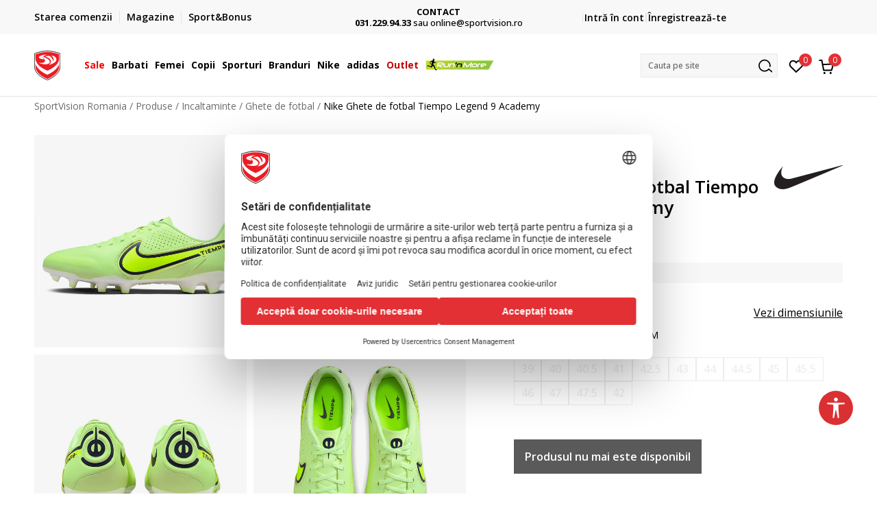

--- FILE ---
content_type: text/html; charset=UTF-8
request_url: https://www.sportvision.ro/pantofi-sport/422575-nike-pantofi-sport-tiempo-legend-9-academy-mg
body_size: 34310
content:
<!DOCTYPE html>
<html lang="ro">
<head>
    <!--        <meta name="viewport" content="width=device-width, initial-scale=1">-->
        <meta name="viewport" content="width=device-width, initial-scale=1, user-scalable=0">
    
    <meta name="generator" content="NBSHOP 7" />
    <meta http-equiv="content-type" content="text/html; charset=UTF-8">
    <meta http-equiv="content-language" content="ro" />
    <meta http-equiv="X-UA-Compatible" content="IE=edge">
    <meta name="theme-color" content="">
    <meta name="msapplication-navbutton-color" content="">
    <meta name="apple-mobile-web-app-status-bar-style" content="">
    <link rel="canonical" href="https://www.sportvision.ro/ghete-de-fotbal/422575-nike-ghete-de-fotbal-tiempo-legend-9-academy" />        <title>Nike Ghete de fotbal Tiempo Legend 9 Academy  | SportVision Romania</title>
    <meta name="title" content="Nike Ghete de fotbal Tiempo Legend 9 Academy  | SportVision Romania" />
    <meta name="description" content="Sustine-ti stilul de viata activ cu una din cele mai usoare ghete de fotbal de la Nike!Avand un profil de inaltime redusa, reinventat pentru atacanti, Nike Tiempo Legend 9 Academy MG iti faciliteaza jocul ofensiv. Suprafata superioara prezinta, deasu..." />
    <meta property="og:title" content="Nike Ghete de fotbal Tiempo Legend 9 Academy  | SportVision Romania"/>
    <meta property="og:type" content="article" />
    <meta property="og:url" content="https://www.sportvision.ro/pantofi-sport/422575-nike-pantofi-sport-tiempo-legend-9-academy-mg" />
    <meta property="og:image" content="https://www.sportvision.ro/files/images/slike_proizvoda/media/DA1/DA1174-705/images/DA1174-705.jpg"/>
    <meta property="og:image:url" content="https://www.sportvision.ro/files/images/slike_proizvoda/media/DA1/DA1174-705/images/DA1174-705.jpg"/>
    <meta property="og:site_name" content="SportVision Romania"/>
    <meta property="og:description" content="Sustine-ti stilul de viata activ cu una din cele mai usoare ghete de fotbal de la Nike!Avand un profil de inaltime redusa, reinventat pentru atacanti, Nike Tiempo Legend 9 Academy MG iti faciliteaza jocul ofensiv. Suprafata superioara prezinta, deasu..."/>
    <meta property="fb:admins" content=""/>
    <meta itemprop="name" content="Nike Ghete de fotbal Tiempo Legend 9 Academy  | SportVision Romania">
    <meta itemprop="description" content="Sustine-ti stilul de viata activ cu una din cele mai usoare ghete de fotbal de la Nike!Avand un profil de inaltime redusa, reinventat pentru atacanti, Nike Tiempo Legend 9 Academy MG iti faciliteaza jocul ofensiv. Suprafata superioara prezinta, deasu...">
    <meta itemprop="image" content="https://www.sportvision.ro/files/images/slike_proizvoda/media/DA1/DA1174-705/images/DA1174-705.jpg">
    <meta name="twitter:card" content="summary_large_image">
    <meta name="twitter:title" content="Nike Ghete de fotbal Tiempo Legend 9 Academy  | SportVision Romania">
    <meta name="twitter:description" content="Sustine-ti stilul de viata activ cu una din cele mai usoare ghete de fotbal de la Nike!Avand un profil de inaltime redusa, reinventat pentru atacanti, Nike Tiempo Legend 9 Academy MG iti faciliteaza jocul ofensiv. Suprafata superioara prezinta, deasu...">
    <meta name="twitter:image" content="https://www.sportvision.ro/files/images/slike_proizvoda/media/DA1/DA1174-705/images/DA1174-705.jpg">

<meta name="robots" content="index, follow">
    <link fetchpriority="high" rel="icon" type="image/vnd.microsoft.icon" href="https://www.sportvision.ro/files/images/2016/11/4/favicon.ico" />
    <link fetchpriority="high" rel="shortcut icon" type="image/vnd.microsoft.icon" href="https://www.sportvision.ro/files/images/2016/11/4/favicon.ico" />

    <link rel="preconnect" href="https://fonts.googleapis.com">
<link rel="preconnect" href="https://fonts.gstatic.com" crossorigin>
<link href="https://fonts.googleapis.com/css2?family=Roboto:wght@300;400;500;700&display=swap" rel="stylesheet">
<link href="https://fonts.googleapis.com/css2?family=Open+Sans:wght@300;400;500;600;700;800&display=swap" rel="stylesheet">
            <link rel="stylesheet" href="https://www.sportvision.ro/nb-public/themes/nbshop5_v5_8/_blocks/plugins/customer_identity/ci_style.css">
    
    
<script>
var purchaseProductCodeInsteadOfId = true;
</script>
<!-- Google Tag Manager -->
<script >(function(w,d,s,l,i){w[l]=w[l]||[];w[l].push({'gtm.start':
new Date().getTime(),event:'gtm.js'});var f=d.getElementsByTagName(s)[0],
j=d.createElement(s),dl=l!='dataLayer'?'&l='+l:'';j.async=true;j.src=
'https://www.googletagmanager.com/gtm.js?id='+i+dl;f.parentNode.insertBefore(j,f);
})(window,document,'script','dataLayer','GTM-54PSQX7');</script>
<!-- End Google Tag Manager --><script  src="https://www.googleoptimize.com/optimize.js?id=OPT-5W9J6ZN"></script>
<script  defer src='https://attr-2p.com/e67bd18f4/clc/1.js'></script>
<script type="text/javascript" src="//static.criteo.net/js/ld/ld.js" async="true"></script>
<script  type="text/javascript">
var selectedFilterVar = true;

window.criteo_q = window.criteo_q || [];
uncheckCookies =  false;
</script>

<meta name="google-site-verification" content="2z8mL4mBQJJh6z09Af_F6lp3YLeMzlph_RwQYvCbXIs" />
<meta name="facebook-domain-verification" content="kvvg3kzbk6vj60a2di63mfuqppoe54" />
<style>
.view-order-status-form-wrapper .order-delivery-info {
    display: none;
}
</style>
<script>var replaceIdWithCode = true;</script><link rel="stylesheet" href="https://www.sportvision.ro/nb-public/themes/nbshop5_v5_8/_static/css/plugins/bootstrap_v4.min.css?ver=1004_5.1" /><link rel="stylesheet" href="https://www.sportvision.ro/nb-public/themes/nbshop5_v5_8/_static/css/plugins/slick_v1_8.css?ver=1004_5.1" /><link rel="stylesheet" href="https://www.sportvision.ro/nb-public/themes/nbshop5_v5_8/_static/css/nbcss/style_nbshop7_reset.css?ver=1004_5.1" /><link rel="stylesheet" href="https://www.sportvision.ro/nb-public/themes/nbshop5_v5_8/_static/css/nbcss/style_nbshop7_typography.css?ver=1004_5.1" /><link rel="stylesheet" href="https://www.sportvision.ro/nb-public/themes/nbshop5_v5_8/_static/css/nbcss/style_nbshop7_basic.css?ver=1004_5.1" /><link rel="stylesheet" href="https://www.sportvision.ro/nb-public/themes/nbshop5_v5_8/_static/css/nbcss/text_editor.css?ver=1004_5.1" /><link rel="stylesheet" href="https://www.sportvision.ro/nb-public/themes/nbshop5_v5_8/_static/css/nbcss/buttons.css?ver=1004_5.1" /><link rel="stylesheet" href="https://www.sportvision.ro/nb-public/themes/nbshop5_v5_8/_static/css/nbcss/forms_v5.css?ver=1004_5.1" /><link rel="stylesheet" href="https://www.sportvision.ro/nb-public/themes/nbshop5_v5_8/_static/css/nbcss/style_nbshop7_basic_responsive.css?ver=1004_5.1" /><link rel="stylesheet" href="https://www.sportvision.ro/nb-public/themes/nbshop5_v5_8/_static/css/nbcss/placeholder-loading.min.css?ver=1004_5.1" /><link rel="stylesheet" href="https://www.sportvision.ro/nb-public/themes/nbshop5_v5_8/_static/css/plugins/slick_v1_8.css?ver=1004_5.1" /><link rel="stylesheet" href="https://www.sportvision.ro/nb-public/themes/nbshop5_v5_8/_static/css/plugins/jquery.fancybox.css?ver=1004_5.1" /><link rel="stylesheet" href="https://www.sportvision.ro/nb-public/themes/nbshop5_v5_8/_static/css/nbcss/style_nbshop7_product.css?ver=1004_5.1" /><link rel="stylesheet" href="https://www.sportvision.ro/nb-public/themes/nbshop5_v5_8/_static/css/nbcss/fancybox.css?ver=1004_5.1" /><link rel="stylesheet" href="https://www.sportvision.ro/nb-public/themes/nbshop5_v5_8/_static/css/nbcss/style_nbshop7_modals.css?ver=1004_5.1" /><link rel="stylesheet" href="https://www.sportvision.ro/nb-public/themes/nbshop5_v5_8/_static/css/nbcss/forms_v5.css?ver=1004_5.1" /><link rel="stylesheet" href="https://www.sportvision.ro/nb-public/themes/nbshop5_v5_8/blocks/modals/modal_after_add_to_cart_v7/style_v7.css?ver=1004_5.1" /><link rel="stylesheet" href="https://www.sportvision.ro/nb-public/themes/nbshop5_v5_8/blocks/navigation/quick_links_v1/style.css?ver=1004_5.1" /><link rel="stylesheet" href="https://www.sportvision.ro/nb-public/themes/nbshop5_v5_8/blocks/slider/headlines_v1/style.css?ver=1004_5.1" /><link rel="stylesheet" href="https://www.sportvision.ro/nb-public/themes/nbshop5_v5_8/blocks/navigation/user/style_v7.css?ver=1004_5.1" /><link rel="stylesheet" href="https://www.sportvision.ro/nb-public/themes/nbshop5_v5_8/_static/js/plugins/mainmenu_new/dropdown-effects/fade-down.css?ver=1004_5.1" /><link rel="stylesheet" href="https://www.sportvision.ro/nb-public/themes/nbshop5_v5_8/_static/js/plugins/mainmenu_new/webslidemenu.css?ver=1004_5.1" /><link rel="stylesheet" href="https://www.sportvision.ro/nb-public/themes/nbshop5_v5_8/_static/js/plugins/mainmenu_new/color-skins/white-gry.css?ver=1004_5.1" /><link rel="stylesheet" href="https://www.sportvision.ro/nb-public/themes/nbshop5_v5_8/blocks/navigation/main_4level_v7_new/style.css?ver=1004_5.1" /><link rel="stylesheet" href="https://www.sportvision.ro/nb-public/themes/nbshop5_v5_8/blocks/header/favorite_circle_top_right_v3/style.css?ver=1004_5.1" /><link rel="stylesheet" href="https://www.sportvision.ro/nb-public/themes/nbshop5_v5_8/blocks/header/cart_circle_top_right/style_v7.css?ver=1004_5.1" /><link rel="stylesheet" href="https://www.sportvision.ro/nb-public/themes/nbshop5_v5_8/blocks/cart/mini_cart_item_side/style_v7.css?ver=1004_5.1" /><link rel="stylesheet" href="https://www.sportvision.ro/nb-public/themes/nbshop5_v5_8/blocks/header/autocomplete_v1/style.css?ver=1004_5.1" /><link rel="stylesheet" href="https://www.sportvision.ro/nb-public/themes/nbshop5_v5_8/blocks/header/search_autocomplate_article/style.css?ver=1004_5.1" /><link rel="stylesheet" href="https://www.sportvision.ro/nb-public/themes/nbshop5_v5_8/blocks/header/search_autocomplate_catalog/style.css?ver=1004_5.1" /><link rel="stylesheet" href="https://www.sportvision.ro/nb-public/themes/nbshop5_v5_8/blocks/placeholder/style.css?ver=1004_5.1" /><link rel="stylesheet" href="https://www.sportvision.ro/nb-public/themes/nbshop5_v5_8/blocks/product/images/main_slider_v1/style.css?ver=1004_5.1" /><link rel="stylesheet" href="https://www.sportvision.ro/nb-public/themes/nbshop5_v5_8/blocks/breadcrumbs/style_v7.css?ver=1004_5.1" /><link rel="stylesheet" href="https://www.sportvision.ro/nb-public/themes/nbshop5_v5_8/blocks/product/images/fullscreen_product_slider/style_v7.css?ver=1004_5.1" /><link rel="stylesheet" href="https://www.sportvision.ro/nb-public/themes/nbshop5_v5_8/blocks/product/images/gallery_noslider_v2/style.css?ver=1004_5.1" /><link rel="stylesheet" href="https://www.sportvision.ro/nb-public/themes/nbshop5_v5_8/blocks/product/product_detail/product_info/style_v7.css?ver=1004_5.1" /><link rel="stylesheet" href="https://www.sportvision.ro/nb-public/themes/nbshop5_v5_8/blocks/product/product_detail/product_rate/style.css?ver=1004_5.1" /><link rel="stylesheet" href="https://www.sportvision.ro/nb-public/themes/nbshop5_v5_8/blocks/product/product_detail/product_rate/style_v7.css?ver=1004_5.1" /><link rel="stylesheet" href="https://www.sportvision.ro/nb-public/themes/nbshop5_v5_8/blocks/product/product_detail/product_list_info/style_v7.css?ver=1004_5.1" /><link rel="stylesheet" href="https://www.sportvision.ro/nb-public/themes/nbshop5_v5_8/blocks/product/product_detail/product_price_v4/style.css?ver=1004_5.1" /><link rel="stylesheet" href="https://www.sportvision.ro/nb-public/themes/nbshop5_v5_8/blocks/product/product_detail/product_related/style_v7.css?ver=1004_5.1" /><link rel="stylesheet" href="https://www.sportvision.ro/nb-public/themes/nbshop5_v5_8/blocks/product/product_size_tabs/style_v7.css?ver=1004_5.1" /><link rel="stylesheet" href="https://www.sportvision.ro/nb-public/themes/nbshop5_v5_8/blocks/size/size_shart_by_product_type/style.css?ver=1004_5.1" /><link rel="stylesheet" href="https://www.sportvision.ro/nb-public/themes/nbshop5_v5_8/blocks/indicator/indicator_product_details/size_availability/style.css?ver=1004_5.1" /><link rel="stylesheet" href="https://www.sportvision.ro/nb-public/themes/nbshop5_v5_8/blocks/product/product_detail/product_buy_v5/style_v7.css?ver=1004_5.1" /><link rel="stylesheet" href="https://www.sportvision.ro/nb-public/themes/nbshop5_v5_8/blocks/product/product_detail/product_buy_not_available/style.css?ver=1004_5.1" /><link rel="stylesheet" href="https://www.sportvision.ro/nb-public/themes/nbshop5_v5_8/blocks/slider/grid/style.css?ver=1004_5.1" /><link rel="stylesheet" href="https://www.sportvision.ro/nb-public/themes/nbshop5_v5_8/blocks/product/product_detail/favorite/style_v7.css?ver=1004_5.1" /><link rel="stylesheet" href="https://www.sportvision.ro/nb-public/themes/nbshop5_v5_8/blocks/product/vertical_tabs_generic/style_v7.css?ver=1004_5.1" /><link rel="stylesheet" href="https://www.sportvision.ro/nb-public/themes/nbshop5_v5_8/blocks/indicator/indicator_availability_in_stores/style.css?ver=1004_5.1" /><link rel="stylesheet" href="https://www.sportvision.ro/nb-public/themes/nbshop5_v5_8/blocks/product/product_detail_tabs/check/style_v7.css?ver=1004_5.1" /><link rel="stylesheet" href="https://www.sportvision.ro/nb-public/themes/nbshop5_v5_8/blocks/pagination/style_v7.css?ver=1004_5.1" /><link rel="stylesheet" href="https://www.sportvision.ro/nb-public/themes/nbshop5_v5_8/blocks/comments/comments_content_slider/style.css?ver=1004_5.1" /><link rel="stylesheet" href="https://www.sportvision.ro/nb-public/themes/nbshop5_v5_8/blocks/comments/comments_info/style.css?ver=1004_5.1" /><link rel="stylesheet" href="https://www.sportvision.ro/nb-public/themes/nbshop5_v5_8/blocks/product/product_list/similar_products_by_color_slider/style.css?ver=1004_5.1" /><link rel="stylesheet" href="https://www.sportvision.ro/nb-public/themes/nbshop5_v5_8/blocks/product/product_status/style.css?ver=1004_5.1" /><link rel="stylesheet" href="https://www.sportvision.ro/nb-public/themes/nbshop5_v5_8/blocks/product/product_loyalty_price/style.css?ver=1004_5.1" /><link rel="stylesheet" href="https://www.sportvision.ro/nb-public/themes/nbshop5_v5_8/blocks/product/product_list/quick_buy_color_size/style_v7.css?ver=1004_5.1" /><link rel="stylesheet" href="https://www.sportvision.ro/nb-public/themes/nbshop5_v5_8/blocks/product/product_detail/fixed_product_add_to_cart_new/style.css?ver=1004_5.1" /><link rel="stylesheet" href="https://www.sportvision.ro/nb-public/themes/nbshop5_v5_8/blocks/navigation/footer_v1/style_v7.css?ver=1004_5.1" /><link rel="stylesheet" href="https://www.sportvision.ro/nb-public/themes/nbshop5_v5_8/blocks/social/social_icons_svg/style.css?ver=1004_5.1" /><link rel="stylesheet" href="https://www.sportvision.ro/nb-public/themes/nbshop5_v5_8/blocks/slider/mobile_app/style_v7.css?ver=1004_5.1" /><link rel="stylesheet" href="https://www.sportvision.ro/nb-public/themes/nbshop5_v5_8/blocks/footer/payment_card/style.css?ver=1004_5.1" /><link rel="stylesheet" href="https://www.sportvision.ro/nb-public/themes/nbshop5_v5_8/blocks/navigation/country_menu/style_v7.css?ver=1004_5.1" /><link rel="stylesheet" href="https://www.sportvision.ro/nb-public/themes/nbshop5_v5_8/blocks/footer/disclaimer/style.css?ver=1004_5.1" /><link rel="stylesheet" href="https://www.sportvision.ro/nb-public/themes/nbshop5_v5_8/blocks/footer/copyright/style.css?ver=1004_5.1" /><link rel="stylesheet" href="https://www.sportvision.ro/nb-public/themes/nbshop5_v5_8/blocks/footer/cookie_info/style_v7.css?ver=1004_5.1" /><link rel="stylesheet" href="https://www.sportvision.ro/nb-public/themes/nbshop5_v5_8/blocks/plugins/accessability_widget/style.css?ver=1004_5.1" /><link rel="stylesheet" href="https://www.sportvision.ro/nb-public/themes/nbshop5_v5_8/blocks/footer/scroll_to_top/style_v7.css?ver=1004_5.1" /><link rel="stylesheet" href="https://www.sportvision.ro/nb-public/themes/nbshop5_v5_8/blocks/modals/popup_notification/style.css?ver=1004_5.1" /><link rel="stylesheet" href="https://www.sportvision.ro/nb-public/themes/nbshop5_v5_8/blocks/product/product_details_vertical_iframe/style_v7.css?ver=1004_5.1" /><link rel="stylesheet" href="https://www.sportvision.ro/nb-public/themes/nbshop5_v5_8/_static/css/nbcss/style_nbshop7_sportvision_2023.css?ver=1004_5.1" /><link rel="stylesheet" href="https://www.sportvision.ro/nb-public/themes/nbshop5_v5_8/_static/css/nbcss/style_nbshop7_sportvision_2023_responsive.css?ver=1004_5.1" />
    <script type="text/javascript">
        var nb_site_url  = 'https://www.sportvision.ro';
        var nb_site_url_with_country_lang  = 'https://www.sportvision.ro';
        var nb_cart_page_url = 'https://www.sportvision.ro/cos-cumparaturi';
        var nb_active_page_url = 'https://www.sportvision.ro/pantofi-sport/422575-nike-pantofi-sport-tiempo-legend-9-academy-mg';
        var nb_type_page = 'product';
        var nb_type_page_object_id = '422575';
        var nb_enable_lang = '';
        var nb_url_end_slesh = '';
        var nb_countryGeoId = '1';
        var nb_addressByCountryGeoId = '';
        var promoModalPopNumberDaysInit = 0;
        var showAllwaysOnHomePage = false;
        var resetCookieConfirm = false;
        var _nb_fakeDecline = false;
        var gtm_ga4_advanced = true;
        var gtm_ga4_analytics_id = 'GTM-54PSQX7';
        var nb_enableCzMap = false;
                var loadMenuOnAjaxVar = false;
        var importedScripts = [];
        var flowplayeryToken = '';
                flowplayeryToken = 'eyJraWQiOiI1bzZEQVZOa0VPUnUiLCJ0eXAiOiJKV1QiLCJhbGciOiJFUzI1NiJ9.eyJjIjoie1wiYWNsXCI6NixcImlkXCI6XCI1bzZEQVZOa0VPUnVcIn0iLCJpc3MiOiJGbG93cGxheWVyIn0.ZfTGdvJ_cvKxbOnzejLq1pAjInivLIJqk5zOxsP9qaLc2mDPwur35WgNQask1fJVMxf4pDaomhO7rCdf80Cdhw';
                        var noSearchResultsVar = false;


        var specificCategoryMetric = true;
        var isSetPriceWithVAT = false;
        var showValueAsCurrentPrice = false;
        var ecommerceWrapVar = true;

        var smartformId = '';
        var smartformErrorMessage = 'Pogrešno uneti podaci za smartform';
        var cookieSettingTypeVar = 'settingOff';
        var nb_lang = 'ro';

        var disableFBBrowserEvents = true;
        var fb_pixel_id = '2289757777964636';
        var fb_token = '[base64]';
        var fb_test_event_code = '';
        var metric_onload_event_id = typeof crypto.randomUUID === "function" ? crypto.randomUUID() : Date.now();
        var startPager = parseInt(1);

        //SF variables
        var salesForceMID = '536008073';
        var salesForceUniqueIdentifier = '';
        var salesForceConcept = 'SV';
        var SFGrantType = 'client_credentials';
        var SFClientId= 'gy5ciyahlskjchtqmuk3elfa';
        var SFClientSecret = 'HEV4wyZrHCsVrEmYjT6JM7Ob';
        var SFUniqueKey = 'mc9thz0rht1404d58f6xfnvsgtvm';
        var SFUrlKey = '4681475F-D986-4C55-B4C3-2B543B9944DA';
        var SFTimezone = 'GMT+1';
        var SFConsentMode = 'usercentrics_consent';
        var SFCharacterMapping = '{" ":"_","\"":"*"}';
    </script>

    
    <script async type="text/javascript" src="https://www.primeai2.org/CUSTOMERS/sportvision/fitwidget/002-use-widget.js" data-retailerid=“sportvision" data-productid="DA1174-705"></script>
<link rel="stylesheet" href="https://www.primeai2.org/CUSTOMERS/sportvision/fitwidget/css/widget.css">


    
</head>
<body class="cc-ron lc-ro uc-product_list tp-product  b2c-users lozad-active ">


<header class="header ">

    <div class="header-top">
        <div class="container">
            <div class="row">
                <div class="col-sm-12 col-lg-4 quick-links-wrapper">
                    

    <nav class="block quick-links-v1 nav-header-top-left-links">
        <ul class="nav nav-simple">
                            <li class="item">
                                        <a href="https://www.sportvision.ro/vezi-starea-comenzii" title="Starea comenzii " target="_self">
                                                                            <img fetchpriority="high" src="/files/images/redizajn_ro/ikonice/status.svg" class="img-responsive" alt="Starea comenzii " />
                                                <span>Starea comenzii </span>
                                            </a>
                                </li>
                            <li class="item">
                                        <a href="https://www.sportvision.ro/magazine" title="Magazine " target="_self">
                                                                            <img fetchpriority="high" src="/files/images/redizajn_ro/ikonice/lokacija.svg" class="img-responsive" alt="Magazine " />
                                                <span>Magazine </span>
                                            </a>
                                </li>
                            <li class="item">
                                        <a href="https://www.sportvision.ro/sb-landing" title="Sport&Bonus" target="_self">
                                                                            <img fetchpriority="high" src="/files/images/redizajn_ro/ikonice/sb.svg" class="img-responsive" alt="Sport&Bonus" />
                                                <span>Sport&Bonus</span>
                                            </a>
                                </li>
                    </ul>
    </nav>
                </div>
                <div class="col-sm-12 col-lg-4 headlines-wrapper">
                    


    <div class="block slider handlines-sldier appear">

        <div class="slider-init"
             data-gtm-slider-items="4"
             data-gtm-slider-position="Home Page - Transport-Plata cu card-Contact (BUN)" >

            
                <div class="item"
                     data-gtm-slider-name="TRANSPORT GRATUIT"
                     data-gtm-slider-creative="pentru toate comenzile peste 250 Lei"
                     data-gtm-slider-id="98"
                     data-promotion-item-id="98">

                    <div class="content">
                        <div class="text-wrapper">
                                                        <div class="title"><a href="https://www.sportvision.ro/conditii-de-livrare" title="TRANSPORT GRATUIT">TRANSPORT GRATUIT</a></div>
                                                        <div class="description"><p>pentru toate comenzile peste 250 Lei</p>
</div>
                                                            <a href="https://www.sportvision.ro/conditii-de-livrare" title="TRANSPORT GRATUIT" class="btn btn-small hidden">
                                                                        pentru toate comenzile peste 250 Lei                                                                    </a>
                            
                        </div>
                    </div>

                </div>

            
                <div class="item"
                     data-gtm-slider-name="PLATA CU CARDUL"
                     data-gtm-slider-creative=""
                     data-gtm-slider-id="97"
                     data-promotion-item-id="97">

                    <div class="content">
                        <div class="text-wrapper">
                                                        <div class="title"><a href="https://www.sportvision.ro/cum-cumpar" title="PLATA CU CARDUL">PLATA CU CARDUL</a></div>
                                                        <div class="description"><p>Plateste&nbsp;cu cardul in siguranta prin WSPay - Visa, MasterCard, Maestro</p>
</div>
                                                            <a href="https://www.sportvision.ro/cum-cumpar" title="PLATA CU CARDUL" class="btn btn-small hidden">
                                    Vezi mai multe                                </a>
                            
                        </div>
                    </div>

                </div>

            
                <div class="item"
                     data-gtm-slider-name="CONTACT"
                     data-gtm-slider-creative=""
                     data-gtm-slider-id="96"
                     data-promotion-item-id="96">

                    <div class="content">
                        <div class="text-wrapper">
                                                        <div class="title"><a href="contact" title="CONTACT">CONTACT</a></div>
                                                        <div class="description"><p><b>031.229.94.33 </b> sau&nbsp;online@sportvision.ro</p>
</div>
                                                            <a href="contact" title="CONTACT" class="btn btn-small hidden">
                                    Vezi mai multe                                </a>
                            
                        </div>
                    </div>

                </div>

            
                <div class="item"
                     data-gtm-slider-name="Cumpără acum, plateste mai târziu"
                     data-gtm-slider-creative=""
                     data-gtm-slider-id="677"
                     data-promotion-item-id="677">

                    <div class="content">
                        <div class="text-wrapper">
                                                        <div class="title"><a href="https://www.sportvision.ro/klarna-faq" title="Cumpără acum, plateste mai târziu">Cumpără acum, plateste mai târziu</a></div>
                                                        <div class="description"><p>3 rate fără dob&acirc;ndă fără card de credit cu Klarna</p>
</div>
                                                            <a href="https://www.sportvision.ro/klarna-faq" title="Cumpără acum, plateste mai târziu" class="btn btn-small hidden">
                                    Vezi mai multe                                </a>
                            
                        </div>
                    </div>

                </div>

            
        </div>

        <div class="slider-arrows slider-navigation-absolute"></div>

    </div>

                </div>
                <div class="col-sm-12 col-lg-4 user-wrapper">
                                        <span id="nav-user-ci">
                            <i class="icon fa-spinner ci-spinner hidden" aria-hidden="true"></i>
                                        <nav class="block user">
    <ul class="nav nav-simple">
        
                                                        <li class="item item-login">
                            <a class="login-btn" href="#"
                               onclick="ci_login(event)"
                               data-ss-index="https://www.sportvision.ro/inregistrare"
                               data-ss-task="ci_login_ajax"
                               data-ss-external = "yes"
                               data-ss-form="login"
                               title="Intră în cont" >
                                <i class="icon fa fa-user" aria-hidden="true"></i>
                                <span>Intră în cont</span>
                            </a>
                        </li>

                        <li class="item item-register">
                            <a class="register-btn" href="#"
                               onclick="ci_register(event)"
                               data-ss-external = "no"
                               data-ss-form="register"
                               data-ss-index="https://www.sportvision.ro/inregistrare"
                               data-ss-task="ci_register_ajax" title="Înregistrează-te">
                                Înregistrează-te                            </a>
                        </li>
                    
            
        
    </ul>
</nav>
                                                   </span>
                                                            
                </div>
            </div>
        </div>
    </div>

    <div class="main-header">
        <div class="container">
            <div class="main-header-wrapper">
                <div class="logo-nav-wrapper">
                    
<div  class="block logo" >
    <a  href="https://www.sportvision.ro" title="SportVision Romania">
        <img fetchpriority="high"  data-original-img='/files/images/logo/SV_Logo_02.svg' class="img-responsive lozad"  title="SportVision Romania" alt="SportVision Romania">
    </a>
</div>
                    
<div class="block headerfull  ">

    <div class="wsmain clearfix">

        <nav class="wsmenu clearfix hidden-fullscreen  ">


            <ul class="wsmenu-list">

                <div class="mobile-menu-header">
                    <div class="back-btn"></div>
                    <div class="title"
                         data-originalText="Meniu"
                         data-lvl2Text=""
                         data-lvl3Text="">
                        Meniu                    </div>
                    <div class="icons-wrapper">
                        <div class="mobile-menu-favorite">
                            
<div id="miniFavContent" class="block header-favorite header-favorite-circle-top-right-v3 miniFavContent">
                <a href="#"
               onclick="ci_login(event)"
               data-ss-index="https://www.sportvision.ro/inregistrare"
               data-ss-task="ci_login_ajax"
               data-ss-external = "yes"
               data-ss-form="login"
               title="Intră în cont"
               aria-label="Intră în cont">
              <div class="icon-wrapper">
            <i class="icon fa fa-heart-o" aria-hidden="true"></i>
            <div class="header-carthor-total favorite-header-total">0</div>
            <span class="description">Favorite</span>
        </div>

    </a>
</div>
                        </div>
                        <div class="mobile-menu-cart">
                        </div>
                    </div>
                    <div class="close">×</div>
                </div>

                <div class="mobile-menu-search-wrapper">
                    <div class="mobile-menu-autocomplete-btn" onclick="openSearchMobile();">
                        <span class="title">Cauta pe site</span>
                        <i class="icon"></i>
                    </div>
                </div>

                <div class="mobile-menu-useractions hidden">
                    <div class="content">
                    </div>
                </div>

                <li class="   level3" aria-haspopup="true" >
                                <a class="navtext" href="https://www.sportvision.ro/produse/sale/" target="_self" title="Sale">
                                
                                <span style='color: red'>Sale</span><span role="button" class="show-menu-with-keybord"></span></a><div class="wsmegamenu clearfix">
                                  <div class="container">
                                    <div class="row"><div class="menu-item col-lg-2 col-md-2 col-sm-12 col-xs-12 col-12">
                              <ul class="wstliststy02 clearfix"><li class="wstheading clearfix"><a href="https://www.sportvision.ro/produse/barbati+unisex/sale/" target="_self" title="Barbati" >Barbati</a><li class=""><a href="https://www.sportvision.ro/pantofi-sport/barbati+unisex/sale/" target="_self" title="Pantofi sport" > Pantofi sport</a></li><li class=""><a href="https://www.sportvision.ro/hanorac/barbati+unisex/sale/" target="_self" title="Hanorace" > Hanorace</a></li><li class=""><a href="https://www.sportvision.ro/toti-pantalonii/barbati+unisex/sale/" target="_self" title="Pantaloni de trening" > Pantaloni de trening</a></li><li class=""><a href="https://www.sportvision.ro/toate-tricourile/barbati+unisex/sale/" target="_self" title="Tricouri" > Tricouri</a></li><li class=""><a href="https://www.sportvision.ro/rucsacuri-genti/barbati+unisex/sale/" target="_self" title="Rucsacuri si genti" > Rucsacuri si genti</a></li><li class=""><a href="https://www.sportvision.ro/echipament-fotbal/barbati+unisex/sale/" target="_self" title="Echipament fotbal" > Echipament fotbal</a></li><li class=""><a href="https://www.sportvision.ro/echipament-antrenament/barbati+unisex/sale/" target="_self" title="Echipament antrenament" > Echipament antrenament</a></li></ul></div><div class="menu-item col-lg-2 col-md-2 col-sm-12 col-xs-12 col-12">
                              <ul class="wstliststy02 clearfix"><li class="wstheading clearfix"><a href="https://www.sportvision.ro/produse/femei/sale/" target="_self" title="Femei" >Femei</a><li class=""><a href="https://www.sportvision.ro/pantofi-sport/femei/sale/" target="_self" title="Pantofi sport" > Pantofi sport</a></li><li class=""><a href="https://www.sportvision.ro/hanorac/femei/sale/" target="_self" title="Hanorace" > Hanorace</a></li><li class=""><a href="https://www.sportvision.ro/toti-pantalonii/femei/sale/" target="_self" title="Pantaloni de trening" > Pantaloni de trening</a></li><li class=""><a href="https://www.sportvision.ro/toti-colantii/femei/sale/" target="_self" title="Colanti" > Colanti</a></li><li class=""><a href="https://www.sportvision.ro/toate-tricourile/femei/sale/" target="_self" title="Tricouri" > Tricouri</a></li><li class=""><a href="https://www.sportvision.ro/rucsacuri-genti/femei/sale/" target="_self" title="Rucsacuri si genti" > Rucsacuri si genti</a></li></ul></div><div class="menu-item col-lg-2 col-md-2 col-sm-12 col-xs-12 col-12">
                              <ul class="wstliststy02 clearfix"><li class="wstheading clearfix"><a href="https://www.sportvision.ro/produse/copii-varsta+infants+adolescenti+copii-mici/sale/" target="_self" title="Copii" >Copii</a><li class=""><a href="https://www.sportvision.ro/pantofi-sport/copii-varsta+infants+adolescenti+copii-mici/sale/" target="_self" title="Pantofi sport" > Pantofi sport</a></li><li class=""><a href="https://www.sportvision.ro/hanorac/copii-varsta+infants+adolescenti+copii-mici/sale/" target="_self" title="Hanorace" > Hanorace</a></li><li class=""><a href="https://www.sportvision.ro/toti-pantalonii/copii-varsta+infants+adolescenti+copii-mici/sale/" target="_self" title="Pantaloni" > Pantaloni</a></li><li class=""><a href="https://www.sportvision.ro/toate-tricourile/copii-varsta+infants+adolescenti+copii-mici/sale/" target="_self" title="Tricouri" > Tricouri</a></li><li class=""><a href="https://www.sportvision.ro/trening/copii-varsta+infants+adolescenti+copii-mici/sale/" target="_self" title="Treninguri" > Treninguri</a></li><li class=""><a href="https://www.sportvision.ro/role-trotinete/copii-varsta+infants+adolescenti+copii-mici/sale/" target="_self" title="Role" > Role</a></li><li class=""><a href="https://www.sportvision.ro/rucsacuri-genti/copii-varsta+infants+adolescenti+copii-mici/sale/" target="_self" title="Rucsacuri" > Rucsacuri</a></li></ul></div><div class="menu-item col-lg-2 col-md-2 col-sm-12 col-xs-12 col-12">
                              <ul class="wstliststy02 clearfix"><li class="wstheading clearfix"><a href="https://www.sportvision.ro/produse/sale/" target="_self" title="Branduri" >Branduri</a><li class=""><a href="https://www.sportvision.ro/produse/nike/sale/" target="_self" title="Nike" > Nike</a></li><li class=""><a href="https://www.sportvision.ro/produse/adidas/sale/" target="_self" title="adidas" > adidas</a></li><li class=""><a href="https://www.sportvision.ro/produse/champion/sale/" target="_self" title="Champion" > Champion</a></li><li class=""><a href="https://www.sportvision.ro/produse/puma/sale/" target="_self" title="Puma" > Puma</a></li><li class=""><a href="https://www.sportvision.ro/produse/ellesse/sale/" target="_self" title="Ellesse" > Ellesse</a></li><li class=""><a href="https://www.sportvision.ro/produse/under-armour/sale/" target="_self" title="Under Armour" > Under Armour</a></li><li class=""><a href="https://www.sportvision.ro/produse/umbro/sale/" target="_self" title="Umbro" > Umbro</a></li></ul></div><div class="menu-item col-lg-2 col-md-2 col-sm-12 col-xs-12 col-12">
                              <ul class="wstliststy02 clearfix"><li class="wstheading clearfix"><a href="https://www.sportvision.ro/produse/mid-season-sale/" target="_self" title="Sporturi" >Sporturi</a><li class=""><a href="https://www.sportvision.ro/produse/training/sale/" target="_self" title="Antrenament" > Antrenament</a></li><li class=""><a href="https://www.sportvision.ro/produse/running/sale/" target="_self" title="Alergare" > Alergare</a></li><li class=""><a href="https://www.sportvision.ro/produse/football/sale/" target="_self" title="Fotbal" > Fotbal</a></li><li class=""><a href="https://www.sportvision.ro/produse/water-sports/sale/" target="_self" title="Inot" > Inot</a></li><li class=""><a href="https://www.sportvision.ro/produse/basketball/sale/" target="_self" title="Baschet" > Baschet</a></li><li class=""><a href="https://www.sportvision.ro/produse/hiking/sale/" target="_self" title="Outdoor" > Outdoor</a></li></ul></div></div></div></div></li><li class="   level3" aria-haspopup="true" >
                                <a class="navtext" href="https://www.sportvision.ro/barbati-landing-page" target="_self" title="Barbati ">
                                
                                <span >Barbati </span><span role="button" class="show-menu-with-keybord"></span></a><div class="wsmegamenu clearfix">
                                  <div class="container">
                                    <div class="row"><div class="menu-item col-lg-2 col-md-2 col-sm-12 col-xs-12 col-12">
                              <ul class="wstliststy02 clearfix"><li class="wstheading clearfix"><a href="https://www.sportvision.ro/incaltaminte/barbati+unisex/" target="_self" title="Incaltaminte" ><img fetchpriority="high" data-original-img='/files/images/2025/2/7/IF9212_800_800px%281%29.jpg' alt="Incaltaminte" title="Incaltaminte" class="highlight-bg lozad">Incaltaminte</a><li class=""><a href="https://www.sportvision.ro/incaltaminte/barbati+unisex/" target="_self" title="Toata incaltamintea" > Toata incaltamintea</a></li><li class=""><a href="https://www.sportvision.ro/pantofi-sport/barbati+unisex/" target="_self" title="Pantofi sport" > Pantofi sport</a></li><li class=""><a href="https://www.sportvision.ro/incaltaminte/colectie-lifestyle/barbati+unisex/" target="_self" title="Pantofi lifestyle" > Pantofi lifestyle</a></li><li class=""><a href="https://www.sportvision.ro/ghete-de-fotbal/barbati+unisex/" target="_self" title="Ghete de fotbal" > Ghete de fotbal</a></li><li class=""><a href="https://www.sportvision.ro/produse/barbati+unisex/?search=nike%20air%20max" target="_self" title="Nike Air Max" > Nike Air Max</a></li><li class=""><a href="https://www.sportvision.ro/pantofi-si-ghete/barbati+unisex/" target="_self" title="Ghete si pantofi" > Ghete si pantofi</a></li><li class=""><a href="https://www.sportvision.ro/produse/barbati/smu_product/" target="_self" title="Only in Sport Vision" > Only in Sport Vision</a></li><li class=""><a href="https://www.sportvision.ro/incaltaminte/barbati+unisex/ultimele-bucati-shop/" target="_self" title="Ultimele bucati" style='color: red'> Ultimele bucati</a></li><li class=""><a href="https://www.sportvision.ro/incaltaminte/barbati+unisex/eco-vision/" target="_self" title="EcoVision" style='color: green'> EcoVision</a></li></ul></div><div class="menu-item col-lg-2 col-md-2 col-sm-12 col-xs-12 col-12">
                              <ul class="wstliststy02 clearfix"><li class="wstheading clearfix"><a href="https://www.sportvision.ro/imbracaminte/barbati+unisex/" target="_self" title="Imbracaminte" ><img fetchpriority="high" data-original-img='/files/images/2025/2/7/IY1133_800_800px%281%29.jpg' alt="Imbracaminte" title="Imbracaminte" class="highlight-bg lozad">Imbracaminte</a><li class=""><a href="https://www.sportvision.ro/imbracaminte/barbati+unisex/" target="_self" title="Toata imbracamintea" > Toata imbracamintea</a></li><li class=""><a href="https://www.sportvision.ro/hanorac/barbati+unisex/" target="_self" title="Hanorace" > Hanorace</a></li><li class=""><a href="https://www.sportvision.ro/toti-pantalonii/barbati+unisex/" target="_self" title="Pantaloni de trening" > Pantaloni de trening</a></li><li class=""><a href="https://www.sportvision.ro/jachete-si-veste/barbati+unisex/" target="_self" title="Jachete si veste" > Jachete si veste</a></li><li class=""><a href="https://www.sportvision.ro/trening/barbati+unisex/" target="_self" title="Treninguri" > Treninguri</a></li><li class=""><a href="https://www.sportvision.ro/toate-tricourile/barbati+unisex/" target="_self" title="Tricouri" > Tricouri</a></li><li class=""><a href="https://www.sportvision.ro/teams-sport" target="_self" title="Teams Sport" > Teams Sport</a></li><li class=""><a href="https://www.sportvision.ro/imbracaminte/barbati+unisex/ultimele-bucati-shop/" target="_self" title="Ultimele bucati" style='color: red'> Ultimele bucati</a></li><li class=""><a href="https://www.sportvision.ro/imbracaminte/barbati+unisex/eco-vision/" target="_self" title="EcoVision" style='color: green'> EcoVision</a></li></ul></div><div class="menu-item col-lg-2 col-md-2 col-sm-12 col-xs-12 col-12">
                              <ul class="wstliststy02 clearfix"><li class="wstheading clearfix"><a href="https://www.sportvision.ro/echipament/barbati+unisex/" target="_self" title="Accesorii" ><img fetchpriority="high" data-original-img='/files/images/2025/2/7/1900675-1010_800_800px.jpg' alt="Accesorii" title="Accesorii" class="highlight-bg lozad">Accesorii</a><li class=""><a href="https://www.sportvision.ro/echipament/barbati+unisex/" target="_self" title="Toate echipamentele" > Toate echipamentele</a></li><li class=""><a href="https://www.sportvision.ro/rucsacuri-genti/barbati+unisex/" target="_self" title="Rucsacuri si genti" > Rucsacuri si genti</a></li><li class=""><a href="https://www.sportvision.ro/sepci-palarii/barbati+unisex/" target="_self" title="Sepci" > Sepci</a></li><li class=""><a href="https://www.sportvision.ro/sosete/barbati+unisex/" target="_self" title="Sosete" > Sosete</a></li><li class=""><a href="https://www.sportvision.ro/echipament-fotbal/barbati+unisex/" target="_self" title="Echipament fotbal" > Echipament fotbal</a></li><li class=""><a href="https://www.sportvision.ro/echipament-antrenament/barbati+unisex/" target="_self" title="Echipament antrenament" > Echipament antrenament</a></li><li class=""><a href="https://www.sportvision.ro/echipament-inot/barbati+unisex/" target="_self" title="Echipament inot" > Echipament inot</a></li><li class=""><a href="https://www.sportvision.ro/echipament-fitness/barbati+unisex/" target="_self" title="Echipament fitness" > Echipament fitness</a></li><li class=""><a href="https://www.sportvision.ro/mingi-pompe/barbati+unisex/" target="_self" title="Mingi" > Mingi</a></li></ul></div><div class="menu-item col-lg-2 col-md-2 col-sm-12 col-xs-12 col-12">
                              <ul class="wstliststy02 clearfix"><li class="wstheading clearfix"><a href="https://www.sportvision.ro/produse/barbati+unisex/" target="_self" title="Branduri" ><img fetchpriority="high" data-original-img='/files/images/2025/2/7/IW3543_800_800px.jpg' alt="Branduri" title="Branduri" class="highlight-bg lozad">Branduri</a><li class=""><a href="https://www.sportvision.ro/produse/nike/barbati+unisex/" target="_self" title="Nike" > Nike</a></li><li class=""><a href="https://www.sportvision.ro/produse/adidas/barbati+unisex/" target="_self" title="adidas" > adidas</a></li><li class=""><a href="https://www.sportvision.ro/produse/champion/barbati+unisex/" target="_self" title="Champion" > Champion</a></li><li class=""><a href="https://www.sportvision.ro/produse/ellesse/barbati+unisex/" target="_self" title="Ellesse" > Ellesse</a></li><li class=""><a href="https://www.sportvision.ro/produse/new-balance/barbati+unisex/" target="_self" title="New Balance" > New Balance</a></li><li class=""><a href="https://www.sportvision.ro/produse/under-armour/barbati+unisex/" target="_self" title="Under Armour" > Under Armour</a></li><li class=""><a href="https://www.sportvision.ro/produse/puma/barbati+unisex/" target="_self" title="Puma" > Puma</a></li></ul></div><div class="menu-item col-lg-2 col-md-2 col-sm-12 col-xs-12 col-12">
                              <ul class="wstliststy02 clearfix"><li class="wstheading clearfix"><a href="https://www.sportvision.ro/produse/barbati+unisex/" target="_self" title="Sporturi" ><img fetchpriority="high" data-original-img='/files/images/2025/2/7/IG9103_800_800px.jpg' alt="Sporturi" title="Sporturi" class="highlight-bg lozad">Sporturi</a><li class=""><a href="https://www.sportvision.ro/produse/training/barbati+unisex/" target="_self" title="Antrenament" > Antrenament</a></li><li class=""><a href="https://www.sportvision.ro/produse/hiking/barbati+unisex/" target="_self" title="Outdoor" > Outdoor</a></li><li class=""><a href="https://www.sportvision.ro/produse/running/barbati+unisex/" target="_self" title="Alergare" > Alergare</a></li><li class=""><a href="https://www.sportvision.ro/produse/basketball/barbati+unisex/" target="_self" title="Baschet" > Baschet</a></li><li class=""><a href="https://www.sportvision.ro/produse/football/barbati+unisex/" target="_self" title="Fotbal" > Fotbal</a></li><li class=""><a href="https://www.sportvision.ro/produse/winter-sports/barbati+unisex/" target="_self" title="Ski" > Ski</a></li><li class=""><a href="https://www.sportvision.ro/produse/water-sports/barbati+unisex/" target="_self" title="Inot" > Inot</a></li></ul></div></div></div></div></li><li class="   level3" aria-haspopup="true" >
                                <a class="navtext" href="https://www.sportvision.ro/femei-landing-page" target="_self" title="Femei">
                                
                                <span >Femei</span><span role="button" class="show-menu-with-keybord"></span></a><div class="wsmegamenu clearfix">
                                  <div class="container">
                                    <div class="row"><div class="menu-item col-lg-2 col-md-2 col-sm-12 col-xs-12 col-12">
                              <ul class="wstliststy02 clearfix"><li class="wstheading clearfix"><a href="https://www.sportvision.ro/incaltaminte/femei/" target="_self" title="Incaltaminte" ><img fetchpriority="high" data-original-img='/files/images/2025/2/7/DJ0292-113_800_800px.jpg' alt="Incaltaminte" title="Incaltaminte" class="highlight-bg lozad">Incaltaminte</a><li class=""><a href="https://www.sportvision.ro/incaltaminte/femei/" target="_self" title="Toata incaltamintea" > Toata incaltamintea</a></li><li class=""><a href="https://www.sportvision.ro/pantofi-sport/femei/" target="_self" title="Pantofi sport" > Pantofi sport</a></li><li class=""><a href="https://www.sportvision.ro/pantofi-si-ghete/femei/" target="_self" title="Ghete si pantofi" > Ghete si pantofi</a></li><li class=""><a href="https://www.sportvision.ro/incaltaminte/colectie-lifestyle/femei/" target="_self" title="Pantofi lifestyle" > Pantofi lifestyle</a></li><li class=""><a href="https://www.sportvision.ro/incaltaminte/running/femei/" target="_self" title="Pantofi de alergare" > Pantofi de alergare</a></li><li class=""><a href="https://www.sportvision.ro/produse/femei+fete/smu_product/" target="_self" title="Only in Sport Vision" > Only in Sport Vision</a></li><li class=""><a href="https://www.sportvision.ro/incaltaminte/femei/ultimele-bucati-shop/" target="_self" title="Ultimele bucati" style='color: red'> Ultimele bucati</a></li><li class=""><a href="https://www.sportvision.ro/produse/femei/eco-vision/" target="_self" title="EcoVision" style='color: green'> EcoVision</a></li></ul></div><div class="menu-item col-lg-2 col-md-2 col-sm-12 col-xs-12 col-12">
                              <ul class="wstliststy02 clearfix"><li class="wstheading clearfix"><a href="https://www.sportvision.ro/imbracaminte/femei/" target="_self" title="Imbracaminte" ><img fetchpriority="high" data-original-img='/files/images/2025/2/7/IY6811_800_800px.jpg' alt="Imbracaminte" title="Imbracaminte" class="highlight-bg lozad">Imbracaminte</a><li class=""><a href="https://www.sportvision.ro/imbracaminte/femei/" target="_self" title="Toata imbracamintea" > Toata imbracamintea</a></li><li class=""><a href="https://www.sportvision.ro/hanorac/femei/" target="_self" title="Hanorace" > Hanorace</a></li><li class=""><a href="https://www.sportvision.ro/toti-pantalonii/femei/" target="_self" title="Pantaloni de trening" > Pantaloni de trening</a></li><li class=""><a href="https://www.sportvision.ro/jachete-si-veste/femei/" target="_self" title="Jachete si veste" > Jachete si veste</a></li><li class=""><a href="https://www.sportvision.ro/toti-colantii/femei/" target="_self" title="Colanti" > Colanti</a></li><li class=""><a href="https://www.sportvision.ro/toate-tricourile/femei/" target="_self" title="Tricouri" > Tricouri</a></li><li class=""><a href="https://www.sportvision.ro/imbracaminte/femei/ultimele-bucati-shop/" target="_self" title="Ultimele bucati" style='color: red'> Ultimele bucati</a></li><li class=""><a href="https://www.sportvision.ro/imbracaminte/femei/eco-vision/" target="_self" title="EcoVision" style='color: green'> EcoVision</a></li></ul></div><div class="menu-item col-lg-2 col-md-2 col-sm-12 col-xs-12 col-12">
                              <ul class="wstliststy02 clearfix"><li class="wstheading clearfix"><a href="https://www.sportvision.ro/echipament/femei/" target="_self" title="Accesorii" ><img fetchpriority="high" data-original-img='/files/images/2025/2/7/FQ5559-478_800_800px.jpg' alt="Accesorii" title="Accesorii" class="highlight-bg lozad">Accesorii</a><li class=""><a href="https://www.sportvision.ro/echipament/femei/" target="_self" title="Toate echipamentele" > Toate echipamentele</a></li><li class=""><a href="https://www.sportvision.ro/rucsacuri-genti/femei/" target="_self" title="Rucsacuri si genti" > Rucsacuri si genti</a></li><li class=""><a href="https://www.sportvision.ro/sepci-palarii/femei/" target="_self" title="Sepci si palarii" > Sepci si palarii</a></li><li class=""><a href="https://www.sportvision.ro/sosete/femei/" target="_self" title="Sosete" > Sosete</a></li><li class=""><a href="https://www.sportvision.ro/echipament-antrenament/femei/" target="_self" title="Echipament antrenament" > Echipament antrenament</a></li><li class=""><a href="https://www.sportvision.ro/echipament-inot/femei/" target="_self" title="Echipament inot" > Echipament inot</a></li><li class=""><a href="https://www.sportvision.ro/manusi-esarfe/femei/" target="_self" title="Manusi si esarfe" > Manusi si esarfe</a></li></ul></div><div class="menu-item col-lg-2 col-md-2 col-sm-12 col-xs-12 col-12">
                              <ul class="wstliststy02 clearfix"><li class="wstheading clearfix"><a href="https://www.sportvision.ro/produse/femei/" target="_self" title="Branduri" ><img fetchpriority="high" data-original-img='/files/images/2025/2/7/JI1798_800_800px.jpg' alt="Branduri" title="Branduri" class="highlight-bg lozad">Branduri</a><li class=""><a href="https://www.sportvision.ro/produse/nike/femei/" target="_self" title="Nike" > Nike</a></li><li class=""><a href="https://www.sportvision.ro/produse/adidas/femei/" target="_self" title="adidas" > adidas</a></li><li class=""><a href="https://www.sportvision.ro/produse/champion/femei/" target="_self" title="Champion" > Champion</a></li><li class=""><a href="https://www.sportvision.ro/produse/ellesse/femei/" target="_self" title="Ellesse" > Ellesse</a></li><li class=""><a href="https://www.sportvision.ro/produse/new-balance/femei/" target="_self" title="New Balance" > New Balance</a></li><li class=""><a href="https://www.sportvision.ro/produse/asics/femei/" target="_self" title="Asics" > Asics</a></li><li class=""><a href="https://www.sportvision.ro/produse/under-armour/femei/" target="_self" title="Under Armour" > Under Armour</a></li></ul></div><div class="menu-item col-lg-2 col-md-2 col-sm-12 col-xs-12 col-12">
                              <ul class="wstliststy02 clearfix"><li class="wstheading clearfix"><a href="https://www.sportvision.ro/produse/femei/" target="_self" title="Sporturi" ><img fetchpriority="high" data-original-img='/files/images/2025/2/7/DM8645-010_800_800px.jpg' alt="Sporturi" title="Sporturi" class="highlight-bg lozad">Sporturi</a><li class=""><a href="https://www.sportvision.ro/produse/training/femei/" target="_self" title="Antrenament" > Antrenament</a></li><li class=""><a href="https://www.sportvision.ro/produse/running/femei/" target="_self" title="Alergare" > Alergare</a></li><li class=""><a href="https://www.sportvision.ro/produse/hiking/femei/" target="_self" title="Outdoor" > Outdoor</a></li><li class=""><a href="https://www.sportvision.ro/produse/basketball/femei/" target="_self" title="Baschet" > Baschet</a></li><li class=""><a href="https://www.sportvision.ro/produse/winter-sports/femei/" target="_self" title="Ski" > Ski</a></li><li class=""><a href="https://www.sportvision.ro/produse/water-sports/femei/" target="_self" title="Inot" > Inot</a></li></ul></div></div></div></div></li><li class="   level3" aria-haspopup="true" >
                                <a class="navtext" href="https://www.sportvision.ro/kids-landing" target="_self" title="Copii">
                                
                                <span >Copii</span><span role="button" class="show-menu-with-keybord"></span></a><div class="wsmegamenu clearfix">
                                  <div class="container">
                                    <div class="row"><div class="menu-item col-lg-2 col-md-2 col-sm-12 col-xs-12 col-12">
                              <ul class="wstliststy02 clearfix"><li class="wstheading clearfix"><a href="https://www.sportvision.ro/incaltaminte/copii-varsta+infants+adolescenti+copii-mici/" target="_self" title="Incaltaminte" ><img fetchpriority="high" data-original-img='/files/images/2025/2/7/CHF251G108-92_800_800px.jpg' alt="Incaltaminte" title="Incaltaminte" class="highlight-bg lozad">Incaltaminte</a><li class=""><a href="https://www.sportvision.ro/incaltaminte/copii-varsta+infants+adolescenti+copii-mici/" target="_self" title="Toata incaltamintea" > Toata incaltamintea</a></li><li class=""><a href="https://www.sportvision.ro/pantofi-sport/copii-varsta+infants+adolescenti+copii-mici/" target="_self" title="Pantofi sport" > Pantofi sport</a></li><li class=""><a href="https://www.sportvision.ro/pantofi-si-ghete/copii-varsta+infants+adolescenti+copii-mici/" target="_self" title="Ghete si pantofi" > Ghete si pantofi</a></li><li class=""><a href="https://www.sportvision.ro/incaltaminte/colectie-lifestyle/copii-varsta+infants+adolescenti+copii-mici/" target="_self" title="Pantofi lifestyle" > Pantofi lifestyle</a></li><li class=""><a href="https://www.sportvision.ro/ghete-de-fotbal/copii-varsta+infants+adolescenti+copii-mici/" target="_self" title="Ghete de fotbal" > Ghete de fotbal</a></li><li class=""><a href="https://www.sportvision.ro/incaltaminte/copii-varsta+infants+adolescenti+copii-mici/ultimele-bucati-shop/" target="_self" title="Ultimele bucati" style='color: red'> Ultimele bucati</a></li><li class=""><a href="https://www.sportvision.ro/incaltaminte/infants+adolescenti+copii-mici/eco-vision/" target="_self" title="EcoVision" style='color: green'> EcoVision</a></li></ul></div><div class="menu-item col-lg-2 col-md-2 col-sm-12 col-xs-12 col-12">
                              <ul class="wstliststy02 clearfix"><li class="wstheading clearfix"><a href="https://www.sportvision.ro/imbracaminte/copii-varsta+infants+adolescenti+copii-mici/" target="_self" title="Imbracaminte" ><img fetchpriority="high" data-original-img='/files/images/2025/2/7/IW7953_800_800px.jpg' alt="Imbracaminte" title="Imbracaminte" class="highlight-bg lozad">Imbracaminte</a><li class=""><a href="https://www.sportvision.ro/imbracaminte/copii-varsta+infants+adolescenti+copii-mici/" target="_self" title="Toata imbracamintea" > Toata imbracamintea</a></li><li class=""><a href="https://www.sportvision.ro/hanorac/copii-varsta+infants+adolescenti+copii-mici/" target="_self" title="Hanorace" > Hanorace</a></li><li class=""><a href="https://www.sportvision.ro/toti-pantalonii/copii-varsta+infants+adolescenti+copii-mici/" target="_self" title="Pantaloni trening" > Pantaloni trening</a></li><li class=""><a href="https://www.sportvision.ro/jachete-si-veste/copii-varsta+infants+adolescenti+copii-mici/" target="_self" title="Jachete si veste" > Jachete si veste</a></li><li class=""><a href="https://www.sportvision.ro/trening/copii-varsta+infants+adolescenti+copii-mici/" target="_self" title="Treninguri" > Treninguri</a></li><li class=""><a href="https://www.sportvision.ro/toti-colantii/copii-varsta+infants+adolescenti+copii-mici/" target="_self" title="Colanti" > Colanti</a></li><li class=""><a href="https://www.sportvision.ro/toate-tricourile/copii-varsta+infants+adolescenti+copii-mici/" target="_self" title="Tricouri" > Tricouri</a></li><li class=""><a href="https://www.sportvision.ro/imbracaminte/copii-varsta+infants+adolescenti+copii-mici/ultimele-bucati-shop/" target="_self" title="Ultimele bucati" style='color: red'> Ultimele bucati</a></li><li class=""><a href="https://www.sportvision.ro/produse/infants+adolescenti+copii-mici/eco-vision/" target="_self" title="EcoVision" style='color: green'> EcoVision</a></li></ul></div><div class="menu-item col-lg-2 col-md-2 col-sm-12 col-xs-12 col-12">
                              <ul class="wstliststy02 clearfix"><li class="wstheading clearfix"><a href="https://www.sportvision.ro/echipament/copii-varsta+infants+adolescenti+copii-mici/" target="_self" title="Accesorii" ><img fetchpriority="high" data-original-img='/files/images/2025/2/7/IR9754_600_600px.jpg' alt="Accesorii" title="Accesorii" class="highlight-bg lozad">Accesorii</a><li class=""><a href="https://www.sportvision.ro/echipament/copii-varsta+infants+adolescenti+copii-mici/" target="_self" title="Toate accesoriile" > Toate accesoriile</a></li><li class=""><a href="https://www.sportvision.ro/rucsacuri-genti/copii-varsta+infants+adolescenti+copii-mici/" target="_self" title="Rucsacuri si genti" > Rucsacuri si genti</a></li><li class=""><a href="https://www.sportvision.ro/sepci-palarii/copii-varsta+infants+adolescenti+copii-mici/" target="_self" title="Sepci si palarii" > Sepci si palarii</a></li><li class=""><a href="https://www.sportvision.ro/sosete/copii-varsta+infants+adolescenti+copii-mici/" target="_self" title="Sosete" > Sosete</a></li><li class=""><a href="https://www.sportvision.ro/echipament-fotbal/copii-varsta+infants+adolescenti+copii-mici/" target="_self" title="Echipament fotbal" > Echipament fotbal</a></li><li class=""><a href="https://www.sportvision.ro/echipament-inot/copii-varsta+infants+adolescenti+copii-mici/" target="_self" title="Echipament inot" > Echipament inot</a></li><li class=""><a href="https://www.sportvision.ro/role-trotinete/copii-varsta+infants+adolescenti+copii-mici/" target="_self" title="Role" > Role</a></li></ul></div><div class="menu-item col-lg-2 col-md-2 col-sm-12 col-xs-12 col-12">
                              <ul class="wstliststy02 clearfix"><li class="wstheading clearfix"><a href="https://www.sportvision.ro/produse/copii-varsta+infants+adolescenti+copii-mici/" target="_self" title="Branduri" ><img fetchpriority="high" data-original-img='/files/images/2025/2/7/FD2988-410_800_800px.jpg' alt="Branduri" title="Branduri" class="highlight-bg lozad">Branduri</a><li class=""><a href="https://www.sportvision.ro/produse/nike/copii-varsta+infants+adolescenti+copii-mici/" target="_self" title="Nike" > Nike</a></li><li class=""><a href="https://www.sportvision.ro/produse/adidas/copii-varsta+infants+adolescenti+copii-mici/" target="_self" title="adidas" > adidas</a></li><li class=""><a href="https://www.sportvision.ro/produse/champion/copii-varsta+infants+adolescenti+copii-mici/" target="_self" title="Champion" > Champion</a></li><li class=""><a href="https://www.sportvision.ro/produse/ellesse/copii-varsta+infants+adolescenti+copii-mici/" target="_self" title="Ellesse" > Ellesse</a></li><li class=""><a href="https://www.sportvision.ro/produse/puma/copii-varsta+infants+adolescenti+copii-mici/" target="_self" title="Puma" > Puma</a></li><li class=""><a href="https://www.sportvision.ro/produse/umbro/copii-varsta+infants+adolescenti+copii-mici/" target="_self" title="Umbro" > Umbro</a></li></ul></div><div class="menu-item col-lg-2 col-md-2 col-sm-12 col-xs-12 col-12">
                              <ul class="wstliststy02 clearfix"><li class="wstheading clearfix"><a href="https://www.sportvision.ro/produse/copii-varsta+infants+adolescenti+copii-mici/" target="_self" title="Sporturi" ><img fetchpriority="high" data-original-img='/files/images/2025/2/7/UMF251B111-28_800_800px.jpg' alt="Sporturi" title="Sporturi" class="highlight-bg lozad">Sporturi</a><li class=""><a href="https://www.sportvision.ro/produse/training/copii-varsta+infants+adolescenti+copii-mici/" target="_self" title="Antrenament" > Antrenament</a></li><li class=""><a href="https://www.sportvision.ro/produse/running/copii-varsta+infants+adolescenti+copii-mici/" target="_self" title="Alergare" > Alergare</a></li><li class=""><a href="https://www.sportvision.ro/produse/hiking/copii-varsta+infants+adolescenti+copii-mici/" target="_self" title="Outdoor" > Outdoor</a></li><li class=""><a href="https://www.sportvision.ro/produse/football/copii-varsta+infants+adolescenti+copii-mici/" target="_self" title="Fotbal" > Fotbal</a></li><li class=""><a href="https://www.sportvision.ro/produse/basketball/copii-varsta+infants+adolescenti+copii-mici/" target="_self" title="Baschet" > Baschet</a></li><li class=""><a href="https://www.sportvision.ro/produse/winter-sports/copii-varsta+infants+adolescenti+copii-mici/" target="_self" title="Ski" > Ski</a></li><li class=""><a href="https://www.sportvision.ro/produse/water-sports/copii-varsta+infants+adolescenti+copii-mici/" target="_self" title="Inot" > Inot</a></li></ul></div></div></div></div></li><li class="   level3" aria-haspopup="true" >
                                <a class="navtext" href="https://www.sportvision.ro/produse/" target="_self" title="Sporturi">
                                
                                <span >Sporturi</span><span role="button" class="show-menu-with-keybord"></span></a><div class="wsmegamenu clearfix">
                                  <div class="container">
                                    <div class="row"><div class="menu-item col-lg-2 col-md-2 col-sm-12 col-xs-12 col-12">
                              <ul class="wstliststy02 clearfix"><li class="wstheading clearfix"><a href="https://www.sportvision.ro/produse/training/" target="_self" title="Antrenament" ><img fetchpriority="high" data-original-img='/files/images/2025/2/7/trening-sportovi.jpg' alt="Antrenament" title="Antrenament" class="highlight-bg lozad">Antrenament</a><li class=""><a href="https://www.sportvision.ro/produse/training/" target="_self" title="Toata oferta" > Toata oferta</a></li><li class=""><a href="https://www.sportvision.ro/hanorac/training/" target="_self" title="Hanorace" > Hanorace</a></li><li class=""><a href="https://www.sportvision.ro/pantofi-sport/training/" target="_self" title="Pantofi sport" > Pantofi sport</a></li><li class=""><a href="https://www.sportvision.ro/toate-tricourile/training/" target="_self" title="Tricouri" > Tricouri</a></li><li class=""><a href="https://www.sportvision.ro/bustiere-si-topuri/training/" target="_self" title="Bustiere si topuri" > Bustiere si topuri</a></li><li class=""><a href="https://www.sportvision.ro/toti-pantalonii-scurti/training/" target="_self" title="Pantaloni scurti" > Pantaloni scurti</a></li><li class=""><a href="https://www.sportvision.ro/toti-colantii/training/" target="_self" title="Colanti" > Colanti</a></li><li class=""><a href="https://www.sportvision.ro/rucsacuri-genti/training/" target="_self" title="Rucsacuri si genti" > Rucsacuri si genti</a></li><li class=""><a href="https://www.sportvision.ro/echipament-antrenament/training/" target="_self" title="Echipament antrenament" > Echipament antrenament</a></li><li class=""><a href="https://www.sportvision.ro/echipament-fitness/training/" target="_self" title="Echipament fitness" > Echipament fitness</a></li></ul></div><div class="menu-item col-lg-2 col-md-2 col-sm-12 col-xs-12 col-12">
                              <ul class="wstliststy02 clearfix"><li class="wstheading clearfix"><a href="https://www.sportvision.ro/produse/running/" target="_self" title="Alergare" ><img fetchpriority="high" data-original-img='/files/images/2025/2/7/trcanje-sportovi.jpg' alt="Alergare" title="Alergare" class="highlight-bg lozad">Alergare</a><li class=""><a href="https://www.sportvision.ro/produse/running/" target="_self" title="Toata oferta" > Toata oferta</a></li><li class=""><a href="https://www.sportvision.ro/pantofi-sport/running/" target="_self" title="Pantofi sport" > Pantofi sport</a></li><li class=""><a href="https://www.sportvision.ro/hanorac/running/" target="_self" title="Hanorace" > Hanorace</a></li><li class=""><a href="https://www.sportvision.ro/jachete-si-veste/running/" target="_self" title="Jachete si veste" > Jachete si veste</a></li><li class=""><a href="https://www.sportvision.ro/toti-colantii/running/" target="_self" title="Colanti" > Colanti</a></li><li class=""><a href="https://www.sportvision.ro/toate-tricourile/running/" target="_self" title="Tricouri" > Tricouri</a></li><li class=""><a href="https://www.sportvision.ro/bustiere-si-topuri/running/" target="_self" title="Bustiere si topuri" > Bustiere si topuri</a></li><li class=""><a href="https://www.sportvision.ro/toti-pantalonii-scurti/running/" target="_self" title="Pantaloni scurti" > Pantaloni scurti</a></li><li class=""><a href="https://www.sportvision.ro/rucsacuri-genti/running/" target="_self" title="Rucsacuri si genti" > Rucsacuri si genti</a></li></ul></div><div class="menu-item col-lg-2 col-md-2 col-sm-12 col-xs-12 col-12">
                              <ul class="wstliststy02 clearfix"><li class="wstheading clearfix"><a href="https://www.sportvision.ro/produse/football/" target="_self" title="Fotbal" ><img fetchpriority="high" data-original-img='/files/images/2025/2/7/fudbal%281%29.jpg' alt="Fotbal" title="Fotbal" class="highlight-bg lozad">Fotbal</a><li class=""><a href="https://www.sportvision.ro/produse/football/" target="_self" title="Toata oferta" > Toata oferta</a></li><li class=""><a href="https://www.sportvision.ro/ghete-de-fotbal/football/" target="_self" title="Ghete de fotbal" > Ghete de fotbal</a></li><li class=""><a href="https://www.sportvision.ro/pantofi-sport/football/" target="_self" title="Pantofi de fotbal" > Pantofi de fotbal</a></li><li class=""><a href="https://www.sportvision.ro/hanorac/football/" target="_self" title="Hanorace" > Hanorace</a></li><li class=""><a href="https://www.sportvision.ro/toate-tricourile/football/" target="_self" title="Tricouri" > Tricouri</a></li><li class=""><a href="https://www.sportvision.ro/toti-pantalonii-scurti/football/" target="_self" title="Pantaloni scurti" > Pantaloni scurti</a></li><li class=""><a href="https://www.sportvision.ro/jachete-si-veste/football/" target="_self" title="Jachete" > Jachete</a></li><li class=""><a href="https://www.sportvision.ro/echipament-fotbal/football/" target="_self" title="Echipament fotbal" > Echipament fotbal</a></li><li class=""><a href="https://www.sportvision.ro/mingi-pompe/football/" target="_self" title="Mingi" > Mingi</a></li></ul></div><div class="menu-item col-lg-2 col-md-2 col-sm-12 col-xs-12 col-12">
                              <ul class="wstliststy02 clearfix"><li class="wstheading clearfix"><a href="https://www.sportvision.ro/produse/hiking/" target="_self" title="Outdoor" ><img fetchpriority="high" data-original-img='/files/images/2025/2/7/outdoor-sportovi.jpg' alt="Outdoor" title="Outdoor" class="highlight-bg lozad">Outdoor</a><li class=""><a href="https://www.sportvision.ro/produse/hiking/" target="_self" title="Toata oferta" > Toata oferta</a></li><li class=""><a href="https://www.sportvision.ro/pantofi-sport/hiking/" target="_self" title="Pantofi sport" > Pantofi sport</a></li><li class=""><a href="https://www.sportvision.ro/pantofi-si-ghete/hiking/" target="_self" title="Ghete" > Ghete</a></li><li class=""><a href="https://www.sportvision.ro/hanorac/hiking/" target="_self" title="Hanorace" > Hanorace</a></li><li class=""><a href="https://www.sportvision.ro/toti-pantalonii/hiking/" target="_self" title="Pantaloni" > Pantaloni</a></li><li class=""><a href="https://www.sportvision.ro/jachete-si-veste/hiking/" target="_self" title="Jachete" > Jachete</a></li><li class=""><a href="https://www.sportvision.ro/toate-tricourile/hiking/" target="_self" title="Tricouri" > Tricouri</a></li><li class=""><a href="https://www.sportvision.ro/rucsacuri-genti/hiking/" target="_self" title="Rucsacuri si genti" > Rucsacuri si genti</a></li><li class=""><a href="https://www.sportvision.ro/sepci-palarii/hiking/" target="_self" title="Sepci si palarii" > Sepci si palarii</a></li><li class=""><a href="https://www.sportvision.ro/role-trotinete/hiking/" target="_self" title="Role si trotinete" > Role si trotinete</a></li></ul></div><div class="menu-item col-lg-2 col-md-2 col-sm-12 col-xs-12 col-12">
                              <ul class="wstliststy02 clearfix"><li class="wstheading clearfix"><a href="https://www.sportvision.ro/produse/water-sports/" target="_self" title="Inot" ><img fetchpriority="high" data-original-img='/files/images/2025/2/7/NESSA001-693_800_800px.jpg' alt="Inot" title="Inot" class="highlight-bg lozad">Inot</a><li class=""><a href="https://www.sportvision.ro/produse/water-sports/" target="_self" title="Toata oferta" > Toata oferta</a></li><li class=""><a href="https://www.sportvision.ro/papuci-si-sandale/water-sports/" target="_self" title="Papuci si sandale" > Papuci si sandale</a></li><li class=""><a href="https://www.sportvision.ro/toti-pantalonii-scurti/water-sports/" target="_self" title="Pantaloni scurti" > Pantaloni scurti</a></li><li class=""><a href="https://www.sportvision.ro/costume-de-baie/water-sports/" target="_self" title="Costume de baie" > Costume de baie</a></li><li class=""><a href="https://www.sportvision.ro/sorturi-inot/water-sports/" target="_self" title="Sorturi inot" > Sorturi inot</a></li><li class=""><a href="https://www.sportvision.ro/ochelari-inot/water-sports/" target="_self" title="Ochelari inot" > Ochelari inot</a></li><li class=""><a href="https://www.sportvision.ro/casti-inot/water-sports/" target="_self" title="Casca inot" > Casca inot</a></li><li class=""><a href="https://www.sportvision.ro/prosoape/water-sports/" target="_self" title="Prosoape" > Prosoape</a></li></ul></div><div class="menu-item col-lg-2 col-md-2 col-sm-12 col-xs-12 col-12">
                              <ul class="wstliststy02 clearfix"><li class="wstheading clearfix"><a href="https://www.sportvision.ro/produse/winter-sports/" target="_self" title="Ski" ><img fetchpriority="high" data-original-img='/files/images/2025/2/7/ELA243M503-10_2_800_800px.jpg' alt="Ski" title="Ski" class="highlight-bg lozad">Ski</a><li class=""><a href="https://www.sportvision.ro/produse/winter-sports/" target="_self" title="Toata oferta" > Toata oferta</a></li><li class=""><a href="https://www.sportvision.ro/hanorac/winter-sports/" target="_self" title="Hanorace" > Hanorace</a></li><li class=""><a href="https://www.sportvision.ro/toti-pantalonii/winter-sports/" target="_self" title="Pantaloni" > Pantaloni</a></li><li class=""><a href="https://www.sportvision.ro/jachete-si-veste/winter-sports/" target="_self" title="Jachete" > Jachete</a></li><li class=""><a href="https://www.sportvision.ro/echipament-ski/winter-sports/" target="_self" title="Echipament ski" > Echipament ski</a></li><li class=""><a href="https://www.sportvision.ro/manusi-esarfe/winter-sports/" target="_self" title="Manusi si esarfe" > Manusi si esarfe</a></li></ul></div></div></div></div></li><li class="   " aria-haspopup="true" >
                                <a class="navtext" href="https://www.sportvision.ro/branduri" target="_self" title="Branduri">
                                
                                <span >Branduri</span><span role="button" class="show-menu-with-keybord"></span></a></li><li class="   desktop-only" aria-haspopup="true" >
                                <a class="navtext" href="https://www.sportvision.ro/nike-landing-page" target="_self" title="Nike">
                                
                                <span >Nike</span><span role="button" class="show-menu-with-keybord"></span></a></li><li class="   desktop-only" aria-haspopup="true" >
                                <a class="navtext" href="https://www.sportvision.ro/adidas-landing-page" target="_self" title="adidas">
                                
                                <span >adidas</span><span role="button" class="show-menu-with-keybord"></span></a></li><li class="   " aria-haspopup="true" >
                                <a class="navtext" href="https://www.sportvision.ro/lista-outlet" target="_self" title="Outlet">
                                
                                <span style='color: #c70300'>Outlet</span><span role="button" class="show-menu-with-keybord"></span></a></li><li class="  has-img mobile-only" aria-haspopup="true" >
                                <a class="navtext" href="https://www.sportvision.ro/nike-landing-page" target="_self" title="">
                                <img fetchpriority="high" data-original-img='/files/images/nike1.png' alt="" title="" class="menu-img lozad">
                                <span ></span><span role="button" class="show-menu-with-keybord"></span></a></li><li class="  has-img mobile-only" aria-haspopup="true" >
                                <a class="navtext" href="https://www.sportvision.ro/adidas-landing-page" target="_self" title="">
                                <img fetchpriority="high" data-original-img='/files/images/addidas.png' alt="" title="" class="menu-img lozad">
                                <span ></span><span role="button" class="show-menu-with-keybord"></span></a></li><li class="  has-img " aria-haspopup="true" >
                                <a class="navtext" href="https://www.sportvision.ro/run-n-more" target="_self" title=" ">
                                <img fetchpriority="high" data-original-img='/files/images/runnmore-icon.png' alt=" " title=" " class="menu-img lozad">
                                <span > </span><span role="button" class="show-menu-with-keybord"></span></a></li><li class="  has-img mobile-only" aria-haspopup="true" >
                                <a class="navtext" href="https://www.sportvision.ro/produse/eco-vision/" target="_self" title="">
                                <img fetchpriority="high" data-original-img='/files/files/ecovision.svg' alt="" title="" class="menu-img lozad">
                                <span ></span><span role="button" class="show-menu-with-keybord"></span></a></li>

                <div class="mobile-menu-footer-menu"></div>
                <div class="mobile-menu-country"></div>
                <div class="fixed-menu-links"></div>

            </ul>



            
        </nav>

    </div>

</div>

                </div>
                <div class="right-icons-wrapper">
                    
<div class="block autocomplete-button   autocomplete-button-simple autocomplete-button-one-row" tabindex="0" data-content="Cauta pe site" title="Cauta pe site" aria-label="Cauta pe site" role="button">
            <span id="search-instruction" class="visually-hidden sr-only">Unesite željeni pojam za pretragu, koristite Tab za navigaciju kroz rezultate pretrage, pritisnite Escape dugme da zatvorite pretragu</span>
                <span class="title">Cauta pe site</span>
        <i class="icon fa fa-search" aria-hidden="true"></i>
</div>
                    
<div id="miniFavContent" class="block header-favorite header-favorite-circle-top-right-v3 miniFavContent">
                <a href="#"
               onclick="ci_login(event)"
               data-ss-index="https://www.sportvision.ro/inregistrare"
               data-ss-task="ci_login_ajax"
               data-ss-external = "yes"
               data-ss-form="login"
               title="Intră în cont"
               aria-label="Intră în cont">
              <div class="icon-wrapper">
            <i class="icon fa fa-heart-o" aria-hidden="true"></i>
            <div class="header-carthor-total favorite-header-total">0</div>
            <span class="description">Favorite</span>
        </div>

    </a>
</div>
                    <div id="miniCartContent" class="block miniCartContent header-cart"></div>
                    <a id="wsnavtoggle" class="wsanimated-arrow"><span></span></a>
                </div>
            </div>
        </div>
    </div>

</header>

<div class="mobile-search">
    <div class="container">

    </div>
</div>

<!--<div class="loader-wrapper page-loader">-->
<!--    <i class="loader-icon"></i>-->
<!--</div>-->


<form autocomplete="off" id="search-form" action="https://www.sportvision.ro/produse" class="search" method="GET">
    <div class="block autocomplete-wrapper hidden">
        <div class="container">
            <div class="autocomplete">
                <input autocomplete="off" type="search" name="search" id="search-text" class="autocomplete-input search-v1" placeholder="Cauta pe site" nb-type="product">
                <i class="icon fa fa-times autocomplete-close" aria-hidden="true" tabindex="0" role="button" aria-label="Zatvori pretragu"></i>
                <div class="autocomplete-results suggest" data-scroll-color="" data-scroll-width="" data-scroll-padding="" data-active-tab="product">
                    


    <div class="block-wrapper" style="min-height: 760px"
        id="search_sugest_v1"                data-path="header/search_sugest_v1"        data-block-name="search_sugest_v1"                                data-trigger="click"        data-trigger-element="autocomplete-button"        data-load-time="200"        data-apc-cache="yes"            >

                    <div class="block-content"></div>
            
    <div class="block-placeholder">
                    <div class="ph-item" style="width: 100%">
                <div class="ph-col-12">
                    <div class="ph-picture"></div>
                    <div class="ph-row">
                        <div class="ph-col-6 big"></div>
                        <div class="ph-col-4 empty big"></div>
                        <div class="ph-col-2 big"></div>
                        <div class="ph-col-4"></div>
                        <div class="ph-col-8 empty"></div>
                        <div class="ph-col-6"></div>
                        <div class="ph-col-6 empty"></div>
                        <div class="ph-col-12"></div>
                    </div>
                </div>
            </div>
            </div>
        
    </div>

                </div>
                <div class="autocomplete-loader hidden">
                    <i class="loader-icon"></i>
                </div>
            </div>
        </div>
    </div>
</form>

<main class="placeholder-to-label">




<div class="hideon-fullscreen ease-slow">
    
<div class="block breadcrumbs">
    <div class="container">

        <ul>   
            <li class="breadcrumbs-site-name">
                <a href="https://www.sportvision.ro" title="SportVision Romania">
                    SportVision Romania                </a>
            </li>

            
                
                                                            <li>
                            <a href="https://www.sportvision.ro/produse" title="Produse" >
                                Produse                            </a>
                        </li>

                                                                <li>
                            <a href="https://www.sportvision.ro/incaltaminte" title="Incaltaminte" >
                                Incaltaminte                            </a>
                        </li>

                                                                <li>
                            <a href="https://www.sportvision.ro/ghete-de-fotbal" title="Ghete de fotbal" >
                                Ghete de fotbal                            </a>
                        </li>

                                
                            <li class="active">
                    Nike Ghete de fotbal Tiempo Legend 9 Academy                 </li>
                    </ul>

        
        
    </div>
</div>


<script type="application/ld+json">
    {
        "@context": "https://schema.org",
        "@type": "BreadcrumbList",
        "itemListElement": [
            {
                "@type": "ListItem",
                "position": 1,
                "name": "SportVision Romania",
                "item": "https://www.sportvision.ro"
            }
                                ,{
                        "@type": "ListItem",
                        "position": 2,
                        "name": "Produse",
                        "item": "https://www.sportvision.ro/produse"
                    }
                                    ,{
                        "@type": "ListItem",
                        "position": 3,
                        "name": "Incaltaminte",
                        "item": "https://www.sportvision.ro/incaltaminte"
                    }
                                    ,{
                        "@type": "ListItem",
                        "position": 4,
                        "name": "Ghete de fotbal",
                        "item": "https://www.sportvision.ro/ghete-de-fotbal"
                    }
                                        ,{
                "@type": "ListItem",
                "position": 5,
                "name": "Nike Ghete de fotbal Tiempo Legend 9 Academy",
                "item": "https://www.sportvision.ro/ghete-de-fotbal/422575-nike-ghete-de-fotbal-tiempo-legend-9-academy"
            }
                    ]
    }
</script>
</div>



    <div class="block sldier fullscreen fullscreen-product-slider">

        <div class="close">
            <span class="icon icon-close" aria-hidden="true"></span>
        </div>

        
        
            <div class="block slider product-images-thumbs-vertical-fullscreen show-arrows">
                <div class="fcreen-slider-wrapper" >
                <div class="slider-init">

                    
                    
                        
                        
                                                        <div class="item">
                                <div class="img-wrapper">
                                    <img src="https://www.sportvision.ro/files/thumbs/files/images/slike_proizvoda/media/DA1/DA1174-705/images/thumbs_320/DA1174-705_320px.jpg" class="img-responsive" alt="Nike Ghete de fotbal Tiempo Legend 9 Academy "  data-index="0">
                                </div>
                            </div>
                            
                        

                    
                        
                        
                                                        <div class="item">
                                <div class="img-wrapper">
                                    <img src="https://www.sportvision.ro/files/thumbs/files/images/slike_proizvoda/media/DA1/DA1174-705/images/thumbs_320/DA1174-705_1_320px.jpg" class="img-responsive" alt="Nike Ghete de fotbal Tiempo Legend 9 Academy "  data-index="1">
                                </div>
                            </div>
                            
                        

                    
                        
                        
                                                        <div class="item">
                                <div class="img-wrapper">
                                    <img src="https://www.sportvision.ro/files/thumbs/files/images/slike_proizvoda/media/DA1/DA1174-705/images/thumbs_320/DA1174-705_2_320px.jpg" class="img-responsive" alt="Nike Ghete de fotbal Tiempo Legend 9 Academy "  data-index="2">
                                </div>
                            </div>
                            
                        

                    
                        
                        
                                                        <div class="item">
                                <div class="img-wrapper">
                                    <img src="https://www.sportvision.ro/files/thumbs/files/images/slike_proizvoda/media/DA1/DA1174-705/images/thumbs_320/DA1174-705_3_320px.jpg" class="img-responsive" alt="Nike Ghete de fotbal Tiempo Legend 9 Academy "  data-index="3">
                                </div>
                            </div>
                            
                        

                    
                        
                        
                                                        <div class="item">
                                <div class="img-wrapper">
                                    <img src="https://www.sportvision.ro/files/thumbs/files/images/slike_proizvoda/media/DA1/DA1174-705/images/thumbs_320/DA1174-705_4_320px.jpg" class="img-responsive" alt="Nike Ghete de fotbal Tiempo Legend 9 Academy "  data-index="4">
                                </div>
                            </div>
                            
                        

                    
                </div>
                <div class="slider-navigation slider-navigation-absolute"></div>
            </div>
            </div>

        
        <div class="slider-init fscrren">

            
            
                
                        <div class="item">
                            <div class="img-wrapper" data-elem="pinchzoomer">
                                <img src="/files/thumbs/files/images/slike_proizvoda/media/DA1/DA1174-705/images/thumbs_800/DA1174-705_800_800px.jpg" class="img-responsive img-watermark" alt="Nike Ghete de fotbal Tiempo Legend 9 Academy "  data-index="0">
                               <!-- <img src="" class="img-responsive" alt="" data-index="">-->
                            </div>
                        </div>
                                                
                
                        <div class="item">
                            <div class="img-wrapper" data-elem="pinchzoomer">
                                <img src="/files/thumbs/files/images/slike_proizvoda/media/DA1/DA1174-705/images/thumbs_800/DA1174-705_1_800_800px.jpg" class="img-responsive img-watermark" alt="Nike Ghete de fotbal Tiempo Legend 9 Academy "  data-index="1">
                               <!-- <img src="" class="img-responsive" alt="" data-index="">-->
                            </div>
                        </div>
                                                
                
                        <div class="item">
                            <div class="img-wrapper" data-elem="pinchzoomer">
                                <img src="/files/thumbs/files/images/slike_proizvoda/media/DA1/DA1174-705/images/thumbs_800/DA1174-705_2_800_800px.jpg" class="img-responsive img-watermark" alt="Nike Ghete de fotbal Tiempo Legend 9 Academy "  data-index="2">
                               <!-- <img src="" class="img-responsive" alt="" data-index="">-->
                            </div>
                        </div>
                                                
                
                        <div class="item">
                            <div class="img-wrapper" data-elem="pinchzoomer">
                                <img src="/files/thumbs/files/images/slike_proizvoda/media/DA1/DA1174-705/images/thumbs_800/DA1174-705_3_800_800px.jpg" class="img-responsive img-watermark" alt="Nike Ghete de fotbal Tiempo Legend 9 Academy "  data-index="3">
                               <!-- <img src="" class="img-responsive" alt="" data-index="">-->
                            </div>
                        </div>
                                                
                
                        <div class="item">
                            <div class="img-wrapper" data-elem="pinchzoomer">
                                <img src="/files/thumbs/files/images/slike_proizvoda/media/DA1/DA1174-705/images/thumbs_800/DA1174-705_4_800_800px.jpg" class="img-responsive img-watermark" alt="Nike Ghete de fotbal Tiempo Legend 9 Academy "  data-index="4">
                               <!-- <img src="" class="img-responsive" alt="" data-index="">-->
                            </div>
                        </div>
                                                
                
            
            
        </div>
        <div class="slider-navigation slider-navigation-absolute"></div>
    </div>




<div class="container product-details ease-slow hideon-fullscreen">


    


    <div class="row products-detail-wrapper ">
        <div class="col-xs-12 col-12 col-md-12 product-information-wrapper">

            <div class="row">

                <div class="col-xs-12 col-12 col-sm-7 col-md-7 product-gallery-wrapper appear appear-preloader">

                    
    
        <div class="block slider slider-static product-images-gallery product-images-gallery-v2">
            <div class="row no-gutters slider-init">


                
                    
                    
                                            
                        <div class="item col-xs-12  col-sm-12 col-md-6">
                            <div class="img-wrapper" data-index="0" data-slick-index="0">
                                <img src="/files/thumbs/files/images/slike_proizvoda/media/DA1/DA1174-705/images/thumbs_600/DA1174-705_600_600px.jpg" class="img-responsive" alt="Nike Ghete de fotbal Tiempo Legend 9 Academy " data-index="0"  data-zoom-image="/files/thumbs/files/images/slike_proizvoda/media/DA1/DA1174-705/images/thumbs_800/DA1174-705_800_800px.jpg" >
                            </div>
                                                    <div class="product-item-overlay loaded ease-slow ">

                                    <div class="caption-product-list">
        


                

    </div>

                                

                                
                                
                            </div>
                                                </div>

                                            
                
                    
                    
                                            
                        <div class="item col-xs-12  col-sm-12 col-md-6">
                            <div class="img-wrapper" data-index="1" data-slick-index="1">
                                <img src="/files/thumbs/files/images/slike_proizvoda/media/DA1/DA1174-705/images/thumbs_600/DA1174-705_1_600_600px.jpg" class="img-responsive" alt="Nike Ghete de fotbal Tiempo Legend 9 Academy " data-index="1"  data-zoom-image="/files/thumbs/files/images/slike_proizvoda/media/DA1/DA1174-705/images/thumbs_800/DA1174-705_1_800_800px.jpg" >
                            </div>
                                                </div>

                                            
                
                    
                    
                                            
                        <div class="item col-xs-12  col-sm-12 col-md-6">
                            <div class="img-wrapper" data-index="2" data-slick-index="2">
                                <img src="/files/thumbs/files/images/slike_proizvoda/media/DA1/DA1174-705/images/thumbs_600/DA1174-705_2_600_600px.jpg" class="img-responsive" alt="Nike Ghete de fotbal Tiempo Legend 9 Academy " data-index="2"  data-zoom-image="/files/thumbs/files/images/slike_proizvoda/media/DA1/DA1174-705/images/thumbs_800/DA1174-705_2_800_800px.jpg" >
                            </div>
                                                </div>

                                            
                
                    
                    
                                            
                        <div class="item col-xs-12  col-sm-12 col-md-6">
                            <div class="img-wrapper" data-index="3" data-slick-index="3">
                                <img src="/files/thumbs/files/images/slike_proizvoda/media/DA1/DA1174-705/images/thumbs_600/DA1174-705_3_600_600px.jpg" class="img-responsive" alt="Nike Ghete de fotbal Tiempo Legend 9 Academy " data-index="3"  data-zoom-image="/files/thumbs/files/images/slike_proizvoda/media/DA1/DA1174-705/images/thumbs_800/DA1174-705_3_800_800px.jpg" >
                            </div>
                                                </div>

                                            
                
                    
                    
                                            
                        <div class="item col-xs-12  col-sm-12 col-md-6">
                            <div class="img-wrapper" data-index="4" data-slick-index="4">
                                <img src="/files/thumbs/files/images/slike_proizvoda/media/DA1/DA1174-705/images/thumbs_600/DA1174-705_4_600_600px.jpg" class="img-responsive" alt="Nike Ghete de fotbal Tiempo Legend 9 Academy " data-index="4"  data-zoom-image="/files/thumbs/files/images/slike_proizvoda/media/DA1/DA1174-705/images/thumbs_800/DA1174-705_4_800_800px.jpg" >
                            </div>
                                                </div>

                                            
                
            </div>
            <div class="slider-navigation slider-navigation-absolute"></div>

                    </div>

    



                </div>

                <div class="col-xs-12 col-12 col-sm-5 col-md-5">
                    <div class="product-detail-wrapper">
                                                    <div class="category">
                                <a href="https://www.sportvision.ro/ghete-de-fotbal" title="Ghete de fotbal">
                                    Ghete de fotbal                                </a>
                            </div>
                                                                                                            <div class="code 1">
                                    Cod articol: <span>DA1174-705</span>
                                                                                                        </div>
                                                    
                        
<div class="block product-details-info">
    <div class="heading-wrapper">
                <div class="brand">
                            Nike                    </div>
            <div class="brand-img">
                <a href="https://www.sportvision.ro/produse/nike" title="Nike">
                                            <img src="https://www.sportvision.ro/files/images/brand/nike.png" title="Nike" alt="Nike">
                                    </a>
            </div>
                
        <div class="title">
            <h1><span>Nike Ghete de fotbal Tiempo Legend 9 Academy </span></h1>        </div>

    </div>

    
            <div class="category">
            <a href="https://www.sportvision.ro/ghete-de-fotbal" title="Ghete de fotbal">
                Ghete de fotbal            </a>
        </div>

    
    
            

            <div class="code">
                Cod articol: <span>DA1174-705</span>

                
                    
                
                            </div>

            
    
            
            
        


        
                            <div class="short-description-wrapper">
                    <div class="description-text-wrapper">
                                                    <!--googleoff: all-->
                            Sustine-ti stilul de viata activ cu una din cele mai usoare ghete de fotbal de la Nike!<span class='dot'>.</span>                            <!--googleon: all-->
                        
                                            </div>

                                            <a class="binded-to-tab-v2 panel-toggle vertical-tabs-button collapsed"  href="#tab_product_description" data-toggle="collapse" title="Detalii" aria-expanded="true">
                            Detalii                        </a>
                    

                </div>
                    
    
    </div>






                        
    <div class="block product-detail-rate">
        <div class="heading-wrapper-rate">
            <div class="title">Prosečna ocena:</div>
        </div>
        <div class="content">
            <div class="rate-number">5</div>
            <div class="rate-info">

                <div class="rate-wrapper">
                    <div class="back-stars">
                        <i class="fa fa-star" aria-hidden="true"></i>
                        <i class="fa fa-star" aria-hidden="true"></i>
                        <i class="fa fa-star" aria-hidden="true"></i>
                        <i class="fa fa-star" aria-hidden="true"></i>
                        <i class="fa fa-star" aria-hidden="true"></i>
                    </div>
                    <div class="front-stars" style="width: 100.0000%">
                        <i class="fa fa-star" aria-hidden="true"></i>
                        <i class="fa fa-star" aria-hidden="true"></i>
                        <i class="fa fa-star" aria-hidden="true"></i>
                        <i class="fa fa-star" aria-hidden="true"></i>
                        <i class="fa fa-star" aria-hidden="true"></i>
                    </div>
                </div>

                <!--<div class="rate-users-number">
                                                        </div>
            </div>-->

                <div class="rate-users-number">
                    2                    review-uri                </div>

            </div>
            <a href="#tab_product_comments" class="rate-action binded-to-tab-v2 new-rate-action" data-toggle="collapse" title="2 review-uri"><div class="text-raiting">2 review-uri</div><span>2</span> </a>

            <a href="#tab_product_comments" class="rate-action binded-to-tab rate-action-old" title="Oceni">(Oceni)</a>
        </div>
    </div>
                        
    <div class="block detail-product-info-lists ">

        
            
                
                        
            </div>

                        <div class="price-and-stickers-wrapper">

                        
    <div class="block product-list-stickers">
        <div class="items-wrapper">
                        
                    </div>
    </div>

                        


                        </div>

                        
                        
                        


                                                <div class="clearfix"></div>

                                                    
<!-- product size -->
    
    
    <div class="block product-attributes-wrapper product-size-tabs-new clearfix appear" style="" >
        


    <div id="size_shart_by_product_type_modal" class="block modal modal-large fade" tabindex="-1" role="dialog" aria-labelledby="myModalLabel" aria-hidden="true">

        <div class="modal-dialog">

            <div class="modal-content">

                <div class="modal-header">
                    <h4 class="modal-title">Tabel marimi incaltaminte unisex Nike</h4>
                    <button type="button" class="close" data-dismiss="modal" aria-hidden="true">&times;</button>
                </div>

                <div class="modal-body">

                    <div class="tab-content">
                        <div class="table-wrapper table-responsive">
                            <table class="table">
                                                                    <tr>
                                        <th>Marimi in CM</th>
                                        <th>24.5 cm</th><th>25 cm</th><th>25.5 cm</th><th>26 cm</th><th>27 cm</th><th>27.5 cm</th><th>28 cm</th><th>28.5 cm</th><th>29 cm</th><th>29.5 cm</th><th>30 cm</th><th>30.5 cm</th><th>31 cm</th><th>26.5 cm</th>                                    </tr>
                                                                        <tr>
                                            <td>EU</td>
                                            <td>39</td><td>40</td><td>40.5</td><td>41</td><td>42.5</td><td>43</td><td>44</td><td>44.5</td><td>45</td><td>45.5</td><td>46</td><td>47</td><td>47.5</td><td>42</td>                                        </tr>
                                                                            <tr>
                                            <td>US</td>
                                            <td>6.5</td><td>7</td><td>7.5</td><td>8</td><td>9</td><td>9.5</td><td>10</td><td>10.5</td><td>11</td><td>11.5</td><td>12</td><td>12.5</td><td>13</td><td>8.5</td>                                        </tr>
                                                                            <tr>
                                            <td>UK</td>
                                            <td>6</td><td>6</td><td>6.5</td><td>7</td><td>8</td><td>8.5</td><td>9</td><td>9.5</td><td>10</td><td>10.5</td><td>11</td><td>11.5</td><td>12</td><td>7.5</td>                                        </tr>
                                                                </table>
                        </div>

                        <div class="row">
                            <div class="col-xs-12 table-scroll-info">
                                <p>Glisează lateral pentru a vedea toate dimensiunile</p>
                            </div>
                            <div class="col-xs-12 col-sm-6 size-shart-description">
                                <p>&nbsp;&nbsp;&nbsp;&nbsp;&nbsp;&nbsp;&nbsp;&nbsp;&nbsp;&nbsp;&nbsp;&nbsp;&nbsp; Cum sa iti masori piciorul?</p>

<p>&nbsp;&nbsp;&nbsp;&nbsp;&nbsp;&nbsp;&nbsp;&nbsp;&nbsp;&nbsp;&nbsp;&nbsp;&nbsp; Parcurge acesti pasi simpli pentru a afla masura exacta:</p>

<ol>
	<li>Pune piciorul pe o bucată de h&acirc;rtie cu călc&acirc;iul ating&acirc;nd ușor un perete &icirc;n spate.</li>
	<li>Marcați capătul degetului cel mai lung pe h&acirc;rtie (s-ar putea să aveți nevoie de un prieten care să vă ajute) și măsurați de la perete la marcaj.</li>
	<li>Faceți același lucru pentru celălalt picior și comparați măsurătorile cu diagrama noastră de dimensiuni pentru a obține dimensiunea potrivită.</li>
</ol>

<p>&nbsp;</p>

<p>&nbsp;</p>
                            </div>
                                                            <div class="col-xs-12 col-sm-6 size-shart-img-wrapper">
                                    <img src="https://www.sportvision.ro/files/images/2021/7/28/footwear%20image%281%29.jpg" alt="Size Chart" class="img-response">
                                </div>
                                                    </div>


                    </div>


                </div>

            </div>

        </div>

    </div>


        <label>Selecteaza marime:</label>
        
        <a class="open-size-chart" title="Vezi dimensiunile" data-toggle="modal" data-target="#size_shart_by_product_type_modal">
            <i class="icon icon-ruler" aria-hidden="true"></i> <span>Vezi dimensiunile</span>
        </a>
                <div class="clearfix"></div>

                    <div class="sizes-filters">
                <div class="filters-choice active" data-filter="sizes_eu" tabindex="0" role="button" aria-label="Marimi EU">Marimi EU</div>
                <div class="filters-choice " data-filter="sizes" tabindex="0" role="button" aria-label="Marimi">Marimi</div>
                <div class="filters-choice" data-filter="sizes_cm" tabindex="0" role="button" aria-label="Marimi CM">Marimi CM</div>
            </div>
            <div class="clearfix"></div>

        
        <ul class="product-attributes list-inline product-attributes-two-sizes">
                                                    <li style="" class="ease disabled  " rel="tooltip"
                        data-productsize-combid="2462975"
                        data-placement="top" data-trigger="hover"
                        data-original-title="Anunta marime disponibila"
                                                data-filter_cm="1"
                                                data-filter_eu="1"
                        data-filter="size" tabindex="0" aria-label="Anunta marime disponibila">
                        <span class="original-size">6.5</span>
                        <span class="eur-size">39</span>
                        <span class="cm-size">24.5</span>
                    </li>
                                                                     <li style="" class="ease disabled  " rel="tooltip"
                        data-productsize-combid="2462980"
                        data-placement="top" data-trigger="hover"
                        data-original-title="Anunta marime disponibila"
                                                data-filter_cm="1"
                                                data-filter_eu="1"
                        data-filter="size" tabindex="0" aria-label="Anunta marime disponibila">
                        <span class="original-size">7</span>
                        <span class="eur-size">40</span>
                        <span class="cm-size">25</span>
                    </li>
                                                                     <li style="" class="ease disabled  " rel="tooltip"
                        data-productsize-combid="2462985"
                        data-placement="top" data-trigger="hover"
                        data-original-title="Anunta marime disponibila"
                                                data-filter_cm="1"
                                                data-filter_eu="1"
                        data-filter="size" tabindex="0" aria-label="Anunta marime disponibila">
                        <span class="original-size">7.5</span>
                        <span class="eur-size">40.5</span>
                        <span class="cm-size">25.5</span>
                    </li>
                                                                     <li style="" class="ease disabled  " rel="tooltip"
                        data-productsize-combid="2462990"
                        data-placement="top" data-trigger="hover"
                        data-original-title="Anunta marime disponibila"
                                                data-filter_cm="1"
                                                data-filter_eu="1"
                        data-filter="size" tabindex="0" aria-label="Anunta marime disponibila">
                        <span class="original-size">8</span>
                        <span class="eur-size">41</span>
                        <span class="cm-size">26</span>
                    </li>
                                                                     <li style="" class="ease disabled  " rel="tooltip"
                        data-productsize-combid="2463000"
                        data-placement="top" data-trigger="hover"
                        data-original-title="Anunta marime disponibila"
                                                data-filter_cm="1"
                                                data-filter_eu="1"
                        data-filter="size" tabindex="0" aria-label="Anunta marime disponibila">
                        <span class="original-size">9</span>
                        <span class="eur-size">42.5</span>
                        <span class="cm-size">27</span>
                    </li>
                                                                     <li style="" class="ease disabled  " rel="tooltip"
                        data-productsize-combid="2463005"
                        data-placement="top" data-trigger="hover"
                        data-original-title="Anunta marime disponibila"
                                                data-filter_cm="1"
                                                data-filter_eu="1"
                        data-filter="size" tabindex="0" aria-label="Anunta marime disponibila">
                        <span class="original-size">9.5</span>
                        <span class="eur-size">43</span>
                        <span class="cm-size">27.5</span>
                    </li>
                                                                     <li style="" class="ease disabled  " rel="tooltip"
                        data-productsize-combid="2462940"
                        data-placement="top" data-trigger="hover"
                        data-original-title="Anunta marime disponibila"
                                                data-filter_cm="1"
                                                data-filter_eu="1"
                        data-filter="size" tabindex="0" aria-label="Anunta marime disponibila">
                        <span class="original-size">10</span>
                        <span class="eur-size">44</span>
                        <span class="cm-size">28</span>
                    </li>
                                                                     <li style="" class="ease disabled  " rel="tooltip"
                        data-productsize-combid="2462945"
                        data-placement="top" data-trigger="hover"
                        data-original-title="Anunta marime disponibila"
                                                data-filter_cm="1"
                                                data-filter_eu="1"
                        data-filter="size" tabindex="0" aria-label="Anunta marime disponibila">
                        <span class="original-size">10.5</span>
                        <span class="eur-size">44.5</span>
                        <span class="cm-size">28.5</span>
                    </li>
                                                                     <li style="" class="ease disabled  " rel="tooltip"
                        data-productsize-combid="2462950"
                        data-placement="top" data-trigger="hover"
                        data-original-title="Anunta marime disponibila"
                                                data-filter_cm="1"
                                                data-filter_eu="1"
                        data-filter="size" tabindex="0" aria-label="Anunta marime disponibila">
                        <span class="original-size">11</span>
                        <span class="eur-size">45</span>
                        <span class="cm-size">29</span>
                    </li>
                                                                     <li style="" class="ease disabled  " rel="tooltip"
                        data-productsize-combid="2462955"
                        data-placement="top" data-trigger="hover"
                        data-original-title="Anunta marime disponibila"
                                                data-filter_cm="1"
                                                data-filter_eu="1"
                        data-filter="size" tabindex="0" aria-label="Anunta marime disponibila">
                        <span class="original-size">11.5</span>
                        <span class="eur-size">45.5</span>
                        <span class="cm-size">29.5</span>
                    </li>
                                                                     <li style="" class="ease disabled  " rel="tooltip"
                        data-productsize-combid="2462960"
                        data-placement="top" data-trigger="hover"
                        data-original-title="Anunta marime disponibila"
                                                data-filter_cm="1"
                                                data-filter_eu="1"
                        data-filter="size" tabindex="0" aria-label="Anunta marime disponibila">
                        <span class="original-size">12</span>
                        <span class="eur-size">46</span>
                        <span class="cm-size">30</span>
                    </li>
                                                                     <li style="" class="ease disabled  " rel="tooltip"
                        data-productsize-combid="2462965"
                        data-placement="top" data-trigger="hover"
                        data-original-title="Anunta marime disponibila"
                                                data-filter_cm="1"
                                                data-filter_eu="1"
                        data-filter="size" tabindex="0" aria-label="Anunta marime disponibila">
                        <span class="original-size">12.5</span>
                        <span class="eur-size">47</span>
                        <span class="cm-size">30.5</span>
                    </li>
                                                                     <li style="" class="ease disabled  " rel="tooltip"
                        data-productsize-combid="2462970"
                        data-placement="top" data-trigger="hover"
                        data-original-title="Anunta marime disponibila"
                                                data-filter_cm="1"
                                                data-filter_eu="1"
                        data-filter="size" tabindex="0" aria-label="Anunta marime disponibila">
                        <span class="original-size">13</span>
                        <span class="eur-size">47.5</span>
                        <span class="cm-size">31</span>
                    </li>
                                                                     <li style="" class="ease disabled  " rel="tooltip"
                        data-productsize-combid="2462995"
                        data-placement="top" data-trigger="hover"
                        data-original-title="Anunta marime disponibila"
                                                data-filter_cm="1"
                                                data-filter_eu="1"
                        data-filter="size" tabindex="0" aria-label="Anunta marime disponibila">
                        <span class="original-size">8.5</span>
                        <span class="eur-size">42</span>
                        <span class="cm-size">26.5</span>
                    </li>
                                                 </ul>       
        <input type="hidden" name="product_size" id="product_size" value="">
        <input type="hidden" id="product_id" value="422575">
        
    </div>

    
<div class="block product-size-availability">
    <div class="item hidden"></div>
</div>
    
    <div class="clearfix"></div>
    
                                                    <a onclick="OpenWidget();" id="primeai_button"
       data-question-title="NU ȘTII CE MĂRIME ȚI SE POTRIVEȘTE? "
       data-question-text="Am văzut că vrei să adăugi în coș același articol în două mărimi diferite. Încearcă aplicația de recomandare a mărimii și cumpără ce ți se potrivește cel mai bine. "
       data-confirm="Deschide"
       data-cancel="Adauga in cos"
    > &nbsp;</a>
                        <div class="gr-sugest-price"></div>
                        
            
                
            <div class="product-buy">
            <span rel="tooltip" class="" title="*Produsul are stocul epuizat, daca vrei sa te informam despre disponibilitatea lui, fa click pe marimea dorita" data-placement="top" data-trigger="hover">
                <button class="btn btn-default disabled">Produsul nu mai este disponibil</button>
            </span>

            <div class="not-active-product-no-sizes hidden" id="actionInfoProductIsAvailable" rel="tooltip" title="Obavestenje ce vam stici na mail kada proizvod ponovo bude dostupan" data-placement="top" data-trigger="hover">
                <i class="icon fa fa-envelope"></i><span>Obavesti me kada proizvod ponovo bude dostupan</span>
            </div>

            
            <div class="user-verify-label">Morate biti verifikovani korisnik kako bi ste videli cenu proizvoda</div>
        </div>
    

            

            
                        
                        
    <div class="block slider-static grid-slider product_detail_info-slider" data-gtm-slider-position=" " >
                <div class="row ">
                            <div class="item    col-xs-12 col-sm-12 col-md-6 col-lg-6   "
                     data-gtm-slider-name=" "
                     data-gtm-slider-creative=""
                     data-gtm-slider-id="616"
                     data-promotion-item-id="616">

                    
                                                    <div class="img-wrapper">
                                                                                                                <picture>
                                                                                                                                        <img fetchpriority="high" data-original-img='/files/images/redizajn_ro/ikonice/order_status.svg' class="img-responsive lozad" alt=" "  decoding="async">
                                                                                    </picture>
                                                                    </div>
                        
                    
                        <div class="content">
                                                            <div class="text-wrapper">
                                                                                                                        <div class="title"> </div>
                                                                                                                            <div class="description"><p>Produsul poate fi returnat in 30&nbsp;zile</p>
</div>
                                                                                                                </div>
                                                                                        
                            
                            
                        </div>
                                            
                </div>
                            <div class="item    col-xs-12 col-sm-12 col-md-6 col-lg-6   "
                     data-gtm-slider-name=" "
                     data-gtm-slider-creative=""
                     data-gtm-slider-id="617"
                     data-promotion-item-id="617">

                    
                                                    <div class="img-wrapper">
                                                                                                                <picture>
                                                                                                                                        <img fetchpriority="high" data-original-img='/files/images/redizajn_ro/ikonice/dostava1.svg' class="img-responsive lozad" alt=" "  decoding="async">
                                                                                    </picture>
                                                                    </div>
                        
                    
                        <div class="content">
                                                            <div class="text-wrapper">
                                                                                                                        <div class="title"> </div>
                                                                                                                            <div class="description"><p>Livrarea este gratuită pentru comenzile de peste 250 Lei</p>
</div>
                                                                                                                </div>
                                                                                        
                            
                            
                        </div>
                                            
                </div>
                    </div>
                    </div>


                        
<div  class="product-favorite favorite product-wishlist-add" data-productid="422575" data-favoriteid="-1" data-content="Salveaza in lista de favorite" data-favorite-text-add="Salveaza in lista de favorite" data-favorite-text-delete="Sterge din lista de favorite" rel="popover" data-container="body"  data-trigger="hover"   data-placement="top" tabindex="0" role="button" aria-label="Salveaza in lista de favorite">
    <i class="icon fa fa-heart-o" aria-hidden="true"></i>    <span class="text">Salveaza in lista de favorite</span>
</div>
                                                
    <div class="block product-vertical-panel">
        <div class="panel-group" id="accordion">
                                    


                        <div class="panel panel-top pan-description ">
                           <div class="panel-heading"  >
                               <h4 class="panel-title">
                                   <a class="panel-toggle collapsed" data-toggle="collapse" data-parent="#accordion" href="#tab_product_description" title="Despre produs ">
                                                                               <img src="" class="img-responsive" alt=""/>
                                                                             Despre produs                                   <i class="icon icon-angle-right icon-rotate-90 pull-right"></i>
                                   </a>
                               </h4>
                           </div>
                           <div id="tab_product_description" class="collapse" data-parent="#accordion">
                               <div class="panel-body">
                                   <!-- Here we insert another nested accordion -->
                                   <div class="panel-group">
                                       <div class="panel">
                                            <div class="panel-inner scroll">
                                                <div class="row">
                                                    <div class="col-xs-12 col-sm-12  " itemprop="description">
                                                            <!--googleoff: all-->
    <p><p><p><p>Sustine-ti stilul de viata activ cu una din cele mai usoare ghete de fotbal de la Nike!</p><p>Avand un profil de inaltime redusa, reinventat pentru atacanti, Nike Tiempo Legend 9 Academy MG iti faciliteaza jocul ofensiv. Suprafata superioara prezinta, deasupra unui strat de spuma moale, o textura in relief pentru dribling de precizie, pase si suturi, in timp ce crampoanele de pe talpa asigura tractiunea la sprinturi rapide si opriri bruste.</p><p>VITEZA DE LEGENDA CRESTE</p><p>Profilul talpii si rafinamentele aduse suprafetei superioare reduc volumul ghetei, pentru a spori viteza de atac.</p><p>PIELE SUPER MOALE</p><p>Suprafata superioara din piele captusita cu elemente de spuma moale sporeste precizia suturilor.</p><p>SPECIFICATII</p><ul><li>Adecvate la suprafete naturale si sintetice</li><li>Logo Swoosh</li><li>Suprafata superioara a talpii captusita</li><li>Material: piele naturala</li><li>Culoare:</li><li>Cod produs: DA1174-705</li></ul></p></p></p>
    <!--googleon: all-->

                                                    </div>
                                                </div>
                                            </div>
                                       </div>
                                   </div>
                                   <!-- Inner accordion ends here -->
                               </div>
                            </div>
                        </div>
                                            


                        <div class="panel panel-top pan-description ">
                           <div class="panel-heading"  >
                               <h4 class="panel-title">
                                   <a class="panel-toggle collapsed" data-toggle="collapse" data-parent="#accordion" href="#tab_product_product_atributes_with_structure" title="Specificații ">
                                                                               <img src="" class="img-responsive" alt=""/>
                                                                             Specificații                                   <i class="icon icon-angle-right icon-rotate-90 pull-right"></i>
                                   </a>
                               </h4>
                           </div>
                           <div id="tab_product_product_atributes_with_structure" class="collapse" data-parent="#accordion">
                               <div class="panel-body">
                                   <!-- Here we insert another nested accordion -->
                                   <div class="panel-group">
                                       <div class="panel">
                                            <div class="panel-inner scroll">
                                                <div class="row">
                                                    <div class="col-xs-12 col-sm-12  " itemprop="product_atributes_with_structure">
                                                        
        
    <div class="block product-tab-specification">
        <table class="table product-attrbite-table">
            <thead>
            <tr>
                <th>Caracteristici</th>
                <th>Atribut</th>
            </tr>
            </thead>
            <tbody>
                                        <tr>
                    <td>Categorie</td>
                    <td>
                        <a href="https://www.sportvision.ro/ghete-de-fotbal" title="Ghete de fotbal">
                            Ghete de fotbal                        </a>
                    </td>
                </tr>
                        
                            
                                        <tr class="attr-brand">
                        <td>Brand</td>
                        <td>
                            Nike                        </td>
                    </tr>
                
                                        <tr class="attr-sporturi">
                        <td>Sporturi</td>
                        <td>
                            Football                        </td>
                    </tr>
                
                                        <tr class="attr-gen">
                        <td>Gen</td>
                        <td>
                            Unisex                        </td>
                    </tr>
                
                                        <tr class="attr-varsta">
                        <td>Varsta</td>
                        <td>
                            Adulti                        </td>
                    </tr>
                
                        
            </tbody>
        </table>

            </div>


                                                    </div>
                                                </div>
                                            </div>
                                       </div>
                                   </div>
                                   <!-- Inner accordion ends here -->
                               </div>
                            </div>
                        </div>
                                            


                        <div class="panel panel-top pan-description ">
                           <div class="panel-heading" onclick="searchProductDataTabSapCar('https://www.sportvision.ro/localizeazalsv', 'DA1174-705');" >
                               <h4 class="panel-title">
                                   <a class="panel-toggle collapsed" data-toggle="collapse" data-parent="#accordion" href="#tab_product_check_sapcar" title="Verificați disponibilitatea în magazine ">
                                                                               <img src="" class="img-responsive" alt=""/>
                                                                             Verificați disponibilitatea în magazine                                   <i class="icon icon-angle-right icon-rotate-90 pull-right"></i>
                                   </a>
                               </h4>
                           </div>
                           <div id="tab_product_check_sapcar" class="collapse" data-parent="#accordion">
                               <div class="panel-body">
                                   <!-- Here we insert another nested accordion -->
                                   <div class="panel-group">
                                       <div class="panel">
                                            <div class="panel-inner scroll">
                                                <div class="row">
                                                    <div class="col-xs-12 col-sm-12 promotion-wrapper " itemprop="check_sapcar">
                                                        <div id="tab_product_check_sapcar" itemprop="check">
    <div class="loader-wrapper hidden">
        <i class="icon loader-icon"></i>
    </div>
</div>                                                    </div>
                                                </div>
                                            </div>
                                       </div>
                                   </div>
                                   <!-- Inner accordion ends here -->
                               </div>
                            </div>
                        </div>
                    
        </div>

    </div>



                        <div class="clearfix"></div>

                        
                        <div class="clearfix"></div>
                    </div>
                </div>

            </div>

        </div>


    </div>



    


    
    <div id="comments-list-content" class="block comment-content-slider">

                    <div class="heading-wrapper">
                <div class="title">
                    <h2>Cele mai recente evaluări ale produselor</h2>
                </div>
                    <div class="block comment-info comment-info-wrapper note note-info">Aceste evaluari sunt obtinute numai de la clientii care au cumparat acest produs.</div>




            </div>
            <div class="slider">
                <div class="items-wrapper slider-init">

                    
                        <div class="item hideComment">
                            

                            <div class="text-wrapper">
                                <div class="info-wrapper">
                                    <div class="img-wrapper">
                                        <img src="https://www.sportvision.ro/nb-public/themes/nbshop5_v5_8/_static/images/core/user.png" alt="Cernea" class="img-responsive">
                                    </div>
                                    <div class="user-time-wrapper">
                                        <div class="user">
                                            Cernea                                        </div>
                                        <div class="time">
                                            30.07.2023. 16:23                                        </div>
                                    </div>
                                </div>
                                <div class="rating-wrapper">
                                                                            
                                            <div class="rating">
                                                <div id="rateYo-63314" class="rateYoInitial"
                                                     data-comment-id="63314"
                                                     data-rating-value="5.00">
                                                    <div class="rate-wrapper">
                                                        <div class="back-stars"><!--
                                    --><i class="icon fa fa-star"  aria-hidden="true"></i><!--
                                    --><i class="icon fa fa-star"  aria-hidden="true"></i><!--
                                    --><i class="icon fa fa-star"  aria-hidden="true"></i><!--
                                    --><i class="icon fa fa-star"  aria-hidden="true"></i><!--
                                    --><i class="icon fa fa-star"  aria-hidden="true"></i><!--
                                --></div>
                                                        <div class="front-stars" style="width: 100%"><!--
                                    --><i class="icon fa fa-star"  aria-hidden="true"></i><!--
                                    --><i class="icon fa fa-star"  aria-hidden="true"></i><!--
                                    --><i class="icon fa fa-star"  aria-hidden="true"></i><!--
                                    --><i class="icon fa fa-star"  aria-hidden="true"></i><!--
                                    --><i class="icon fa fa-star"  aria-hidden="true"></i><!--
                                --></div>
                                                    </div>
                                                </div>
                                            </div>

                                                                                                            </div>

                                                                    
                                    <div id="reviewComment-63314" class="like-dislike">
                                        <input type="hidden" id="commentReviewId-63314" name="commentReviewId-63314" value="-1"/>

                                        <span id="numberLikes-63314">
                                                    </span>
                                        <button disabled id="icon-like-63314" title="Potrebno je da budete registrovani korisnik" class="btn icon fa fa-thumbs-o-up" onclick="clickReview(2, 'product', 422575, 63314, 0, 'like');"></button>
                                        <button disabled id="icon-dislike-63314"  title="Potrebno je da budete registrovani korisnik" class="btn icon fa fa-thumbs-o-down" onclick="clickReview(1, 'product', 422575, 63314, 0, 'like');"></button>
                                        <span id="numberDislikes-63314">
                                                    </span>

                                    </div>
                                
                                <div class="user-comment read-more-txt less" data-lessText="Vezi mai puțin" data-moreText="Vezi mai mult">
                                    <div class="comment-description">Le am primit saptamana aceasta. Materialul acestora este unul de o calitate superioara fata de alte modele de la alte magazine. Le am asteptat cu nerabdare si asteptarile au fost rasplatite. Nota 10 pentru aceste ghete</div>
                                </div>
                            </div>


                        </div>

                                            
                        <div class="item hideComment">
                            

                            <div class="text-wrapper">
                                <div class="info-wrapper">
                                    <div class="img-wrapper">
                                        <img src="https://www.sportvision.ro/nb-public/themes/nbshop5_v5_8/_static/images/core/user.png" alt="Rusu Adrian" class="img-responsive">
                                    </div>
                                    <div class="user-time-wrapper">
                                        <div class="user">
                                            Rusu Adrian                                        </div>
                                        <div class="time">
                                            20.05.2023. 18:10                                        </div>
                                    </div>
                                </div>
                                <div class="rating-wrapper">
                                                                            
                                            <div class="rating">
                                                <div id="rateYo-54603" class="rateYoInitial"
                                                     data-comment-id="54603"
                                                     data-rating-value="5.00">
                                                    <div class="rate-wrapper">
                                                        <div class="back-stars"><!--
                                    --><i class="icon fa fa-star"  aria-hidden="true"></i><!--
                                    --><i class="icon fa fa-star"  aria-hidden="true"></i><!--
                                    --><i class="icon fa fa-star"  aria-hidden="true"></i><!--
                                    --><i class="icon fa fa-star"  aria-hidden="true"></i><!--
                                    --><i class="icon fa fa-star"  aria-hidden="true"></i><!--
                                --></div>
                                                        <div class="front-stars" style="width: 100%"><!--
                                    --><i class="icon fa fa-star"  aria-hidden="true"></i><!--
                                    --><i class="icon fa fa-star"  aria-hidden="true"></i><!--
                                    --><i class="icon fa fa-star"  aria-hidden="true"></i><!--
                                    --><i class="icon fa fa-star"  aria-hidden="true"></i><!--
                                    --><i class="icon fa fa-star"  aria-hidden="true"></i><!--
                                --></div>
                                                    </div>
                                                </div>
                                            </div>

                                                                                                            </div>

                                                                    
                                    <div id="reviewComment-54603" class="like-dislike">
                                        <input type="hidden" id="commentReviewId-54603" name="commentReviewId-54603" value="-1"/>

                                        <span id="numberLikes-54603">
                                                    </span>
                                        <button disabled id="icon-like-54603" title="Potrebno je da budete registrovani korisnik" class="btn icon fa fa-thumbs-o-up" onclick="clickReview(2, 'product', 422575, 54603, 0, 'like');"></button>
                                        <button disabled id="icon-dislike-54603"  title="Potrebno je da budete registrovani korisnik" class="btn icon fa fa-thumbs-o-down" onclick="clickReview(1, 'product', 422575, 54603, 0, 'like');"></button>
                                        <span id="numberDislikes-54603">
                                                    </span>

                                    </div>
                                
                                <div class="user-comment read-more-txt less" data-lessText="Vezi mai puțin" data-moreText="Vezi mai mult">
                                    <div class="comment-description">Senzatie!</div>
                                </div>
                            </div>


                        </div>

                                            
                </div>
                <div class="slider-arrows slider-navigation-absolute"></div>
            </div>

            
        
    </div>


    

                




    
    

    
        <div class="block slider product-slider product similar-products-slider   appear" data-list-name="Slični proizvodi">

                            <div class="heading-wrapper heading-wrapper-bordered">

                    <div class="title"><h2><span>Produse similare</span></h2></div>

                    
                </div>
            
            <div class="slider-init items-wrapper">

                
                    
                    <div class="item product-item   "
                         data-productposition="1"
                         data-productid="485490"
                         data-product-item-id="FJ2575-003"
                         data-productName="Nike Ghete de fotbal Phantom Luna II Pro "
                         data-productCode="FJ2575-003"
                         data-productBrand="Nike"
                         data-productCategoryId="1"
                         data-productCategory=""
                         data-productCatBread="Produse > Incaltaminte > Ghete de fotbal"
                         data-productPrice="424,99"
                         data-productPriceWithoutTax="424,99"
                         data-productdiscount="0"
                         data-productprevprice="849,99"
                    >

                        <div class="img-wrapper">

                            <a href="https://www.sportvision.ro/ghete-de-fotbal/485490-nike-ghete-de-fotbal-phantom-luna-ii-pro" title="Nike Ghete de fotbal Phantom Luna II Pro ">
                                <img data-original-img='/files/thumbs/files/images/slike_proizvoda/media/FJ2/FJ2575-003/images/thumbs_350/FJ2575-003_350_350px.jpg' class="img-responsive lozad" alt="Nike Ghete de fotbal Phantom Luna II Pro ">
                                <span class="img-overlay"></span>
                            </a>
                                                            <div class="img-hover">
                                    <a href="https://www.sportvision.ro/ghete-de-fotbal/485490-nike-ghete-de-fotbal-phantom-luna-ii-pro" title="Nike Ghete de fotbal Phantom Luna II Pro ">

                                        <img data-original-img='/files/thumbs/files/images/slike_proizvoda/media/FJ2/FJ2575-003/images/thumbs_350/FJ2575-003_350_350px.jpg' class="img-responsive lozad hover" alt="Nike Ghete de fotbal Phantom Luna II Pro ">
                                    </a>
                                </div>
                            
                            <div class="btn-wrapper">
                                <a href="https://www.sportvision.ro/ghete-de-fotbal/485490-nike-ghete-de-fotbal-phantom-luna-ii-pro" class="product-link" title="Nike Ghete de fotbal Phantom Luna II Pro ">
                                    <span>Detalii</span>
                                    <i class="icon fa fa-reply fa-flip-horizontal" aria-hidden="true"></i>
                                </a>
                                <a href="" class="quick-view showProductDetailsQuickViewOnModal" title="Vizualizare rapida" data-remote-modal-quick-wiew-product-permalink="https://www.sportvision.ro/ghete-de-fotbal/485490-nike-ghete-de-fotbal-phantom-luna-ii-pro?iframeView=1" >
                                    <span>Vizualizare rapida</span>
                                    <i class="icon fa fa-eye" aria-hidden="true"></i>
                                </a>
                            </div>


                                <div class="caption-product-list">
        


                

    </div>


                                                                                                                                                        <div class="caption-brand">
                                        <a href="https://www.sportvision.ro/produse/nike" title="Nike">
                                            <img src="https://www.sportvision.ro/files/thumbs/files/images/brand/thumbs_50/nike_50px.png" class="img-responsive" alt="Nike"/>
                                        </a>
                                    </div>
                                                            
                            <div class="caption-icons">
                                <a href="javascript:void(0)" class="quick-view showProductDetailsQuickViewOnModal" title="Brzi pregled proizvoda" data-remote-modal-quick-wiew-product-permalink="https://www.sportvision.ro/ghete-de-fotbal/485490-nike-ghete-de-fotbal-phantom-luna-ii-pro?iframeView=1" data-content="Brzi pregled proizvoda" data-trigger="hover" data-container="body" data-placement="top" rel="tooltip" data-original-title="Brzi pregled proizvoda">
                                    <i class="icon fa fa-eye" aria-hidden="true"></i>
                                </a>
                                <div class="favorite" data-favoriteid="" data-content="Adauga in lista de Favorite" data-favorite-text-add="Adauga in lista de Favorite" data-favorite-text-delete="sterge din lista Favorite" data-original-title="Adauga in lista de Favorite" rel="tooltip" data-trigger="hover" data-placement="top" tabindex="0" role="button" aria-label="Adauga in lista de Favorite">
                                    <i class="icon fa fa-heart-o" aria-hidden="true"></i>
                                </div>
                                <div class="product-compare product-compare-icon-485490">
                                    <a onclick="NbCompareProduct.addProduct(485490, 'https://www.sportvision.ro');" href="javascript:void(0);" title="Uporedi proizvod" data-content="Adauga in lista de produse de comparat" data-original-title="Adauga in lista de produse de comparat" rel="tooltip" data-trigger="hover" data-placement="top">
                                        <i class="icon fa fa-exchange" aria-hidden="true"></i>
                                    </a>
                                </div>
                            </div>

                                                    </div>

                        <div class="action-btn-wrapper">
                            <a href="javascript:void(0)" class="quick-view showProductDetailsQuickViewOnModal" title="Brzi pregled proizvoda" data-remote-modal-quick-wiew-product-permalink="https://www.sportvision.ro/ghete-de-fotbal/485490-nike-ghete-de-fotbal-phantom-luna-ii-pro?iframeView=1" data-content="Brzi pregled proizvoda" data-trigger="hover" data-container="body" data-placement="top" rel="tooltip" data-original-title="Brzi pregled proizvoda">
                                <i class="icon fa fa-eye" aria-hidden="true"></i>
                            </a>
                            <div class="favorite" data-favoriteid="" data-content="Adauga in lista de Favorite" data-favorite-text-add="Adauga in lista de Favorite" data-favorite-text-delete="sterge din lista Favorite" data-original-title="Adauga in lista de Favorite" rel="tooltip" data-trigger="hover" data-placement="top" tabindex="0" aria-label="Adauga in lista de Favorite">
                                <i class="icon fa fa-heart-o" aria-hidden="true"></i>
                                <span class="text">Adaug la favorite</span>
                            </div>
                        </div>

                        
<div class="similar-products-by-color-info havle-similar-products">
    <span class="text">Culori disponibile:</span><span class="number" >3</span>
</div>
<div class="similar-products-by-color-slider-wrapper">
    
        <div class="block similar-products-by-color-slider slider slider-level2">
            <div class="items-wrapper">

                <div class="item main-product" >
                    <img data-original-img='/files/thumbs/files/images/slike_proizvoda/media/FJ2/FJ2575-003/images/thumbs_350/FJ2575-003_350_350px.jpg' class="img-responsive lozad" alt="Nike Ghete de fotbal Phantom Luna II Pro "/>
                </div>

                
                    <div class="item " style="background: #FFC0CB;">
                        <a href="https://www.sportvision.ro/ghete-de-fotbal/515849-nike-ghete-de-fotbal-phantom-luna-ii-pro" title="Nike Ghete de fotbal Phantom Luna II Pro ">
                            <img data-original-img='/files/thumbs/files/images/slike_proizvoda/media/FJ2/FJ2575-800/images/thumbs_350/FJ2575-800_350_350px.jpg' class="img-responsive lozad" alt="Nike Ghete de fotbal Phantom Luna II Pro "/>
                        </a>
                    </div>

                
                    <div class="item " style="background: #008000;">
                        <a href="https://www.sportvision.ro/ghete-de-fotbal/494411-nike-ghete-de-fotbal-phantom-luna-ii-pro" title="Nike Ghete de fotbal Phantom Luna II Pro ">
                            <img data-original-img='/files/thumbs/files/images/slike_proizvoda/media/FJ2/FJ2575-300/images/thumbs_350/FJ2575-300_350_350px.jpg' class="img-responsive lozad" alt="Nike Ghete de fotbal Phantom Luna II Pro "/>
                        </a>
                    </div>

                            </div>

            <div class="slider-arrows slider-navigation-absolute"></div>

        </div>

    </div>

                        <div class="text-wrapper ">
                                                            <div class="brand">
                                    <a href="https://www.sportvision.ro/produse/nike" title="Nike">Nike</a>
                                </div>
                            
                            
                                                                    <div class="category-wrapper">
                                        <a href="https://www.sportvision.ro/ghete-de-fotbal" class="category" title="Ghete de fotbal"  data-original-title="Ghete de fotbal" rel="tooltip" title="Codul de produs" data-placement="top" data-trigger="hover">Ghete de fotbal</a>
                                                                                <span class="code" data-original-title="Codul de produs" rel="tooltip" title="Codul de produs" data-placement="top" data-trigger="hover">FJ2575-003</span>
                                    </div>
                                
                            
                            <div class="atributte-images-wrapper-out">
                                                            </div>

                            <div class="preorder-date-wrapper">
                                                            </div>

                            

                            <div class="availability-wrapper">
                                                            </div>

                            
                            
                                <div class="title">
                                    <a href="https://www.sportvision.ro/ghete-de-fotbal/485490-nike-ghete-de-fotbal-phantom-luna-ii-pro" title="Nike Ghete de fotbal Phantom Luna II Pro ">
                                        Nike Ghete de fotbal Phantom Luna II Pro                                     </a>
                                </div>
                                                                    <div class="item-rate-wrapper-stars">
                                                                            </div>
                                                            
                            <!--                            strip_tags dobije null a očekuje string, deprecated od php 8.2, izbacuje grešku: -->
<!--                            <div class="product-description">--><!--</div>-->
<!--                            <div class="product-shortname">--><!--</div>-->

                            <div class="product-description"></div>
                            <div class="product-shortname"></div>

                                                                                        <div class="text-buttons-wrapper">
                                    <a href="https://www.sportvision.ro/ghete-de-fotbal/485490-nike-ghete-de-fotbal-phantom-luna-ii-pro" class="btn btn-product new-product-link">Detalii</a>
                                    <a href class="btn btn-product new-call-modal" data-toggle="modal" data-target="#modal_location_buy">Cumpără</a>
                                </div>
                            
                            
    
    <div class="block product-list-stickers">
        <div class="items-wrapper">
                            <a href="" class="item item-price-offer position-2" title="PRET SPECIAL">
                    <span>PRET SPECIAL</span>
                </a>
            
                    </div>
    </div>
    <div class="inline-price-wrapper">
        <div class="prices-wrapper inline-price">
                                                    <div class="current-price  " style="" data-original-title="Preț de vânzare" rel="tooltip" title="Preț de vânzare" data-placement="top" data-trigger="hover">
                    <span class="current-price-title">Pret</span>
                    <span class="price-prefix-from-the"></span>
                    <span class="value">424,99</span>
                    <span>RON</span>
                    

                </div>
                                            
            
            
            
            
            
            
<!--        ako korisnik nema loyalty-->
    <div class="loyalty-info-wrapper">
        
    </div>

                                </div>
                    </div>



                            
                            
                                                            <div class="clearfix"></div>

                                                    <div class="block quick-buy-color-size">
                <div class="block quick-buy-color-size-btn confirm-loader" onclick="loadQuickBuyItems($(this), '485490')">
                    <i class="icon fa fa-plus" aria-hidden="true"></i>
                    Adauga in cos                    <span class="loading">Prelucrare <i class="icon fa fa-spinner" aria-hidden="true"></i></span>
                </div>
                <div class="sizes-selector-quick-buy"></div>
            </div>
            

                            
                            
                                                            <div class="options-wrapper product-sizes-v2">
                                    
                                                                                                                
                                </div>
                            
                            <div class="bottom-store-btn-wrapper">
                                <a href="https://www.sportvision.ro/magazine" target="_blank" class="btn btn-default" title="Nike Ghete de fotbal Phantom Luna II Pro " >
                                    <span>CAUTA UN MAGAZIN</span>
                                </a>
                            </div>

                            
                        </div>
                                            </div>

                                    
                    
                    <div class="item product-item   "
                         data-productposition="2"
                         data-productid="455522"
                         data-product-item-id="DV4337-040"
                         data-productName="Nike Ghete de fotbal LEGEND 10 ACADEMY FG/MG "
                         data-productCode="DV4337-040"
                         data-productBrand="Nike"
                         data-productCategoryId="1"
                         data-productCategory=""
                         data-productCatBread="Produse > Incaltaminte > Ghete de fotbal"
                         data-productPrice="429,99"
                         data-productPriceWithoutTax="429,99"
                         data-productdiscount="0"
                         data-productprevprice="429,99"
                    >

                        <div class="img-wrapper">

                            <a href="https://www.sportvision.ro/ghete-de-fotbal/455522-nike-ghete-de-fotbal-legend-10-academy-fgmg" title="Nike Ghete de fotbal LEGEND 10 ACADEMY FG/MG ">
                                <img data-original-img='/files/thumbs/files/images/slike_proizvoda/media/DV4/DV4337-040/images/thumbs_350/DV4337-040_350_350px.jpg' class="img-responsive lozad" alt="Nike Ghete de fotbal LEGEND 10 ACADEMY FG/MG ">
                                <span class="img-overlay"></span>
                            </a>
                                                            <div class="img-hover">
                                    <a href="https://www.sportvision.ro/ghete-de-fotbal/455522-nike-ghete-de-fotbal-legend-10-academy-fgmg" title="Nike Ghete de fotbal LEGEND 10 ACADEMY FG/MG ">

                                        <img data-original-img='/files/thumbs/files/images/slike_proizvoda/media/DV4/DV4337-040/images/thumbs_350/DV4337-040_350_350px.jpg' class="img-responsive lozad hover" alt="Nike Ghete de fotbal LEGEND 10 ACADEMY FG/MG ">
                                    </a>
                                </div>
                            
                            <div class="btn-wrapper">
                                <a href="https://www.sportvision.ro/ghete-de-fotbal/455522-nike-ghete-de-fotbal-legend-10-academy-fgmg" class="product-link" title="Nike Ghete de fotbal LEGEND 10 ACADEMY FG/MG ">
                                    <span>Detalii</span>
                                    <i class="icon fa fa-reply fa-flip-horizontal" aria-hidden="true"></i>
                                </a>
                                <a href="" class="quick-view showProductDetailsQuickViewOnModal" title="Vizualizare rapida" data-remote-modal-quick-wiew-product-permalink="https://www.sportvision.ro/ghete-de-fotbal/455522-nike-ghete-de-fotbal-legend-10-academy-fgmg?iframeView=1" >
                                    <span>Vizualizare rapida</span>
                                    <i class="icon fa fa-eye" aria-hidden="true"></i>
                                </a>
                            </div>


                                <div class="caption-product-list">
        




    </div>


                                                                                                                                                        <div class="caption-brand">
                                        <a href="https://www.sportvision.ro/produse/nike" title="Nike">
                                            <img src="https://www.sportvision.ro/files/thumbs/files/images/brand/thumbs_50/nike_50px.png" class="img-responsive" alt="Nike"/>
                                        </a>
                                    </div>
                                                            
                            <div class="caption-icons">
                                <a href="javascript:void(0)" class="quick-view showProductDetailsQuickViewOnModal" title="Brzi pregled proizvoda" data-remote-modal-quick-wiew-product-permalink="https://www.sportvision.ro/ghete-de-fotbal/455522-nike-ghete-de-fotbal-legend-10-academy-fgmg?iframeView=1" data-content="Brzi pregled proizvoda" data-trigger="hover" data-container="body" data-placement="top" rel="tooltip" data-original-title="Brzi pregled proizvoda">
                                    <i class="icon fa fa-eye" aria-hidden="true"></i>
                                </a>
                                <div class="favorite" data-favoriteid="" data-content="Adauga in lista de Favorite" data-favorite-text-add="Adauga in lista de Favorite" data-favorite-text-delete="sterge din lista Favorite" data-original-title="Adauga in lista de Favorite" rel="tooltip" data-trigger="hover" data-placement="top" tabindex="0" role="button" aria-label="Adauga in lista de Favorite">
                                    <i class="icon fa fa-heart-o" aria-hidden="true"></i>
                                </div>
                                <div class="product-compare product-compare-icon-455522">
                                    <a onclick="NbCompareProduct.addProduct(455522, 'https://www.sportvision.ro');" href="javascript:void(0);" title="Uporedi proizvod" data-content="Adauga in lista de produse de comparat" data-original-title="Adauga in lista de produse de comparat" rel="tooltip" data-trigger="hover" data-placement="top">
                                        <i class="icon fa fa-exchange" aria-hidden="true"></i>
                                    </a>
                                </div>
                            </div>

                                                    </div>

                        <div class="action-btn-wrapper">
                            <a href="javascript:void(0)" class="quick-view showProductDetailsQuickViewOnModal" title="Brzi pregled proizvoda" data-remote-modal-quick-wiew-product-permalink="https://www.sportvision.ro/ghete-de-fotbal/455522-nike-ghete-de-fotbal-legend-10-academy-fgmg?iframeView=1" data-content="Brzi pregled proizvoda" data-trigger="hover" data-container="body" data-placement="top" rel="tooltip" data-original-title="Brzi pregled proizvoda">
                                <i class="icon fa fa-eye" aria-hidden="true"></i>
                            </a>
                            <div class="favorite" data-favoriteid="" data-content="Adauga in lista de Favorite" data-favorite-text-add="Adauga in lista de Favorite" data-favorite-text-delete="sterge din lista Favorite" data-original-title="Adauga in lista de Favorite" rel="tooltip" data-trigger="hover" data-placement="top" tabindex="0" aria-label="Adauga in lista de Favorite">
                                <i class="icon fa fa-heart-o" aria-hidden="true"></i>
                                <span class="text">Adaug la favorite</span>
                            </div>
                        </div>

                        
<div class="similar-products-by-color-info havle-similar-products">
    <span class="text">Culori disponibile:</span><span class="number" >5</span>
</div>
<div class="similar-products-by-color-slider-wrapper">
    
        <div class="block similar-products-by-color-slider slider slider-level2">
            <div class="items-wrapper">

                <div class="item main-product" >
                    <img data-original-img='/files/thumbs/files/images/slike_proizvoda/media/DV4/DV4337-040/images/thumbs_350/DV4337-040_350_350px.jpg' class="img-responsive lozad" alt="Nike Ghete de fotbal LEGEND 10 ACADEMY FG/MG "/>
                </div>

                
                    <div class="item " style="background: #000000;">
                        <a href="https://www.sportvision.ro/ghete-de-fotbal/492285-nike-ghete-de-fotbal-tiempo-legend-10-academy-fgmg" title="Nike Ghete de fotbal Tiempo Legend 10 Academy FG/MG ">
                            <img data-original-img='/files/thumbs/files/images/slike_proizvoda/media/DV4/DV4337-002/images/thumbs_350/DV4337-002_350_350px.jpg' class="img-responsive lozad" alt="Nike Ghete de fotbal Tiempo Legend 10 Academy FG/MG "/>
                        </a>
                    </div>

                
                    <div class="item " style="background: #FFA500;">
                        <a href="https://www.sportvision.ro/ghete-de-fotbal/487451-nike-ghete-de-fotbal-tiempo-legend-10-academy-fgmg" title="Nike Ghete de fotbal Tiempo Legend 10 Academy FG/MG ">
                            <img data-original-img='/files/thumbs/files/images/slike_proizvoda/media/DV4/DV4337-800/images/thumbs_350/DV4337-800_350_350px.jpg' class="img-responsive lozad" alt="Nike Ghete de fotbal Tiempo Legend 10 Academy FG/MG "/>
                        </a>
                    </div>

                
                    <div class="item " style="background: #0000FF;">
                        <a href="https://www.sportvision.ro/ghete-de-fotbal/480630-nike-ghete-de-fotbal-tiempo-legend-10-academy-fgmg" title="Nike Ghete de fotbal Tiempo Legend 10 Academy FG/MG ">
                            <img data-original-img='/files/thumbs/files/images/slike_proizvoda/media/DV4/DV4337-400/images/thumbs_350/DV4337-400_350_350px.jpg' class="img-responsive lozad" alt="Nike Ghete de fotbal Tiempo Legend 10 Academy FG/MG "/>
                        </a>
                    </div>

                
                    <div class="item " style="background: #FFFFFF;">
                        <a href="https://www.sportvision.ro/ghete-de-fotbal/437523-nike-ghete-de-fotbal-tiempo-legend-10-academy-mg" title="Nike Ghete de fotbal Tiempo Legend 10 Academy MG ">
                            <img data-original-img='/files/thumbs/files/images/slike_proizvoda/media/DV4/DV4337-100/images/thumbs_350/DV4337-100_350_350px.jpg' class="img-responsive lozad" alt="Nike Ghete de fotbal Tiempo Legend 10 Academy MG "/>
                        </a>
                    </div>

                            </div>

            <div class="slider-arrows slider-navigation-absolute"></div>

        </div>

    </div>

                        <div class="text-wrapper ">
                                                            <div class="brand">
                                    <a href="https://www.sportvision.ro/produse/nike" title="Nike">Nike</a>
                                </div>
                            
                            
                                                                    <div class="category-wrapper">
                                        <a href="https://www.sportvision.ro/ghete-de-fotbal" class="category" title="Ghete de fotbal"  data-original-title="Ghete de fotbal" rel="tooltip" title="Codul de produs" data-placement="top" data-trigger="hover">Ghete de fotbal</a>
                                                                                <span class="code" data-original-title="Codul de produs" rel="tooltip" title="Codul de produs" data-placement="top" data-trigger="hover">DV4337-040</span>
                                    </div>
                                
                            
                            <div class="atributte-images-wrapper-out">
                                                            </div>

                            <div class="preorder-date-wrapper">
                                                            </div>

                            

                            <div class="availability-wrapper">
                                                            </div>

                            
                            
                                <div class="title">
                                    <a href="https://www.sportvision.ro/ghete-de-fotbal/455522-nike-ghete-de-fotbal-legend-10-academy-fgmg" title="Nike Ghete de fotbal LEGEND 10 ACADEMY FG/MG ">
                                        Nike Ghete de fotbal LEGEND 10 ACADEMY FG/MG                                     </a>
                                </div>
                                                                    <div class="item-rate-wrapper-stars">
                                                                            </div>
                                                            
                            <!--                            strip_tags dobije null a očekuje string, deprecated od php 8.2, izbacuje grešku: -->
<!--                            <div class="product-description">--><!--</div>-->
<!--                            <div class="product-shortname">--><!--</div>-->

                            <div class="product-description"></div>
                            <div class="product-shortname">Ghete de fotbal pentru adulti
</div>

                                                                                        <div class="text-buttons-wrapper">
                                    <a href="https://www.sportvision.ro/ghete-de-fotbal/455522-nike-ghete-de-fotbal-legend-10-academy-fgmg" class="btn btn-product new-product-link">Detalii</a>
                                    <a href class="btn btn-product new-call-modal" data-toggle="modal" data-target="#modal_location_buy">Cumpără</a>
                                </div>
                            
                            
    
    <div class="block product-list-stickers">
        <div class="items-wrapper">
                        
                    </div>
    </div>
    <div class="inline-price-wrapper">
        <div class="prices-wrapper inline-price">
                                                    <div class="current-price  " style="" data-original-title="Preț de vânzare" rel="tooltip" title="Preț de vânzare" data-placement="top" data-trigger="hover">
                    <span class="current-price-title">Pret</span>
                    <span class="price-prefix-from-the"></span>
                    <span class="value">429,99</span>
                    <span>RON</span>
                    

                </div>
                                            
            
            
            
            
            
            
<!--        ako korisnik nema loyalty-->
    <div class="loyalty-info-wrapper">
        
    </div>

                                </div>
                    </div>



                            
                            
                                                            <div class="clearfix"></div>

                                                    <div class="block quick-buy-color-size">
                <div class="block quick-buy-color-size-btn confirm-loader" onclick="loadQuickBuyItems($(this), '455522')">
                    <i class="icon fa fa-plus" aria-hidden="true"></i>
                    Adauga in cos                    <span class="loading">Prelucrare <i class="icon fa fa-spinner" aria-hidden="true"></i></span>
                </div>
                <div class="sizes-selector-quick-buy"></div>
            </div>
            

                            
                            
                                                            <div class="options-wrapper product-sizes-v2">
                                    
                                                                                                                
                                </div>
                            
                            <div class="bottom-store-btn-wrapper">
                                <a href="https://www.sportvision.ro/magazine" target="_blank" class="btn btn-default" title="Nike Ghete de fotbal LEGEND 10 ACADEMY FG/MG " >
                                    <span>CAUTA UN MAGAZIN</span>
                                </a>
                            </div>

                            
                        </div>
                                            </div>

                                    
                    
                    <div class="item product-item   "
                         data-productposition="3"
                         data-productid="435275"
                         data-product-item-id="DJ5628-040"
                         data-productName="Nike Ghete de fotbal ZOOM SUPERFLY 9 ACADEMY "
                         data-productCode="DJ5628-040"
                         data-productBrand="Nike"
                         data-productCategoryId="1"
                         data-productCategory=""
                         data-productCatBread="Produse > Incaltaminte > Ghete de fotbal"
                         data-productPrice="274,99"
                         data-productPriceWithoutTax="274,99"
                         data-productdiscount="0"
                         data-productprevprice="549,99"
                    >

                        <div class="img-wrapper">

                            <a href="https://www.sportvision.ro/ghete-de-fotbal/435275-nike-ghete-de-fotbal-zoom-superfly-9-academy" title="Nike Ghete de fotbal ZOOM SUPERFLY 9 ACADEMY ">
                                <img data-original-img='/files/thumbs/files/images/slike_proizvoda/media/DJ5/DJ5628-040/images/thumbs_350/DJ5628-040_350_350px.jpg' class="img-responsive lozad" alt="Nike Ghete de fotbal ZOOM SUPERFLY 9 ACADEMY ">
                                <span class="img-overlay"></span>
                            </a>
                                                            <div class="img-hover">
                                    <a href="https://www.sportvision.ro/ghete-de-fotbal/435275-nike-ghete-de-fotbal-zoom-superfly-9-academy" title="Nike Ghete de fotbal ZOOM SUPERFLY 9 ACADEMY ">

                                        <img data-original-img='/files/thumbs/files/images/slike_proizvoda/media/DJ5/DJ5628-040/images/thumbs_350/DJ5628-040_350_350px.jpg' class="img-responsive lozad hover" alt="Nike Ghete de fotbal ZOOM SUPERFLY 9 ACADEMY ">
                                    </a>
                                </div>
                            
                            <div class="btn-wrapper">
                                <a href="https://www.sportvision.ro/ghete-de-fotbal/435275-nike-ghete-de-fotbal-zoom-superfly-9-academy" class="product-link" title="Nike Ghete de fotbal ZOOM SUPERFLY 9 ACADEMY ">
                                    <span>Detalii</span>
                                    <i class="icon fa fa-reply fa-flip-horizontal" aria-hidden="true"></i>
                                </a>
                                <a href="" class="quick-view showProductDetailsQuickViewOnModal" title="Vizualizare rapida" data-remote-modal-quick-wiew-product-permalink="https://www.sportvision.ro/ghete-de-fotbal/435275-nike-ghete-de-fotbal-zoom-superfly-9-academy?iframeView=1" >
                                    <span>Vizualizare rapida</span>
                                    <i class="icon fa fa-eye" aria-hidden="true"></i>
                                </a>
                            </div>


                                <div class="caption-product-list">
        


                

    </div>


                                                                                                                                                        <div class="caption-brand">
                                        <a href="https://www.sportvision.ro/produse/nike" title="Nike">
                                            <img src="https://www.sportvision.ro/files/thumbs/files/images/brand/thumbs_50/nike_50px.png" class="img-responsive" alt="Nike"/>
                                        </a>
                                    </div>
                                                            
                            <div class="caption-icons">
                                <a href="javascript:void(0)" class="quick-view showProductDetailsQuickViewOnModal" title="Brzi pregled proizvoda" data-remote-modal-quick-wiew-product-permalink="https://www.sportvision.ro/ghete-de-fotbal/435275-nike-ghete-de-fotbal-zoom-superfly-9-academy?iframeView=1" data-content="Brzi pregled proizvoda" data-trigger="hover" data-container="body" data-placement="top" rel="tooltip" data-original-title="Brzi pregled proizvoda">
                                    <i class="icon fa fa-eye" aria-hidden="true"></i>
                                </a>
                                <div class="favorite" data-favoriteid="" data-content="Adauga in lista de Favorite" data-favorite-text-add="Adauga in lista de Favorite" data-favorite-text-delete="sterge din lista Favorite" data-original-title="Adauga in lista de Favorite" rel="tooltip" data-trigger="hover" data-placement="top" tabindex="0" role="button" aria-label="Adauga in lista de Favorite">
                                    <i class="icon fa fa-heart-o" aria-hidden="true"></i>
                                </div>
                                <div class="product-compare product-compare-icon-435275">
                                    <a onclick="NbCompareProduct.addProduct(435275, 'https://www.sportvision.ro');" href="javascript:void(0);" title="Uporedi proizvod" data-content="Adauga in lista de produse de comparat" data-original-title="Adauga in lista de produse de comparat" rel="tooltip" data-trigger="hover" data-placement="top">
                                        <i class="icon fa fa-exchange" aria-hidden="true"></i>
                                    </a>
                                </div>
                            </div>

                                                    </div>

                        <div class="action-btn-wrapper">
                            <a href="javascript:void(0)" class="quick-view showProductDetailsQuickViewOnModal" title="Brzi pregled proizvoda" data-remote-modal-quick-wiew-product-permalink="https://www.sportvision.ro/ghete-de-fotbal/435275-nike-ghete-de-fotbal-zoom-superfly-9-academy?iframeView=1" data-content="Brzi pregled proizvoda" data-trigger="hover" data-container="body" data-placement="top" rel="tooltip" data-original-title="Brzi pregled proizvoda">
                                <i class="icon fa fa-eye" aria-hidden="true"></i>
                            </a>
                            <div class="favorite" data-favoriteid="" data-content="Adauga in lista de Favorite" data-favorite-text-add="Adauga in lista de Favorite" data-favorite-text-delete="sterge din lista Favorite" data-original-title="Adauga in lista de Favorite" rel="tooltip" data-trigger="hover" data-placement="top" tabindex="0" aria-label="Adauga in lista de Favorite">
                                <i class="icon fa fa-heart-o" aria-hidden="true"></i>
                                <span class="text">Adaug la favorite</span>
                            </div>
                        </div>

                        
<div class="similar-products-by-color-info ">
    <span class="text">Culori disponibile:</span><span class="number" >1</span>
</div>
<div class="similar-products-by-color-slider-wrapper">
    </div>

                        <div class="text-wrapper ">
                                                            <div class="brand">
                                    <a href="https://www.sportvision.ro/produse/nike" title="Nike">Nike</a>
                                </div>
                            
                            
                                                                    <div class="category-wrapper">
                                        <a href="https://www.sportvision.ro/ghete-de-fotbal" class="category" title="Ghete de fotbal"  data-original-title="Ghete de fotbal" rel="tooltip" title="Codul de produs" data-placement="top" data-trigger="hover">Ghete de fotbal</a>
                                                                                <span class="code" data-original-title="Codul de produs" rel="tooltip" title="Codul de produs" data-placement="top" data-trigger="hover">DJ5628-040</span>
                                    </div>
                                
                            
                            <div class="atributte-images-wrapper-out">
                                                            </div>

                            <div class="preorder-date-wrapper">
                                                            </div>

                            

                            <div class="availability-wrapper">
                                                            </div>

                                                            <div class="block-rate-wrapper">
                                    <div class="item-rate-wrapper">
                                        <div class="rate-text">Prosecna ocena<span>:</span></div>
                                        <div class="rate-wrapper">
                                            <div class="back-stars">
                                                <i class="fa fa-star" aria-hidden="true"></i>
                                                <i class="fa fa-star" aria-hidden="true"></i>
                                                <i class="fa fa-star" aria-hidden="true"></i>
                                                <i class="fa fa-star" aria-hidden="true"></i>
                                                <i class="fa fa-star" aria-hidden="true"></i>
                                            </div>
                                            <div class="front-stars" style="width: 80%">
                                                <i class="fa fa-star" aria-hidden="true"></i>
                                                <i class="fa fa-star" aria-hidden="true"></i>
                                                <i class="fa fa-star" aria-hidden="true"></i>
                                                <i class="fa fa-star" aria-hidden="true"></i>
                                                <i class="fa fa-star" aria-hidden="true"></i>
                                            </div>
                                        </div>
                                        <span class="rate-product-text"><div class="text-raiting">review-uri</div>2</span>
                                    </div>
                                </div>
                            
                            
                                <div class="title">
                                    <a href="https://www.sportvision.ro/ghete-de-fotbal/435275-nike-ghete-de-fotbal-zoom-superfly-9-academy" title="Nike Ghete de fotbal ZOOM SUPERFLY 9 ACADEMY ">
                                        Nike Ghete de fotbal ZOOM SUPERFLY 9 ACADEMY                                     </a>
                                </div>
                                                                    <div class="item-rate-wrapper-stars">
                                                                                    <div class="item-rate-wrapper-bottom">
                                                <div class="rate-wrapper">
                                                    <div class="back-stars">
                                                        <i class="fa fa-star" aria-hidden="true"></i>
                                                        <i class="fa fa-star" aria-hidden="true"></i>
                                                        <i class="fa fa-star" aria-hidden="true"></i>
                                                        <i class="fa fa-star" aria-hidden="true"></i>
                                                        <i class="fa fa-star" aria-hidden="true"></i>
                                                    </div>
                                                    <div class="front-stars" style="width: 80%">
                                                        <i class="fa fa-star" aria-hidden="true"></i>
                                                        <i class="fa fa-star" aria-hidden="true"></i>
                                                        <i class="fa fa-star" aria-hidden="true"></i>
                                                        <i class="fa fa-star" aria-hidden="true"></i>
                                                        <i class="fa fa-star" aria-hidden="true"></i>
                                                    </div>
                                                </div>
                                                <span class="rate-product-text"><div class="text-raiting">review-uri</div>2</span>
                                            </div>
                                                                            </div>
                                                            
                            <!--                            strip_tags dobije null a očekuje string, deprecated od php 8.2, izbacuje grešku: -->
<!--                            <div class="product-description">--><!--</div>-->
<!--                            <div class="product-shortname">--><!--</div>-->

                            <div class="product-description"></div>
                            <div class="product-shortname">Ghete de fotbal pentru adulti
</div>

                                                                                        <div class="text-buttons-wrapper">
                                    <a href="https://www.sportvision.ro/ghete-de-fotbal/435275-nike-ghete-de-fotbal-zoom-superfly-9-academy" class="btn btn-product new-product-link">Detalii</a>
                                    <a href class="btn btn-product new-call-modal" data-toggle="modal" data-target="#modal_location_buy">Cumpără</a>
                                </div>
                            
                            
    
    <div class="block product-list-stickers">
        <div class="items-wrapper">
                            <a href="" class="item item-price-offer position-2" title="PRET SPECIAL">
                    <span>PRET SPECIAL</span>
                </a>
            
                                                <a href="https://www.sportvision.ro/produse/eco-vision" class="item position-3" title="ECOVISION" rel="popover" data-container="body" data-placement="top">
                        <span>ECOVISION</span>
                        <span class="popover-content hidden"><p>Ca parte a proiectului EcoVision, evidențiem modele ecologice ale brandurilor cunoscute realizate din materiale reciclate, vegane, biodegradabile și alte materiale care contribuie la protecția și conservarea mediului.</p>
</span>
                    </a>
                                    </div>
    </div>
    <div class="inline-price-wrapper">
        <div class="prices-wrapper inline-price">
                                                    <div class="current-price  " style="" data-original-title="Preț de vânzare" rel="tooltip" title="Preț de vânzare" data-placement="top" data-trigger="hover">
                    <span class="current-price-title">Pret</span>
                    <span class="price-prefix-from-the"></span>
                    <span class="value">274,99</span>
                    <span>RON</span>
                    

                </div>
                                            
            
            
            
            
            
            
<!--        ako korisnik nema loyalty-->
    <div class="loyalty-info-wrapper">
        
    </div>

                                </div>
                    </div>



                            
                            
                                                            <div class="clearfix"></div>

                                                    <div class="block quick-buy-color-size">
                <div class="block quick-buy-color-size-btn confirm-loader" onclick="loadQuickBuyItems($(this), '435275')">
                    <i class="icon fa fa-plus" aria-hidden="true"></i>
                    Adauga in cos                    <span class="loading">Prelucrare <i class="icon fa fa-spinner" aria-hidden="true"></i></span>
                </div>
                <div class="sizes-selector-quick-buy"></div>
            </div>
            

                            
                            
                                                            <div class="options-wrapper product-sizes-v2">
                                    
                                                                                                                
                                </div>
                            
                            <div class="bottom-store-btn-wrapper">
                                <a href="https://www.sportvision.ro/magazine" target="_blank" class="btn btn-default" title="Nike Ghete de fotbal ZOOM SUPERFLY 9 ACADEMY " >
                                    <span>CAUTA UN MAGAZIN</span>
                                </a>
                            </div>

                            
                        </div>
                                            </div>

                                    
            </div>

            <div class="slider-arrows slider-navigation-absolute"></div>

        </div>

    
    
</div>




</div>



<div class="block fixed-add-to-cart">
    <div class="container">
        <div class="fixed-add-to-cart-wrapper">
            <div class="img-wrapper">
                <img src="https://www.sportvision.ro/files/thumbs/files/images/slike_proizvoda/media/DA1/DA1174-705/images/thumbs_120/DA1174-705_120px.jpg" alt="Nike Ghete de fotbal Tiempo Legend 9 Academy ">
            </div>
            <div class="content">
                <div class="text-wrapper">
                    <div class="category">Ghete de fotbal</div>
                    <div class="title">Nike Ghete de fotbal Tiempo Legend 9 Academy </div>
                </div>
                <div class="btn-wrapper">
                    <button id="nb_addToCartButton_fixed" class="btn btn-success shop-button-qnt icon fa-shopping-cart" data-btn-text-no-state="Indisponibil" data-btn-text-select-size="Selecteaza marimea" data-btn-text-select-characteristic="Odaberite karakteristiku" data-btn-text-addtocart="Adauga in cos" data-btn-text-addedtocart="Adaugat in cos">Adauga in cos</button>
                </div>
            </div>
        </div>
    </div>
</div>




</main>

<footer class="hideon-fullscreen footer">

    <div class="footer-top">
        <div class="container">
                            
    <div class="ci-main-wrapper SV">
        <div class="screen-set-loader">
            <i class="ci-loader-icon"></i>
        </div>
        <div class="ci-wrapper" id="newsletter-ci" data-ss-civrfy="no" data-ss-name="SV-LiteRegistration" data-ss-id="gigya-subscribe-with-email-screen" data-login-btn-text ="TRIMITE" >
            <div class="error-info-wrapper">
                            </div>
        </div>
    </div>

            
        </div>
    </div>

    <div class="main-footer-wrapper">

        <div class="container">
            <div class="row">
                <div class="col-xs-12 col-12 col-sm-12 col-md-9 col-lg-9 footer-navigation-wrapper">
                    
    <nav class="block footer-nav collapse-menu">
        <nav class="row"><div class="col-xs-12 col-sm-3 col-md-3 col-lg-3 ">
                        <div class="heading-wrapper"><div class="title"><h5><span>Despre SportVision</span><i class="icon fa fa-chevron-right" aria-hidden="true"></i></h5></div></div><ul class="nav items-wrapper"><li class="item"><a href="https://www.sportvision.ro/despre-noi" target="_self" title="Despre noi" >Despre noi</a></li></li><li class="item"><a href="https://www.sportvision.ro/blog" target="_self" title="Blog" >Blog</a></li></li><li class="item"><a href="https://www.sportvision.ro/cariere" target="_self" title="Cariere" >Cariere</a></li></li><li class="item"><a href="https://www.sportvision.ro/contact" target="_self" title="<b>Contact</b>" ><b>Contact</b></a></li></li><li class="item"><a href="https://www.sportvision.ro/magazine" target="_self" title="Magazine" >Magazine</a></li></li></ul></div><div class="col-xs-12 col-sm-3 col-md-3 col-lg-3 ">
                        <div class="heading-wrapper"><div class="title"><h5><span>Ajutor</span><i class="icon fa fa-chevron-right" aria-hidden="true"></i></h5></div></div><ul class="nav items-wrapper"><li class="item"><a href="https://www.sportvision.ro/cele-mai-frecvente-intrebari/" target="_self" title="Întrebări frecvente" >Întrebări frecvente</a></li></li><li class="item"><a href="https://www.sportvision.ro/cum-cumpar" target="_self" title="Cum cumpăr" >Cum cumpăr</a></li></li><li class="item"><a href="https://www.sportvision.ro/cum-ma-inregistrez" target="_self" title="Cum mă înregistrez" >Cum mă înregistrez</a></li></li><li class="item"><a href="https://www.sportvision.ro/retur" target="_self" title="Retur" >Retur</a></li></li><li class="item"><a href="https://www.sportvision.ro/vezi-starea-comenzii" target="_self" title="Starea comenzii" >Starea comenzii</a></li></li><li class="item"><a href="https://www.sportvision.ro/ajutor-pentru-returnare-produs" target="_self" title="Procedura de retur" >Procedura de retur</a></li></li><li class="item"><a href="https://www.sportvision.ro/conditii-de-livrare" target="_self" title="Condiții de livrare" >Condiții de livrare</a></li></li></ul></div><div class="col-xs-12 col-sm-3 col-md-3 col-lg-3 ">
                        <div class="heading-wrapper"><div class="title"><h5><span>Informații Legale</span><i class="icon fa fa-chevron-right" aria-hidden="true"></i></h5></div></div><ul class="nav items-wrapper"><li class="item"><a href="https://www.profilulmeu.ro/termeni-si-conditii" target="_self" title="Termeni și Condiții" >Termeni și Condiții</a></li></li><li class="item"><a href="https://www.profilulmeu.ro/politica-de-confidentialitate" target="_self" title="Politica de Confidențialitate" >Politica de Confidențialitate</a></li></li><li class="item"><a href="https://www.sportvision.ro/module-cookie" target="_self" title="Politica de utilizare Cookie" >Politica de utilizare Cookie</a></li></li><li class="item"><a href="https://anpc.ro/" target="_self" title="ANPC" >ANPC</a></li></li><li class="item"><a href="https://anpc.ro/ce-este-sal/" target="_self" title="ANPC - SAL" >ANPC - SAL</a></li></li></ul></div><div class="col-xs-12 col-sm-3 col-md-3 col-lg-3 ">
                        <div class="heading-wrapper"><div class="title"><h5><span>Beneficii</span><i class="icon fa fa-chevron-right" aria-hidden="true"></i></h5></div></div><ul class="nav items-wrapper"><li class="item"><a href="https://www.sportvision.ro/sb-landing" target="_self" title="Sport&Bonus - Detalii" >Sport&Bonus - Detalii</a></li></li><li class="item"><a href="https://www.sportvision.ro/regulile-programului-sport-bonus" target="_self" title="Sport&Bonus - Regulament" >Sport&Bonus - Regulament</a></li></li><li class="item"><a href="https://www.sportvision.ro/termeni-si-conditii-card-cadou" target="_self" title="Card Cadou" >Card Cadou</a></li></li><li class="item"><a href="https://www.sportvision.ro/klarna-faq" target="_self" title="Klarna - 3 rate fără dobândă" >Klarna - 3 rate fără dobândă</a></li></li></ul></div></nav>
    </nav>

                    </div>
                <div class="col-xs-12 col-12 col-sm-12 col-md-3 col-lg-3 footer-social-wrapper">
                    

    <div class="block social-icon-svg ">
                    <div class="heading-wrapper">
                <div class="title"><div class="h5"><span>Urmărește-ne</span></div></div>
                <div class="description">Împărtășim secretele noastre cu tine! Urmărește-ne pe rețelele de socializare și fii informat despre oferte, promoții și produse noi!
</div>
            </div>
        
        <div class="items-wrapper">
                            <div class="item">
                    <div class="img-wrapper">
                        <a href="https://www.instagram.com/sportvisionro" title="Instagram"  target="_blank">
                            <img fetchpriority="high" src="https://www.sportvision.ro/files/images/redizajn_ro/ikonice/insta.svg" class="img-responsive" alt="Instagram" />
                                                    </a>
                    </div>
                                    </div>
                            <div class="item">
                    <div class="img-wrapper">
                        <a href="https://www.facebook.com/sportvisionro" title="Facebook"  target="_blank">
                            <img fetchpriority="high" src="https://www.sportvision.ro/files/images/redizajn_ro/ikonice/fb.svg" class="img-responsive" alt="Facebook" />
                                                    </a>
                    </div>
                                    </div>
                    </div>

    </div>


                    


                    

                    <div class="footer-undermenu-wrapper ">
                        

                    </div>
                </div>
            </div>
        </div>

    </div>

    <div class="footer-bottom">
        <div class="container">
            <div class="row">
                <div class="col-12 col-md-6">
                    
    <div class="block  slider-static payment-card" id="block-1">
                        <div class="items-wrapper">
                                            <div class="item">
                    <div class="img-wrapper">
                                                                                            <img fetchpriority="high" data-original-img='/files/images/mc_acc_opt_70_1x.png' class="img-responsive lozad" alt=" ">
                                                            </a>
                    </div>
                </div>
                                            <div class="item">
                    <div class="img-wrapper">
                                                                                            <img fetchpriority="high" data-original-img='/files/images/ms_acc_opt_70_1x.png' class="img-responsive lozad" alt=" ">
                                                            </a>
                    </div>
                </div>
                                            <div class="item">
                    <div class="img-wrapper">
                                                                                            <img fetchpriority="high" data-original-img='/files/images/visa_pos_fc_1.png' class="img-responsive lozad" alt=" ">
                                                            </a>
                    </div>
                </div>
                                            <div class="item">
                    <div class="img-wrapper">
                                                    <a href="https://www.wspay.eu/" rel="noopener noreferrer" target="_blank" title=" ">
                                                                                                    <img fetchpriority="high" data-original-img='/files/images/wsPayWebSecureLogo-118x50-transparent.png' class="img-responsive lozad" alt=" ">
                                                            </a>
                    </div>
                </div>
                                            <div class="item">
                    <div class="img-wrapper">
                                                    <a href="https://www.unicredit.ro/ro/persoane-fizice.html#home" rel="noopener noreferrer" target="_blank" title=" ">
                                                                                                    <img fetchpriority="high" data-original-img='/files/images/2019/8/5/logo_en.png' class="img-responsive lozad" alt=" ">
                                                            </a>
                    </div>
                </div>
                                            <div class="item">
                    <div class="img-wrapper">
                                                    <a href="https://www.mastercard.us/en-us.html" rel="noopener noreferrer" target="_blank" title=" ">
                                                                                                    <img fetchpriority="high" data-original-img='/files/images/mastercard-identity-check.png' class="img-responsive lozad" alt=" ">
                                                            </a>
                    </div>
                </div>
                                            <div class="item">
                    <div class="img-wrapper">
                                                    <a href="https://www.visa.com.ng" rel="noopener noreferrer" target="_blank" title=" ">
                                                                                                    <img fetchpriority="high" data-original-img='/files/images/visa-secure%20(1).png' class="img-responsive lozad" alt=" ">
                                                            </a>
                    </div>
                </div>
                                            <div class="item">
                    <div class="img-wrapper">
                                                    <a href="https://www.klarna.com/ro/" rel="noopener noreferrer" target="_blank" title="Klarna">
                                                                                                    <img fetchpriority="high" data-original-img='/files/images/klarna.svg' class="img-responsive lozad" alt="Klarna">
                                                            </a>
                    </div>
                </div>
                    </div>
            </div>

                </div>
                <div class="col-12 col-md-6">
                    
    <nav class="block country-menu ">
        <div class="selected-country">
            <img fetchpriority="high" src="/files/images/redizajn_ro/ikonice/ro.png" alt="România">
            <div class="name">România</div>
            <div class="choose-country" tabindex="0" aria-label="Schimba-l" role="button">Schimba-l</div>
        </div>

        <div class="sidebar-country-menu">
            <div class="heading-wrapper">
                <div class="title"><h2>Selecteaza o tara</h2></div>
                <div class="close" tabindex="0" role="button" aria-label="Zatvori"></div>
            </div>
            <div class="sidebar-body">
                <div class="description">
                    <div>Ești pe <span>www.sportvision.ro</span></div>
                    <div>Alege-ți țara.</div>
                </div>
                <div class="items-wrapper">
                                            <a href="https://www.sportvision.ro" class="item" title="România">
                            <img fetchpriority="high" src="/files/images/redizajn_ro/ikonice/ro.png" alt="menu-item-1">
                            <div class="name">România</div>
                        </a>
                                            <a href="https://www.sportvision.gr" class="item" title="Greece">
                            <img fetchpriority="high" src="/files/images/redizajn_ro/ikonice/gr.png" alt="menu-item-2">
                            <div class="name">Greece</div>
                        </a>
                                            <a href="https://www.sportvision.rs" class="item" title="Serbia">
                            <img fetchpriority="high" src="/files/images/redizajn_ro/ikonice/srb.png" alt="menu-item-3">
                            <div class="name">Serbia</div>
                        </a>
                                            <a href="https://www.sportvision.si" class="item" title="Slovenia">
                            <img fetchpriority="high" src="/files/images/redizajn_ro/ikonice/si.png" alt="menu-item-4">
                            <div class="name">Slovenia</div>
                        </a>
                                            <a href="https://www.sportvision.mk" class="item" title="Makedonia">
                            <img fetchpriority="high" src="/files/images/redizajn_ro/ikonice/mkd.png" alt="menu-item-5">
                            <div class="name">Makedonia</div>
                        </a>
                                            <a href="https://www.sportvision.ba" class="item" title="Bosnia si Hertegovina">
                            <img fetchpriority="high" src="/files/images/redizajn_ro/ikonice/bih.png" alt="menu-item-6">
                            <div class="name">Bosnia si Hertegovina</div>
                        </a>
                                            <a href="https://www.sportvision.hr/" class="item" title="Croatia">
                            <img fetchpriority="high" src="/files/images/redizajn_ro/ikonice/hr.png" alt="menu-item-7">
                            <div class="name">Croatia</div>
                        </a>
                                            <a href="https://www.sportvision.bg" class="item" title="Bulgaria">
                            <img fetchpriority="high" src="/files/images/redizajn_ro/ikonice/bg.png" alt="menu-item-8">
                            <div class="name">Bulgaria</div>
                        </a>
                                            <a href="https://www.sportvision.me" class="item" title="Montenegro">
                            <img fetchpriority="high" src="/files/images/redizajn_ro/ikonice/cg.png" alt="menu-item-9">
                            <div class="name">Montenegro</div>
                        </a>
                                            <a href="https://www.sportvision.al" class="item" title="Albania">
                            <img fetchpriority="high" src="/files/images/redizajn_ro/ikonice/al.png" alt="menu-item-10">
                            <div class="name">Albania</div>
                        </a>
                                            <a href="https://www.sportvision.cz" class="item" title="Czech Republic">
                            <img fetchpriority="high" src="/files/images/redizajn_ro/ikonice/cz.png" alt="menu-item-11">
                            <div class="name">Czech Republic</div>
                        </a>
                                            <a href="https://www.sportvision.sk" class="item" title="Slovakia">
                            <img fetchpriority="high" src="/files/images/redizajn_ro/ikonice/sk.png" alt="menu-item-12">
                            <div class="name">Slovakia</div>
                        </a>
                                            <a href="https://www.sport-vision.hu" class="item" title="Hungary">
                            <img fetchpriority="high" src="/files/images/madjarska.png" alt="menu-item-13">
                            <div class="name">Hungary</div>
                        </a>
                                    </div>
            </div>
        </div>
        <div class="overlay"></div>
    </nav>
                </div>
            </div>
        </div>
    </div>

    <div class="container">
        
<!--googleoff: all-->
<div class="block disclaimer">
    <div class="items-wrapper">
        <div class="item"></div>
    </div>
</div>
<!--googleon: all-->

        
<div class="block copyright">
    &copy;2026    <a href="https://www.sportvision.ro" class="copy-site-name" title="SportVision Romania">www.sportvision.ro</a>,
     <a href="https://www.nbsoft.rs" class="copy-developer" title="NB SOFT" rel="noopener noreferrer" target="_blank">NB SOFT</a>. Toate drepturile rezervate.
</div>
    </div>



</footer>


            
<div class="block accessibility-widget-1 nb-accessibility-widget-1">
    <div class="nb-component nb-accessibility-widget-component-1">
        <div class="nb-content-wrapper nb-accessibility-trigger nbf-accessibility-trigger" tabindex="0" role="button" aria-label="Deschide setările de accesibilitate">
            <i class="nb-icon universal-access"></i>
        </div>
        <div class="nb-content-wrapper nb-accessibility-options" tabindex="0">
            <div class="nb-content-wrapper nb-accessibility-options-header">
                <h4 class="nb-title ">
                    <span>Setări accesibilitate</span>
                </h4>
                <i class="nb-icon bi nb-close nbf-close" tabindex="0" role="button" aria-label="Închide setările de accesibilitate"></i>
            </div>
            <div class="nb-content-wrapper nb-accessibility-options-wrapper">
                <div class="custom-text nb-options-heading"  aria-label="Ajustează afișarea cursorului">Cursor</div>
                <div class="nb-content-wrapper nb-accessibility-option">
                    <div class="nb-component nb-custom-text-with-icon-1 nb-custom-text-with-icon-top nb-cursor-size nbf-cursor-size" role="button" aria-label="Ajustează dimensiunea cursorului" tabindex="0">
                        <i class="nb-icon bi  bi-cursor"></i>
                        <div class="custom-text ">Ajustează dimensiunea cursorului</div>
                    </div>
                    <div class="nb-component nb-custom-text-with-icon-1 nb-custom-text-with-icon-top nb-cursor-color nbf-cursor-color" role="button" tabindex="0">
                        <i class="nb-icon bi  bi-cursor-fill"></i>
                        <div class="custom-text ">Schimbă culoarea cursorului</div>
                    </div>
                </div>
                <div class="custom-text nb-options-heading nb-change-font-size" aria-label="Dimensiune font">Dimensiune font</div>
                <div class="nb-content-wrapper nb-accessibility-option">
                    <div class="nb-component nb-custom-text-with-icon-1 nb-custom-text-with-icon-top nbf-smaller-font-size" role="button" aria-label="Micșorează dimensiunea textului" tabindex="0">
                        <i class="nb-icon bi  bi-dash"></i>
                        <div class="custom-text ">Micșorează</div>
                    </div>
                    <div class="nb-component nb-custom-text-with-icon-1 nb-custom-text-with-icon-top nbf-larger-font-size" role="button" aria-label="Mărește dimensiunea textului" tabindex="0">
                        <i class="nb-icon bi  bi-plus"></i>
                        <div class="custom-text ">Mărește</div>
                    </div>
                    <div class="nb-component nb-custom-text-with-icon-1 nb-custom-text-with-icon-top nbf-reset-font-size" role="button" aria-label="Resetează dimensiunea textului la valoarea inițială" tabindex="0">
                        <i class="nb-icon bi  bi-x"></i>
                        <div class="custom-text ">sterge</div>
                    </div>
                </div>
                <div class="custom-text nb-options-heading" aria-label="Mărește ecranul">Mărește ecranul</div>
                <div class="nb-content-wrapper nb-accessibility-option">
                    <div class="nb-component nb-custom-text-with-icon-1 nb-custom-text-with-icon-top nb-site-zoom nbf-site-zoom" role="button" aria-label="Mărește ecranul" tabindex="0">
                        <i class="nb-icon bi  bi-zoom-in"></i>
                        <div class="custom-text ">Mărește ecranul</div>
                    </div>
                </div>
                <div class="custom-text nb-options-heading" aria-label="Mod afișare">Mod afișare</div>
                <div class="nb-content-wrapper nb-accessibility-option">
                    <div class="nb-component nb-custom-text-with-icon-1 nb-custom-text-with-icon-top nb-dark-theme nbf-dark-theme" role="button" aria-label="Comută la modul întunecat" tabindex="0">
                        <i class="nb-icon bi  bi-moon-stars"></i>
                        <div class="custom-text ">Mod întunecat</div>
                    </div>
                    <div class="nb-component nb-custom-text-with-icon-1 nb-custom-text-with-icon-top nb-bright-theme nbf-bright-theme" role="button" aria-label="Comută la modul luminos" tabindex="0">
                        <i class="nb-icon bi  bi-brightness-high"></i>
                        <div class="custom-text ">Mod luminos</div>
                    </div>
                    <div class="nb-component nb-custom-text-with-icon-1 nb-custom-text-with-icon-top nb-monochrome-theme nbf-monochrome-theme" role="button" aria-label="Comută la modul monocrom" tabindex="0">
                        <i class="nb-icon bi  bi-eye"></i>
                        <div class="custom-text ">Mod monocrom</div>
                    </div>
                </div>
                <div class="nb-btn-wrapper">
                    <button id="resetAccessibilitySettingsBtn" name="resetAccessibilitySettingsBtn" type="button" class="btn btn-success nb-reset-settings nbf-reset-settings">Resetează tot</button>
                </div>
            </div>
        </div>
    </div>
</div>
<div class="scroll-to-top">
        <i class="icon fa fa-angle-up" aria-hidden="true"></i>
</div>
<div class="modal modal-large fade" id="page_modal" tabindex="-1" role="dialog" aria-labelledby="myModalLabel" aria-hidden="true">
    <div class="modal-dialog modal-lg"><div class="modal-content modal-content-page"></div></div>
</div>

<div id="login_modal" class="block modal modal-small fade" tabindex="-1" role="dialog" aria-modal="true" aria-labelledby="Log in"  aria-hidden="true">

    <div class="modal-dialog">

        <div class="modal-content">

            <form class="login_form" method="POST" action="" data-remote-url="https://www.sportvision.ro/aplicatia">

                <div class="modal-header">
                    <div class="h4 title">Log in</div>
                    <button type="button" class="close" data-dismiss="modal" aria-hidden="true" aria-label="Zatvori">&times;</button>
                </div>

                <div class="modal-body">

                                            <div class="description">Conectează-te la contul tău și bucură-te de acces exclusiv la colecțiile, promoțiile și evenimentele curente.</div>
                    
                    <div class="alert hidden">
                        Detaliu eroare!
                    </div>

                    <div class="form-group">
                        <label for="login_email">Email:</label>
                        <input type="email" id="login_email" name="login_email" class="form-control" placeholder="Email" required>
                    </div>

                    <div class="form-group">
                        <label class="password-eye-wrapper" for="login_password">Parola:<span><i class="icon fa fa-eye" onclick="nbshopJS.showHidePassword($('#login_password'),$(this));"></i></span> </label>
                        <input type="password" id="login_password" name="login_password" class="form-control" placeholder="Parola" autocomplete="off" required>
                    </div>

                    
                </div>

                <div class="modal-footer">
                    <button type="submit" class="btn btn-success btn-login confirm-loader"><span>Log in</span><span class="loading">Prelucrare <i class="icon fa fa-spinner" aria-hidden="true"></i></span></button>

                                            <a href="" class="forgotten-password" data-toggle="modal" data-target="#lost_password_modal" data-dismiss="login_modal">
                            <small>Ai uitat parola?</small>
                        </a>
                    
                    <div class="social-newtwork-login">

                                                    <a class="btn btn-facebook" href="https://facebook.com/v11.0/dialog/oauth?client_id=1591867035099102&redirect_uri=1875005436118185&state=fPrijava&scope=public_profile%2Cemail%2Cuser_birthday%2Cuser_gender%2Cuser_location&auth_type=rerequest" title="Inregistrare cu Facebook">
                                <i class="icon fa fa-facebook" aria-hidden="true"></i>
                                Inregistrare cu Facebook                            </a>
                        
                                                    <a class="btn btn-google" href="https://accounts.google.com/o/oauth2/auth?client_id=757198729162-9bvossukhl1ksg5ulbd66vkd2sngscsf.apps.googleusercontent.com&response_type=code&scope=openid+profile+email&redirect_uri=https%3A%2F%2Fwww.sportvision.ro%2Fconectare%3Fback_url%3Dhttps%3A%2F%2Fwww.sportvision.ro%2Fgoogle-login&state=prijava" title="Google prijava" style="display: block !important;">
                                <i class="fa fa-google" aria-hidden="true"></i> Google prijava                            </a>
                        
                    </div>

                    
                </div>

            </form>

        </div>

    </div>

</div>

<!-- Modal -->
<div class="modal styled-modal modal-large fade " id="register_modal" tabindex="-1" role="dialog" aria-hidden="true" data-reg-modal-label="Incheie inregistrarea - activare cont" data-reg-modal-danger-label="Inapoi" data-reg-modal-success-label="Activeaza"  data-reg-modal-success-text="Activare cont">
    <div class="modal-dialog">
        <div class="modal-content">

            <form id="registration_modal" class="registration_form" method="POST" action="" data-remote-url="https://www.sportvision.ro/inregistrare">

                <div class="modal-header">

                    <button type="button" class="close" data-dismiss="modal" aria-hidden="true">&times;</button>
                                            <div class="h4 title">Inregistrare</div>
                                    </div>
                <div class="modal-body">

                    <div class="alert alert-danger hidden"></div>

                                            <div class="description">Pur și simplu crează-ți contul completând toate câmpurile obligatorii din formularul de mai jos.</div>
                    
                    <div class="form-inputs">

                        
                        
                        <div class="row">

                            <div class="col-xs-12 col-sm-6 hidden user-identification-type-input-wrapper">
            <div class="form-group">
                <label for="reg_user_identification_type">Prefix Cod unic inregistrare</label>
                <div class="styled-select validation-class-handler">
                    <select name="reg_user_identification_type" onchange="userIdentificationChange(this)" data-input="reg_user_identification" id="reg_user_identification_type">
                        <option data-regex="" data-regex-text="" data-code=""  value="">Selecteaza</option>
                    </select>
                </div>
                <input type="hidden" name="reg_user_identification_code" id="reg_user_identification_code" value="">
            </div>
        </div>
        <div class="col-xs-12 col-sm-6 hidden user-identification-input-wrapper">
            <div class="form-group">
                <label for="reg_user_identification">Numar la Registrul Comertului:</label>
                <input disabled class="form-control" type="text" name="reg_user_identification" id="reg_user_identification" placeholder="Numar la Registrul Comertului" rel="" data-original-title="npr. 012345678" data-trigger="hover"  data-placement="top">
            </div>
        </div>
                            
                                <div class="col-xs-12 col-sm-6 naturalPerson">
                                    <div class="form-group">
                                        <label for="reg_firstname">Nume<span class="label-dots">:</span></label>
                                        <input type="text" pattern="^[a-zA-Z\u0061-\u0300 ]*$" data-parsley-pattern-message="Sunt permise doar litere și spații" id="reg_firstname" name="reg_firstname" class="form-control"  placeholder="Nume" rel="" data-original-title="npr. Ime" data-trigger="hover"  data-placement="top" required >
                                    </div>
                                </div>

                                <div class="col-xs-12 col-sm-6 naturalPerson">
                                    <div class="form-group">
                                        <label for="reg_lastname">Prenume<span class="label-dots">:</span></label>
                                        <input type="text" pattern="^[a-zA-Z\u0061-\u0300 ]*$" data-parsley-pattern-message="Sunt permise doar litere și spații" id="reg_lastname" name="reg_lastname" class="form-control" placeholder="Prenume" rel="" data-original-title="npr. Prezime" data-trigger="hover"  data-placement="top" required >
                                    </div>
                                </div>

                            
                            
                            
                            
                            
                            <div class="col-xs-12 col-sm-6 reg-email-input-wrapper">
        <div class="form-group">
            <label for="reg_email">Email<span class="label-dots">:</span></label>
            <input type="email" class="form-control" name="reg_email" id="reg_email" placeholder="Email" value="" data-parsley-remote="https://www.sportvision.ro/inregistrare" data-parsley-remote-validator="remote-email" data-parsley-trigger="focusout" rel="" data-original-title="npr. Email" data-trigger="hover"  data-placement="top" required>
        </div>
    </div><div class="col-xs-12 col-sm-6 reg-phone-input-wrapper">
        <div class="form-group">
            <label for="reg_phone">Telefon<span class="label-dots">:</span></label>
            <input class="form-control" type="tel" pattern="^(07[0-9]{8})$" data-parsley-pattern-message="Doar 10 cifre '07...'"  name="reg_phone" id="reg_phone" placeholder="Telefon"  rel="" data-original-title="npr. Telefon" data-trigger="hover"  data-placement="top" required>
        </div>
    </div><div class="col-xs-12 col-sm-6 region-id-input-wrapper">
            <div class="form-group">
                <label for="reg_region_id">Judet</label>
                <div class="styled-select validation-class-handler">
                    <select name="reg_region_id" id="reg_region_id" required>
                        <option value=""></option>
                        <option value="4">Alba</option><option value="9">Arad</option><option value="14">Arges</option><option value="19">Bacau</option><option value="24">Bihor</option><option value="29">Bistrita-Nasaud</option><option value="34">Botosani</option><option value="39">Braila</option><option value="44">Brasov</option><option value="209">Bucuresti</option><option value="49">Buzau</option><option value="54">Calarasi</option><option value="59">Caras-Severin</option><option value="64">Cluj</option><option value="69">Constanta</option><option value="74">Covasna</option><option value="79">Dambovita</option><option value="84">Dolj</option><option value="89">Galati</option><option value="94">Giurgiu</option><option value="99">Gorj</option><option value="104">Harghita</option><option value="109">Hunedoara</option><option value="114">Ialomita</option><option value="119">Iasi</option><option value="124">Ilfov</option><option value="129">Maramures</option><option value="134">Mehedinti</option><option value="139">Mures</option><option value="144">Neamt</option><option value="149">Olt</option><option value="154">Prahova</option><option value="159">Salaj</option><option value="164">Satu Mare</option><option value="169">Sibiu</option><option value="174">Suceava</option><option value="179">Teleorman</option><option value="184">Timis</option><option value="189">Tulcea</option><option value="194">Valcea</option><option value="199">Vaslui</option><option value="204">Vrancea</option>
                    </select>
                </div>
            </div>
        </div><div class="col-xs-12 col-sm-6 city-input-wrapper  ">
            <div class="form-group">
                <label for="reg_city">Oras<span class="label-dots">:</span></label>
                <input type="text" class="form-control " name="reg_city" id="reg_city" data-typehead-url="https://www.sportvision.ro/pantofi-sport/422575-nike-pantofi-sport-tiempo-legend-9-academy-mg?nbAjax=1&ajax=yes&task=search_cities&search=%QUERY" placeholder="Oras" rel="" data-original-title="npr. Grad" data-trigger="hover"  data-placement="top" data-placeholder="Oras" required>
                <input type="hidden" name="reg_city_id" id="reg_city_id" value=""/>
            </div>
        </div><div class="col-xs-12 col-sm-6 col-sm-6 address-input-wrapper">
                <div class="form-group">
                    <label for="reg_address">Strada<span class="label-dots">:</span></label>
                    <input class="form-control " pattern="^[a-zA-Z 0-9\/\\()\[\] ,.-]*$" data-parsley-pattern-message="Va rugam sa nu folositi caractere speciale sau cu diacritice" type="text" name="reg_address" id="reg_address" data-typehead-url="https://www.sportvision.ro/pantofi-sport/422575-nike-pantofi-sport-tiempo-legend-9-academy-mg?nbAjax=1&ajax=yes&task=search_streets&search=%QUERY" placeholder="Strada" rel="" data-original-title="Strada (inclusiv bloc, scara, etaj, apartament)" data-trigger="hover"  data-placement="top"  required>
                    <input type="hidden" name="reg_address_id" id="reg_address_id" value=""/>
                </div>
            </div><div class="hidden hide street-no-input-wrapper">
            <div class="form-group">
                <label for="reg_street_no">Numarul strazii<span class="label-dots">:</span></label>
                <input class="form-control " 
                   type="text" name="reg_street_no" id="reg_street_no" placeholder="Numarul strazii"  rel="" data-original-title="npr. Broj ulice" data-trigger="hover"  data-placement="top" required>
            </div>
        </div><div class="col-xs-6 col-sm-3 street-no-input-wrapper">
                <div class="form-group">
                    <label for="reg_street_no_new">Numarul strazii<span class="label-dots">:</span></label>
                    <input class="form-control " pattern="" data-parsley-pattern-message="Numai cifre, intre 1 si 10000" type="text" name="reg_street_no_new" id="reg_street_no_new" placeholder="Numarul strazii" rel="" data-original-title="npr. Broj ulice" data-trigger="hover"  data-placement="top" required>
                </div>
            </div><div class="col-xs-6 col-sm-3">
                <div class="form-group">
                    <label for="reg_block_number">Bloc<span class="label-dots">:</span></label>
                    <input type="text"
                           id="reg_block_number" name="reg_block_number" class="form-control" placeholder="Bloc"
                           rel="" data-field-name="bloc" data-original-title="npr. Broj bloka" data-trigger="hover"  data-placement="top">
                </div>
            </div><div class="col-xs-6 col-sm-3">
                <div class="form-group">
                    <label for="reg_staircase">Scara<span class="label-dots">:</span></label>
                    <input type="text"
                           id="reg_staircase" name="reg_staircase" class="form-control" placeholder="Scara"
                           rel="" data-field-name="scara" data-original-title="Scara" data-trigger="hover"  data-placement="top">
                </div>
            </div><div class="col-xs-6 col-sm-3">
                <div class="form-group">
                    <label for="reg_apartment_no">Apartament<span class="label-dots">:</span></label>
                    <input type="text"
                           id="reg_apartment_no" name="reg_apartment_no" class="form-control" placeholder="Apartament"
                           rel="" data-field-name="apt" data-original-title="npr. Broj stana" data-trigger="hover"  data-placement="top">
                </div>
            </div><div class="col-xs-12 col-sm-6 postcode-input-wrapper">
            <div class="form-group">
                <label for="reg_postcode">Cod postal<span class="label-dots">:</span></label>
                <input class="form-control " pattern="^[0-9]{6}$" data-parsley-pattern-message="Codul postal trebuie sa aibe 6 cifre, el este completat automat dupa ce alegeti Judetul, Orasul, Strada si Numarul strazii." data-parsley-length ="[1,6]" type="text" name="reg_postcode" id="reg_postcode" placeholder="Cod postal" readonly rel="" data-original-title="Codul postal" data-trigger="hover"  data-placement="top" data-placeholder="Cod postal" required>
            </div>
        </div><div class="col-xs-12 col-sm-6 password-input-wrapper">
        <div class="form-group">
            <label class="password-eye-wrapper" for="reg_password">Parola<span class="label-dots">:</span><span><i class="icon fa fa-eye" onclick="nbshopJS.showHidePassword($('#reg_password'),$(this));"></i></span> </label>
            <input class="form-control" pattern=""  data-parsley-minlength="6" type="password" name="reg_password" id="reg_password" placeholder="Parola" rel="" data-original-title="npr. Lozinka" data-trigger="hover"  data-placement="top" autocomplete = "new-password" required>
        </div></div><div class="col-xs-12 col-sm-6 password-repeat-input-wrapper">
        <div class="form-group ">
            <label class="password-eye-wrapper" for="reg_password_repeat">Rescrie parola<span class="label-dots">:</span><span><i class="icon fa fa-eye" onclick="nbshopJS.showHidePassword($('#reg_password_repeat'),$(this));"></i></span> </label>
            <input class="form-control" type="password" name="reg_password_repeat" id="reg_password_repeat" placeholder="Rescrie parola" required data-parsley-equalto="#reg_password" data-parsley-equalto-message="Parolele nu se potrivesc!" rel="" data-original-title="npr. Ponovite lozinku" data-trigger="hover"  data-placement="top" autocomplete="off">
        </div>
    </div>
                            
                            
                            
                            
                            
                            
                                                                                                                
                            
                                                        
                            

                            <div class="clearfix"></div>
                            <div class="nb-user-agree-checkbox-wrapper">
                                                                                                    <div class="col-xs-12 reg-check-werapper terms-conditions-wrapper">
                                        <div class="form-group form-group-checklabel">
                                            <input type="checkbox" id="reg_confirm" name="reg_confirm" value="1" required >
                                            <label for="reg_confirm"><p>Sunt de acord cu <a href="https://www.sportvision.ro/termeni-si-conditii">Termenii și Condițiile</a> și <a href="https://www.sportvision.ro/politica-de-confidentialitate">Politica de Confidențialitate</a> Sport Vision.</p>
</label>
                                        </div>
                                    </div>
                                
                                

                                
                                                                    <div class="col-xs-12 reg-check-werapper">
                                        <div class="form-group form-group-checklabel">
                                                                                        <input type="checkbox" id="reg_sendNewsletter" name="reg_sendNewsletter" value="1"  >
                                                                                            <label for="reg_sendNewsletter">I want to receive notifications by email	</label>
                                                                                    </div>
                                    </div>
                                
                                                                    <div class="col-xs-12 reg-check-werapper">
                                        <div class="form-group form-group-checklabel">

                                            
                                            <input type="checkbox" id="reg_callMeOnPhone" name="reg_callMeOnPhone" value="1"  >
                                            <label for="reg_callMeOnPhone"><p>Sunt de acord cu crearea de profiluri avansate și generarea de analize de către Sport Vision (inclusiv personalizarea) &icirc;n scopuri de marketing.</p>
</label>
                                        </div>
                                    </div>
                                
                                                                    <div class="col-xs-12 reg-check-werapper">
                                        <div class="form-group form-group-checklabel">

                                            
                                            <input type="checkbox" id="reg_sendSMS" name="reg_sendSMS" value="1"  >
                                            <label for="reg_sendSMS">Doresc sa primesc notificari prin SMS</label>
                                        </div>
                                    </div>
                                
                                                                    <div class="col-xs-12 reg-check-werapper">
                                        <div class="form-group form-group-checklabel">

                                            
                                            <input type="checkbox" id="reg_sendUserAdditionalData" name="reg_sendUserAdditionalData" value="1"  >
                                            <label for="reg_sendUserAdditionalData"><p>Sunt de acord să primesc materiale promoționale de la Sport Vision pentru toate produsele și ofertele lor.</p>
</label>
                                        </div>
                                    </div>
                                
                                
                                
                                                                    <div class="col-xs-12 reg-checkbox-group-wrapper">
                                        <div class="heading-wrapper">Doresc să primesc comunicări de marketing și/sau profilare prin:</div>

                                        <div class="form-group form-group-checklabel">
                                            <input type="checkbox" id="reg_email_checkgroup" name="reg_email_checkgroup" value="1">
                                            <label for="reg_email_checkgroup">Email</label>
                                        </div>

                                        <div class="form-group form-group-checklabel">
                                            <input type="checkbox" id="reg_phone_checkgroup" name="reg_phone_checkgroup" value="1">
                                            <label for="reg_phone_checkgroup">Telefon mobil (de exemplu: SMS-uri, MMS-uri, Viber, WhatsApp)</label>
                                        </div>
                                    </div>

                                
                            </div>
                            

                        </div>

                    </div>
                </div>

                <div class="modal-footer">
                    <input type="hidden" name="back_url" value="https://www.sportvision.ro/pantofi-sport/422575-nike-pantofi-sport-tiempo-legend-9-academy-mg">
                    <input type="hidden" name="sso_verification_user" id="sso_verification_user" value="">
                    <button type="submit" class="btn btn-success confirm-loader"><span>Inregistrare</span><span class="loading">Prelucrare <i class="icon fa fa-spinner" aria-hidden="true"></i></span></button>

                                            <div class="description">ai deja un cont?  <div class="login-link" data-toggle="modal" data-target="#login_modal" data-dismiss="register_modal">LOG IN</div></div>
                    
                                    </div>
            </form>
        </div>
    </div>
</div>

<!-- Modal -->
<div id="lost_password_modal" class="modal modal-small fade" tabindex="-1" role="dialog" aria-labelledby="Am uitat parola"  aria-hidden="true">

    <div class="modal-dialog">

        <div class="modal-content">

            <form class="lost_password_form" id="modal_lost_password_form" action="" method="POST" data-remote-url="https://www.sportvision.ro" role="form">

                <div class="modal-header">
                    <div class="h4 title">Am uitat parola</div>
                    <button type="button" class="close" data-dismiss="modal" aria-hidden="true">&times;</button>
                </div>

                <div class="modal-body">

                    <div class="alert hidden"></div>

                    <div class="form-group">
                        <label for="lost_password_email">Email:</label>
                        <input type="email" id="lost_password_email" name="lost_password_email" class="form-control" placeholder="Email" required>
                    </div>

                    <div class="row">
                                            </div>

                </div>

                <div class="modal-footer">
                    <button type="submit" id="lost_password_submit" name="lost_password_submit" class="btn btn-success confirm-loader"><span>Trimite parola noua</span><span class="loading">Prelucrare <i class="icon fa fa-spinner" aria-hidden="true"></i></span></button>
                </div>

            </form>

        </div>

    </div>

</div>
<div class="modal  styled-modal fade" id="product_details_modal" tabindex="-1" role="dialog" aria-labelledby="myModalLabel"  aria-hidden="true">
    <div class="modal-dialog  modal-lg modal-quick-view">
        <div class="modal-content">
            <div class="modal-header">
                <button type="button" class="close" data-dismiss="modal" aria-hidden="true">&times;</button>
            </div>

            <div class="modal-body modal-content-product-details-quick-view">

                <div class="loader-wrapper hidden">
                    <i class="loader-icon"></i>
                    <div class="loader1"></div>
                </div>

                <div class="content-product-details-quick-view">

                </div>
            </div>

        </div>
    </div>
</div>

<!-- Modal -->
<div class="modal fade" id="product-query-modal" tabindex="-1" role="dialog" aria-hidden="true" data-reg-modal-label="Upit" data-reg-modal-danger-label="Inapoi" data-reg-modal-success-label="Activeaza" data-reg-modal-success-text="Activare cont">
    <div class="modal-dialog">
        <div class="modal-content">

            <form class="product_query_form" id="product_query_form" method="POST" action="" data-remote-url="https://www.sportvision.ro/contact">

                <div class="modal-header">
                    <div class="h4 title" id="myModalLabel">Upit</div>
                    <button type="button" class="close icon-cross" data-dismiss="modal" aria-hidden="true"><i class="icon-close"></i></button>
                </div>

                <div class="modal-body modal-content-product-query">

                    <div class="loader-wrapper hidden">
                        <i class="loader-icon"></i>
                        <div class="loader1"></div>
                    </div>

                    <div class="alert alert-danger hidden"></div>

                    <div class="form-inputs">

                        <div class="row">

                            <div class="col-xs-12 col-sm-6">
                                <div class="form-group">
                                    <label for="english_program_cat">Nume:</label>
                                    <input type="text" name="product_query_firstname" id="product_query_firstname" class="form-control" required>

                                </div>
                            </div>

                            <div class="col-xs-12 col-sm-6">
                                <div class="form-group">
                                    <label for="english_program_cat">Prenume:</label>
                                    <input type="text" name="product_query_lastname" id="product_query_lastname" class="form-control" required>

                                </div>
                            </div>

                            <div class="col-xs-12 col-sm-6">
                                <div class="form-group">
                                    <label for="english_program_cat">Email:</label>
                                    <input type="email" name="product_query_email" id="product_query_email" class="form-control" required>

                                </div>
                            </div>


                            <div class="col-xs-12 col-sm-6">
                                <div class="form-group">
                                    <label for="english_program_cat">Numar de telefon:</label>
                                    <input type="text" name="product_query_phone" id="product_query_phone" class="form-control" rel="" data-original-title="npr. Telefon" data-trigger="hover"  data-placement="top" required>
                                </div>
                            </div>

                            <div class="col-xs-12 col-md-12">
                                <div class="form-group textarea-group">
                                    <label for="message">Comentariu:</label>
                                    <textarea class="form-control" rows="3" id="product_query_message" name="product_query_message"></textarea>
                                </div>
                            </div>


                            <div class="col-xs-12 col-sm-12">
                                <hr>
                            </div>


                            <div class="col-xs-12 col-sm-12">
                                <div class="form-group product_query_category">
                                    <label for="english_program_cat">Categorie:</label>
                                    <input type="text" name="product_query_cat" id="product_query_cat" class="form-control" value="" disabled="disabled">
                                </div>
                            </div>

                            <div class="col-xs-12 col-sm-12">
                                <div class="form-group product_query_name">
                                    <label for="english_program_pname">Nume:</label>
                                    <input type="text" name="product_query_pname" id="product_query_pname" class="form-control" value="" disabled="disabled">
                                </div>
                            </div>

<!--                            <div class="col-xs-12 col-sm-6">-->
<!---->
<!--                                <div class="form-group">-->
<!--                                    --><!--                                    <label for="product_query_combinationName">--><!--:</label>-->
<!--                                    <input type="text" name="product_query_combinationName" id="product_query_combinationName" class="form-control" value="" disabled="disabled">-->
<!--                                </div>-->
<!--                            </div>-->


                            
                            
                        </div>

                    </div>

                </div>

                <div class="modal-footer modal-content-product-query-footer">
                    <input type="hidden" name="back_url" value="https://www.sportvision.ro/pantofi-sport/422575-nike-pantofi-sport-tiempo-legend-9-academy-mg">
                    <input type="hidden" name="product_query_combination_id"  id="product_query_combination_id" value="">
                    <input type="hidden" name="product_query_product_id" id="product_query_product_id" value="">
                    <button type="submit" id="product_query_submit text-center" name="product_query_submit" class="btn btn-success center confirm-loader"><span>Trimite</span><span class="loading">Prelucrare <i class="icon fa fa-spinner" aria-hidden="true"></i></span></button>
                </div>

            </form>
        </div>
    </div>
</div>



<!-- Modal -->
<div id="modal_after_add_to_cart"  class="modal modal-after-add-to-cart  fade" id="modal_buy" tabindex="-1" role="dialog" aria-labelledby="myModalLabel" aria-hidden="true" data-delay="200">
    <div class="modal-dialog">

        <div class="modal-content">

            <div class="modal-header">
                                <button type="button" class="close" data-dismiss="modal" aria-hidden="true">&times;</button>
            </div>

            <div class="modal-body">
                <div id="add-to-cart-ajax-wrapper">
                </div>
            </div>

        </div>
    </div>
</div>
        <input type="hidden" id="require-comment-array" value="one,two">
            <input type="hidden" id="tooltip-one" value="Ne pare rău pentru experiența ta. Te rugăm să împărtășești cu noi în detaliu de ce nu ești satisfăcut(ă) cu produsul, pentru a putea îmbunătăți atât experiența ta, cât și a celorlalți consumatori. Îți mulțumim anticipat pentru ajutorul oferit.">
            <input type="hidden" id="tooltip-two" value="Ne pare rău pentru experiența ta. Te rugăm să împărtășești cu noi în detaliu de ce nu ești satisfăcut(ă) cu produsul, pentru a putea îmbunătăți atât experiența ta, cât și a celorlalți consumatori. Îți mulțumim anticipat pentru ajutorul oferit.">
            <input type="hidden" id="tooltip-three" value="Produsul s-a ridicat la nivelul așteptărilor tale? Mărimea a fost potrivită? Ai recomanda acest produs și altora și de ce?">
            <input type="hidden" id="tooltip-four" value="Produsul s-a ridicat la nivelul așteptărilor tale? Mărimea a fost potrivită? Ai recomanda acest produs și altora și de ce?">
            <input type="hidden" id="tooltip-five" value="Mulțumim pentru rating, ne bucurăm că produsul achiziționat este pe placul tău! 
Produsul s-a ridicat la nivelul așteptărilor tale? Mărimea a fost potrivită? Ai recomanda acest produs și altora și de ce?">
            <div id="comment_modal" class="block modal modal-large fade" tabindex="-1" role="dialog" aria-labelledby="comment_modal" aria-hidden="true">
        <div class="modal-dialog">
            <div class="modal-content">
                <div class="modal-header">
                    <h4 class="title">Evaluează</h4>
                    <button type="button" class="close" data-dismiss="modal" aria-hidden="true">&times;</button>
                </div>

                <div class="modal-body">


                    <div class="block comments comments-two">
                        <form class="form-comment" role="form" method="POST" data-remote-url="https://www.sportvision.ro/pantofi-sport/422575-nike-pantofi-sport-tiempo-legend-9-academy-mg">

                            <div class="heading-wrapper hidden">
                                <div class="title">
                                    <h3><span>Evaluează</span></h3>
                                </div>
                            </div>

                            <div class="comments-input-wrapper">

                                
                                
                                <div class="clear"></div>

                                                                    <div class="row">
                                        <div class="col-xs-12 col-sm-6 col-md-3">
                                            <img class="img-responsive" src="/files/thumbs/files/images/slike_proizvoda/media/DA1/DA1174-705/images/thumbs_350/DA1174-705_350_350px.jpg" title="Nike Ghete de fotbal Tiempo Legend 9 Academy ">
                                        </div>

                                        <div class="col-xs-12 col-sm-6 col-md-9">
                                                                                        <h2 class="comment-product-name">Nike Ghete de fotbal Tiempo Legend 9 Academy </h2>
                                            
    <div class="block product-detail-rate">
        <div class="heading-wrapper-rate">
            <div class="title">Prosečna ocena:</div>
        </div>
        <div class="content">
            <div class="rate-number">5</div>
            <div class="rate-info">

                <div class="rate-wrapper">
                    <div class="back-stars">
                        <i class="fa fa-star" aria-hidden="true"></i>
                        <i class="fa fa-star" aria-hidden="true"></i>
                        <i class="fa fa-star" aria-hidden="true"></i>
                        <i class="fa fa-star" aria-hidden="true"></i>
                        <i class="fa fa-star" aria-hidden="true"></i>
                    </div>
                    <div class="front-stars" style="width: 100.0000%">
                        <i class="fa fa-star" aria-hidden="true"></i>
                        <i class="fa fa-star" aria-hidden="true"></i>
                        <i class="fa fa-star" aria-hidden="true"></i>
                        <i class="fa fa-star" aria-hidden="true"></i>
                        <i class="fa fa-star" aria-hidden="true"></i>
                    </div>
                </div>

                <!--<div class="rate-users-number">
                                                        </div>
            </div>-->

                <div class="rate-users-number">
                    2                    review-uri                </div>

            </div>
            <a href="#tab_product_comments" class="rate-action binded-to-tab-v2 new-rate-action" data-toggle="tab" title="2 review-uri"><div class="text-raiting">2 review-uri</div><span>2</span> </a>

            <a href="#tab_product_comments" class="rate-action binded-to-tab rate-action-old" title="Oceni">(Oceni)</a>
        </div>
    </div>
                                        </div>
                                    </div>
                                
                                <div class="clear"></div>

                                
                                    <div class="alert hidden"></div>
                                    <div class="row inputs-wrapper ">

                                        <div class="col-xs-12 col-sm-6 col-md-6">
                                            <div class="form-group form-group-name ">
                                                <label for="comment_name"><span>*</span>Nume/Pseudonim</label>
                                                <input type="text" class="form-control" id="comment_name" name="comment_name" placeholder="Nume/Pseudonim" value="" required>
                                            </div>
                                        </div>

                                        <div class="col-xs-12 col-sm-6 col-md-6">
                                            <div class="form-group form-group-email">
                                                <label for="comment_email"><span>*</span>Email</label>
                                                <input type="email" class="form-control" name="comment_email" id="comment_email" placeholder="Email" value="" required>
                                            </div>
                                        </div>

                                    <div class="col-xs-12 col-md-12">
                                        <input type="hidden" name="orderItemId" id="orderItemId" value="0">
                                                                                                                                                                </div>

                                    <div class="col-xs-12 col-md-12">
                                        <div class="form-group form-group-message">
                                            <label for="comment_message"><span>*</span>Ce dorești să împărtășești cu alți consumatori despre acest produs<i class="icon icon-info-f" data-original-title="" rel="tooltip" title="" data-placement="top" data-trigger="hover"></i></label>
                                            <textarea class="form-control" rows="5" id="comment_message" name="comment_message" placeholder="Mesaj" required></textarea>
                                        </div>
                                    </div>

                                                                            <div class="col-xs-12 col-md-12">
                                            <div class="description">
                                                Puteți lăsa o evaluare sub formă de stele (1 - Nu-mi place deloc acest produs, 5 - Îmi place foarte mult!) și puteți lăsa și un comentariu care ar ajuta alți cumpărători în alegerea lor. 

Vom împărtăși aceste informații cu mărcile cu care colaborăm pentru a îmbunătăți oferta noastră și experiența completă a clienților noștri.

Mulțumim anticipat                                            </div>
                                        </div>
                                    
                                        
                                        <div class="col-xs-12 col-md-12">
                                            <div class="form-group  form-group-btn">
                                                <input type="hidden" name="objectId" value="422575"/>
                                                <input type="hidden" name="type" value="product"/>
                                                <input type="hidden" name="device" value="desktop"/>
                                                                                                    <input type="hidden" id="rating_stars" name="rating_stars" value=""/>
                                                                                                <button type="submit" id="comment_submit" name="comment_submit" class="btn btn-info confirm-loader"><span>Adaugă un review</span><span class="loading">Prelucrare <i class="icon fa fa-spinner" aria-hidden="true"></i></span></button>
                                            </div>
                                        </div>

                                        <div class="col-xs-12 col-md-12">
                                            <div class="required-info"><span>*</span>Câmpurile marcate cu asterisc sunt obligatorii</div>
                                        </div>

                                        <div class="clearfix"></div>

                                    </div>
                                
                            </div>

                        </form>
                    </div>



                </div>
            </div>
        </div>
    </div>
    
    <!-- Site global parameters -->
    <script type="text/javascript">
        var wwwroot_site    = 'https://www.sportvision.ro';
        var cart_page_url   = 'https://www.sportvision.ro/cos-cumparaturi';
        var typeaheadJsFlag = true;
        var lozadJsFlag     = false;
        var webpImg         = '';
        var isSafari        = true;
        function testWebP(callback) {
            var webP = new Image();
            webP.onload = webP.onerror = function () {
                callback(webP.height == 2);
            };
            webP.src = '[data-uri]';
        };
        testWebP(function(support) {
            if(support){
                isSafari = false;
            } else {
                document.body.className += ' no-webp';
            }
        });
        var streetNameWithType = false;
                var checkCartCityValueEnable = false;
                    checkCartCityValueEnable = true;
                var typeaheadStrictType = false;
                    typeaheadStrictType = 'postCodeAutoFillByStreetNumber';
                                        var addressfromautocompleteStrict = false;
                var sortCityByRegionId = false;
                            sortCityByRegionId = true;
                var showStreetAditionalFields = false;
                    showStreetAditionalFields = true;
                var typeaheadStrictRegion = false;
                            lozadJsFlag = true;
            </script>

    <script type="text/javascript">
        document.addEventListener('DOMContentLoaded', (event) => {

            function onFacebookPixelReady(callback) {
                if (window._fbq && typeof window._fbq.push === "function") {
                    callback();
                } else {
                    const interval = setInterval(() => {
                        if (window._fbq && typeof window._fbq.push === "function") {
                            clearInterval(interval);
                            callback();
                        }
                    }, 100);
                }
            }

            onFacebookPixelReady(activateCAPIFunction);

            function activateCAPIFunction() {
                if(typeof fb_pixel_id === 'undefined' ||  fb_pixel_id === ''){
                    console.log('FB PIXEL ne posotji!');
                    return;
                }

                if(typeof fb_token === 'undefined' ||  fb_token === ''){
                    console.log('FB TOKEN ne posotji!');
                    return;
                }

                if(typeof fbq !== 'function'){
                    console.log('Nedefinisan fbq');
                    return;
                }

                nbMetaConversionsTracking.init()
            }
        });
    </script>

<script type="text/javascript">
    window.nbMetricObject = {};
    window.nbMetricObject.NB_METRIC_DATA                    = false;
    window.nbMetricObject.NB_METRIC_PAGE_TYPE               = false;
    window.nbMetricObject.NB_SHOW_FACBOOK_METRIC            = false;
    window.nbMetricObject.NB_SHOW_Google_METRIC             = false;
    window.nbMetricObject.NB_SHOW_GoogleTag_METRIC          = false;
    window.nbMetricObject.NB_SHOW_GlamiTag_METRIC           = false;
    window.nbMetricObject.NB_SHOW_iframeBts_METRIC          = false;
    window.nbMetricObject.NB_SHOW_SmEvents_METRIC           = false;
    window.nbMetricObject.NB_SHOW_CriteoTag_METRIC          = false;
    window.nbMetricObject.NB_SHOW_VisualSearch_METRIC       = false;
    window.nbMetricObject.NB_SHOW_GoogleGTMGA4_METRIC       = false;
    window.nbMetricObject.NB_SHOW_BestPrice_METRIC          = false;
    window.nbMetricObject.NB_SHOW_iProm_METRIC              = false;


        window.nbMetricObject.NB_METRIC_DATA  = {"id":422575,"name":"Nike Ghete de fotbal Tiempo Legend 9 Academy ","userEmail":"","userFirstName":"","userLastName":"","userPhone":"","categoryName":"Ghete de fotbal","breadCrumbs":"Produse > Incaltaminte > Ghete de fotbal","price":0,"currency":"RON","pageType":"product","pageTypeMap":"Product details","pageName":"Nike Ghete de fotbal Tiempo Legend 9 Academy  | SportVision Romania","pageCategory":"","pageCategoryName":"Pantofi Sport","pageSubCategory":"Ghete de fotbal","lang":"RO","lang_code":"RO","market":"RO","country_code":"RON","isEnvironmentProd":"YES","version":"NBSHOP - 5.8.11","landscape":"","segmentBusiness":"B2C","currencyISO":"RON","iframeBtsAnalyticsLink":"","iframeBtsAnalyticsLang":"","criteoTagAccount":54853,"clubMemberID":"","clubMemberStatus":false,"clubMemberLevel":"","clubMemberLevelID":"","clubMemberTitle":"","clubMemberLoginStatus":false,"machineOwner":false,"machineOwned":"","preferredTechnology":"Multiple","userID":false,"userEmailHashed":"","userFirstNameHashed":"","userLastNameHashed":"","userPhoneHashed":"","siteName":"SportVision Romania","siteUrl":"www.sportvision.ro","isSetEcommerceWrapVar":true,"isSetShowValueAsCurrentPrice":false,"isSetPriceWithVAT":false,"dontShowProductsCategoryInProduct":true,"typeId":1,"type":"","productCode":"DA1174-705","brand":"Nike","discount":"0.00","prevprice":"0.00","purpose":"Football"};
    window.nbMetricObject.NB_METRIC_PAGE_TYPE = 'product';
                    window.nbMetricObject.NB_SHOW_GoogleTag_METRIC = true;
            window.nbMetricObject.NB_SHOW_GoogleGTMGA4_METRIC = true;
                        window.nbMetricObject.NB_SHOW_CriteoTag_METRIC      = true;
                
</script>
        


<template id="ci-alert-password-copying">
    <div class="ci-alert ci-danger" id="alert-password-copying">
        <div class="alert-content">
            <span class="ci-marker-alert ci-error-alert">&#x2715;</span>
            <span class="ci-marker-alert ci-success-alert">&#x2714;</span>
            <div class="title">Copierea conținutului din câmpul pentru parolă nu este permisă.</div>
        </div>
        <span class="close-icon" onclick="ci_closeAlert(this)"></span>
    </div>
</template>

<template id="ci-alert-password-change">
    <div class="ci-alert ci-success" id="alert-password-change">
        <div class="alert-content">
            <span class="ci-marker-alert ci-error-alert">&#x2715;</span>
            <span class="ci-marker-alert ci-success-alert">&#x2714;</span>
            <div class="title">Parola a fost schimbată cu succes.</div>
        </div>
        <span class="close-icon" onclick="ci_closeAlert(this)"></span>
    </div>
</template>

<template id="ci-alert-password-change-no-login">
    <div class="ci-alert ci-success" id="alert-password-change-no-login">
        <div class="alert-content">
            <span class="ci-marker-alert ci-error-alert">&#x2715;</span>
            <span class="ci-marker-alert ci-success-alert">&#x2714;</span>
            <div class="title">Parola a fost schimbată cu succes.<br/>
                Acum vă puteți autentifica cu noua parolă.            </div>
        </div>
        <span class="close-icon" onclick="ci_closeAlert(this)"></span>
    </div>
</template>

<template id="ci-alert-successful-saved-changes">
    <div class="ci-alert ci-success" id="alert-successful-saved-changes">
        <div class="alert-content">
            <span class="ci-marker-alert ci-error-alert">&#x2715;</span>
            <span class="ci-marker-alert ci-success-alert">&#x2714;</span>
            <div class="title">Modificările au fost salvate cu succes.</div>
        </div>
        <span class="close-icon" onclick="ci_closeAlert(this)"></span>
    </div>
</template>

<template id="ci-alert-resend-verification-email-registration">
    <div class="ci-alert ci-success" id="alert-resend-verification-email-registration">
        <div class="alert-content">
            <span class="ci-marker-alert ci-error-alert">&#x2715;</span>
            <span class="ci-marker-alert ci-success-alert">&#x2714;</span>
            <div class="title">Un nou email a fost trimis la adresa dumneavoastră.</div>
        </div>
        <span class="close-icon" onclick="ci_closeAlert(this)"></span>
    </div>
</template>

<template id="ci-alert-copy-ticket-number">
    <div class="ci-alert ci-success" id="alert-copy-ticket-number">
        <div class="alert-content">
            <span class="ci-marker-alert ci-error-alert">&#x2715;</span>
            <span class="ci-marker-alert ci-success-alert">&#x2714;</span>
            <div class="title">Numărul cardului a fost copiat.</div>
        </div>
        <span class="close-icon" onclick="ci_closeAlert(this)"></span>
    </div>
</template>

<template id="ci-alert-resend-verification-email-change">
    <div class="ci-alert ci-success" id="alert-resend-verification-email-change">
        <div class="alert-content">
            <span class="ci-marker-alert ci-error-alert">&#x2715;</span>
            <span class="ci-marker-alert ci-success-alert">&#x2714;</span>
            <div class="title">Un nou cod de verificare a fost trimis la adresa dumneavoastră.</div>
        </div>
        <span class="close-icon" onclick="ci_closeAlert(this)"></span>
    </div>
</template>

<template id="ci-alert-resend-verification-code-sb">
    <div class="ci-alert ci-success" id="alert-resend-verification-code-sb">
        <div class="alert-content">
            <span class="ci-marker-alert ci-error-alert">&#x2715;</span>
            <span class="ci-marker-alert ci-success-alert">&#x2714;</span>
            <div class="title">Un nou cod de verificare a fost trimis pe telefonul dumneavoastră.</div>
        </div>
        <span class="close-icon" onclick="ci_closeAlert(this)"></span>
    </div>
</template>

<template id="ci-alert-invalid-address">
    <div class="ci-alert ci-danger" id="alert-invalid-address">
        <div class="alert-content">
            <span class="ci-marker-alert ci-error-alert">&#x2715;</span>
            <span class="ci-marker-alert ci-success-alert">&#x2714;</span>
            <div class="title">Uneli ste nevalidnu adresu.</div>
        </div>
        <span class="close-icon" onclick="ci_closeAlert(this)"></span>
    </div>
</template><template id="ci-password-strength">
    <div class="password-strength-wrapper">
        <div class="password-description">Parola trebuie să conțină cel puțin 8 caractere, 1 literă mare și 1 literă mică, un număr și un caracter special.</div>
        <div class="password-label-wrapper">
            <div class="title">Forța parolei</div>
            <div class="label">
                <span class="password-label-very-weak hidden">foarte slabă</span>
                <span class="password-label-weak hidden">slabă</span>
                <span class="password-label-strong hidden">puternică</span>
                <span class="password-label-very-strong hidden">foarte puternică</span>
            </div>
        </div>
        <div class="strength-wrapper">
            <div class="password-strength-first"></div>
            <div class="password-strength-second"></div>
            <div class="password-strength-third"></div>
            <div class="password-strength-fourth"></div>
        </div>
    </div>
</template>

    <div id="customer_identity_layout_modal" class="modal styled-modal modal-large SV-RegistrationLogin fade SV" data-ss-name="SV-RegistrationLogin" data-ss-id="gigya-register-screen" tabindex="-1" role="dialog" data-backdrop="static" aria-hidden="true" data-delay="200">
        <div class="modal-dialog">
            <div class="screen-set-loader hidden">
                <i class="ci-loader-icon"></i>
            </div>
            <div id="ci_modal" class="modal-content SV">

            </div>
        </div>
    </div>

<!--<div id="customer_identity_layout_modal" class="modal styled-modal modal-large fade" data-ss-name="--><!---RegistrationLogin" data-ss-id="gigya-register-screen" tabindex="-1" role="dialog" aria-hidden="true" data-delay="200">-->
<!--    <div class="modal-dialog">-->
<!--        <div id="ci_modal" class="modal-content">-->
<!---->
<!--        </div>-->
<!--    </div>-->
<!--</div>-->


<!--<div class="btn-wrapper">-->
<!--    <a href="#" class="link activate-account" title="Aktiviraj" onclick="ci_showProgressiveProfiling()">Progresive Profiling</a>-->
<!--</div>-->
<script>
    let ci_addLog_url = "https://www.sportvision.ro/webservis/customer_identity/logs/add_log.php";
    let ci_prefix = "SV";
    let ci_isAppRequest = "0";
    let ci_redirectUrl_appRequest = "https://www.sportvision.ro";
    let ci_regUrl = "https://www.sportvision.ro/inregistrare";
    let ci_register_ssName = "SV"+"-RegistrationLogin";
    let ci_logoutAjax_url = "https://www.sportvision.ro/sign-out";
    let ci_profileUpdate_ssName = "SV"+"-ProfileUpdate";
    let ci_logoutUrl = "https://www.sportvision.ro/sign-out";
    let ci_profileUrl = "https://www.sportvision.ro";
    let ci_profileUrlLoyalty = "https://www.sportvision.ro/meu-sport-bonus";
    let ci_imagePath = "https://www.sportvision.ro/files/images/customer_identity/";
    let ci_defaultSiteUrl = "https://www.sportvision.ro/";
    let ci_registerPermalink = "inregistrare";
    let ci_centralApi = "4_zioeJ1dQjpGcq4rgJzbPig";
    let ci_themeApi = "4_6Qi90xQMy5gCPXqk-eM4-g";
    let ci_typeaheadStrictType = "postCodeAutoFillByStreetNumber";
    let ci_regionFieldOnPersonalData = "1";
    let ci_countryFieldOnPersonalData = "";
    let ci_streetFieldAutocomplete = "1";

</script>

    <script type="text/javascript" src="https://www.sportvision.ro/nb-public/themes/nbshop5_v5_8/_blocks/plugins/customer_identity/ci_function.js"></script>
    <script type="text/javascript" onload="ci_gigyaLiseners()" src="https://cdns.gigya.com/js/gigya.js?lang=ro&apikey=4_6Qi90xQMy5gCPXqk-eM4-g"></script>
    <script type="text/javascript" src="https://www.sportvision.ro/nb-public/themes/nbshop5_v5_8/_static/js/plugins/popper.js"></script>
    <script type="text/javascript" src="https://www.sportvision.ro/nb-public/themes/nbshop5_v5_8/_static/js/plugins/tempus-dominus-localization.js"></script>
    <script type="text/javascript" src="https://www.sportvision.ro/nb-public/themes/nbshop5_v5_8/_static/js/plugins/tempus-dominus.js"></script>
    <script type="text/javascript" src="https://www.sportvision.ro/nb-public/themes/nbshop5_v5_8/_static/js/plugins/imask.js"></script>
    <link  rel="stylesheet" href="https://www.sportvision.ro/nb-public/themes/nbshop5_v5_8/_static/css/plugins/tempus-dominus.css" type="text/css"/>
    <link rel="stylesheet" href="https://www.sportvision.ro/nb-public/themes/nbshop5_v5_8/_static/css/plugins/anypicker.css" />
    <link rel="stylesheet" href="https://www.sportvision.ro/nb-public/themes/nbshop5_v5_8/_static/css/plugins/anypicker-font.css" />
    <link rel="stylesheet"  href="https://www.sportvision.ro/nb-public/themes/nbshop5_v5_8/_static/css/plugins/anypicker-ios.css" />


<script src="https://www.sportvision.ro/nb-public/themes/nbshop5_v5_8/_static/js/plugins/jquery-3.6.0.min.js?ver=1004_5.1" type="text/javascript" charset="UTF-8"></script> <script src="https://www.sportvision.ro/nb-public/themes/nbshop5_v5_8/_static/js/plugins/jquery-ui.min.js?ver=1004_5.1" type="text/javascript" charset="UTF-8"></script> <script src="https://www.sportvision.ro/nb-public/themes/nbshop5_v5_8/_static/js/plugins/bootstrap_v4_bundle.min.js?ver=1004_5.1" type="text/javascript" charset="UTF-8"></script> <script src="https://www.sportvision.ro/nb-public/themes/nbshop5_v5_8/_static/js/plugins/slick_v1_8.min.js?ver=1004_5.1" type="text/javascript" charset="UTF-8"></script> <script src="https://www.sportvision.ro/nb-public/themes/nbshop5_v5_8/_static/js/plugins/mainmenu_new/webslidemenu.js?ver=1004_5.1" type="text/javascript" charset="UTF-8"></script> <script src="https://www.sportvision.ro/nb-public/themes/nbshop5_v5_8/_static/js/plugins/jquery.fs.zoomer.js?ver=1004_5.1" type="text/javascript" charset="UTF-8"></script> <script src="https://www.sportvision.ro/nb-public/themes/nbshop5_v5_8/_static/js/plugins/pinchzoom.hammer.js?ver=1004_5.1" type="text/javascript" charset="UTF-8"></script> <script src="https://www.sportvision.ro/nb-public/themes/nbshop5_v5_8/_static/js/plugins/pinchzoom.jquery.mousewheel.js?ver=1004_5.1" type="text/javascript" charset="UTF-8"></script> <script src="https://www.sportvision.ro/nb-public/themes/nbshop5_v5_8/_static/js/plugins/pinchzoom.TweenMax.js?ver=1004_5.1" type="text/javascript" charset="UTF-8"></script> <script src="https://www.sportvision.ro/nb-public/themes/nbshop5_v5_8/_static/js/plugins/pinchzoom.jquery.pinchzoomer.js?ver=1004_5.1" type="text/javascript" charset="UTF-8"></script> <script src="https://www.sportvision.ro/nb-public/themes/nbshop5_v5_8/_static/js/plugins/jquery.touchSwipe.js?ver=1004_5.1" type="text/javascript" charset="UTF-8"></script> <script src="https://www.sportvision.ro/nb-public/themes/nbshop5_v5_8/_static/js/plugins/jquery.fancybox.js?ver=1004_5.1" type="text/javascript" charset="UTF-8"></script> <script src="https://www.sportvision.ro/nb-public/themes/nbshop5_v5_8/_static/js/nbscript/nbshop.gdpr.js?ver=1004_5.1" type="text/javascript" charset="UTF-8"></script> <script src="https://www.sportvision.ro/nb-public/themes/nbshop5_v5_8/_static/js/plugins/parsleyconfig/parsley.ro.js?ver=1004_5.1" type="text/javascript" charset="UTF-8"></script> <script src="https://www.sportvision.ro/nb-public/themes/nbshop5_v5_8/_static/js/plugins/parsley.config.js?ver=1004_5.1" type="text/javascript" charset="UTF-8"></script> <script src="https://www.sportvision.ro/nb-public/themes/nbshop5_v5_8/_static/js/plugins/bootstrap-datepicker.js?ver=1004_5.1" type="text/javascript" charset="UTF-8"></script> <script src="https://www.sportvision.ro/nb-public/themes/nbshop5_v5_8/_static/js/plugins/jquery.appear.min.js?ver=1004_5.1" type="text/javascript" charset="UTF-8"></script> <script src="https://www.sportvision.ro/nb-public/themes/nbshop5_v5_8/_static/js/plugins/bootbox.min.js?ver=1004_5.1" type="text/javascript" charset="UTF-8"></script> <script src="https://www.sportvision.ro/nb-public/themes/nbshop5_v5_8/_static/js/plugins/toastr.min.js?ver=1004_5.1" type="text/javascript" charset="UTF-8"></script> <script src="https://www.sportvision.ro/nb-public/themes/nbshop5_v5_8/_static/js/plugins/icheck.min.js?ver=1004_5.1" type="text/javascript" charset="UTF-8"></script> <script src="https://www.sportvision.ro/nb-public/themes/nbshop5_v5_8/_static/js/plugins/anypicker.js?ver=1004_5.1" type="text/javascript" charset="UTF-8"></script> <script src="https://www.sportvision.ro/nb-public/themes/nbshop5_v5_8/_static/js/plugins/anypicker-i18n-en.js?ver=1004_5.1" type="text/javascript" charset="UTF-8"></script> <script src="https://www.sportvision.ro/nb-public/themes/nbshop5_v5_8/_static/js/plugins/anypicker-i18n-cz.js?ver=1004_5.1" type="text/javascript" charset="UTF-8"></script> <script src="https://www.sportvision.ro/nb-public/themes/nbshop5_v5_8/_static/js/plugins/anypicker-i18n-sk.js?ver=1004_5.1" type="text/javascript" charset="UTF-8"></script> <script src="https://www.sportvision.ro/nb-public/themes/nbshop5_v5_8/_static/js/plugins/typeahead.bundle.min.js?ver=1004_5.1" type="text/javascript" charset="UTF-8"></script> <script src="https://www.sportvision.ro/nb-public/themes/nbshop5_v5_8/_static/js/nbscript/nbshop.cartmini.js?ver=1004_5.1" type="text/javascript" charset="UTF-8"></script> <script src="https://www.sportvision.ro/nb-public/themes/nbshop5_v5_8/_static/js/nbscript/nbshop.productdetails.js?ver=1004_5.1" type="text/javascript" charset="UTF-8"></script> <script src="https://www.sportvision.ro/nb-public/themes/nbshop5_v5_8/_static/js/nbscript/nbshop.productfavorite.js?ver=1004_5.1" type="text/javascript" charset="UTF-8"></script> <script src="https://www.sportvision.ro/nb-public/themes/nbshop5_v5_8/_static/js/nbscript/nbshop.user.js?ver=1004_5.1" type="text/javascript" charset="UTF-8"></script> <script src="https://www.sportvision.ro/nb-public/themes/nbshop5_v5_8/_static/js/nbscript/nbshop.contactforms.js?ver=1004_5.1" type="text/javascript" charset="UTF-8"></script> <script src="https://www.sportvision.ro/nb-public/themes/nbshop5_v5_8/_static/js/nbscript/nbshop.product.js?ver=1004_5.1" type="text/javascript" charset="UTF-8"></script> <script src="https://www.sportvision.ro/nb-public/themes/nbshop5_v5_8/_static/js/nbscript/nbshop.form.js?ver=1004_5.1" type="text/javascript" charset="UTF-8"></script> <script src="https://www.sportvision.ro/nb-public/themes/nbshop5_v5_8/_static/js/nbscript/nbshop.comments.js?ver=1004_5.1" type="text/javascript" charset="UTF-8"></script> <script src="https://www.sportvision.ro/nb-public/themes/nbshop5_v5_8/_static/js/nbscript/nbshop.corescript.js?ver=1004_5.1" type="text/javascript" charset="UTF-8"></script> <script src="https://www.sportvision.ro/nb-public/themes/nbshop5_v5_8/_static/js/nbscript/nbshop.typehead.js?ver=1004_5.1" type="text/javascript" charset="UTF-8"></script> <script src="https://www.sportvision.ro/nb-public/themes/nbshop5_v5_8/_static/js/nbscript/nbshop.accessibility.js?ver=1004_5.1" type="text/javascript" charset="UTF-8"></script> <script src="https://www.sportvision.ro/nb-public/themes/nbshop5_v5_8/blocks/navigation/main_4level_v7_new/script.js?ver=1004_5.1" type="text/javascript" charset="UTF-8"></script> <script src="https://www.sportvision.ro/nb-public/themes/nbshop5_v5_8/blocks/header/autocomplete_v1/script.js?ver=1004_5.1" type="text/javascript" charset="UTF-8"></script> <script src="https://www.sportvision.ro/nb-public/themes/nbshop5_v5_8/blocks/product/images/main_slider/script.js?ver=1004_5.1" type="text/javascript" charset="UTF-8"></script> <script src="https://www.sportvision.ro/nb-public/themes/nbshop5_v5_8/blocks/slider/sidebar_slider_video/script_v7.js?ver=1004_5.1" type="text/javascript" charset="UTF-8"></script> <script src="https://www.sportvision.ro/nb-public/themes/nbshop5_v5_8/blocks/indicator/indicator_product_details/size_availability/script.js?ver=1004_5.1" type="text/javascript" charset="UTF-8"></script> <script src="https://www.sportvision.ro/nb-public/themes/nbshop5_v5_8/blocks/product/product_detail/product_buy_v5/script_v7.js?ver=1004_5.1" type="text/javascript" charset="UTF-8"></script> <script src="https://www.sportvision.ro/nb-public/themes/nbshop5_v5_8/blocks/product/product_detail/product_buy_not_available/script.js?ver=1004_5.1" type="text/javascript" charset="UTF-8"></script> <script src="https://maps.googleapis.com/maps/api/js?key=AIzaSyDCweQMk54BnrKRNe_ey6rNd_6B7z-wVCg&sensor=true&region=RS&ver=1004_5.1" type="text/javascript" charset="UTF-8"></script> <script src="https://www.sportvision.ro/nb-public/themes/nbshop5_v5_8/_static/js/nbscript/nbshop.map.js?ver=1004_5.1" type="text/javascript" charset="UTF-8"></script> <script src="https://www.sportvision.ro/nb-public/themes/nbshop5_v5_8/_static/js/nbscript/nbshop.store.js?ver=1004_5.1" type="text/javascript" charset="UTF-8"></script> <script src="https://www.sportvision.ro/nb-public/themes/nbshop5_v5_8/blocks/comments/comments_content_slider/script.js?ver=1004_5.1" type="text/javascript" charset="UTF-8"></script> <script src="https://www.sportvision.ro/nb-public/themes/nbshop5_v5_8/blocks/comments/comments_two/script.js?ver=1004_5.1" type="text/javascript" charset="UTF-8"></script> <script src="https://www.sportvision.ro/nb-public/themes/nbshop5_v5_8/blocks/product/product_slider/outfit/script_v7.js?ver=1004_5.1" type="text/javascript" charset="UTF-8"></script> <script src="https://www.sportvision.ro/nb-public/themes/nbshop5_v5_8/blocks/product/product_list/quick_buy_color_size/script_v7.js?ver=1004_5.1" type="text/javascript" charset="UTF-8"></script> <script src="https://www.sportvision.ro/nb-public/themes/nbshop5_v5_8/blocks/product/product_detail/fixed_product_add_to_cart_new/script.js?ver=1004_5.1" type="text/javascript" charset="UTF-8"></script> <script src="https://www.sportvision.ro/nb-public/themes/nbshop5_v5_8/_static/js/nbscript/nbshop.navigation.js?ver=1004_5.1" type="text/javascript" charset="UTF-8"></script> <script src="https://www.sportvision.ro/nb-public/themes/nbshop5_v5_8/blocks/navigation/country_menu/script_v7.js?ver=1004_5.1" type="text/javascript" charset="UTF-8"></script> <script src="https://www.sportvision.ro/nb-public/themes/nbshop5_v5_8/blocks/footer/cookie_info/script_v7.js?ver=1004_5.1" type="text/javascript" charset="UTF-8"></script> <script src="https://www.sportvision.ro/nb-public/themes/nbshop5_v5_8/blocks/plugins/accessability_widget/script.js?ver=1004_5.1" type="text/javascript" charset="UTF-8"></script> <script src="https://www.sportvision.ro/nb-public/themes/nbshop5_v5_8/_blocks/plugins/customer_identity/ci_function_call.js?ver=1004_5.1" type="text/javascript" charset="UTF-8"></script> <script src="https://www.sportvision.ro/nb-public/themes/nbshop5_sportvision_2023/_static/js/nbscript/theme.script.js?ver=1004_5.1" type="text/javascript" charset="UTF-8"></script> <script src="https://www.sportvision.ro/nb-public/themes/nbshop5_v5_8/_static/js/nbscript/criteo_tag.js?ver=1004_5.1" type="text/javascript" charset="UTF-8"></script> <script src="https://www.sportvision.ro/nb-public/themes/nbshop5_v5_8/_static/js/nbscript/gtm_standard.js?ver=1004_5.1" type="text/javascript" charset="UTF-8"></script> <script src="https://www.sportvision.ro/nb-public/themes/nbshop5_v5_8/_static/js/nbscript/gtm_standard_ga4_new.js?ver=1004_5.1" type="text/javascript" charset="UTF-8"></script> <script src="https://www.sportvision.ro/nb-public/themes/nbshop5_v5_8/_static/js/nbscript/nb_consent.js?ver=1004_5.1" type="text/javascript" charset="UTF-8"></script> <script src="https://www.sportvision.ro/nb-public/themes/nbshop5_v5_8/_static/js/nbscript/fb_capi.js?ver=1004_5.1" type="text/javascript" charset="UTF-8"></script> <script src="https://www.sportvision.ro/nb-public/themes/nbshop5_v5_8/_static/js/nbscript/nbshop.metric.js?ver=1004_5.1" type="text/javascript" charset="UTF-8"></script> 

<!--        --><!--        --><!--        --><!--    -->
<!--    <link rel="stylesheet" type="text/css" media="print" href="--><!--/_static/css/nbcss/style.print.css" />-->

    <script type="text/javascript">
        nbshopJS.logged_in = false;
        nbshopJS.setLocales("ro");
    </script>

    

<!--<script type="text/javascript" src="--><!--/_static/js/plugins/jquery.nicescroll.min.js?ver=--><!--"></script>-->

    
    <div style="display: none;"></div>

    </body>
</html>


--- FILE ---
content_type: text/css
request_url: https://www.sportvision.ro/nb-public/themes/nbshop5_v5_8/blocks/product/product_detail/product_price_v4/style.css?ver=1004_5.1
body_size: 496
content:
.product-details-price-v4{
    margin-bottom: 30px;
}

.product-details-price-v4 .price-saving-wrapper .price-saved {
    position: relative;
    margin-bottom: 5px;
}

.product-details-price-v4 .current-price{
    font-size: 22px;
    line-height: 30px;
    font-weight: 600;
}

.product-details-price-v4 .prev-price{
    color: #898d8d;
    font-size: 18px;
    line-height: 26px;
    text-decoration: line-through;
}

.product-details-price-v4 .price-saved{
    color: #898d8d;
    font-size: 18px;
    line-height: 26px;
    font-weight: 600;
}

.product-details-price-v4 .discount-wrapper .product-discount {
    display: flex;
    gap: 3px;
    font-size: 13px;
    font-weight: 500;
    margin-bottom: 5px;
}

.product-details-price-v4 .action-lowerprice{
    font-size: 13px;
    display: flex;
    align-items: center;
    justify-content: flex-end;
}

.product-details-price-v4 .price-saving-wrapper {
    position: absolute;
    right: 0;
    top: 50%;
    transform: translateY(-50%);
}

.price-and-stickers-wrapper:has(.product-lastminprice) .product-details-price-v4 .price-saving-wrapper,
.price-and-stickers-wrapper:has(.product-infooldprice) .product-details-price-v4 .price-saving-wrapper {
    top: 5px;
}

@media screen and (max-width: 1024px) {
    .product-details-price-v4 .price-saving-wrapper {
        position: relative;
        right: 0;
        top: 0;
        transform: unset;
    }

    .product-details-price-v4 .action-lowerprice {
        justify-content: flex-start;
    }

    .product-details-price-v4 .price-saving-wrapper .product-price-wrapper {
        margin-bottom: 0;
    }

    .product-details-price-v4 .price-saving-wrapper .price-saved {
        margin-bottom: 0;
    }

}

@media screen and (max-width: 576px) {

    .product-details-price-v4 .price-saving-wrapper {
        position: relative;
        right: unset;
        top: unset;
    }

}


--- FILE ---
content_type: application/javascript
request_url: https://www.sportvision.ro/nb-public/themes/nbshop5_v5_8/_static/js/nbscript/nbshop.store.js?ver=1004_5.1
body_size: 4387
content:
/* NB SHOP Store JS script
 * By NB SHOP & NB SOFT
 * www.nbsoft.rs www.nbshop.rs
 * NB SOFT Licensed.
 */
function NbStore(){

    var PromoLocationCountryFilter = function(){
        var $country = $('.promo-location-country-wrapper .item-promo-country a');

        function country_filter($item){

            if($item.attr('rel')) {
                $('.panel').hide().filter('[rel="' + $item.attr('rel') + '"]').show();
            } else {
                $('.panel').show();
            }
        }
        $country.each(function () {
            if($(this).hasClass('active')) {
                country_filter($(this));
            }
        });

        $country.click(function() {
            country_filter($(this));
            $country.removeClass('active');
            $(this).addClass('active');
            return false;
        });
    };

    var promoLocationSelector = function () {
        $('#select-promo-city').on('change', function() {
            $('#store-map-wrapper').removeClass('active');
            $(this).parent().find('.panel-group').addClass('hidden');
            $('#citystore-content-'+this.value).removeClass('hidden');
        });

        $('.promotion-wrapper-with-selector .item-promo-country a').on('click', function () {
            $('#select-promo-city').val(0);
        })
    };

    var storeOnMapCategoryHideFilters = function(){
        var category = $('.storelocator-panel').data('store-category');
        var showFilters = $('.storelocator-panel').data('hide-filters');
        var filterwrapper = $('.storelocator-panel .storelocator-filter .feature-filter');
        if(showFilters && category && category > 0){
            filterwrapper.addClass('hidden');
        }
    };

    var handleStoreMap = function(){
        var storeMapWrapper = $('.store-map-wrapper');
        var storePanel = $('.storelocator-panel');
        storeMapWrapper.height($(window).height() - $('.header').height());
        storePanel.height(storeMapWrapper.height() - 50);
    };

    function storeBycityId(cityId){
        $.ajax({
            type: "POST",
            data: 'nbAjax=1&task=storeBycityId&cityId='+cityId,
            contentType: "application/x-www-form-urlencoded;charset=UTF-8",
            dataType: 'json',
            success: function(ret) {
                if(ret.flag){
                    // popuni podatke u modal box-u
                    populateRegionalCenterModal(ret);

                    // prikazi modal sa podacima o izabranom regionalnom centru
                    $('#regional_center_modal').modal('show');
                }
            }
        });
    }

    /**
     *
     * Funkcija popunjava modal box odgovarajucim podacima o regionalnom centru.
     * @param response { Object } Sadrzi informacije o regionalnom centru.
     *
     */
    function populateRegionalCenterModal(response) {
        try {
            // elementi u koje treba uneti odgovarajuci sadrzaj
            var $contentHolders = $('#regional_center_modal .nb-insert-content');
            var storeDetails = response.store.rows;

            if (!storeDetails.length) return false;
            storeDetails = storeDetails[0];

            $contentHolders.each(function(index, value) {
                // if (this.id === 'categories') return this.textContent = checkCategory(this.id);
                if (this.id === 'phone') this.href = 'tel:' + storeDetails[this.id];
                if (this.id === 'email') this.href = 'mailto:' + storeDetails[this.id];

                this.innerHTML = storeDetails[this.id];

                if (!storeDetails[this.id]) this.closest('.item').remove();
            });
        } catch (error) {
            console.log(error);
        }
    }

    /**
     *
     * Pomocna funkcija koja prihvata indeks kategorije i vraca njeno ime.
     * @param categoryId { Number } indeks kategorije
     * returns { String } ime kategorije
     */
    function checkCategory(categoryId) {
        switch (categoryId) {
            case 1:
                return 'Centar';
            case 2:
                return 'Paketomat';
            default:
                return 'Paket Shop';
        }
    }

    var handleMapStoreShowHide = function(type){
        var $elementSearch = $('.storelocator-panel'),
            $elementMap = $('.stores-map');

    };

    var selectStoreProductSize = function(){
        var $productSizes = $('.product-attributes-wrapper li');
        var sizeName;
        var combId;
        $productSizes.each(function(){
            if($(this).hasClass('active')) {
                combId = $(this).data('productsize-combid');
                $('.sizes-wrapper .product-attributes li').each(function () {
                    if(typeof $(this).data("productsize-combid") !== "undefined" && $(this).data("productsize-combid") === combId) {
                        $(this).click();
                    }
                })
            }
        });
        $productSizes.click(function(){
            combId = $(this).data('productsize-combid');
            $('.sizes-wrapper .product-attributes li').each(function () {
                var item = $(this);
                var itemCombId = item.data("productsize-combid");
                if(typeof itemCombId !== "undefined" && combId === itemCombId){
                    item.click();
                }
            });
        });

        $productSizes.click(function(){
            var productBobbleWrapper = $(this).closest('.product-buy-size-bobble');
            var productBobbleWrapperChildren = productBobbleWrapper.children();
            if(!productBobbleWrapperChildren.hasClass('prodtuct-buy-bobble')){
                sizeName = $(this).data('productsize-name');
                $('.product-attributes li').each(function () {
                    var item = $(this);
                    var itemid = item.attr('id');
                    if(itemid !== undefined){
                        itemid = itemid.replace(/\s+/g, '');
                        var selectedItem = 'size_s_'+sizeName;
                        if(itemid == selectedItem){
                            item.click();
                        }
                    }
                });
            }



        });
    };

    return {
        init: function(){
            PromoLocationCountryFilter();
            promoLocationSelector();
            storeOnMapCategoryHideFilters();
            handleStoreMap();
        },
        storeOnMapCategoryHideFilters: storeOnMapCategoryHideFilters,
        storeBycityId: storeBycityId,
        handleMapStoreShowHide: handleMapStoreShowHide,
        selectStoreProductSize: selectStoreProductSize
    };
};

window.nbStore = new NbStore();

$(document).ready(function(){
    nbStore.init();
});

function searchLocationOnMap(search){
    $('#store_listing_map_search').val(search);
    $('#store_listing_map_search').keypress();
}

function searchProductDataEnter(ev, url){
    if (((ev.which && ev.which == 13) || (ev.keyCode && ev.keyCode == 13))){
        searchProductData(url);
    }
}

//7. promo.js
function activeSubMenuPromotion(thisElement, url, task){
    $(thisElement).parent().parent().find( "li" ).removeClass('active');
    $(thisElement).parent().addClass('active');
    loadPromoData(url, task);
}

function getPromoId(){
    return $('#promo-id').val();
}

function loadPromoData(url, task){
    var $promotionWrapper = $(".promotion-wrapper"),
        $promotionContent = $promotionWrapper.find("#promotion-content");
    $promotionWrapper.find('.loader-wrapper').removeClass('hidden');

    $.ajax({
        type: "POST",
        url: url,
        data: {
            ajax: "yes",
            task: task,
            id: getPromoId()
        },
        contentType: "application/x-www-form-urlencoded;charset=UTF-8",
        success: function(ret) {
            $promotionContent.html(ret);
            $promotionContent.imagesLoaded(function(){
                $promotionWrapper.find('.loader-wrapper').addClass('hidden');
            });
            nbMap.handleModalMap($promotionContent.find('.map-link'),MAP_STYLE,$('#map_modal'));//MAP_STYLE is defined intheme.script.js
            nbshopJS.handleAccordion($promotionContent.children('.panel-group'));
        }
    });
}

function getPromotionTicket(url, promoId){
    $('.promotion-wrapper .loader-wrapper').removeClass('hidden');
    $.ajax({
        type: "POST",
        url: url,
        data: {
            ajax: "yes",
            task: "getticket",
            id: promoId
        },
        contentType: "application/x-www-form-urlencoded;charset=UTF-8",
        dataType: 'json',
        success: function(ret) {
            if(ret.flag){
                toastr.success(ret.info);
                refreshPromotion(url, promoId);
            }else{
                toastr.error(ret.info);
            }
            $('.promotion-wrapper .loader-wrapper').addClass('hidden');
        }
    });
}

function refreshPromotion(url, promoId){
    $.ajax({
        type: "POST",
        url: url,
        data: {
            ajax: "yes",
            task: "details",
            id: promoId
        },
        contentType: "application/x-www-form-urlencoded;charset=UTF-8",
        success: function(ret) {
            if (ret) {
                $("#promotion-content").html(ret);
            } else{
                toastr.error(getSTRING('Nastala je greška!'));
            }
        }
    });
}

function loadStoresForCity(url, city, counter){

    var $promotionWrapper = $('.promotion-wrapper'),
        $loaderWrapper = $promotionWrapper.find('.loader-wrapper'),
        $store = $("#citystore-content-"+counter);

    //stop if store has already been populated with locations,
    // or it does not even exists
    if($store.find('.panel').length) return;
    $loaderWrapper.removeClass('hidden');

    $.ajax({
        type: "POST",
        url: url,
        data: {
            ajax: "yes",
            task: "loadstoresforcity",
            city: city
        },
        contentType: "application/x-www-form-urlencoded;charset=UTF-8",
        dataType: 'json' ,
        success: function(ret) {
            if(ret.flag){
                $store.html(ret.html);
                $loaderWrapper.addClass('hidden');
                if($promotionWrapper.hasClass('promotion-wrapper-witouth-modal')){
                    $('.map-link').each(function(){
                        var lat = $(this).data('lat'),
                            lng = $(this).data('lng');
                        $(this).parent().attr('data-lat', lat);
                        $(this).parent().attr('data-lng', lng);
                    });
                    nbMap.initMapInStoreLoaction();
                } else if ($promotionWrapper.hasClass('promotion-wrapper-with-selector')){
                    $('.map-link').each(function(){
                        var lat = $(this).data('lat'),
                            lng = $(this).data('lng');
                        $(this).parent().attr('data-lat', lat);
                        $(this).parent().attr('data-lng', lng);
                    });
                    nbMap.initMapInStoreLoactionWithSelector();
                } else {
                    nbMap.handleModalMap($store.find('.map-link'), MAP_STYLE, $('#map_modal')); //MAP_STYLE is defined intheme.script.js
                }
                nbshopJS.handleAccordion($store);

                if($store.find('.panel').length == 1){
                    loadActionsForStore(url, $store.find('.panel').data('storeid'));
                }
            }
        }
    });
}

function loadStoresForCapitalCity(url, capitalcity, counter){

    var $promotionWrapper = $('.promotion-wrapper'),
        $loaderWrapper = $promotionWrapper.find('.loader-wrapper'),
        $store = $("#citystore-content-"+counter);

    //stop if store has already been populated with locations,
    // or it does not even exists
    if($store.find('.panel').length) return;

    $loaderWrapper.removeClass('hidden');

    $.ajax({
        type: "POST",
        url: url,
        data: {
            ajax: "yes",
            task: "loadstoresforcapitalcity",
            capitalcity: capitalcity
        },
        contentType: "application/x-www-form-urlencoded;charset=UTF-8",
        dataType: 'json' ,
        success: function(ret) {
            if(ret.flag){
                $store.html(ret.html);
                $loaderWrapper.addClass('hidden');
                if($promotionWrapper.hasClass('promotion-wrapper-witouth-modal')){
                    $('.map-link').each(function(){
                        var lat = $(this).data('lat'),
                            lng = $(this).data('lng');
                        $(this).parent().attr('data-lat', lat);
                        $(this).parent().attr('data-lng', lng);
                    });
                    nbMap.initMapInStoreLoaction();
                } else if ($promotionWrapper.hasClass('promotion-wrapper-with-selector')){
                    $('.map-link').each(function(){
                        var lat = $(this).data('lat'),
                            lng = $(this).data('lng');
                        $(this).parent().attr('data-lat', lat);
                        $(this).parent().attr('data-lng', lng);
                    });
                    nbMap.initMapInStoreLoactionWithSelector();
                } else {
                    nbMap.handleModalMap($store.find('.map-link'),MAP_STYLE,$('#map_modal'));//MAP_STYLE is defined intheme.script.js
                }
                nbshopJS.handleAccordion($store);

                if($store.find('.panel').length == 1){
                    loadActionsForStore(url, $store.find('.panel').data('storeid'));
                }
            }
        }
    });
}

function loadActionsForStore(url, storeId){
    $('.promotion-wrapper .loader-wrapper').removeClass('hidden');
    $.ajax({
        type: "POST",
        url: url,
        data: {
            ajax: "yes",
            task: "loadactionsforstore",
            storeId: storeId
        },
        contentType: "application/x-www-form-urlencoded;charset=UTF-8",
        success: function(ret) {
            $('#store-actions-'+storeId).html(ret);
            $('.promotion-wrapper .loader-wrapper').addClass('hidden');
        }
    });
}

function loadStoreDataByCode(url, storeCode, sizes){
    var $promotionWrapper = $('.promotion-wrapper'),
        $loaderWrapper = $promotionWrapper.find('.loader-wrapper'),
        $storeContent = $('#data-store-content-'+storeCode);
    if($storeContent.html().trim()){
        return;
    }
    $loaderWrapper.removeClass('hidden');
    $.ajax({
        type: "POST",
        url: url,
        data: {
            ajax: "yes",
            task: "storesforcode",
            storeCode: storeCode,
            sizes: sizes
        },
        contentType: "application/x-www-form-urlencoded;charset=UTF-8",
        success: function(ret) {
            $storeContent.html(ret);
            $loaderWrapper.addClass('hidden');
            nbMap.handleModalMap($storeContent.find('.map-link'),MAP_STYLE,$('#map_modal'));//MAP_STYLE is defined intheme.script.js
            nbshopJS.handleAccordion($storeContent);
        }
    });
}

function searchProductData(url){
    var search = $('#promotion-search').val();
    $('.promotion-wrapper .loader-wrapper').removeClass('hidden');
    $.ajax({
        type: "POST",
        url: url,
        dataType: 'json',
        data: 'task=searchproduct&returnType=json&search='+search+'&ajax=yes',
        contentType: "application/x-www-form-urlencoded;charset=UTF-8",
        success: function(ret) {
            if(ret.flag){
                $('#search-result').html(ret.info);
                nbMap.handleModalMap($('.stores-wrapper .map-link'),MAP_STYLE,$('#map_modal'));//MAP_STYLE is defined intheme.script.js
                $('.promotion-wrapper .loader-wrapper').addClass('hidden');
                nbshopJS.handleAccordion($('#accordion'));
            }
        }
    });
}

function searchProductDataTab(url, productCode){
    var search = productCode;
    $('.promotion-wrapper .loader-wrapper').removeClass('hidden');
    $.ajax({
        type: "POST",
        url: url,
        dataType: 'json',
        data: 'task=searchproduct&returnType=json&tabview=yes&search='+search+'&ajax=yes',
        contentType: "application/x-www-form-urlencoded;charset=UTF-8",
        success: function(ret) {
            if(ret.flag){
                $('#tab_product_check').html(ret.info)
                nbMap.handleModalMap($('.stores-wrapper .map-link'),MAP_STYLE,$('#map_modal'));//MAP_STYLE is defined intheme.script.js
                $('.promotion-wrapper .loader-wrapper').addClass('hidden');
                nbshopJS.handleAccordion($('#accordion'));
                nbStore.selectStoreProductSize();
                handleStoreCitySelect();
                nbshopJS.CustomEventTrigger('storeAvailabilityLoaded');
                $('body').append($('#map_modal'));
            }
        }
    });
    //dodajemo da se prati klik na proveru dostupnosti po radnjama
    if(typeof ga == 'function'){
        ga('send', 'event', 'CHECK_AVAILABILITY_IN_STORE', 'action');
    }

    if(typeof gtag == 'function'){
        gtag('event', 'CHECK_AVAILABILITY_IN_STORE', {'productcode': productCode});
    }
}

function searchProductDataTabSapCar(url, productCode){
    var search = productCode;
    $('.promotion-wrapper .loader-wrapper').removeClass('hidden');
    $.ajax({
        type: "POST",
        url: url,
        dataType: 'json',
        data: 'task=searchproductsapcar&returnType=json&tabview=yes&search='+search+'&ajax=yes',
        contentType: "application/x-www-form-urlencoded;charset=UTF-8",
        success: function(ret) {
            if(ret.flag){
                $('#tab_product_check_sapcar').html(ret.info)
                nbStore.selectStoreProductSize();
                nbshopJS.CustomEventTrigger('storeAvailabilityLoaded');
                $('body').append($('#map_modal'));
            }
        }
    });
}


function handleStoreCitySelect() {
    let cityStoreSelect = $("#city_store_availability_filter");

    if(typeof cityStoreSelect === "undefined" || cityStoreSelect.length === 0) return;

    cityStoreSelect.on('change', function () {

        let stores = $(".store-content");

        if(typeof stores === "undefined" || stores.length === 0) return;

        stores.removeClass("hidden");

        var selectedOption = $(this).val();

        if(selectedOption === "default") return;

        for(let store of stores) {
            let storeCityId = $(store).data('store-city-id');
            if(typeof storeCityId !== "undefined" && storeCityId !== parseFloat(selectedOption)) {
                $(store).addClass("hidden");
            }
        }

    });
}
function checkSizeAvailabilityInSapCar(url, productId, productCode, productCombinationId,element){
    element.parents('.product-attributes').find('li').removeClass('active');
    element.addClass('active')
    $('.promotion-wrapper .loader-wrapper').removeClass('hidden');
    var loader = $("#tab_product_check_by_store_sapcar .autocomplete-loader");
    loader.removeClass('hidden');
    $.ajax({
        type: "POST",
        url: url,
        dataType: 'json',
        data: 'task=checksizeavailabilityinsapcar&returnType=json&tabview=yes&productId='+productId+'&productCode='+productCode+'&id='+productCombinationId+'&ajax=yes',
        contentType: "application/x-www-form-urlencoded;charset=UTF-8",
        success: function(ret) {
            if(ret.flag){

                let style = (typeof MAP_STYLE === "undefined") ? [] : MAP_STYLE;

                $('#tab_product_check_by_store_sapcar').html(ret.info)
                nbMap.handleModalMap($('.stores-wrapper .map-link'),style,$('#map_modal'));
                handleStoreCitySelect();
                loader.addClass('hidden');
                if(typeof $('#map_modal') === "undefined" || $('#map_modal').length === 0) {
                    $('body').append($('#map_modal'));
                }
                nbshopJS.CustomEventTrigger('checkSizeAvailabilityInSapCar');
            }
        }
    });
}

var PromoLocation = new PromoLocations();
function PromoLocations() {};

PromoLocations.prototype.reloadPromoLocationRoute = function(e) {

    e.preventDefault();

    var date = $('#track_date').val();

    $.ajax({
        type: "POST",
        url: nb_active_page_url,
        data: 'nbAjax=1&nbTask=city_route&task=get_route_for_date&date='+date+'&ajax=yes',
        contentType: "application/x-www-form-urlencoded;charset=UTF-8",
        dataType: 'html',
        success: function(ret) {
            $('.content-location-route').html(ret);
        }
    });
};

function loadCitiesForCountryAndStores(thisElement){

    $.ajax({
        type: "POST",
        data: 'nbAjax=1&task=loadcitiesforcountryandstores&countryId='+thisElement.val(),
        contentType: "application/x-www-form-urlencoded;charset=UTF-8",
        dataType: 'json',
        success: function(ret) {

            if(ret.flag){
                var loadCities = $('#mainSlider_cityId').attr('data-inittext');
                var optionsIzaberi = '<option value="-1">'+loadCities+'</option>';

                for (var id in ret.cities){
                    if (ret.cities.hasOwnProperty(id)) {
                        optionsIzaberi += '<option value="' + id + '">' + ret.cities[id] + '</option>';
                    }
                }

                $("#mainSlider_cityId").html(optionsIzaberi);
                loadProductGroupsByCitiesForCountryAndStores($('#mainSlider_cityId'), thisElement);
            }
        }
    });

}

function loadProductGroupsByCitiesForCountryAndStores(thisElement, countryGeoElement){

    $.ajax({
        type: "POST",
        data: 'nbAjax=1&task=loadproductgroupsforcountryandstores&countryId='+countryGeoElement.val()+'&cityId='+thisElement.val(),
        contentType: "application/x-www-form-urlencoded;charset=UTF-8",
        dataType: 'json',
        success: function(ret) {

            if(ret.flag){

                var loadProductGroups = $('#mainSlider_productGroupId').attr('data-inittext');
                var optionsIzaberi = '<option value="-1">'+loadProductGroups+'</option>';

                for (var id in ret.productGroups){
                    if (ret.productGroups.hasOwnProperty(id)) {
                        optionsIzaberi += '<option value="' + ret.productGroups[id].id + '">' + ret.productGroups[id].name + '</option>';
                    }
                }

                $("#mainSlider_productGroupId").html(optionsIzaberi);

            }
        }
    });

}

function loadProductsByCitiesForCountryAndStores(productGroupElement, countryGeoElement, cityElement){

    $.ajax({
        type: "POST",
        data: 'nbAjax=1&task=loadproductsforcountryandstores&countryId='+countryGeoElement.val()+'&cityId='+cityElement.val()+'&productGroupId='+productGroupElement.val(),
        contentType: "application/x-www-form-urlencoded;charset=UTF-8",
        dataType: 'json',
        success: function(ret) {

        }
    });

}

$(document).ready(function() {

    var search = $('#promotion-search').val();
    if(search != ''){
        $('#promo-btn-search').trigger('click');
    }

});
/* end */


--- FILE ---
content_type: image/svg+xml
request_url: https://www.sportvision.ro/nb-public/themes/nbshop5_v5_8/_static/images/core/star-rate-icon.svg
body_size: 378
content:
<svg height="800px" width="800px" version="1.1" id="Capa_1" xmlns="http://www.w3.org/2000/svg" xmlns:xlink="http://www.w3.org/1999/xlink" 
	 viewBox="0 0 53.867 53.867" xml:space="preserve">
<polygon style="fill:currentColor" points="26.934,1.318 35.256,18.182 53.867,20.887 40.4,34.013 43.579,52.549 26.934,43.798 
	10.288,52.549 13.467,34.013 0,20.887 18.611,18.182 "/>
</svg>

--- FILE ---
content_type: application/javascript
request_url: https://www.sportvision.ro/nb-public/themes/nbshop5_v5_8/_static/js/nbscript/nbshop.gdpr.js?ver=1004_5.1
body_size: 2406
content:
/* NB SHOP Demo JS script
 * By NB SHOP & NB SOFT
 * www.nbsoft.rs www.nbshop.rs
 * NB SOFT Licensed.
 */
function NbGdpr(){

    var GdprPage = function(){

        var gpdr_form_validate = function(){
            var form = $('.gdpr_checklist_form, .gdpr_form.gdpr-style, .gdpr_form_newsletter');
            if(!form.length) return;
            var validate = form.validate().data('nb.validate');
        };

        $('.gdpr_checklist_form').each(function(){

            var formRequestForToken = $(this).serialize();

            var validate = $(this).validate({
                formData: { nbAjax: 1, ajax: 'yes', nbTask: 'gdpr', task: 'requestfortoken' }
            }).data('nb.validate');

            validate.$element.bind('nb.validate.remoteSuccess', function(e){
                validate.$element.find('.form-control, .btn, .form-group label, .form-group').addClass('hidden');
            });
        });

        $('.gdpr_form').each(function(){

            var gdprForm = $(this).serialize();

            var validate = $(this).validate({
                formData: { nbAjax: 1, ajax: 'yes', nbTask: 'gdpr', task: 'save' }
            }).data('nb.validate');

            validate.$element.bind('nb.validate.remoteSuccess', function(e){
                validate.$element.find('.form-control, .btn, .form-group label, .form-group, .title').addClass('hidden');
            });
        });

        $('.gdpr_form_newsletter').each(function(){

            var gdprFormNewsletter = $(this).serialize();

            var validate = $(this).validate({
                formData: { nbAjax: 1, ajax: 'yes', nbTask: 'gdpr_newsletter', task: 'save' }
            }).data('nb.validate');

            validate.$element.bind('nb.validate.remoteSuccess', function(e){
                validate.$element.find('.form-control, .btn, .form-group label, .form-group, .title').addClass('hidden');
            });
        });

        var $form = $('gdpr_form, .gdpr_form_newsletter');
        var $form_checkbox = $('.gdpr_form input:checkbox, .gdpr_form_newsletter input:checkbox');
        $form.find('input').hide();
        $form.find('label[for^="gdpr_aditionaldata"]').hide();
        $form.find('label[for^="gdpr_aditionaldata"]').filter('label[for *=_check]').show();
        $form.find('input[type=radio]').parent().hide();
        $form.find('.additional-data').hide();

        function showHideInput(name_check){ //show it when the checkbox is clicked

            var name = name_check.replace('_check','');
            var $checkbox = $('input[name="'+name_check+'"]');
            var $confirm_name = 'gdpr_confirm_user';


            var $input = $('input[name^="'+name+'"]');
            var $label = $('label[for^="'+name+'"]');
            var elementclass = '.list-items-wrapper .additional-data';
            var eltype = 'input[type=radio]';
            if ($checkbox.prop('checked')) {
                if($input.attr('name')=='gdpr_confirm_user'){
                    $input.prop('required',true);
                }
                $input.prop('required',true).fadeIn();
                $label.fadeIn();
                $input.filter(eltype).parent().fadeIn();
                $input.filter(eltype).parents(elementclass).fadeIn();
                $input.parent().children().filter('.validation-errors-list').show();
            }
            else {
                $input.prop('required',false).hide();
                $input.parent().children().filter('.validation-errors-list').hide();
                if($input.attr('name') == $confirm_name){
                    $input.prop('required',true);
                    $input.parent().children().filter('.validation-errors-list').show();
                }
                $label.hide();
                $input.filter(eltype).parent().hide();
                $input.filter(eltype).parents(elementclass).hide();
                $label.filter('label[for="'+name_check+'"]').show();
            }

        }

        $form_checkbox.each(function(){
            var input_name = $(this).attr('name');
            showHideInput(input_name);
        });

        $form_checkbox.click(function(){
            var input_name = $(this).attr('name');
            showHideInput(input_name);
        });

        gpdr_form_validate();

        function additionCheckbox($addData, $all){
            $all.change(function(){
                if($(this).prop('checked')){
                    $(this).prop('checked', true).parent().addClass('checked');
                }else{
                    $(this).prop('checked', false).parent().removeClass('checked');
                }

            });
        }

        //Checkbox conditions for registrations
        var additonaldatacheck             = 'input[name="reg_sendUserAdditionalData"]',
            additonaldataSMScheck          = 'input[name="reg_sendSMS"]';
            additonaldataEmailcheck        = 'input[name="reg_sendNewsletter"]',
            additonaldataPhoneCall        = 'input[name="reg_callMeOnPhone"]',
            $additonaldatacheck        = $(additonaldatacheck),
            $additonaldataSMScheck     = $(additonaldataSMScheck),
            $additonaldataEmailcheck   = $(additonaldataEmailcheck),
            $additonaldataPhoneCall   = $(additonaldataPhoneCall),
            $adddataAll                    = $additonaldataSMScheck.add(additonaldataEmailcheck),
            $all                           = $additonaldatacheck.add(additonaldataEmailcheck).add(additonaldataSMScheck).add($additonaldataPhoneCall);

        additionCheckbox($adddataAll, $all);

        //uncheck if additaional SMS and EMAIL are not checked
        $adddataAll.change(function(){
            if(!$additonaldataSMScheck.prop('checked') && !$additonaldataEmailcheck.prop('checked')){
                $additonaldatacheck.prop('checked',false).parent().removeClass('checked');
                $additonaldataPhoneCall.prop('checked',false).parent().removeClass('checked');
                $('#reg_email_checkgroup, #reg_phone_checkgroup').closest('.form-group-checklabel').css({'pointerEvents':'none','opacity':'.5'});
            }

        });

        // Reg page
        var additonaldatacheckPage             = 'input[name="reg_page_sendUserAdditionalData"]',
            additonaldataSMScheckPage          = 'input[name="reg_page_sendSMS"]';
            additonaldataEmailcheckPage               = 'input[name="reg_page_sendNewsletter"]',
            additonaldataPhoneCallPage              = 'input[name="reg_page_callMeOnPhone"]',
            $additonaldatacheckPage        = $(additonaldatacheckPage),
            $additonaldataSMScheckPage     = $(additonaldataSMScheckPage),
            $additonaldataEmailcheckPage   = $(additonaldataEmailcheckPage),
            $additonaldataPhoneCallPage   = $(additonaldataPhoneCallPage),
            $adddataAllPage                  = $additonaldataSMScheckPage.add(additonaldataEmailcheckPage),
            $allPage                         = $additonaldatacheckPage.add(additonaldataEmailcheckPage).add(additonaldataSMScheckPage).add($additonaldataPhoneCallPage);

        additionCheckbox($adddataAllPage, $allPage);

        //uncheck if additaional SMS and EMAIL are not checked
        $adddataAllPage.change(function(){
            if(!$additonaldataSMScheckPage.prop('checked') && !$additonaldataEmailcheckPage.prop('checked')){
                $additonaldatacheckPage.prop('checked',false).parent().removeClass('checked');
                $additonaldataPhoneCallPage.prop('checked',false).parent().removeClass('checked');
                $('#reg_page_email_checkgroup, #reg_page_phone_checkgroup').closest('.form-group-checklabel').css({'pointerEvents':'none','opacity':'.5'});
            }

        });
        //  ---

        //ako je cekiran dodatni podaci da cekira email i SMS
        $disableGDPRCheckFlag = true;
        if(typeof $disableGDPRCheck !== 'undefined' && $disableGDPRCheck){
            $disableGDPRCheckFlag = false;
        }
        if($disableGDPRCheckFlag){
            $additonaldatacheck.change(function(){
                if($additonaldatacheck.prop('checked')){
                    $additonaldataSMScheck.prop('checked', true).parent().addClass('checked');
                    $additonaldataEmailcheck.prop('checked', true).parent().addClass('checked');
                }

            });
        }

    };

    function confirmGDPR(){
        createCookie('site_cookie_info', 2, 365)
        $('.cokie-info-wrapper .items-wrapper .item input').each(function () {
            var cookieName = $(this).attr('name');
            if($(this).is(':checked') && $(this).val() == '1' && cookieName.includes('site_')){
                createCookie(cookieName, 1, 365);

                if(cookieName === 'site_marketing_info'){
                    createCookie('confirm_gdpr', 1, 365);
                    location.reload();
                }
            }
        });
        //location.reload();
    }

    function acceptAllCookies() {
        $('.cokie-info-wrapper .checkbox-options-wrapper .item input').each(function () {
            if(!$(this).is(':checked')){
                $(this).trigger('click');
            }
        })
        confirmGDPR();
    }

    function declineCookieGDPR(btn){
        if(!btn){
            createCookie('confirm_gdpr', 0, 1);
            //eraseCookie('site_cookie_info');
            createCookie('site_cookie_info', 2, 1);
            location.reload();
            return false;
        }
        question = '';
        if(btn.data('question') !== ''){
            question = btn.data('question');
        }
        if(question){
            bootbox.confirm(question, function(result){
                if(result){
                    //deleteAllCookies();
                    createCookie('confirm_gdpr', 0, 1);
                    if(_nb_fakeDecline){
                        createCookie('confirm_gdpr', 1, 1);
                    }
                    //eraseCookie('site_cookie_info');
                    createCookie('site_cookie_info', 2, 1);
                    location.reload();
                }

            })
        }else{
            $('.cookie-info-slider').hide( "slow" );
            createCookie('confirm_gdpr', 0, 1);
            //eraseCookie('site_cookie_info');
            createCookie('site_cookie_info', 2, 1);
        }

    }

    function openCookieDescription(){
        $('.cookie-read-more-wrapper').toggleClass('active');
    }

    function deleteAllCookies() {
        var allCookies = document.cookie.split(';');

        // The "expire" attribute of every cookie is
        // Set to "Thu, 01 Jan 1970 00:00:00 GMT"
        for (var i = 0; i < allCookies.length; i++)
            document.cookie = allCookies[i] + "=;expires="
                + new Date(0).toUTCString();
    }
    function checkAllCookies() {
        $('.cokie-info-wrapper .check-cookies-wrapper .item input, .cookie-info-slider-items .item input').each(function () {
            if(!$(this).is(':checked')){
                $(this).trigger('click');
            }
        })

        $('.cookie-agree, .cookie-agree-gdpr').trigger('click')
    }

    return {
        init: function(){
            GdprPage();
        },
        GdprPage: GdprPage,
        confirmGDPR: confirmGDPR,
        acceptAllCookies: acceptAllCookies,
        openCookieDescription: openCookieDescription,
        declineCookieGDPR: declineCookieGDPR,
        checkAllCookies:checkAllCookies
    };

};

window.nbGdpr = new NbGdpr();

$(document).ready(function(){
    nbGdpr.init();
});


--- FILE ---
content_type: text/javascript
request_url: https://www.primeai2.org/CUSTOMERS/sportvision/fitwidgetnjq/pai_widget_min.js
body_size: 85571
content:
var paiversion="v20260108A-SRv3-ACC";setPAICookies("primeai_00","1",cookieduration);var pai_device,pdemo=0,languageIsSet=0,pai_ios=0,pai_browser="-",page=0,age=0,age10=0,age11=0,height=0,real_waist=0,real_waist_in=0,real_sleeve_in=0,real_sleeve=0,real_collar_in=0,real_collar=0,real_tuckin=0,real_preffit=0,cs_user={},height100=0,height110=0,height101=0,weight=0,weight200=0,weight210=0,weight201=0,height_ft=0,height_in=0,weight_st=0,weight_lb=0,weight200us=0,weight210us=0,weight201us=0,belly=1,hip=1,cup=2,bust=32,pai_fit=0,sex=0,collar=40,sleeve=65,switchheight=0,switchweight=0,paistock=1,nb_net=1,output_type=0,theSize="&nbsp;",customerid=0,wantedsize="XXXX";if(void 0===retcustomerid)var retcustomerid="unknown";var textareaTop,delta,currency,maxivalue,minivalue,valueofitem=0,previousparams="",previoustext="",previousparams_S="",previousparams_U="",previoussizeselected="",path_to_product_picture="",path_to_placeholder_picture=path+"/PICS/no-image-placeholder.gif",sizenum=0,sizenumdouble=0,sizenum2=0,sizenum3=0,sizenum4=0,widgetopen=0,choosebuttonval=1,abtest=0,paitest1=0,paitest1_max=1,active=1,pai_account=0,account_nb=0,accountcid=[],accountname=[],accountage=[],thepagebefore=1,selectedaccount=0,accountsex=[],accountfit=[],gettingrecommendation=0,infocus=0,modelsex=1,submodelab=0,instantserved=0,newcid=0,agevis=0,heightvis=0,weightvis=0,foundit=0,interacted=0,category="",master_category="",master_subcategory="",pai_out=1,pai_ip_address="",pai_ip_city="",doneSlider=0,sr_gap=" ",maxit=5,maxretry=0,iamhigh=0,iamusingzyler="-1",theistheStep="",pai_tag="",pai_newslider=0,fireFirsttime=0,height_min=40,height_max=215,weight_min=.1,weight_max=150,age_min=1,age_max=99,waist_min=26,waist_max=56,sleeve_min=30,sleeve_max=40,collar_min=10,collar_max=20,theSizeLetters="none",theSizeLettersAlternative="none",max_avail=0,min_avail=0,keepFirstPart="",keepSecondPart="",useHeightChild=0,jeansL=0,mustSwitch=0,addingtobag=0,addedonce=0,idleTime=0,modelAdjust=0,iknowmychest=0,isSwimWear=0,pai_allowstart=0,loadingcheck=0,sizelettersALL="",sizeletters="",mydevice="none",huelfirstpass=0,nuffinzpreorder='<script>if(typeof(Spurit) === "undefined"){var Spurit = {};}if(!Spurit.Preorder2){Spurit.Preorder2 = {};}if(!Spurit.Preorder2.snippet){Spurit.Preorder2.snippet = {};}if(!Spurit.Preorder2.snippet.products){Spurit.Preorder2.snippet.products = {};}{% render "spurit_po2_product_details_snippet", product: product %}<\/script>';"nuffinz"!=retailerid&&(nuffinzpreorder="");var brand,title,country,dbase,steps,model,keep_sizes_ids,buttonstyle,pai_bandquery,pai_shoe1,pai_shoe2a,pai_shoe2b,pai_shoe0,pai_unique_nofull,pai_notavailable0,pai_recsizeis,pai_inen,pai_enterbrandname,pai_bra6months,pai_bra6months2,pai_hookquery,pai_hook1,pai_hook2,pai_hook3,pai_loose,pai_justfine,pai_justfine2,pai_tight,pai_cupquery,pai_cup1,pai_cup2,pai_bramaintit,pai_tellbra,pai_braselect,pai_wearitq,pai_feelsq,pai_braoldq,pai_brandq,pai_toldus,pai_selectsize,pai_split,pai_half,pai_unique_yesfull,pai_unique_yes,pai_unique_no,pai_backinstocknotice,pai_stepmess,pai_skip,pai_collar,pai_sleeve,pai_step00m,pai_brain,pai_settingstop,pai_nootheravailable,pai_man,pai_woman,pai_boy,pai_girl,pai_yoursize,pai_instantnotavailable,pai_successbackinstock,pai_sorrynotinsize,pai_sorrynostock,pai_productrectitle,pai_alsoavailable,pai_findmyperfectsize,pai_yourmessage,pai_yourmessagesent,pai_feedback_message,pai_sendfeedback,pai_feedback,pai_feedback_text,pai_male,pai_female,pai_addnewprofile,pai_loadsuccess,pai_profile,pai_invalidprofilename,pai_newprofilename,pai_perfectsizeis2b,pai_cookiedelete,pai_introdelete,pai_privacytitle,pai_accountset,pai_accountset2,pai_fitslidertitle,pai_fitslidertitle3,pai_page11,pai_registeremail1,pai_error1,pai_error2,pai_error3,pai_page12,pai_continue,pai_age,pai_height,pai_weight,pai_yearsold,pai_recommend,pai_backinstock,pai_back,pai_startover,pai_page21M,pai_slimmer,pai_regular,pai_curvier,pai_page31M,pai_straighter,pai_wider,pai_page41M,pai_thankyou,pai_accept,pai_emailme,pai_thankyou2,pai_slide_vtightd,pai_slide_regd,pai_slide_vloosed,pai_notavailable1,pai_closewind,pai_add2bag2,pai_add2bag3,pai_add2bag4,pai_complete,pai_showing,pai_brit,pai_eur,pai_jp,pai_cm,pai_mm,pai_french,pai_ital,pai_usa,pai_perfectsizeis,pai_perfectsizeis2,pai_perfectsizeby,pai_privstatement,pai_link2priv,pai_loading,pai_psizerec,pai_success2bag,pai_cup,pai_bust,pai_sorrydot,pai_outofstock,pai_notavailable2,pai_logoPF,pai_close,pai_forget,pai_delete,pai_created,pai_newprofile,pai_deletesuccess,pai_notextfeedback,pai_dialog1,pai_dialog2,pai_centimeters,pai_prs_message,pai_millimeters,pai_japan,pai_bellyinter1,pai_bellyinter2,pai_steplang,pai_forfor,pai_notyou,pai_here,pai_suser,pai_aus,pai_donot1,pai_donot2,pai_moreinfo,pai_findmysize,pai_shoetext01a,pai_shoetext01b,pai_shoetext02a,pai_shoetext02b,pai_shoetext03,pai_shoetext04,pai_shoetext05,pai_shoetext06a,pai_shoetext06b,pai_shoetext07,pai_shoetext08,pai_shoetext09,pai_shoetext10,pai_shoetext11,pai_shoetext12,pai_shoetext13,pai_shoetext14,pai_shoetext15,pai_shoetext16,pai_shoetext17,pai_shoetext18,pai_shoetext19,pai_shoetext20,pai_shoetext21,pai_shoetext22,pai_shoetext23,pai_shoetext24,pai_shoetext25,pai_shoetext26,pai_shoetext27,pai_shoetext28,pai_shoetext29,pai_shoetext30,pai_shoetext31,pai_shoetext32,pai_shoetext33,pai_shoetext34,pai_shoetext35,pai_shoetext36,pai_shoetext37,pai_shoetext38,pai_advice1,pai_advice2,pai_advice3,pai_advice1b,pai_advice2b,pai_advice3b,pai_csmessage01,pai_csmessage02,pai_csmessage03,pai_csmessage04,pai_csmessage05,pai_csmessage06,pai_csmessage07,pai_csmessage08,pai_csmessage09,pai_sizechart01,pai_sizechart02,pai_sizechart03,pai_sizechart04,pai_sizechart05,pai_sizechart06,pai_sizechart07,pai_sizechart08,pai_sizechart09,pai_newfitheader,pai_goodfit,pai_you,pai_basedonphistory,pai_basedonphistory2,pai_basedonphistory3,pai_quizzto,pai_1sizedown,pai_2sizedown,pai_1sizeup,pai_2sizeup,pai_unchanged,pai_weightloss,pai_weightgain,pai_bodychanged,pai_predictivesr,pai_cannotfindssf,pai_advice4,pai_advice5,tos_allsizeids="",pai_click_timestamp=0,prs_maxValue=0,prs_total=0,prs_oldTotal=0,product_specific="0",letmeknow=0,layout_select=1,email_ticked=0,useremail="your email address",mysession="0",mywidget="0",sizes_table=[],sizes_ids_table=[],sizes_table_web=[],gtin_table=[],mygitin=0,demo=0,brandselect="",colourselect="",checkttfb=0,invertit="",pai_tall=0,isitregularSizes=0,barons_selected_fit=-1,barons_selected_length=-1,barons_slim=0,barons_cont=0,moomennlength=0,pai_unique=0,mysizeint=0,mysizedoub=0,pai_unique_max=5,paiFitAdjust="-",paibabies=0,eqvvsspecial=0,paiunisex=0,pai_link="",newsessionongoing=0,couldbebottoms=0,itisajacket=0,itisashirt=0,itisasuit=0,itisapant=0,mysleevelength=0,mysleevelengthset=0,shirtfitsequence=0,shoesusingthird=0,needfitcheck=0,hncfitype=0,showfit=0,desiredCollar=0,recommendedCollar=0,thecost=0,canprogress=0,bespoke="",adviceval=0,profileWasChanged=0,firsttimeLoad=0,myerror=0,phip=-1,pbelly=-1,ppref=-1,psize=0,errorwidget=0,instock=[],pai_available=[],instock2=[],available2=[],instock3=[],available3=[],instock4=[],available4=[],sizes_in_stock="",sizes_not_in_stock="",sizes_in_stock2="",sizes_not_in_stock2="",sizes_in_stock3="",sizes_not_in_stock3="",sizes_in_stock4="",sizes_not_in_stock4="",noXLS=0,addTheRulerLogo='<img style="height:21px; margin-right:10px; vertical-align: middle; display:inline;" src="'+path+"/PICS/"+pai_logoPFalone+'" alt="Find your size">';pai_predictivesr="Predictive Size Recommendation",pai_cannotfindssf="We could not find a suitable size for your foot",pai_warningSil="";var poweredby="Powered by PRIME AI";retailerid.includes("disturbia")&&(poweredby=""),pai_newfitheader="The arrow points to your position on the size spectrum",pai_goodfit="Good Fit",pai_you="YOU",pai_moreinfo="ADD INFORMATION",retailerid.includes("abfrl_")&&(pai_findmysize="FIND MY SIZE");var pai_donot="";pai_donot1="",pai_donot2="";var pai_advice_message="",pai_advice_messageb="";pai_csmessage01="",pai_csmessage02="",pai_csmessage03="",pai_csmessage04="",pai_csmessage05="",pai_csmessage06="",pai_csmessage07="",pai_csmessage08="",pai_csmessage09="";var nb_of_products=0,productfeed_id=[],productfeed_cat=[],productfeed_val=[],productfeed_brand=[],productfeed_path=[],productfeed_link=[],productfeed_title=[],productfeed_size=[],choose_metric_shoes_feed=0,myShoeSize=0,myShoeSize_0=0,myShoeSize_1=0,myShoeBrand=-1,myShoeFit=0,myShoeWidth=0,myShoeType=0,myShoeRecommendation=40,myShoeRecommendation_=0,shoebrandselected=0,sizeMm=0,pai_shoebrands=[],pai_style=[],pai_ratio=[],minibrand=[],mininb=0,pai_dec=0,pai_pdec=0,brandnb=0,privIsOn=0,br_name="",br_shape=0,br_distance=0,br_settle=0,br_age=0,br_strap=1,br_hook=1,br_bandfeel=1,br_cupfeel=1,br_completed=0,br_brand=1,inBrand=[],inCategory=[],inSubmodel=[],inGender=[],inNbOfNet=[],inOuttype=[],inSteps=[],inMini=[],inMaxi=[],inBrandunique=[],locstor_pastrec={},locstor_dialogues={};window.localStorage.setItem("locstor_inform",""),window.localStorage.setItem("locstor_currec",""),window.localStorage.setItem("locstor_sr_enabled","false");var locstor_users=[],getitback=window.localStorage.getItem("locstor_pastrec");if(null!=getitback&&(locstor_pastrec=JSON.parse(getitback)),void 0===typeof paitestflag)var paitestflag=0;var previousParams_SRv3="",sizenumSRv3=-2,widgetwasopen=0,wasAdjusted=0,onlySRv3=0,srv3cookie="",noMoreAdjust=0,adjustSRv3=0;pai_basedonphistory="Based on purchase history order size:",pai_basedonphistory2="Your size changed? Edit here",pai_basedonphistory3="Based on past purchases, we recommend size:",pai_quizzto="quizz recommendation",pai_1sizedown="1 size down",pai_2sizedown="2 size down",pai_1sizeup="1 size up",pai_2sizeup="2 size up",pai_unchanged="Unchanged",pai_bodychanged="Has your body changed since your last purchase?",pai_weightloss="Lost weight?",pai_weightgain="Gained weight?";var nnversion=0;if(void 0===gl_selecteduser)var gl_selecteduser=0;var backArrow='<svg class="back-arrow" aria-hidden="true" focusable="false" data-prefix="fas" data-icon="chevron-left" role="img" xmlns="http://www.w3.org/2000/svg" viewBox="0 0 320 512" class="svg-inline--fa fa-chevron-left fa-w-10 fa-3x" style=""><path fill="currentColor" d="M34.52 239.03L228.87 44.69c9.37-9.37 24.57-9.37 33.94 0l22.67 22.67c9.36 9.36 9.37 24.52.04 33.9L131.49 256l154.02 154.75c9.34 9.38 9.32 24.54-.04 33.9l-22.67 22.67c-9.37 9.37-24.57 9.37-33.94 0L34.52 272.97c-9.37-9.37-9.37-24.57 0-33.94z" class=""></path></svg>',buttonArrow='<svg class="side-arrow" aria-hidden="true" focusable="false" data-prefix="fas" data-icon="arrows-alt-v" role="img" xmlns="http://www.w3.org/2000/svg" viewBox="0 0 256 512"><path fill="currentColor" d="M214.059 377.941H168V134.059h46.059c21.382 0 32.09-25.851 16.971-40.971L144.971 7.029c-9.373-9.373-24.568-9.373-33.941 0L24.971 93.088c-15.119 15.119-4.411 40.971 16.971 40.971H88v243.882H41.941c-21.382 0-32.09 25.851-16.971 40.971l86.059 86.059c9.373 9.373 24.568 9.373 33.941 0l86.059-86.059c15.12-15.119 4.412-40.971-16.97-40.971z" class=""></path></svg>',inputArrow='<svg class="input-arrow" aria-hidden="true" focusable="false" data-prefix="fas" data-icon="arrow-right" role="img" xmlns="http://www.w3.org/2000/svg" viewBox="0 0 448 512"><path fill="currentColor" d="M190.5 66.9l22.2-22.2c9.4-9.4 24.6-9.4 33.9 0L441 239c9.4 9.4 9.4 24.6 0 33.9L246.6 467.3c-9.4 9.4-24.6 9.4-33.9 0l-22.2-22.2c-9.5-9.5-9.3-25 .4-34.3L311.4 296H24c-13.3 0-24-10.7-24-24v-32c0-13.3 10.7-24 24-24h287.4L190.9 101.2c-9.8-9.3-10-24.8-.4-34.3z" class=""></path></svg>',inputIcon='<svg class="man-ico" aria-hidden="true" focusable="false" data-prefix="fal" data-icon="user-edit" role="img" xmlns="http://www.w3.org/2000/svg" viewBox="0 0 640 512"><path fill="currentColor" d="M224 256c70.7 0 128-57.3 128-128S294.7 0 224 0 96 57.3 96 128s57.3 128 128 128zm0-224c52.9 0 96 43.1 96 96s-43.1 96-96 96-96-43.1-96-96 43.1-96 96-96zm406.6 204.1l-34.7-34.7c-6.3-6.3-14.5-9.4-22.8-9.4-8.2 0-16.5 3.1-22.8 9.4L327.8 424l-7.6 68.2c-1.2 10.7 7.2 19.8 17.7 19.8.7 0 1.3 0 2-.1l68.2-7.6 222.5-222.5c12.5-12.7 12.5-33.1 0-45.7zM393.3 473.7l-39.4 4.5 4.4-39.5 156.9-156.9 35 35-156.9 156.9zm179.5-179.5l-35-35L573 224h.1l.2.1 34.7 35-35.2 35.1zM134.4 320c19.6 0 39.1 16 89.6 16 50.4 0 70-16 89.6-16 20.7 0 39.9 6.3 56 16.9l22.8-22.8c-22.2-16.2-49.3-26-78.8-26-28.7 0-42.5 16-89.6 16-47.1 0-60.8-16-89.6-16C60.2 288 0 348.2 0 422.4V464c0 26.5 21.5 48 48 48h243.5c-2.8-7.4-4.1-15.4-3.2-23.4l1-8.6H48c-8.8 0-16-7.2-16-16v-41.6C32 365.9 77.9 320 134.4 320z" class=""></path></svg>',clickPlus='<svg aria-hidden="true" focusable="false" data-prefix="fas" data-icon="plus" role="img" xmlns="http://www.w3.org/2000/svg" viewBox="0 0 448 512" class="svg-inline--fa fa-plus fa-w-14 fa-3x plus-button-icon" style="cursor:pointer;"><path fill="currentColor" d="M416 208H272V64c0-17.67-14.33-32-32-32h-32c-17.67 0-32 14.33-32 32v144H32c-17.67 0-32 14.33-32 32v32c0 17.67 14.33 32 32 32h144v144c0 17.67 14.33 32 32 32h32c17.67 0 32-14.33 32-32V304h144c17.67 0 32-14.33 32-32v-32c0-17.67-14.33-32-32-32z" class=""></path></svg>',minusIcon='<svg aria-hidden="true" focusable="false" data-prefix="fas" data-icon="minus" role="img" xmlns="http://www.w3.org/2000/svg" viewBox="0 0 448 512" class="minus-icon" style=""><path fill="currentColor" d="M416 208H32c-17.67 0-32 14.33-32 32v32c0 17.67 14.33 32 32 32h384c17.67 0 32-14.33 32-32v-32c0-17.67-14.33-32-32-32z" class=""></path></svg>',userClock='<svg class="user-clock" aria-hidden="true" focusable="false" data-prefix="fal" data-icon="user-clock" role="img" xmlns="http://www.w3.org/2000/svg" viewBox="0 0 640 512"><path fill="currentColor" d="M224 256c70.7 0 128-57.3 128-128S294.7 0 224 0 96 57.3 96 128s57.3 128 128 128zm0-224c52.9 0 96 43.1 96 96s-43.1 96-96 96-96-43.1-96-96 43.1-96 96-96zm272 192c-79.6 0-144 64.4-144 144s64.4 144 144 144 144-64.4 144-144-64.4-144-144-144zm0 256c-61.8 0-112-50.2-112-112s50.2-112 112-112 112 50.2 112 112-50.2 112-112 112zm-135.8 0H48c-8.8 0-16-7.2-16-16v-41.6C32 365.9 77.9 320 134.4 320c19.6 0 39.1 16 89.6 16 50.4 0 70-16 89.6-16 4.4 0 8.6.8 12.9 1.3 2.9-10.7 6.9-21 11.7-30.8-8-1.5-16.1-2.5-24.5-2.5-28.7 0-42.5 16-89.6 16-47.1 0-60.8-16-89.6-16C60.2 288 0 348.2 0 422.4V464c0 26.5 21.5 48 48 48h346.9c-12.9-9.1-24.7-19.8-34.7-32zm190.1-128H512v-54.3c0-5.3-4.4-9.7-9.7-9.7h-12.6c-5.3 0-9.7 4.4-9.7 9.7v76.6c0 5.3 4.4 9.7 9.7 9.7h60.6c5.3 0 9.7-4.4 9.7-9.7v-12.6c0-5.3-4.4-9.7-9.7-9.7z" class=""></path></svg>',awesomeuser='<svg xmlns="http://www.w3.org/2000/svg" viewBox="0 0 640 512" style="width:25px"><path d="M628.3 358.3l-16.5-9.5c.8-8.5.8-17.1 0-25.6l16.6-9.5c9.5-5.5 13.8-16.7 10.5-27-7.2-23.4-19.9-45.4-36.7-63.5-7.4-8.1-19.3-9.9-28.7-4.4l-16.5 9.5c-7-5-14.4-9.3-22.2-12.8v-19c0-11-7.5-20.3-18.2-22.7-23.9-5.4-49.3-5.4-73.2 0-10.7 2.4-18.2 11.8-18.2 22.7v19c-7.8 3.5-15.2 7.8-22.2 12.8l-16.5-9.5c-9.5-5.5-21.3-3.7-28.7 4.4-16.7 18.1-29.4 40.1-36.7 63.4-3.3 10.4 1.2 21.8 10.6 27.2l16.5 9.5c-.8 8.5-.8 17.1 0 25.6l-16.6 9.5c-9.3 5.4-13.8 16.9-10.5 27.1 7.2 23.4 19.9 45.4 36.7 63.5 7.4 8 19.2 9.8 28.7 4.4l16.5-9.5c7 5 14.4 9.3 22.2 12.8v19c0 11 7.5 20.3 18.2 22.7 12 2.7 24.3 4 36.6 4s24.7-1.3 36.6-4c10.7-2.4 18.2-11.8 18.2-22.7v-19c7.8-3.5 15.2-7.8 22.2-12.8l16.5 9.5c9.4 5.4 21.3 3.6 28.7-4.4 16.7-18.1 29.4-40.1 36.7-63.4 3.3-10.4-1.2-21.9-10.6-27.3zm-51.6 7.2l29.4 17c-5.2 14.3-13 27.8-22.8 39.5l-29.4-17c-21.4 18.3-24.5 20.1-51.1 29.5v34c-15.1 2.6-30.6 2.6-45.6 0v-34c-26.9-9.5-30.2-11.7-51.1-29.5l-29.4 17c-9.8-11.8-17.6-25.2-22.8-39.5l29.4-17c-4.9-26.8-5.2-30.6 0-59l-29.4-17c5.2-14.3 13-27.7 22.8-39.5l29.4 17c21.4-18.3 24.5-20.1 51.1-29.5v-34c15.1-2.5 30.7-2.5 45.6 0v34c26.8 9.5 30.2 11.6 51.1 29.5l29.4-17c9.8 11.8 17.6 25.2 22.8 39.5l-29.4 17c4.9 26.8 5.2 30.6 0 59zm-96.7-94c-35.6 0-64.5 29-64.5 64.5s28.9 64.5 64.5 64.5 64.5-29 64.5-64.5-28.9-64.5-64.5-64.5zm0 97c-17.9 0-32.5-14.6-32.5-32.5s14.6-32.5 32.5-32.5 32.5 14.6 32.5 32.5-14.6 32.5-32.5 32.5zM224 256c70.7 0 128-57.3 128-128S294.7 0 224 0 96 57.3 96 128s57.3 128 128 128zm0-224c52.9 0 96 43.1 96 96s-43.1 96-96 96-96-43.1-96-96 43.1-96 96-96zM48 480c-8.8 0-16-7.2-16-16v-41.6C32 365.9 77.9 320 134.4 320c19.6 0 39.1 16 89.6 16 19.2 0 38-3.3 56.5-8.7.5-11.6 1.8-23 4.2-34-8.9 2.7-30.1 10.7-60.7 10.7-47.1 0-60.8-16-89.6-16C60.2 288 0 348.2 0 422.4V464c0 26.5 21.5 48 48 48h337c-16-8.6-30.6-19.5-43.5-32H48z"/></svg>',awesomeusers='<svg xmlns="http://www.w3.org/2000/svg" viewBox="0 0 640 512" style="width:25px"><path d="M287.4 250.6c2.9-10.4 6.5-20.4 10.9-30-33.6-9.5-58.4-40.1-58.4-76.7 0-44.1 35.9-80 80-80 36.6 0 67.1 24.8 76.7 58.4 9.6-4.4 19.6-8.1 30-10.9C412.6 65.6 370.4 32 320 32c-61.9 0-112 50.1-112 112 0 50.4 33.6 92.6 79.4 106.6zM96 224c44.2 0 80-35.8 80-80s-35.8-80-80-80-80 35.8-80 80 35.8 80 80 80zm0-128c26.5 0 48 21.5 48 48s-21.5 48-48 48-48-21.5-48-48 21.5-48 48-48zm61.1 172.9c-11.9-8.1-26-12.9-41.1-12.9H76c-41.9 0-76 35.9-76 80 0 8.8 7.2 16 16 16s16-7.2 16-16c0-26.5 19.8-48 44-48h40c5.5 0 10.8 1.2 15.7 3.3 7.5-8.5 16.1-16 25.4-22.4zM176 448c-8.8 0-16-7.2-16-16v-44.8c0-16.6 4.9-32.7 14.1-46.4 13.8-20.5 38.4-32.8 65.7-32.8 14.3 0 18.8 2.4 40.7 7.2-.2-3.8-1.4-13.4.6-32.6-16.3-4.3-26.4-6.6-41.3-6.6-36.3 0-71.6 16.2-92.3 46.9-12.4 18.4-19.6 40.5-19.6 64.3V432c0 26.5 21.5 48 48 48h209c-16-8.6-30.6-19.5-43.5-32H176zm304-208.5c-35.6 0-64.5 29-64.5 64.5s28.9 64.5 64.5 64.5 64.5-29 64.5-64.5-28.9-64.5-64.5-64.5zm0 97c-17.9 0-32.5-14.6-32.5-32.5s14.6-32.5 32.5-32.5 32.5 14.6 32.5 32.5-14.6 32.5-32.5 32.5zm148.3-10.2l-16.5-9.5c.8-8.5.8-17.1 0-25.6l16.6-9.5c9.5-5.5 13.8-16.7 10.5-27-7.2-23.4-19.9-45.4-36.7-63.5-7.4-8.1-19.3-9.9-28.8-4.4l-16.5 9.5c-7-5-14.4-9.3-22.2-12.8v-19c0-11-7.5-20.3-18.2-22.7-23.9-5.4-49.3-5.4-73.3 0-10.7 2.4-18.2 11.8-18.2 22.7v19c-7.8 3.5-15.3 7.8-22.2 12.8l-16.5-9.5c-9.5-5.5-21.3-3.7-28.7 4.4-16.8 18.1-29.4 40.1-36.7 63.4-3.3 10.4 1.2 21.8 10.6 27.2l16.5 9.5c-.8 8.5-.8 17.1 0 25.6l-16.6 9.5c-9.3 5.4-13.8 16.9-10.5 27.1 7.3 23.4 19.9 45.4 36.7 63.5 7.4 8 19.2 9.8 28.8 4.4l16.5-9.5c7 5 14.4 9.3 22.2 12.8v19c0 11 7.5 20.3 18.2 22.7 12 2.7 24.3 4 36.6 4s24.7-1.3 36.6-4c10.7-2.4 18.2-11.8 18.2-22.7v-19c7.8-3.5 15.2-7.8 22.2-12.8l16.5 9.5c9.4 5.4 21.3 3.6 28.7-4.4 16.8-18.1 29.4-40.1 36.7-63.4 3.4-10.4-1.1-21.9-10.5-27.3zm-51.6 7.2l29.4 17c-5.3 14.3-13 27.8-22.8 39.5l-29.4-17c-21.4 18.3-24.5 20.1-51.1 29.5v34c-15.1 2.6-30.6 2.6-45.6 0v-34c-26.9-9.5-30.2-11.7-51.1-29.5l-29.4 17c-9.8-11.8-17.6-25.2-22.8-39.5l29.4-17c-4.9-26.8-5.2-30.6 0-59l-29.4-17c5.2-14.3 13-27.7 22.8-39.5l29.4 17c21.4-18.3 24.5-20.1 51.1-29.5v-34c15.1-2.5 30.7-2.5 45.6 0v34c26.8 9.5 30.2 11.6 51.1 29.5l29.4-17c9.8 11.8 17.6 25.2 22.8 39.5l-29.4 17c4.9 26.8 5.2 30.6 0 59z"/></svg>',infoicon='<svg fill="#000000" version="1.1" id="Capa_1" style="width:22px" xmlns="http://www.w3.org/2000/svg" xmlns:xlink="http://www.w3.org/1999/xlink" viewBox="0 0 416.979 416.979"><g><path d="M356.004,61.156c-81.37-81.47-213.377-81.551-294.848-0.182c-81.47,81.371-81.552,213.379-0.181,294.85 c81.369,81.47,213.378,81.551,294.849,0.181C437.293,274.636,437.375,142.626,356.004,61.156z M237.6,340.786 c0,3.217-2.607,5.822-5.822,5.822h-46.576c-3.215,0-5.822-2.605-5.822-5.822V167.885c0-3.217,2.607-5.822,5.822-5.822h46.576 c3.215,0,5.822,2.604,5.822,5.822V340.786z M208.49,137.901c-18.618,0-33.766-15.146-33.766-33.765 c0-18.617,15.147-33.766,33.766-33.766c18.619,0,33.766,15.148,33.766,33.766C242.256,122.755,227.107,137.901,208.49,137.901z"/></g></svg>';retailerid.includes("abfrl_superapp")&&(inputArrow="");var paigobacksign="< ";paigobacksign='<div class="Path-1392"><</div>',"abfrl_gl"==retailerid&&(paigobacksign='<div class="Path-1392"><svg width="24" height="24" viewBox="0 0 24 24" fill="none" stroke="currentColor" stroke-width="2" stroke-linecap="round" stroke-linejoin="round" aria-hidden="true">\n  <polyline points="14 6 8 12 14 18"></polyline>\n</svg></div>');var languageread,fontsizeback="2",backwidth="48",pairemoveborder="",callback=function(){};"complete"===document.readyState||"loading"!==document.readyState&&!document.documentElement.doScroll?callback():document.addEventListener("DOMContentLoaded",callback);try{languageread=this_js_script.getAttribute("lang")}catch{languageread="EN"}if("orentees"==retailerid&&(languageread=null),null==languageread);else{"FI"===(languageread=languageread.toUpperCase())&&(languageread="FIN"),"AT"===languageread&&(languageread="DE"),"RS"===languageread&&(languageread="SR"),"BA"===languageread&&(languageread="BS"),"EE"===languageread&&(languageread="ET"),"SI"===languageread&&(languageread="SL"),"GR"===languageread&&(languageread="EL"),"ES"===languageread&&(languageread="SP");var mylanguges="EN,LT,FR,FIN,SP,BG,BS,CN,CS,DE,EL,ET,HR,HU,IT,LV,NL,PL,RO,SK,SL,SR,UK,TR,DK,NO,SE,JP,RU,AR";switch(mylanguges.includes(languageread)||(languageread="EN"),languageread){case"EN":case"LT":case"FR":case"FIN":case"SP":case"BG":case"BS":case"CN":case"CS":case"DE":case"EL":case"ET":case"HR":case"HU":case"IT":case"LV":case"NL":case"PL":case"RO":case"SK":case"SL":case"SR":case"UK":case"TR":case"DK":case"NO":case"SE":case"JP":case"RU":case"AR":pailang=languageread,"DK"==languageread&&(pailang="DAN")}}if("huelEU"==retailerid){var cookieLang=getPAICookies("huel_geoloc_country_iso").toUpperCase();"IT"==cookieLang&&(pailang=cookieLang)}function manageReturningBIS(){var e=window.location.href;if(e.includes("?pai=")){var t=e.split("?pai=")[1].split("&cid="),i=t[1];""!=i&&"0"!=i&&0!=i&&setPAICookies("primeai_01",btoa(i),cookieduration),filerecordbis(t[0],i)}}function filerecordbis(e,t){createAjaxRequest(path+"/aop/aop_backinstock.php","par01="+btoa(retailerid)+"&par02="+e+"&par03="+btoa(t),"POST")}function productidclean(e){var t="",i=e.split(".");t=i[0]+"."+i[1]+"."+i[2];var a=e.split("_");return t=t+" "+a[2]+"_"+a[3]}manageReturningBIS(),2==instore&&checkForCid(),"demoaccount"==retailerid&&waitForElementToDisplay("#primeai_button",1e3),retailerid.includes("playfulpromises")&&waitForElementToDisplay("#primeai_button",1e3),retailerid.includes("nuffinz")&&waitForElementToDisplay("#primeai_button",1e3),retailerid.includes("disturbia")&&waitForElementToDisplay("#primeai_button",1e3),retailerid.includes("magiclinen")&&waitForElementToDisplay("#primeai_button",1e3),setLanguageSQL();var publickey="-----BEGIN PUBLIC KEY-----MFswDQYJKoZIhvcNAQEBBQADSgAwRwJAZIOovDONreKy1SU9LYDtxLKCEA1q4dRbOU+bcDC2Ck28IVSg8RWPkyYKe1bdqFCe20YDgVDEIDN3TA0rAOPbBwIDAQAB-----END PUBLIC KEY-----";function iclickednext(){if(1==page&&0==fireFirsttime&&1==widgetopen&&sendInfoToMainwindow(1),(1==typeSelector||0==noagerequired&&age>=age_min&&weight>=weight_min&&height>=height_min&&age<=age_max&&weight<=weight_max&&height<=height_max||1==noagerequired&&weight>=weight_min&&height>=height_min&&weight<=weight_max&&height<=height_max)&&(canprogress=1),createAge(),0==page&&(canprogress=1),1==canprogress){3!=sex&&4!=sex||(huelfirstpass=0),0==intermediatestep2&&(huelfirstpass=0);var e=parseInt(page);isNaN(e)&&(page=1,20==typeSelector&&(page=0));var t=0;age>=age_min&&weight>=weight_min&&height>=height_min&&age<=age_max&&weight<=weight_max&&height<=height_max&&(t=1),1==typeSelector&&(t=1),0==page&&(t=1),t&&(0==typeSelector?1==sex||2==sex?1==page&&1==huelfirstpass&&1==intermediatestep2?page=5:5==page&&1==huelfirstpass?page=2:2==page&&2==steps?page=5:2==page&&4==steps&&2==sex?page=4:3==page&&4==steps&&1==sex?page=5:3!=page||0!=steps&&3!=steps?3==page&&1==sex?page=5:5!=page?page+=1:page>10&&(page=1):page=5:1==page&&1==huelfirstpass?page=5:5==page&&1==huelfirstpass||1==page?page=2:2==page?page=5:page>10&&(page=1):1==typeSelector?(page<=5?page++:page=6,0==offerFeetWidth&&4==page&&(page=5)):2!=typeSelector&&20!=typeSelector||(page<=4?page++:page=5==page?55:6),updatecid(0),updatepage())}else retailerid.includes("abfrl_")&&(addDisplayAlert(),setTimeout((function(){removeDisplayAlert()}),2e3))}function addDisplayAlert(){if(null==document.querySelector("#pai_alertprogressid")){const e=document.createElement("div");e.classList.add("pai_alertprogress"),e.setAttribute("id","pai_alertprogressid"),e.innerHTML="Please enter the measurements",("mobile"!=pai_device?document.getElementById("Prime_Popup2"):document.getElementById("Prime_Popup2_mobile")).appendChild(e)}else document.getElementById("pai_alertprogressid").setAttribute("style","visibility: visible;")}function removeDisplayAlert(){document.getElementById("pai_alertprogressid").setAttribute("style","visibility: hidden;")}function iclickedback(){3!=sex&&4!=sex||(huelfirstpass=0),0==intermediatestep2&&(huelfirstpass=0),0==typeSelector?1==sex||2==sex?5==page&&1==huelfirstpass&&1==intermediatestep2?page=1:5==page&&2==steps||4==page&&4==steps&&2==sex?page=2:5==page&&4==steps&&1==sex?page=3:5!=page||0!=steps&&3!=steps?5==page&&1==sex?page=3:9==page&&0==typeSelector||10==page&&0==typeSelector?page=5:0!=page?page-=1:page<1&&(page=1):page=3:5==page&&1==huelfirstpass&&1==intermediatestep2||2==page?page=1:5==page?page=2:page<1&&(page=1):1==typeSelector?(9==page||10==page?page=5:page>1?page--:page=1,0==offerFeetWidth&&4==page&&(page=3)):2!=typeSelector&&20!=typeSelector||(55==page?page=5:page>2?page--:page=1),updatecid(0),updatepage()}function iclickedbackpPre(){page=1,20==typeSelector&&(page=0),previousparams="",letmeknow=0,myerror=0,phip=-1,pbelly=-1,ppref=-1,psize=0,updatecid(0),updatepage()}function whichSuperApp(){var e="",t=window.location.href;return t.includes("peterengland")&&(e="peterengland"),t.includes("vanheusenindia")&&(e="vanheusenindia"),t.includes("louisphilippe")&&(e="louisphillippe"),t.includes("allensolly")&&(e="allensolly"),e}function updateUserTop(){var e=path+"/PICS/oneIconPlus"+iconcol+".png\" class='profile-pic-one'";retailerid.includes("abfrl_superapp")&&"vanheusenindia"==whichSuperApp()&&(e=path+"/PICS/oneIconPlus_gold"+iconcol+".png\" class='profile-pic-one'"),account_nb>1&&(e=path+"/PICS/twoProfileIcon"+iconcol+".png\" class='profile-pic-two' ",retailerid.includes("abfrl_superapp")&&"vanheusenindia"==whichSuperApp()&&(e=path+"/PICS/twoProfileIcon_gold"+iconcol+".png\" class='profile-pic-two' "));var t="",i=0;if(1!=modelsex&&3!=modelsex||2!=accountsex[selectedaccount]&&4!=accountsex[selectedaccount]||(i=1),2!=modelsex&&4!=modelsex||1!=accountsex[selectedaccount]&&3!=accountsex[selectedaccount]||(i=1),retailerid.includes("bekids")&&(i=0),1!=i||1!=modelsex&&3!=modelsex||(t="mobile"==pai_device?t+'<img src="'+path+'/PICS/icon-male-red.png" class="profile-pic-two" style="position: absolute;left: 47px;width: 20px !important;background-color: white;">':t+'<img src="'+path+'/PICS/icon-male-red.png" class="profile-pic-two" style="position: absolute;width: 20px !important;background-color: white;top: 16px;">'),1!=i||2!=modelsex&&4!=modelsex||(t="mobile"==pai_device?t+'<img src="'+path+'/PICS/icon-female-red.png" class="profile-pic-two" style="position: absolute;left: 47px;width: 20px !important;background-color: white;">':t+'<img src="'+path+'/PICS/icon-female-red.png" class="profile-pic-two" style="position: absolute;width: 20px !important;background-color: white;top: 16px;">'),newname=accountname[selectedaccount],"undefined"==typeof newname&&(accountname[selectedaccount]=pai_profile),newname.substring(0,1).toUpperCase()+newname.substring(newname.length-1,newname.length).toUpperCase(),"mobile"!=pai_device)if(retailerid.includes("disturbia"))modelsex==accountsex[selectedaccount]||0==modelsex||1==paiunisex||1==accountsex[selectedaccount]?document.getElementById("floatingprivacy").innerHTML='<a onclick="showSettingsMenu();" aria-label="open settings"><table width="80px" style="text-align:center; margin-top: 8px;"><tr><td style="padding-right:5px;">'+awesomeuser+t+'</td><td class="style10 grey-text10">'+pai_settingstop+"</td></tr></table></a>":document.getElementById("floatingprivacy").innerHTML='<a onclick="showSettingsMenu();"><table width="80px" style="text-align:center; margin-top: 8px;"><tr><td style="padding-right:5px;">'+awesomeuser+t+'</td><td class="style10 grey-text10">'+pai_settingstop+"</td></tr></table></a>";else if(retailerid.includes("abfrl_superapp")){var a=pai_settingstop;6!=page&&7!=page&&8!=page||(a=""),modelsex==accountsex[selectedaccount]||0==modelsex||1==paiunisex||1==accountsex[selectedaccount]?document.getElementById("floatingprivacy").innerHTML='<a onclick="showSettingsMenu();" aria-label="open settings"><table style="text-align:center"><tr><td style="text-align: center;"><img src="'+e+">"+t+'</td><td class="style10 grey-text10">'+a+"</td></tr></table></a>":document.getElementById("floatingprivacy").innerHTML='<a onclick="showSettingsMenu();"><table style="text-align:center"><tr><td style="text-align: center;"><img src="'+e+">"+t+'</td><td class="style10 grey-text10">'+a+"</td></tr></table></a>"}else modelsex==accountsex[selectedaccount]||0==modelsex||1==paiunisex||accountsex[selectedaccount],document.getElementById("floatingprivacy").innerHTML='<a onclick="showSettingsMenu();" aria-label="open settings"><table width="80px" style="text-align:center"><tr><td style="text-align: center;"><img src="'+e+">"+t+'</td></tr><tr><td class="style10 grey-text10">'+pai_settingstop+"</td></tr></table></a>";else if(6==page||7==page||8==page)if(retailerid.includes("disturbia"))modelsex==accountsex[selectedaccount]||0==modelsex||1==paiunisex||accountsex[selectedaccount],document.getElementById("pai_widgetm_nav").innerHTML='<a onclick="showSettingsMenu();" aria-label="open settings"><table width="80px" style="text-align:center"><tr><td style="text-align: center;">'+awesomeuser+t+'</td></tr><tr><td class="style10 grey-text10">'+pai_settingstop+"</td></tr></table></a>";else if(retailerid.includes("abfrl_superapp"))modelsex==accountsex[selectedaccount]||0==modelsex||1==paiunisex||accountsex[selectedaccount],document.getElementById("pai_widgetm_nav").innerHTML='<a onclick="showSettingsMenu();" aria-label="open settings"><table width="80px" style="text-align:center"><tr><td style="text-align: center;"><img src="'+e+">"+t+'</td></tr><tr><td class="style10 grey-text10"></td></tr></table></a>';else{document.getElementById("primeai_popupmCloseButtonid").style.visibility="hidden",retailerid.includes("abfrl_superapp")||(document.getElementById("toplogo").innerHTML='<img style="height:50px;" id="logoImg" src="'+logopic+'" alt="side" />');var l="padding: 20px 0px;";modelsex==accountsex[selectedaccount]||0==modelsex||1==paiunisex||1==accountsex[selectedaccount]?document.getElementById("pai_widgetm_nav").innerHTML='<div class="paiheader"> <input class="menu-btn" type="checkbox" id="menu-btn"> <label class="menu-icon" for="menu-btn"><span class="navicon"></span></label> <ul class="menu" style="">  <li><a class="blue-reverse" style=" width: 100%; '+l+'" onclick="showSettingsMenu();" aria-label="open settings">'+pai_profiles+'</a></li><li><a class="blue-reverse" style=" width: 100%; '+l+'" onclick="showprivacystatement();" aria-label="open privacy">'+pai_privacytitle+'</a></li><li><a class="blue-reverse" style=" width: 100%; '+l+'" onclick="showfeedbackform();" aria-label="open feedbackform">'+pai_feedback+'</a></li><li><a class="blue-reverse" style=" width: 100%; '+l+'" onclick="iclickedclose()">'+pai_back+"</a></li></ul></div>":document.getElementById("pai_widgetm_nav").innerHTML='<div class="paiheader"> <input class="menu-btn" type="checkbox" id="menu-btn"> <label class="menu-icon" for="menu-btn"><span class="navicon"></span></label> <ul class="menu" style=""> <li><a class="blue-reverse" style=" width: 100%; '+l+'" onclick="showSettingsMenu();" aria-label="open settings">'+pai_profiles+'</a></li> <li><a class="blue-reverse" style=" width: 100%; '+l+'" onclick="showprivacystatement();" aria-label="open privacy">'+pai_privacytitle+'</a></li><li><a class="blue-reverse" style=" width: 100%; '+l+'" onclick="showfeedbackform();" aria-label="open feedbackform">'+pai_feedback+'</a></li><li><a class="blue-reverse" style=" width: 100%; '+l+'" onclick="iclickedclose()">'+pai_back+"</a></li></ul></div>"}else document.getElementById("primeai_popupmCloseButtonid").style.visibility="visible",retailerid.includes("disturbia")?(modelsex==accountsex[selectedaccount]||0==modelsex||1==paiunisex||accountsex[selectedaccount],document.getElementById("pai_widgetm_nav").innerHTML='<a onclick="showSettingsMenu();" aria-label="open settings"><table width="80px" style="text-align:center"><tr><td style="text-align: center;">'+awesomeuser+t+'</td></tr><tr><td class="style10 grey-text10">'+pai_settingstop+"</td></tr></table></a>"):retailerid.includes("abfrl_superapp")?modelsex==accountsex[selectedaccount]||0==modelsex||1==paiunisex?document.getElementById("pai_widgetm_nav").innerHTML='<a onclick="showSettingsMenu();" aria-label="open settings"><table style="text-align:center"><tr><td style="text-align: center;"><img src="'+e+">"+t+'</td></tr><tr><td class="style10 grey-text10">'+pai_settingstop+"</td></tr></table></a>":(accountsex[selectedaccount],document.getElementById("pai_widgetm_nav").innerHTML='<a onclick="showSettingsMenu();" aria-label="open settings"><table  style="text-align:center"><tr><td style="text-align: center;"><img src="'+e+">"+t+'</td></tr><tr><td class="style10 grey-text10">'+pai_settingstop+"</td></tr></table></a>"):(modelsex==accountsex[selectedaccount]||0==modelsex||1==paiunisex||accountsex[selectedaccount],document.getElementById("pai_widgetm_nav").innerHTML='<a onclick="showSettingsMenu();" aria-label="open settings"><table width="80px" style="text-align:center"><tr><td style="text-align: center;"><img src="'+e+">"+t+'</td></tr><tr><td class="style10 grey-text10">'+pai_settingstop+"</td></tr></table></a>")}function updatepage(){try{if("aoctober"==retailerid){const e=document.getElementById("but_selfieup");null!=e&&(e.style.visibility="hidden;")}"mobile"!=pai_device&&(document.getElementById("Prime_Popup").style.overflow="initial"),1==pai_allowstart&&(0==typeSelector?updatepage_clothing():1==typeSelector?updatepage_shoes():(2==typeSelector||20==typeSelector)&&updatepage_bra())}catch(e){}}function abfrl_hidebraselection_bra(e){braCountry=e,setPAICookies("primeai_05",btoa(braCountry),cookieduration);const t=e=>`${path}/PICS/flag_${e}.png`,i=e=>`<div class="pai-bra__title">${e}</div>`,a={0:{flag:t("uk"),name:pai_brit,bands:[{v:28,label:"28"},{v:30,label:"30"},{v:32,label:"32"},{v:34,label:"34"},{v:36,label:"36"},{v:36,label:"36"},{v:38,label:"38"},{v:40,label:"40"},{v:42,label:"42"},{v:44,label:"44"},{v:46,label:"46"},{v:48,label:"48"},{v:50,label:"50"},{v:52,label:"52"},{v:54,label:"54"}],cups:["A","B","C","D","DD","E","F","FF","G"]},1:{flag:t("fr"),name:pai_french,bands:[{v:28,label:"75"},{v:30,label:"80"},{v:32,label:"85"},{v:34,label:"90"},{v:36,label:"95"},{v:38,label:"100"},{v:40,label:"105"},{v:42,label:"110"},{v:44,label:"115"},{v:46,label:"120"},{v:48,label:"125"},{v:50,label:"130"},{v:52,label:"135"},{v:54,label:"140"}],cups:["A","B","C","D","E","F","G","H","J"]},2:{flag:t("eu"),name:pai_eur,bands:[{v:28,label:"60"},{v:30,label:"65"},{v:32,label:"70"},{v:34,label:"75"},{v:36,label:"80"},{v:38,label:"85"},{v:40,label:"90"},{v:42,label:"95"},{v:44,label:"100"},{v:46,label:"105"},{v:48,label:"110"},{v:50,label:"115"},{v:52,label:"120"},{v:54,label:"125"}],cups:["A","B","C","D","E","F","G","H","J"]},3:{flag:t("it"),name:pai_ital,bands:[{v:30,label:"0"},{v:32,label:"1"},{v:34,label:"2"},{v:36,label:"3"},{v:38,label:"4"},{v:40,label:"5"},{v:42,label:"6"},{v:44,label:"7"},{v:46,label:"8"},{v:48,label:"9"},{v:50,label:"10"},{v:52,label:"11"},{v:54,label:"12"}],cups:["A","B","C","D","DD","E","F","FF","G"]},4:{flag:t("us"),name:pai_usa,bands:[{v:28,label:"28"},{v:30,label:"30"},{v:32,label:"32"},{v:34,label:"34"},{v:36,label:"36"},{v:38,label:"38"},{v:40,label:"40"},{v:42,label:"42"},{v:44,label:"44"},{v:46,label:"46"},{v:48,label:"48"},{v:50,label:"50"},{v:52,label:"52"},{v:54,label:"54"}],cups:["A","B","C","D","DD","DDD","G","H","I"]},5:{flag:t("in"),name:pai_brain,bands:[{v:28,label:"28"},{v:30,label:"30"},{v:32,label:"32"},{v:34,label:"34"},{v:36,label:"36"},{v:38,label:"38"},{v:40,label:"40"},{v:42,label:"42"},{v:44,label:"44"},{v:46,label:"46"},{v:48,label:"48"},{v:50,label:"50"},{v:52,label:"52"},{v:54,label:"54"}],cups:["A","B","C","D","DD","E","F","FF","G"]},6:{flag:t("au"),name:pai_aus,bands:[{v:28,label:"6"},{v:30,label:"8"},{v:32,label:"10"},{v:34,label:"12"},{v:36,label:"14"},{v:38,label:"16"},{v:40,label:"18"},{v:42,label:"20"},{v:44,label:"22"},{v:46,label:"24"},{v:48,label:"26"},{v:50,label:"28"},{v:52,label:"30"},{v:54,label:"32"}],cups:["A","B","C","D","DD","E","F","FF","G"]},7:{flag:t("jp"),name:pai_japan,bands:[{v:28,label:"60"},{v:30,label:"65"},{v:32,label:"70"},{v:34,label:"75"},{v:36,label:"80"},{v:38,label:"85"},{v:40,label:"90"},{v:42,label:"95"},{v:44,label:"100"},{v:46,label:"105"},{v:48,label:"110"},{v:50,label:"115"},{v:52,label:"120"},{v:54,label:"125"}],cups:["B","C","D","E","F","G","H","I","J"]}},l="mobile"!=pai_device;l?isVisible("#menuflags")&&(setVisibility("#menuflags",!1),setVisibility("#braflags",!1)):isVisible("#menuflags_mobile")&&(setVisibility("#menuflags_mobile",!1),setVisibility("#mbraflags",!1));const n=a[e]||a[0],{tgt:s,wrapStart:d,wrapEnd:r}=((e,t,i=!0)=>({tgt:i?"widget_querycell":"widgetm_querycell",wrapStart:'<div class="pai-bra" style="text-align:center">',wrapEnd:"</div>"}))(n.flag,n.name,l),c=d+i(pai_bust||pai_bust)+('<div class="pai-bra__grid" role="group" aria-label="Band Size">'+n.bands.map(({v:e,label:t})=>`<div class="pai-chip-wrap" id="tb${e}">\n                        <a id="b${e}" class="pai-chip" onclick="changebustNEW(${e})">${t}</a>\n                    </div>`).join("")+"</div>")+i(pai_cup||pai_cup)+('<div class="pai-bra__grid" role="group" aria-label="Cup Size">'+n.cups.map((e,t)=>`<div class="pai-chip-wrap" id="tc${t+1}">\n                        <a id="paic${t+1}" class="pai-chip" onclick="changecupNEW(${t+1})">${e}</a>\n                    </div>`).join("")+"</div>")+r;document.getElementById(s).innerHTML=c,null!=document.querySelector("#widget_querycell")&&document.getElementById("widget_querycell").setAttribute("style","line-height:20px; height:220px; padding-top:0px;"),changebustNEW(bust),changecupNEW(cup)}function hidebraselection_bra(e){if(retailerid.includes("playfulpromises"))hidebraselection_bra_extended(e);else if(retailerid.includes("peachaus"))hidebraselection_bra_reduced(e);else if("abfrl_gl"==retailerid)abfrl_hidebraselection_bra(e);else{if(braCountry=e,setPAICookies("primeai_05",btoa(braCountry),cookieduration),"mobile"!=pai_device){isVisible("#menuflags")&&(setVisibility("#menuflags",!1),setVisibility("#braflags",!1));if(0==e)document.getElementById("widget_querycell").innerHTML='<div class="style16b" style="text-align:center">'+pai_showing+'<a onclick="selectbrasize();" id="flagclick" style="cursor: pointer;"><img src="'+path+'/PICS/flag_uk.png" style="width:35px; height:18px" /> '+pai_brit+' <img src="'+path+'/PICS/littlearrow.png" style="width: 10px;"></a><table class="paitablebraNEW"><tr><td style="height:30px" width="200" colspan="4"    class="style20bust">'+pai_bust+'</td><td width="200" colspan="4"    class="style20bust">'+pai_cup+'</td></tr><tr><td style="height:30px"        id="tb28"><a id="b28" onclick="changebustNEW(28)"  >28</a></td><td        id="tb30"><a id="b30" onclick="changebustNEW(30)"  >30</a></td><td        id="tb32"><a id="b32" onclick="changebustNEW(32)"  >32</a></td><td style=" border-right:1px solid black; padding-right:10px;"      id="tb34"><a id="b34" onclick="changebustNEW(34)"  >34</a></td><td style="padding-left:10px;"       id="tc1"><a id="paic1" onclick="changecupNEW(1)"  >A</a></td><td        id="tc2"><a id="paic2" onclick="changecupNEW(2)"  >B</a></td><td        id="tc3"><a id="paic3" onclick="changecupNEW(3)"  >C</a></td><td        id="tc4"><a id="paic4" onclick="changecupNEW(4)"  >D</a></td></tr><tr><td style="height:30px"      id="tb36"><a id="b36" onclick="changebustNEW(36)"  >36</a></td><td      id="tb38"><a id="b38" onclick="changebustNEW(38)"  >38</a></td><td      id="tb40"><a id="b40" onclick="changebustNEW(40)"  >40</a></td><td      id="tb42" style="border-right:1px solid black; padding-right:10px;"><a id="b42" onclick="changebustNEW(42)"  >42</a></td><td style="padding-left:10px;"     id="tc5"><a id="paic5" onclick="changecupNEW(5)"  >DD</a></td><td      id="tc6"><a id="paic6" onclick="changecupNEW(6)"  >E</a></td><td      id="tc7"><a id="paic7" onclick="changecupNEW(7)"  >F</a></td><td      id="tc8"><a id="paic8" onclick="changecupNEW(8)"  >FF</a></td></tr><tr><td style="height:30px"      id="tb44"><a id="b44" onclick="changebustNEW(44)"  >44</a></td><td      id="tb46"><a id="b46" onclick="changebustNEW(46)"  >46</a></td><td      id="tb48"><a id="b48" onclick="changebustNEW(48)"  >48</a></td><td      id="tb50" style="border-right:1px solid black; padding-right:10px;"><a id="b50" onclick="changebustNEW(50)"  >50</a></td><td style="padding-left:10px;"     id="tc9"><a id="paic9" onclick="changecupNEW(9)"  >G</a><td    colspan="3">&nbsp;</td></tr><tr><td style="height:30px"      id="tb52"><a id="b52" onclick="changebustNEW(52)"  >52</a></td><td      id="tb54"><a id="b54" onclick="changebustNEW(54)"  >54</a></td><td colspan="2"    style="border-right:0px solid black;">&nbsp;</td><td colspan="4"   >&nbsp;</td></tr></table></div>';else if(1==e)document.getElementById("widget_querycell").innerHTML='<div class="style16b"  style="text-align:center">'+pai_showing+'<a onclick="selectbrasize();"  id="flagclick" style="cursor: pointer;"><img src="'+path+'/PICS/flag_fr.png" style="width:35px; height:18px" /> '+pai_french+' <img src="'+path+'/PICS/littlearrow.png" style="width: 10px;"></a><table  class="paitablebraNEW"><tr><td style="height:30px" width="200" colspan="4"    class="style20bust">'+pai_bust+'</td><td width="200" colspan="4"    class="style20bust">'+pai_cup+'</td></tr><tr><td style="height:30px"        id="tb28"><a id="b28" onclick="changebustNEW(28)"  >75</a></td><td        id="tb30"><a id="b30" onclick="changebustNEW(30)"  >80</a></td><td        id="tb32"><a id="b32" onclick="changebustNEW(32)"  >85</a></td><td style=" border-right:1px solid black; padding-right:10px;"      id="tb34"><a id="b34" onclick="changebustNEW(34)"  >90</a></td><td style="padding-left:10px;"       id="tc1"><a id="paic1" onclick="changecupNEW(1)"  >A</a></td><td        id="tc2"><a id="paic2" onclick="changecupNEW(2)"  >B</a></td><td        id="tc3"><a id="paic3" onclick="changecupNEW(3)"  >C</a></td><td        id="tc4"><a id="paic4" onclick="changecupNEW(4)"  >D</a></td></tr><tr><td style="height:30px"      id="tb36"><a id="b36" onclick="changebustNEW(36)"  >95</a></td><td      id="tb38"><a id="b38" onclick="changebustNEW(38)"  >100</a></td><td      id="tb40"><a id="b40" onclick="changebustNEW(40)"  >105</a></td><td      id="tb42" style="border-right:1px solid black; padding-right:10px;"><a id="b42" onclick="changebustNEW(42)"  >110</a></td><td   style="padding-left:10px;"    id="tc5"><a id="paic5" onclick="changecupNEW(5)"  >E</a></td><td      id="tc6"><a id="paic6" onclick="changecupNEW(6)"  >F</a></td><td      id="tc7"><a id="paic7" onclick="changecupNEW(7)"  >G</a></td><td      id="tc8"><a id="paic8" onclick="changecupNEW(8)"  >H</a></td></tr><tr><td style="height:30px"      id="tb44"><a id="b44" onclick="changebustNEW(44)"  >115</a></td><td      id="tb46"><a id="b46" onclick="changebustNEW(46)"  >120</a></td><td id="tb48"><a id="b48" onclick="changebustNEW(48)"  >125</a></td><td      id="tb50" style="border-right:1px solid black; padding-right:10px;"><a id="b50" onclick="changebustNEW(50)"  >130</a></td><td  style="padding-left:10px;"     id="tc9"><a id="paic9" onclick="changecupNEW(9)"  >J</a></td><td    colspan="3">&nbsp;</td></tr><tr><td style="height:30px"      id="tb52"><a id="b52" onclick="changebustNEW(52)"  >135</a></td><td      id="tb54"><a id="b54" onclick="changebustNEW(54)"  >140</a></td><td colspan="2"    style="border-right:0px solid black;">&nbsp;</td><td colspan="4"   >&nbsp;</td></tr></table></div>';else if(2==e){var t='<div class="style16b" style="text-align:center">'+pai_showing+'<a onclick="selectbrasize();" id="flagclick" style="cursor: pointer;"><img src="'+path+'/PICS/flag_eu.png" style="width:35px; height:18px" /> '+pai_eur+' <img src="'+path+'/PICS/littlearrow.png" style="width: 10px;"></a>';t+='<table  class="paitablebraNEW"><tr><td style="height:30px" width="200" colspan="4"    class="style20bust">'+pai_bust+'</td><td width="200" colspan="4"    class="style20bust">'+pai_cup+'</td></tr><tr><td style="height:30px"        id="tb28"><a id="b28" onclick="changebustNEW(28)"  >60</a></td><td        id="tb30"><a id="b30" onclick="changebustNEW(30)"  >65</a></td><td        id="tb32"><a id="b32" onclick="changebustNEW(32)"  >70</a></td><td style=" border-right:1px solid black; padding-right:10px;"      id="tb34"><a id="b34" onclick="changebustNEW(34)"  >75</a></td><td  style="padding-left:10px;"      id="tc1"><a id="paic1" onclick="changecupNEW(1)"  >A</a></td><td        id="tc2"><a id="paic2" onclick="changecupNEW(2)"  >B</a></td><td        id="tc3"><a id="paic3" onclick="changecupNEW(3)"  >C</a></td><td        id="tc4"><a id="paic4" onclick="changecupNEW(4)"  >D</a></td></tr><tr><td style="height:30px"      id="tb36"><a id="b36" onclick="changebustNEW(36)"  >80</a></td><td      id="tb38"><a id="b38" onclick="changebustNEW(38)"  >85</a></td><td       id="tb40"><a id="b40" onclick="changebustNEW(40)"  >90</a></td><td      id="tb42" style="border-right:1px solid black; padding-right:10px;"><a id="b42" onclick="changebustNEW(42)"  >95</a></td><td   style="padding-left:10px;"    id="tc5"><a id="paic5" onclick="changecupNEW(5)"  >E</a></td><td      id="tc6"><a id="paic6" onclick="changecupNEW(6)"  >F</a></td><td      id="tc7"><a id="paic7" onclick="changecupNEW(7)"  >G</a></td><td      id="tc8"><a id="paic8" onclick="changecupNEW(8)"  >H</a></td></tr><tr><td style="height:30px"      id="tb44"><a id="b44" onclick="changebustNEW(44)"  >100</a></td><td      id="tb46"><a id="b46" onclick="changebustNEW(46)"  >105</a></td><td      id="tb48"><a id="b48" onclick="changebustNEW(48)"  >110</a></td><td      id="tb50" style="border-right:1px solid black; padding-right:10px;"><a id="b50" onclick="changebustNEW(50)"  >115</a></td><td   style="padding-left:10px;"    id="tc9"><a id="paic9" onclick="changecupNEW(9)"  >J</a></td><td    colspan="3">&nbsp;</td></tr><tr><td style="height:30px"      id="tb52"><a id="b52" onclick="changebustNEW(52)"  >120</a></td><td      id="tb54"><a id="b54" onclick="changebustNEW(54)"  >125</a></td><td colspan="2"    style="border-right:0px solid black;">&nbsp;</td><td colspan="4"   >&nbsp;</td></tr></table></div>',document.getElementById("widget_querycell").innerHTML=t}else 3==e?document.getElementById("widget_querycell").innerHTML='<div class="style16b" style="text-align:center">'+pai_showing+'<a onclick="selectbrasize();" id="flagclick" style="cursor: pointer;"><img src="'+path+'/PICS/flag_it.png" style="width:35px; height:18px" /> '+pai_ital+' <img src="'+path+'/PICS/littlearrow.png" style="width: 10px;"></a><table  class="paitablebraNEW"><tr><td style="height:30px" width="200" colspan="4"    class="style20bust">'+pai_bust+'</td><td width="200" colspan="4"    class="style20bust">'+pai_cup+'</td></tr><tr><td style="height:30px"        id="tb28">&nbsp;</td><td        id="tb30"><a id="b30" onclick="changebustNEW(30)"  >0</a></td><td        id="tb32"><a id="b32" onclick="changebustNEW(32)"  >1</a></td><td style=" border-right:1px solid black; padding-right:10px;"      id="tb34"><a id="b34" onclick="changebustNEW(34)"  >2</a></td><td  style="padding-left:10px;"      id="tc1"><a id="paic1" onclick="changecupNEW(1)"  >A</a></td><td        id="tc2"><a id="paic2" onclick="changecupNEW(2)"  >B</a></td><td        id="tc3"><a id="paic3" onclick="changecupNEW(3)"  >C</a></td><td        id="tc4"><a id="paic4" onclick="changecupNEW(4)"  >D</a></td></tr><tr><td style="height:30px"      id="tb36"><a id="b36" onclick="changebustNEW(36)"  >3</a></td><td      id="tb38"><a id="b38" onclick="changebustNEW(38)"  >4</a></td><td      id="tb40"><a id="b40" onclick="changebustNEW(40)"  >5</a></td><td      id="tb42" style="border-right:1px solid black; padding-right:10px;"><a id="b42" onclick="changebustNEW(42)"  >6</a></td><td   style="padding-left:10px;"    id="tc5"><a id="paic5" onclick="changecupNEW(5)"  >DD</a></td><td      id="tc6"><a id="paic6" onclick="changecupNEW(6)"  >E</a></td><td      id="tc7"><a id="paic7" onclick="changecupNEW(7)"  >F</a></td><td      id="tc8"><a id="paic8" onclick="changecupNEW(8)"  >FF</a></td></tr><tr><td style="height:30px"      id="tb44"><a id="b44" onclick="changebustNEW(44)"  >7</a></td><td      id="tb46"><a id="b46" onclick="changebustNEW(46)"  >8</a></td><td      id="tb48"><a id="b48" onclick="changebustNEW(48)"  >9</a></td><td      id="tb50" style="border-right:1px solid black; padding-right:10px;"><a id="b50" onclick="changebustNEW(50)"  >10</a></td><td   style="padding-left:10px;"    id="tc9"><a id="paic9" onclick="changecupNEW(9)"  >G</a></td><td    colspan="3">&nbsp;</td></tr><tr><td style="height:30px"      id="tb52"><a id="b52" onclick="changebustNEW(52)"  >11</a></td><td      id="tb54"><a id="b54" onclick="changebustNEW(54)"  >12</a></td><td colspan="2"    style="border-right:0px solid black;">&nbsp;</td><td colspan="4"   >&nbsp;</td></tr></table></div>':4==e?document.getElementById("widget_querycell").innerHTML='<div class="style16b" style="text-align:center">'+pai_showing+'<a onclick="selectbrasize();" id="flagclick" style="cursor: pointer;"><img src="'+path+'/PICS/flag_us.png" style="width:35px; height:18px" /> '+pai_usa+' <img src="'+path+'/PICS/littlearrow.png" style="width: 10px;"></a><table  class="paitablebraNEW"><tr><td style="height:30px" width="200" colspan="4"    class="style20bust">'+pai_bust+'</td><td width="200" colspan="4"    class="style20bust">'+pai_cup+'</td></tr><tr><td style="height:30px"        id="tb28"><a id="b28" onclick="changebustNEW(28)"  >28</a></td><td        id="tb30"><a id="b30" onclick="changebustNEW(30)"  >30</a></td><td        id="tb32"><a id="b32" onclick="changebustNEW(32)"  >32</a></td><td style=" border-right:1px solid black; padding-right:10px;"      id="tb34"><a id="b34" onclick="changebustNEW(34)"  >34</a></td><td  style="padding-left:10px;"      id="tc1"><a id="paic1" onclick="changecupNEW(1)"  >A</a></td><td        id="tc2"><a id="paic2" onclick="changecupNEW(2)"  >B</a></td><td        id="tc3"><a id="paic3" onclick="changecupNEW(3)"  >C</a></td><td        id="tc4"><a id="paic4" onclick="changecupNEW(4)"  >D</a></td></tr><tr><td style="height:30px"      id="tb36"><a id="b36" onclick="changebustNEW(36)"  >36</a></td><td      id="tb38"><a id="b38" onclick="changebustNEW(38)"  >38</a></td><td      id="tb40"><a id="b40" onclick="changebustNEW(40)"  >40</a></td><td      id="tb42" style="border-right:1px solid black; padding-right:10px;"><a id="b42" onclick="changebustNEW(42)"  >42</a></td><td  style="padding-left:10px;"   class="style16" id="tc5"><a id="paic5" onclick="changecupNEW(5)"  > DD</a></td><td    class="style16" id="tc6"><a id="paic6" onclick="changecupNEW(6)"  >DDD</a></td><td      id="tc7"><a id="paic7" onclick="changecupNEW(7)"  >G</a></td><td      id="tc8"><a id="paic8" onclick="changecupNEW(8)"  >H</a></td></tr><tr><td style="height:30px"      id="tb44"><a id="b44" onclick="changebustNEW(44)"  >44</a></td><td      id="tb46"><a id="b46" onclick="changebustNEW(46)"  >46</a></td><td      id="tb48"><a id="b48" onclick="changebustNEW(48)"  >48</a></td><td      id="tb50" style="border-right:1px solid black; padding-right:10px;"><a id="b50" onclick="changebustNEW(50)"  >50</a></td><td    style="padding-left:10px;"   id="tc9"><a id="paic9" onclick="changecupNEW(9)"  >I</a><td    colspan="3">&nbsp;</td></tr><tr><td style="height:30px"      id="tb52"><a id="b52" onclick="changebustNEW(52)"  >52</a></td><td      id="tb54"><a id="b54" onclick="changebustNEW(54)"  >54</a></td><td colspan="2"    style="border-right:0px solid black;">&nbsp;</td><td colspan="4"   >&nbsp;</td></tr></table></div>':5==e?document.getElementById("widget_querycell").innerHTML='<div class="style16b" style="text-align:center">'+pai_showing+'<a onclick="selectbrasize();" id="flagclick" style="cursor: pointer;"><img src="'+path+'/PICS/flag_in.png" style="width:35px; height:18px" /> '+pai_brain+' <img src="'+path+'/PICS/littlearrow.png" style="width: 10px;"></a><table class="paitablebraNEW"><tr><td style="height:30px" width="200" colspan="4"    class="style20bust">'+pai_bust+'</td><td width="200" colspan="4"    class="style20bust">'+pai_cup+'</td></tr><tr><td style="height:30px"        id="tb28"><a id="b28" onclick="changebustNEW(28)"  >28</a></td><td        id="tb30"><a id="b30" onclick="changebustNEW(30)"  >30</a></td><td        id="tb32"><a id="b32" onclick="changebustNEW(32)"  >32</a></td><td style=" border-right:1px solid black; padding-right:10px;"      id="tb34"><a id="b34" onclick="changebustNEW(34)"  >34</a></td><td  style="padding-left:10px;"      id="tc1"><a id="paic1" onclick="changecupNEW(1)"  >A</a></td><td        id="tc2"><a id="paic2" onclick="changecupNEW(2)"  >B</a></td><td        id="tc3"><a id="paic3" onclick="changecupNEW(3)"  >C</a></td><td        id="tc4"><a id="paic4" onclick="changecupNEW(4)"  >D</a></td></tr><tr><td style="height:30px"      id="tb36"><a id="b36" onclick="changebustNEW(36)"  >36</a></td><td      id="tb38"><a id="b38" onclick="changebustNEW(38)"  >38</a></td><td      id="tb40"><a id="b40" onclick="changebustNEW(40)"  >40</a></td><td      id="tb42" style="border-right:1px solid black; padding-right:10px;"><a id="b42" onclick="changebustNEW(42)"  >42</a></td><td  style="padding-left:10px;"    id="tc5"><a id="paic5" onclick="changecupNEW(5)"  >DD</a></td><td    id="tc6"><a id="paic6" onclick="changecupNEW(6)"  >E</a></td><td      id="tc7"><a id="paic7" onclick="changecupNEW(7)"  >F</a></td><td      id="tc8"><a id="paic8" onclick="changecupNEW(8)"  >FF</a></td></tr><tr><td style="height:30px"      id="tb44"><a id="b44" onclick="changebustNEW(44)"  >44</a></td><td      id="tb46"><a id="b46" onclick="changebustNEW(46)"  >46</a></td><td      id="tb48"><a id="b48" onclick="changebustNEW(48)"  >48</a></td><td      id="tb50" style="border-right:1px solid black; padding-right:10px;"><a id="b50" onclick="changebustNEW(50)"  >50</a></td><td  style="padding-left:10px;"    id="tc9"><a id="paic9" onclick="changecupNEW(9)"  >G</a><td    colspan="3">&nbsp;</td></tr><tr><td style="height:30px"      id="tb52"><a id="b52" onclick="changebustNEW(52)"  >52</a></td><td      id="tb54"><a id="b54" onclick="changebustNEW(54)"  >54</a></td><td colspan="2"    style="border-right:0px solid black;">&nbsp;</td><td colspan="4"   >&nbsp;</td></tr></table></div>':6==e?document.getElementById("widget_querycell").innerHTML='<div class="style16b" style="text-align:center">'+pai_showing+'<a onclick="selectbrasize();" id="flagclick" style="cursor: pointer;"><img src="'+path+'/PICS/flag_au.png" style="width:35px; height:18px" /> '+pai_aus+' <img src="'+path+'/PICS/littlearrow.png" style="width: 10px;"></a><table class="paitablebraNEW"><tr><td style="height:30px" width="200" colspan="4"    class="style20bust">'+pai_bust+'</td><td width="200" colspan="4"    class="style20bust">'+pai_cup+'</td></tr><tr><td style="height:30px"        id="tb28"><a id="b28" onclick="changebustNEW(28)"  >6</a></td><td        id="tb30"><a id="b30" onclick="changebustNEW(30)"  >8</a></td><td        id="tb32"><a id="b32" onclick="changebustNEW(32)"  >10</a></td><td style=" border-right:1px solid black; padding-right:10px;"      id="tb34"><a id="b34" onclick="changebustNEW(34)"  >12</a></td><td style="padding-left:10px;"       id="tc1"><a id="paic1" onclick="changecupNEW(1)"  >A</a></td><td        id="tc2"><a id="paic2" onclick="changecupNEW(2)"  >B</a></td><td        id="tc3"><a id="paic3" onclick="changecupNEW(3)"  >C</a></td><td        id="tc4"><a id="paic4" onclick="changecupNEW(4)"  >D</a></td></tr><tr><td style="height:30px"      id="tb36"><a id="b36" onclick="changebustNEW(36)"  >14</a></td><td      id="tb38"><a id="b38" onclick="changebustNEW(38)"  >16</a></td><td      id="tb40"><a id="b40" onclick="changebustNEW(40)"  >18</a></td><td      id="tb42" style="border-right:1px solid black; padding-right:10px;"><a id="b42" onclick="changebustNEW(42)"  >20</a></td><td style="padding-left:10px;"     id="tc5"><a id="paic5" onclick="changecupNEW(5)"  >DD</a></td><td      id="tc6"><a id="paic6" onclick="changecupNEW(6)"  >E</a></td><td      id="tc7"><a id="paic7" onclick="changecupNEW(7)"  >F</a></td><td      id="tc8"><a id="paic8" onclick="changecupNEW(8)"  >FF</a></td></tr><tr><td style="height:30px"      id="tb44"><a id="b44" onclick="changebustNEW(44)"  >22</a></td><td      id="tb46"><a id="b46" onclick="changebustNEW(46)"  >24</a></td><td      id="tb48"><a id="b48" onclick="changebustNEW(48)"  >26</a></td><td      id="tb50" style="border-right:1px solid black; padding-right:10px;"><a id="b50" onclick="changebustNEW(50)"  >28</a></td><td style="padding-left:10px;"     id="tc9"><a id="paic9" onclick="changecupNEW(9)"  >G</a><td    colspan="3">&nbsp;</td></tr><tr><td style="height:30px"      id="tb52"><a id="b52" onclick="changebustNEW(52)"  >30</a></td><td      id="tb54"><a id="b54" onclick="changebustNEW(54)"  >32</a></td><td colspan="2"    style="border-right:0px solid black;">&nbsp;</td><td colspan="4"   >&nbsp;</td></tr></table></div>':7==e&&(document.getElementById("widget_querycell").innerHTML='<div class="style16b" style="text-align:center">'+pai_showing+'<a onclick="selectbrasize();" id="flagclick" style="cursor: pointer;"><img src="'+path+'/PICS/flag_jp.png" style="width:35px; height:18px" /> '+pai_japan+' <img src="'+path+'/PICS/littlearrow.png" style="width: 10px;"></a><table class="paitablebraNEW"><tr><td style="height:30px" width="200" colspan="4"    class="style20bust">'+pai_bust+'</td><td width="200" colspan="4"    class="style20bust">'+pai_cup+'</td></tr><tr><td style="height:30px"        id="tb28"><a id="b28" onclick="changebustNEW(28)"  >60</a></td><td        id="tb30"><a id="b30" onclick="changebustNEW(30)"  >65</a></td><td        id="tb32"><a id="b32" onclick="changebustNEW(32)"  >70</a></td><td style=" border-right:1px solid black; padding-right:10px;"      id="tb34"><a id="b34" onclick="changebustNEW(34)"  >75</a></td><td style="padding-left:10px;"       id="tc1"><a id="paic1" onclick="changecupNEW(1)"  >B</a></td><td        id="tc2"><a id="paic2" onclick="changecupNEW(2)"  >C</a></td><td        id="tc3"><a id="paic3" onclick="changecupNEW(3)"  >D</a></td><td        id="tc4"><a id="paic4" onclick="changecupNEW(4)"  >E</a></td></tr><tr><td style="height:30px"      id="tb36"><a id="b36" onclick="changebustNEW(36)"  >80</a></td><td      id="tb38"><a id="b38" onclick="changebustNEW(38)"  >85</a></td><td      id="tb40"><a id="b40" onclick="changebustNEW(40)"  >90</a></td><td      id="tb42" style="border-right:1px solid black; padding-right:10px;"><a id="b42" onclick="changebustNEW(42)"  >95</a></td><td style="padding-left:10px;"     id="tc5"><a id="paic5" onclick="changecupNEW(5)"  >F</a></td><td      id="tc6"><a id="paic6" onclick="changecupNEW(6)"  >G</a></td><td      id="tc7"><a id="paic7" onclick="changecupNEW(7)"  >H</a></td><td      id="tc8"><a id="paic8" onclick="changecupNEW(8)"  >I</a></td></tr><tr><td style="height:30px"      id="tb44"><a id="b44" onclick="changebustNEW(44)"  >100</a></td><td      id="tb46"><a id="b46" onclick="changebustNEW(46)"  >105</a></td><td      id="tb48"><a id="b48" onclick="changebustNEW(48)"  >110</a></td><td      id="tb50" style="border-right:1px solid black; padding-right:10px;"><a id="b50" onclick="changebustNEW(50)"  >115</a></td><td style="padding-left:10px;"     id="tc9"><a id="paic9" onclick="changecupNEW(9)"  >J</a><td    colspan="3">&nbsp;</td></tr><tr><td style="height:30px"      id="tb52"><a id="b52" onclick="changebustNEW(52)"  >120</a></td><td      id="tb54"><a id="b54" onclick="changebustNEW(54)"  >125</a></td><td colspan="2"    style="border-right:0px solid black;">&nbsp;</td><td colspan="4"   >&nbsp;</td></tr></table></div>');if("scrubsershop"==retailerid)window.location.href.includes("/ar/")&&(document.getElementById("tb42").style="border-right:0px solid black; padding-right:0px;",document.getElementById("tb40").style="border-right:0px solid black; padding-right:0px;",document.getElementById("tb32").style="border-right:0px solid black; padding-right:0px;",document.getElementById("tb48").style="border-right:0px solid black; padding-right:0px;",document.getElementById("tb34").style="border-right:0px solid black; padding-right:0px;",document.getElementById("tb42").style="border-right:0px solid black; padding-right:0px;",document.getElementById("tb50").style="border-right:0px solid black; padding-right:0px;",document.getElementById("tb54").style="border-right:0px solid black; padding-right:0px;",document.getElementById("tc1").style="border-right:1px solid black; padding-right:0px;",document.getElementById("tc5").style="border-right:1px solid black; padding-right:0px;",document.getElementById("tc9").style="border-right:1px solid black; padding-right:0px;")}else{isVisible("#menuflags_mobile")&&(setVisibility("#menuflags_mobile",!1),setVisibility("#mbraflags",!1));var i='style="text-align:center;"';if(0==e)document.getElementById("widgetm_querycell").innerHTML="<div "+i+">"+pai_showing+'<a onclick="selectbrasize();" id="flagclick" style="cursor: pointer;"><img src="'+path+'/PICS/flag_uk.png" style="width:35px; height:18px" /> '+pai_brit+' <img src="'+path+'/PICS/littlearrow.png" style="width: 10px;"></a></div><table class="paitablebraNEW"><tr><td  width="200" colspan="4" align="center" class="style20bold" style="padding-bottom:20px !important;">'+pai_bust+'</td><td width="200" colspan="4" align="center" class="style20bold" style="padding-bottom:20px !important;">'+pai_cup+'</td></tr><tr><td  style="width:70px;" align="center" class="style16" id="tb28"><a id="b28" onclick="changebustNEW(28)"  >28</a></td><td style="width:70px;" align="center" class="style16" id="tb30"><a id="b30" onclick="changebustNEW(30)"  >30</a></td><td style="width:70px;" align="center" class="style16" id="tb32"><a id="b32" onclick="changebustNEW(32)"  >32</a></td><td style="width:70px; border-right:1px solid black;" align="center" class="style16" id="tb34"><a id="b34" onclick="changebustNEW(34)"  >34</a></td><td style="width:70px;" align="center" class="style16" id="tc1"><a id="paic1" onclick="changecupNEW(1)"  >A</a></td><td style="width:70px;" align="center" class="style16" id="tc2"><a id="paic2" onclick="changecupNEW(2)"  >B</a></td><td style="width:70px;" align="center" class="style16" id="tc3"><a id="paic3" onclick="changecupNEW(3)"  >C</a></td><td style="width:70px;" align="center" class="style16" id="tc4"><a id="paic4" onclick="changecupNEW(4)"  >D</a></td></tr><tr><td  align="center" class="style16" id="tb36"><a id="b36" onclick="changebustNEW(36)"  >36</a></td><td align="center" class="style16" id="tb38"><a id="b38" onclick="changebustNEW(38)"  >38</a></td><td align="center" class="style16" id="tb40"><a id="b40" onclick="changebustNEW(40)"  >40</a></td><td align="center" class="style16" id="tb42" style="border-right:1px solid black;"><a id="b42" onclick="changebustNEW(42)"  >42</a></td><td align="center" class="style16" id="tc5"><a id="paic5" onclick="changecupNEW(5)"  >DD</a></td><td align="center" class="style16" id="tc6"><a id="paic6" onclick="changecupNEW(6)"  >E</a></td><td align="center" class="style16" id="tc7"><a id="paic7" onclick="changecupNEW(7)"  >F</a></td><td align="center" class="style16" id="tc8"><a id="paic8" onclick="changecupNEW(8)"  >FF</a></td></tr><tr><td  align="center" class="style16" id="tb44"><a id="b44" onclick="changebustNEW(44)"  >44</a></td><td align="center" class="style16" id="tb46"><a id="b46" onclick="changebustNEW(46)"  >46</a></td><td align="center" class="style16" id="tb48"><a id="b48" onclick="changebustNEW(48)"  >48</a></td><td align="center" class="style16" id="tb50" style="border-right:1px solid black;"><a id="b50" onclick="changebustNEW(50)"  >50</a></td><td align="center" class="style16" id="tc9"><a id="paic9" onclick="changecupNEW(9)"  >G</a><td align="center" colspan="3">&nbsp;</td></tr><tr><td  align="center" class="style16" id="tb52"><a id="b52" onclick="changebustNEW(52)"  >52</a></td><td align="center" class="style16" id="tb54"><a id="b54" onclick="changebustNEW(54)"  >54</a></td><td colspan="2" align="center" style="border-right:1px solid black;">&nbsp;</td><td colspan="4" align="center">&nbsp;</td></tr></table>';else if(1==e)document.getElementById("widgetm_querycell").innerHTML="<div "+i+">"+pai_showing+'<a onclick="selectbrasize();"  id="flagclick" style="cursor: pointer;"><img src="'+path+'/PICS/flag_fr.png" style="width:35px; height:18px" /> '+pai_french+' <img src="'+path+'/PICS/littlearrow.png" style="width: 10px;"></a></div><table  class="paitablebraNEW"><tr><td  width="200" colspan="4" align="center" class="style20bold" style="padding-bottom:20px !important;">'+pai_bust+'</td><td width="200" colspan="4" align="center" class="style20bold" style="padding-bottom:20px !important;">'+pai_cup+'</td></tr><tr><td  style="width:70px;" align="center" class="style16" id="tb28"><a id="b28" onclick="changebustNEW(28)"  >75</a></td><td style="width:70px;" align="center" class="style16" id="tb30"><a id="b30" onclick="changebustNEW(30)"  >80</a></td><td style="width:70px;" align="center" class="style16" id="tb32"><a id="b32" onclick="changebustNEW(32)"  >85</a></td><td style="width:70px; border-right:1px solid black;" align="center" class="style16" id="tb34"><a id="b34" onclick="changebustNEW(34)"  >90</a></td><td style="width:70px;" align="center" class="style16" id="tc1"><a id="paic1" onclick="changecupNEW(1)"  >A</a></td><td style="width:70px;" align="center" class="style16" id="tc2"><a id="paic2" onclick="changecupNEW(2)"  >B</a></td><td style="width:70px;" align="center" class="style16" id="tc3"><a id="paic3" onclick="changecupNEW(3)"  >C</a></td><td style="width:70px;" align="center" class="style16" id="tc4"><a id="paic4" onclick="changecupNEW(4)"  >D</a></td></tr><tr><td  align="center" class="style16" id="tb36"><a id="b36" onclick="changebustNEW(36)"  >95</a></td><td align="center" class="style16" id="tb38"><a id="b38" onclick="changebustNEW(38)"  >100</a></td><td align="center" class="style16" id="tb40"><a id="b40" onclick="changebustNEW(40)"  >105</a></td><td align="center" class="style16" id="tb42" style="border-right:1px solid black;"><a id="b42" onclick="changebustNEW(42)"  >110</a></td><td align="center" class="style16" id="tc5" style="padding-left:10px;"><a id="paic5" onclick="changecupNEW(5)"  >E</a></td><td align="center" class="style16" id="tc6"><a id="paic6" onclick="changecupNEW(6)"  >F</a></td><td align="center" class="style16" id="tc7"><a id="paic7" onclick="changecupNEW(7)"  >G</a></td><td align="center" class="style16" id="tc8"><a id="paic8" onclick="changecupNEW(8)"  >H</a></td></tr><tr><td  align="center" class="style16" id="tb44"><a id="b44" onclick="changebustNEW(44)"  >115</a></td><td align="center" class="style16" id="tb46"><a id="b46" onclick="changebustNEW(46)"  >120</a></td><td align="center" class="style16" id="tb48"><a id="b48" onclick="changebustNEW(48)"  >125</a></td><td align="center" class="style16" id="tb50" style="border-right:1px solid black;"><a id="b50" onclick="changebustNEW(50)"  >130</a></td><td align="center" class="style16" id="tc9" style="padding-left:10px;"><a id="paic9" onclick="changecupNEW(9)"  >J</a></td><td align="center" colspan="3">&nbsp;</td></tr><tr><td  align="center" class="style16" id="tb52"><a id="b52" onclick="changebustNEW(52)"  >135</a></td><td align="center" class="style16" id="tb54"><a id="b54" onclick="changebustNEW(54)"  >140</a></td><td colspan="2" align="center" style="border-right:1px solid black;">&nbsp;</td><td colspan="4" align="center">&nbsp;</td></tr></table>';else if(2==e){t="<div "+i+">"+pai_showing+'<a onclick="selectbrasize();" id="flagclick" style="cursor: pointer;"><img src="'+path+'/PICS/flag_eu.png" style="width:35px; height:18px" /> '+pai_eur+' <img src="'+path+'/PICS/littlearrow.png" style="width: 10px;"></a></div>';t+='<table  class="paitablebraNEW"><tr><td  width="200" colspan="4" align="center" class="style20bold" style="padding-bottom:20px !important;">'+pai_bust+'</td><td width="200" colspan="4" align="center" class="style20bold" style="padding-bottom:20px !important;">'+pai_cup+'</td></tr><tr><td  style="width:70px;" align="center" class="style16" id="tb28"><a id="b28" onclick="changebustNEW(28)"  >60</a></td><td style="width:70px;" align="center" class="style16" id="tb30"><a id="b30" onclick="changebustNEW(30)"  >65</a></td><td style="width:70px;" align="center" class="style16" id="tb32"><a id="b32" onclick="changebustNEW(32)"  >70</a></td><td style="width:70px; border-right:1px solid black;" align="center" class="style16" id="tb34"><a id="b34" onclick="changebustNEW(34)"  >75</a></td><td style="width:70px;" align="center" class="style16" id="tc1"><a id="paic1" onclick="changecupNEW(1)"  >A</a></td><td style="width:70px;" align="center" class="style16" id="tc2"><a id="paic2" onclick="changecupNEW(2)"  >B</a></td><td style="width:70px;" align="center" class="style16" id="tc3"><a id="paic3" onclick="changecupNEW(3)"  >C</a></td><td style="width:70px;" align="center" class="style16" id="tc4"><a id="paic4" onclick="changecupNEW(4)"  >D</a></td></tr><tr><td  align="center" class="style16" id="tb36"><a id="b36" onclick="changebustNEW(36)"  >80</a></td><td align="center" class="style16" id="tb38"><a id="b38" onclick="changebustNEW(38)"  >85</a></td><td align="center" class="style16" id="tb40"><a id="b40" onclick="changebustNEW(40)"  >90</a></td><td align="center" class="style16" id="tb42" style="border-right:1px solid black;"><a id="b42" onclick="changebustNEW(42)"  >95</a></td><td align="center" class="style16" id="tc5" style="padding-left:10px;"><a id="paic5" onclick="changecupNEW(5)"  >E</a></td><td align="center" class="style16" id="tc6"><a id="paic6" onclick="changecupNEW(6)"  >F</a></td><td align="center" class="style16" id="tc7"><a id="paic7" onclick="changecupNEW(7)"  >G</a></td><td align="center" class="style16" id="tc8"><a id="paic8" onclick="changecupNEW(8)"  >H</a></td></tr><tr><td  align="center" class="style16" id="tb44"><a id="b44" onclick="changebustNEW(44)"  >100</a></td><td align="center" class="style16" id="tb46"><a id="b46" onclick="changebustNEW(46)"  >105</a></td><td align="center" class="style16" id="tb48"><a id="b48" onclick="changebustNEW(48)"  >110</a></td><td align="center" class="style16" id="tb50" style="border-right:1px solid black;"><a id="b50" onclick="changebustNEW(50)"  >115</a></td><td align="center" class="style16" id="tc9" style="padding-left:10px;"><a id="paic9" onclick="changecupNEW(9)"  >J</a></td><td align="center" colspan="3">&nbsp;</td></tr><tr><td  align="center" class="style16" id="tb52"><a id="b52" onclick="changebustNEW(52)"  >120</a></td><td align="center" class="style16" id="tb54"><a id="b54" onclick="changebustNEW(54)"  >125</a></td><td colspan="2" align="center" style="border-right:1px solid black;">&nbsp;</td><td colspan="4" align="center">&nbsp;</td></tr></table>',document.getElementById("widgetm_querycell").innerHTML=t}else 3==e?document.getElementById("widgetm_querycell").innerHTML="<div "+i+">"+pai_showing+'<a onclick="selectbrasize();" id="flagclick" style="cursor: pointer;"><img src="'+path+'/PICS/flag_it.png" style="width:35px; height:18px" /> '+pai_ital+' <img src="'+path+'/PICS/littlearrow.png" style="width: 10px;"></a></div><table  class="paitablebraNEW"><tr><td  width="200" colspan="4" align="center" class="style20bold" style="padding-bottom:20px !important;">'+pai_bust+'</td><td width="200" colspan="4" align="center" class="style20bold" style="padding-bottom:20px !important;">'+pai_cup+'</td></tr><tr><td  style="width:70px;" align="center" class="style16" id="tb28">&nbsp</td><td style="width:70px;" align="center" class="style16" id="tb30"><a id="b30" onclick="changebustNEW(30)"  >0</a></td><td style="width:70px;" align="center" class="style16" id="tb32"><a id="b32" onclick="changebustNEW(32)"  >1</a></td><td style=" border-right:1px solid black;" align="center"width:70px; class="style16" id="tb34"><a id="b34" onclick="changebustNEW(34)"  >2</a></td><td style="width:70px;" align="center" class="style16" id="tc1"><a id="paic1" onclick="changecupNEW(1)"  >A</a></td><td style="width:70px;" align="center" class="style16" id="tc2"><a id="paic2" onclick="changecupNEW(2)"  >B</a></td><td style="width:70px;" align="center" class="style16" id="tc3"><a id="paic3" onclick="changecupNEW(3)"  >C</a></td><td style="width:70px;" align="center" class="style16" id="tc4"><a id="paic4" onclick="changecupNEW(4)"  >D</a></td></tr><tr><td  align="center" class="style16" id="tb36"><a id="b36" onclick="changebustNEW(36)"  >3</a></td><td align="center" class="style16" id="tb38"><a id="b38" onclick="changebustNEW(38)"  >4</a></td><td align="center" class="style16" id="tb40"><a id="b40" onclick="changebustNEW(40)"  >5</a></td><td align="center" class="style16" id="tb42" style="border-right:1px solid black;"><a id="b42" onclick="changebustNEW(42)"  >6</a></td><td align="center" class="style16" id="tc5" style="padding-left:10px;"><a id="paic5" onclick="changecupNEW(5)"  >DD</a></td><td align="center" class="style16" id="tc6"><a id="paic6" onclick="changecupNEW(6)"  >E</a></td><td align="center" class="style16" id="tc7"><a id="paic7" onclick="changecupNEW(7)"  >F</a></td><td align="center" class="style16" id="tc8"><a id="paic8" onclick="changecupNEW(8)"  >FF</a></td></tr><tr><td  align="center" class="style16" id="tb44"><a id="b44" onclick="changebustNEW(44)"  >7</a></td><td align="center" class="style16" id="tb46"><a id="b46" onclick="changebustNEW(46)"  >8</a></td><td align="center" class="style16" id="tb48"><a id="b48" onclick="changebustNEW(48)"  >9</a></td><td align="center" class="style16" id="tb50" style="border-right:1px solid black;"><a id="b50" onclick="changebustNEW(50)"  >10</a></td><td align="center" class="style16" id="tc9" style="padding-left:10px;"><a id="paic9" onclick="changecupNEW(9)"  >G</a></td><td align="center" colspan="3">&nbsp;</td></tr><tr><td  align="center" class="style16" id="tb52"><a id="b52" onclick="changebustNEW(52)"  >11</a></td><td align="center" class="style16" id="tb54"><a id="b54" onclick="changebustNEW(54)"  >12</a></td><td colspan="2" align="center" style="border-right:1px solid black;">&nbsp;</td><td colspan="4" align="center">&nbsp;</td></tr></table>':4==e?document.getElementById("widgetm_querycell").innerHTML="<div "+i+">"+pai_showing+'<a onclick="selectbrasize();" id="flagclick" style="cursor: pointer;"><img src="'+path+'/PICS/flag_us.png" style="width:35px; height:18px" /> '+pai_usa+' <img src="'+path+'/PICS/littlearrow.png" style="width: 10px;"></a></div><table  class="paitablebraNEW"><tr><td  width="200" colspan="4" align="center" class="style20bold" style="padding-bottom:20px !important;">'+pai_bust+'</td><td width="200" colspan="4" align="center" class="style20bold" style="padding-bottom:20px !important;">'+pai_cup+'</td></tr><tr><td  style="width:70px;" align="center" class="style16" id="tb28"><a id="b28" onclick="changebustNEW(28)"  >28</a></td><td style="width:70px;" align="center" class="style16" id="tb30"><a id="b30" onclick="changebustNEW(30)"  >30</a></td><td style="width:70px;" align="center" class="style16" id="tb32"><a id="b32" onclick="changebustNEW(32)"  >32</a></td><td style="width:70px; border-right:1px solid black;" align="center" class="style16" id="tb34"><a id="b34" onclick="changebustNEW(34)"  >34</a></td><td style="width:70px;" align="center" class="style16" id="tc1"><a id="paic1" onclick="changecupNEW(1)"  >A</a></td><td style="width:70px;" align="center" class="style16" id="tc2"><a id="paic2" onclick="changecupNEW(2)"  >B</a></td><td style="width:70px;" align="center" class="style16" id="tc3"><a id="paic3" onclick="changecupNEW(3)"  >C</a></td><td style="width:70px;" align="center" class="style16" id="tc4"><a id="paic4" onclick="changecupNEW(4)"  >D</a></td></tr><tr><td  align="center" class="style16" id="tb36"><a id="b36" onclick="changebustNEW(36)"  >36</a></td><td align="center" class="style16" id="tb38"><a id="b38" onclick="changebustNEW(38)"  >38</a></td><td align="center" class="style16" id="tb40"><a id="b40" onclick="changebustNEW(40)"  >40</a></td><td align="center" class="style16" id="tb42" style="border-right:1px solid black;"><a id="b42" onclick="changebustNEW(42)"  >42</a></td><td align="center" class="style16" id="tc5"><a id="paic5" onclick="changecupNEW(5)"  > DD</a></td><td align="center" class="style16" id="tc6"><a id="paic6" onclick="changecupNEW(6)"  >DDD</a></td><td align="center" class="style16" id="tc7"><a id="paic7" onclick="changecupNEW(7)"  >G</a></td><td align="center" class="style16" id="tc8"><a id="paic8" onclick="changecupNEW(8)"  >H</a></td></tr><tr><td  align="center" class="style16" id="tb44"><a id="b44" onclick="changebustNEW(44)"  >44</a></td><td align="center" class="style16" id="tb46"><a id="b46" onclick="changebustNEW(46)"  >46</a></td><td align="center" class="style16" id="tb48"><a id="b48" onclick="changebustNEW(48)"  >48</a></td><td align="center" class="style16" id="tb50" style="border-right:1px solid black;"><a id="b50" onclick="changebustNEW(50)"  >50</a></td><td align="center" class="style16" id="tc9"><a id="paic9" onclick="changecupNEW(9)"  >I</a><td align="center" colspan="3">&nbsp;</td></tr><tr><td  align="center" class="style16" id="tb52"><a id="b52" onclick="changebustNEW(52)"  >52</a></td><td align="center" class="style16" id="tb54"><a id="b54" onclick="changebustNEW(54)"  >54</a></td><td colspan="2" align="center" style="border-right:1px solid black;">&nbsp;</td><td colspan="4" align="center">&nbsp;</td></tr></table>':5==e?document.getElementById("widgetm_querycell").innerHTML="<div "+i+">"+pai_showing+'<a onclick="selectbrasize();" id="flagclick" style="cursor: pointer;"><img src="'+path+'/PICS/flag_in.png" style="width:35px; height:18px" /> '+pai_brain+' <img src="'+path+'/PICS/littlearrow.png" style="width: 10px;"></a></div><table class="paitablebraNEW"><tr><td  width="200" colspan="4" align="center" class="style20bold" style="padding-bottom:20px !important;">'+pai_bust+'</td><td width="200" colspan="4" align="center" class="style20bold" style="padding-bottom:20px !important;">'+pai_cup+'</td></tr><tr><td  style="width:70px;" align="center" class="style16" id="tb28"><a id="b28" onclick="changebustNEW(28)"  >28</a></td><td style="width:70px;" align="center" class="style16" id="tb30"><a id="b30" onclick="changebustNEW(30)"  >30</a></td><td style="width:70px;" align="center" class="style16" id="tb32"><a id="b32" onclick="changebustNEW(32)"  >32</a></td><td style="width:70px; border-right:1px solid black;" align="center" class="style16" id="tb34"><a id="b34" onclick="changebustNEW(34)"  >34</a></td><td style="width:70px;" align="center" class="style16" id="tc1"><a id="paic1" onclick="changecupNEW(1)"  >A</a></td><td style="width:70px;" align="center" class="style16" id="tc2"><a id="paic2" onclick="changecupNEW(2)"  >B</a></td><td style="width:70px;" align="center" class="style16" id="tc3"><a id="paic3" onclick="changecupNEW(3)"  >C</a></td><td style="width:70px;" align="center" class="style16" id="tc4"><a id="paic4" onclick="changecupNEW(4)"  >D</a></td></tr><tr><td  align="center" class="style16" id="tb36"><a id="b36" onclick="changebustNEW(36)"  >36</a></td><td align="center" class="style16" id="tb38"><a id="b38" onclick="changebustNEW(38)"  >38</a></td><td align="center" class="style16" id="tb40"><a id="b40" onclick="changebustNEW(40)"  >40</a></td><td align="center" class="style16" id="tb42" style="border-right:1px solid black;"><a id="b42" onclick="changebustNEW(42)"  >42</a></td><td align="center" class="style16" id="tc5"><a id="paic5" onclick="changecupNEW(5)"  >DD</a></td><td align="center" class="style16" id="tc6"><a id="paic6" onclick="changecupNEW(6)"  >E</a></td><td align="center" class="style16" id="tc7"><a id="paic7" onclick="changecupNEW(7)"  >F</a></td><td align="center" class="style16" id="tc8"><a id="paic8" onclick="changecupNEW(8)"  >FF</a></td></tr><tr><td  align="center" class="style16" id="tb44"><a id="b44" onclick="changebustNEW(44)"  >44</a></td><td align="center" class="style16" id="tb46"><a id="b46" onclick="changebustNEW(46)"  >46</a></td><td align="center" class="style16" id="tb48"><a id="b48" onclick="changebustNEW(48)"  >48</a></td><td align="center" class="style16" id="tb50" style="border-right:1px solid black;"><a id="b50" onclick="changebustNEW(50)"  >50</a></td><td align="center" class="style16" id="tc9"><a id="paic9" onclick="changecupNEW(9)"  >G</a><td align="center" colspan="3">&nbsp;</td></tr><tr><td  align="center" class="style16" id="tb52"><a id="b52" onclick="changebustNEW(52)"  >52</a></td><td align="center" class="style16" id="tb54"><a id="b54" onclick="changebustNEW(54)"  >54</a></td><td colspan="2" align="center" style="border-right:1px solid black;">&nbsp;</td><td colspan="4" align="center">&nbsp;</td></tr></table>':6==e?document.getElementById("widgetm_querycell").innerHTML="<div "+i+">"+pai_showing+'<a onclick="selectbrasize();" id="flagclick" style="cursor: pointer;"><img src="'+path+'/PICS/flag_au.png" style="width:35px; height:18px" /> '+pai_aus+' <img src="'+path+'/PICS/littlearrow.png" style="width: 10px;"></a></div><table class="paitablebraNEW"><tr><td  width="200" colspan="4" align="center" class="style20bold" style="padding-bottom:20px !important;">'+pai_bust+'</td><td width="200" colspan="4" align="center" class="style20bold" style="padding-bottom:20px !important;">'+pai_cup+'</td></tr><tr><td  style="width:70px;" align="center" class="style16" id="tb28"><a id="b28" onclick="changebustNEW(28)"  >6</a></td><td style="width:70px;" align="center" class="style16" id="tb30"><a id="b30" onclick="changebustNEW(30)"  >8</a></td><td style="width:70px;" align="center" class="style16" id="tb32"><a id="b32" onclick="changebustNEW(32)"  >10</a></td><td style="width:70px; border-right:1px solid black;" align="center" class="style16" id="tb34"><a id="b34" onclick="changebustNEW(34)"  >12</a></td><td style="width:70px;" align="center" class="style16" id="tc1"><a id="paic1" onclick="changecupNEW(1)"  >A</a></td><td style="width:70px;" align="center" class="style16" id="tc2"><a id="paic2" onclick="changecupNEW(2)"  >B</a></td><td style="width:70px;" align="center" class="style16" id="tc3"><a id="paic3" onclick="changecupNEW(3)"  >C</a></td><td style="width:70px;" align="center" class="style16" id="tc4"><a id="paic4" onclick="changecupNEW(4)"  >D</a></td></tr><tr><td  align="center" class="style16" id="tb36"><a id="b36" onclick="changebustNEW(36)"  >14</a></td><td align="center" class="style16" id="tb38"><a id="b38" onclick="changebustNEW(38)"  >16</a></td><td align="center" class="style16" id="tb40"><a id="b40" onclick="changebustNEW(40)"  >18</a></td><td align="center" class="style16" id="tb42" style="border-right:1px solid black;"><a id="b42" onclick="changebustNEW(42)"  >20</a></td><td align="center" class="style16" id="tc5"><a id="paic5" onclick="changecupNEW(5)"  >DD</a></td><td align="center" class="style16" id="tc6"><a id="paic6" onclick="changecupNEW(6)"  >E</a></td><td align="center" class="style16" id="tc7"><a id="paic7" onclick="changecupNEW(7)"  >F</a></td><td align="center" class="style16" id="tc8"><a id="paic8" onclick="changecupNEW(8)"  >FF</a></td></tr><tr><td  align="center" class="style16" id="tb44"><a id="b44" onclick="changebustNEW(44)"  >22</a></td><td align="center" class="style16" id="tb46"><a id="b46" onclick="changebustNEW(46)"  >24</a></td><td align="center" class="style16" id="tb48"><a id="b48" onclick="changebustNEW(48)"  >26</a></td><td align="center" class="style16" id="tb50" style="border-right:1px solid black;"><a id="b50" onclick="changebustNEW(50)"  >28</a></td><td align="center" class="style16" id="tc9"><a id="paic9" onclick="changecupNEW(9)"  >G</a><td align="center" colspan="3">&nbsp;</td></tr><tr><td  align="center" class="style16" id="tb52"><a id="b52" onclick="changebustNEW(52)"  >30</a></td><td align="center" class="style16" id="tb54"><a id="b54" onclick="changebustNEW(54)"  >32</a></td><td colspan="2" align="center" style="border-right:1px solid black;">&nbsp;</td><td colspan="4" align="center">&nbsp;</td></tr></table>':7==e&&(document.getElementById("widgetm_querycell").innerHTML="<div "+i+">"+pai_showing+'<a onclick="selectbrasize();" id="flagclick" style="cursor: pointer;"><img src="'+path+'/PICS/flag_jp.png" style="width:35px; height:18px" /> '+pai_japan+' <img src="'+path+'/PICS/littlearrow.png" style="width: 10px;"></a></div><table class="paitablebraNEW"><tr><td  width="200" colspan="4" align="center" class="style20bold" style="padding-bottom:20px !important;">'+pai_bust+'</td><td width="200" colspan="4" align="center" class="style20bold" style="padding-bottom:20px !important;">'+pai_cup+'</td></tr><tr><td  style="width:70px;" align="center" class="style16" id="tb28"><a id="b28" onclick="changebustNEW(28)"  >60</a></td><td style="width:70px;" align="center" class="style16" id="tb30"><a id="b30" onclick="changebustNEW(30)"  >65</a></td><td style="width:70px;" align="center" class="style16" id="tb32"><a id="b32" onclick="changebustNEW(32)"  >70</a></td><td style="width:70px; border-right:1px solid black;" align="center" class="style16" id="tb34"><a id="b34" onclick="changebustNEW(34)"  >75</a></td><td style="width:70px;" align="center" class="style16" id="tc1"><a id="paic1" onclick="changecupNEW(1)"  >B</a></td><td style="width:70px;" align="center" class="style16" id="tc2"><a id="paic2" onclick="changecupNEW(2)"  >C</a></td><td style="width:70px;" align="center" class="style16" id="tc3"><a id="paic3" onclick="changecupNEW(3)"  >D</a></td><td style="width:70px;" align="center" class="style16" id="tc4"><a id="paic4" onclick="changecupNEW(4)"  >E</a></td></tr><tr><td  align="center" class="style16" id="tb36"><a id="b36" onclick="changebustNEW(36)"  >80</a></td><td align="center" class="style16" id="tb38"><a id="b38" onclick="changebustNEW(38)"  >85</a></td><td align="center" class="style16" id="tb40"><a id="b40" onclick="changebustNEW(40)"  >90</a></td><td align="center" class="style16" id="tb42" style="border-right:1px solid black;"><a id="b42" onclick="changebustNEW(42)"  >95</a></td><td align="center" class="style16" id="tc5"><a id="paic5" onclick="changecupNEW(5)"  >F</a></td><td align="center" class="style16" id="tc6"><a id="paic6" onclick="changecupNEW(6)"  >G</a></td><td align="center" class="style16" id="tc7"><a id="paic7" onclick="changecupNEW(7)"  >H</a></td><td align="center" class="style16" id="tc8"><a id="paic8" onclick="changecupNEW(8)"  >I</a></td></tr><tr><td  align="center" class="style16" id="tb44"><a id="b44" onclick="changebustNEW(44)"  >100</a></td><td align="center" class="style16" id="tb46"><a id="b46" onclick="changebustNEW(46)"  >105</a></td><td align="center" class="style16" id="tb48"><a id="b48" onclick="changebustNEW(48)"  >110</a></td><td align="center" class="style16" id="tb50" style="border-right:1px solid black;"><a id="b50" onclick="changebustNEW(50)"  >115</a></td><td align="center" class="style16" id="tc9"><a id="paic9" onclick="changecupNEW(9)"  >J</a><td align="center" colspan="3">&nbsp;</td></tr><tr><td  align="center" class="style16" id="tb52"><a id="b52" onclick="changebustNEW(52)"  >120</a></td><td align="center" class="style16" id="tb54"><a id="b54" onclick="changebustNEW(54)"  >125</a></td><td colspan="2" align="center" style="border-right:1px solid black;">&nbsp;</td><td colspan="4" align="center">&nbsp;</td></tr></table>');if("scrubsershop"==retailerid)window.location.href.includes("/ar/")&&(document.getElementById("tb42").style="border-right:0px solid black; padding-right:10px !important; padding-left:10px !important;",document.getElementById("tb40").style="border-right:0px solid black; padding-right:10px !important; padding-left:10px !important;",document.getElementById("tb32").style="border-right:0px solid black; padding-right:10px !important; padding-left:10px !important;",document.getElementById("tb48").style="border-right:0px solid black; padding-right:10px !important; padding-left:10px !important;",document.getElementById("tb34").style="border-right:0px solid black; padding-right:10px !important; padding-left:10px !important;",document.getElementById("tb42").style="border-right:0px solid black; padding-right:10px !important; padding-left:10px !important;",document.getElementById("tb50").style="border-right:0px solid black; padding-right:10px !important; padding-left:10px !important;",document.getElementById("tb54").style="border-right:0px solid black; padding-right:10px !important; padding-left:10px !important;",document.getElementById("tc1").style="border-right:1px solid black; padding-right:10px !important;",document.getElementById("tc5").style="border-right:1px solid black; padding-right:10px !important;",document.getElementById("tc9").style="border-right:1px solid black; padding-right:10px !important;")}null!=document.querySelector("#widget_querycell")&&document.getElementById("widget_querycell").setAttribute("style","line-height:20px; height:220px; padding-top:0px;"),changebustNEW(bust),changecupNEW(cup)}}function cleancuptableNEW(){document.getElementById("paic1")&&(document.getElementById("paic1").className="bra_clean"),document.getElementById("paic2")&&(document.getElementById("paic2").className="bra_clean"),document.getElementById("paic3")&&(document.getElementById("paic3").className="bra_clean"),document.getElementById("paic4")&&(document.getElementById("paic4").className="bra_clean"),"mobile"!=pai_device?(4!=braCountry?document.getElementById("paic5").className="bra_clean":document.getElementById("paic5").className="bra_cleanS",4!=braCountry?document.getElementById("paic6").className="bra_clean":document.getElementById("paic6").className="bra_cleanS"):(4!=braCountry?document.getElementById("paic5").className="bra_clean":document.getElementById("paic5").className="braS_clean",4!=braCountry?document.getElementById("paic6").className="bra_clean":document.getElementById("paic6").className="braS_clean"),document.getElementById("paic7")&&(document.getElementById("paic7").className="bra_clean"),document.getElementById("paic8")&&(document.getElementById("paic8").className="bra_clean"),document.getElementById("paic9")&&(document.getElementById("paic9").className="bra_clean"),document.getElementById("paic10")&&(document.getElementById("paic10").className="bra_clean"),document.getElementById("paic11")&&(document.getElementById("paic11").className="bra_clean"),document.getElementById("paic12")&&(document.getElementById("paic12").className="bra_clean"),document.getElementById("paic13")&&(document.getElementById("paic13").className="bra_clean")}function cleanbusttableNEW(){3!=braCountry&&document.getElementById("b28")&&(document.getElementById("b28").className="bra_clean"),document.getElementById("b30")&&(document.getElementById("b30").className="bra_clean"),document.getElementById("b32")&&(document.getElementById("b32").className="bra_clean"),document.getElementById("b34")&&(document.getElementById("b34").className="bra_clean"),document.getElementById("b36")&&(document.getElementById("b36").className="bra_clean"),document.getElementById("b38")&&(document.getElementById("b38").className="bra_clean"),document.getElementById("b40")&&(document.getElementById("b40").className="bra_clean"),document.getElementById("b42")&&(document.getElementById("b42").className="bra_clean"),document.getElementById("b44")&&(document.getElementById("b44").className="bra_clean"),document.getElementById("b46")&&(document.getElementById("b46").className="bra_clean"),document.getElementById("b48")&&(document.getElementById("b48").className="bra_clean"),document.getElementById("b50")&&(document.getElementById("b50").className="bra_clean"),document.getElementById("b52")&&(document.getElementById("b52").className="bra_clean"),document.getElementById("b54")&&(document.getElementById("b54").className="bra_clean")}function changebustNEW(e){try{cleanbusttableNEW(),e!=bust&&(profileWasChanged=1),bust=e,28==e&&(document.getElementById("b28").className="bra_selected"),30==e&&(document.getElementById("b30").className="bra_selected"),32==e&&(document.getElementById("b32").className="bra_selected"),34==e&&(document.getElementById("b34").className="bra_selected"),36==e&&(document.getElementById("b36").className="bra_selected"),38==e&&(document.getElementById("b38").className="bra_selected"),40==e&&(document.getElementById("b40").className="bra_selected"),42==e&&(document.getElementById("b42").className="bra_selected"),44==e&&(document.getElementById("b44").className="bra_selected"),46==e&&(document.getElementById("b46").className="bra_selected"),48==e&&(document.getElementById("b48").className="bra_selected"),50==e&&(document.getElementById("b50").className="bra_selected"),52==e&&(document.getElementById("b52").className="bra_selected"),54==e&&(document.getElementById("b54").className="bra_selected"),2!=typeSelector?updatecid(1):updatecid(0)}catch{}}function changecupNEW(e){cleancuptableNEW(),e!=cup&&(profileWasChanged=1),cup=e,1==e&&(document.getElementById("paic1").className="bra_selected"),2==e&&(document.getElementById("paic2").className="bra_selected"),3==e&&(document.getElementById("paic3").className="bra_selected"),4==e&&(document.getElementById("paic4").className="bra_selected"),5==e&&(4!=braCountry?document.getElementById("paic5").className="bra_selected":document.getElementById("paic5").className="braS_selected"),6==e&&(4!=braCountry?document.getElementById("paic6").className="bra_selected":document.getElementById("paic6").className="braS_selected"),7==e&&(document.getElementById("paic7").className="bra_selected"),8==e&&(document.getElementById("paic8").className="bra_selected"),9==e&&(document.getElementById("paic9").className="bra_selected"),10==e&&(document.getElementById("paic10").className="bra_selected"),11==e&&(document.getElementById("paic11").className="bra_selected"),12==e&&(document.getElementById("paic12").className="bra_selected"),13==e&&(document.getElementById("paic13").className="bra_selected"),2!=typeSelector?updatecid(1):updatecid(0)}function checkageheightweight(){if(1==modelsex||2==modelsex||0==modelsex?(height_min=140,"moomenn"!=retailerid&&(height_max=215),weight_min=40,weight_max=150,age_min=10,age_max=99):(height_min=40,height_max=215,weight_min=3,weight_max=150,age_min=.1,age_max=99),2==typeSelector&&0!=age&&(interacted=1),20==typeSelector&&0!=age&&(interacted=1),1==noagerequired&&0==age&&(sex<3?(age=30,age10=3,age11=0):(age=10,age10=1,age11=0),updatecid(0)),0==age&&0==height&&0==weight&&1==widgetopen){1==noagerequired?sex<3?(age=30,age10=3,age11=0):(age=10,age10=1,age11=0):(age=0,age10=0,age11=0),0==zero?1==modelsex?(height=178,weight=84,bust=0,cup=0,height100=1,height110=7,height101=8,weight200=0,weight210=8,weight201=4):2==modelsex||0==modelsex?(height=165,weight=70,bust=32,cup=2,height100=1,height110=6,height101=5,weight200=0,weight210=7,weight201=0):0==paibabies?(height=130,weight=30,bust=0,cup=0,height100=1,height110=3,height101=0,weight200=0,weight210=3,weight201=0):(height=65,weight=8,bust=0,cup=0,height100=0,height110=6,height101=5,weight200=0,weight210=0,weight201=8):(height100=0,height110=0,height101=0,weight200=0,weight210=0,weight201=0,2==sex?(height=0,weight=0,bust=32,cup=2):(height=0,weight=0,bust=0,cup=0));var e=.3937*height/12;if(height_ft=Math.floor(e),height_in=Math.round(12*(e-height_ft)),2==choose_metric2){var t=weight/6.35029318;weight_st=Math.floor(t),weight_lb=Math.round(14*(t-weight_st))}else if(1==choose_metric2)weight_st=Math.trunc(weight/6.35),weight_lb=Math.round(2.205*weight),weight200us=Math.floor(weight_lb/100),weight210us=Math.floor((weight_lb-100*weight200us)/10),weight201us=Math.floor(weight_lb-100*weight200us-10*weight210us);else{t=weight/6.35029318;weight_st=Math.floor(t),weight_lb=Math.round(14*(t-weight_st))}belly=1,hip=1,pai_fit=0,1==noagerequired&&updatecid(0)}else{age10=Math.floor(age/10),age11=Math.floor(age-10*age10),height100=Math.floor(height/100),height110=Math.floor((height-100*height100)/10),height101=Math.floor(height-100*height100-10*height110),weight200=Math.floor(weight/100),weight210=Math.floor((weight-100*weight200)/10),weight201=Math.floor(weight-100*weight200-10*weight210);e=.3937*height/12;if(height_ft=Math.floor(e),height_in=Math.round(12*(e-height_ft)),2==choose_metric2){t=weight/6.35029318;weight_st=Math.floor(t),weight_lb=Math.round(14*(t-weight_st))}else if(1==choose_metric2)weight_st=Math.trunc(weight/6.35),weight_lb=Math.round(2.205*weight),weight200us=Math.floor(weight_lb/100),weight210us=Math.floor((weight_lb-100*weight200us)/10),weight201us=Math.floor(weight_lb-100*weight200us-10*weight210us);else{t=weight/6.35029318;weight_st=Math.floor(t),weight_lb=Math.round(14*(t-weight_st))}}previous_height=height,previous_in=height_in,previous_ft=height_ft}function getProgress(e,t){theistheStep=e+"/"+t;var i=0,a="black-line",l="height:1px !important;";retailerid.includes("soulz")&&(l="height:3px !important; opacity:0.3;"),l+="","mobile"==pai_device&&(i=0);var n="100";"mobile"!=pai_device&&"native"!=pai_device&&retailerid.includes("abfrl_superapp")&&(n="60"),1==typeSelector&&(n="100");var s="";retailerid.includes("abfrl_superapp")&&(s="padding-top: 20px;");var d,r='<div id="pai_progress"><table style="height:10px;'+s+'"></table><table style="width:'+n+'%; table-layout: fixed; "><tr>';for(r=(r+=1!=e?'<td style="text-align:left; width:20px !important;"><div id="pc1" class="step0">1</div></td>':'<td style="text-align:left; width:20px !important;"><div id="pc1" class="step1">1</div></td>')+'<td style="padding-bottom:'+i+'px !important; line-height:0px !important;"><img style="'+l+' line-height:20px !important;" src="'+path+"/PICS/"+a+'.png"></td>',d=2;d<=t-1;d++)r=(r=e==d?r+'<td style="text-align:center; width:20px !important;"><div id="pc'+d+'" class="step1">'+d+"</div></td>":r+'<td style="text-align:center; width:20px !important;"><div id="pc'+d+'" class="step0">'+d+"</div></td>")+'<td style="padding-bottom:'+i+'px !important; line-height:0px  !important;"><img style="'+l+' line-height:20px !important;" src="'+path+"/PICS/"+a+'.png"></td>';return r=e!=t?r+'<td style="text-align:right; width:20px !important; "><div id="pc'+t+'" class="step0">'+t+"</div></td>":r+'<td style="text-align:right; width:20px !important;"><div id="pc'+t+'" class="step1">'+t+"</div></td>",r+="</tr></table></div>"}function bringMeBack2Top(){if(1==widgetopen){document.querySelector("#Prime_Popup_mobile").style.top="0px",scrollTop(document,0);position(document.querySelector("#Prime_Popup_mobile")).top}}function bringMe2Top(){document.querySelector("#Prime_Popup_mobile").top="-150px"}function sliderPage(){document.querySelectorAll("#kg-weight, #lb-weight, #numWeight400, #numWeight410").forEach(e=>{e.addEventListener("focus",(function(){})),e.onblur=bringMeBack2Top}),document.keypress=e=>{if(13!=e.which)return;e.preventDefault();const t=document.querySelectorAll("\n\t\t\tinput[type=tel],\n\t\t\ttextarea[type=tel],\n\t\t\tselect[type=tel],\n\t\t\tbutton[type=tel]\n\t\t");let i=t.index(this)+1;i>=t.length&&1==page?(t[i-1].blur(),i=0):t.eq(i).focus()}}function makeGenderSwitch(e){var t="",i="mySwitch0",a="mySwitch0";return 1==e?i="mySwitch1":a="mySwitch1",t=(t=t+'<a id="newGenderSwitch1" class="'+i+'" onclick="switchNewGender(1)" style="width:50px;">'+pai_man+"</a>")+'<a id="newGenderSwitch2" class="'+a+'" onclick="switchNewGender(2)" style="width:50px;">'+pai_woman+"</a>"}function switchNewGender(e){0==e?(document.getElementById("newGenderSwitch1").className="mySwitch1",document.getElementById("newGenderSwitch2").className="mySwitch0"):(document.getElementById("newGenderSwitch1").className="mySwitch0",document.getElementById("newGenderSwitch2").className="mySwitch1"),sex=e,updateDisplay()}function changeSuperHeight(){0==choose_metric1?choose_metric1=1:choose_metric1=0,updateDisplay()}function changeSuperWeight(){choose_metric2>1&&(choose_metric2=0),0==choose_metric2?choose_metric2=1:choose_metric2=0,updateDisplay()}function makeHeightSwitch(e){var t="";if(retailerid.includes("abfrl_superapp"))t=0==e?'<section prime-ai-thumb-container><p id="prime-ai-selector-1" style="font-weight:bolder;">CM</p><div><input type="checkbox" id="switch-1" prime-ai-hidden-input  aria-label="switch height metrics" onClick="changeSuperHeight();"/><label for="switch-1" prime-ai-toggle>Toggle</label></div><p id="prime-ai-selector-2">IN</p></section>':'<section prime-ai-thumb-container><p id="prime-ai-selector-1">CM</p><div><input type="checkbox" id="switch-1" prime-ai-hidden-input checked aria-label="switch height metrics" onClick="changeSuperHeight();"/><label for="switch-1" prime-ai-toggle>Toggle</label></div><p id="prime-ai-selector-2" style="font-weight:bolder;">IN</p></section>';else{var i="mySwitch0",a="mySwitch0";0==e?i="mySwitch1":a="mySwitch1",t+='<a id="newHeightSwitch1" class="'+i+'" onclick="switchNewHeight(0)" aria-label="switch to CM">CM</a>',t+='<a id="newHeightSwitch2" class="'+a+'" onclick="switchNewHeight(1)" aria-label="switch to IN">IN</a>'}return t}function makeWeightSwitch(e){var t="";if(retailerid.includes("abfrl_superapp"))e>1&&(e=0),t=0==e?'<section prime-ai-thumb-container><p id="prime-ai-selector-1" style="font-weight:bolder;">KG</p><div><input type="checkbox" id="switch-2" prime-ai-hidden-input aria-label="switch weight metrics" onClick="changeSuperWeight();"/><label for="switch-2" prime-ai-toggle>Toggle</label></div><p id="prime-ai-selector-2">LB</p></section>':'<section prime-ai-thumb-container><p id="prime-ai-selector-1">KG</p><div><input type="checkbox" id="switch-2" prime-ai-hidden-input checked aria-label="switch weight metrics" onClick="changeSuperWeight();"/><label for="switch-2" prime-ai-toggle>Toggle</label></div><p id="prime-ai-selector-2" style="font-weight:bolder;">LB</p></section>';else{var i="mySwitch0",a="mySwitch0",l="mySwitch0";0==e?i="mySwitch1":1==e?a="mySwitch1":l="mySwitch1",t+='<a id="newWeightSwitch1" class="'+i+'" onclick="switchNewWeight(0)" aria-label="switch to KG">KG</a>',t+='<a id="newWeightSwitch2" class="'+a+'" onclick="switchNewWeight(1)" aria-label="switch to LB">LB</a>',t+='<a id="newWeightSwitch3" class="'+l+'" onclick="switchNewWeight(2)" aria-label="switch to ST">ST</a>'}return t}function switchNewHeight(e){0==e?(document.getElementById("newHeightSwitch1").className="mySwitch1",document.getElementById("newHeightSwitch2").className="mySwitch0"):(document.getElementById("newHeightSwitch1").className="mySwitch0",document.getElementById("newHeightSwitch2").className="mySwitch1"),choose_metric1=e,setPAICookies("primeai_12",choose_metric1+" "+choose_metric2+" "+choose_metric_shoes,cookieduration),updateDisplay()}function switchNewWeight(e){0==e?(document.getElementById("newWeightSwitch1").className="mySwitch1",document.getElementById("newWeightSwitch2").className="mySwitch0",document.getElementById("newWeightSwitch3").className="mySwitch0"):1==e?(document.getElementById("newWeightSwitch1").className="mySwitch0",document.getElementById("newWeightSwitch2").className="mySwitch1",document.getElementById("newWeightSwitch3").className="mySwitch0"):(document.getElementById("newWeightSwitch1").className="mySwitch0",document.getElementById("newWeightSwitch2").className="mySwitch0",document.getElementById("newWeightSwitch3").className="mySwitch1"),choose_metric2=e,setPAICookies("primeai_12",choose_metric1+" "+choose_metric2+" "+choose_metric_shoes,cookieduration),updateDisplay()}function allowScrolling(){document.body.style.overflow="visible",document.querySelectorAll("html, body").forEach(e=>{e.style["overflow-y"]="visible",e.style.position="relative"}),document.getElementById("Prime_Popup_mobile").style.overflow="scroll",document.getElementById("Prime_Popup_mobile").style.position="absolute"}function updatepage_clothing(){1==page&&1==widgetopen&&(paisrv3flag=0),"demoaccount"==retailerid&&document.querySelector("#pai_fcbpid")&&(document.getElementById("pai_fcbpid").style.display="unset"),1!=page&&page<=5&&(fireFirsttime=1);var e=5,t=0;if(1==sex||2==sex?2==steps?e=3:3==steps?e=4:4==steps?(e=4,t=1):1==sex?e=4:2==sex&&(e=5):e=3,1==page&&checkageheightweight(),"mobile"!=pai_device){document.getElementById("Prime_Popup").setAttribute("page",page),retailerid.includes("abfrl_superapp")&&1==iamhigh&&1==widgetopen&&(document.body.style.overflow="hidden",document.getElementById("Prime_Popup").style.position="fixed"),isVisible("#menuflags")&&(setVisibility("#menuflags",!1),setVisibility("#braflags",!1)),isVisible("#menuM1")&&(setVisibility("#menuM1",!1),setVisibility("#menumetrics",!1)),isVisible("#menuM2")&&(setVisibility("#menuM2",!1),setVisibility("#menumetrics",!1)),"vmendez"==retailerid&&(document.getElementById("toplogo").innerHTML='<img src="'+logopic+'" height="50" alt="side" />'),null!=logopic&&(retailerid.includes("audimas")||retailerid.includes("arenasport")||retailerid.includes("chicwish")||retailerid.includes("sportvision")||retailerid.includes("playfulpromises")||retailerid.includes("nuffinz")||retailerid.includes("aristocracy")||retailerid.includes("orentees")||retailerid.includes("goodfeet")||retailerid.includes("ssfdemo")||retailerid.includes("scrubsershop")||retailerid.includes("peachaus")||retailerid.includes("trotters")||retailerid.includes("masquare")||retailerid.includes("ooscclothing")?document.getElementById("pairetailerlogo").innerHTML='<img src="'+logopic+'" alt="side" style="height:36px" />':document.getElementById("pairetailerlogo").innerHTML=""),"disturbia"==retailerid&&(document.getElementById("pairetailerlogo").innerHTML='<a class="inSizeChart" onClick="OpenWidgetSC();">Size chart</a>'),0==shirtfitsequence?6!=page&&7!=page&&10!=page&&(document.getElementById("primeai_product").innerHTML='<img id="pai_product_pic" src="'+path_to_product_picture+'" style="width:auto; height:auto; max-width:200px; max-height:246px;" alt="side" onerror="this.src=\''+path_to_placeholder_picture+"';\"/>"):(document.getElementById("primeai_product").innerHTML="&nbsp",document.getElementById("primeai_product").setAttribute("style","width:0px"));var i="blue-reverse";if("scrubsershop"==retailerid)window.location.href.includes("/ar/")&&(i="blue-reverse2");var a="";if(!retailerid.includes("peachaus")||4!=page&&55!=page||(a='<a onmouseover="showmemustanginfo(0);" onmouseout="hidemustanginfo();" style="margin-left: 10px;">'+infoicon+"</a>"),1==errorwidget)display_error(pai_error1,pai_error2);else if(1==page){var l=pai_continue;retailerid.includes("abfrl_")&&(l=pai_findmysize),1==intermediatestep2&&(huelfirstpass=1),document.getElementById("primeai_product").setAttribute("style","width:200px !important; text-align:center; vertical-align:middle;"),document.getElementById("primeai_product").style.width="200px !important",document.getElementById("widget_explainline").setAttribute("style","line-height:20px"),document.getElementById("widget_explainline").style.height="20px";var n="",s="90";n=age>=age_min&&weight>=weight_min&&height>=height_min&&age<=age_max&&weight<=weight_max&&height<=height_max?'<div id="buttoncontid"><a class="blue paitooadd" onclick="iclickednext()"  aria-label="go to next step" style="min-width:'+s+'%; text-align:center;">'+l+inputArrow+"</a></div>":'<div id="buttoncontid"><a class="blue-reverse-grey" onclick="iclickednext()" aria-label="go to next step" style="min-width:'+s+'%; text-align:center;">'+l+"</a></div>",document.getElementById("nextlocation").style.height="20px",document.getElementById("nextlocation").innerHTML='<table width="100%"><tr><td>'+n+"</td></tr></table>",updateUserTop();let t=pai_page11;"abfrl_gl"==retailerid&&(t='<div class="text-and-number-circle"><div class="number-circle">1</div>Please provide the following details<br>to get a size recommendation:</div>'),document.getElementById("widget_explainline").innerHTML=t+a,document.getElementById("toplogo").setAttribute("style","line-height:37px; height:37px;  text-align:center;"),document.getElementById("toplogo").innerHTML='<div class="style20bold" style="line-height:45px;">'+pai_page12+"</div>",document.getElementById("widget_titleline").setAttribute("style","line-height:5px; height:5px;"),document.getElementById("widget_titleline").innerHTML="&nbsp;";var d="";document.getElementById("checkvalues").setAttribute("style","height:22px"),document.getElementById("checkvalues").style.height="22px",document.getElementById("checkvalues").style.height="1px",d="&nbsp;",retailerid.includes("soulz")&&(d=getProgress(1,e),document.getElementById("checkvalues").setAttribute("style","height:22px"),document.getElementById("checkvalues").style.height="22px"),updateDisplay(),document.getElementById("widget_nav").innerHTML="&nbsp;",document.getElementById("widget_nav").style.height="10px",document.getElementById("fitruler").setAttribute("style","line-height:22px"),document.getElementById("fitruler").style.height="22px",document.getElementById("fitruler").setAttribute("style","line-height:1px"),document.getElementById("fitruler").style.height="1px",document.getElementById("fitruler").innerHTML="&nbsp;",document.getElementById("checkvalues").innerHTML=d,document.getElementById("widget_querycell").setAttribute("style","line-height:20px; height:220px; padding-top:20px;"),document.getElementById("bottomline").setAttribute("style","line-height:1px"),document.getElementById("bottomline").style.height="1px",document.getElementById("bottomline").innerHTML="&nbsp;",retailerid.includes("abfrl_superapp")&&(document.getElementById("widget_titleline").innerHTML=getProgress(1,e))}else if(2==page){widgetwasopen=1,huelfirstpass=0,document.getElementById("widget_nav").setAttribute("style","height:40px; text-align:center !important; border-spacing:0px;"),retailerid.includes("soulz")&&document.getElementById("widget_nav").setAttribute("style","height:50px; text-align:center; border-spacing:0px;"),document.getElementById("fitruler").setAttribute("style","height:1px"),document.getElementById("fitruler").setAttribute("style","line-height:1px"),document.getElementById("fitruler").style.height="1px",document.getElementById("fitruler").innerHTML="&nbsp;",retailerid.includes("soulz")?document.getElementById("widget_explainline").setAttribute("style","line-height:40px; height:40px; padding-left:22px; text-align:left;"):document.getElementById("widget_explainline").setAttribute("style","line-height:20px; height:20px; transform:translateY(-15px);"),document.getElementById("checkvalues").setAttribute("style","height:22px"),document.getElementById("checkvalues").style.height="22px",updateUserTop(),document.getElementById("primeai_product").setAttribute("style","width:200px !important; text-align:center; vertical-align:middle;"),document.getElementById("primeai_product").style.width="200px !important",document.getElementById("toplogo").setAttribute("style","line-height:37px; height:37px; text-align:center;"),sizenumSRv3<0?document.getElementById("toplogo").innerHTML=1!=needfitcheck?'<div class="style20 rec-text" style="line-height:40px;">'+pai_recommend+":</div>"+theSize:"&nbsp;":(document.getElementById("toplogo").setAttribute("style","line-height:37px; height:37px; text-align:center;"),document.getElementById("toplogo").innerHTML='<div class="style20bold" style="line-height:45px;">'+pai_page12+"</div>"),document.getElementById("widget_titleline").setAttribute("style","line-height:5px; height:5px;"),retailerid.includes("disturbia")&&thehref.includes("disturbia.us")&&(document.getElementById("toplogo").innerHTML+='<br/><div class="paiwarnus2">Please note sizes are displayed in US sizes</div>');let t=pai_page21M;"abfrl_gl"==retailerid&&(t='<div class="text-and-number-circle"><div class="number-circle">2</div>SELECT YOUR<br>BODY SHAPE</div>'),document.getElementById("widget_explainline").innerHTML=t+a;d="",n='<div id="buttoncontid"><a class="blue paitooadd" onclick="iclickednext()" aria-label="go to next step" style="min-width:'+(s="90")+'%; text-align:center;">'+pai_continue+inputArrow+"</a></div>";document.getElementById("widget_querycell").setAttribute("style","line-height:20px; height:220px; padding-top:0px;"),document.getElementById("nextlocation").setAttribute("style","height:20px; line-height:12px;"),document.getElementById("nextlocation").innerHTML=n,d=getProgress(2,e),document.getElementById("widget_nav").innerHTML='<a class="'+i+'" onclick="iclickedback();" aria-label="go to previous step" style=" width:82%; text-align:center;">'+paigobacksign+"</a>",document.getElementById("checkvalues").innerHTML=d,retailerid.includes("abfrl_superapp")?(document.getElementById("widget_titleline").innerHTML=getProgress(2,e),document.getElementById("checkvalues").innerHTML="&nbsp;"):document.getElementById("widget_titleline").innerHTML="&nbsp;",selectbelly(belly),"aoctober"==retailerid&&"-1"!=iamusingzyler&&""!=iamusingzyler&&addBackButton()}else if(3==page){document.getElementById("widget_nav").setAttribute("style","height:40px; text-align:center !important; border-spacing:0px;"),retailerid.includes("soulz")&&document.getElementById("widget_nav").setAttribute("style","height:50px; text-align:center; border-spacing:0px;"),document.getElementById("fitruler").setAttribute("style","height:1px"),document.getElementById("fitruler").setAttribute("style","line-height:1px"),document.getElementById("fitruler").style.height="1px",document.getElementById("fitruler").innerHTML="&nbsp;",retailerid.includes("soulz")?document.getElementById("widget_explainline").setAttribute("style","line-height:40px; height:40px; padding-left:22px; text-align:left;"):document.getElementById("widget_explainline").setAttribute("style","line-height:20px; height:20px; transform:translateY(-15px);"),document.getElementById("checkvalues").setAttribute("style","height:22px"),document.getElementById("checkvalues").style.height="22px",updateUserTop(),document.getElementById("primeai_product").setAttribute("style","width:200px !important; text-align:center; vertical-align:middle;"),document.getElementById("primeai_product").style.width="200px !important",document.getElementById("nextlocation").innerHTML="&nbsp;",document.getElementById("toplogo").setAttribute("style","line-height:37px; height:37px; text-align:center;"),sizenumSRv3<0?document.getElementById("toplogo").innerHTML=1!=needfitcheck?'<div class="style20 rec-text" style="line-height:40px;">'+pai_recommend+":</div>"+theSize:"&nbsp;":(document.getElementById("toplogo").setAttribute("style","line-height:37px; height:37px; text-align:center;"),document.getElementById("toplogo").innerHTML='<div class="style20bold" style="line-height:45px;">'+pai_page12+"</div>"),document.getElementById("widget_titleline").setAttribute("style","line-height:5px; height:5px;"),retailerid.includes("disturbia")&&thehref.includes("disturbia.us")&&(document.getElementById("toplogo").innerHTML+='<br/><div class="paiwarnus2">Please note sizes are displayed in US sizes</div>');let t=pai_page31M;"abfrl_gl"==retailerid&&(t='<div class="text-and-number-circle"><div class="number-circle">3</div>SELECT YOUR<br>BODY SHAPE</div>'),document.getElementById("widget_explainline").innerHTML=t+a;d="",n='<div id="buttoncontid"><a class="blue paitooadd" onclick="iclickednext()" aria-label="go to next step" style="min-width:'+(s="90")+'%; text-align:center;">'+pai_continue+inputArrow+"</a></div>";document.getElementById("nextlocation").setAttribute("style","height:20px; line-height:12px;"),document.getElementById("nextlocation").innerHTML=n,d=getProgress(3,e),document.getElementById("widget_nav").innerHTML='<a class="'+i+'" onclick="iclickedback();" aria-label="go to previous step" style=" width:82%; text-align:center;">'+paigobacksign+"</a>",document.getElementById("checkvalues").innerHTML=d,retailerid.includes("abfrl_superapp")?(document.getElementById("widget_titleline").innerHTML=getProgress(3,e),document.getElementById("checkvalues").innerHTML="&nbsp;"):document.getElementById("widget_titleline").innerHTML="&nbsp;",document.getElementById("widget_querycell").setAttribute("style","line-height:20px; height:220px; padding-top:0px;"),selecthip(hip),"aoctober"==retailerid&&"-1"!=iamusingzyler&&""!=iamusingzyler&&addBackButton()}else if(3.5==page){document.getElementById("widget_nav").setAttribute("style","height:40px; text-align:center !important; border-spacing:0px;"),retailerid.includes("soulz")&&document.getElementById("widget_nav").setAttribute("style","height:50px; text-align:center; border-spacing:0px;"),document.getElementById("fitruler").setAttribute("style","height:1px"),document.getElementById("fitruler").setAttribute("style","line-height:1px"),document.getElementById("fitruler").style.height="1px",document.getElementById("fitruler").innerHTML="&nbsp;",retailerid.includes("soulz")?document.getElementById("widget_explainline").setAttribute("style","line-height:40px; height:40px; padding-left:22px; text-align:left;"):document.getElementById("widget_explainline").setAttribute("style","line-height:20px; height:20px; transform:translateY(-15px);"),document.getElementById("checkvalues").setAttribute("style","height:22px"),document.getElementById("checkvalues").style.height="22px",updateUserTop(),document.getElementById("primeai_product").setAttribute("style","width:200px !important; text-align:center; vertical-align:middle;"),document.getElementById("primeai_product").style.width="200px !important",document.getElementById("nextlocation").innerHTML="&nbsp;",document.getElementById("toplogo").setAttribute("style","line-height:37px; height:37px; text-align:center;"),sizenumSRv3<0?(document.getElementById("toplogo").innerHTML=1!=needfitcheck?'<div class="style20 rec-text" style="line-height:40px;">'+pai_recommend+":</div>"+theSize:"&nbsp;",retailerid.includes("disturbia")&&thehref.includes("disturbia.us")&&(document.getElementById("toplogo").innerHTML+='<br/><div class="paiwarnus2">Please note sizes are displayed in US sizes</div>')):(document.getElementById("toplogo").setAttribute("style","line-height:37px; height:37px; text-align:center;"),document.getElementById("toplogo").innerHTML='<div class="style20bold" style="line-height:45px;">'+pai_page12+"</div>"),document.getElementById("widget_titleline").setAttribute("style","line-height:5px; height:5px;"),document.getElementById("widget_titleline").innerHTML="&nbsp;",document.getElementById("widget_explainline").innerHTML="Which best describes your shoulders?";d="",n='<a class="blue paitooadd" onclick="iclickednext()" aria-label="go to next step" style="min-width:'+(s="90")+'%; text-align:center;">'+pai_continue+inputArrow+"</a>";document.getElementById("nextlocation").setAttribute("style","height:20px; line-height:12px;"),document.getElementById("nextlocation").innerHTML=n,d=getProgress(3,e),document.getElementById("widget_nav").innerHTML='<a class="blue-reverse" onclick="iclickedback();" aria-label="go to previous step" style=" width:82%; text-align:center;">'+paigobacksign+"</a>",document.getElementById("checkvalues").innerHTML=d,document.getElementById("widget_querycell").setAttribute("style","line-height:20px; height:220px; padding-top:0px;"),selecthip2(br_hook),"aoctober"==retailerid&&"-1"!=iamusingzyler&&""!=iamusingzyler&&addBackButton()}else if(4!=page||2!=sex&&4!=sex)if(4!=page||1!=sex&&3!=sex)if(4.5!=page||1!=sex&&3!=sex)if(4.5!=page||2!=sex&&4!=sex){if(5==page){widgetwasopen=1,retailerid.includes("oneill")?document.getElementById("widget_nav").setAttribute("style","height:40px; text-align:left; border-spacing:0px; padding-left: 23px;"):document.getElementById("widget_nav").setAttribute("style","height:40px; text-align:center !important; border-spacing:0px;"),document.getElementById("primeai_product").setAttribute("style","width:200px !important; text-align:center; vertical-align:middle;"),document.getElementById("primeai_product").style.width="200px !important",document.getElementById("checkvalues").setAttribute("style","height:22px"),document.getElementById("checkvalues").style.height="22px",document.getElementById("fitruler").setAttribute("style","height:1px"),document.getElementById("fitruler").setAttribute("style","line-height:1px"),document.getElementById("fitruler").style.height="1px",document.getElementById("fitruler").innerHTML="&nbsp;";retailerid.includes("oneill")&&"padding-left: 23px;",retailerid.includes("soulz")&&document.getElementById("widget_nav").setAttribute("style","height:50px; text-align:center; border-spacing:0px;");var r="&nbsp;";"abfrl_gl"===retailerid&&(r="");var o='<a class="blue-reverse paitooadd" onclick="iclickedback()" aria-label="go to previous step" style="cursor:pointer; margin-right:5px;">'+paigobacksign+"</a>"+r+'<a class="blue-reverse paitooadd" onclick="iclickedbackpPre()" style="cursor:pointer">'+pai_startover+"</a>";retailerid.includes("soulz")?o='<table width="100%"><tr><td style="text-align:center;"><a class="blue-reverse" onclick="iclickedback();" aria-label="go to previous step" style=" width:70p%; text-align:center;">'+paigobacksign+"</a></td></tr></table>":pai_startover.length>=11&&!retailerid.includes("arenasport")&&(o='<table width="100%"><tr><td style="text-align:center;"><a class="'+i+'" onclick="iclickedback();" aria-label="go to previous step" style=" width:70%; text-align:center;">'+paigobacksign+"</a></td></tr></table>"),document.getElementById("widget_nav").innerHTML=o,document.getElementById("widget_explainline").setAttribute("style","line-height:20px"),document.getElementById("widget_explainline").style.height="20px",updateUserTop(),document.getElementById("nextlocation").setAttribute("style","line-height:12px; text-align:left; border-spacing:0px;"),document.getElementById("nextlocation").innerHTML="&nbsp;",document.getElementById("widget_titleline").innerHTML="&nbsp;",document.getElementById("toplogo").setAttribute("style","line-height:37px; height:37px; text-align:center;"),document.getElementById("toplogo").innerHTML='<div class="style20 rec-text" style="line-height:40px;">'+pai_recommend+":</div>"+theSize,retailerid.includes("disturbia")&&thehref.includes("disturbia.us")&&(document.getElementById("toplogo").innerHTML+='<br/><div class="paiwarnus2">Please note sizes are displayed in US sizes</div>'),document.getElementById("toplogo").innerHTML='<div class="style20 rec-text" style="line-height:40px;">'+pai_recommend+":</div>"+theSize,retailerid.includes("disturbia")&&thehref.includes("disturbia.us")&&(document.getElementById("toplogo").innerHTML+='<br/><div class="paiwarnus2">Please note sizes are displayed in US sizes</div>'),document.getElementById("widget_titleline").setAttribute("style","line-height:5px; height:5px;");var p=4;2==sex&&(p=5),sex>2&&(p=3);p=4;2==sex&&(p=5),sex>2&&(p=3),4==steps&&2==sex&&p--,retailerid.includes("abfrl_superapp")&&(document.getElementById("widget_titleline").innerHTML=getProgress(p,e)),document.getElementById("checkvalues").innerHTML="&nbsp;",document.getElementById("widget_querycell").innerHTML=nuffinzpreorder+'<button class="blue paitooadd" onclick="add2bagplease();" aria-label="add item to bag"  >'+pai_add2bag2+" "+revertSize(theSizeLetters)+" "+pai_add2bag3+"</button>",0!=instore&&document.getElementById("widget_querycell").setAttribute("style","line-height:20px; height:220px; padding-top:20px;"),1!=pai_out&&1!=showsliderpage5||0!=shirtfitsequence?document.getElementById("widget_explainline").innerHTML="&nbsp;":((showfit<100||0!=br_age)&&(document.getElementById("widget_querycell").innerHTML=getNewFitSlider0(),setSliderTicks()),document.getElementById("widget_explainline").innerHTML="&nbsp;",changefit(pai_fit,1,0),window?.renderGLRuler&&window.renderGLRuler()),""!=pai_donot&&(document.getElementById("widget_explainline").innerHTML='<div class="style16bred" style="transform:translate3D(-20px,145px,0px);">'+pai_donot+"</div>"),1==shirtfitsequence&&getsizerecommendation_pre(),document.getElementById("widget_querycell").setAttribute("style","line-height:20px; height:220px; padding-top:40px;")}else if(6==page||7==page||8==page)getAccountPages_desktop();else if(9==page){document.getElementById("fitruler").setAttribute("style","height:1px"),document.getElementById("fitruler").setAttribute("style","line-height:1px"),document.getElementById("fitruler").style.height="1px",document.getElementById("fitruler").innerHTML="&nbsp;",thepagebefore=9,document.getElementById("checkvalues").setAttribute("style","height:22px"),document.getElementById("checkvalues").style.height="22px",document.getElementById("floatingprivacy").innerHTML='<div class="style12italic"><a onclick="showprivacystatement();" aria-label="open privacy">'+pai_privacytitle+"</a></div>",document.getElementById("widget_titleline").innerHTML="&nbsp;";o='<a class="blue-reverse paitooadd" onclick="iclickedback()" aria-label="go to previous step" style="cursor:pointer">'+paigobacksign+'</a>&nbsp;<a class="blue-reverse paitooadd" onclick="iclickedbackpPre()" style="cursor:pointer">'+pai_startover+"</a>";pai_startover.length>=11&&!retailerid.includes("arenasport")&&(o='<table width="100%"><tr><td style="text-align:center;"><a class="blue-reverse" onclick="iclickedback();" aria-label="go to previous step" style=" width:70%; text-align:center;">'+paigobacksign+"</a></td></tr></table>"),document.getElementById("widget_nav").innerHTML=o,document.getElementById("widget_explainline").innerHTML="&nbsp;",document.getElementById("widget_explainline").setAttribute("style","line-height:1px"),document.getElementById("widget_explainline").style.height="1px",document.getElementById("checkvalues").innerHTML="&nbsp;",document.getElementById("widget_querycell").innerHTML="&nbsp;",1==foundit&&(0==letmeknow?(1==email_ticked?(document.getElementById("widget_querycell").innerHTML='<div class="style20">'+pai_backinstocknotice+'</div><br/><div class="style10">'+pai_registeremail1+'</div><br/><div class="style10p"><input name="email" type="text" id="emailuser" onfocus="this.value=null" size="60" onkeyup="useremail=this.value" style="max-width: 340px;"/><br/><input type="checkbox" name="acceptemail" value="emailcheck" onclick="changeemailtick();" checked="true"> '+pai_accept+"</div>",document.getElementById("nextlocation").innerHTML='<a class="blue paitooadd" onclick="registeremail();" style="text-align:center; width:90%;">'+pai_emailme+"</a></td>"):(document.getElementById("widget_querycell").innerHTML='<div class="style20">'+pai_backinstocknotice+'</div><br/><div class="style10">'+pai_registeremail1+'</div><br/><div class="style10p"><input name="email" type="text" id="emailuser" onfocus="this.value=null" size="60" onkeyup="useremail=this.value" style="max-width: 340px;"/><br/><input type="checkbox" name="acceptemail" value="emailcheck" onclick="changeemailtick();"> '+pai_accept+"</div>",document.getElementById("nextlocation").innerHTML='<a class="blue-reverse-grey" style="text-align:center; width:90%;">'+pai_emailme+"</a></td>"),document.getElementById("emailuser").value=useremail):(page=10,updatepage())),loadProductRec(0)}else if(10==page||11==page){document.getElementById("fitruler").setAttribute("style","height:1px"),document.getElementById("fitruler").setAttribute("style","line-height:1px"),document.getElementById("fitruler").style.height="1px",document.getElementById("fitruler").innerHTML="&nbsp;",document.getElementById("widget_explainline").setAttribute("style","line-height:40px"),document.getElementById("widget_explainline").style.height="40px",document.getElementById("checkvalues").setAttribute("style","height:22px"),document.getElementById("checkvalues").style.height="22px",updateUserTop(),document.getElementById("widget_titleline").innerHTML='<div class="style20">'+pai_productrectitle+"</div>",document.getElementById("widget_nav").innerHTML="&nbsp;",document.getElementById("nextlocation").innerHTML='<a class="blue-reverse" onclick="iclickedback();" aria-label="go to previous step" style="cursor:pointer">'+pai_back+"</a></td>";var u="";11==page&&(u=pai_success2bag),u=u+"<br/>"+pai_alsoavailable,document.getElementById("widget_explainline").innerHTML=u,document.getElementById("checkvalues").innerHTML="&nbsp;",document.getElementById("primeai_product").innerHTML="&nbsp;",document.getElementById("primeai_product").setAttribute("style","width:5px"),document.getElementById("primeai_product").style.width="5px",document.getElementById("widget_querycell").setAttribute("style","width:500px; align-text:center"),document.getElementById("widget_querycell").style.width="500px",loadProductRec(1)}}else{document.getElementById("widget_nav").setAttribute("style","height:40px; text-align:center !important; border-spacing:0px;"),document.getElementById("primeai_product").setAttribute("style","width:200px !important; text-align:center; vertical-align:middle;"),document.getElementById("primeai_product").style.width="200px !important",document.getElementById("checkvalues").setAttribute("style","height:22px"),document.getElementById("checkvalues").style.height="22px",document.getElementById("fitruler").setAttribute("style","height:1px"),document.getElementById("fitruler").setAttribute("style","line-height:1px"),document.getElementById("fitruler").style.height="1px",document.getElementById("fitruler").innerHTML="&nbsp;",document.getElementById("widget_nav").innerHTML='<a class="blue-reverse" onclick="iclickedback();" aria-label="go to previous step" style=" width:82%; text-align:center;">'+paigobacksign+"</a>",document.getElementById("widget_explainline").setAttribute("style","line-height:40px; text-align:center"),document.getElementById("widget_explainline").style.height="40px",document.getElementById("widget_explainline").innerHTML="How would you describe your biceps?",updateUserTop(),document.getElementById("nextlocation").setAttribute("style","line-height:12px; text-align:left; border-spacing:0px;"),document.getElementById("nextlocation").innerHTML="&nbsp;",document.getElementById("widget_titleline").innerHTML="&nbsp;",document.getElementById("toplogo").setAttribute("style","line-height:37px; height:37px; text-align:center;"),sizenumSRv3<0?document.getElementById("toplogo").innerHTML=1!=needfitcheck?'<div class="style20 rec-text" style="line-height:40px;">'+pai_recommend+":</div>"+theSize:"&nbsp;":(document.getElementById("toplogo").setAttribute("style","line-height:37px; height:37px; text-align:center;"),document.getElementById("toplogo").innerHTML='<div class="style20bold" style="line-height:45px;">'+pai_page12+"</div>"),document.getElementById("widget_titleline").setAttribute("style","line-height:5px; height:5px;"),document.getElementById("widget_titleline").innerHTML="&nbsp;",document.getElementById("widget_querycell").innerHTML='<div class="shirtlength">Your biceps are:</div>',makeBicepsSwitch(myShoeType),document.getElementById("nextlocation").setAttribute("style","line-height:12px; text-align:left; border-spacing:0px;");n='<a class="blue paitooadd" onclick="iclickednext()" aria-label="go to next step" style="min-width:95%; text-align:center;">'+pai_continue+inputArrow+"</a>";document.getElementById("nextlocation").innerHTML=n,d=getProgress(5,e),document.getElementById("checkvalues").innerHTML=d,"aoctober"==retailerid&&"-1"!=iamusingzyler&&""!=iamusingzyler&&addBackButton()}else{document.getElementById("widget_nav").setAttribute("style","height:40px; text-align:center !important; border-spacing:0px;"),document.getElementById("primeai_product").setAttribute("style","width:200px !important; text-align:center; vertical-align:middle;"),document.getElementById("primeai_product").style.width="200px !important",document.getElementById("checkvalues").setAttribute("style","height:22px"),document.getElementById("checkvalues").style.height="22px",document.getElementById("fitruler").setAttribute("style","height:1px"),document.getElementById("fitruler").setAttribute("style","line-height:1px"),document.getElementById("fitruler").style.height="1px",document.getElementById("fitruler").innerHTML="&nbsp;",document.getElementById("widget_nav").innerHTML='<a class="blue-reverse" onclick="iclickedback();" aria-label="go to previous step" style=" width:82%; text-align:center;">'+paigobacksign+"</a>",document.getElementById("widget_explainline").setAttribute("style","text-align:center"),document.getElementById("widget_explainline").style.height="40px",document.getElementById("widget_explainline").innerHTML="<br/>What is your Collar Size?<br/><br/>",updateUserTop(),document.getElementById("nextlocation").setAttribute("style","line-height:12px; text-align:left; border-spacing:0px;"),document.getElementById("nextlocation").innerHTML="&nbsp;",document.getElementById("widget_titleline").innerHTML="&nbsp;",document.getElementById("toplogo").setAttribute("style","line-height:37px; height:37px; text-align:center;"),document.getElementById("toplogo").innerHTML='<div class="style20bold" style="line-height:45px;">'+pai_page12+"</div>",document.getElementById("widget_titleline").setAttribute("style","line-height:5px; height:5px;"),document.getElementById("widget_titleline").innerHTML="&nbsp;",document.getElementById("widget_querycell").innerHTML='<div class="shirtlength"></div>',makeShirtCollar(br_age),document.getElementById("nextlocation").setAttribute("style","line-height:12px; text-align:left; border-spacing:0px;");n='<a class="blue paitooadd" onclick="iclickednext()" aria-label="go to next step" style="min-width:90%; text-align:center;">'+pai_continue+inputArrow+"</a>";document.getElementById("nextlocation").innerHTML=n,d=getProgress(5,e),document.getElementById("checkvalues").innerHTML=d}else{document.getElementById("widget_nav").setAttribute("style","height:40px; text-align:center !important; border-spacing:0px;"),document.getElementById("primeai_product").setAttribute("style","width:200px !important; text-align:center; vertical-align:middle;"),document.getElementById("primeai_product").style.width="200px !important",document.getElementById("checkvalues").setAttribute("style","height:22px"),document.getElementById("checkvalues").style.height="22px",document.getElementById("fitruler").setAttribute("style","height:1px"),document.getElementById("fitruler").setAttribute("style","line-height:1px"),document.getElementById("fitruler").style.height="1px",document.getElementById("fitruler").innerHTML="&nbsp;",document.getElementById("widget_nav").innerHTML='<a class="blue-reverse" onclick="iclickedback();" aria-label="go to previous step" style=" width:82%; text-align:center;">'+paigobacksign+"</a>",document.getElementById("widget_explainline").setAttribute("style","line-height:40px; text-align:center"),document.getElementById("widget_explainline").style.height="40px",document.getElementById("widget_explainline").innerHTML="How do your shirt sleeves normally fit?",updateUserTop(),document.getElementById("nextlocation").setAttribute("style","line-height:12px; text-align:left; border-spacing:0px;"),document.getElementById("nextlocation").innerHTML="&nbsp;",document.getElementById("widget_titleline").innerHTML="&nbsp;",document.getElementById("toplogo").setAttribute("style","line-height:37px; height:37px; text-align:center;"),sizenumSRv3<0?(document.getElementById("toplogo").innerHTML=1!=needfitcheck?'<div class="style20 rec-text" style="line-height:40px;">'+pai_recommend+":</div>"+theSize:"&nbsp;",retailerid.includes("disturbia")&&thehref.includes("disturbia.us")&&(document.getElementById("toplogo").innerHTML+='<br/><div class="paiwarnus2">Please note sizes are displayed in US sizes</div>')):(document.getElementById("toplogo").setAttribute("style","line-height:37px; height:37px; text-align:center;"),document.getElementById("toplogo").innerHTML='<div class="style20bold" style="line-height:45px;">'+pai_page12+"</div>"),document.getElementById("widget_titleline").setAttribute("style","line-height:5px; height:5px;"),document.getElementById("widget_titleline").innerHTML="&nbsp;",document.getElementById("widget_querycell").innerHTML='<div class="shirtlength">How do your shirt sleeves normally fit?</div>',makeShirtSwitch(br_strap),document.getElementById("nextlocation").setAttribute("style","line-height:12px; text-align:left; border-spacing:0px;");var n='<a class="blue paitooadd" onclick="iclickednext()" aria-label="go to next step" style="min-width:90%; text-align:center;">'+pai_continue+inputArrow+"</a>";document.getElementById("nextlocation").innerHTML=n,d=getProgress(4,e),document.getElementById("checkvalues").innerHTML=d}else{0!=cup&&""!=cup||(cup=2),0!=bust&&""!=bust||(bust=32),document.getElementById("widget_nav").setAttribute("style","height:40px; text-align:center !important; border-spacing:0px;"),retailerid.includes("soulz")&&document.getElementById("widget_nav").setAttribute("style","height:50px; text-align:center; border-spacing:0px;"),document.getElementById("fitruler").setAttribute("style","height:1px"),document.getElementById("fitruler").setAttribute("style","line-height:1px"),document.getElementById("fitruler").style.height="1px",document.getElementById("fitruler").innerHTML="&nbsp;",document.getElementById("widget_explainline").setAttribute("style","line-height:20px; text-align:center; transform:translateY(-15px);"),document.getElementById("widget_explainline").style.height="20px",document.getElementById("checkvalues").setAttribute("style","height:22px"),document.getElementById("checkvalues").style.height="22px",updateUserTop(),document.getElementById("primeai_product").setAttribute("style","width:200px !important; text-align:center; vertical-align:middle;"),document.getElementById("primeai_product").style.width="200px !important",document.getElementById("nextlocation").innerHTML="&nbsp",document.getElementById("toplogo").setAttribute("style","line-height:37px; height:37px; text-align:center;"),sizenumSRv3<0?(document.getElementById("toplogo").innerHTML=1!=needfitcheck?'<div class="style20 rec-text" style="line-height:40px;">'+pai_recommend+":</div>"+theSize:"&nbsp;",retailerid.includes("disturbia")&&thehref.includes("disturbia.us")&&(document.getElementById("toplogo").innerHTML+='<br/><div class="paiwarnus2">Please note sizes are displayed in US sizes</div>')):(document.getElementById("toplogo").setAttribute("style","line-height:37px; height:37px; text-align:center;"),document.getElementById("toplogo").innerHTML='<div class="style20bold" style="line-height:45px;">'+pai_page12+"</div>"),document.getElementById("widget_titleline").setAttribute("style","line-height:5px; height:5px;");let l=pai_page41M;"abfrl_gl"==retailerid&&(l='<div class="text-and-number-circle"><div class="number-circle">4</div>SELECT YOUR<br>BRA SIZE</div>'),document.getElementById("widget_explainline").innerHTML=l+a;d="";var n='<div id="buttoncontid"><a class="blue paitooadd" onclick="iclickednext()" aria-label="go to next step" style="min-width:'+(s="90")+'%; text-align:center;">'+pai_continue+inputArrow+"</a></div>";document.getElementById("nextlocation").setAttribute("style","line-height:12px; text-align:left; border-spacing:0px;"),document.getElementById("nextlocation").innerHTML=n,d=getProgress(g=4-t,e),document.getElementById("widget_nav").innerHTML='<a class="'+i+'" onclick="iclickedback();" aria-label="go to previous step" style=" width:82%; text-align:center;">'+paigobacksign+"</a>",document.getElementById("checkvalues").innerHTML=d,retailerid.includes("abfrl_superapp")?(document.getElementById("widget_titleline").innerHTML=getProgress(g,e),document.getElementById("checkvalues").innerHTML="&nbsp;"):document.getElementById("widget_titleline").innerHTML="&nbsp;",document.getElementById("widget_querycell").style.height="20px",document.getElementById("widget_querycell").setAttribute("style","display:block; text-align:center; vertical-align: top;"),document.getElementById("widget_querycell").setAttribute("style","line-height:20px; height:220px; padding-top:20px;"),hidebraselection_bra(braCountry),"aoctober"==retailerid&&"-1"!=iamusingzyler&&""!=iamusingzyler&&addBackButton()}}else{null!=document.getElementById("pai_product_pic")&&(document.getElementById("pai_product_pic").style.visibility="hidden"),document.getElementById("Prime_Popup_mobile").setAttribute("page",page),document.getElementById("widgetm_explainline").style.display="unset",heightvis=0,weightvis=0,agevis=0;document.getElementById("toplogo").setAttribute("style","width:100%;"),"disturbia"==retailerid&&(document.getElementById("toplogo").innerHTML='<table style="text-align:left; display: block;"><tr><td style="padding-bottom: 5px !important;"><a onClick="OpenWidgetSC();"> <img id="sizechartlogo" src="'+path+'/PICS/oneillruler2.png" style="height:20px;" alt="SC" /></a></td></tr><tr><td><a class="style10 grey-text10 inSizeChart" onClick="OpenWidgetSC();">Size chart</a></td></tr></table>'),document.getElementById("toplogo").innerHTML='<img id="logoImg" src="'+logopic+'" style="margin-left:0px; height:50px;" alt="side" />',isVisible("#menuflags_mobile")&&(setVisibility("#menuflags_mobile",!1),setVisibility("#mbraflags",!1)),isVisible("#element2closebox")&&setVisibility("#element2closebox",!1),isVisible("#menuM1_mobile")&&(setVisibility("#menuM1_mobile",!1),setVisibility("#menumetrics",!1)),isVisible("#menuM2_mobile")&&(setVisibility("#menuM2_mobile",!1),setVisibility("#menumetrics",!1)),retailerid.includes("abfrl_superapp")&&1==widgetopen&&2==instore&&allowScrolling(),document.getElementById("widgetm_nextlocation").innerHTML="&nbsp;";a="";if(retailerid.includes("peachaus")&&4==page&&(a='<a onclick="showmemustanginfo(0);" style="margin-left: 10px;">'+infoicon+"</a>"),1==errorwidget)display_error(pai_error1,pai_error2);else if(1==page){l=pai_continue;retailerid.includes("abfrl_")&&(l=pai_findmysize),1==intermediatestep2&&(huelfirstpass=1),document.getElementById("widgetm_title").style.height="20px",document.getElementById("widgetm_title").setAttribute("style","line-height:20px"),1==widgetopen&&2!=instore&&(document.body.style.overflow="hidden"),"abfrl_gl"==retailerid?document.getElementById("widgetm_title").innerHTML='<div class="text-and-number-circle"><div class="number-circle">1</div>TELL US ABOUT<br>YOURSELF</div>':document.getElementById("widgetm_title").innerHTML='<div class="style12italic">'+pai_page11+a+"</div>",updateUserTop(),document.getElementById("widgetm_sizerec").innerHTML="&nbsp;",document.getElementById("widgetm_sizerec").setAttribute("style","line-height: 10px;"),document.getElementById("widgetm_nextlocation").setAttribute("style","line-height:25px"),document.getElementById("widgetm_nextlocation").innerHTML="&nbsp;",retailerid.includes("soulz")&&(document.getElementById("widgetm_nextlocation").setAttribute("style","line-height:25px"),document.getElementById("widgetm_nextlocation").innerHTML='<div style="line-height:50px;">'+getProgress(1,e)+"</div>"),document.getElementById("checkvalues2").innerHTML=age>=age_min&&weight>=weight_min&&height>=height_min&&age<=age_max&&weight<=weight_max&&height<=height_max?'<a class="blue paitooadd" onclick="iclickednext()" style="height:60px; width:100%;font-size:0.6em; line-height:60px;"   >'+l+inputArrow+"</a>":'<a class="blue-reverse-grey"  onclick="iclickednext()" aria-label="go to next step" style="height:48px; min-width:90%;font-size:0.6em; line-height:48px;">'+pai_continue+inputArrow+"</a>",document.getElementById("widgetm_add2bag").innerHTML="<div>&nbsp;</div>",document.getElementById("widgetm_add2bag").setAttribute("style","line-height:1px"),document.getElementById("widgetm_explainline").innerHTML="&nbsp;",document.getElementById("widgetm_explainline").style.display="none",document.getElementById("widgetm_explainline").setAttribute("style","line-height:10px"),document.getElementById("widgetm_querycell").setAttribute("style","line-height:10px; max-height:50vh"),pai_browser.includes("firefox")&&document.getElementById("widgetm_sizerec").setAttribute("style","line-height:1px; height:1px"),updateDisplay(),1==widgetopen&&checknewpage1(),retailerid.includes("abfrl_superapp")&&(document.getElementById("toplogo").innerHTML='<div class="style18 rec-text" style="display: inline-block;">'+pai_page12+"</div>"),retailerid.includes("abfrl_superapp")&&(document.getElementById("widgetm_sizerec").innerHTML='<div style="line-height:50px;">'+getProgress(1,e)+"</div>")}else if(2==page)widgetwasopen=1,document.getElementById("widgetm_nextlocation").innerHTML="",huelfirstpass=0,document.getElementById("widgetm_title").style.height="40px",pai_browser.includes("firefox")&&document.getElementById("widgetm_sizerec").setAttribute("style","line-height:20px; height:20px"),1==widgetopen&&2!=instore&&(document.body.style.overflow="hidden"),updateUserTop(),retailerid.includes("abfrl_superapp")?retailerid.includes("abfrl_superapp")||(document.getElementById("widgetm_sizerec").innerHTML="&nbsp;",document.getElementById("widgetm_sizerec").setAttribute("style","line-height:20px; height:32px")):(document.getElementById("widgetm_sizerec").innerHTML='<div style="height:10px;line-height:1px;">&nbsp;</div><div class="style20">'+pai_recommend+": "+theSize+'</div><div class="pailine1px">&nbsp;</div>',retailerid.includes("disturbia")&&thehref.includes("disturbia.us")&&(document.getElementById("widgetm_sizerec").innerHTML+='<br/><div class="paiwarnus2">Please note sizes are displayed in US sizes</div>'),document.getElementById("widgetm_nextlocation").setAttribute("style","line-height:25px"),document.getElementById("widgetm_nextlocation").innerHTML='<div style="line-height:50px;">'+getProgress(2,e)+"</div>"),"abfrl_gl"==retailerid?document.getElementById("widgetm_title").innerHTML='<div class="text-and-number-circle"><div class="number-circle">2</div>SELECT YOUR<br>BODY SHAPE</div>':document.getElementById("widgetm_title").innerHTML='<div class="style12italic">'+pai_page21M+a+"</div>",document.getElementById("widgetm_querycell").setAttribute("style","line-height:10px; max-height:50vh"),document.getElementById("widgetm_explainline").innerHTML="&nbsp;",document.getElementById("widgetm_explainline").style.display="none",document.getElementById("widgetm_explainline").setAttribute("style","line-height:10px"),document.getElementById("widgetm_add2bag").innerHTML="&nbsp;",document.getElementById("widgetm_add2bag").setAttribute("style","line-height:1px"),document.getElementById("checkvalues2").setAttribute("style","line-height:40px"),document.getElementById("checkvalues2").innerHTML="&nbsp;",retailerid.includes("abfrl_superapp")?document.getElementById("checkvalues2").innerHTML='<table style="width:100%"><tr><td style="width:50% !important;"><a class="blue-reverse" onClick="iclickedback()" aria-label="go to previous step" style="height:48px; width:95%; line-height:40px; cursor:pointer; text-align:center; vertical-align:middle; display:block;"> '+pai_back+' </a></td><td><a class="blue paitooadd" onclick="iclickednext()" aria-label="go to next step" style="height:95%; width:100%; line-height:48px; cursor:pointer; text-align:center;">'+pai_continue+inputArrow+"</a></td></tr></table>":document.getElementById("checkvalues2").innerHTML='<table style="width:100%"><tr><td style="width:50px !important;"><a class="blue-reverse" onClick="iclickedback()" aria-label="go to previous step" style="height:48px; width:'+backwidth+"px; line-height:40px; cursor:pointer; text-align:center; vertical-align:middle; display:block; "+pairemoveborder+'"><span style="font-size:'+fontsizeback+'em; vertical-align:middle; display:block;">'+paigobacksign+' </span> </a></td><td><a class="blue paitooadd" onclick="iclickednext()" aria-label="go to next step" style="height:48px; width:100%; line-height:48px; cursor:pointer; text-align:center;">'+pai_continue+inputArrow+"</a></td></tr></table>",selectbelly(belly),retailerid.includes("abfrl_superapp")&&(document.getElementById("widgetm_sizerec").innerHTML='<div style="line-height:50px;">'+getProgress(2,e)+"</div>");else if(3==page)document.getElementById("widgetm_nextlocation").innerHTML="",document.getElementById("widgetm_title").style.height="40px",1==widgetopen&&2!=instore&&(document.body.style.overflow="hidden"),updateUserTop(),retailerid.includes("abfrl_superapp")?retailerid.includes("abfrl_superapp")||(document.getElementById("widgetm_sizerec").innerHTML="",document.getElementById("toplogo").innerHTML='<div class="style18 rec-text" style="display: inline-block;">'+pai_recommend+':<div  id="theBellySize" class="style30 sizes-text" >'+theSize+"</div>"):(document.getElementById("widgetm_sizerec").innerHTML='<div style="height:10px;line-height:1px;">&nbsp;</div><div class="style20">'+pai_recommend+": "+theSize+'</div><div class="pailine1px">&nbsp;</div>',retailerid.includes("disturbia")&&thehref.includes("disturbia.us")&&(document.getElementById("widgetm_sizerec").innerHTML+='<br/><div class="paiwarnus2">Please note sizes are displayed in US sizes</div>'),document.getElementById("widgetm_nextlocation").setAttribute("style","line-height:25px"),document.getElementById("widgetm_nextlocation").innerHTML='<div style="line-height:50px;">'+getProgress(3,e)+"</div>"),"abfrl_gl"==retailerid?document.getElementById("widgetm_title").innerHTML='<div class="text-and-number-circle"><div class="number-circle">3</div>SELECT YOUR<br>BODY SHAPE</div>':document.getElementById("widgetm_title").innerHTML='<div class="style12italic">'+pai_page31M+a+"</div>",document.getElementById("widgetm_querycell").setAttribute("style","line-height:10px; max-height:50vh"),document.getElementById("widgetm_explainline").innerHTML="&nbsp;",document.getElementById("widgetm_explainline").style.display="none",document.getElementById("widgetm_explainline").setAttribute("style","line-height:10px"),document.getElementById("widgetm_add2bag").innerHTML="&nbsp;",document.getElementById("widgetm_add2bag").setAttribute("style","line-height:1px"),document.getElementById("checkvalues2").setAttribute("style","line-height:40px"),document.getElementById("checkvalues2").innerHTML="&nbsp;",retailerid.includes("abfrl_superapp")?document.getElementById("checkvalues2").innerHTML='<table style="width:100%"><tr><td style="width:50% !important;"><a class="blue-reverse" onClick="iclickedback()" aria-label="go to previous step" style="height:48px; width:95%; line-height:40px; cursor:pointer; text-align:center; vertical-align:middle; display:block;"> '+pai_back+' </a></td><td><a class="blue paitooadd" onclick="iclickednext()" aria-label="go to next step" style="height:95%; width:100%; line-height:48px; cursor:pointer; text-align:center;">'+pai_continue+inputArrow+"</a></td></tr></table>":document.getElementById("checkvalues2").innerHTML='<table style="width:100%"><tr><td style="width:50px !important;"><a class="blue-reverse" onClick="iclickedback()" aria-label="go to previous step" style="height:48px; width:'+backwidth+"px; line-height:40px; cursor:pointer; text-align:center; vertical-align:middle; display:block; "+pairemoveborder+'"><span style="font-size:'+fontsizeback+'em; vertical-align:middle; display:block;">'+paigobacksign+' </span> </a></td><td><a class="blue paitooadd" onclick="iclickednext()" aria-label="go to next step" style="height:48px; width:100%; line-height:48px; cursor:pointer; text-align:center;">'+pai_continue+inputArrow+"</a></td></tr></table>",selecthip(hip),retailerid.includes("abfrl_superapp")&&(document.getElementById("widgetm_sizerec").innerHTML='<div style="line-height:50px;">'+getProgress(3,e)+"</div>");else if(3.5==page)document.getElementById("widgetm_nextlocation").innerHTML="",document.getElementById("widgetm_title").style.height="40px",1==widgetopen&&2!=instore&&(document.body.style.overflow="hidden"),updateUserTop(),document.getElementById("widgetm_sizerec").innerHTML='<div style="height:10px;line-height:1px;">&nbsp;</div><div class="style20">'+pai_recommend+": "+theSize+'</div><div class="pailine1px">&nbsp;</div>',retailerid.includes("disturbia")&&thehref.includes("disturbia.us")&&(document.getElementById("widgetm_sizerec").innerHTML+='<br/><div class="paiwarnus2">Please note sizes are displayed in US sizes</div>'),document.getElementById("widgetm_nextlocation").setAttribute("style","line-height:25px"),document.getElementById("widgetm_nextlocation").innerHTML='<div style="line-height:50px;">'+getProgress(3,e)+"</div>",document.getElementById("widgetm_title").innerHTML='<div class="style12italic">Which best describes your shoulders?</div>',document.getElementById("widgetm_querycell").setAttribute("style","line-height:10px; max-height:50vh"),document.getElementById("widgetm_explainline").innerHTML="&nbsp;",document.getElementById("widgetm_explainline").style.display="none",document.getElementById("widgetm_explainline").setAttribute("style","line-height:10px"),document.getElementById("widgetm_add2bag").innerHTML="&nbsp;",document.getElementById("widgetm_add2bag").setAttribute("style","line-height:1px"),document.getElementById("checkvalues2").setAttribute("style","line-height:40px"),document.getElementById("checkvalues2").innerHTML="&nbsp;",document.getElementById("checkvalues2").innerHTML='<table style="width:100%"><tr><td style="width:50px !important;"><a class="blue-reverse" onClick="iclickedback()" aria-label="go to previous step" style="height:48px; width:'+backwidth+"px; line-height:40px; cursor:pointer; text-align:center; vertical-align:middle; display:block; "+pairemoveborder+'"><span style="font-size:'+fontsizeback+'em; vertical-align:middle; display:block;">'+paigobacksign+' </span> </a></td><td><a class="blue paitooadd" onclick="iclickednext() aria-label="go to next step" style="height:48px; width:100%; line-height:48px; cursor:pointer; text-align:center;">'+pai_continue+inputArrow+"</a></td></tr></table>",selecthip2(br_hook);else if(4!=page||2!=sex&&4!=sex)if(4!=page||1!=sex&&3!=sex)if(4.5!=page||1!=sex&&3!=sex)if(4.5!=page||2!=sex&&4!=sex||"dancingleopard"!=retailerid){if(5==page){widgetwasopen=1;g=5-t;document.getElementById("widgetm_add2bag").innerHTML="&nbsp;",1==widgetopen&&2!=instore&&(document.body.style.overflow="hidden"),updateUserTop(),document.getElementById("widgetm_sizerec").innerHTML='<div style="height:10px;line-height:1px;">&nbsp;</div><div class="style20">'+pai_recommend+": "+theSize+'</div><div class="pailine1px">&nbsp;</div>',retailerid.includes("disturbia")&&thehref.includes("disturbia.us")&&(document.getElementById("widgetm_sizerec").innerHTML+='<br/><div class="paiwarnus2">Please note sizes are displayed in US sizes</div>'),0==pai_out||1==showsliderpage5?(document.getElementById("widgetm_sizerec").innerHTML='<div style="height:1px;line-height:1px;">&nbsp;</div><div class="style20 rec-text">'+pai_recommend+': <div id="theBellySize" class="style30 sizes-text"> '+theSizeLetters+'</div></div><div class="pailine1px">&nbsp;</div>',retailerid.includes("disturbia")&&thehref.includes("disturbia.us")&&(document.getElementById("widgetm_sizerec").innerHTML+='<br/><div class="paiwarnus2">Please note sizes are displayed in US sizes</div>')):document.getElementById("widgetm_sizerec").innerHTML="&nbsp",document.getElementById("widgetm_title").innerHTML="&nbsp",document.getElementById("widgetm_querycell").innerHTML="&nbsp;",document.getElementById("widgetm_querycell").setAttribute("style","line-height:auto"),document.getElementById("widgetm_explainline").innerHTML="&nbsp",document.getElementById("widgetm_explainline").style.display="none",0==shirtfitsequence?(document.getElementById("checkvalues2").setAttribute("style","height:175px; line-height:10px; max-height:175px"),0==isSwimWear?(document.getElementById("checkvalues2").innerHTML=addNewmobileslider(),setSliderTicks(),window?.renderGLRuler&&window.renderGLRuler()):document.getElementById("checkvalues2").innerHTML=0==pai_newslider?"&nbsp;":addNewmobileslider(),document.getElementById("widgetm_querycell").setAttribute("style","line-height:1px !important"),document.getElementById("widgetm_querycell").style.height="1px !important"):(document.getElementById("widgetm_querycell").innerHTML="&nbsp;",document.getElementById("checkvalues2").innerHTML="&nbsp;",c,getsizerecommendation_pre()),""!=pai_donot&&(document.getElementById("widgetm_explainline").innerHTML='<div class="style16bred">'+pai_donot+"</div>");p=4;if(2==sex&&(p=5),sex>2&&(p=3),4==steps&&2==sex&&p--,retailerid.includes("abfrl_superapp")&&(document.getElementById("widgetm_sizerec").innerHTML='<div style="line-height:50px;">'+getProgress(p,e)+"</div>"),"aoctober"==retailerid&&""!=iamusingzyler&&"-1"!=iamusingzyler){if(null==document.querySelector("#primeai_zylervis")){const e=document.createElement("div");e.classList.add("primeai_zylervis_class"),e.setAttribute("id","primeai_zylervis"),e.innerHTML='<img id="pai_product_pic" src="'+path_to_product_picture+'" alt="side" onerror="this.src=\''+path_to_placeholder_picture+"';\"/>";document.getElementById("Prime_Popup2_mobile").appendChild(e)}document.getElementById("widgetm_querycell").setAttribute("style","height:378px"),null!=document.getElementById("pai_product_pic")&&(document.getElementById("pai_product_pic").style.visibility="visible")}}else if(6==page||7==page||8==page)getAccountPages_mobile();else if(9==page){if(thepagebefore=9,1==widgetopen){document.querySelectorAll("html, body").forEach(e=>{e.classList.add("androidFix"),scrollTop(e,0),e.classList.remove("androidFix")}),2!=instore&&(document.body.style.overflow="hidden")}document.getElementById("widgetm_sizerec").innerHTML="&nbsp;",document.getElementById("widgetm_title").innerHTML="&nbsp;",document.getElementById("widgetm_querycell").innerHTML="&nbsp;",document.getElementById("widgetm_querycell").setAttribute("style","line-height:auto"),document.getElementById("widgetm_title").setAttribute("style","line-height:35px"),document.getElementById("widgetm_title").style.height="35px",document.getElementById("widgetm_explainline").setAttribute("style","line-height:auto"),document.getElementById("widgetm_title").innerHTML="&nbsp;",document.getElementById("pai_widgetm_nav").innerHTML='<a onClick="showprivacystatement();" style="cursor:pointer" aria-label="open privacy">'+pai_privacytitle+"</a>",document.getElementById("widgetm_explainline").innerHTML="&nbsp;",document.getElementById("widgetm_explainline").style.display="none",document.getElementById("widgetm_querycell").innerHTML="&nbsp;",document.getElementById("checkvalues2").innerHTML="&nbsp;",document.getElementById("checkvalues2").setAttribute("style","line-height:40px"),document.getElementById("widgetm_add2bag").innerHTML="&nbsp;",document.getElementById("widgetm_nextlocation").innerHTML='<br/><a class="blue-reverse paitooadd" style="height:40px; width:90%;font-size:0.6em; line-height:40px;" onclick="iclickedback()" aria-label="go to previous step">'+pai_back+"</a>",1==foundit&&(0==letmeknow?(1==email_ticked?(document.getElementById("widgetm_querycell").innerHTML='<div class="style20">'+pai_backinstocknotice+'</div><div class="style10">'+pai_registeremail1+'</div><br/><div class="style10p"><input name="email" type="text" id="emailuser" onfocus="focusEmail();" onfocusout="focusOutEmail();" size="30" onkeyup="useremail=this.value" style=" "/><br/><input type="checkbox" name="acceptemail" value="emailcheck" onclick="changeemailtick();" checked="true"> '+pai_accept+"</div>",document.getElementById("checkvalues2").innerHTML='<a class="blue paitooadd" onclick="registeremail();" style="height:40px; width:90%;font-size:0.6em; line-height:40px;">'+pai_emailme+"</a></td>"):(document.getElementById("widgetm_querycell").innerHTML='<div class="style20">'+pai_backinstocknotice+'</div><div class="style10">'+pai_registeremail1+'</div><br/><div class="style10p"><input name="email" type="text" id="emailuser" onfocus="focusEmail();" onfocusout="focusOutEmail();" size="30" onkeyup="useremail=this.value" style=" "/><br/><input type="checkbox" name="acceptemail" value="emailcheck" onclick="changeemailtick();"> '+pai_accept+"</div>",document.getElementById("checkvalues2").innerHTML='<a class="blue-reverse-grey" style="height:40px; width:90%;font-size:0.6em; line-height:40px;">'+pai_emailme+"</a></td>"),document.getElementById("emailuser").value=useremail):(page=10,updatepage())),loadProductRec(0)}else if(10==page||11==page){document.getElementById("widgetm_title").style.height="40px";u="";11==page&&(u=pai_success2bag),u=u+"<br/>"+pai_alsoavailable,document.getElementById("widgetm_sizerec").innerHTML='<div class="style20">'+pai_productrectitle+"</div>",document.getElementById("widgetm_title").innerHTML='<div style="style18">'+u+"</div>",updateUserTop(),document.getElementById("widgetm_add2bag").innerHTML='<a class="blue-reverse" onclick="ClosePopUp2();" aria-label="close widget" style="cursor:pointer; height:40px; width:90%;font-size:0.6em; line-height:40px;">'+pai_close+"</a></td>",document.getElementById("widgetm_explainline").innerHTML="&nbsp;",document.getElementById("widgetm_explainline").style.display="none",document.getElementById("checkvalues2").innerHTML="&nbsp;",document.getElementById("checkvalues2").setAttribute("style","line-height:10px"),document.getElementById("widgetm_querycell").innerHTML="&nbsp;",loadProductRec(1)}}else document.getElementById("widgetm_title").style.height="40px",1==widgetopen&&2!=instore&&(document.body.style.overflow="hidden"),updateUserTop(),document.getElementById("widgetm_sizerec").innerHTML='<div style="height:10px;line-height:1px;">&nbsp;</div><div class="style20">'+pai_recommend+": "+theSize+'</div><div class="pailine1px">&nbsp;</div>',retailerid.includes("disturbia")&&thehref.includes("disturbia.us")&&(document.getElementById("widgetm_sizerec").innerHTML+='<br/><div class="paiwarnus2">Please note sizes are displayed in US sizes</div>'),document.getElementById("widgetm_nextlocation").setAttribute("style","line-height:25px"),document.getElementById("widgetm_nextlocation").innerHTML='<div style="line-height:50px;">'+getProgress(5,e)+"</div>",document.getElementById("widgetm_title").innerHTML='<div class="style12italic">How would you describe your biceps?</div>',document.getElementById("widgetm_querycell").setAttribute("style","line-height:10px; max-height:50vh"),document.getElementById("widgetm_explainline").innerHTML="&nbsp;",document.getElementById("widgetm_explainline").style.display="none",document.getElementById("widgetm_explainline").setAttribute("style","line-height:10px"),document.getElementById("widgetm_add2bag").innerHTML="&nbsp;",document.getElementById("widgetm_add2bag").setAttribute("style","line-height:1px"),document.getElementById("checkvalues2").setAttribute("style","line-height:40px"),document.getElementById("checkvalues2").innerHTML="&nbsp;",document.getElementById("checkvalues2").innerHTML='<table style="width:100%"><tr><td style="width:50px !important;"><a class="blue-reverse" onClick="iclickedback()" aria-label="go to previous step" style="height:48px; width:'+backwidth+"px; line-height:40px; cursor:pointer; text-align:center; vertical-align:middle; display:block; "+pairemoveborder+'"><span style="font-size:'+fontsizeback+'em; vertical-align:middle; display:block;">'+paigobacksign+' </span> </a></td><td><a class="blue paitooadd" onclick="iclickednext()" aria-label="go to next step" style="height:48px; width:100%; line-height:48px; cursor:pointer; text-align:center;">'+pai_continue+inputArrow+"</a></td></tr></table>",makeBicepsSwitch(myShoeType);else document.getElementById("widgetm_nextlocation").innerHTML="",document.getElementById("widgetm_title").style.height="40px",1==widgetopen&&2!=instore&&(document.body.style.overflow="hidden"),updateUserTop(),document.getElementById("widgetm_sizerec").innerHTML='<div style="height:10px;line-height:1px;">&nbsp;</div><div class="style20">'+pai_recommend+": "+theSize+'</div><div class="pailine1px">&nbsp;</div>',retailerid.includes("disturbia")&&thehref.includes("disturbia.us")&&(document.getElementById("widgetm_sizerec").innerHTML+='<br/><div class="paiwarnus2">Please note sizes are displayed in US sizes</div>'),document.getElementById("widgetm_nextlocation").setAttribute("style","line-height:25px"),document.getElementById("widgetm_nextlocation").innerHTML='<div style="line-height:50px;">'+getProgress(5,e)+"</div>",document.getElementById("widgetm_title").innerHTML='<div class="style12italic"><br/>What is your Collar Size?</div>',document.getElementById("widgetm_querycell").setAttribute("style","line-height:10px; max-height:50vh"),document.getElementById("widgetm_explainline").innerHTML="&nbsp;",document.getElementById("widgetm_explainline").style.display="none",document.getElementById("widgetm_explainline").setAttribute("style","line-height:10px"),document.getElementById("widgetm_add2bag").innerHTML="&nbsp;",document.getElementById("widgetm_add2bag").setAttribute("style","line-height:1px"),document.getElementById("checkvalues2").setAttribute("style","line-height:40px"),document.getElementById("checkvalues2").innerHTML="&nbsp;",document.getElementById("checkvalues2").innerHTML='<table style="width:100%"><tr><td style="width:50px !important;"><a class="blue-reverse" onClick="iclickedback()" aria-label="go to previous step" style="height:48px; width:'+backwidth+"px; line-height:40px; cursor:pointer; text-align:center; vertical-align:middle; display:block; "+pairemoveborder+'"><span style="font-size:'+fontsizeback+'em; vertical-align:middle; display:block;">'+paigobacksign+' </span> </a></td><td><a class="blue paitooadd" onclick="iclickednext()" aria-label="go to next step" style="height:48px; width:100%; line-height:48px; cursor:pointer; text-align:center;">'+pai_continue+inputArrow+"</a></td></tr></table>",makeShirtCollar(br_age);else document.getElementById("widgetm_title").style.height="40px",1==widgetopen&&2!=instore&&(document.body.style.overflow="hidden"),updateUserTop(),document.getElementById("widgetm_sizerec").innerHTML='<div style="height:10px;line-height:1px;">&nbsp;</div><div class="style20">'+pai_recommend+": "+theSize+'</div><div class="pailine1px">&nbsp;</div>',retailerid.includes("disturbia")&&thehref.includes("disturbia.us")&&(document.getElementById("widgetm_sizerec").innerHTML+='<br/><div class="paiwarnus2">Please note sizes are displayed in US sizes</div>'),document.getElementById("widgetm_nextlocation").setAttribute("style","line-height:25px"),document.getElementById("widgetm_nextlocation").innerHTML='<div style="line-height:50px;">'+getProgress(4,e)+"</div>",document.getElementById("widgetm_title").innerHTML='<div class="style12italic">Your shirt sleeves usually are:</div>',document.getElementById("widgetm_querycell").setAttribute("style","line-height:10px; max-height:50vh"),document.getElementById("widgetm_explainline").innerHTML="&nbsp;",document.getElementById("widgetm_explainline").style.display="none",document.getElementById("widgetm_explainline").setAttribute("style","line-height:10px"),document.getElementById("widgetm_add2bag").innerHTML="&nbsp;",document.getElementById("widgetm_add2bag").setAttribute("style","line-height:1px"),document.getElementById("checkvalues2").setAttribute("style","line-height:40px"),document.getElementById("checkvalues2").innerHTML="&nbsp;",document.getElementById("checkvalues2").innerHTML='<table style="width:100%"><tr><td style="width:50px !important;"><a class="blue-reverse" onClick="iclickedback()" aria-label="go to previous step" style="height:48px; width:'+backwidth+"px; line-height:40px; cursor:pointer; text-align:center; vertical-align:middle; display:block; "+pairemoveborder+'"><span style="font-size:'+fontsizeback+'em; vertical-align:middle; display:block;">'+paigobacksign+' </span> </a></td><td><a class="blue paitooadd" onclick="iclickednext()" aria-label="go to next step" style="height:48px; width:100%; line-height:48px; cursor:pointer; text-align:center;">'+pai_continue+inputArrow+"</a></td></tr></table>",makeShirtSwitch(br_strap);else{document.getElementById("widgetm_nextlocation").innerHTML="";var g=4-t;0!=cup&&""!=cup||(cup=2),0!=bust&&""!=bust||(bust=32),document.getElementById("widgetm_querycell").setAttribute("style","line-height:10px; max-height:50vh"),document.getElementById("widgetm_title").style.height="40px",1==widgetopen&&2!=instore&&(document.body.style.overflow="hidden"),updateUserTop(),retailerid.includes("abfrl_superapp")?retailerid.includes("abfrl_superapp")||(document.getElementById("widgetm_sizerec").innerHTML="",document.getElementById("toplogo").innerHTML='<div class="style18 rec-text" style="display: inline-block;">'+pai_recommend+':<div  id="theBellySize" class="style30 sizes-text" >'+theSize+"</div>"):(document.getElementById("widgetm_sizerec").innerHTML='<div style="height:10px;line-height:1px;">&nbsp;</div><div class="style20">'+pai_recommend+": "+theSize+'</div><div class="pailine1px">&nbsp;</div>',retailerid.includes("disturbia")&&thehref.includes("disturbia.us")&&(document.getElementById("widgetm_sizerec").innerHTML+='<br/><div class="paiwarnus2">Please note sizes are displayed in US sizes</div>'),document.getElementById("widgetm_nextlocation").setAttribute("style","line-height:25px"),document.getElementById("widgetm_nextlocation").innerHTML='<div style="line-height:50px;">'+getProgress(g,e)+"</div>"),"abfrl_gl"==retailerid?document.getElementById("widgetm_title").innerHTML='<div class="text-and-number-circle"><div class="number-circle">4</div>SELECT YOUR<br>BRA SIZE</div>':document.getElementById("widgetm_title").innerHTML='<div class="style12italic">'+pai_page41M+a+"</div>",document.getElementById("widgetm_explainline").innerHTML="&nbsp;",document.getElementById("widgetm_explainline").style.display="none",document.getElementById("widgetm_explainline").setAttribute("style","line-height:10px"),document.getElementById("widgetm_add2bag").innerHTML="&nbsp;",document.getElementById("widgetm_add2bag").setAttribute("style","line-height:1px"),document.getElementById("checkvalues2").setAttribute("style","line-height:40px"),document.getElementById("checkvalues2").innerHTML="&nbsp;",retailerid.includes("abfrl_superapp")?document.getElementById("checkvalues2").innerHTML='<table style="width:100%"><tr><td style="width:50% !important;"><a class="blue-reverse" onClick="iclickedback()" aria-label="go to previous step" style="height:48px; width:95%; line-height:40px; cursor:pointer; text-align:center; vertical-align:middle; display:block;"> '+pai_back+' </a></td><td><a class="blue paitooadd" onclick="iclickednext()" aria-label="go to next step" style="height:95%; width:100%; line-height:48px; cursor:pointer; text-align:center;">'+pai_continue+inputArrow+"</a></td></tr></table>":document.getElementById("checkvalues2").innerHTML='<table style="width:100%"><tr><td style="width:50px !important;"><a class="blue-reverse" onClick="iclickedback()" aria-label="go to previous step" style="height:48px; width:'+backwidth+"px; line-height:40px; cursor:pointer; text-align:center; vertical-align:middle; display:block; "+pairemoveborder+'"><span style="font-size:'+fontsizeback+'em; vertical-align:middle; display:block;">'+paigobacksign+' </span> </a></td><td><a class="blue paitooadd" onclick="iclickednext()" aria-label="go to next step" style="height:48px; width:100%; line-height:48px; cursor:pointer; text-align:center;">'+pai_continue+inputArrow+"</a></td></tr></table>",hidebraselection_bra(braCountry),retailerid.includes("abfrl_superapp")&&(document.getElementById("widgetm_sizerec").innerHTML='<div style="line-height:50px;">'+getProgress(g,e)+"</div>")}5==page&&1==widgetopen&&changefit(pai_fit,1,0),bringMeBack2Top()}}function getAccountPages_desktop(){"demoaccount"==retailerid&&document.querySelector("#pai_fcbpid")&&(document.getElementById("pai_fcbpid").style.display="none");if(6==page){if(document.getElementById("toplogo").innerHTML=pai_accountset,document.getElementById("widget_titleline").setAttribute("style","line-height:40px;height:40px;text-align: left;display: block;"),"scrubsershop"==retailerid)window.location.href.includes("/ar/")&&document.getElementById("widget_titleline").setAttribute("style","line-height:40px;height:40px;text-align: right;display: block;");document.getElementById("widget_titleline").innerHTML=pai_accountset2,document.getElementById("widget_querycell").setAttribute("style","min-height:220px; line-height:20px; height:220px;"),document.getElementById("fitruler").setAttribute("style","height:1px"),document.getElementById("fitruler").setAttribute("style","line-height:1px"),document.getElementById("fitruler").style.height="1px",document.getElementById("fitruler").innerHTML="&nbsp;",document.getElementById("widget_explainline").setAttribute("style","line-height:40px"),document.getElementById("widget_explainline").style.height="40px",document.getElementById("checkvalues").setAttribute("style","height:22px"),document.getElementById("checkvalues").style.height="22px",t=(t=(t=(t='<table><tr><td height="5px"></td></tr>')+'<tr><td><a class="blue3 active-index" style="width: 160px;transform: translate(0px, 2px);"">'+pai_profiles+"</a></td></tr>")+'<tr><td><a class="blue3-reverse unactive-index" onclick="showprivacystatement();"  aria-label="open privacy" style="width: 160px;transform: translate(0px, 1px);"">'+pai_privacytitle+"</a></td></tr>")+'<tr><td><a class="blue3-reverse unactive-index" onclick="showfeedbackform();" style="width:160px; transform: translate(0px, 0px);" aria-label="open feedbackform">'+pai_feedback+"</a></td></tr>",t+="</table>",document.getElementById("primeai_product").setAttribute("style","width:160px; text-align:center; vertical-align:top;"),document.getElementById("primeai_product").innerHTML=t,document.getElementById("widget_nav").innerHTML="&nbsp;",document.getElementById("widget_explainline").innerHTML="&nbsp;",document.getElementById("widget_explainline").setAttribute("style","height:2px;line-height:2px");var e=getUsersList();document.getElementById("widget_querycell").innerHTML=e,document.getElementById("checkvalues").innerHTML="&nbsp;",document.getElementById("nextlocation").style.display="table-cell",document.getElementById("nextlocation").innerHTML='<div id="buttoncontid"><a class="blue-reverse" onclick="iclickedclose()" style="width:160px;" id="accountUsersBack">'+pai_back+"</a></div> ";var t='<table><tr><td height="5px"></td></tr>';const i=document.querySelector("#user-add-input");i.onkeyup=e=>{i===document.activeElement&&"Enter"===e.key&&(addnewuser(),i.blur())},document.querySelectorAll(".DONOTREMOVEME").forEach(e=>{e.onkeyup=t=>{e===document.activeElement&&"Enter"==t.key&&e.blur()}}),buttonRowGenders()}else if(7==page){document.getElementById("toplogo").innerHTML=pai_accountset,document.getElementById("widget_titleline").setAttribute("style","line-height:40px; height:40px; text-align:left;display:block;"),retailerid.includes("soulz")?document.getElementById("widget_titleline").innerHTML="&nbsp;":document.getElementById("widget_titleline").innerHTML=pai_privacytitle,document.getElementById("widget_explainline").innerHTML="&nbsp;",document.getElementById("fitruler").setAttribute("style","height:1px"),document.getElementById("fitruler").setAttribute("style","line-height:1px"),document.getElementById("fitruler").style.height="1px",document.getElementById("fitruler").innerHTML="&nbsp;",document.getElementById("checkvalues").setAttribute("style","height:22px"),document.getElementById("checkvalues").style.height="22px",document.getElementById("primeai_product").setAttribute("style","width:160px; text-align:center; vertical-align:top;"),document.getElementById("primeai_product").innerHTML="&nbsp",document.getElementById("widget_explainline").setAttribute("style","height:0px"),document.getElementById("widget_nav").innerHTML="&nbsp;",document.getElementById("checkvalues").innerHTML="&nbsp;",document.getElementById("widget_querycell").setAttribute("style","height:250px"),retailerid.includes("soulz")&&"EN"==pailang?document.getElementById("widget_querycell").innerHTML='<div class="style16b" align="left">In order to help the customer choose the right size, we provide access to a third-party tool (cookie plugin) called PRIME AI, which provides the Apranga Group with only statistical, non-personalised information on the number of customers who have used the tool and purchased products using the size recommendations of the tool.<br/><br/>The controller of your personal data is PRIME AI LTD, whose privacy notice can be found here: (<a href="https://www.prime-ai.com/en/privacy/" target="_blank" rel="noopener" hreflang="en" style="text-decoration:underline !important;">link</a>).<br/><br/>More information about the processing of your personal data, can be found in the Apranga Group Privacy Notice (<a href="https://soulz.lt/en/page/soulz-privacy-policy" target="_blank" rel="noopener" hreflang="en" style="text-decoration:underline !important;">link</a>) or Cookie Privacy Notice (<a href="https://soulz.lt/en/page/Cookies" target="_blank" rel="noopener" hreflang="en" style="text-decoration:underline !important;">link</a>).<br/><br/>'+pai_introdelete:retailerid.includes("soulz")&&"LT"==pailang?document.getElementById("widget_querycell").innerHTML='<div class="style16b" align="left">Siekiant padėti klientui išsirinkti tinkamo dydžio prekes, suteikiame galimybę naudotis trečiosios šalies įrankiu (slapukų įskiepiu) PRIME AI, kuris teikia Apranga grupei tik statistinę, nuasmenintą informaciją, kiek klientų pasinaudojo šiuo įrankiu ir nusipirko prekes, naudojantis šio įrankio dydžių rekomendacijomis.<br/><br/>Jūsų asmens duomenų valdytojas PRIME AI LTD, kurio privatumo pranešimą galite rasti čia: (<a href="https://www.prime-ai.com/en/privacy/" target="_blank" rel="noopener" hreflang="en" style="text-decoration:underline !important;">nuoroda</a>).<br/><br/>Daugiau informacijos apie jūsų asmens duomenų tvarkymą galite rasti Aprangos grupė Privatumo pranešime (<a href="https://soulz.lt/lt/page/soulz-privatumo-politika" target="_blank" rel="noopener" hreflang="lt" style="text-decoration:underline !important;">nuoroda</a>) arba Slapukų privatumo pranešime (<a href="https://soulz.lt/lt/page/slapuku-naudojimas" target="_blank" rel="noopener" hreflang="lt" style="text-decoration:underline !important;">nuoroda</a>).<br/><br/>'+pai_introdelete:retailerid.includes("soulz")&&"LV"==pailang?document.getElementById("widget_querycell").innerHTML='<div class="style16b" align="left">Lai palīdzētu klientam izvēlēties pareizo izmēru, mēs nodrošinām piekļuvi trešās puses rīkam (sīkdatņu spraudnim) ar nosaukumu PRIME AI, kas sniedz Apranga grupai tikai statistisku, nepersonalizētu informāciju par klientu skaitu, kuri izmantoja rīku un iegādājās produktus, izmantojot rīka izmēru ieteikumus<br/><br/>Jūsu personas datu pārzinis ir PRIME AI LTD, kura privātuma paziņojumu var atrast šeit: (<a href="https://www.prime-ai.com/en/privacy/" target="_blank" rel="noopener" hreflang="en" style="text-decoration:underline !important;">saite</a>).<br/><br/>Plašāku informāciju par jūsu personas datu apstrādi var atrast Apranga grupas privātuma politikas paziņojumā (<a href="https://soulz.lv/lv/page/soulz-privatuma-politika" target="_blank" rel="noopener" hreflang="lv" style="text-decoration:underline !important;">saite</a>) vai sīkdatņu paziņojumā (<a href="https://soulz.lv/lv/page/Sikdatnes" target="_blank" rel="noopener" hreflang="en" style="text-decoration:underline !important;">saite</a>).<br/><br/>'+pai_introdelete:retailerid.includes("soulz")&&"ET"==pailang?document.getElementById("widget_querycell").innerHTML='<div class="style16b" align="left">Selleks, et aidata kliendil valida õige suurus, pakume juurdepääsu kolmanda osapoole tööriistale (küpsiste pistikprogramm) nimega PRIME AI, mis edastab Apranga grupile ainult statistilist, mittepersonaliseeritud teavet nende klientide arvu kohta, kes on kasutanud tööriista ja ostnud tooteid selle suuruse soovituste alusel.<br/><br/>Teie isikuandmete kontroller on PRIME AI LTD, kelle privaatsusteavet saab leida siit: (<a href="https://www.prime-ai.com/en/privacy/" target="_blank" rel="noopener" hreflang="en" style="text-decoration:underline !important;">veebilink</a>).<br/><br/>Lisateavet teie isikuandmete töötlemise kohta leiate Apranga grupi privaatsusteatest (<a href="https://soulz.ee/et/page/soulz-privaatsuspohimotted" target="_blank" rel="noopener" hreflang="et" style="text-decoration:underline !important;">veebilink</a>) või küpsiste privaatsusteatest (<a href="https://soulz.ee/et/page/Kupsised" target="_blank" rel="noopener" hreflang="et" style="text-decoration:underline !important;">veebilink</a>).<br/><br/>'+pai_introdelete:2!=instore?document.getElementById("widget_querycell").innerHTML='<div class="style16b" align="left">'+pai_perfectsizeby+' <a href="https://www.prime-ai.com" target="_blank" style="text-decoration:underline !important;">PRIME AI</a><br/><br/>'+pai_privstatement+'<br/><br/><a href="https://www.prime-ai.com/en/privacy/" target="_blank" rel="noopener" hreflang="en" style="text-decoration:underline !important;">'+pai_link2priv+"</a><br/><br/>"+pai_introdelete:document.getElementById("widget_querycell").innerHTML='<div class="style16b" align="left">'+pai_perfectsizeby+" PRIME AI<br/><br/>"+pai_privstatement+"<br/><br/>Full privacy available on our website.";var i=" paitooadd";retailerid.includes("abfrl_superapp")&&(i=""),document.getElementById("nextlocation").innerHTML='<div id="buttoncontid"><a class="blue-reverse" onclick="iclickedclose()" style="width:40%;">'+pai_back+'</a>&nbsp;&nbsp;<a class="blue'+i+'" onclick="forgetme();">'+pai_cookiedelete+"</a></div>",document.getElementById("nextlocation").setAttribute("style","margin-top:20px;"),t=(t=(t=(t='<table><tr><td height="5px"></td></tr>')+'<tr><td><a class="blue3 active-index" style="width: 160px;transform: translate(0px, 2px);"">'+pai_privacytitle+"</a></td></tr>")+'<tr><td><a class="blue3 unactive-index" onclick="showSettingsMenu();" style="width:160px; transform: translate(0px, 1px);"  aria-label="open settings">'+pai_profiles+"</a></td></tr>")+'<tr><td><a class="blue3-reverse unactive-index" onclick="showfeedbackform();" style="width: 160px;transform: translate(0px, 0px);" aria-label="open feedbackform">'+pai_feedback+"</a></td></tr>",t+="</table>",document.getElementById("primeai_product").innerHTML=t}else if(8==page){document.getElementById("toplogo").innerHTML=pai_accountset,document.getElementById("widget_titleline").setAttribute("style","line-height:40px; height:40px; text-align:left;"),document.getElementById("widget_titleline").innerHTML=pai_feedback,document.getElementById("fitruler").setAttribute("style","height:1px"),document.getElementById("fitruler").setAttribute("style","line-height:1px"),document.getElementById("fitruler").style.height="1px",document.getElementById("fitruler").innerHTML="&nbsp;",document.getElementById("widget_explainline").setAttribute("style","line-height:20px; text-align:left;"),document.getElementById("widget_explainline").style.height="40px",document.getElementById("checkvalues").setAttribute("style","height:22px"),document.getElementById("checkvalues").style.height="22px",document.getElementById("primeai_product").setAttribute("style","width:120px; text-align:center; vertical-align:top;"),document.getElementById("primeai_product").innerHTML="&nbsp",document.getElementById("widget_nav").innerHTML="&nbsp;",document.getElementById("widget_explainline").innerHTML=pai_feedback_text,document.getElementById("checkvalues").innerHTML="",document.getElementById("widget_querycell").setAttribute("style","height:150px;"),document.getElementById("widget_querycell").innerHTML='<textarea style="float:left;" rows="4" cols="50" id="feedbackform" onfocus="erasemessage();">'+pai_feedback_message+"</textarea>",document.getElementById("nextlocation").innerHTML='<div id="buttoncontid"><a class="blue-reverse-grey" style="width:40%;">'+pai_sendfeedback+'</a>&nbsp;&nbsp;<a class="blue-reverse" onclick="iclickedclose()" style="width:40%;">'+pai_back+"</a></div>",t=(t=(t=(t='<table><tr><td height="5px"></td></tr>')+'<tr><td><a class="blue3 active-index" style="width: 160px;transform: translate(0px, 2px);"">'+pai_feedback+"</a></td></tr>")+'<tr><td><a class="blue3-reverse unactive-index" onclick="showprivacystatement();"  aria-label="open privacy" style="width: 160px;transform: translate(0px, 1px);"">'+pai_privacytitle+"</a></td></tr>")+'<tr><td><a class="blue3 unactive-index" onclick="showSettingsMenu();" style="width:160px; transform: translate(0px, 0px);"  aria-label="open settings">'+pai_profiles+"</a></td></tr>",t+="</table>",document.getElementById("primeai_product").innerHTML=t}retailerid.includes("spiermackay")&&(document.getElementById("checkvalues").innerHTML='<span style="font-size:10px; line-height:10px;">The size recommendation tool is designed to provide general guidance in selecting the most appropriate size based on the information you provide. While we strive to ensure the accuracy of our recommendations, factors such as body shape, personal fit preferences, and fabric characteristics may affect the final fit.<br/>Please note:The recommendations are suggestions only and do not guarantee a perfect fit.</span>')}function getAccountPages_mobile(){if(document.getElementById("widgetm_sizerec").style.display="block",document.getElementById("widgetm_add2bag").style.display="block",retailerid.includes("abfrl_superapp")?(document.getElementById("widgetm_sizerec").setAttribute("style","line-height:50px; padding-top: 20px !important;"),document.getElementById("toplogo").innerHTML=pai_accountset2):document.getElementById("widgetm_sizerec").setAttribute("style","line-height:20px"),6==page){document.getElementById("widgetm_title").style.height="0px",1==widgetopen&&2!=instore&&(document.body.style.overflow="hidden"),document.getElementById("widgetm_title").innerHTML="&nbsp;",updateUserTop(),retailerid.includes("abfrl_superapp")?document.getElementById("widgetm_sizerec").innerHTML='<table><td style="text-align:center; background-color: rgb(221, 219, 219); border-bottom: 1px solid #000;"><a class="newMobileAccountBut_selected" onclick="showSettingsMenu();" aria-label="open settings">PROFILES</a></td><td style="text-align:center;  background-color: transparent; border-bottom: 1px solid #dddddd;"><a class="newMobileAccountBut" onclick="showprivacystatement();" aria-label="open privacy">PRIVACY</a></td><td style="text-align:center;  background-color: transparent; border-bottom: 1px solid #dddddd;"><a class="newMobileAccountBut" onclick="showfeedbackform();" aria-label="open feedbackform">FEEDBACK</a></td></table>':document.getElementById("widgetm_sizerec").innerHTML='<div style="height:10px;line-height:20px;">&nbsp;</div>'+pai_accountset2;var e=getUsersList();document.getElementById("widgetm_querycell").innerHTML=e,document.getElementById("widgetm_querycell").setAttribute("style","line-height:auto"),document.getElementById("widgetm_nextlocation").innerHTML='<a class="blue" onclick="iclickedclose()">'+pai_back+"</a>",document.getElementById("widgetm_explainline").style.height="20px",document.getElementById("widgetm_explainline").innerHTML="&nbsp;",document.getElementById("widgetm_explainline").style.display="none",document.getElementById("checkvalues2").innerHTML="&nbsp;",document.getElementById("checkvalues2").setAttribute("style","line-height:10px");document.getElementById("widgetm_nextlocation").innerHTML="",document.getElementById("widgetm_add2bag").innerHTML='<a class="blue" style="height:40px; width:90%;font-size:0.6em; line-height:40px;" onclick="iclickedclose()">'+pai_back+"</a>",buttonRowGenders();const t=document.querySelector("#user-add-input");t.onkeyup=e=>{t===document.activeElement&&"Enter"===e.key&&(addnewuser(),t.blur())},document.querySelectorAll(".DONOTREMOVEME").forEach(e=>{e.onkeyup=t=>{e===document.activeElement&&"Enter"==t.key&&e.blur()}}),changefituser(pai_fit,0)}else 7==page?(document.getElementById("widgetm_title").style.height="40px",1==widgetopen&&2!=instore&&(document.body.style.overflow="hidden"),document.getElementById("widgetm_querycell").setAttribute("style","line-height:auto"),document.getElementById("checkvalues2").innerHTML="&nbsp;",document.getElementById("checkvalues2").setAttribute("style","line-height:1px; height:1px;"),document.getElementById("widgetm_explainline").setAttribute("style","line-height:1px; height:1px;"),document.getElementById("widgetm_title").innerHTML="&nbsp;",retailerid.includes("abfrl_superapp")?document.getElementById("widgetm_sizerec").innerHTML='<table><td style="text-align:center; background-color: transparent; border-bottom: 1px solid #dddddd;"><a class="newMobileAccountBut" onclick="showSettingsMenu();" aria-label="open settings">PROFILES</a></td><td style="text-align:center;  background-color: rgb(221, 219, 219); border-bottom: 1px solid #000;"><a class="newMobileAccountBut_selected" onclick="showprivacystatement();" aria-label="open privacy">PRIVACY</a></td><td style="text-align:center;  background-color: transparent; border-bottom: 1px solid #dddddd;"><a class="newMobileAccountBut" onclick="showfeedbackform();" aria-label="open feedbackform">FEEDBACK</a></td></table>':document.getElementById("widgetm_sizerec").innerHTML='<div style="height:10px;line-height:20px;">&nbsp;</div>'+pai_privacytitle,updateUserTop(),document.getElementById("widgetm_explainline").innerHTML="&nbsp;",document.getElementById("widgetm_explainline").style.display="none",retailerid.includes("soulz")&&"EN"==pailang?document.getElementById("widgetm_querycell").innerHTML='<div class="style16b" align="left">In order to help the customer choose the right size, we provide access to a third-party tool (cookie plugin) called PRIME AI, which provides the Apranga Group with only statistical, non-personalised information on the number of customers who have used the tool and purchased products using the size recommendations of the tool.<br/><br/>The controller of your personal data is PRIME AI LTD, whose privacy notice can be found here: (<a href="https://www.prime-ai.com/en/privacy/" target="_blank" rel="noopener" hreflang="en" style="text-decoration:underline !important;">link</a>).<br/><br/>More information about the processing of your personal data, can be found in the Apranga Group Privacy Notice (<a href="https://soulz.lt/en/page/soulz-privacy-policy" target="_blank" rel="noopener" hreflang="en" style="text-decoration:underline !important;">link</a>) or Cookie Privacy Notice (<a href="https://soulz.lt/en/page/Cookies" target="_blank" rel="noopener" hreflang="en" style="text-decoration:underline !important;">link</a>).<br/><br/>'+pai_introdelete:retailerid.includes("soulz")&&"LT"==pailang?document.getElementById("widgetm_querycell").innerHTML='<div class="style16b" align="left">Siekiant padėti klientui išsirinkti tinkamo dydžio prekes, suteikiame galimybę naudotis trečiosios šalies įrankiu (slapukų įskiepiu) PRIME AI, kuris teikia Apranga grupei tik statistinę, nuasmenintą informaciją, kiek klientų pasinaudojo šiuo įrankiu ir nusipirko prekes, naudojantis šio įrankio dydžių rekomendacijomis.<br/><br/>Jūsų asmens duomenų valdytojas PRIME AI LTD, kurio privatumo pranešimą galite rasti čia: (<a href="https://www.prime-ai.com/en/privacy/" target="_blank" rel="noopener" hreflang="en" style="text-decoration:underline !important;">nuoroda</a>).<br/><br/>Daugiau informacijos apie jūsų asmens duomenų tvarkymą galite rasti Aprangos grupė Privatumo pranešime (<a href="https://soulz.lt/lt/page/soulz-privatumo-politika" target="_blank" rel="noopener" hreflang="lt" style="text-decoration:underline !important;">nuoroda</a>) arba Slapukų privatumo pranešime (<a href="https://soulz.lt/lt/page/slapuku-naudojimas" target="_blank" rel="noopener" hreflang="lt" style="text-decoration:underline !important;">nuoroda</a>).<br/><br/>'+pai_introdelete:retailerid.includes("soulz")&&"LV"==pailang?document.getElementById("widgetm_querycell").innerHTML='<div class="style16b" align="left">Lai palīdzētu klientam izvēlēties pareizo izmēru, mēs nodrošinām piekļuvi trešās puses rīkam (sīkdatņu spraudnim) ar nosaukumu PRIME AI, kas sniedz Apranga grupai tikai statistisku, nepersonalizētu informāciju par klientu skaitu, kuri izmantoja rīku un iegādājās produktus, izmantojot rīka izmēru ieteikumus<br/><br/>Jūsu personas datu pārzinis ir PRIME AI LTD, kura privātuma paziņojumu var atrast šeit: (<a href="https://www.prime-ai.com/en/privacy/" target="_blank" rel="noopener" hreflang="en" style="text-decoration:underline !important;">saite</a>).<br/><br/>Plašāku informāciju par jūsu personas datu apstrādi var atrast Apranga grupas privātuma politikas paziņojumā (<a href="https://soulz.lv/lv/page/soulz-privatuma-politika" target="_blank" rel="noopener" hreflang="lv" style="text-decoration:underline !important;">saite</a>) vai sīkdatņu paziņojumā (<a href="https://soulz.lv/lv/page/Sikdatnes" target="_blank" rel="noopener" hreflang="en" style="text-decoration:underline !important;">saite</a>).<br/><br/>'+pai_introdelete:retailerid.includes("soulz")&&"ET"==pailang?document.getElementById("widgetm_querycell").innerHTML='<div class="style16b" align="left">Selleks, et aidata kliendil valida õige suurus, pakume juurdepääsu kolmanda osapoole tööriistale (küpsiste pistikprogramm) nimega PRIME AI, mis edastab Apranga grupile ainult statistilist, mittepersonaliseeritud teavet nende klientide arvu kohta, kes on kasutanud tööriista ja ostnud tooteid selle suuruse soovituste alusel.<br/><br/>Teie isikuandmete kontroller on PRIME AI LTD, kelle privaatsusteavet saab leida siit: (<a href="https://www.prime-ai.com/en/privacy/" target="_blank" rel="noopener" hreflang="en" style="text-decoration:underline !important;">veebilink</a>).<br/><br/>Lisateavet teie isikuandmete töötlemise kohta leiate Apranga grupi privaatsusteatest (<a href="https://soulz.ee/et/page/soulz-privaatsuspohimotted" target="_blank" rel="noopener" hreflang="et" style="text-decoration:underline !important;">veebilink</a>) või küpsiste privaatsusteatest (<a href="https://soulz.ee/et/page/Kupsised" target="_blank" rel="noopener" hreflang="et" style="text-decoration:underline !important;">veebilink</a>).<br/><br/>'+pai_introdelete:2!=instore?document.getElementById("widgetm_querycell").innerHTML='<div class="style16b" style="color:#000 !important; text-align:left;">'+pai_perfectsizeby+' <a href="https://www.prime-ai.com" target="_blank" style="color:#000; text-decoration:underline !important;">PRIME AI</a><br/><br/>'+pai_privstatement+'<br/><br/><a href="https://www.prime-ai.com/en/privacy/" target="_blank" rel="noopener" hreflang="en" style="color:#000; text-decoration:underline !important;">'+pai_link2priv+"</a><br/><br/><br/>"+pai_introdelete:document.getElementById("widgetm_querycell").innerHTML='<div class="style16b" style="color:#000 !important; text-align:left;">'+pai_perfectsizeby+" PRIME AI<br/><br/>"+pai_privstatement+"<br/><br/>Full privacy policy available on our website.",document.getElementById("widgetm_add2bag").innerHTML='<a class="blue" style="height:40px; width:90%;font-size:0.6em; line-height:40px;" onclick="iclickedclose()">'+pai_back+"</a>",document.getElementById("widgetm_nextlocation").innerHTML='<a class="blue-reverse" style="height:40px; width:90%;font-size:0.6em; line-height:40px !important;" onclick="forgetme();" style="width:175px">'+pai_cookiedelete+"</a>"):8==page&&(document.getElementById("widgetm_title").style.height="40px",1==widgetopen&&2!=instore&&(document.body.style.overflow="hidden"),document.getElementById("widgetm_querycell").setAttribute("style","line-height:auto"),document.getElementById("checkvalues2").innerHTML="&nbsp;",document.getElementById("checkvalues2").setAttribute("style","line-height:10px"),document.getElementById("widgetm_title").innerHTML="&nbsp;",retailerid.includes("abfrl_superapp")?document.getElementById("widgetm_sizerec").innerHTML='<table><td style="text-align:center; background-color: transparent; border-bottom: 1px solid #dddddd;"><a class="newMobileAccountBut" onclick="showSettingsMenu();" aria-label="open settings">PROFILES</a></td><td style="text-align:center;  background-color: transparent; border-bottom: 1px solid #dddddd;"><a class="newMobileAccountBut" onclick="showprivacystatement();" aria-label="open privacy">PRIVACY</a></td><td style="text-align:center;  background-color: rgb(221, 219, 219); border-bottom: 1px solid #000;"><a class="newMobileAccountBut_selected" onclick="showfeedbackform();" aria-label="open feedbackform">FEEDBACK</a></td></table>':document.getElementById("widgetm_sizerec").innerHTML='<div style="height:10px;line-height:20px;">&nbsp;</div>'+pai_feedback_text,updateUserTop(),document.getElementById("widgetm_explainline").innerHTML="&nbsp;",document.getElementById("widgetm_explainline").style.display="none",document.getElementById("widgetm_querycell").innerHTML='<br/><textarea rows="5" col="40" id="feedbackform" onfocus="erasemessage();" style="width:90%; height:auto;">'+pai_feedback_message+"</textarea>",document.getElementById("widgetm_nextlocation").innerHTML='<a class="blue-reverse-grey" style="height:40px; width:90%;font-size:0.6em; line-height:40px;" style="width:175px">'+pai_sendfeedback+"</a>",document.getElementById("widgetm_add2bag").innerHTML='<a class="blue" style="height:40px; width:90%;font-size:0.6em; line-height:40px;" onclick="iclickedclose()">'+pai_back+"</a>");retailerid.includes("spiermackay")&&(document.getElementById("checkvalues2").innerHTML='<span style="font-size:10px; line-height:10px;">The size recommendation tool is designed to provide general guidance in selecting the most appropriate size based on the information you provide. While we strive to ensure the accuracy of our recommendations, factors such as body shape, personal fit preferences, and fabric characteristics may affect the final fit.<br/>Please note:The recommendations are suggestions only and do not guarantee a perfect fit.</span>')}function go2backINstock(){page=9,updatepage()}function display_error(e,t){"mobile"!=pai_device?(document.getElementById("widget_explainline").innerHTML=e,document.getElementById("widget_titleline").innerHTML=pai_sorrydot,document.getElementById("nextlocation").innerHTML='<a class="blue paitooadd" onclick="ClosePopUp2();" aria-label="close widget">'+pai_closewind+"</a>",document.getElementById("widget_querycell").innerHTML=t,document.getElementById("widget_nav").innerHTML="&nbsp;",document.getElementById("checkvalues").innerHTML="&nbsp;"):(document.getElementById("widgetm_sizerec").innerHTML="&nbsp;",document.getElementById("pai_widgetm_nav").innerHTML="&nbsp;",document.getElementById("widgetm_title").innerHTML='<div class="style12italic">'+pai_sorrydot+"</div>",document.getElementById("widgetm_explainline").style.display="unset",document.getElementById("widgetm_explainline").innerHTML=e,document.getElementById("widgetm_nextlocation").innerHTML='<a class="blue paitooadd" style="height:40px; width:90%;font-size:0.6em; line-height:40px;" onclick="ClosePopUp2();" aria-label="close widget">'+pai_closewind+"</a>",document.getElementById("widgetm_add2bag").innerHTML='<div style:"height:40px;">&nbsp;</div>',document.getElementById("widgetm_querycell").innerHTML="&nbsp;",document.getElementById("checkvalues2").innerHTML="&nbsp;")}function decrement(e){var t;interacted=1,10==e?t=document.getElementById("inputAge10"):11==e?t=document.getElementById("inputAge11"):100==e?t=document.getElementById("inputHeight100"):110==e?t=document.getElementById("inputHeight110"):101==e?t=document.getElementById("inputHeight101"):200==e?t=document.getElementById("inputWeight200"):210==e?t=document.getElementById("inputWeight210"):201==e?t=document.getElementById("inputWeight201"):250==e?t=document.getElementById("inputWeight200us"):260==e?t=document.getElementById("inputWeight210us"):251==e?t=document.getElementById("inputWeight201us"):300==e?t=document.getElementById("inputHeight300"):310==e?t=document.getElementById("inputHeight310"):400==e?t=document.getElementById("inputWeight400"):410==e&&(t=document.getElementById("inputWeight410"));var i,a,l=t.value;e<300?(i=0,a=9):400==e?(i=0,a=31):410==e?(i=0,a=13):300==e?(i=0,a=7):310==e&&(i=0,a=11);var n=l>i?--l:a;100==e&&n>2&&(n=2),200==e&&n>1&&(n=1),250==e&&n>2&&(n=2),t.value=n,render(t,"is-decrement-hide","is-decrement-visible"),checknewpage1()}function increment(e){var t;interacted=1,10==e?t=document.getElementById("inputAge10"):11==e?t=document.getElementById("inputAge11"):100==e?t=document.getElementById("inputHeight100"):110==e?t=document.getElementById("inputHeight110"):101==e?t=document.getElementById("inputHeight101"):200==e?t=document.getElementById("inputWeight200"):210==e?t=document.getElementById("inputWeight210"):201==e?t=document.getElementById("inputWeight201"):250==e?t=document.getElementById("inputWeight200us"):260==e?t=document.getElementById("inputWeight210us"):251==e?t=document.getElementById("inputWeight201us"):300==e?t=document.getElementById("inputHeight300"):310==e?t=document.getElementById("inputHeight310"):400==e?t=document.getElementById("inputWeight400"):410==e&&(t=document.getElementById("inputWeight410"));var i,a,l=t.value;e<300?(i=0,a=9):400==e?(i=0,a=31):410==e?(i=0,a=13):300==e?(i=0,a=7):310==e&&(i=0,a=11);var n=l<a?++l:i;100==e&&n>2&&(n=0),200==e&&n>1&&(n=0),250==e&&n>2&&(n=0),t.value=n,render(t,"is-increment-hide","is-increment-visible"),checknewpage1()}function render(e,t,i){e.counter.num.classList.add(t),setTimeout((function(){e.counter.num.innerText=e.value,e.counter.input.value=e.value,e.counter.num.classList.add(i)}),100),setTimeout((function(){e.counter.num.classList.remove(t),e.counter.num.classList.remove(i)}),200)}function checknewpage1(){0==noagerequired?(age=document.getElementById("age-input").value,checkheight_mobile(),age>=age_min&&weight>=weight_min&&height>=height_min&&age<=age_max&&weight<=weight_max&&height<=height_max?activatenext():deactivatenext()):(weight>=weight_min&&height>=height_min&&weight<=weight_max&&height<=height_max?activatenext():deactivatenext(),createAge())}function createAge(){1==noagerequired&&0==age&&(sex<3?(age=30,age10=3,age11=0):(age=10,age10=1,age11=0),updatecid(0))}function selectbrasize(){"mobile"!=pai_device?isVisible("#menuflags")?(setVisibility("#menuflags",!1),setVisibility("#braflags",!1)):(positionBraMenu(),setVisibility("#menuflags",!0),setVisibility("#braflags",!0)):isVisible("#menuflags_mobile")?(setVisibility("#menuflags_mobile",!1),setVisibility("#mbraflags",!1)):(positionBraMenu(),setVisibility("#menuflags_mobile",!0),setVisibility("#mbraflags",!0))}function positionBraMenu(){if(1==widgetopen){document.getElementById("flagclick").offsetParent.offsetTop;var e={x:0,y:0};GetOffset("mobile"!=pai_device?document.getElementById("Prime_Popup2"):document.getElementById("Prime_Popup2_mobile"),e);var t={x:0,y:0};GetScrolled("mobile"!=pai_device?document.getElementById("Prime_Popup2").parentNode:document.getElementById("Prime_Popup2_mobile").parentNode,t);var i=e.x-t.x,a=e.y-t.y;e={x:0,y:0},t={x:0,y:0},GetOffset(document.getElementById("flagclick"),e),GetScrolled(document.getElementById("flagclick").parentNode,t);var l=e.x-t.x-i;"mobile"==pai_device?l=0:l-=50;var n=e.y-t.y-a+20-50;"mobile"!=pai_device?(document.getElementById("menuflags").style.left=l+"px",document.getElementById("menuflags").style.top=n+"px"):(document.getElementById("menuflags_mobile").style.left=l+"px",document.getElementById("menuflags_mobile").style.top=n+"px")}}function positionShoeMenu(){if(1==widgetopen){document.getElementById("pai_shoebrand").offsetParent.offsetTop;var e={x:0,y:0};GetOffset("mobile"!=pai_device?document.getElementById("Prime_Popup2"):document.getElementById("Prime_Popup2_mobile"),e);var t={x:0,y:0};GetScrolled("mobile"!=pai_device?document.getElementById("Prime_Popup2").parentNode:document.getElementById("Prime_Popup2_mobile").parentNode,t);var i=e.x-t.x,a=e.y-t.y;e={x:0,y:0},t={x:0,y:0},GetOffset(document.getElementById("pai_shoebrand"),e),GetScrolled(document.getElementById("pai_shoebrand").parentNode,t);var l=e.x-t.x-i;"mobile"!=pai_device?l+=32:l-=0;var n=e.y-t.y-a+50;if("mobile"==pai_device)n=n-50-document.getElementById("menuB1_mobile").offsetHeight;"mobile"!=pai_device?(document.getElementById("menuB1").style.left=l+"px",document.getElementById("menuB1").style.top=n+"px"):(document.getElementById("menuB1_mobile").style.left="0px",document.getElementById("menuB1_mobile").style.top=n+"px")}}function positionPopMenu(){if(1==widgetopen){document.getElementById("paiele1").offsetParent.offsetTop;var e={x:0,y:0};GetOffset("mobile"!=pai_device?document.getElementById("Prime_Popup2"):document.getElementById("Prime_Popup2_mobile"),e);var t={x:0,y:0};GetScrolled("mobile"!=pai_device?document.getElementById("Prime_Popup2").parentNode:document.getElementById("Prime_Popup2_mobile").parentNode,t);var i=e.x-t.x,a=e.y-t.y;e={x:0,y:0},t={x:0,y:0},GetOffset(document.getElementById("paiele1"),e),GetScrolled(document.getElementById("paiele1").parentNode,t);var l=e.x-t.x-i-45,n=e.y-t.y-a;e={x:0,y:0},t={x:0,y:0},GetOffset(document.getElementById("paiele2"),e),GetScrolled(document.getElementById("paiele2").parentNode,t);var s=e.x-t.x-i-45,d=e.y-t.y-a;"mobile"==pai_device&&(l+=10,s+=10,n-=20,d-=20),"mobile"!=pai_device?(document.getElementById("menuM1").style.left=l+"px",document.getElementById("menuM1").style.top=n+"px",document.getElementById("menuM2").style.left=s+"px",document.getElementById("menuM2").style.top=d+"px"):(document.getElementById("menuM1_mobile").style.left=l+"px",document.getElementById("menuM1_mobile").style.top=n+"px",document.getElementById("menuM2_mobile").style.left=s+"px",document.getElementById("menuM2_mobile").style.top=d+"px")}}function showMenuMetric1(){positionPopMenu(),"mobile"!=pai_device?isVisible("#menuM1")?(setVisibility("#menuM1",!1),setVisibility("#menumetrics",!1)):(setVisibility("#menuM2",!1),setVisibility("#menuM1",!0),setVisibility("#menumetrics",!0)):isVisible("#menuM1_mobile")?(setVisibility("#menuM1_mobile",!1),setVisibility("#menumetrics",!1)):(setVisibility("#menuM1_mobile",!0),setVisibility("#menuM2_mobile",!1),setVisibility("#menumetrics",!1))}function showMenuMetric2(){positionPopMenu(),"mobile"!=pai_device?isVisible("#menuM2")?(setVisibility("#menuM2",!1),setVisibility("#menumetrics",!1)):(setVisibility("#menuM2",!0),setVisibility("#menuM1",!1),setVisibility("#menumetrics",!0)):isVisible("#menuM2_mobile")?(setVisibility("#menuM2_mobile",!1),setVisibility("#menumetrics",!1)):(setVisibility("#menuM2_mobile",!0),setVisibility("#menuM1_mobile",!1),setVisibility("#menumetrics",!0))}function registeremail(){"mobile"!=pai_device?(document.getElementById("nextlocation").innerHTML="&nbsp;",document.getElementById("widget_querycell").innerHTML='<div  class="style16">'+pai_thankyou2+"</div>",document.getElementById("widget_explainline").innerHTML="&nbsp;"):(document.getElementById("widgetm_querycell").innerHTML='<div  class="style16">'+pai_thankyou2+"</div>",document.getElementById("widgetm_explainline").innerHTML="&nbsp;",document.getElementById("widgetm_explainline").style.display="none",document.getElementById("checkvalues2").innerHTML="&nbsp;"),letmeknow=1,register_outof_stock()}var iAmActive=0;function activatenext(){if(canprogress=1,0==iAmActive){iAmActive=1;var e=pai_continue;1==intermediatestep2&&(huelfirstpass=1),retailerid.includes("abfrl_")&&(e=pai_findmysize);"mobile"!=pai_device?document.getElementById("buttoncontid").innerHTML='<a class="blue paitooadd" onclick="iclickednext()" aria-label="go to next step" style="min-width:90%; text-align:center;">'+e+inputArrow+"</a>":document.getElementById("checkvalues2").innerHTML='<a class="blue paitooadd" style="height:48px; width:90%;font-size:0.6em; line-height:48px;" onclick="iclickednext()" aria-label="go to next step"   >'+e+inputArrow+" </a>",retailerid.includes("abfrl_")||updatecid(0),20==typeSelector&&("mobile"!=pai_device?(document.getElementById("buttoncontid").innerHTML='<a class="blue paitooadd" onclick="iclickednext()" aria-label="go to next step" style="min-width:90%; text-align:center;">'+e+"</a>",document.getElementsByClassName("blue")[0].setAttribute("style","border-radius: 30px; width: 250px; max-width: 10vw;")):(document.getElementById("checkvalues2").innerHTML='<a class="blue paitooadd" style="height:48px; width:90%;font-size:0.6em; line-height:48px;" onclick="iclickednext()" aria-label="go to next step"  >'+e+" </a>",document.getElementsByClassName("blue")[0].setAttribute("style","border-radius: 20px; height:40px; width: 250px; max-width:85vw; font-size:0.6em; line-height:40px;")))}}function deactivatenext(){canprogress=0,iAmActive=0;var e=pai_continue;retailerid.includes("abfrl_")&&(e=pai_findmysize),1==intermediatestep2&&(huelfirstpass=1);"mobile"!=pai_device?document.getElementById("buttoncontid").innerHTML='<a class="blue-reverse-grey" onclick="iclickednext()" aria-label="go to next step" style="min-width:90%; text-align:center;">'+e+inputArrow+"</a>":document.getElementById("checkvalues2").innerHTML='<a class="blue-reverse-grey" onclick="iclickednext()" aria-label="go to next step" style="height:48px; width:90%;font-size:0.6em; line-height:48px;"   >'+e+inputArrow+" </a>",theSizeLetters="",instantserved=0,20==typeSelector&&("mobile"!=pai_device?(document.getElementById("buttoncontid").innerHTML='<a class="blue-reverse-grey" onclick="iclickednext()" aria-label="go to next step" style="min-width:90%; text-align:center;">'+e+"</a>",document.getElementsByClassName("blue-reverse-grey")[0].setAttribute("style","border-radius: 30px; width: 250px; max-width: 10vw;")):(document.getElementById("checkvalues2").innerHTML='<a class="blue-reverse-grey" onclick="iclickednext()" aria-label="go to next step" style="height:48px; width:90%;font-size:0.6em; line-height:48px;"   >'+e+" </a>",document.getElementsByClassName("blue-reverse-grey")[0].setAttribute("style","border-radius: 20px; height:40px; width: 250px; max-width:85vw; font-size:0.6em; line-height:40px;")))}function checkage(){if(console.log("260108-checkage:"+age),interacted=1,0==noagerequired&&(console.log("260108-checking again:"+document.getElementById("age").value),""!=document.getElementById("age").value&&document.getElementById("age").value>0&&(age=document.getElementById("age").value),""==document.getElementById("age").value&&(document.getElementById("age").value=0),document.getElementById("age").value>age_max&&(document.getElementById("age").value=age_max),document.getElementById("age").value<0&&(document.getElementById("age").value=0),(age=document.getElementById("age").value)<age_min||age>age_max?document.getElementById("age").setAttribute("style","border-color:red !important"):document.getElementById("age").setAttribute("style","border-color:")),0==noagerequired?age>=age_min&&weight>=weight_min&&height>=height_min&&age<=age_max&&weight<=weight_max&&height<=height_max&&1==interacted?activatenext():deactivatenext():(weight>=weight_min&&height>=height_min&&weight<=weight_max&&height<=height_max&&1==interacted?activatenext():deactivatenext(),createAge()),height<height_min||height>height_max){if(0==choose_metric1?document.getElementById("height").setAttribute("style","border-color:red !important"):1==choose_metric1&&(document.getElementById("height_ft").setAttribute("style","border-color:red !important"),document.getElementById("height_in").setAttribute("style","border-color:red !important")),0!=height&&(height<height_min&&(height=height_min),height>height_max&&(height=height_max),0==choose_metric1&&(document.getElementById("height").value=height),1==choose_metric1)){var e=.3937*height/12;height_ft=Math.floor(e),height_in=Math.round(12*(e-height_ft)),document.getElementById("height_ft").value=height_ft,document.getElementById("height_in").value=height_in}}else 0==choose_metric1?document.getElementById("height").setAttribute("style","border-color:"):1==choose_metric1&&(document.getElementById("height_ft").setAttribute("style","border-color:"),document.getElementById("height_in").setAttribute("style","border-color:"));if(weight<=weight_min||weight>=weight_max)0==choose_metric2||1==choose_metric2?document.getElementById("weight").setAttribute("style","border-color:red !important"):2==choose_metric2&&(document.getElementById("weight_st").setAttribute("style","border-color:red !important"),document.getElementById("weight_lb").setAttribute("style","border-color:red !important")),0!=weight&&(weight<weight_min&&(weight=weight_min),weight>weight_max&&(weight=weight_max),0==choose_metric2||1==choose_metric2?document.getElementById("weight").value=weight:2==choose_metric2&&(document.getElementById("weight_st").setAttribute("style","border-color:red !important"),document.getElementById("weight_lb").setAttribute("style","border-color:red !important")));else if(0==choose_metric2||1==choose_metric2)document.getElementById("weight").setAttribute("style","border-color:");else if(2==choose_metric2){var t=weight/6.35029318;weight_st=Math.floor(t),weight_lb=Math.round(14*(t-weight_st)),document.getElementById("weight_st").value=weight_st,document.getElementById("weight_lb").value=weight_lb}}function closeboxes(){setVisibility("#element2closebox",!1),heightvis=0,weightvis=0,agevis=0,updateDisplay()}function GetOffset(e,t){e&&(t.x+=e.offsetLeft,t.y+=e.offsetTop,GetOffset(e.offsetParent,t))}function GetScrolled(e,t){e&&(t.x+=e.scrollLeft,t.y+=e.scrollTop,"html"!=e.tagName.toLowerCase()&&GetScrolled(e.parentNode,t))}function getKeyCode(e){var t="";return void 0!==e.key?t=e.key:void 0!==e.keyIdentifier?t=e.keyIdentifier:void 0!==e.keyCode&&(t=e.keyCode),t}function buttonRowGenders(e){void 0===e&&(e=0);(null!=document.querySelector("#womanButton")&&document.getElementById("womanButton").classList.remove("active-gender","customer-colors"),null!=document.querySelector("#manButton")&&document.getElementById("manButton").classList.remove("active-gender","customer-colors"),null!=document.querySelector("#boyButton")&&document.getElementById("boyButton").classList.remove("active-gender","customer-colors"),null!=document.querySelector("#girlButton")&&document.getElementById("girlButton").classList.remove("active-gender","customer-colors"),2==accountsex[selectedaccount]&&null!=document.querySelector("#womanButton"))&&document.getElementById("womanButton").classList.add("active-gender","customer-colors");1==accountsex[selectedaccount]&&null!=document.querySelector("#manButton")&&document.getElementById("manButton").classList.add("active-gender","customer-colors");3==accountsex[selectedaccount]&&null!=document.querySelector("#boyButton")&&document.getElementById("boyButton").classList.add("active-gender","customer-colors");4==accountsex[selectedaccount]&&null!=document.querySelector("#girlButton")&&document.getElementById("girlButton").classList.add("active-gender","customer-colors")}function getUsersList(){var e="",t="",i='<svg aria-hidden="true" focusable="false" data-prefix="fas" data-icon="plus" role="img" xmlns="http://www.w3.org/2000/svg" viewBox="0 0 448 512" class="ico-anim svg-inline--fa fa-plus fa-w-14 fa-3x" style="cursor:pointer; width: 20px; margin-top: 10px " onclick="addnewuser();"><path fill="currentColor" d="M416 208H272V64c0-17.67-14.33-32-32-32h-32c-17.67 0-32 14.33-32 32v144H32c-17.67 0-32 14.33-32 32v32c0 17.67 14.33 32 32 32h144v144c0 17.67 14.33 32 32 32h32c17.67 0 32-14.33 32-32V304h144c17.67 0 32-14.33 32-32v-32c0-17.67-14.33-32-32-32z" class=""></path></svg>';if(retailerid.includes("abfrl_superapp")&&(i='<svg aria-hidden="true" focusable="false" data-prefix="fas" data-icon="plus" role="img" xmlns="http://www.w3.org/2000/svg" viewBox="0 0 448 512" class="ico-anim svg-inline--fa fa-plus fa-w-14 fa-3x" style="cursor:pointer; width: 20px; margin-top: 10px " onclick="addnewuser();"><path d="M220,128a4.0002,4.0002,0,0,1-4,4H132v84a4,4,0,0,1-8,0V132H40a4,4,0,0,1,0-8h84V40a4,4,0,0,1,8,0v84h84A4.0002,4.0002,0,0,1,220,128Z" style="scale:2;"/></path></svg>'),account_nb>1)t='<svg class="bin-ico" aria-hidden="true" focusable="false" data-prefix="fal" data-icon="trash-alt" role="img" xmlns="http://www.w3.org/2000/svg" viewBox="0 0 448 512" class="ico-anim svg-inline--fa fa-trash-alt fa-w-14 fa-3x" ><path fill="currentColor" d="M296 432h16a8 8 0 0 0 8-8V152a8 8 0 0 0-8-8h-16a8 8 0 0 0-8 8v272a8 8 0 0 0 8 8zm-160 0h16a8 8 0 0 0 8-8V152a8 8 0 0 0-8-8h-16a8 8 0 0 0-8 8v272a8 8 0 0 0 8 8zM440 64H336l-33.6-44.8A48 48 0 0 0 264 0h-80a48 48 0 0 0-38.4 19.2L112 64H8a8 8 0 0 0-8 8v16a8 8 0 0 0 8 8h24v368a48 48 0 0 0 48 48h288a48 48 0 0 0 48-48V96h24a8 8 0 0 0 8-8V72a8 8 0 0 0-8-8zM171.2 38.4A16.1 16.1 0 0 1 184 32h80a16.1 16.1 0 0 1 12.8 6.4L296 64H152zM384 464a16 16 0 0 1-16 16H80a16 16 0 0 1-16-16V96h320zm-168-32h16a8 8 0 0 0 8-8V152a8 8 0 0 0-8-8h-16a8 8 0 0 0-8 8v272a8 8 0 0 0 8 8z" class=""></path></svg>';if("mobile"!=pai_device){var a='<tr><td style="text-align:center;"><span class="selected-user no-hover">'+pai_suser+'</span></td><td><div class="button-row"><button id="womanButton" onclick="iclickedchangesex('+selectedaccount+',2);  buttonRowGenders(1)" class="gender-button-first customer-colors-hover">'+pai_woman+'</button><button id="manButton" onclick="iclickedchangesex('+selectedaccount+',1);   buttonRowGenders(2)"  class="gender-button customer-colors-hover">'+pai_man+'</button><button id="boyButton" onclick="iclickedchangesex('+selectedaccount+',3);   buttonRowGenders(3)"  class="gender-button customer-colors-hover ">'+pai_boy+'</button><button onclick="iclickedchangesex('+selectedaccount+',4);  buttonRowGenders(4)"  id="girlButton" class="gender-button customer-colors-hover ">'+pai_girl+'</button><div></div></div></td><td>&nbsp;</td></tr><tr><td colspan="100%"><div style=" width: 100%; height: 1px; border-top: solid 1px black; margin-top: 16px; margin-bottom: 10px"></div></td></tr>';"nuffinz"==retailerid&&(a='<tr><td style="text-align:center;"><span class="selected-user no-hover">'+pai_suser+'</span></td><td><div class="button-row"><button id="womanButton" onclick="iclickedchangesex('+selectedaccount+',2);  buttonRowGenders(1)" class="gender-button-first customer-colors-hover">'+pai_woman+'</button><button id="manButton" onclick="iclickedchangesex('+selectedaccount+',1);   buttonRowGenders(2)"  class="gender-button customer-colors-hover">'+pai_man+'</button><div></div></div></td><td>&nbsp;</td></tr><tr><td colspan="100%"><div style=" width: 100%; height: 1px; border-top: solid 1px black; margin-top: 16px; margin-bottom: 10px"></div></td></tr>'),"moomenn"==retailerid&&(a='<tr><td style="text-align:center;"><span class="selected-user no-hover">'+pai_suser+'</span></td><td><div class="button-row"><button id="manButton" onclick="iclickedchangesex('+selectedaccount+',1);  buttonRowGenders(1)" class="gender-button-first customer-colors-hover">'+pai_man+'</button><button id="boyButton" onclick="iclickedchangesex('+selectedaccount+',3);   buttonRowGenders(3)"  class="gender-button customer-colors-hover ">'+pai_boy+'</button><div></div></div></td><td>&nbsp;</td></tr><tr><td colspan="100%"><div style=" width: 100%; height: 1px; border-top: solid 1px black; margin-top: 16px; margin-bottom: 10px"></div></td></tr>'),retailerid.includes("abfrl_superapp")&&(a='<tr><td style="text-align:center;"><span class="selected-user no-hover">&nbsp;</span></td><td><div class="button-row"><button id="womanButton" onclick="iclickedchangesex('+selectedaccount+',2);  buttonRowGenders(1)" class="gender-button-first customer-colors-hover">'+pai_woman+'</button><button id="manButton" onclick="iclickedchangesex('+selectedaccount+',1);   buttonRowGenders(2)"  class="gender-button customer-colors-hover">'+pai_man+'</button><button id="boyButton" onclick="iclickedchangesex('+selectedaccount+',3);   buttonRowGenders(3)"  class="gender-button customer-colors-hover ">'+pai_boy+'</button><button onclick="iclickedchangesex('+selectedaccount+',4);  buttonRowGenders(4)"  id="girlButton" class="gender-button customer-colors-hover ">'+pai_girl+'</button><div></div></div></td><td>&nbsp;</td></tr><tr><td colspan="100%"><div style=" width: 100%; height: 1px; border-top: solid 1px black; margin-top: 24px; margin-bottom: 18px"></div></td></tr>'),e='<table class="accounttable">',ih=selectedaccount;var l="greyCircle.png";retailerid.includes("abfrl_superapp")&&"vanheusenindia"==whichSuperApp()&&(l="oneIcon_gold.png");var n="";retailerid.includes("abfrl_superapp")&&(n='<div id="userText1">'+pai_suser+"</div>");var s="45";retailerid.includes("abfrl_superapp")&&(s="150");var d="40";for(retailerid.includes("abfrl_superapp")&&(d="20"),void 0===accountname[ih]&&(accountname[ih]=pai_profile),e=e+'<tr><td style=" width: '+s+'px;"><img src="'+path+"/PICS/"+l+'" id = "userLogo1" style="width:'+d+'px !important;">'+n+'</td><td style="width:377px;"><input maxlength="30" name="profilename'+ih+'" type="text" id="profilename'+ih+'" value="'+accountname[ih]+'" size="15" onfocusout="updateProfileName('+ih+')" onfocus = \'this.value = ""\' class="selected-input DONOTREMOVEME" style="display:block;"><svg class="man-ico" aria-hidden="true" focusable="false" data-prefix="fal" data-icon="user-edit" role="img" xmlns="http://www.w3.org/2000/svg" viewBox="0 0 640 512"><path fill="currentColor" d="M224 256c70.7 0 128-57.3 128-128S294.7 0 224 0 96 57.3 96 128s57.3 128 128 128zm0-224c52.9 0 96 43.1 96 96s-43.1 96-96 96-96-43.1-96-96 43.1-96 96-96zm406.6 204.1l-34.7-34.7c-6.3-6.3-14.5-9.4-22.8-9.4-8.2 0-16.5 3.1-22.8 9.4L327.8 424l-7.6 68.2c-1.2 10.7 7.2 19.8 17.7 19.8.7 0 1.3 0 2-.1l68.2-7.6 222.5-222.5c12.5-12.7 12.5-33.1 0-45.7zM393.3 473.7l-39.4 4.5 4.4-39.5 156.9-156.9 35 35-156.9 156.9zm179.5-179.5l-35-35L573 224h.1l.2.1 34.7 35-35.2 35.1zM134.4 320c19.6 0 39.1 16 89.6 16 50.4 0 70-16 89.6-16 20.7 0 39.9 6.3 56 16.9l22.8-22.8c-22.2-16.2-49.3-26-78.8-26-28.7 0-42.5 16-89.6 16-47.1 0-60.8-16-89.6-16C60.2 288 0 348.2 0 422.4V464c0 26.5 21.5 48 48 48h243.5c-2.8-7.4-4.1-15.4-3.2-23.4l1-8.6H48c-8.8 0-16-7.2-16-16v-41.6C32 365.9 77.9 320 134.4 320z" class=""></path></svg></td>',0!=ih&&(e=e+'<td style="min-width:35px; text-align:left;"><a class="mytrashcan" onclick="deleteProfile('+ih+');">'+t+"</tr>"),e+=a,ih=0;ih<account_nb;ih++){var r='<svg onclick="selectuser('+ih+');" aria-hidden="true" focusable="false" data-prefix="far" data-icon="edit" role="img" xmlns="http://www.w3.org/2000/svg" viewBox="0 0 576 512" class="ico-anim svg-inline--fa fa-edit fa-w-18 fa-3x" style="cursor: pointer;width: 24px;color: grey;margin-left: 4px;margin-top: 9px;"><path fill="currentColor" d="M107.31 36.69a16 16 0 0 0-22.62 0l-80 96C-5.35 142.74 1.77 160 16 160h48v304a16 16 0 0 0 16 16h32a16 16 0 0 0 16-16V160h48c14.21 0 21.38-17.24 11.31-27.31zM484 32H284a28 28 0 0 0-28 28v168a28 28 0 0 0 28 28h200a28 28 0 0 0 28-28V60a28 28 0 0 0-28-28zm-56 288H276a20 20 0 0 0-20 20v120a20 20 0 0 0 20 20h152a20 20 0 0 0 20-20V340a20 20 0 0 0-20-20z" class=""></path></svg>';t='<svg onclick="deleteProfile('+ih+');" class="bin-ico" aria-hidden="true" focusable="false" data-prefix="fal" data-icon="trash-alt" role="img" xmlns="http://www.w3.org/2000/svg" viewBox="0 0 448 512" style="display: block;margin-left: -26px !important;width: 23px;margin-bottom: 0px;cursor: pointer;"><path fill="currentColor" d="M296 432h16a8 8 0 0 0 8-8V152a8 8 0 0 0-8-8h-16a8 8 0 0 0-8 8v272a8 8 0 0 0 8 8zm-160 0h16a8 8 0 0 0 8-8V152a8 8 0 0 0-8-8h-16a8 8 0 0 0-8 8v272a8 8 0 0 0 8 8zM440 64H336l-33.6-44.8A48 48 0 0 0 264 0h-80a48 48 0 0 0-38.4 19.2L112 64H8a8 8 0 0 0-8 8v16a8 8 0 0 0 8 8h24v368a48 48 0 0 0 48 48h288a48 48 0 0 0 48-48V96h24a8 8 0 0 0 8-8V72a8 8 0 0 0-8-8zM171.2 38.4A16.1 16.1 0 0 1 184 32h80a16.1 16.1 0 0 1 12.8 6.4L296 64H152zM384 464a16 16 0 0 1-16 16H80a16 16 0 0 1-16-16V96h320zm-168-32h16a8 8 0 0 0 8-8V152a8 8 0 0 0-8-8h-16a8 8 0 0 0-8 8v272a8 8 0 0 0 8 8z" class=""></path></svg>';ih==selectedaccount?e+="":(void 0===accountname[ih]&&(accountname[ih]=pai_profile),e=e+'<tr><td width="25px" height="0px"><div class="user-icon" onclick="selectuser('+ih+')";  style="cursor: pointer; width: 25px !important; margin-top: 6px; "></div></td><td style="width:300px; display: inline-block;"><input readonly class="sub-input" name="profilename'+ih+'" type="text" id="profilename'+ih+'" value="'+accountname[ih]+'" size="15" onfocusin="selectuser('+ih+');"/>'+r+"</td>",0!=ih?e+='<td style="min-width:35px; text-align:right;">'+t+"</td></tr>":e+='<td style="min-width:35px; text-align:right;">&nbsp;</td></tr>')}if(account_nb<6){l="profilePlus.png";retailerid.includes("abfrl_superapp")&&"vanheusenindia"==whichSuperApp()&&(l="oneIconPlus_gold.png"),e=e+'<tr><td width="25px" height="0px" style="text-align:left !important;"><img src="'+path+"/PICS/"+l+'" style=" width: 25px !important; margin-top: 6px; margin-left:10px;"></td><td style="width:300px; display: inline-block;"><input maxlength="30" id="user-add-input" class="sub-input add-input" placeholder="'+pai_newprofilename+'"/>'+i+'</td><td style="min-width:35px; text-align:right;">&nbsp;</td></tr>'}e+="</table>"}else{e='<table width="90%">';a='<tr><td colspan="3"><div class="button-row"><button id="womanButton" onclick="iclickedchangesex('+selectedaccount+',2);  buttonRowGenders(1)" class="gender-button-first ">'+pai_woman+'</button><button id="manButton" onclick="iclickedchangesex('+selectedaccount+',1);   buttonRowGenders(2)"  class="gender-button">'+pai_man+'</button><button id="boyButton" onclick="iclickedchangesex('+selectedaccount+',3);   buttonRowGenders(3)"  class="gender-button  ">'+pai_boy+'</button><button onclick="iclickedchangesex('+selectedaccount+',4);  buttonRowGenders(4)"  id="girlButton" class="gender-button ">'+pai_girl+'</button><div></div></div></td></tr><tr><td colspan="100%"><div style=" width: 100%; height: 1px; border-top: solid 1px black; margin-top: 18px; margin-bottom: 18px"></div></td></tr>';"nuffinz"==retailerid&&(a='<tr><td colspan="3"><div class="button-row"><button id="womanButton" onclick="iclickedchangesex('+selectedaccount+',2);  buttonRowGenders(1)" class="gender-button-first ">'+pai_woman+'</button><button id="manButton" onclick="iclickedchangesex('+selectedaccount+',1);   buttonRowGenders(2)"  class="gender-button">'+pai_man+'</button><div></div></div></td></tr><tr><td colspan="100%"><div style=" width: 100%; height: 1px; border-top: solid 1px black; margin-top: 16px; margin-bottom: 10px"></div></td></tr>'),"moomenn"==retailerid&&(a='<tr><td colspan="3"><div class="button-row"><button id="manButton" onclick="iclickedchangesex('+selectedaccount+',1);  buttonRowGenders(2)" class="gender-button-first ">'+pai_man+'</button><button id="boyButton" onclick="iclickedchangesex('+selectedaccount+',3);   buttonRowGenders(3)"  class="gender-button  ">'+pai_boy+'</button><div></div></div></td></tr><tr><td colspan="100%"><div style=" width: 100%; height: 1px; border-top: solid 1px black; margin-top: 16px; margin-bottom: 10px"></div></td></tr>');i='<svg aria-hidden="true" focusable="false" data-prefix="fas" data-icon="plus" role="img" xmlns="http://www.w3.org/2000/svg" viewBox="0 0 448 512" class="ico-anim svg-inline--fa fa-plus fa-w-14 fa-3x" style="cursor:pointer; width: 20px; margin-left:0px" onclick="addnewuser();"><path fill="currentColor" d="M416 208H272V64c0-17.67-14.33-32-32-32h-32c-17.67 0-32 14.33-32 32v144H32c-17.67 0-32 14.33-32 32v32c0 17.67 14.33 32 32 32h144v144c0 17.67 14.33 32 32 32h32c17.67 0 32-14.33 32-32V304h144c17.67 0 32-14.33 32-32v-32c0-17.67-14.33-32-32-32z" class=""></path></svg>';if(account_nb>1)t='<svg class="bin-ico ico-anim" aria-hidden="true" focusable="false" data-prefix="fal" data-icon="trash-alt" role="img" xmlns="http://www.w3.org/2000/svg" viewBox="0 0 448 512" class="ico-anim svg-inline--fa fa-trash-alt fa-w-14 fa-3x" ><path fill="currentColor" d="M296 432h16a8 8 0 0 0 8-8V152a8 8 0 0 0-8-8h-16a8 8 0 0 0-8 8v272a8 8 0 0 0 8 8zm-160 0h16a8 8 0 0 0 8-8V152a8 8 0 0 0-8-8h-16a8 8 0 0 0-8 8v272a8 8 0 0 0 8 8zM440 64H336l-33.6-44.8A48 48 0 0 0 264 0h-80a48 48 0 0 0-38.4 19.2L112 64H8a8 8 0 0 0-8 8v16a8 8 0 0 0 8 8h24v368a48 48 0 0 0 48 48h288a48 48 0 0 0 48-48V96h24a8 8 0 0 0 8-8V72a8 8 0 0 0-8-8zM171.2 38.4A16.1 16.1 0 0 1 184 32h80a16.1 16.1 0 0 1 12.8 6.4L296 64H152zM384 464a16 16 0 0 1-16 16H80a16 16 0 0 1-16-16V96h320zm-168-32h16a8 8 0 0 0 8-8V152a8 8 0 0 0-8-8h-16a8 8 0 0 0-8 8v272a8 8 0 0 0 8 8z" class=""></path></svg>';ih=selectedaccount;l="greyCircle.png";retailerid.includes("abfrl_superapp")&&"vanheusenindia"==whichSuperApp()&&(l="oneIcon_gold.png");var c="40";for(retailerid.includes("abfrl_superapp")&&(c="30"),void 0===accountname[ih]&&(accountname[ih]=pai_profile),e=retailerid.includes("abfrl_superapp")?e+'<tr style="display: flex;"> <td class="bespokesa" style="display: inline-flex; min-width: 30px; margin-right: 10px;"><img src="'+path+"/PICS/"+l+'" style="width:'+c+'px !important; transform: translateX(-10px);">Selected<br/>User</td><td style="max-width: 70% !important; "><input maxlength="30" name="profilename'+ih+'" type="text" id="profilename'+ih+'" value="'+accountname[ih]+'" size="15" onfocus = \'this.value = ""\' onfocusout="updateProfileName('+ih+')" class="selected-input DONOTREMOVEME"></td>':e+'<tr style="display: flex;"> <td style="width: 40px !important;max-width: 40px;min-width: 30px; margin-right: 10px;"><img src="'+path+"/PICS/"+l+'" style="width:'+c+'px !important;"></td><td style="width: 70% !important; "><input name="profilename'+ih+'" maxlength="30" type="text" id="profilename'+ih+'" value="'+accountname[ih]+'" size="15" onfocusout="updateProfileName('+ih+')" onfocus = \'this.value = ""\' class="selected-input DONOTREMOVEME"></td>',0!=ih&&(e=e+'<td style="min-width:35px;"><a class="mytrashcan" onclick="deleteProfile('+ih+');">'+t+"</tr>"),e+=a,ih=0;ih<account_nb;ih++){r='<svg onclick="selectuser('+ih+');" aria-hidden="true" focusable="false" data-prefix="far" data-icon="edit" role="img" xmlns="http://www.w3.org/2000/svg" viewBox="0 0 576 512" class="ico-anim svg-inline--fa fa-edit fa-w-18 fa-3x" style="cursor: pointer;width: 25px;color: grey;margin-left: 0px;margin-bottom: 5px;"><path fill="currentColor" d="M107.31 36.69a16 16 0 0 0-22.62 0l-80 96C-5.35 142.74 1.77 160 16 160h48v304a16 16 0 0 0 16 16h32a16 16 0 0 0 16-16V160h48c14.21 0 21.38-17.24 11.31-27.31zM484 32H284a28 28 0 0 0-28 28v168a28 28 0 0 0 28 28h200a28 28 0 0 0 28-28V60a28 28 0 0 0-28-28zm-56 288H276a20 20 0 0 0-20 20v120a20 20 0 0 0 20 20h152a20 20 0 0 0 20-20V340a20 20 0 0 0-20-20z" class=""></path></svg>',t='<svg onclick="deleteProfile('+ih+');" class="bin-ico ico-anim" aria-hidden="true" focusable="false" data-prefix="fal" data-icon="trash-alt" role="img" xmlns="http://www.w3.org/2000/svg" viewBox="0 0 448 512" style="width: 25px;color: grey;margin-right: 0px;margin-bottom: 2px;margin-left: 0px; "><path fill="currentColor" d="M296 432h16a8 8 0 0 0 8-8V152a8 8 0 0 0-8-8h-16a8 8 0 0 0-8 8v272a8 8 0 0 0 8 8zm-160 0h16a8 8 0 0 0 8-8V152a8 8 0 0 0-8-8h-16a8 8 0 0 0-8 8v272a8 8 0 0 0 8 8zM440 64H336l-33.6-44.8A48 48 0 0 0 264 0h-80a48 48 0 0 0-38.4 19.2L112 64H8a8 8 0 0 0-8 8v16a8 8 0 0 0 8 8h24v368a48 48 0 0 0 48 48h288a48 48 0 0 0 48-48V96h24a8 8 0 0 0 8-8V72a8 8 0 0 0-8-8zM171.2 38.4A16.1 16.1 0 0 1 184 32h80a16.1 16.1 0 0 1 12.8 6.4L296 64H152zM384 464a16 16 0 0 1-16 16H80a16 16 0 0 1-16-16V96h320zm-168-32h16a8 8 0 0 0 8-8V152a8 8 0 0 0-8-8h-16a8 8 0 0 0-8 8v272a8 8 0 0 0 8 8z" class=""></path></svg>';if(ih==selectedaccount)e+="";else{var o="profileCircle.png";retailerid.includes("abfrl_superapp")&&"vanheusenindia"==whichSuperApp()&&(o="oneIcon_gold.png"),void 0===accountname[ih]&&(accountname[ih]=pai_profile),e=e+'<tr style="display: flex;justify-content: center;"><td style="width: 29px !important;max-width: 40px;min-width: 29px;margin-right: 10px;margin-left: 0px;"><img onclick="selectuser('+ih+');" src="'+path+"/PICS/"+o+'"></td><td style="width: 68% !important;margin-left: 0px;margin-right: 0px;"><input onclick="selectuser('+ih+');" readonly name="profilename'+ih+'" type="text" id="profilename'+ih+'" value="'+accountname[ih]+'" onfocusout="updateProfileName('+ih+')" class="selected-input sub-input"/></td><td style="min-width: 70px;margin-left: 0px;margin-right: 0px;width: 70px;">'+r,0!=ih?e+=t+"</td></tr>":e+="</td></tr>"}}if(account_nb<6){l="profilePlus.png";retailerid.includes("abfrl_superapp")&&"vanheusenindia"==whichSuperApp()&&(l="oneIconPlus_gold.png"),e=e+'<tr style="display: flex;justify-content: center;"><td style="width: 29px !important;max-width: 40px;min-width: 29px;margin-right: 10px;margin-left: 0px;"><img src="'+path+"/PICS/"+l+'"></td><td style="width: 68% !important;margin-left: 0px;margin-right: 0px;"><input maxlength="30" id="user-add-input" class="sub-input add-input" placeholder="'+pai_newprofilename+'"/><td style="min-width: 70px;width: 70px;margin-left:0px;margin-right:0px;">'+i+"</tr>"}e+="</table>"}return e}function updateDisplay(){var e=weight,t=height,i=0,a=0;if(retailerid.includes("abfrl_superapp")&&(choose_metric1>1&&(choose_metric1=0),choose_metric2>1&&(choose_metric2=0)),1==choose_metric1){var l=.3937*height/12;t=Math.floor(l),a=Math.round(12*(l-t))}if(1==choose_metric2&&(e=Math.round(2.205*weight),weight200us=Math.floor(e/100),weight210us=Math.floor((e-100*weight200us)/10),weight201us=Math.floor(e-100*weight200us-10*weight210us)),2==choose_metric2){var n=weight/6.35029318;e=Math.floor(n),i=Math.round(14*(n-e))}if("mobile"!=pai_device){if(retailerid.includes("soulz")){if(o='<table width="340px" class="inputtable" border="0" cellspacing="0" cellpadding="0"><tr><td colspan="2" class="pai_inputwidth2">'+pai_age+' </td></tr><tr><td class="pai_inputwidthN2"><input style="display:inline-block;" name="age" aria-label="enter age here" class="fixthewidthto130" type="number" id="age" value="'+age+'" size="15" onfocus="focusOn(1);" onfocusout="focusOut(1);" tabindex="1"  maxlength="3" oninput="javascript: if (this.value.length > this.maxLength) this.value = this.value.slice(0, this.maxLength);"/></td> <td colspan="3">&nbsp;</td></tr>',0==choose_metric1){c=makeHeightSwitch(0);o=o+'<tr><td colspan="2" class="pai_inputwidth2">'+pai_height+' </td></tr><tr><td class="pai_inputwidthN2"><input style="display:inline-block;" name="height" aria-label="enter height here" class="fixthewidthto130" type="number" id="height" value="'+t+'" size="15"  onfocus="focusOn(2);" onfocusout="focusOut(2);" tabindex="2" maxlength="3" oninput="javascript: if (this.value.length > this.maxLength) this.value = this.value.slice(0, this.maxLength);"/>&nbsp;&nbsp;cm</td><td  class="style20bold" style="max-width:34px; text-align:center;">&nbsp;</td><td style="text-align:left;">'+c+'</td><td  class="style20grey">&nbsp;</td></tr>'}if(1==choose_metric1){c=makeHeightSwitch(1);o=o+'<tr><td colspan="2" class="pai_inputwidth2">'+pai_height+' </td></tr><tr><td class="pai_inputwidthN2"><input style="display:inline-block;" name="height_ft" aria-label="enter height in FT here" class="fixthewidthto40" type="number" id="height_ft" value="'+t+'" size="2"  onfocus="focusOn(4);" onfocusout="focusOut(4);" tabindex="2"  maxlength="2" oninput="javascript: if (this.value.length > this.maxLength) this.value = this.value.slice(0, this.maxLength);"/>&nbsp;&nbsp;ft&nbsp;&nbsp;&nbsp;&nbsp;<input style="display:inline-block;" name="height_in" aria-label="enter height in IN here" class="fixthewidthto40" type="number" id="height_in" value="'+a+'" size="2"  onfocus="focusOn(6);" onfocusout="focusOut(6);" tabindex="3" maxlength="2" oninput="javascript: if (this.value.length > this.maxLength) this.value = this.value.slice(0, this.maxLength);"/>&nbsp;&nbsp;in</td><td  class="style20bold" style="max-width:34px; text-align:center;">&nbsp;</td><td style="text-align:left;">'+c+'</td><td  class="style20grey">&nbsp;</td></tr>'}if(0==choose_metric2){c=makeWeightSwitch(0);o=o+'<tr></tr><tr><td colspan="2" class="pai_inputwidth2">'+pai_weight+' </td></tr><tr><td class="pai_inputwidthN2"><input style="display:inline-block;" name="weight" aria-label="enter weight here" class="fixthewidthto130" type="number" id="weight" value="'+e+'" size="15"  onfocus="focusOn(3);" onfocusout="focusOut(3);" tabindex="3" maxlength="3" oninput="javascript: if (this.value.length > this.maxLength) this.value = this.value.slice(0, this.maxLength);" />&nbsp;&nbsp;kg</td><td class="style20bold" style="max-width:34px; text-align:center;">&nbsp;</td><td style="text-align:left;">'+c+'</td><td  class="style20grey">&nbsp;</td></tr></table>'}if(1==choose_metric2){c=makeWeightSwitch(1);o=o+'<tr></tr><tr><td colspan="2" class="pai_inputwidth2">'+pai_weight+' </td></tr><tr><td class="pai_inputwidthN2"><input style="display:inline-block;" name="weight" aria-label="enter weight here" class="fixthewidthto130" type="number" id="weight" value="'+e+'" size="15"  onfocus="focusOn(7);" onfocusout="focusOut(7);" tabindex="4" maxlength="3" oninput="javascript: if (this.value.length > this.maxLength) this.value = this.value.slice(0, this.maxLength);" />&nbsp;&nbsp;lb</td><td  class="style20bold" style="max-width:34px; text-align:center;">&nbsp;</td><td style="text-align:left;">'+c+'</td><td  class="style20grey">&nbsp;</td></tr></table>'}if(2==choose_metric2){c=makeWeightSwitch(2);o=o+'<tr></tr><tr><td colspan="2" class="pai_inputwidth2">'+pai_weight+' </td></tr><tr><td class="pai_inputwidthN2"><input  style="display:inline-block;"name="weight_st" aria-label="enter weight in ST here" class="fixthewidthto40" type="number" id="weight_st" value="'+e+'" size="2"  onfocus="focusOn(5);" onfocusout="focusOut(5);" tabindex="3" maxlength="2" oninput="javascript: if (this.value.length > this.maxLength) this.value = this.value.slice(0, this.maxLength);" />&nbsp;&nbsp;st&nbsp;&nbsp;&nbsp;<input style="display:inline-block;" name="weight_lb" aria-label="enter weight in LB here" class="fixthewidthto40" type="number" id="weight_lb" value="'+i+'" size="2"  onfocus="focusOn(7);" onfocusout="focusOut(7);" tabindex="4" maxlength="2" oninput="javascript: if (this.value.length > this.maxLength) this.value = this.value.slice(0, this.maxLength);" />&nbsp;&nbsp;lb</td><td class="style20bold" style="max-width:34px; text-align:center;">&nbsp;</td><td style="text-align:left;">'+c+'</td><td  class="style20grey">&nbsp;</td></tr></table>'}}else{var s='<td colspan="3">&nbsp;</td>',d=makeGenderSwitch(sex),r="";const l=window.makeNameFieldABRFL?.(age)??"";if(0==modelsex&&(r=" padding-bottom: 15px;"),0==modelsex&&(s='<td  class="style20bold" style="max-width:34px; text-align:center;">&nbsp;</td><td style="text-align:left;'+r+'">'+d+'</td><td  class="style20grey">&nbsp;</td>'),o=1==noagerequired?0!=modelsex?'<table width="340px" class="inputtable" border="0" cellspacing="0" cellpadding="0">':'<table width="340px" class="inputtable" border="0" cellspacing="0" cellpadding="0"><tr class="trpropwidget">'+s+"<td>&nbsp;</td><td>&nbsp;</td> </tr>":'<table width="340px" class="inputtable" border="0" cellspacing="0" cellpadding="0">'+l+'<tr class="trpropwidget"><td  class="pai_inputwidth2">'+pai_age+' </td><td class="pai_inputwidthN2"><input style="display:inline-block;" name="age" aria-label="enter age here" class="fixthewidthto130" type="number" id="age" value="'+age+'" size="15" onfocus="focusOn(1);" onfocusout="focusOut(1);" tabindex="1" maxlength="3" oninput="javascript: if (this.value.length > this.maxLength) this.value = this.value.slice(0, this.maxLength);"/></td> '+s+"</tr>",0==choose_metric1){var c=makeHeightSwitch(0);let e="&nbsp;&nbsp;cm";"abfrl_gl"===retailerid&&(e=""),o=o+'<tr class="trpropwidget"><td  class="pai_inputwidth2">'+pai_height+' </td><td class="pai_inputwidthN2"><input style="display:inline-block;" name="height" aria-label="enter height here" class="fixthewidthto130" type="number" id="height" value="'+t+'" size="15"  onfocus="focusOn(2);" onfocusout="focusOut(2);" tabindex="2" maxlength="3" oninput="javascript: if (this.value.length > this.maxLength) this.value = this.value.slice(0, this.maxLength);"/>'+e+'</td><td  class="style20bold" style="max-width:34px; text-align:center;">&nbsp;</td><td style="text-align:left;">'+c+'</td><td  class="style20grey">&nbsp;</td></tr>'}if(1==choose_metric1){var c=makeHeightSwitch(1);let e="ft",i="in";"abfrl_gl"===retailerid&&(e="ft",i="in"),o=o+'<tr class="trpropwidget"><td  class="pai_inputwidth2">'+pai_height+' </td><td class="pai_inputwidthN2"><input style="display:inline-block;" name="height_ft" aria-label="enter height in ft here" class="fixthewidthto40" type="number" id="height_ft" value="'+t+'" size="2"  onfocus="focusOn(4);" onfocusout="focusOut(4);" tabindex="2"  maxlength="2" oninput="javascript: if (this.value.length > this.maxLength) this.value = this.value.slice(0, this.maxLength);"/>&nbsp;&nbsp;'+e+'&nbsp;&nbsp;&nbsp;&nbsp;<input style="display:inline-block;" name="height_in" aria-label="enter height in IN here" class="fixthewidthto40" type="number" id="height_in" value="'+a+'" size="2"  onfocus="focusOn(6);" onfocusout="focusOut(6);" tabindex="3" maxlength="2" oninput="javascript: if (this.value.length > this.maxLength) this.value = this.value.slice(0, this.maxLength);"/>&nbsp;&nbsp;'+i+'</td><td  class="style20bold" style="max-width:34px; text-align:center;">&nbsp;</td><td style="text-align:left;">'+c+'</td><td  class="style20grey">&nbsp;</td></tr>'}const n=window.makeGenderFieldABRFL?.()??"";if(0==choose_metric2){var c=makeWeightSwitch(0);let t="&nbsp;&nbsp;kg";"abfrl_gl"===retailerid&&(t=""),o=o+'<tr></tr><tr class="trpropwidget"><td  class="pai_inputwidth2">'+pai_weight+' </td><td class="pai_inputwidthN2"><input style="display:inline-block;" name="weight" aria-label="enter weight here" class="fixthewidthto130" type="number" id="weight" value="'+e+'" size="15"  onfocus="focusOn(3);" onfocusout="focusOut(3);"  tabindex="3" maxlength="3" oninput="javascript: if (this.value.length > this.maxLength) this.value = this.value.slice(0, this.maxLength);"/>'+t+'</td><td class="style20bold" style="max-width:34px; text-align:center;">&nbsp;</td><td style="text-align:left;">'+c+'</td><td  class="style20grey">&nbsp;</td></tr>'+n+"</table>"}if(1==choose_metric2){var c=makeWeightSwitch(1);let t="&nbsp;&nbsp;lb";"abfrl_gl"===retailerid&&(t=""),o=o+'<tr></tr><tr class="trpropwidget"><td  class="pai_inputwidth2">'+pai_weight+' </td><td class="pai_inputwidthN2"><input style="display:inline-block;" name="weight" aria-label="enter weight here" class="fixthewidthto130" type="number" id="weight" value="'+e+'" size="15"  onfocus="focusOn(7);" onfocusout="focusOut(7);" tabindex="4" maxlength="3" oninput="javascript: if (this.value.length > this.maxLength) this.value = this.value.slice(0, this.maxLength);" />'+t+'</td><td  class="style20bold" style="max-width:34px; text-align:center;">&nbsp;</td><td style="text-align:left;">'+c+'</td><td  class="style20grey">&nbsp;</td></tr>'+n+"</table>"}if(2==choose_metric2){var c=makeWeightSwitch(2);o=o+'<tr></tr><tr class="trpropwidget"><td  class="pai_inputwidth2">'+pai_weight+' </td><td class="pai_inputwidthN2"><input  style="display:inline-block;"name="weight_st" aria-label="enter weight in ST here" class="fixthewidthto40" type="number" id="weight_st" value="'+e+'" size="2"  onfocus="focusOn(5);" onfocusout="focusOut(5);" tabindex="3" maxlength="2" oninput="javascript: if (this.value.length > this.maxLength) this.value = this.value.slice(0, this.maxLength);" />&nbsp;&nbsp;st&nbsp;&nbsp;&nbsp;<input style="display:inline-block;" name="weight_lb" aria-label="enter weight in LB here" class="fixthewidthto40" type="number" id="weight_lb" value="'+i+'" size="2"  onfocus="focusOn(7);" onfocusout="focusOut(7);" tabindex="4" maxlength="2" oninput="javascript: if (this.value.length > this.maxLength) this.value = this.value.slice(0, this.maxLength);" />&nbsp;&nbsp;lb</td><td class="style20bold" style="max-width:34px; text-align:center;">&nbsp;</td><td style="text-align:left;">'+c+'</td><td  class="style20grey">&nbsp;</td></tr>'+n+"</table>"}}if(20==typeSelector&&(o='<div class="fullpage_text001">Please tell us about yourself</div>'+o),document.getElementById("widget_querycell").innerHTML=o,document.querySelector("#age")&&(document.querySelector("#age").oninput=checkfor0s),document.querySelector("#height")&&(document.querySelector("#height").oninput=checkfor0s()),document.querySelector("#height_ft")&&(document.querySelector("#height_ft").oninput=checkfor0s),document.querySelector("#height_in")&&(document.querySelector("#height_in").oninput=checkfor0s),document.querySelector("#weight")&&(document.querySelector("#weight").oninput=checkfor0s),document.querySelector("#weight_st")&&(document.querySelector("#weight_st").oninput=checkfor0s),document.querySelector("#weight_lb")&&(document.querySelector("#weight_lb").oninput=checkfor0s),0==age&&1==widgetopen&&0==noagerequired&&(document.getElementById("age").value="",document.getElementById("age").focus()),1==widgetopen){if(0==noagerequired)document.getElementById("age").addEventListener("keyup",(function(e){var t=getKeyCode(e);(13===t||t.includes("nter"))&&(e.preventDefault(),iclickednext())}));if(0==choose_metric1)document.getElementById("height").addEventListener("keyup",(function(e){var t=getKeyCode(e);(13===t||t.includes("nter"))&&(e.preventDefault(),iclickednext())}));else document.getElementById("height_ft").addEventListener("keyup",(function(e){var t=getKeyCode(e);(13===t||t.includes("nter"))&&(e.preventDefault(),iclickednext())})),document.getElementById("height_in").addEventListener("keyup",(function(e){var t=getKeyCode(e);(13===t||t.includes("nter"))&&(e.preventDefault(),iclickednext())}));if(0==choose_metric2||1==choose_metric2)document.getElementById("weight").addEventListener("keyup",(function(e){var t=getKeyCode(e);(13===t||t.includes("nter"))&&(e.preventDefault(),iclickednext())}));else document.getElementById("weight_lb").addEventListener("keyup",(function(e){var t=getKeyCode(e);(13===t||t.includes("nter"))&&(e.preventDefault(),iclickednext())})),document.getElementById("weight_st").addEventListener("keyup",(function(e){var t=getKeyCode(e);(13===t||t.includes("nter"))&&(e.preventDefault(),iclickednext())}));document.getElementById("buttoncontid").tabIndex=6}}else{1==agevis&&"";const e=window.makeNameFieldABRFL?.(age)??"";var o='<table style="height:20px;"></table>';const t=window.makeGenderFieldABRFL?.()??"";"abfrl_gl"===retailerid&&(o+=`<div id="abrfl_special_mobile_wrapper">${e} <table> ${t}</table></div>`),o+='<table width="95%" align="center" border="0" cellspacing="0" cellpadding="0">';var p='<tr><td style="line-height:1px; text-align:center;" colspan="4">&nbsp;';0==modelsex&&(p='<tr><td style="line-height:10px; text-align:center; padding-bottom: 20px !important;" colspan="4">'+makeGenderSwitch(sex)),o=1==noagerequired?o+p+'</td></tr><tr><td  align="left" colspan="2" class="style20input"><div class="ctrl"><table width="100%">':o+p+'</td></tr><tr><td  align="left" colspan="2" class="style20input"><div class="ctrl"><table width="100%"><tr><td id="pai_mob_header">'+pai_age+'</td><td class="dual-boxes-container" style="float: right;">'+userClock+'<input type="tel" value="'+age+'" id="age-input" placeholder="'+pai_age+'" oninput="slideAge(this.value,0); updateSliders(\'myNewAgeRange\')" onfocus="clearAge();" onfocusout="updateAge(this.value);" class="input-box smaller-input" aria-label="enter age"></td></tr></table></div></td></tr><tr><td colspan="4" style="line-height:40px;"><div class="slidefitcontainer"><button type="button" class="input-button left-button" onclick="slideAge(Number(age)-1,0); updateSliders(\'myNewAgeRange\') "  aria-label="decrease age">'+minusIcon+'</button><input type="range" min="'+age_min+'" max="'+age_max+'" value="'+age+'" step="1" class="newfitslider" id="myNewAgeRange" oninput="slideAge(this.value,0); " onchange="slideAge(this.value,1);" aria-label="slider to adjust age"><button type="button" class="input-button right-button"  onclick="slideAge(Number(age)+1,0); updateSliders(\'myNewAgeRange\') " aria-label="increase age">'+clickPlus+"</button></div></td></tr>";1==heightvis&&"";1==weightvis&&"";var u="32";if(pai_browser.includes("firefox")&&(u="16"),0==choose_metric1){c=makeHeightSwitch(0);o=o+'<tr><td colspan="4" style="line-height:'+u+'px">&nbsp;</td></tr><tr><td width="215px" align="left" class="style20input"><div class="ctrl" ><table><tr><td id="pai_mob_header"><div class="ctrl">'+pai_height+'<div class="alt-button-wrap" >'+c+'</div></div></td></tr></table></div></td><td class="dual-boxes-container" style="float: right; ">'+buttonArrow+'<input type="tel" value="'+height+'" id="height-input" placeholder="'+pai_height+'" oninput="slideHeight(Number(this.value),1,0); updateSliders(\'myNewHeightRange\');" onfocusout="updateHeight(this.value,0);" onfocus="clearHeight(0);" class="input-box" aria-label="enter height"></td> </div></tr><tr><td colspan="4" style="line-height:40px;"><div class="slidefitcontainer"><button type="button" class="input-button left-button" onclick="slideHeight(Number(height)-1,0,1); updateSliders(\'myNewHeightRange\');" aria-label="decrease height" >'+minusIcon+'</button><input type="range" min="'+height_min+'" max="'+height_max+'" value="'+height+'" step="1" class="newfitslider" id="myNewHeightRange" oninput="slideHeight(this.value,0,1);" onchange="slideHeight(this.value,1,1);" aria-label="slider to adjust height"><button type="button" class="input-button right-button" onclick="slideHeight(Number(height)+1,0,1); updateSliders(\'myNewHeightRange\');" aria-label="increase height" >'+clickPlus+"</button></div></td></tr>"}else if(1==choose_metric1){c=makeHeightSwitch(1);o=o+'<tr><td colspan="4" style="line-height:'+u+'px">&nbsp;</td></tr><tr><td width="215px" align="left" class="style20input"><div class="ctrl" ><table><tr><td id="pai_mob_header"><div class="ctrl">'+pai_height+'<div class="alt-button-wrap" >'+c+'</div></div></td></tr></table></div></td><td class="dual-boxes-container"><span class="ft-icon">FT</span><input type="tel" value="'+height_ft+'" id="numHeight300" placeholder="" oninput="slideHeight(inchFeetToCm(),1,0); updateSliders(\'myNewHeightRange\');" onfocusout="updateHeight(this.value,10);" onfocus="clearHeight(10);" class="input-box smaller-input leftMostInput" aria-label="enter height"><span class="in-icon">IN</span><input type="tel" value="'+height_in+'" id="numHeight310" placeholder="" oninput="slideHeight(Number(inchFeetToCm()),1,0); updateSliders(\'myNewHeightRange\');" onfocus="clearHeight(11);" onfocusout="updateHeight(this.value,11);" class="input-box smaller-input" aria-label="enter height" ></td></tr><tr><td colspan="4" style="line-height:40px;"><div class="slidefitcontainer"><button type="button" class="input-button left-button" onclick="slideHeight(Number(height)-2.5,0,1); updateSliders(\'myNewHeightRange\');" aria-label="decrease height" >'+minusIcon+'</button><input type="range" min="'+height_min+'" max="'+height_max+'" value="'+height+'" step="1" class="newfitslider" id="myNewHeightRange" oninput="slideHeight(this.value,0,1);" onchange="slideHeight(this.value,1,1);"  aria-label="slider to adjust height"><button type="button" class="input-button right-button" onclick="slideHeight(Number(height)+2.5,0,1); updateSliders(\'myNewHeightRange\');" aria-label="increase height" >'+clickPlus+"</button></div></td></tr>"}if(0==choose_metric2){c=makeWeightSwitch(0);o=o+'<tr><td colspan="4" style="line-height:'+u+'px">&nbsp;</td></tr><tr><td width="215px" align="left" class="style20input"><div class="ctrl"><table><tr><td id="pai_mob_header"><div class="ctrl">'+pai_weight+'<div class="alt-button-wrap">'+c+'</div></div></td></tr></table></div></td><td class="dual-boxes-container" style="float: right;"><span class="kg-icon">KG</span><input type="tel" value="'+weight+'" id="kg-weight" placeholder="KG" oninput="slideWeight(Number(this.value),1,0); updateSliders(\'myNewWeightRange\');" onfocus="clearWeight(0);" onfocusout="updateWeight(this.value,0);" class="input-box" aria-label="enter weight"></td></tr><tr><td colspan="4" style="line-height:40px;"><div class="slidefitcontainer"><button type="button" class="input-button left-button" onclick="slideWeight(Number(weight)-1,0,1); updateSliders(\'myNewWeightRange\');" aria-label="decrease weigth">'+minusIcon+'</button><input type="range" min="'+weight_min+'" max="'+weight_max+'" value="'+weight+'" step="1" class="newfitslider" id="myNewWeightRange" oninput="slideWeight(this.value,0,1);" onchange="slideWeight(this.value,1,1);" aria-label="slider to adjust weight"><button type="button" class="input-button right-button" onclick="slideWeight(Number(weight)+1,0,1); updateSliders(\'myNewWeightRange\');" aria-label="increase weight">'+clickPlus+"</button></div></td></tr>"}else if(1==choose_metric2){c=makeWeightSwitch(1);o=o+'<tr><td colspan="4" style="line-height:'+u+'px">&nbsp;</td></tr><tr><td width="215px" align="left" class="style20input"><div class="ctrl"><table><tr><td id="pai_mob_header"><div class="ctrl">'+pai_weight+'<div class="alt-button-wrap">'+c+'</div></div></td></tr></table></div></td><td class="dual-boxes-container" style="float: right;"><span class="kg-icon">LB</span><input type="tel" value="'+Math.floor(2.205*weight)+'" id="lb-weight" placeholder="LB" oninput="slideWeight(getLbValueFromInput(weight),0,0); updateSliders(\'myNewWeightRange\');" onfocus="clearWeight(1);" onfocusout="updateWeight(this.value,1);" class="input-box" aria-label="enter weight"></td></tr><tr><td colspan="4" style="line-height:40px;"><div class="slidefitcontainer"><button type="button" class="input-button left-button" onclick="slideWeight(Number(weight)-1,0,1); updateSliders(\'myNewWeightRange\');" aria-label="decrease weight">'+minusIcon+'</button><input type="range" min="'+weight_min+'" max="'+weight_max+'" value="'+weight+'" step="1" class="newfitslider" id="myNewWeightRange" oninput="slideWeight(this.value,0,1);" onchange="slideWeight(this.value,1,1);" aria-label="slider to adjust weight"><button type="button" class="input-button right-button" onclick="slideWeight(Number(weight)+1,0,1); updateSliders(\'myNewWeightRange\');" aria-label="increase weight">'+clickPlus+"</button></div></td></tr>"}else if(2==choose_metric2){c=makeWeightSwitch(2);o=o+'<tr><td colspan="4" style="line-height:'+u+'px">&nbsp;</td></tr><tr><td width="215px" align="left" class="style20input"><div class="ctrl"><table><tr><td id="pai_mob_header"><div class="ctrl">'+pai_weight+'<div class="alt-button-wrap">'+c+'</div></div></td></tr></table></div></td><td class="dual-boxes-container"><span class="ft-icon">ST</span><input type="tel" value="'+weight_st+'" id="numWeight400" placeholder="" oninput="slideWeight(Number(stAndLbToKg()),1,0); updateSliders(\'myNewWeightRange\');" onfocus="clearWeight(20);" onfocusout="updateWeight(this.value,20);" class="input-box smaller-input leftMostInput" aria-label="enter weight"><span class="lb-icon">LB</span><input type="tel" value="'+poundsFromStone()+'" id="numWeight410" placeholder="" oninput="slideWeight(Number(stAndLbToKg()),1,1); updateSliders(\'myNewWeightRange\');" onfocus="clearWeight(21);" onfocusout="updateWeight(this.value,21);" class="input-box smaller-input" aria-label="enter weight" ></td></tr><tr><td colspan="4" style="line-height:40px;"><div class="slidefitcontainer"><button type="button" class="input-button left-button" onclick="slideWeight(Number(weight)-1,0,1); updateSliders(\'myNewWeightRange\');" aria-label="decrease weight">'+minusIcon+'</button><input type="range" min="'+weight_min+'" max="'+weight_max+'" value="'+weight+'" step="1" class="newfitslider" id="myNewWeightRange" oninput="slideWeight(this.value,0,1);" onchange="slideWeight(this.value,1,1);" aria-label="slider to adjust weight"><button type="button" class="input-button right-button" onclick="slideWeight(Number(weight)+1,0,1); updateSliders(\'myNewWeightRange\');" aria-label="increase weight">'+clickPlus+"</button></div></td></tr>"}o+="</table>",document.getElementById("widgetm_querycell").innerHTML=o,sliderPage(),choose_metric2,choose_metric2,choose_metric2,choose_metric1,choose_metric1}}function clearAge(){document.getElementById("age-input").value=null}function updateAge(e){document.getElementById("age-input").value=""!=e?e:age}function clearHeight(e){0==e&&(document.getElementById("height-input").value=null),10==e&&(document.getElementById("numHeight300").value=null),11==e&&(document.getElementById("numHeight310").value=null)}function updateHeight(e,t){""!=e?(0==t&&(document.getElementById("height-input").value=e),10==t&&(document.getElementById("numHeight300").value=e),11==t&&(document.getElementById("numHeight310").value=e)):(0==t&&(document.getElementById("height-input").value=height),10==t&&(document.getElementById("numHeight300").value=height_ft),11==t&&(document.getElementById("numHeight310").value=height_in))}function clearWeight(e){0==e&&(document.getElementById("kg-weight").value=null),1==e&&(document.getElementById("lb-weight").value=null),20==e&&(document.getElementById("numWeight400").value=null),21==e&&(document.getElementById("numWeight410").value=null)}function updateWeight(e,t){""!=e?(0==t&&(document.getElementById("kg-weight").value=e),1==t&&(document.getElementById("lb-weight").value=e),20==t&&(document.getElementById("numWeight400").value=e),21==t&&(document.getElementById("numWeight410").value=e)):(0==t&&(document.getElementById("kg-weight").value=weight),1==t&&(document.getElementById("lb-weight").value=weight_lb),20==t&&(document.getElementById("numWeight400").value=weight_st),21==t&&(document.getElementById("numWeight410").value=weight_lb))}function slideAge(e,t){interacted=1,""!=e&&0!=e?age=Math.round(e):updateDisplay(),age>=100&&(age=99),age<=0&&(age=0),document.getElementById("age-input").value=age,document.getElementById("age-input").innerHTML=age,age>=age_min&&weight>=weight_min&&height>=height_min&&age<=age_max&&weight<=weight_max&&height<=height_max&&1==interacted?activatenext():deactivatenext(),retailerid.includes("abfrl_")&&(t=0),1==t&&updatecid(0)}function validateHeight(){if(1==choose_metric1&&(height=parseInt(30.48*height_ft+2.54*height_in)),height>=height_max){var e=.3937*(height=height_max)/12;height_ft=Math.floor(e),height_in=Math.round(12*(e-height_ft)),0==choose_metric1?document.getElementById("height").value=height:(document.getElementById("height_in").value=height_in,document.getElementById("height_ft").value=height_ft)}}var eBottom,previous_height=0,previous_in=0,previous_ft=0;function slideHeight(e,t,i){interacted=1,""!=e&&0!=e?height=e:updateDisplay();var a=.3937*(height=Math.trunc(height))/12;height_ft=Math.floor(a),height_in=Math.round(12*(a-height_ft)),0!=previous_height&&1==choose_metric1&&height<height_max&&height>height_min&&0==t&&(height>previous_height?previous_in<=10?(height_in=parseInt(previous_in)+1,height_ft=previous_ft):(height_ft=parseInt(previous_ft)+1,height_in=0):previous_in>0?(height_in=parseInt(previous_in)-1,height_ft=previous_ft):(height_ft=parseInt(previous_ft)-1,height_in=11)),1==i&&(0==choose_metric1?(document.getElementById("height-input").value=height,document.getElementById("height-input").innerHTML=height):(document.getElementById("numHeight300").value=height_ft,document.getElementById("numHeight310").value=height_in,document.getElementById("numHeight300").innerHTML=height_ft,document.getElementById("numHeight310").innerHTML=height_in)),0==noagerequired?age>=age_min&&weight>=weight_min&&height>=height_min&&age<=age_max&&weight<=weight_max&&height<=height_max&&1==interacted?activatenext():deactivatenext():(weight>=weight_min&&height>=height_min&&weight<=weight_max&&height<=height_max&&1==interacted?activatenext():deactivatenext(),createAge()),retailerid.includes("abfrl_")&&(t=0),1==t&&updatecid(0),previous_height=height,previous_in=height_in,previous_ft=height_ft}function slideWeight(e,t,i){if(interacted=1,""!=e&&0!=e?weight=e:updateDisplay(),weight=Math.round(weight),1==i)if(2==choose_metric2){var a=weight/6.35029318;weight_st=Math.floor(a),weight_lb=Math.round(14*(a-weight_st)),weight_st=14!=weight_lb?Math.floor(a):Math.ceil(a),weight_lb=poundsFromStone(weight_lb),document.getElementById("numWeight400").value=weight_st,document.getElementById("numWeight410").value=weight_lb,document.getElementById("numWeight400").innerHTML=weight_st,document.getElementById("numWeight410").innerHTML=weight_lb}else if(1==choose_metric2)weight_lb=Math.floor(2.205*weight),weight200us=Math.floor(weight_lb/100),weight210us=Math.floor((weight_lb-100*weight200us)/10),weight201us=Math.floor(weight_lb-100*weight200us-10*weight210us),document.getElementById("lb-weight").value=weight_lb,document.getElementById("lb-weight").innerHTML=weight_lb;else{a=weight/6.35029318;weight_st=Math.floor(a),weight_lb=Math.round(14*(a-weight_st)),document.getElementById("kg-weight").value=weight,document.getElementById("kg-weight").innerHTML=weight}0==noagerequired?age>=age_min&&weight>=weight_min&&height>=height_min&&age<=age_max&&weight<=weight_max&&height<=height_max&&1==interacted?activatenext():deactivatenext():(weight>=weight_min&&height>=height_min&&weight<=weight_max&&height<=height_max&&1==interacted?activatenext():deactivatenext(),createAge()),retailerid.includes("abfrl_")&&(t=0),1==t&&updatecid(0)}function checkheight_mobile(){if(0==choose_metric1){var e=.3937*(height=document.getElementById("height-input").value)/12;height_ft=Math.floor(e),height_in=Math.round(12*(e-height_ft))}if(1==choose_metric1&&(height_ft=""!=document.getElementById("numHeight300").value?document.getElementById("numHeight300").value:0,height_in=""!=document.getElementById("numHeight310").value?document.getElementById("numHeight310").value:0,height=Math.round(30.48*height_ft+2.54*height_in),height100=Math.floor(height/100),height110=Math.floor((height-100*height100)/10),height101=Math.floor(height-100*height100-10*height110)),0==choose_metric2){weight=100*weight200+10*weight210+1*weight201;var t=(weight=Math.round(weight))/6.35029318;weight_st=Math.floor(t),weight_lb=Math.round(14*(t-weight_st))}2==choose_metric2&&(weight=Math.round(6.35029318*weight_st+.45359237*weight_lb),weight200=Math.floor(weight/100),weight210=Math.floor((weight-100*weight200)/10),weight201=Math.floor(weight-100*weight200-10*weight210)),1==choose_metric2&&(weight=document.getElementById("lb-weight").value,weight/=2.205,weight=Math.round(weight),weight200=Math.floor(weight/100),weight210=Math.floor((weight-100*weight200)/10),weight201=Math.floor(weight-100*weight200-10*weight210)),previous_height=height,previous_in=height_in,previous_ft=height_ft}function checkheight(){if(interacted=1,0==choose_metric1){""!=document.getElementById("height").value&&document.getElementById("height").value>=0?height=document.getElementById("height").value:(height=0,document.getElementById("height").value="");var e=.3937*height/12;height_ft=Math.floor(e),height_in=Math.round(12*(e-height_ft))}if(1==choose_metric1&&(""!=document.getElementById("height_ft").value&&document.getElementById("height_ft").value>=0?height_ft=document.getElementById("height_ft").value:(height_ft=0,document.getElementById("height_ft").value=""),""!=document.getElementById("height_in").value&&document.getElementById("height_in").value>=0?height_in=document.getElementById("height_in").value:(height_in=0,document.getElementById("height_in").value=""),height=Math.round(30.48*height_ft+2.54*height_in)),0==choose_metric2){""!=document.getElementById("weight").value&&document.getElementById("weight").value>=0?weight=document.getElementById("weight").value:(weight=0,document.getElementById("weight").value="");var t=weight/6.35029318;weight_st=Math.floor(t),weight_lb=Math.round(14*(t-weight_st))}2==choose_metric2&&(""!=document.getElementById("weight_st").value&&document.getElementById("weight_st").value>=0?weight_st=document.getElementById("weight_st").value:(weight_st=0,document.getElementById("weight_st").value=""),""!=document.getElementById("weight_lb").value&&document.getElementById("weight_lb").value>=0?weight_lb=document.getElementById("weight_lb").value:(weight_lb=0,document.getElementById("weight_lb").value=""),weight=Math.round(6.35029318*weight_st+.45359237*weight_lb)),1==choose_metric2&&(weight_st=0,""!=document.getElementById("weight").value&&document.getElementById("weight").value>=0?weight_lb=document.getElementById("weight").value:(weight_lb=0,document.getElementById("weight").value=""),weight=Math.round(weight_lb/2.205)),previous_height=height,previous_in=height_in,previous_ft=height_ft,validateHeight(),checkage()}function checkfor0s(){var e=age,t=height,i=weight;document.getElementById("age")&&"0"==document.getElementById("age").value&&(document.getElementById("age").value=""),document.getElementById("height")&&"0"==document.getElementById("height").value&&(document.getElementById("height").value=""),document.getElementById("weight")&&"0"==document.getElementById("weight").value&&(document.getElementById("weight").value=""),document.getElementById("height_ft")&&"0"==document.getElementById("height_ft").value&&(document.getElementById("height_ft").value=""),document.getElementById("weight_st")&&"0"==document.getElementById("weight_st").value&&(document.getElementById("weight_st").value="");var a=0,l=0,n=0,s=0,d=0;document.getElementById("age")&&(a=document.getElementById("age").value),1==noagerequired&&(a=30),document.getElementById("height")&&(l=document.getElementById("height").value),document.getElementById("weight")&&(n=document.getElementById("weight").value),document.getElementById("height_ft")&&(s=document.getElementById("height_ft").value,d=document.getElementById("height_in").value,l=Math.round(30.48*s+2.54*d)),1==choose_metric2&&(n/=2.205),2==choose_metric2&&(s=document.getElementById("weight_st").value,d=document.getElementById("weight_lb").value,n=Math.round(6.35029318*s+.45359237*d)),a>=age_min&&l>=height_min&&n>=weight_min&&l<=height_max&&n<=weight_max?activatenext():deactivatenext(),e==a&&t==l&&i==n||(profileWasChanged=1),enforce_limits()}function enforce_limits(){if(document.getElementById("age")){var e=a=parseInt(document.getElementById("age").value);a<0&&(e=age_min),a!=e&&(document.getElementById("age").value=e)}if(2==choose_metric2&&document.getElementById("weight_st")&&document.getElementById("weight_lb")){var t=l=parseInt(document.getElementById("weight_st").value),i=n=parseInt(document.getElementById("weight_lb").value);l<0&&(t=0),n<0&&(i=0),n>13&&(i=13),l!=t&&(document.getElementById("weight_st").value=t),n!=i&&(document.getElementById("weight_lb").value=i)}if((1==choose_metric2||0==choose_metric2)&&document.getElementById("weight")){e=a=parseInt(document.getElementById("weight").value);a<0&&(e=0),a!=e&&(document.getElementById("weight").value=e)}if(0==choose_metric1&&document.getElementById("height")){var a;e=a=parseInt(document.getElementById("height").value);a<0&&(e=0),a>height_max&&(e=height_max),a!=e&&(document.getElementById("height").value=e)}if(1==choose_metric1&&document.getElementById("height_ft")&&document.getElementById("height_in")){var l,n;t=l=parseInt(document.getElementById("height_ft").value),i=n=parseInt(document.getElementById("height_in").value);l<0&&(t=0),n<0&&(i=0),n>12&&(i=12),l!=t&&(document.getElementById("height_ft").value=t),n!=i&&(document.getElementById("height_in").value=i)}}function selectbelly(e){e!=belly&&(profileWasChanged=1);var t=".png";1==imageformat&&(t=".webp");var i="men-figure-final-",a="women-figure-final-";"moomenn"==retailerid&&(a="moomenn"+a);var l="40px, 0px";if("mobile"!=pai_device)2==sex?retailerid.includes("soulz")?renderBellyWomensoulz(e,t):retailerid.includes("abfrl_gl")?renderGLpages("shape",e,2):(0==e&&(document.getElementById("widget_querycell").innerHTML='<table width="380" class="inputtable" border="0" cellspacing="0" cellpadding="0" ><tr><td rowspan="3" align="center" valign="center" id="bellypic"><img src="'+path+"/PICS/"+a+"0"+invertit+t+'" style="width:119px; height:170px;" alt="bellypic" /></td><td style="height: 55px !important;display: block;text-align: left !important; width:100%;transform: translate('+l+');" align="right" valign="center" width="160"><a class="blue" onclick="selectbelly(0);" aria-label="slim belly" style="width:'+'160px;" align="center">'+pai_slimmer+'</a></td></tr><tr><td style="height: 55px !important;display: block;text-align: left !important; width:100%;transform: translate('+l+');" align="right" valign="center" width="160"><a class="blue-reverse" onclick="selectbelly(1);" aria-label="regular belly" style="width:'+'160px;" align="center">'+pai_regular+'</a></td></tr><tr><td style="height: 55px !important;display: block;text-align: left !important; width:100%;transform: translate('+l+');" align="right" valign="center" width="160"><a class="blue-reverse" onclick="selectbelly(2);" aria-label="curvier belly" style="width:'+'160px;" align="center">'+pai_curvier+"</a></td></tr></table>"),1==e&&(document.getElementById("widget_querycell").innerHTML='<table width="380" class="inputtable" border="0" cellspacing="0" cellpadding="0" ><tr><td rowspan="3" align="center" valign="center" id="bellypic"><img src="'+path+"/PICS/"+a+"1"+invertit+t+'" style="width:119px; height:170px;" alt="bellypic" /></td><td style="height: 55px !important;display: block;text-align: left !important; width:100%;transform: translate('+l+');" align="right" valign="center" width="160"><a class="blue-reverse" onclick="selectbelly(0);" aria-label="slim belly" style="width:'+'160px;" align="center">'+pai_slimmer+'</a></td></tr><tr><td style="height: 55px !important;display: block;text-align: left !important; width:100%;transform: translate('+l+');" align="right" valign="center" width="160"><a class="blue" onclick="selectbelly(1);" aria-label="regular belly" style="width:'+'160px;" align="center">'+pai_regular+'</a></td></tr><tr><td style="height: 55px !important;display: block;text-align: left !important; width:100%;transform: translate('+l+');" align="right" valign="center" width="160"><a class="blue-reverse" onclick="selectbelly(2);" aria-label="curvier belly" style="width:'+'160px;" align="center">'+pai_curvier+"</a></td></tr></table>"),2==e&&(document.getElementById("widget_querycell").innerHTML='<table width="380" class="inputtable" border="0" cellspacing="0" cellpadding="0" ><tr><td rowspan="3" align="center" valign="center" id="bellypic"><img src="'+path+"/PICS/"+a+"2"+invertit+t+'" style="width:119px; height:170px;" alt="bellypic" /></td><td style="height: 55px !important;display: block;text-align: left !important; width:100%;transform: translate('+l+');" align="right" valign="center" width="160"><a class="blue-reverse" onclick="selectbelly(0);" aria-label="slim belly" style="width:'+'160px;" align="center">'+pai_slimmer+'</a></td></tr><tr><td style="height: 55px !important;display: block;text-align: left !important; width:100%;transform: translate('+l+');" align="right" valign="center" width="160"><a class="blue-reverse" onclick="selectbelly(1);" aria-label="regular belly" style="width:'+'160px;" align="center">'+pai_regular+'</a></td></tr><tr><td style="height: 55px !important;display: block;text-align: left !important; width:100%;transform: translate('+l+');" align="right" valign="center" width="160"><a class="blue" onclick="selectbelly(2);" aria-label="curvier belly" style="width:'+'160px;" align="center">'+pai_curvier+"</a></td></tr></table>")):1==sex||0==sex?retailerid.includes("soulz")?renderBellyMensoulz(e,t):retailerid.includes("abfrl_gl")?renderGLpages("shape",e,1):(0==e&&(document.getElementById("widget_querycell").innerHTML='<table width="380" class="inputtable" border="0" cellspacing="0" cellpadding="0" ><tr><td rowspan="3" align="center" valign="center" id="bellypic"><img src="'+path+"/PICS/"+i+"0"+invertit+t+'" style="width:119px; height:170px;" alt="bellypic" /></td><td style="height: 55px !important;display: block;text-align: left !important; width:100%;transform: translate('+l+');" align="right" valign="center" width="160"><a class="blue" onclick="selectbelly(0);" aria-label="slim belly" style="width:'+'160px;" align="center">'+pai_slimmer+'</a></td></tr><tr><td style="height: 55px !important;display: block;text-align: left !important; width:100%;transform: translate('+l+');" align="right" valign="center" width="160"><a class="blue-reverse" onclick="selectbelly(1);" aria-label="regular belly" style="width:'+'160px;" align="center">'+pai_regular+'</a></td></tr><tr><td style="height: 55px !important;display: block;text-align: left !important; width:100%;transform: translate('+l+');" align="right" valign="center" width="160"><a class="blue-reverse" onclick="selectbelly(2);" aria-label="curvier belly" style="width:'+'160px;" align="center">'+pai_curvier+"</a></td></tr></table>"),1==e&&(document.getElementById("widget_querycell").innerHTML='<table width="380" class="inputtable" border="0" cellspacing="0" cellpadding="0" ><tr><td rowspan="3" align="center" valign="center" id="bellypic"><img src="'+path+"/PICS/"+i+"1"+invertit+t+'" style="width:119px; height:170px;" alt="bellypic" /></td><td style="height: 55px !important;display: block;text-align: left !important; width:100%;transform: translate('+l+');" align="right" valign="center" width="160"><a class="blue-reverse" onclick="selectbelly(0);" aria-label="slim belly" style="width:'+'160px;" align="center">'+pai_slimmer+'</a></td></tr><tr><td style="height: 55px !important;display: block;text-align: left !important; width:100%;transform: translate('+l+');" align="right" valign="center" width="160"><a class="blue" onclick="selectbelly(1);" aria-label="regular belly" style="width:'+'160px;" align="center">'+pai_regular+'</a></td></tr><tr><td style="height: 55px !important;display: block;text-align: left !important; width:100%;transform: translate('+l+');" align="right" valign="center" width="160"><a class="blue-reverse" onclick="selectbelly(2);" aria-label="curvier belly" style="width:'+'160px;" align="center">'+pai_curvier+"</a></td></tr></table>"),2==e&&(document.getElementById("widget_querycell").innerHTML='<table width="380" class="inputtable" border="0" cellspacing="0" cellpadding="0" ><tr><td rowspan="3" align="center" valign="center" id="bellypic"><img src="'+path+"/PICS/"+i+"2"+invertit+t+'" style="width:119px; height:170px;" alt="bellypic" /></td><td style="height: 55px !important;display: block;text-align: left !important; width:100%;transform: translate('+l+');" align="right" valign="center" width="160"><a class="blue-reverse" onclick="selectbelly(0);" aria-label="slim belly" style="width:'+'160px;" align="center">'+pai_slimmer+'</a></td></tr><tr><td style="height: 55px !important;display: block;text-align: left !important; width:100%;transform: translate('+l+');" align="right" valign="center" width="160"><a class="blue-reverse" onclick="selectbelly(1);" aria-label="regular belly" style="width:'+'160px;" align="center">'+pai_regular+'</a></td></tr><tr><td style="height: 55px !important;display: block;text-align: left !important; width:100%;transform: translate('+l+');" align="right" valign="center" width="160"><a class="blue" onclick="selectbelly(2);" aria-label="curvier belly" style="width:'+'160px;" align="center">'+pai_curvier+"</a></td></tr></table>")):retailerid.includes("soulz")?renderBellyChildrensoulz(e,t):(0==e&&(document.getElementById("widget_querycell").innerHTML='<table width="380" class="inputtable" border="0" cellspacing="0" cellpadding="0" ><tr><td rowspan="3" align="center" valign="center" id="bellypic"><img src="'+path+"/PICS/child-shape-final-0"+invertit+t+'" width="204" height="170" alt="bellypic" /></td><td style="height: 55px !important;display: block;text-align: left !important; width:100%;transform: translate(20px, 0px);" align="right" valign="center" width="160"><a class="blue" onclick="selectbelly(0);" aria-label="slim belly" style="width:'+'160px;" align="center">'+pai_slimmer+'</a></td></tr><tr><td style="height: 55px !important;display: block;text-align: left !important; width:100%;transform: translate(20px, 0px);" align="right" valign="center" width="160"><a class="blue-reverse" onclick="selectbelly(1);" aria-label="regular belly" style="width:'+'160px;" align="center">'+pai_regular+'</a></td></tr><tr><td style="height: 55px !important;display: block;text-align: left !important; width:100%;transform: translate(20px, 0px);" align="right" valign="center" width="160"><a class="blue-reverse" onclick="selectbelly(2);" aria-label="curvier belly" style="width:'+'160px;" align="center">'+pai_curvier+"</a></td></tr></table>"),1==e&&(document.getElementById("widget_querycell").innerHTML='<table width="380" class="inputtable" border="0" cellspacing="0" cellpadding="0" ><tr><td rowspan="3" align="center" valign="center" id="bellypic"><img src="'+path+"/PICS/child-shape-final-1"+invertit+t+'" width="204" height="170" alt="bellypic" /></td><td style="height: 55px !important;display: block;text-align: left !important; width:100%;transform: translate(20px, 0px);" align="right" valign="center" width="160"><a class="blue-reverse" onclick="selectbelly(0);" aria-label="slim belly" style="width:'+'160px;" align="center">'+pai_slimmer+'</a></td></tr><tr><td style="height: 55px !important;display: block;text-align: left !important; width:100%;transform: translate(20px, 0px);" align="right" valign="center" width="160"><a class="blue" onclick="selectbelly(1);" aria-label="regular belly" style="width:'+'160px;" align="center">'+pai_regular+'</a></td></tr><tr><td style="height: 55px !important;display: block;text-align: left !important; width:100%;transform: translate(20px, 0px);" align="right" valign="center" width="160"><a class="blue-reverse" onclick="selectbelly(2);" aria-label="curvier belly" style="width:'+'160px;" align="center">'+pai_curvier+"</a></td></tr></table>"),2==e&&(document.getElementById("widget_querycell").innerHTML='<table width="380" class="inputtable" border="0" cellspacing="0" cellpadding="0" ><tr><td rowspan="3" align="center" valign="center" id="bellypic"><img src="'+path+"/PICS/child-shape-final-2"+invertit+t+'" width="204" height="170" alt="bellypic" /></td><td style="height: 55px !important;display: block;text-align: left !important; width:100%;transform: translate(20px, 0px);" align="right" valign="center" width="160"><a class="blue-reverse" onclick="selectbelly(0);" aria-label="slim belly" style="width:'+'160px;" align="center">'+pai_slimmer+'</a></td></tr><tr><td style="height: 55px !important;display: block;text-align: left !important; width:100%;transform: translate(20px, 0px);" align="right" valign="center" width="160"><a class="blue-reverse" onclick="selectbelly(1);" aria-label="regular belly" style="width:'+'160px;" align="center">'+pai_regular+'</a></td></tr><tr><td style="height: 55px !important;display: block;text-align: left !important; width:100%;transform: translate(20px, 0px);" align="right" valign="center" width="160"><a class="blue" onclick="selectbelly(2);" aria-label="curvier belly" style="width:'+'160px;" align="center">'+pai_curvier+"</a></td></tr></table>"));else{var n="";l="40px, 0px";1==sex||0==sex?retailerid.includes("abfrl_superapp")?renderBellyMenSuper(e,t):retailerid.includes("abfrl_gl")?renderGLpages("shape",e,1):(0==e&&(document.getElementById("widgetm_querycell").innerHTML='<table width="90%" style="max-height:50vh;" border="0" cellspacing="0" cellpadding="0" align="center"><tr><td colspan="5" align="center" valign="center" id="bellypic"><img src="'+path+"/PICS/"+i+"0"+invertit+t+'" style="max-height:20vh;" alt="bellypic" /></td></tr><tr><td style="line-height:30px;" align="left"><a class="blue" onclick="selectbelly(0);" aria-label="slim belly" style="height:30px; '+n+' line-height:30px; vertical-align:middle; text-align:center;" align="center">'+pai_slimmer+'</a></td style="line-height:30px;"><td>&nbsp;</td><td style="line-height:30px;" align="center"><a class="blue-reverse" onclick="selectbelly(1);" aria-label="regular belly" style="height:30px; '+n+' line-height:30px; vertical-align:middle; text-align:center;" align="center">'+pai_regular+'</a></td><td style="line-height:30px;">&nbsp;</td><td style="line-height:30px;" align="right"><a class="blue-reverse" onclick="selectbelly(2);" aria-label="curvier belly" style="height:30px; '+n+' line-height:30px; vertical-align:middle; text-align:center;" align="center">'+pai_curvier+"</a></td></tr></table>"),1==e&&(document.getElementById("widgetm_querycell").innerHTML='<table width="90%" style="max-height:50vh;" border="0" cellspacing="0" cellpadding="0" align="center"><tr><td colspan="5" align="center" valign="center" id="bellypic"><img src="'+path+"/PICS/"+i+"1"+invertit+t+'" style="max-height:20vh;" alt="bellypic" /></td></tr><tr><td style="line-height:30px;" align="left"><a class="blue-reverse" onclick="selectbelly(0);" aria-label="slim belly" style="height:30px; '+n+' line-height:30px; vertical-align:middle; text-align:center;" align="center">'+pai_slimmer+'</a></td style="line-height:30px;"><td>&nbsp;</td><td style="line-height:30px;" align="center"><a class="blue" onclick="selectbelly(1);" aria-label="regular belly" style="height:30px; '+n+' line-height:30px; vertical-align:middle; text-align:center;" align="center">'+pai_regular+'</a></td><td style="line-height:30px;">&nbsp;</td><td style="line-height:30px;" align="right"><a class="blue-reverse" onclick="selectbelly(2);" aria-label="curvier belly" style="height:30px; '+n+' line-height:30px; vertical-align:middle; text-align:center;" align="center">'+pai_curvier+"</a></td></tr></table>"),2==e&&(document.getElementById("widgetm_querycell").innerHTML='<table width="90%" style="max-height:50vh;" border="0" cellspacing="0" cellpadding="0" align="center"><tr><td colspan="5" align="center" valign="center" id="bellypic"><img src="'+path+"/PICS/"+i+"2"+invertit+t+'" style="max-height:20vh;" alt="bellypic" /></td></tr><tr><td style="line-height:30px;" align="left"><a class="blue-reverse" onclick="selectbelly(0);" aria-label="slim belly" style="height:30px; '+n+' line-height:30px; vertical-align:middle; text-align:center;" align="center">'+pai_slimmer+'</a></td><td style="line-height:30px;">&nbsp;</td><td style="line-height:30px;" align="center"><a class="blue-reverse" onclick="selectbelly(1);" aria-label="regular belly" style="height:30px; '+n+' line-height:30px; vertical-align:middle; text-align:center;" align="center">'+pai_regular+'</a></td><td style="line-height:30px;">&nbsp;</td><td style="line-height:30px;" align="right"><a class="blue" onclick="selectbelly(2);" aria-label="curvier belly" style="height:30px; '+n+' line-height:30px; vertical-align:middle;" align="center" text-align:center;>'+pai_curvier+"</a></td></tr></table>")):2==sex?retailerid.includes("abfrl_superapp")?renderBellyWomenSuper(e,t):retailerid.includes("abfrl_gl")?renderGLpages("shape",e,2):(0==e&&(document.getElementById("widgetm_querycell").innerHTML='<table width="90%" style="max-height:50vh;" border="0" cellspacing="0" cellpadding="0" align="center"><tr><td colspan="5" align="center" valign="center" id="bellypic"><img src="'+path+"/PICS/"+a+"0"+invertit+t+'" style="max-height:20vh;" alt="bellypic" /></td></tr><tr><td style="line-height:30px;" align="left"><a class="blue" onclick="selectbelly(0);" aria-label="slim belly" style="height:30px; '+n+' line-height:30px; vertical-align:middle; text-align:center;" align="center">'+pai_slimmer+'</a></td><td style="line-height:30px;" align="center"><a class="blue-reverse" onclick="selectbelly(1);" aria-label="regular belly" style="height:30px; '+n+' line-height:30px; vertical-align:middle; text-align:center;" align="center">'+pai_regular+'</a></td><td style="line-height:30px;" align="right"><a class="blue-reverse" onclick="selectbelly(2);" aria-label="curvier belly" style="height:30px; '+n+' line-height:30px; vertical-align:middle; text-align:center;" align="center">'+pai_curvier+"</a></td></tr></table>"),1==e&&(document.getElementById("widgetm_querycell").innerHTML='<table width="90%" style="max-height:50vh;" border="0" cellspacing="0" cellpadding="0" align="center"><tr><td colspan="5" align="center" valign="center" id="bellypic"><img src="'+path+"/PICS/"+a+"1"+invertit+t+'" style="max-height:20vh;" alt="bellypic" /></td></tr><tr><td style="line-height:30px;" align="left"><a class="blue-reverse" onclick="selectbelly(0);" aria-label="slim belly" style="height:30px; '+n+' line-height:30px; vertical-align:middle; text-align:center;" align="center">'+pai_slimmer+'</a></td><td style="line-height:30px;" align="center"><a class="blue" onclick="selectbelly(1);" aria-label="regular belly" style="height:30px; '+n+' line-height:30px; vertical-align:middle; text-align:center;" align="center">'+pai_regular+'</a></td><td style="line-height:30px;" align="right"><a class="blue-reverse" onclick="selectbelly(2);" aria-label="curvier belly" style="height:30px; '+n+' line-height:30px; vertical-align:middle; text-align:center;" align="center">'+pai_curvier+"</a></td></tr></table>"),2==e&&(document.getElementById("widgetm_querycell").innerHTML='<table width="90%" style="max-height:50vh;" border="0" cellspacing="0" cellpadding="0" align="center"><tr><td colspan="5" align="center" valign="center" id="bellypic"><img src="'+path+"/PICS/"+a+"2"+invertit+t+'" style="max-height:20vh;" alt="bellypic" /></td></tr><tr><td style="line-height:30px;" align="left"><a class="blue-reverse" onclick="selectbelly(0);" aria-label="slim belly" style="height:30px; '+n+' line-height:30px; vertical-align:middle; text-align:center;" align="center">'+pai_slimmer+'</a></td><td style="line-height:30px;" align="center"><a class="blue-reverse" onclick="selectbelly(1);" aria-label="regular belly" style="height:30px; '+n+' line-height:30px; vertical-align:middle; text-align:center;" align="center">'+pai_regular+'</a></td><td style="line-height:30px;" align="right"><a class="blue" onclick="selectbelly(2);" aria-label="curvier belly" style="height:30px; '+n+' line-height:30px; vertical-align:middle; text-align:center;" align="center">'+pai_curvier+"</a></td></tr></table>")):retailerid.includes("abfrl_superapp")?renderBellyKidSuper(e,t):(0==e&&(document.getElementById("widgetm_querycell").innerHTML='<table width="90%" style="max-height:50vh;" border="0" cellspacing="0" cellpadding="0" align="center"><tr><td colspan="5" align="center" valign="center" id="bellypic"><img src="'+path+"/PICS/child-shape-final-0"+invertit+t+'" style="max-height:20vh;" alt="bellypic" /></td></tr><tr><td style="line-height:30px;" align="left"><a class="blue" onclick="selectbelly(0);" aria-label="slim belly" style="height:30px; '+n+' line-height:30px; vertical-align:middle; text-align:center;" align="center">'+pai_slimmer+'</a></td><td style="line-height:30px;" align="center"><a class="blue-reverse" onclick="selectbelly(1);" aria-label="regular belly" style="height:30px; '+n+' line-height:30px; vertical-align:middle; text-align:center;" align="center">'+pai_regular+'</a></td><td style="line-height:30px;" align="right"><a class="blue-reverse" onclick="selectbelly(2);" aria-label="curvier belly" style="height:30px; '+n+' line-height:30px; vertical-align:middle; text-align:center;" align="center">'+pai_curvier+"</a></td></tr></table>"),1==e&&(document.getElementById("widgetm_querycell").innerHTML='<table width="90%" style="max-height:50vh;" border="0" cellspacing="0" cellpadding="0" align="center"><tr><td colspan="5" align="center" valign="center" id="bellypic"><img src="'+path+"/PICS/child-shape-final-1"+invertit+t+'" style="max-height:20vh;" alt="bellypic" /></td></tr><tr><td style="line-height:30px;" align="left"><a class="blue-reverse" onclick="selectbelly(0);" aria-label="slim belly" style="height:30px; '+n+' line-height:30px; vertical-align:middle; text-align:center;" align="center">'+pai_slimmer+'</a></td><td style="line-height:30px;" align="center"><a class="blue" onclick="selectbelly(1);" aria-label="regular belly" style="height:30px; '+n+' line-height:30px; vertical-align:middle; text-align:center;" align="center">'+pai_regular+'</a></td><td style="line-height:30px;" align="right"><a class="blue-reverse" onclick="selectbelly(2);" aria-label="curvier belly" style="height:30px; '+n+' line-height:30px; vertical-align:middle; text-align:center;" align="center">'+pai_curvier+"</a></td></tr></table>"),2==e&&(document.getElementById("widgetm_querycell").innerHTML='<table width="90%" style="max-height:50vh;" border="0" cellspacing="0" cellpadding="0" align="center"><tr><td colspan="5" align="center" valign="center" id="bellypic"><img src="'+path+"/PICS/child-shape-final-2"+invertit+t+'" style="max-height:20vh;" alt="bellypic" /></td></tr><tr><td style="line-height:30px;" align="left"><a class="blue-reverse" onclick="selectbelly(0);" aria-label="slim belly" style="height:30px; '+n+' line-height:30px; vertical-align:middle; text-align:center;" align="center">'+pai_slimmer+'</a></td><td style="line-height:30px;" align="center"><a class="blue-reverse" onclick="selectbelly(1);" aria-label="regular belly" style="height:30px; '+n+' line-height:30px; vertical-align:middle; text-align:center;" align="center">'+pai_regular+'</a></td><td style="line-height:30px;" align="right"><a class="blue" onclick="selectbelly(2);" aria-label="curvier belly" style="height:30px; '+n+' line-height:30px; vertical-align:middle; text-align:center;" align="center">'+pai_curvier+"</a></td></tr></table>"))}belly=e,updatecid(1)}function selecthip(e){e!=hip&&(profileWasChanged=1);var t=".png";1==imageformat&&(t=".webp");var i='style="width:119px; height:170px;"',a="men-shape-final-",l="women-shape-final-";"moomenn"==retailerid&&(l="moomenn"+l);if("mobile"!=pai_device)2==sex?retailerid.includes("soulz")?renderHipWomensoulz(e,t):retailerid.includes("abfrl_gl")?renderGLpages("front",e,2):(0==e&&(document.getElementById("widget_querycell").innerHTML='<table width="380" class="inputtable" border="0" cellspacing="0" cellpadding="0" ><tr><td rowspan="3" align="center" valign="center" id="bellypic" ><img src="'+path+"/PICS/"+l+"0"+invertit+t+'" style="width:119px; height:170px;" alt="hippic" /></td><td style="height: 55px !important;display: block;text-align: left !important; width:100%;transform: translate('+'40px, 0px);" align="right" valign="center" width="160"><a class="blue" onclick="selecthip(0);" aria-label="slim" style="width:'+'160px;" align="center">'+pai_straighter+'</a></td></tr><tr><td style="height: 55px !important;display: block;text-align: left !important; width:100%;transform: translate('+'40px, 0px);" align="right" valign="center" width="160"><a class="blue-reverse" onclick="selecthip(1);" aria-label="regular" style="width:'+'160px;" align="center">'+pai_regular+'</a></td></tr><tr><td style="height: 55px !important;display: block;text-align: left !important; width:100%;transform: translate('+'40px, 0px);" align="right" valign="center" width="160"><a class="blue-reverse" onclick="selecthip(2);" aria-label="wide" style="width:'+'160px;" align="center">'+pai_wider+"</a></td></tr></table>"),1==e&&(document.getElementById("widget_querycell").innerHTML='<table width="380" class="inputtable" border="0" cellspacing="0" cellpadding="0" ><tr><td rowspan="3" align="center" valign="center" id="bellypic" ><img src="'+path+"/PICS/"+l+"1"+invertit+t+'" style="width:119px; height:170px;" alt="hippic" /></td><td style="height: 55px !important;display: block;text-align: left !important; width:100%;transform: translate('+'40px, 0px);" align="right" valign="center" width="160"><a class="blue-reverse" onclick="selecthip(0);" aria-label="slim" style="width:'+'160px;" align="center">'+pai_straighter+'</a></td></tr><tr><td style="height: 55px !important;display: block;text-align: left !important; width:100%;transform: translate('+'40px, 0px);" align="right" valign="center" width="160"><a class="blue" onclick="selecthip(1);" aria-label="regular" style="width:'+'160px;" align="center">'+pai_regular+'</a></td></tr><tr><td style="height: 55px !important;display: block;text-align: left !important; width:100%;transform: translate('+'40px, 0px);" align="right" valign="center" width="160"><a class="blue-reverse" onclick="selecthip(2);" aria-label="wide" style="width:'+'160px;" align="center">'+pai_wider+"</a></td></tr></table>"),2==e&&(document.getElementById("widget_querycell").innerHTML='<table width="380" class="inputtable" border="0" cellspacing="0" cellpadding="0" ><tr><td rowspan="3" align="center" valign="center" id="bellypic" ><img src="'+path+"/PICS/"+l+"2"+invertit+t+'" style="width:119px; height:170px;" alt="hippic" /></td><td style="height: 55px !important;display: block;text-align: left !important; width:100%;transform: translate('+'40px, 0px);" align="right" valign="center" width="160"><a class="blue-reverse" onclick="selecthip(0);" aria-label="slim" style="width:'+'160px;" align="center">'+pai_straighter+'</a></td></tr><tr><td style="height: 55px !important;display: block;text-align: left !important; width:100%;transform: translate('+'40px, 0px);" align="right" valign="center" width="160"><a class="blue-reverse" onclick="selecthip(1);" aria-label="regular" style="width:'+'160px;" align="center">'+pai_regular+'</a></td></tr><tr><td style="height: 55px !important;display: block;text-align: left !important; width:100%;transform: translate('+'40px, 0px);" align="right" valign="center" width="160"><a class="blue" onclick="selecthip(2);" aria-label="wide" style="width:'+'160px;" align="center">'+pai_wider+"</a></td></tr></table>")):retailerid.includes("soulz")?renderHipMensoulz(e,t):retailerid.includes("abfrl_gl")?renderGLpages("front",e,1):(0==e&&(document.getElementById("widget_querycell").innerHTML='<table width="380" class="inputtable" border="0" cellspacing="0" cellpadding="0" ><tr><td rowspan="3" align="center" valign="center" id="bellypic" ><img src="'+path+"/PICS/"+a+"0"+invertit+t+'" '+i+' alt="hippic" /></td><td style="height: 55px !important;display: block;text-align: left !important; width:100%;transform: translate('+'40px, 0px);" align="right" valign="center" width="160"><a class="blue" onclick="selecthip(0);" aria-label="slim" style="width:'+'160px;" align="center">'+pai_straighter+'</a></td></tr><tr><td style="height: 55px !important;display: block;text-align: left !important; width:100%;transform: translate('+'40px, 0px);" align="right" valign="center" width="160"><a class="blue-reverse" onclick="selecthip(1);" aria-label="regular" style="width:'+'160px;" align="center">'+pai_regular+'</a></td></tr><tr><td style="height: 55px !important;display: block;text-align: left !important; width:100%;transform: translate('+'40px, 0px);" align="right" valign="center" width="160"><a class="blue-reverse" onclick="selecthip(2);" aria-label="wide" style="width:'+'160px;" align="center">'+pai_wider+"</a></td></tr></table>"),1==e&&(document.getElementById("widget_querycell").innerHTML='<table width="380" class="inputtable" border="0" cellspacing="0" cellpadding="0" ><tr><td rowspan="3" align="center" valign="center" id="bellypic" ><img src="'+path+"/PICS/"+a+"1"+invertit+t+'" '+i+' alt="hippic" /></td><td style="height: 55px !important;display: block;text-align: left !important; width:100%;transform: translate('+'40px, 0px);" align="right" valign="center" width="160"><a class="blue-reverse" onclick="selecthip(0);" aria-label="slim" style="width:'+'160px;" align="center">'+pai_straighter+'</a></td></tr><tr><td style="height: 55px !important;display: block;text-align: left !important; width:100%;transform: translate('+'40px, 0px);" align="right" valign="center" width="160"><a class="blue" onclick="selecthip(1);" aria-label="regular" style="width:'+'160px;" align="center">'+pai_regular+'</a></td></tr><tr><td style="height: 55px !important;display: block;text-align: left !important; width:100%;transform: translate('+'40px, 0px);" align="right" valign="center" width="160"><a class="blue-reverse" onclick="selecthip(2);" aria-label="wide" style="width:'+'160px;" align="center">'+pai_wider+"</a></td></tr></table>"),2==e&&(document.getElementById("widget_querycell").innerHTML='<table width="380" class="inputtable" border="0" cellspacing="0" cellpadding="0" ><tr><td rowspan="3" align="center" valign="center" id="bellypic"><img src="'+path+"/PICS/"+a+"2"+invertit+t+'" '+i+' alt="hippic" /></td><td style="height: 55px !important;display: block;text-align: left !important; width:100%;transform: translate('+'40px, 0px);" align="right" valign="center" width="160"><a class="blue-reverse" onclick="selecthip(0);" aria-label="slim" style="width:'+'160px;" align="center">'+pai_straighter+'</a></td></tr><tr><td style="height: 55px !important;display: block;text-align: left !important; width:100%;transform: translate('+'40px, 0px);" align="right" valign="center" width="160"><a class="blue-reverse" onclick="selecthip(1);" aria-label="regular" style="width:'+'160px;" align="center">'+pai_regular+'</a></td></tr><tr><td style="height: 55px !important;display: block;text-align: left !important; width:100%;transform: translate('+'40px, 0px);" align="right" valign="center" width="160"><a class="blue" onclick="selecthip(2);" aria-label="wide" style="width:'+'160px;" align="center">'+pai_wider+"</a></td></tr></table>"));else{var n="";1==sex?retailerid.includes("abfrl_superapp")?renderHipMenSuper(e,t,a):retailerid.includes("abfrl_gl")?renderGLpages("front",e,1):(0==e&&(document.getElementById("widgetm_querycell").innerHTML='<table width="90%" style="max-height:50vh;" border="0" cellspacing="0" cellpadding="0" align="center"><tr><td colspan="5" align="center" valign="center" id="bellypic"><img src="'+path+"/PICS/"+a+"0"+invertit+t+'" style="max-height:20vh;" alt="bellypic" /></td></tr><tr><td style="line-height:30px;" align="left"><a class="blue" onclick="selecthip(0);" aria-label="slim" style="height:30px; '+n+' line-height:30px; vertical-align:middle; text-align:center;" align="center">'+pai_straighter+'</a></td><td style="line-height:30px;">&nbsp;</td><td style="line-height:30px;" align="center"><a class="blue-reverse" onclick="selecthip(1);" aria-label="regular" style="height:30px; '+n+' line-height:30px; vertical-align:middle; text-align:center;" align="center">'+pai_regular+'</a></td><td style="line-height:30px;">&nbsp;</td><td style="line-height:30px;" align="right"><a class="blue-reverse" onclick="selecthip(2);" style="height:30px; '+n+' line-height:30px; vertical-align:middle; text-align:center;" align="center">'+pai_wider+"</a></td></tr></table>"),1==e&&(document.getElementById("widgetm_querycell").innerHTML='<table width="90%" style="max-height:50vh;" border="0" cellspacing="0" cellpadding="0" align="center"><tr><td colspan="5" align="center" valign="center" id="bellypic"><img src="'+path+"/PICS/"+a+"1"+invertit+t+'" style="max-height:20vh;" alt="bellypic" /></td></tr><tr><td style="line-height:30px;" align="left"><a class="blue-reverse" onclick="selecthip(0);" aria-label="slim" style="height:30px; '+n+' line-height:30px; vertical-align:middle; text-align:center;" align="center">'+pai_straighter+'</a></td><td style="line-height:30px;">&nbsp;</td><td style="line-height:30px;" align="center"><a class="blue" onclick="selecthip(1);" aria-label="regular" style="height:30px; '+n+' line-height:30px; vertical-align:middle; text-align:center;" align="center">'+pai_regular+'</a></td><td style="line-height:30px;">&nbsp;</td><td style="line-height:30px;" align="right"><a class="blue-reverse" onclick="selecthip(2);" style="height:30px; '+n+' line-height:30px; vertical-align:middle; text-align:center;" align="center">'+pai_wider+"</a></td></tr></table>"),2==e&&(document.getElementById("widgetm_querycell").innerHTML='<table width="90%" style="max-height:50vh;" border="0" cellspacing="0" cellpadding="0" align="center"><tr><td colspan="5" align="center" valign="center" id="bellypic"><img src="'+path+"/PICS/"+a+"2"+invertit+t+'" style="max-height:20vh;" alt="bellypic" /></td></tr><tr><td style="line-height:30px;" align="left"><a class="blue-reverse" onclick="selecthip(0);" aria-label="slim" style="height:30px; '+n+' line-height:30px; vertical-align:middle; text-align:center;" align="center">'+pai_straighter+'</a></td><td style="line-height:30px;">&nbsp;</td><td style="line-height:30px;" align="center"><a class="blue-reverse" onclick="selecthip(1);" aria-label="regular" style="height:30px; '+n+' line-height:30px; vertical-align:middle; text-align:center;" align="center">'+pai_regular+'</a></td><td style="line-height:30px;">&nbsp;</td><td style="line-height:30px;" align="right"><a class="blue" onclick="selecthip(2);" style="height:30px; '+n+' line-height:30px; vertical-align:middle; text-align:center;" align="center">'+pai_wider+"</a></td></tr></table>")):retailerid.includes("abfrl_superapp")?renderHipWoMenSuper(e,t):retailerid.includes("abfrl_gl")?renderGLpages("front",e,2):(0==e&&(document.getElementById("widgetm_querycell").innerHTML='<table width="90%" style="max-height:50vh;" border="0" cellspacing="0" cellpadding="0" align="center"><tr><td colspan="5" align="center" valign="center" id="bellypic"><img src="'+path+"/PICS/"+l+"0"+invertit+t+'" style="max-height:20vh;" alt="hippic" /></td></tr><tr><td style="line-height:30px;" align="left"><a class="blue" onclick="selecthip(0);" aria-label="slim" style="height:30px; '+n+' line-height:30px; vertical-align:middle; text-align:center;" align="center">'+pai_straighter+'</a></td><td>&nbsp;</td><td style="line-height:30px;" align="center"><a class="blue-reverse" onclick="selecthip(1);" aria-label="regular" style="height:30px; '+n+' line-height:30px; vertical-align:middle; text-align:center;" align="center">'+pai_regular+'</a></td><td>&nbsp;</td><td style="line-height:30px;" align="right"><a class="blue-reverse" onclick="selecthip(2);" aria-label="wide" style="height:30px; '+n+' line-height:30px; vertical-align:middle; text-align:center;" align="center">'+pai_wider+"</a></td></tr></table>"),1==e&&(document.getElementById("widgetm_querycell").innerHTML='<table width="90%" style="max-height:50vh;" border="0" cellspacing="0" cellpadding="0" align="center"><tr><td colspan="5" align="center" valign="center" id="bellypic"><img src="'+path+"/PICS/"+l+"1"+invertit+t+'" style="max-height:20vh;" alt="hippic" /></td></tr><tr><td style="line-height:30px;" align="left"><a class="blue-reverse" onclick="selecthip(0);" aria-label="slim" style="height:30px; '+n+' line-height:30px; vertical-align:middle; text-align:center;" align="center">'+pai_straighter+'</a></td><td>&nbsp;</td><td style="line-height:30px;" align="center"><a class="blue" onclick="selecthip(1);" aria-label="regular" style="height:30px; '+n+' line-height:30px; vertical-align:middle; text-align:center;" align="center">'+pai_regular+'</a></td><td>&nbsp;</td><td style="line-height:30px;" align="right"><a class="blue-reverse" onclick="selecthip(2);" aria-label="wide" style="height:30px; '+n+' line-height:30px; vertical-align:middle; text-align:center;" align="center">'+pai_wider+"</a></td></tr></table>"),2==e&&(document.getElementById("widgetm_querycell").innerHTML='<table width="90%" style="max-height:50vh;" border="0" cellspacing="0" cellpadding="0" align="center"><tr><td colspan="5" align="center" valign="center" id="bellypic"><img src="'+path+"/PICS/"+l+"2"+invertit+t+'" style="max-height:20vh;" alt="hippic" /></td></tr><tr><td style="line-height:30px;" align="left"><a class="blue-reverse" onclick="selecthip(0);" aria-label="slim" style="height:30px; '+n+' line-height:30px; vertical-align:middle; text-align:center;" align="center">'+pai_straighter+'</a></td><td>&nbsp;</td><td style="line-height:30px;" align="center"><a class="blue-reverse" onclick="selecthip(1);" aria-label="regular" style="height:30px; '+n+' line-height:30px; vertical-align:middle; text-align:center;" align="center">'+pai_regular+'</a></td><td>&nbsp;</td><td style="line-height:30px;" align="right"><a class="blue" onclick="selecthip(2);" aria-label="wide" style="height:30px; '+n+' line-height:30px; vertical-align:middle; text-align:center;" align="center">'+pai_wider+"</a></td></tr></table>"),hip=e)}hip=e,updatecid(1)}function selectShoeWidth(e){0==e&&(document.getElementById("widget_querycell").innerHTML='<table width="380" class="inputtable" border="0" cellspacing="0" cellpadding="0"><tr><td rowspan="3" align="center" valign="center" id="bellypic" ><img src="'+path+"/PICS/shoe-width-final-0"+invertit+'.png" style="width:119px; height:170px;" alt="hippic" /></td><td style="height: 50px !important;display: block;text-align: left; width:100%;transform: translate(40px, 0px);" align="right" valign="center" width="160"><a class="blue" onclick="selectShoeWidth(0);" style="width: 150px;" align="center">'+pai_regular+'</a></td></tr><tr><td style="height: 50px !important;display: block;text-align: left; width:100%;transform: translate(40px, 0px);" align="right" valign="center" width="160"><a class="blue-reverse" onclick="selectShoeWidth(1);" style="width: 150px;" align="center">'+pai_wider+'</a></td></tr><tr><td style="height: 50px !important;display: block;text-align: left; width:100%;transform: translate(40px, 0px);" align="right" valign="center" width="160"><a class="blue-reverse" onclick="selectShoeWidth(2);" style="width: 150px;" align="center">very '+pai_wider+"</a></td></tr></table>"),1==e&&(document.getElementById("widget_querycell").innerHTML='<table width="380" class="inputtable" border="0" cellspacing="0" cellpadding="0"><tr><td rowspan="3" align="center" valign="center" id="bellypic" ><img src="'+path+"/PICS/shoe-width-final-1"+invertit+'.png" style="width:119px; height:170px;" alt="hippic" /></td><td style="height: 50px !important;display: block;text-align: left; width:100%;transform: translate(40px, 0px);" align="right" valign="center" width="160"><a class="blue-reverse" onclick="selectShoeWidth(0);" style="width: 150px;" align="center">'+pai_regular+'</a></td></tr><tr><td style="height: 50px !important;display: block;text-align: left; width:100%;transform: translate(40px, 0px);" align="right" valign="center" width="160"><a class="blue" onclick="selectShoeWidth(1);" style="width: 150px;" align="center">'+pai_wider+'</a></td></tr><tr><td style="height: 50px !important;display: block;text-align: left; width:100%;transform: translate(40px, 0px);" align="right" valign="center" width="160"><a class="blue-reverse" onclick="selectShoeWidth(2);" style="width: 150px;" align="center">very '+pai_wider+"</a></td></tr></table>"),2==e&&(document.getElementById("widget_querycell").innerHTML='<table width="380" class="inputtable" border="0" cellspacing="0" cellpadding="0"><tr><td rowspan="3" align="center" valign="center" id="bellypic" ><img src="'+path+"/PICS/shoe-width-final-2"+invertit+'.png" style="width:119px; height:170px;" alt="hippic" /></td><td style="height: 50px !important;display: block;text-align: left; width:100%;transform: translate(40px, 0px);" align="right" valign="center" width="160"><a class="blue-reverse" onclick="selectShoeWidth(0);" style="width: 150px;" align="center">'+pai_regular+'</a></td></tr><tr><td style="height: 50px !important;display: block;text-align: left; width:100%;transform: translate(40px, 0px);" align="right" valign="center" width="160"><a class="blue-reverse" onclick="selectShoeWidth(1);" style="width: 150px;" align="center">'+pai_wider+'</a></td></tr><tr><td style="height: 50px !important;display: block;text-align: left; width:100%;transform: translate(40px, 0px);" align="right" valign="center" width="160"><a class="blue" onclick="selectShoeWidth(2);" style="width: 150px;" align="center">very '+pai_wider+"</a></td></tr></table>"),myShoeWidth=e}function cleanfittable(){document.getElementById("a_vtight").className="primeai_square1",document.getElementById("a_tight").className="primeai_square1",document.getElementById("a_stight").className="primeai_square1",document.getElementById("a_average").className="primeai_square1",document.getElementById("a_sloose").className="primeai_square1",document.getElementById("a_loose").className="primeai_square1",document.getElementById("a_vloose").className="primeai_square1"}function changefit(e,t,i){e!=pai_fit&&(profileWasChanged=1),"mobile"!=pai_device?(pai_fit=e,null!=document.querySelector("#myNewFitRange")&&(document.getElementById("myNewFitRange").value=e)):pai_fit=e,1==t&&"CUSTOM"!=pai2productid?updatecid(1):"CUSTOM"==pai2productid&&updatecid(0)}function waitforme(){}function getsizerecommendation(){if(0==typeSelector){1==paisrv3flag&&0==widgetwasopen&&0==widgetopen&&getSRv3recommendation(),gettingrecommendation=1;if(0!=age&&0!=height&&0!=weight){sizenumSRv3=-2,onlySRv3=0,""!=iamusingzyler&&"-1"!=iamusingzyler&&grabPersonBiometrics();var e=path+"/aop/aop-execute-neural-net2.php";3!=nnversion&&"3"!=nnversion||(e=path+"/aop/aop-execute-neural-net3.php");var t=sex,i="cid="+btoa(customerid)+"&dbase="+btoa(dbase)+"&nbnet="+nb_net+"&retailer="+btoa(retailerid)+"&device="+mydevice+"&steps="+steps+"&sex="+t+"&par10="+typeSelector+"&par11="+abtesting+"&par12="+paiFitAdjust+"&par14="+isSwimWear+"&par201="+minivalue+"&par202="+maxivalue;"age="+age+"height="+height+"weight="+weight+"hip="+hip+"belly="+belly+"cup="+cup+"bust="+bust+"fit="+pai_fit+"myShoeType="+myShoeType!=previousparams||""==previoustext?createAjaxRequest(e,i,"POST").then((function(e){var t=e,i=0;1==nb_net&&(i=parseFloat(t)+modelAdjust),1==nb_net&&i>0||1!=nb_net?(previoustext=t,previousparams="age="+age+"height="+height+"weight="+weight+"hip="+hip+"belly="+belly+"cup="+cup+"bust="+bust+"fit="+pai_fit+"myShoeType="+myShoeType,onlySRv3=0,showrecommendation(t)):(previousparams="",previoustext="",maxretry++,wasAdjusted=0,widgetwasopen=0,maxretry<5?getsizerecommendation():showrecommendation(t))})).catch(e=>{console.error("Error occurred:",e)}):(wasAdjusted=0,widgetwasopen=0,6!=page&&7!=page&&showrecommendation(previoustext))}else gettingrecommendation=0}"-1"!=iamusingzyler&&1==widgetopen&&pai_handleImage(null)}function getsizerecommendation_finish(){showrecommendation(sizenum)}function checkForalternative(){if("abfrl_superapp"!=retailerid||!pai2productid.includes("virtual-help")){var e=path+"/aop/aop-check-for-alternative4.php";"3"!=nnversion&&3!=nnversion||(e=path+"/aop/aop-check-for-alternative43.php");var t=master_category,i=master_subcategory;createAjaxRequest(e,"retailer="+btoa(retailerid)+"&device="+mydevice+"&cid="+btoa(customerid)+"&category="+btoa(t)+"&sex="+modelsex+"&brand="+brandselect+"&subcat="+btoa(i)+"&par12="+paiFitAdjust+"&par14="+isSwimWear,"POST").then((function(e){"1"==e&&(2==pai_prs_on?loadPaiSliderWidget():1!=pai_prs_on&&updateInstantRecommendation(theSizeLetters))})).catch(e=>{console.error("Error occurred:",e)})}}function loadProductRec(e){try{nb_of_products=0;var t=0,i="";if("disturbia"==retailerid&&"us"==country&&(i="&par13=us"),1==nb_net&&1==productrecON){var a=master_category,l=master_subcategory,n=path+"/aop/aop-product-selection4-a2b.php";2==paisrv3flag&&(n=path+"/aop/aop-product-selection4srv3-a2b.php"),"3"!=nnversion&&3!=nnversion||(n=path+"/aop/aop-product-selection43-a2b.php"),"magiclinen2"==retailerid&&(n=path+"/aop/aop-product-selection4fcbp_new.php");var s=retailerid;"vogacloset"==retailerid&&"undefined"!=typeof stagingSet&&"staging"==stagingSet&&(s="vogacloset_staging");var d="retailer="+btoa(s)+"&device="+mydevice+"&cid="+btoa(customerid)+"&category="+btoa(a)+"&sex="+sex+"&brand="+brandselect+"&par10="+typeSelector+"&par11="+abtesting+"&colour="+colourselect+"&subcat="+btoa(l)+"&par12="+paiFitAdjust+"&par14="+isSwimWear+"&par1="+btoa(pai2productid)+i;if(1==typeSelector&&(d+="&size="+sizeMm,n=path+"/aop/aop-product-selection-shoeslength-a2b.php",d="retailer="+btoa(s)+"&device="+mydevice+"&cid="+btoa(customerid)+"&category="+btoa(a)+"&sex="+sex+"&brand="+brandselect+"&par10="+typeSelector+"&par11="+abtesting+"&colour="+colourselect+"&subcat="+btoa(l)+"&par12="+paiFitAdjust+"&par14="+isSwimWear+"&par1="+btoa(pai2productid)+"&par15="+btoa(sizeMm)),2==typeSelector||20==typeSelector){var r=sizeletters;retailerid.includes("playfulpromises")&&(r=r.replace(" ","")),n=path+"/aop/aop-product-selection-shoes-a2b.php",d+="&size="+r}"demoaccount"==retailerid&&(d="retailer="+btoa("soulz")+"&device="+mydevice+"&cid="+btoa(customerid)+"&category="+btoa("women t-shirts + top")+"&sex="+sex+"&brand="+brandselect+"&par10="+typeSelector+"&par11="+abtesting+"&colour="+colourselect+"&subcat="+btoa("")+"&par12="+paiFitAdjust+"&par14="+isSwimWear+"&par1="+btoa(pai2productid)),createAjaxRequest(n,d,"POST").then((function(i){if(-2e3!=i&&-1!=i){var a=[],l=atob(i);if(null!=l&&"-2000"!=l&&"-1000"!=l&&"-1"!=l&&"-2"!=l)if(null!=(a=JSON.parse(l))){var n=0;nb_of_products=a.length,retailerid.includes("oneill")&&nb_of_products>12&&(nb_of_products=12);var s=[];for(n=0;n<nb_of_products;n++){for(var d=a[n],r=d.path_to_picture,c=0,o=-1;c<t&&-1==o;)r==s[c]&&(o=1),c++;var p=d.link2page;if(""!=d.path_to_picture.replace(/\s/g,"")&&""!=p.replace(/\s/g,"")||(o=1),-1==o){if(productfeed_id[t]=d.productid,productfeed_cat[t]=d.category,productfeed_brand[t]=d.brand.replaceAll("+"," "),productfeed_val[t]=d.valueofitem,productfeed_val[t]=(Math.round(100*productfeed_val[t])/100).toFixed(0),productfeed_val[t]=productfeed_val[t].toString().replace(/\B(?=(\d{3})+(?!\d))/g,","),productfeed_path[t]=d.path_to_picture,productfeed_link[t]=p,"stateofart"==retailerid&&("EN"==pailang&&(productfeed_link[t]="en"+productfeed_link[t]),"DE"==pailang&&(productfeed_link[t]="de"+productfeed_link[t]),"FR"==pailang&&(productfeed_link[t]="fr"+productfeed_link[t]),"NL"==pailang&&(productfeed_link[t]="nl"+productfeed_link[t])),retailerid.includes("disturbia")&&(thehref.includes("disturbia.us")&&(productfeed_link[t]=productfeed_link[t].replace("disturbia.co.uk","disturbia.us")),thehref.includes("disturbia.nl")&&(productfeed_link[t]=productfeed_link[t].replace("disturbia.co.uk","disturbia.nl")),thehref.includes("disturbia.de")&&(productfeed_link[t]=productfeed_link[t].replace("disturbia.co.uk","disturbia.de"))),retailerid.includes("abfrl")&&1==pai_virtualstore&&(productfeed_link[t]=productfeed_link[t].replace("www.","vs."),productfeed_link[t]=productfeed_link[t].replace("product","p")),retailerid.includes("chicwish")){var u=window.location.href;let e=(u=u.replace("https://","")).substring(0,3);"."==u.substring(2,3)&&(productfeed_link[t]=productfeed_link[t].replace("www.",e))}productfeed_title[t]=d.title.replaceAll("+"," "),productfeed_size[t]=d.wantedsize,s[t]=d.path_to_picture,t++}}}else nb_of_products=0;else nb_of_products=0;nb_of_products=t,5!=page&&55!=page||displayProductRec(e)}})).catch(e=>{console.error("Error occurred:",e)})}}catch{console.log("something went wrong with fetching alternative recommendations")}}function recommendation2url(e){if(createAjaxRequest(path+"/aop/aop-register-prodrecclicks.php","&retailer="+btoa(retailerid)+"&device="+mydevice+"&par10="+typeSelector+"&par11="+abtesting,"POST"),2!=instore){var t=productfeed_link[e];""!=t&&window.open(t,"_blank")}else{var i=productfeed_id[e];"vogacloset"==retailerid&&(i=productfeed_link[e]),goBackToNative(i)}}function keepOnScreen(){document.getElementById("Prime_Popup_mobile").style.position="fixed"}function displayProductRec(e){sendItemListToMainWindow(),"virtual-help"==pai2productid&&(retailerid.includes("playfulpromises")||retailerid.includes("peachaus")||("mobile"!=pai_device?document.getElementById("widget_explainline").style.display="none":document.getElementById("widgetm_explainline").style.display="none"));const t=document.createElement("img");t.classList.add("imgcenter"),t.style.width="100%",t.style.height="1px",t.setAttribute("alt","blackline");let i,a,l=!0;if(1!=typeSelector?i=`black-line${invertit}.png`:retailerid.includes("soulz")?i="grey-line.png":l=!1,l?(t.setAttribute("src",`${path}/PICS/${i}`),a=t.outerHTML+"<br/>"):a="",nb_of_products>50&&(nb_of_products=50),"mobile"!=pai_device)if(0!=nb_of_products){retailerid.includes("abfrl")&&getMeScreenHeight()<900&&(document.body.style.overflow="visible",document.getElementById("Prime_Popup").style.position="absolute",setTimeout((function(){scrollTop(document,0)}),500));const t=document.createElement("div");t.classList.add("swiper"),t.classList.add("pai-swiper"),Object.assign(t.style,{width:"640px",height:"210px",display:"block"});const i=document.createElement("div");i.classList.add("swiper-wrapper"),i.classList.add("pai-swiper-wrapper"),t.appendChild(i);const l=document.createElement("div");l.classList.add("swiper-pagination"),l.classList.add("pai-swiper-pagination"),l.style.display="block",t.appendChild(l);const d=document.createElement("div");d.classList.add("swiper-button-next"),d.classList.add("pai-swiper-button-next"),d.style.display="block",d.style.right="0px",d.style.transform="scale(0.5)",t.appendChild(d);const r=document.createElement("div");r.classList.add("swiper-button-prev"),r.classList.add("pai-swiper-button-prev"),r.style.display="block",r.style.left="0px",r.style.transform="scale(0.5)",t.appendChild(r),animatePrimeAIPopup(639),retailerid.includes("abfrl_superapp")&&1==iamhigh&&(document.body.style.overflow="visible",document.getElementById("Prime_Popup").style.position="absolute"),retailerid.includes("soulz")?wheretogo="center":wheretogo="left",pai2productid.includes("virtual-help")&&(pai_alsoavailable="Available in your size"),0==e&&(a=a+'<div class="style18rec" align="'+wheretogo+'" style="margin-bottom:5px; margin-top:10px;">'+pai_alsoavailable+"</div>");var n="100px";20==typeSelector&&(n="200px");20==typeSelector&&6;var s="width:140px;";(retailerid.includes("playfulpromises")||retailerid.includes("arenasport")||retailerid.includes("abfrl_superapp")||retailerid.includes("chicwish")||retailerid.includes("sportvision")||retailerid.includes("ssfdemo"))&&(s="");const c=!1;for(let e=0;e<nb_of_products;e++){const a=document.createElement("div");a.classList.add("swiper-slide");const l=document.createElement("div");l.classList.add("pai_recstyle");const s=document.createElement("a");s.setAttribute("onclick",`recommendation2url(${e});`);const d=document.createElement("img");if(d.style.width=n,d.setAttribute("title",pai_alsoavailable),d.onerror=()=>{this.src=path_to_placeholder_picture},d.setAttribute("src",productfeed_path[e]),s.appendChild(d),l.appendChild(s),c||retailerid.includes("abfrl")&&"abfrl_superapp"!=retailerid){const i=document.createElement("a"),a=document.createElement("a"),n=document.createElement("a");a.style.display="block",i.style.display="block",n.style.display="block",a.setAttribute("onclick",`recommendation2url(${e});`),i.setAttribute("onclick",`recommendation2url(${e});`),n.setAttribute("onclick",`recommendation2url(${e});`),productfeed_title[e].length>17?a.innerText=productfeed_title[e].substring(0,14)+"...":a.innerText=productfeed_title[e],a.title=productfeed_title[e],i.innerText=productfeed_brand[e].toUpperCase(),n.innerText="₹"+productfeed_val[e],l.appendChild(i),l.appendChild(a),l.appendChild(n),t.style.height="262px"}document.getElementById("Prime_Popup2").style.transform="translateY(-80px)",document.querySelectorAll(".blue-reverse").forEach(e=>{e.addEventListener("click",()=>{document.getElementById("Prime_Popup2").style.transform="translateY(0px)"})}),a.appendChild(l),i.appendChild(a)}a+=t.outerHTML+"</div>",0==e?(document.getElementById("checkvalues").innerHTML=a,document.getElementById("checkvalues").style["max-height"]="150px"):1==e&&(document.getElementById("widget_querycell").innerHTML=a);new Swiper(".Prime_InnerPopup .swiper",{slidesPerView:nb_of_products<4?nb_of_products:4,slidesPerGroup:4,loop:!1,navigation:{nextEl:".Prime_InnerPopup .pai-swiper-button-next",prevEl:".Prime_InnerPopup .pai-swiper-button-prev"},pagination:{el:".pai-swiper-pagination",clickable:!0}});(c||retailerid.includes("abfrl")&&"abfrl_superapp"!=retailerid)&&document.querySelectorAll(".pai-swiper-button-next, .pai-swiper-button-prev").forEach(e=>{e.style.transform="scale(0.5) translateY(-66px)"});const o={backgroundImage:"none",color:"black"};Object.assign(document.querySelector(".pai-swiper-button-next").style,o),Object.assign(document.querySelector(".pai-swiper-button-prev").style,o),document.querySelectorAll(".pai_recstyle").forEach(e=>{Object.assign(e.style,{textAlign:"center",width:s,position:"relative",top:"50%",transform:"translateY(-50%)"})}),document.querySelector(".pai-swiper").style.height=100;const p=document.activeElement;document.querySelector(".swiper-pagination-bullet-active").style.backgroundColor="black",document.querySelectorAll(".swiper-pagination-bullet").forEach(e=>{e.onfocus=()=>{e.style.backgroundColor="black"},e.focus()}),p.focus(),typeSelector}else pai2productid.includes("virtual-help")&&(pai_nootheravailable="&nbsp;"),document.getElementById("checkvalues").setAttribute("style","height:22px"),document.getElementById("checkvalues").style.height="22px",0==e?document.getElementById("checkvalues").innerHTML=pai_nootheravailable:1==e&&(document.getElementById("widget_querycell").innerHTML=pai_nootheravailable);else if(0!=nb_of_products){var d;0==e&&(a=a+'<div class="style18rec" style="margin-bottom:5px; text-align:center">'+pai_alsoavailable+"</div>"),a+='<div><table style="table-layout:fixed; width:100%;">';var r="",c=Math.round(nb_of_products/2),o=0;for(nb_of_products!=2*c&&(o=1),d=0;d<c;d++)if(r=(r+="<tr>")+'<td style="text-align:center"><a onclick="recommendation2url('+2*d+')"><img src="'+productfeed_path[2*d]+'" height="125px" class="imgprod alterimg" onerror="this.src=\''+path_to_placeholder_picture+'\';"></a></td><td style="width:10px;"></td>',d==c-1&&1==o?r+='<td style="text-align:center">&nbsp;</td>':r=r+'<td style="text-align:center"><a onclick="recommendation2url('+(2*d+1)+')"><img src="'+productfeed_path[2*d+1]+'" height="125px" class="imgprod alterimg" onerror="this.src=\''+path_to_placeholder_picture+"';\"></a></td>",r+="</tr>",retailerid.includes("abfrl")&&"abfrl_superapp"!=retailerid){if(r=(r+='<tr style="line-height:12px;">')+'<td align="center" class="pai_recstyle"><a onclick="recommendation2url('+2*d+')">'+productfeed_brand[2*d].toUpperCase()+'</a></td><td style="width:10px;"></td>',d==c-1&&1==o?r+='<td style="text-align:center">&nbsp;</td>':r=r+'<td align="center" class="pai_recstyle"><a onclick="recommendation2url('+(2*d+1)+')">'+productfeed_brand[2*d+1]+"</a></td>",r+="</tr>",r=(r+='<tr style="line-height:12px;">')+'<td align="center" class="pai_recstyle"><a onclick="recommendation2url('+2*d+')">'+productfeed_title[2*d]+'</a></td><td style="width:10px;"></td>',d==c-1&&1==o?r+='<td style="text-align:center">&nbsp;</td>':r=r+'<td align="center" class="pai_recstyle"><a onclick="recommendation2url('+(2*d+1)+')">'+productfeed_title[2*d+1]+"</a></td>",r+="</tr>",r=(r+='<tr style="line-height:12px;">')+'<td align="center" class="pai_recstyle"><a onclick="recommendation2url('+2*d+')">₹'+productfeed_val[2*d]+'</a></td><td style="width:10px;"></td>',d==c-1&&1==o)r+='<td style="text-align:center">&nbsp;</td>';else r=r+'<td align="center" class="pai_recstyle"><a onclick="recommendation2url('+(2*d+1)+')">₹'+productfeed_val[2*d+1]+"</a></td>";r+="</tr>"}a+=r+="</table></div>",0==e?(document.getElementById("widgetm_add2bag").setAttribute("style","line-height:2"),document.getElementById("widgetm_add2bag").innerHTML=a):1==e&&(document.getElementById("widgetm_querycell").innerHTML=a),document.body.style.overflow="visible",document.querySelectorAll("html, body").forEach(e=>{e.style["overflow-y"]="visible",e.style.position="relative"}),document.getElementById("Prime_Popup_mobile").style.overflow="scroll",retailerid.includes("oneill")||keepOnScreen()}else 0==e?(document.getElementById("widgetm_add2bag").innerHTML="&nbsp;",retailerid.includes("abfrl")&&(document.getElementById("widgetm_add2bag").setAttribute("style","line-height:2"),document.getElementById("widgetm_add2bag").innerHTML='<div class="style18rec">'+pai_nootheravailable+"</div>")):0==e&&(document.getElementById("widgetm_querycell").innerHTML=pai_nootheravailable)}function getNewFitSlider0(){return"nuffinz"==retailerid||retailerid.includes("magiclinen")||retailerid.includes("scrubsershop")?getNewFitSlider0_new():getNewFitSlider0_old()}function getNewFitSlider0_old(){var e="",t=1;"abfrl_gl"==retailerid&&(t=.01);let i='<div class="ruler-wrap"><div class="ruler" id="prime-ai-new-ruler" data-small-per-segment="4" data-min-segment="20" data-side-padding="2"></div></div>';return"abfrl_gl"!=retailerid&&(i=""),e+='<table width="100%" class="slidertable0" height="70" border="0" cellspacing="0" cellpadding="0"><tr><td colspan="3" class="style18">'+pai_fitslidertitle+"</td></tr>",e+='<tr><td colspan="3"><div class="slidefitcontainer" id="slidefitcontainerID"><input type="range" min="-3" max="3" step="'+t+'" value="'+pai_fit+'" class="newfitslider" id="myNewFitRange" onchange="changefit(this.value,1,0)" aria-label="slide to adjust fit preference"></div>'+i+"</td></tr>",e+='<tr><td align="left" class="style16blue" style="padding-top:5px; width:125px; text-align:left !important;">'+pai_slide_vtightd+'</td><td style="text-align:center !important; padding-top:5px;" class="style16blue">'+pai_slide_regd+'</td><td align="right" class="style16blue" style="padding-top:5px;  width:125px; text-align:right !important;">'+pai_slide_vloosed+"</td></tr></table>"}function getNewFitSlider0_new(){var e=sizenumdouble%1;e>=.5?e-=.5:e+=.5;var t=34*e+33;e=50*e+50,e=.34*(e=t)-17;var i=100/3,a="",l=revertSize(sizeletters),n="",s=getSizeLetters(sizenum-.5,sizenumdouble-.5);a=revertSize(s);for(var d=.5;l==a&&d<3;)a=revertSize(s=getSizeLetters(sizenum-(d+=.5),sizenumdouble-d));var r=getSizeLetters(sizenum+.5,sizenumdouble+.5);for(n=revertSize(r),d=.5;l==n&&d<3;)n=revertSize(r=getSizeLetters(sizenum+(d+=.5),sizenumdouble+d));l==n&&(n=pai_notavailable0),l==a&&(a=pai_notavailable0);var c="background: rgb(255,255,255); background: -moz-linear-gradient(90deg,  rgba(255,0,0,0.5) 0%, rgba(0,255,0,0.5) "+t+"%, rgba(255,0,0,0.5) 100%); background: -webkit-linear-gradient(90deg,  rgba(255,0,0,0.5) 0%, rgba(0,255,0,0.5) "+t+"%, rgba(255,0,0,0.5) 100%); background: -o-linear-gradient(90deg,  rgba(255,0,0,0.5) 0%, rgba(0,255,0,0.5) "+t+"%, rgba(255,0,0,0.5) 100%); background: -ms-linear-gradient(90deg,  rgba(255,0,0,0.5) 0%, rgba(0,255,0,0.5) "+t+"%, rgba(255,0,0,0.5) 100%); background: linear-gradient(90deg,  rgba(255,0,0,0.5) 0%, rgba(0,255,0,0.5) "+t+"%, rgba(255,0,0,0.5) 100%);background-repeat: no-repeat; ";return retailerid.includes("nuffinz")&&(c+="display: flex;width: 300%;"),(retailerid.includes("magiclinen")&&"mobile"==pai_device||retailerid.includes("magiclinen")&&"mobile"!=pai_device)&&(c+="display: flex;width: 300%;"),retailerid.includes("scrubsershop")&&"mobile"==pai_device&&(c+="display: flex;width: 300%;"),retailerid.includes("scrubsershop")&&(c="background: transparent"),'<div id="newsliderheader">'+pai_newfitheader+'</div><table class="slidertable0" style="height:50px; width: 100%; border-collapse: collapse;"><tr><td colspan="3"><output class="c-rng__output" style="--rng-unit: '+e+';">'+pai_you+'</output></td></tr><tr style="'+c+'"><td style="width:'+i+'%; text-align: center; border: 1px solid black; background:none;" class="nograding">'+a+'</td><td style="width:'+i+'%; text-align: center; border: 1px solid black; background:none;" class="nograding">'+l+'</td><td style="width:'+i+'%; text-align: center; border: 1px solid black; background:none;" class="nograding">'+n+'</td></tr><tr><td id="newslidetight">'+pai_tight+'</td><td id="newslidegood">'+pai_goodfit+'</td><td id="newslideloose">'+pai_loose+"</td></tr></table>"}function addNewmobileslider(){return"nuffinz"==retailerid||retailerid.includes("magiclinen")||retailerid.includes("scrubsershop")?getNewFitSlider0_new():addNewmobileslider_old()}function addNewmobileslider_old(){""==pai_fit&&(pai_fit=0);var e="",t=1;return"",e+='<table class="slidertable0" height="70" border="0" cellspacing="0" cellpadding="0"><tr><td colspan="3" class="style20" style="text-align:center;">'+pai_fitslidertitle+"</td></tr>",e+='<tr><td colspan="3" style="line-height:25px; padding-top: 5px !important;"><div class="slidefitcontainer" id="slidefitcontainerID"><button type="button" class="input-button left-button"  onclick="changefit(Number(pai_fit-1),1,0); updateSliders(\'myNewFitRange\'); " aria-label="tighter fit preference">'+minusIcon+'</button><input type="range" min="-3" max="3" step="'+t+'" value="'+pai_fit+'" class="newfitslider" id="myNewFitRange" onchange="changefit(this.value,1,0)" aria-label="slide to adjust fit preference"><button type="button" class="input-button right-button"  onclick="changefit(Number(pai_fit)+1,1,0); updateSliders(\'myNewFitRange\');" aria-label="looser fit preference">'+clickPlus+"</button></div></td></tr>",e+='<tr><td align="left" class="style16blue" style="line-height:20px; text-align:left !important;  margin-top:15px; width:33%; padding-left: 5% !important;">'+pai_slide_vtightd+'</td><td align="centre" class="style16blue" style="min-width:75px; line-height:20px; text-align:center;  margin-top:15px; width:33%;">'+pai_slide_regd+'</td><td align="right" class="style16blue" style="line-height:20px; text-align:right !important;  margin-top:15px; width:33%; padding-right: 5% !important;">'+pai_slide_vloosed+'</td></tr><tr><td style="line-height:20px;" colspan="3">&nbsp;</td></tr></table>',"abfrl_gl"==retailerid&&(e=`\n\t\t<table class="slidertable0" height="70" border="0" cellspacing="0" cellpadding="0">\n\t\t\t<tr>\n\t\t\t\t<td colspan="3">\n\t\t\t\t\t<div class="slidefitcontainer" id="slidefitcontainerID">\n\t\t\t\t\t\t<input type="range" min="-3" max="3" step="${t=.01}" value="${pai_fit}" class="newfitslider" id="myNewFitRange" onchange="changefit(this.value,1,0)" aria-label="slide to adjust fit preference">\n\t\t\t\t\t</div>\n\t\t\t\t\t<div class="ruler-wrap"><div class="ruler" id="prime-ai-new-ruler" data-small-per-segment="4" data-min-segment="20" data-side-padding="2"></div></div>\n\t\t\t\t</td>\n\t\t\t</tr>\n\n\t\t\t<tr>\n\t\t\t<td id="that-slider-image"></td>\n\t\t\t</tr>\n\n\t\t\t<tr>\n\t\t\t\t<td align="left" class="style16blue" style="text-align: left !important;">\n\t\t\t\t\t${pai_slide_vtightd}\n\t\t\t\t</td>\n\t\t\t\t<td align="center" class="style16blue" style="text-align: center !important;">\n\t\t\t\t\t${pai_slide_regd}\n\t\t\t\t</td>\n\t\t\t\t<td align="right" class="style16blue" style="text-align: right !important">\n\t\t\t\t\t${pai_slide_vloosed}\n\t\t\t\t</td>\n\t\t\t</tr>\n\t\t</table>\n\t\t`),e}function showrecommendation(e){1==paisrv3flag&&0==widgetwasopen&&0==widgetopen&&-2==sizenumSRv3?setTimeout((function(){showrecommendation(e)}),500):showrecommendation_action(e)}function showrecommendation_action(e){sizeletters="";var t,i,a,l="";myerror=0;var n=0;if(1==shirtfitsequence)sizeletters=e;else if(1==nb_net){1==paisrv3flag&&0==widgetwasopen&&0==widgetopen&&sizenumSRv3>-1&&0==wasAdjusted||1==paisrv3flag&&5==page&&1==widgetopen&&sizenumSRv3>-1&&0==wasAdjusted&&0==onlySRv3?(modelAdjust=sizenumSRv3-parseFloat(e),wasAdjusted=1):1==paisrv3flag&&sizenumSRv3>-1&&(n=1),retailerid.includes("sportvision")&&(height>=195&&e<5?e=5:height>=185&&e<4?e=4:height>=175&&e<3&&(e=3)),t=0==n?parseFloat(e)+modelAdjust:parseFloat(e),sizenumdouble=t+=adjustSRv3,a=parseInt(t),i=parseFloat(a),mysizedoub=t;delta=t-i;delta>.5?(a+=1,delta=parseInt(100*(1-delta))):delta=parseInt(100*delta),sizeletters=getSizeLetters(a,t)}else{if(5005==submodelab){var s=JSON.parse(e),d=0;for(d=1;d<=nb_net;d++){if(1==d&&(r=Math.round(parseFloat(s.a)+modelAdjust),sizenumdouble=parseFloat(s.a)+modelAdjust),2==d)(c=(r=Math.floor(s.b))/2)!=Math.floor(c)&&(r+=1);r>maxivalue&&(r=maxivalue),r<minivalue&&(r=minivalue),1==d?sizenum=r:sizenum2=r,l=1==d?r:"W"+l+" - L"+r,sizeletters=1==d?r:sizeletters+" x "+r}}else{s=JSON.parse(e),d=0;for(d=1;d<=nb_net;d++){var r,c,o=0,p="";if(1==d&&(r=Math.round(parseFloat(s.a)+modelAdjust),o=parseFloat(s.a)+modelAdjust,r>maxivalue&&(r=maxivalue),r<minivalue&&(r=minivalue),3==eqvvsspecial&&(p=r<32?"S":r>32?"L":"R")),2==d)(c=(r=Math.floor(s.b))/2)!=Math.floor(c)&&(r+=1),p=r<32?"S":r>32?"L":"R",0==eqvvsspecial?p=r:3==eqvvsspecial&&(p="L"+r);1==d?sizenum=r:sizenum2=r,0==eqvvsspecial&&"stateofart"!=retailerid?(1==d&&(l=getSizeLetters(r,o)),2==d&&(l=l+" x "+p)):0==eqvvsspecial&&(l=1==d?"W"+getSizeLetters(r=parseFloat(s.a)+modelAdjust,r):l+"/L"+p),2!=eqvvsspecial&&1!=eqvvsspecial||(l=1==d?getSizeLetters(r,r):l+"-"+p,1!=d||retailerid.includes("soulz")||(l="W"+l)),3==eqvvsspecial&&(l=1==d?p:l+" "+p),sizeletters=l}}"abfrl_superapp"==retailerid&&brand.toLowerCase().includes("american")&&(sizeletters=(sizeletters=sizeletters.replace("W","")).replace(" - L"," x "),l=(l=l.replace("W","")).replace(" - L"," x "))}if(retailerid.includes("soulz")&&modelsex>2){var u=0;height<=110?u="5":height<=116?u="6":height<=128?u="7":height<=134?u="8":height<=140?u="9":height<=146?u="10":height<=152?u="11":height<=158?u="12":height<=164?u="13":height<=170?u="14":height<=176?u="15":height>176&&(u="16"),pai_fit<=-2?u--:pai_fit>=2&&u++,sizeletters=0==eqvvsspecial?u+"y":u<=9?"0"+u:u;var g,m=","+keep_sizes_ids+",",h=","+cm2digitback(sizeletters)+"cm,";if(!m.includes(h))u++,g=0==eqvvsspecial?u+"Y":u<=9?"0"+u:u,h=","+cm2digitback(g)+"cm,",m.includes(h)?sizeletters=g:(u-=2,g=0==eqvvsspecial?u+"Y":u<=9?"0"+u:u,h=","+cm2digitback(g)+"cm,",m.includes(h)&&(sizeletters=g))}"3XS"!=sizeletters&&"2XS"!=sizeletters&&"2XL"!=sizeletters&&"3XL"!=sizeletters&&"4XL"!=sizeletters&&"5XL"!=sizeletters&&"6XL"!=sizeletters&&"7XL"!=sizeletters&&"8XL"!=sizeletters&&(retailerid.includes("abfrl")&&(sizeletters=revertSize(sizeletters)),retailerid.includes("aoctober")&&(sizeletters=revertSize(sizeletters)),retailerid.includes("arenasport")&&(sizeletters=revertSize(sizeletters)),retailerid.includes("vmendez")&&(sizeletters=revertSize(sizeletters)),retailerid.includes("disturbia")&&4==output_type&&!sizeletters.includes("EU")&&(sizeletters="EU"+sizeletters)),retailerid.includes("playfulpromises")&&keep_sizes_ids.includes("Corset")&&(sizeletters=revertSize(sizeletters));var b=instock.length;instock2.length,instock3.length,instock4.length;foundit=0,paistock=0,pai_out=0;var y=0;if(1==shirtfitsequence)foundit=1,paistock=1;else if(0==useHeightChild)for(;0==foundit&&y<b;){var _=instock[y];sizeletters.trim()==_.trim()&&(foundit=1,paistock=pai_available[y]),y++}else if(1==useHeightChild){for(sizeletters=height,y=0;y<b;y++)if(instock[y].includes("/")){var v=instock[y].split("/"),x=v[0],f=v[1];(w=parseInt(height))>=x&&w<=f&&(foundit=1,paistock=pai_available[y],sizeletters=instock[y])}}else for(sizeletters=height,y=0;y<b-1;y++){var w;x=parseInt(instock[y]),f=parseInt(instock[y+1]);(w=parseInt(height))>=x&&w<=f&&(foundit=1,paistock=pai_available[y],sizeletters=instock[y+1])}if(1==pai_unique&&(paistock=1,foundit=1),2==pai_unique&&(paistock=0,foundit=1),("stateofart"==retailerid||retailerid.includes("soulz"))&&(foundit=1),mysizeint=a,0==paistock&&(pai_out=1),2==nb_net&&(sizeletters=l),""!=(wantedsize=sizeletters)){if(1==instore&&(foundit=1,paistock=1),retailerid.includes("chicwish")&&0==output_type&&0==paistock){var k=","+sizes_in_stock+",";"XS"==sizeletters?k.includes(",S,")&&(sizeletters="S",paistock=1,foundit=1):"S"==sizeletters&&k.includes(",XS,")&&(sizeletters="XS",paistock=1,foundit=1)}retailerid.includes("chicwish")&&33==output_type&&0==paistock&&("2XS-XS"==sizeletters&&(sizeletters="S-M"),"2XS/XS"==sizeletters&&(sizeletters="S/M"),paistock=1,foundit=1),pai2productid.includes("virtual-help")&&(paistock=1,foundit=1),0==paistock&&1==foundit&&outof_stock_event(),0==paistock&&0==foundit&&outof_spec_event(),sizenumSRv3>=0&&register_srv3_event(sizeletters);var E;if(E=revertSize(sizeletters),1!=page){var I="";if(5==page&&(0!=pai_unique&&a>=3&&a<=pai_unique_max&&(I=" ["+pai_unique_yes+"]"),0!=pai_unique&&(a<3||a>pai_unique_max)&&(I=" ["+pai_unique_no+"]")),"mobile"==pai_device&&(sr_gap="<br/>"),theSize='<div id="theBellySize" class="style30 sizes-text"> '+E+I+"</div>",6!=page&&7!=page)if("mobile"!=pai_device){if(1==isSwimWear&&5==page?0==pai_newslider&&(document.getElementById("widget_querycell").innerHTML='<div class="style20">'+pai_recommend+":</div>"+theSize,document.getElementById("toplogo").innerHTML="&nbsp;"):((5==page&&1==paisrv3flag||0==paisrv3flag||1==paisrv3flag&&sizenumSRv3<0)&&(document.getElementById("toplogo").innerHTML='<div style="display:inline-block;"><span class="style20 rec-text">'+pai_recommend+":</span>"+theSize+"</div>"),retailerid.includes("disturbia")&&thehref.includes("disturbia.us")&&(document.getElementById("toplogo").innerHTML+='<br/><div class="paiwarnus2">Please note sizes are displayed in US sizes</div>')),0==typeSelector&&5==page||1==typeSelector&&4==page){var B='<div class="sub-header-logo">'+pai_forfor+" "+newname+". "+pai_notyou+' <span onclick="showSettingsMenu();" style="text-decoration: underline !important; cursor: pointer;" aria-label="open settings">'+pai_here+"</span></div>";account_nb>1&&"abfrl_thecollective"!=retailerid&&"abfrl_gl"!=retailerid?document.getElementById("toplogo").innerHTML='<div style="display: block;margin-top: -20px;"><span class="style20 rec-text">'+pai_recommend+":</span>"+theSize+"</div>"+B:(document.getElementById("toplogo").innerHTML='<div style="display: block;"><span class="style20 rec-text">'+pai_recommend+":</span>"+theSize+"</div>",retailerid.includes("disturbia")&&thehref.includes("disturbia.us")&&(document.getElementById("toplogo").innerHTML+='<br/><div class="paiwarnus2">Please note sizes are displayed in US sizes</div>'))}}else if(retailerid.includes("abfrl_superapp")?document.getElementById("toplogo").innerHTML='<div class="style18 rec-text" style="display: inline-block;">'+pai_recommend+':<div  id="theBellySize" class="style30 sizes-text" >'+theSize+"</div>":document.getElementById("widgetm_sizerec").innerHTML='<div style="height:10px;line-height:1px;">&nbsp;</div><div class="style18">'+pai_recommend+": "+theSize+'</div><div class="pailine1px">&nbsp;</div>',retailerid.includes("disturbia")&&thehref.includes("disturbia.us")&&(document.getElementById("widgetm_sizerec").innerHTML+='<br/><div class="paiwarnus2">Please note sizes are displayed in US sizes</div>'),0==typeSelector&&5==page||1==typeSelector&&4==page){B='<div class="sub-header-logo style18 rec-text" style="margin: 15px 0px;margin-bottom: 20px;color:grey;">'+pai_forfor+" "+newname+'</div><div class="sub-header-logo" style="margin-bottom: 10px;">'+pai_notyou+' <span onclick="showSettingsMenu();" style="text-decoration: underline !important; cursor: pointer;" aria-label="open settings">'+pai_here+"</span></div>";if(account_nb>1&&"abfrl_thecollective"!=retailerid&&!retailerid.includes("abfrl_superapp")&&"abfrl_gl"!=retailerid)retailerid.includes("abfrl_superapp")?document.getElementById("toplogo").innerHTML='<div class="style18 rec-text" style="display: inline-block;">'+pai_recommend+':<div  id="theBellySize" class="style30 sizes-text"> '+theSize+"</div></div>"+B:document.getElementById("widgetm_sizerec").innerHTML='<div style="height:10px;line-height:1px;">&nbsp;</div><div style="display: block;margin-top: 25px;"><span class="style18 rec-text">'+pai_recommend+':</span><div  id="theBellySize" class="style30 sizes-text" style="display: block;margin-top: 5px;"> '+theSize+"</div></div>"+B;else if(retailerid.includes("abfrl_superapp"))document.getElementById("toplogo").innerHTML='<div class="style18 rec-text" style="display: inline-block;">'+pai_recommend+':<div  id="theBellySize" class="style30 sizes-text" >'+theSize+"</div>",document.getElementById("widgetm_sizerec").innerHTML.includes("rec-text")||(document.getElementById("widgetm_sizerec").innerHTML='<div class="sub-header-logo style18 rec-text" style="margin: 35px 0px;margin-bottom: 20px;color:grey;">'+pai_forfor+" "+newname+'</div><div class="sub-header-logo" style="margin-bottom: 10px;">'+pai_notyou+' <span onclick="showSettingsMenu();" style="text-decoration: underline !important; cursor: pointer;" aria-label="open settings">'+pai_here+"</span></div>"+document.getElementById("widgetm_sizerec").innerHTML);else document.getElementById("widgetm_sizerec").innerHTML='<div style="height:10px;line-height:1px;">&nbsp;</div><div style="display: block;margin-top: 25px;"><span class="style18 rec-text">'+pai_recommend+':</span><div  id="theBellySize" class="style30 sizes-text" style="display: block;margin-top: 5px;">'+theSize+"</div>",retailerid.includes("disturbia")&&thehref.includes("disturbia.us")&&(document.getElementById("widgetm_sizerec").innerHTML+='<br/><div class="paiwarnus2">Please note sizes are displayed in US sizes</div>'),"abfrl_gl"===retailerid&&(document.getElementById("widgetm_sizerec").innerHTML=`\n\t\t\t\t\t\t\t\t\t\t\t<div class="text-and-number-circle"><div class="number-circle">5</div>CHOOSE YOUR FIT</div>\n\t\t\t\t\t\t\t\t\t\t\t<div style="height:10px;line-height:1px;">&nbsp;</div><div style="display: block;margin-top: 25px;"><span class="style18 rec-text">${pai_recommend}:</span><div  id="theBellySize" class="style30 sizes-text" style="display: block;margin-top: 5px;">${theSize}</div>\n\t\t\t\t\t\t\t\t\t\t`)}}1==nb_net&&(sizenum=a),theSizeLetters=sizeletters,updateSessionOnWidget();if(6!=page&&7!=page&&9!=page&&10!=page)if("mobile"!=pai_device){if(5==page)if(shirtfitsequence)animatePrimeAIPopup(500),document.getElementById("widget_explainline").innerHTML="&nbsp;",document.getElementById("checkvalues").innerHTML="&nbsp;";else if(1==paistock){if(animatePrimeAIPopup(500),document.getElementById("widget_explainline").innerHTML="&nbsp;","abfrl_gl"==retailerid){const e=2==sex?"5":"4";document.getElementById("widget_explainline").innerHTML=`<div class="text-and-number-circle"><div class="number-circle">${e}</div>Choose how you<br>like the cloth to fit:</div>`}document.getElementById("checkvalues").innerHTML="&nbsp;",0==pai_newslider&&0==isSwimWear&&changefit(pai_fit,0,0)}else{if(1==foundit){if(0==letmeknow&&(retailerid.includes("soulz")?document.getElementById("widget_explainline").innerHTML='<div class="style16bred" style="transform:translate3D(-20px,145px,0px);">'+pai_sorrynostock+"</div>":retailerid.includes("abfrl_superapp")?document.getElementById("widget_explainline").innerHTML='<div class="style16bred" style="transform:translate3D(0px,145px,0px);">'+pai_sorrynostock+"</div>":document.getElementById("widget_explainline").innerHTML='<div class="style16bred">'+pai_sorrynostock+"</div>",document.getElementById("checkvalues").innerHTML="&nbsp;","abfrl_gl"==retailerid)){const e=2==sex?"5":"4";document.getElementById("widget_explainline").innerHTML=`<div class="text-and-number-circle"><div class="number-circle">${e}</div>Choose how you<br>like the cloth to fit:</div><div class="style16bred">${pai_sorrynostock}</div>`}}else if(retailerid.includes("soulz")?document.getElementById("widget_explainline").innerHTML='<div class="style16bred" style="transform:translate3D(-20px,145px,0px);">'+pai_sorrynostock+"</div>":retailerid.includes("abfrl_superapp")?document.getElementById("widget_explainline").innerHTML='<div class="style16bred" style="transform:translate3D(0px,145px,0px);">'+pai_sorrynostock+"</div>":document.getElementById("widget_explainline").innerHTML='<div class="style16bred">'+pai_sorrynotinsize+"</div>",document.getElementById("checkvalues").innerHTML="&nbsp;","abfrl_gl"==retailerid){const e=2==sex?"5":"4";document.getElementById("widget_explainline").innerHTML=`<div class="text-and-number-circle"><div class="number-circle">${e}</div>Choose how you<br>like the cloth to fit:</div><div class="style16bred">${pai_sorrynostock}</div>`}loadProductRec(0),0==pai_newslider&&0==isSwimWear&&changefit(pai_fit,0,0)}if(1!=page)if(0==instore)if(1==paistock){if(5==page){if(0==pai_unique){1==askfeedback&&(document.getElementById("nextlocation").innerHTML='<a class="blue-reverse" onclick="showfeedbackform();" aria-label="open feedbackform">'+pai_feedback+'</a>&nbsp;&nbsp;<a class="blue paitooadd" onclick="add2bagplease(0);" id="newadd2bag" aria-label="add item to bag">'+pai_add2bag2+" "+revertSize(sizeletters)+" "+pai_add2bag3+"</a>");var S="";1==huelfirstpass&&(S=' style="margin-top:5px;"'),document.getElementById("nextlocation").innerHTML=nuffinzpreorder+'<div id="buttoncontid"'+S+'><a class="blue paitooadd paifilip1" onclick="add2bagplease(0);" aria-label="add item to bag" id="newadd2bag" style="line-height:12px; text-align:center; min-width:'+'90%; max-width:65%;">'+pai_add2bag2+" "+revertSize(sizeletters)+" "+pai_add2bag3+"</a></div>",1==huelfirstpass&&(document.getElementById("nextlocation").innerHTML+='<div style="height:5px">&nbsp;</div><div id="buttoncontid" style="margin-bottom:5px;"><a class="blue-reverse" onclick="iclickednext();" aria-label="go to next step" style="min-width:90%; max-width:65%;">'+pai_moreinfo+"</a></div>")}else document.getElementById("nextlocation").innerHTML='<a class="blue paitooadd"   onclick="add2bagplease(0);" aria-label="add item to bag" id="newadd2bag">'+pai_add2bag4+"</a>";"aristocracy"==retailerid&&"virtual-help"==pai2productid&&(document.getElementById("nextlocation").innerHTML='<a class="blue paitooadd" onclick="ClosePopUp2();" style="width:90%;" aria-label="close widget">'+pai_close+"</a>",loadProductRec(0)),"abfrl_gl"==retailerid&&pai2productid.includes("virtual-help")&&(document.getElementById("nextlocation").innerHTML='<a class="blue paitooadd" onclick="ClosePopUp2();" style="width:90%;" aria-label="close widget">'+pai_close+"</a>")}}else 1==foundit?5==page&&(0==letmeknow&&1==use_backinstock?document.getElementById("nextlocation").innerHTML='<a class="blue paitooadd" onclick="go2backINstock();" style="line-height:12px;">'+pai_backinstock+"</a>":document.getElementById("nextlocation").innerHTML=1==huelfirstpass?'<div id="buttoncontid"><a class="blue paitooadd" onclick="iclickednext();" aria-label="go to next step" style="min-width:90%;">'+pai_moreinfo+"</a></div>":'<div id="buttoncontid"><a class="blue paitooadd paifilip2" onclick="ClosePopUp2();"  aria-label="close widget" style="min-width:90%;"><span class="paiaddcapital">'+pai_close+"<span></a></div>"):5==page&&(document.getElementById("nextlocation").innerHTML=1==huelfirstpass?'<div id="buttoncontid"><a class="blue paitooadd" onclick="iclickednext();" aria-label="go to next step" id="newadd2bag" style="min-width:90%;">'+pai_moreinfo+"</a></div>":'<div id="buttoncontid"><a class="blue paitooadd paifilip3" onclick="ClosePopUp2();"  aria-label="close widget" id="newadd2bag" style="min-width:90%;"><span class="paiaddcapital">'+pai_close+"</span></a></div>");else 5==page&&2==instore&&(0==paistock||retailerid,document.getElementById("nextlocation").innerHTML='<a class="blue paitooadd" onclick="goBackToNative();"  aria-label="close widget" style="text-align:center; width:90%;">'+pai_close+"</a>")}else 5==page&&(1==paistock?(document.getElementById("widgetm_title").setAttribute("style","line-height:1px !important"),document.getElementById("widgetm_title").style.height="1px !important",document.getElementById("widgetm_explainline").setAttribute("style","line-height:28px"),document.getElementById("widgetm_explainline").style.height="28px",document.getElementById("widgetm_explainline").innerHTML='<div class="style13">&nbsp;</div>',document.getElementById("widgetm_explainline").style.display="none"):(document.getElementById("widgetm_explainline").style.display="unset",1==foundit?(document.getElementById("widgetm_title").innerHTML="&nbsp;",document.getElementById("widgetm_title").setAttribute("style","line-height:1px !important"),document.getElementById("widgetm_title").style.height="1px !important",document.getElementById("widgetm_explainline").setAttribute("style","line-height:28px"),document.getElementById("widgetm_explainline").style.height="28px",document.getElementById("widgetm_explainline").innerHTML='<div class="style16bred">'+pai_sorrynostock+"</div>"):(document.getElementById("widgetm_title").innerHTML="&nbsp;",document.getElementById("widgetm_title").setAttribute("style","line-height:1px !important"),document.getElementById("widgetm_title").style.height="1px !important",document.getElementById("widgetm_explainline").setAttribute("style","line-height:28px"),document.getElementById("widgetm_explainline").style.height="28px",document.getElementById("widgetm_explainline").innerHTML='<div class="style16bred">'+pai_sorrynotinsize+"</div>"),console.log("Calling loadProductec from 1 with huelfirstpass="+huelfirstpass),0==huelfirstpass&&loadProductRec(0)),0==pai_newslider&&0==isSwimWear&&changefit(pai_fit,0,0)),1!=page&&(0==instore?shirtfitsequence||(1==paistock?(5==page&&(0==pai_unique?(1==askfeedback&&(document.getElementById("widgetm_add2bag").innerHTML='<a class="blue-reverse" style="height:40px; width:90%;font-size:0.6em; line-height:40px;" style="width:175px" onclick="showfeedbackform();" aria-label="open feedbackform">'+pai_sendfeedback+"</a>"),document.getElementById("widgetm_add2bag").innerHTML="&nbsp;","nuffinz"==retailerid?document.getElementById("widgetm_nextlocation").innerHTML='<table style="width:100%"><tr><td style="width:50px !important;"><a class="blue-reverse" onClick="iclickedback()" aria-label="go to previous step" style="height:48px; width:'+backwidth+"px; line-height:40px; cursor:pointer; text-align:center; vertical-align:middle; display:block; "+pairemoveborder+'"><span style="font-size:'+fontsizeback+'em; vertical-align:middle; display:block;">'+paigobacksign+" </span> </a></td><td>"+nuffinzpreorder+'<button class="blue paitooadd"  style="height:48px; width:100%; line-height:48px; text-align:center;" onclick="add2bagplease(0);" aria-label="add item to bag">'+pai_add2bag2+" "+revertSize(sizeletters)+" "+pai_add2bag3+"</button></td></tr></table>":retailerid.includes("abfrl_superapp")?document.getElementById("widgetm_nextlocation").innerHTML='<table style="width:100%"><tr><td style="width:50% !important;"><a class="blue-reverse" onClick="iclickedback()" aria-label="go to previous step" style="height:48px; width:95%; line-height:40px; cursor:pointer; text-align:center; vertical-align:middle; display:block;">'+pai_back+' </a></td><td><a class="blue paitooadd"  style="height:48px; width:100%; line-height:48px; text-align:center;" onclick="add2bagplease(0);">'+pai_add2bag2+" "+revertSize(sizeletters)+" "+pai_add2bag3+"</a></td></tr></table>":document.getElementById("widgetm_nextlocation").innerHTML='<table style="width:100%"><tr><td style="width:50px !important;"><a class="blue-reverse" onClick="iclickedbackpPre()" style="height:48px; width:'+backwidth+"px; line-height:40px; cursor:pointer; text-align:center; vertical-align:middle; display:block; "+pairemoveborder+'"><span style="font-size:'+fontsizeback+'em; vertical-align:middle; display:block;">'+paigobacksign+' </span> </a></td><td><a class="blue paitooadd"  style="height:48px; width:100%; line-height:48px; text-align:center;" onclick="add2bagplease(0);" aria-label="add item to bag">'+pai_add2bag2+" "+revertSize(sizeletters)+" "+pai_add2bag3+"</a></td></tr></table>"):"nuffinz"==retailerid?document.getElementById("widgetm_nextlocation").innerHTML='<table style="width:100%"><tr><td style="width:50px !important;"><a class="blue-reverse" onClick="iclickedback()" aria-label="go to previous step" style="height:48px; width:'+backwidth+"px; line-height:40px; cursor:pointer; text-align:center; vertical-align:middle; display:block; "+pairemoveborder+'"><span style="font-size:'+fontsizeback+'em; vertical-align:middle; display:block;">'+paigobacksign+" </span> </a></td><td>"+nuffinzpreorder+'<button class="blue paitooadd"  style="height:48px; width:100%; line-height:48px; text-align:center;" onclick="add2bagplease(0);" aria-label="add item to bag">'+pai_add2bag4+"</button></td></tr></table>":document.getElementById("widgetm_nextlocation").innerHTML='<table style="width:100%"><tr><td style="width:50px !important;"><a class="blue-reverse" onClick="iclickedbackpPre()" style="height:48px; width:'+backwidth+"px; line-height:40px; cursor:pointer; text-align:center; vertical-align:middle; display:block; "+pairemoveborder+'"><span style="font-size:'+fontsizeback+'em; vertical-align:middle; display:block;">'+paigobacksign+' </span> </a></td><td><a class="blue paitooadd"  style="height:48px; width:100%; line-height:48px; text-align:center;" onclick="add2bagplease(0);" aria-label="add item to bag">'+pai_add2bag4+"</a></td></tr></table>"),1==huelfirstpass&&(document.getElementById("widgetm_nextlocation").innerHTML+='<div><a class="blue-reverse"  style="height:48px; width:100%; line-height:48px; text-align:center;" onclick="iclickednext();" aria-label="go to next step">'+pai_moreinfo+"</a></div>"),"aristocracy"==retailerid&&"virtual-help"==pai2productid&&5==page&&(document.getElementById("widgetm_nextlocation").innerHTML='<table style="width:100%"><tr><td style="width:50px !important;"><a class="blue-reverse" onClick="iclickedbackpPre()" style="height:48px; width:'+backwidth+"px; line-height:40px; cursor:pointer; text-align:center; vertical-align:middle; display:block; "+pairemoveborder+'"><span style="font-size:'+fontsizeback+'em; vertical-align:middle; display:block;">'+paigobacksign+' </span> </a></td><td><a class="blue paitooadd" onclick="ClosePopUp2();"  aria-label="close widget" style="height:48px; width:100%;font-size:0.6em; line-height:40px; text-align:center;">'+pai_close+"</a></td></tr></table>",loadProductRec(0)),"abfrl_gl"==retailerid&&pai2productid.includes("virtual-help")&&5==page&&(document.getElementById("widgetm_nextlocation").innerHTML='<table style="width:100%"><tr><td style="width:50px !important;"><a class="blue-reverse" onClick="iclickedbackpPre()" style="height:48px; width:'+backwidth+"px; line-height:40px; cursor:pointer; text-align:center; vertical-align:middle; display:block; "+pairemoveborder+'"><span style="font-size:'+fontsizeback+'em; vertical-align:middle; display:block;">'+paigobacksign+' </span> </a></td><td><a class="blue paitooadd" onclick="ClosePopUp2();"  aria-label="close widget" style="height:48px; width:100%;font-size:0.6em; line-height:40px; text-align:center;">'+pai_close+"</a></td></tr></table>")):(1==foundit?5==page&&(1==askfeedback&&(document.getElementById("widgetm_add2bag").innerHTML='<a class="blue-reverse" style="height:40px; width:90%;font-size:0.6em; line-height:40px;" style="width:175px" onclick="showfeedbackform();" aria-label="open feedbackform">'+pai_sendfeedback+"</a>"),document.getElementById("widgetm_add2bag").innerHTML="&nbsp;",1==use_backinstock?document.getElementById("widgetm_nextlocation").innerHTML='<table style="width:100%"><tr><td style="width:50px !important;"><a class="blue-reverse" onClick="iclickedbackpPre()" style="height:48px; width:'+backwidth+"px; line-height:40px; cursor:pointer; text-align:center; vertical-align:middle; display:block; "+pairemoveborder+'"><span style="font-size:'+fontsizeback+'em; vertical-align:middle; display:block;">'+paigobacksign+' </span> </a></td><td><a class="blue paitooadd" onclick="go2backINstock();" style="height:40px; width:100%;font-size:0.6em; line-height:40px; text-align:center;">'+pai_backinstock+"</a></td></tr></table>":retailerid.includes("abfrl_superapp")?document.getElementById("widgetm_nextlocation").innerHTML='<table style="width:100%"><tr><td style="width:50% !important;"><a class="blue-reverse" onClick="iclickedback()" aria-label="go to previous step" style="height:48px; width:95%; line-height:40px; cursor:pointer; text-align:center; vertical-align:middle; display:block;">'+pai_back+' </a></td><td><a class="blue paitooadd"  style="height:48px; width:100%; line-height:48px; text-align:center;" onclick="ClosePopUp2();" aria-label="close widget">'+pai_close+"</a></td></tr></table>":document.getElementById("widgetm_nextlocation").innerHTML='<table style="width:100%"><tr><td style="width:50px !important;"><a class="blue-reverse" onClick="iclickedbackpPre()" style="height:48px; width:'+backwidth+"px; line-height:40px; cursor:pointer; text-align:center; vertical-align:middle; display:block; "+pairemoveborder+'"><span style="font-size:'+fontsizeback+'em; vertical-align:middle; display:block;">'+paigobacksign+' </span> </a></td><td><a class="blue paitooadd" onclick="ClosePopUp2();"  aria-label="close widget" style="height:48px; width:100%;font-size:0.6em; line-height:40px; text-align:center;">'+pai_close+"</a></td></tr></table>"):5==page&&(1==askfeedback&&(document.getElementById("widgetm_add2bag").innerHTML='<a class="blue-reverse" style="height:40px; width:90%;font-size:0.6em; line-height:40px;" style="width:175px" onclick="showfeedbackform();" aria-label="open feedbackform">'+pai_sendfeedback+"</a>"),document.getElementById("widgetm_add2bag").innerHTML="&nbsp;",retailerid.includes("abfrl_superapp")?document.getElementById("widgetm_nextlocation").innerHTML='<table style="width:100%"><tr><td style="width:50% !important;"><a class="blue-reverse" onClick="iclickedback()" aria-label="go to previous step" style="height:48px; width:95%; line-height:40px; cursor:pointer; text-align:center; vertical-align:middle; display:block;">'+pai_back+' </a></td><td><a class="blue paitooadd"  style="height:48px; width:100%; line-height:48px; text-align:center;" onclick="ClosePopUp2();" aria-label="close widget">'+pai_close+"</a></td></tr></table>":document.getElementById("widgetm_nextlocation").innerHTML='<table style="width:100%"><tr><td style="width:50px !important;"><a class="blue-reverse" onClick="iclickedbackpPre()" style="height:48px; width:'+backwidth+"px; line-height:40px; cursor:pointer; text-align:center; vertical-align:middle; display:block; "+pairemoveborder+'"><span style="font-size:'+fontsizeback+'em; vertical-align:middle; display:block;">'+paigobacksign+' </span> </a></td><td><a class="blue paitooadd" onclick="ClosePopUp2();"  aria-label="close widget" style="height:48px; width:100%;font-size:0.6em; line-height:40px; text-align:center;">'+pai_close+"</a></td></tr></table>"),1==huelfirstpass&&(document.getElementById("widgetm_nextlocation").innerHTML+='<div><a class="blue-reverse"  style="height:48px; width:100%; line-height:48px; text-align:center;" onclick="iclickednext();" aria-label="go to next step">'+pai_moreinfo+"</a></div>"))):5==page&&(document.getElementById("widgetm_add2bag").innerHTML="&nbsp;",0==instore?document.getElementById("widgetm_nextlocation").innerHTML='<table style="width:100%"><tr><td style="width:50px !important;"><a class="blue-reverse" onClick="iclickedbackpPre()" style="height:48px; width:'+backwidth+"px; line-height:40px; cursor:pointer; text-align:center; vertical-align:middle; display:block; "+pairemoveborder+'"><span style="font-size:'+fontsizeback+'em; vertical-align:middle; display:block;">'+paigobacksign+' </span> </a></td><td><a class="blue paitooadd"  style="height:48px; width:100%; line-height:48px; text-align:center;" onclick="jumpbacktostart();">Select a new garment</a></td></tr></table>':2==instore&&("abfrl_gl"==retailerid&&(1!=paistock||pai2productid.includes("virtual-help")?document.getElementById("widgetm_nextlocation").innerHTML='<table style="width:100%"><tr><td style="width:50px !important;"><a class="blue-reverse" onClick="iclickedbackpPre()" style="height:48px; width:'+backwidth+"px; line-height:40px; cursor:pointer; text-align:center; vertical-align:middle; display:block; "+pairemoveborder+'"><span style="font-size:'+fontsizeback+'em; vertical-align:middle; display:block;">'+paigobacksign+' </span> </a></td><td><a class="blue paitooadd"  style="height:48px; width:100%; line-height:48px; text-align:center;" onclick="goBackToNative();" aria-label="close widget">'+pai_close+"</a></td></tr></table>":document.getElementById("widgetm_nextlocation").innerHTML='<table style="width:100%"><tr><td style="width:50px !important;"><a class="blue-reverse" onClick="iclickedbackpPre()" style="height:48px; width:'+backwidth+"px; line-height:40px; cursor:pointer; text-align:center; vertical-align:middle; display:block; "+pairemoveborder+'"><span style="font-size:'+fontsizeback+'em; vertical-align:middle; display:block;">'+paigobacksign+' </span> </a></td><td><a class="blue paitooadd"  style="height:48px; width:100%; line-height:48px; text-align:center;" onclick="goBackToNativeAdd();" aria-label="add size to bag">'+pai_add2bag2+" "+revertSize(sizeletters)+" "+pai_add2bag3+"</a></td></tr></table>"),"vogacloset"==retailerid?(document.getElementById("widgetm_nextlocation").innerHTML='<table style="width:100%"><tr><td style="width:50px !important;"><a class="blue-reverse" onClick="iclickedbackpPre()" style="height:48px; width:'+backwidth+"px; line-height:40px; cursor:pointer; text-align:center; vertical-align:middle; display:block; "+pairemoveborder+'"><span style="font-size:'+fontsizeback+'em; vertical-align:middle; display:block;">'+paigobacksign+' </span> </a></td><td><a class="blue paitooadd"  style="height:48px; width:100%; line-height:48px; text-align:center;" onclick="goBackToNative();" aria-label="close widget">'+pai_close+"</a></td></tr></table>",document.getElementById("widgetm_add2bag").innerHTML=""):document.getElementById("widgetm_nextlocation").innerHTML='<table style="width:100%"><tr><td style="width:50px !important;"><a class="blue-reverse" onClick="iclickedbackpPre()" style="height:48px; width:'+backwidth+"px; line-height:40px; cursor:pointer; text-align:center; vertical-align:middle; display:block; "+pairemoveborder+'"><span style="font-size:'+fontsizeback+'em; vertical-align:middle; display:block;">'+paigobacksign+' </span> </a></td><td><a class="blue paitooadd"  style="height:48px; width:100%; line-height:48px; text-align:center;" onclick="goBackToNative();" aria-label="close widget">'+pai_close+"</a></td></tr></table>"),1==huelfirstpass&&(document.getElementById("widgetm_nextlocation").innerHTML+='<div><a class="blue-reverse"  style="height:48px; width:100%; line-height:48px; text-align:center;" onclick="iclickednext();" aria-label="go to next step" aria-label="go to next step">'+pai_moreinfo+"</a></div>")));5==page&&("mobile"!=pai_device?""==bespoke||document.getElementById("widget_querycell").innerHTML.includes(bespoke)||(document.getElementById("widget_querycell").innerHTML+='<span class="paibespoke">'+bespoke+"</span>"):""==bespoke||document.getElementById("widget_querycell").innerHTML.includes(bespoke)||(document.getElementById("widgetm_querycell").innerHTML+='<span class="paibespoke">'+bespoke+"</span>"))}0==shirtfitsequence&&instantButtonUpdate(sizeletters),gettingrecommendation=0,"mobile"==pai_device&&bringMeBack2Top(),"mobile"!=pai_device&&"aoctober"==retailerid&&"-1"!=iamusingzyler&&""!=iamusingzyler&&addBackButton()}function goBackToNative(e="",t=0){if(console.log("PRIME AI: sending message to main window:"+theSizeLetters+" /"+e+"/"+t),retailerid.includes("abfrl_superapp")&&""!=e){var i=theSizeLetters+","+e;window.ReactNativeWebView.postMessage(i)}else if(retailerid.includes("soulz"))window.ReactNativeWebView.postMessage(JSON.stringify({key:theSizeLetters}));else if(retailerid.includes("tapcart"))console.log("trying to send:"+theSizeLetters),null!=theSizeLetters&&parent.postMessage(theSizeLetters,"https://tapcart.studio");else if(retailerid.includes("abfrl_gl")){i=JSON.stringify({recommended_size:theSizeLetters,add2bag:t});console.log("being sent back to main window:"+i),window.ReactNativeWebView.postMessage(i)}else"vogacloset"==retailerid?(1!=page&&0!=interacted&&1==widgetopen&&1==profileWasChanged&&sendInfoToMainwindow(2),""!=theSizeLetters?""==e?window.parent.postMessage({name:"pai-popup-close",data:{recommendedSize:revertSize(theSizeLetters),customerdialogues:pai_donot}},"*"):window.parent.postMessage({name:"pai-popup-close",data:{recommendedSize:revertSize(theSizeLetters),productUrl:e}},"*"):""==e?window.parent.postMessage({name:"pai-popup-close",data:{customerdialogues:pai_donot}},"*"):window.parent.postMessage({name:"pai-popup-close",data:{productUrl:e}},"*")):window.ReactNativeWebView.postMessage(theSizeLetters)}function goBackToNativeAdd(e=1){var t=JSON.stringify({recommended_size:theSizeLetters,add2bag:e});console.log("PRIME AI: sending message add 2 bag to main window"),"vogacloset"==retailerid?(1!=page&&0!=interacted&&1==widgetopen&&1==profileWasChanged&&sendInfoToMainwindow(2),window.parent.postMessage({name:"pai-popup-add2bag",data:{recommendedSize:theSizeLetters}},"*")):window.ReactNativeWebView.postMessage(t)}function sendInfoToMainwindow(e){fireFirsttime=1,"vogacloset"==retailerid&&(1==e?window.parent.postMessage({name:"pai-popup-add-profile-info",data:{pai_profile_id:customerid}},"*"):2==e&&window.parent.postMessage({name:"pai-popup-update-profile-info",data:{pai_profile_id:customerid}},"*"))}function sendItemListToMainWindow(){if("vogacloset"==retailerid){console.log("PRIME AI: sending message products to main window");var e=[],t={},i=0,a=19;for(nb_of_products<9&&(a=nb_of_products),i=0;i<a;i++)t={sku:productfeed_id[i],name:productfeed_title[i]},e[i]=t;window.parent.postMessage({name:"pai-popup-view-recommend-items",data:{items:e}},"*")}}function changeemailtick(){email_ticked=1==email_ticked?0:1,"mobile"!=pai_device?0==letmeknow?(document.getElementById("widget_querycell").innerHTML=1==email_ticked?'<div class="style20">'+pai_backinstocknotice+'</div><br/><div class="style10">'+pai_registeremail1+'</div><br/><div class="style10p"><input name="email" type="text" id="emailuser" onfocus="this.value=null" size="60" onkeyup="useremail=this.value" style="max-width: 340px;"/><br/><input type="checkbox" name="acceptemail" value="emailcheck" onclick="changeemailtick();" checked="true"> '+pai_accept+"</div>":'<div class="style20">'+pai_backinstocknotice+'</div><br/><div class="style10">'+pai_registeremail1+'</div><br/><div class="style10p"><input name="email" type="text" id="emailuser" onfocus="this.value=null" size="60" onkeyup="useremail=this.value" style="max-width: 340px;"/><br/><input type="checkbox" name="acceptemail" value="emailcheck" onclick="changeemailtick();"> '+pai_accept+"</div>",document.getElementById("emailuser").value=useremail,1==askfeedback?document.getElementById("nextlocation").innerHTML=1==email_ticked?'<a class="blue paitooadd" onclick="showfeedbackform();" aria-label="open feedbackform">'+pai_feedback+'</a>&nbsp;&nbsp<a class="blue paitooadd" onclick="registeremail();" style="text-align:center; width:90%;">'+pai_emailme+"</a>":'<a class="blue-reverse" onclick="showfeedbackform();" aria-label="open feedbackform">'+pai_feedback+'</a>&nbsp;&nbsp<a class="blue-reverse-grey" style="text-align:center; width:90%;">'+pai_emailme+"</a>":document.getElementById("nextlocation").innerHTML=1==email_ticked?'<a class="blue paitooadd" onclick="registeremail();" style="text-align:center; width:90%;">'+pai_emailme+"</a>":'<a class="blue-reverse-grey" style="text-align:center; width:90%;">'+pai_emailme+"</a>"):(document.getElementById("widget_querycell").innerHTML=pai_thankyou2+"",1==askfeedback?document.getElementById("nextlocation").innerHTML='<a class="blue-reverse" onclick="showfeedbackform();" style="text-align:center; width:90%;" aria-label="open feedbackform">'+pai_feedback+"</a>":document.getElementById("nextlocation").innerHTML="&nbsp;"):0==letmeknow?(document.getElementById("widgetm_querycell").innerHTML=1==email_ticked?'<div class="style20">'+pai_backinstocknotice+'</div><div class="style10">'+pai_registeremail1+'</div><br/><div class="style10p"><input name="email" type="text" id="emailuser" onfocus="focusEmail();" onfocusout="focusOutEmail();" size="30" onkeyup="useremail=this.value" style=" "/><br/><input type="checkbox" name="acceptemail" value="emailcheck" onclick="changeemailtick();" checked="true"> '+pai_accept+"</div>":'<div class="style20">'+pai_backinstocknotice+'</div><div class="style10">'+pai_registeremail1+'</div><br/><div class="style10p"><input name="email" type="text" id="emailuser" onfocus="focusEmail();" onfocusout="focusOutEmail();" size="30" onkeyup="useremail=this.value" style=""/><br/><input type="checkbox" name="acceptemail" value="emailcheck" onclick="changeemailtick();"> '+pai_accept+"</div>",document.getElementById("emailuser").value=useremail,document.getElementById("checkvalues2").innerHTML=1==email_ticked?'<a class="blue paitooadd" onclick="registeremail();" style="height:40px; width:90%;font-size:0.6em; line-height:40px;">'+pai_emailme+"</a>":'<a class="blue-reverse-grey" style="height:40px; width:90%;font-size:0.6em; line-height:40px;">'+pai_emailme+"</a>",1==askfeedback?document.getElementById("widgetm_nextlocation").innerHTML='<a class="blue-reverse" style="height:40px; width:90%;font-size:0.6em; line-height:40px;" onclick="showfeedbackform();" aria-label="open feedbackform" style="width:175px">'+pai_sendfeedback+"</a>":document.getElementById("widgetm_nextlocation").innerHTML='<br/><a class="blue-reverse paitooadd" style="height:40px; width:90%;font-size:0.6em; line-height:40px;" onclick="iclickedback();" aria-label="go to previous step">'+pai_back+"</a>"):(document.getElementById("widgetm_querycell").innerHTML=pai_thankyou2+"",1==askfeedback?document.getElementById("widgetm_add2bag").innerHTML='<a class="blue-reverse" style="height:40px; width:90%;font-size:0.6em; line-height:40px;" onclick="showfeedbackform();" aria-label="open feedbackform" style="width:175px">'+pai_sendfeedback+"</a>":document.getElementById("checkvalues2").innerHTML="&nbsp;",document.getElementById("widgetm_nextlocation").innerHTML='<br/><a class="blue-reverse paitooadd" style="height:40px; width:90%;font-size:0.6em; line-height:40px;" onclick="iclickedback();" aria-label="go to previous step">'+pai_back+"</a>")}function cleanSize(e){var t=e;return void 0!==e&&("XXL"==t&&(t="2XL"),"XXXL"==t&&(t="3XL"),"XXXXL"==t&&(t="4XL"),"XXXXXL"==t&&(t="5XL"),"XXXXXXL"==t&&(t="6XL"),"XXS"==t&&(t="2XS"),"XXXS"==t&&(t="3XS"),"LARGER"==t&&(t="3XL"),"XL/XXL"==t&&(t="XL/2XL"),"XXL/XXXL"==t&&(t="2XL/3XL"),"XXXL/XXXXL"==t&&(t="3XL/4XL"),"XXXXL/XXXXXL"==t&&(t="4XL/5XL"),"XXXXXL/XXXXXXL"==t&&(t="5XL/6XL"),"XXS/XS"==t&&(t="2XS/XS"),"XXXS/XXS"==t&&(t="3XS/2XS"),"0X"==t&&(t="L",eqvvsspecial=1),"1X"==t&&(t="XL",eqvvsspecial=1),"2X"==t&&(t="2XL",eqvvsspecial=1),"3X"==t&&(t="3XL",eqvvsspecial=1),"4X"==t&&(t="4XL",eqvvsspecial=1),"5X"==t&&(t="5XL",eqvvsspecial=1),"6X"==t&&(t="6XL",eqvvsspecial=1)),t}function revertSize(e){var t=e,i=1;if(retailerid.includes("workuniform")&&(t=(t=t.replace("sleeve:","")).replace("length:","")),"vogacloset"==retailerid&&4==output_type&&(t="EU"+t),"vogacloset"==retailerid&&3==output_type&&(t="UK"+t),"vogacloset"==retailerid&&80==output_type&&(t="UK"+t),"vogacloset"==retailerid&&26==output_type&&(t="US"+t),retailerid.includes("sportvision")&&33==output_type&&keep_sizes_ids.includes("2XL")&&(i=0),"vogacloset"==retailerid&&(i=0),i)try{if(retailerid.includes("sportvision")&&1==eqvvsspecial&&0==typeSelector&&0==output_type&&("S"==e&&(t="SM"),"M"==e&&(t="MD"),"L"==e&&(t="LG")),retailerid.includes("sportvision")&&3==eqvvsspecial&&1==typeSelector&&("1.5"==e&&(t="1-"),"2.5"==e&&(t="2-"),"3.5"==e&&(t="3-"),"4.5"==e&&(t="4-"),"5.5"==e&&(t="5-"),"6.5"==e&&(t="6-"),"7.5"==e&&(t="7-"),"8.5"==e&&(t="8-"),"9.5"==e&&(t="9-"),"10.5"==e&&(t="10-"),"11.5"==e&&(t="11-"),"12.5"==e&&(t="12-"),"13.5"==e&&(t="13-"),"1 1/2"==e.trim()&&(t="1-"),"2 1/2"==e.trim()&&(t="2-"),"3 1/2"==e.trim()&&(t="3-"),"4 1/2"==e.trim()&&(t="4-"),"5 1/2"==e.trim()&&(t="5-"),"6 1/2"==e.trim()&&(t="6-"),"7 1/2"==e.trim()&&(t="7-"),"8 1/2"==e.trim()&&(t="8-"),"9 1/2"==e.trim()&&(t="9-"),"10 1/2"==e.trim()&&(t="10-"),"11 1/2"==e.trim()&&(t="11-"),"12 1/2"==e.trim()&&(t="12-"),"13 1/2"==e.trim()&&(t="13-")),retailerid.includes("sportvision")&&1==typeSelector&&((e=e.toString()).includes(".5")&&(t=e.replace(".5"," 1/2")),e.includes(".333")&&(t=e.replace(".333"," 1/3")),e.includes(".666")&&(t=e.replace(".666"," 2/3"))),"disturbia"==retailerid)thehref.includes("disturbia.us")?"4"==e?t="0":"6"==e?t="2":"8"==e?t="4":"10"==e?t="6":"12"==e?t="8":"14"==e?t="10":"16"==e?t="12":"18"==e?t="14":"20"==e?t="16":"22"==e?t="18":"24"==e?t="20":"26"==e?t="22":"28"==e&&(t="24"):4!=output_type||t.includes("EU")||(t="EU"+t),"20/2"==e&&(t='20" / UK 2'),"22/4"==e&&(t='22" / UK 4'),"24/6"==e&&(t='24" / UK 6'),"26/8"==e&&(t='26" / UK 8'),"28/10"==e&&(t='28" / UK 10'),"30/12"==e&&(t='30" / UK 12'),"32/14"==e&&(t='32" / UK 14'),"34/16"==e&&(t='34" / UK 16'),"36/18"==e&&(t='36" / UK 18'),"38/20"==e&&(t='38" / UK 20'),"40/22"==e&&(t='40" / UK 22'),"42/24"==e&&(t='42" / UK 24');else{if("abfrl_thecollective"==retailerid&&("0-1Y"==t&&(t="0 - 1 YRS"),"1-2Y"==t&&(t="1 - 2 YRS"),"2-3Y"==t&&(t="2 - 3 YRS"),"3-4Y"==t&&(t="3 - 4 YRS"),"4-5Y"==t&&(t="4 - 5 YRS"),"5-6Y"==t&&(t="5 - 6 YRS"),"6-7Y"==t&&(t="6 - 7 YRS"),"7-8Y"==t&&(t="7 - 8 YRS"),"9-10Y"==t&&(t="9 - 10 YRS"),"11-12Y"==t&&(t="11 - 12 YRS"),"13-14Y"==t&&(t="13 - 14 YRS"),"15-16Y"==t&&(t="15 - 16 YRS"),"17-18Y"==t&&(t="17 - 18 YRS")),retailerid.includes("arenasport")&&("1-2Y"==t&&(t="2-3"),"2-3Y"==t&&(t="2-3"),"3-4Y"==t&&(t="4-5"),"4-5Y"==t&&(t="4-5"),"5-6Y"==t&&(t="6-7"),"6-7Y"==t&&(t="6-7"),"7-8Y"==t&&(t="8-9"),"9-10Y"==t&&(t="10-11"),"11-12Y"==t&&(t="12-13"),"13-14Y"==t&&(t="12-13"),"15-16Y"==t&&(t="14-15"),"17-18Y"==t&&(t="16-17"),"0-2Y"==t&&(t="ANNI 0-2"),"3-5Y"==t&&(t="ANNI 3-5"),"6-8Y"==t&&(t="ANNI 6-8"),"9-11Y"==t&&(t="ANNI 9-11"),"12-14Y"==t&&(t="ANNI 12-14"),"15-17Y"==t&&(t="ANNI 15-17")),!retailerid.includes("playfulpromises")||3!=output_type&&10!=output_type&&26!=output_type||0==typeSelector&&("playfulpromises"==retailerid&&(t="UK "+t),"playfulpromisesAU"==retailerid&&(t="AU "+t),"playfulpromisesUS"==retailerid&&(t="US "+t),"playfulpromisesOU"==retailerid&&(t="US "+t)),retailerid.includes("playfulpromises")&&keep_sizes_ids.includes("Corset")&&!sizeletters.includes("Corset")&&(t="Corset"+e),retailerid.includes("soulz")&&4==output_type&&0==typeSelector&&(t="EU "+t),retailerid.includes("soulz")&&49==output_type&&0==typeSelector&&(t="EU "+t),retailerid.includes("soulz")&&49==output_type&&1==eqvvsspecial&&(t=(t=(t=(t="EU "+e).replace("-L"," (Long)")).replace("-R"," (Reg.)")).replace("-S"," (Short)")),retailerid.includes("sportvision")){var a=","+keep_sizes_ids+",";"L"==t&&a.includes(",0X,")&&(t="0X"),"XL"==t&&a.includes(",1X,")&&(t="1X"),"2XL"==t&&a.includes(",2X,")&&(t="2X"),"3XL"==t&&a.includes(",3X,")&&(t="3X"),"4XL"==t&&a.includes(",4X,")&&(t="4X"),"5XL"==t&&a.includes(",5X,")&&(t="5X"),"6XL"==t&&a.includes(",6X,")&&(t="6X")}retailerid.includes("sportvision")||("2XL"==t&&"abfrl_pantaloons"!=retailerid&&(t="XXL"),"3XL"==t&&(t="XXXL"),"4XL"==t&&(t="XXXXL"),"5XL"==t&&(t="XXXXXL"),"6XL"==t&&(t="XXXXXXL"),"2XS"==t&&(t="XXS"),"3XS"==t&&(t="XXXS"),"XL/2XL"==t&&(t="XL/XXL"),"2XL/3XXL"==t&&(t="XXL/XXXL"),"3XL/4XL"==t&&(t="XXXL/XXXXL"),"4XL/5XL"==t&&(t="XXXXL/XXXXXL"),"5XL/6XL"==t&&(t="XXXXXL/XXXXXXL"),"2XS/XS"==t&&(t="XXS/XS"),"3XS/2XS"==t&&(t="XXXS/XXS"),"XL-2XL"==t&&(t="XL-XXL"),"2XL-3XXL"==t&&(t="XXL-XXXL"),"3XL-4XL"==t&&(t="XXXL-XXXXL"),"4XL-5XL"==t&&(t="XXXXL-XXXXXL"),"5XL-6XL"==t&&(t="XXXXXL-XXXXXXL"),"2XS-XS"==t&&(t="XXS-XS"),"3XS-2XS"==t&&(t="XXXS-XXS"))}}catch{}return t}function GetMeData(){void 0!==sizes_in_stock?GetMeData2():setTimeout((function(){GetMeData()}),250)}function GetMeData2(){instock=sizes_in_stock.split(",");var e=sizes_not_in_stock.split(","),t=instock.length,i=e.length,a=0;for(a=0;a<t;a++)instock[a]=instock[a].trim();for(a=0;a<i;a++)e[a]=e[a].trim();var l,n=instock.length;for(l=0;l<n;l++)instock[l]=cleanSize(instock[l]);for(n=e.length,l=0;l<n;l++)e[l]=cleanSize(e[l]);if(""!=e[0])for(a=t;a<t+i;a++)instock[a]=e[a-t];for(a=0;a<t;a++)pai_available[a]=1;if(""!=e[0]&&0!=i)for(a=t;a<t+i;a++)pai_available[a]=0;(errorwidget=0,newsessionongoing=0,0==typeSelector)?createAjaxRequest(path+"/aop/aop-getmodeldata3-a2b.php","device="+mydevice+"&retailer="+btoa(retailerid)+"&country="+country+"&category="+category+"&brand="+btoa(brand)+"&specific="+product_specific+"&submodel="+btoa(submodelab),"POST").then((function(e){var t=atob(e);""!=t&&startWidget(t)})).catch(e=>{console.error("Error occurred:",e)}):1==typeSelector?"function"==typeof startWidget_shoes?startWidget_shoes():setTimeout((function(){tryShoesAgain()}),1e3):2!=typeSelector&&20!=typeSelector||("function"==typeof startWidget_bra?startWidget_bra():setTimeout((function(){tryBraAgain()}),1e3))}function tryBraAgain(){"function"==typeof startWidget_bra?startWidget_bra():setTimeout((function(){tryBraAgain()}),1e3)}function tryShoesAgain(){"function"==typeof startWidget_shoes?startWidget_shoes():setTimeout((function(){tryShoesAgain()}),1e3)}function startWidget(e){retailerid.includes("abfrl_superapp")&&"mobile"==pai_device&&(pai_recommend="RECOMMENDED SIZE"),instantserved=0,interacted=0,gettingrecommendation=0;var t=1;if(1==typeSelector&&0==pai_shoebrandid&&(t=0),e&&void 0!==pai_findmyperfectsize&&"undefined"!=pai_findmyperfectsize&&1==t){e=e.substring(1,e.length-1);var i=JSON.parse(e);dbase=i.dbase,model=i.id,""==category&&(category=i.category),country=i.country,nb_net=i.nbofnet,retailerid.includes("abfrl_superapp")&&(141!=output_type&&14!=output_type||!keep_sizes_ids.includes(" x ")||(couldbebottoms=1,nb_net=2)),steps=i.steps,nnversion=i.version,maxivalue=i.maxivalue,minivalue=i.minivalue,retailerid.includes("soulz")&&metricFix3();var a=instock.length-1;if(a>0&&(min_avail=getSizeVal(instock[0]),max_avail=getSizeVal(instock[a])),modelsex=i.sex,retailerid.includes("disturbia")){var l=getPageSex();-1!=l&&(modelsex=l)}if(2!=typeSelector&&20!=typeSelector||(modelsex=2),"abfrl_gl"==retailerid&&pai2productid.includes("virtual-help")&&(customerid=gl_selecteduser,modelsex=0),1==demo&&accountsex[selectedaccount]!=modelsex)iclickedchangesex(0,modelsex),finaliseStart();else if(1==newcid){void 0===accountname[0]&&(accountname[0]=pai_profile);var n=accountname[0];n=2==modelsex?pai_profile+" "+pai_woman+" 1":3==modelsex?pai_profile+" "+pai_boy+" 1":4==modelsex?pai_profile+" "+pai_girl+" 1":pai_profile+" "+pai_man+" 1",updatecidnamesexfit2(accountcid[0],n,0!=modelsex?modelsex:1,0),newcid=0}else if(0!=modelsex&&accountsex[selectedaccount]!=modelsex&&"bekids"!=retailerid){for(var s=-1,d=0;d<account_nb&&-1==s;)accountsex[d]==modelsex&&(s=d),d++;if(-1!=s)selectuser2(s,0);else{var r=account_nb+1;createNewCid2(1==modelsex?pai_profile+" "+pai_man+" "+r:2==modelsex?pai_profile+" "+pai_woman+" "+r:3==modelsex?pai_profile+" "+pai_boy+" "+r:4==modelsex?pai_profile+" "+pai_girl+" "+r:pai_profile+" 1",0)}}else"bekids"==retailerid&&(modelsex=sex),finaliseStart()}else errorwidget=1,null!=document.querySelector("#primeai_button")&&(null!=document.querySelector("#primeai_button")&&setVisibility("#primeai_button",!1),document.getElementById("primeai_button").style.visibility="hidden",document.getElementById("primeai_button").style.display="none",null!=document.querySelector("#primeai_button")&&setVisibility("#primeai_button",!1)),""==pathsizeguide&&null!=document.querySelector("#primeai_button")&&setVisibility("#primeai_button",!1);1==errorwidget&&display_error(pai_error1,pai_error2),2==errorwidget&&display_error(pai_error3)}function finaliseStart(){checkCookiesAreThere(),1==typeSelector&&getShoeBrands(),2!=typeSelector&&20!=typeSelector||getBraBrands(),update_sessions1(),"undefined"!=typeof pai2productid&&(null==document.querySelector("#primeai_button")||pai2productid.includes("virtual-help")||null!=document.querySelector("#primeai_button")&&(setVisibility("#primeai_button",!0),document.getElementById("primeai_button").style.visibility="visible")),2==typeSelector||1!=choosebuttonval||0==accountsex[selectedaccount]||modelsex!=accountsex[selectedaccount]&&0!=modelsex||0==age||0==height||0==weight||0!=widgetopen||2==errorwidget?1==br_completed&&0!=age&&0!=height&&0!=weight&&0==widgetopen&&2!=errorwidget&&2==typeSelector?(getinstantsizerecommendationbras(),interacted=1):1==paisrv3flag&&0==typeSelector?getSRv3recommendation(1):2==paisrv3flag&&typeSelector:(paisrv3flag=0,getinstantsizerecommendation_pre(),interacted=1),updatesession_display(),1!=instore&&2!=instore||(null!=document.querySelector("#primeai_button")&&setVisibility("#primeai_button",!1),age>=age_min&&height>=height_min&&weight>=weight_min&&(interacted=1),OpenWidget()),"abfrl_gl"==retailerid&&pai2productid.includes("virtual-help")&&(1==firsttimeLoad&&OpenWidget(),firsttimeLoad=1),pai_allowstart=1}function checkCookiesAreThere(){"0"==getPAICookies("primeai_01")&&setPAICookies("primeai_01",btoa(""),cookieduration);var e=atob(getPAICookies("primeai_01")),t=atob(getPAICookies("primeai_18"));if(""!=t&&0!=t&&"0"!=t&&null!=t&&"undefined"!=t)retcustomerid=t,srv3_notread=1;else if(retailerid.includes("soulz")){var i=getPAICookies("prime_ai_cid");""!=i&&0!=i&&"0"!=i&&null!=i&&"undefined"!=i&&(retcustomerid=i,setPAICookies("primeai_18",btoa(retcustomerid),cookieduration),srv3_notread=1)}else"audimas"==retailerid&&"undefined"!=typeof customerID&&(retcustomerid=customerID,setPAICookies("primeai_18",btoa(retcustomerid),cookieduration),srv3_notread=1);""!=e&&"0"!=e?(customerid=e,braCountry=atob(getPAICookies("primeai_05")),""==barons_selected_fit&&(barons_selected_fit=-1),""==barons_selected_length&&(barons_selected_length=-1),""==braCountry&&(braCountry=defaultBraCountry)):""==customerid&&(customerid=0,braCountry=defaultBraCountry),0!=customerid&&"0"!=customerid&&null!=customerid&&"null"!=customerid&&"undefined"!=customerid&&(paisrv3flag=0),"0"!=mysession&&"-1"!=mysession&&""!=mysession&&iclickedbackpPre(),"vogacloset"==retailerid&&(paisrv3flag=1)}function setAllCookies(){0!=customerid&&(setPAICookies("primeai_04",btoa(pai_device),cookieduration),setPAICookies("primeai_05",btoa(braCountry),cookieduration))}function updatecid(e){if(paisrv3flag=0,1==interacted||1==noagerequired||5==page&&"CUSTOM"==pai2productid||"goodfeet"==retailerid){var t=path+"/aop/aop_update_cid7.php",i=age;1==paibabies&&(i/=12),1!=typeSelector&&(i>18||modelsex<=2?(4==sex&&(sex=2),3==sex&&(sex=1)):(2==sex&&(sex=4),1==sex&&(sex=3))),2!=sex&&4!=sex||(0!=cup&&""!=cup||(cup=2),0!=bust&&""!=bust||(bust=32)),accountsex[selectedaccount]=sex,""==pai_ip_country&&(pai_ip_country="-"),""==pai_ip_city&&(pai_ip_city="-"),""==pai_browser&&(pai_browser="-");var a;a=sizeMm;var l=pai_fit;l>3&&(l=3),l<-3&&(l=-3),void 0===accountname[selectedaccount]&&(accountname[selectedaccount]=pai_profile);var n="par11="+btoa(retailerid)+"&par0="+btoa(customerid)+"&par1="+accountsex[selectedaccount]+"&par2="+age+"&par3="+weight+"&par4="+height+"&par5="+belly+"&par6="+hip+"&par7="+cup+"&par8="+bust+"&par9="+l+"&par10="+btoa(encodeURIComponent(accountname[selectedaccount]))+"&par12="+mydevice+"&par20="+myShoeBrand+"&par21="+myShoeSize+"&par22="+myShoeType+"&par23="+myShoeWidth+"&par24="+myShoeFit+"&par25="+a+"&par60="+typeSelector+"&par61="+abtesting+"&par30="+br_age+"&par31="+br_strap+"&par32="+br_hook+"&par33="+br_bandfeel+"&par34="+br_cupfeel+"&par35="+br_completed+"&par36="+encodeURIComponent(br_name)+"&par40="+btoa(encodeURIComponent(pai_ip_country))+"&par41="+btoa(encodeURIComponent(pai_ip_city))+"&par42="+btoa(encodeURIComponent(pai_browser));previousparams_U!=n?createAjaxRequest(t,n,"POST").then((function(t){1==e&&(getsizerecommendation_pre(),previousparams_U=n)})).catch(e=>{console.error("Error occurred:",e)}):1==e&&getsizerecommendation_pre(),writeUsersInfoToLocStor()}}function getsizerecommendation_pre(){maxretry=0,0!=eqvvsspecial&&"aristocracy"==retailerid?getsizerecommendation_shirt(0):itisapant>1?getsizerecommendation_trousers(0):getsizerecommendation()}function register_outof_stock(){createAjaxRequest(path+"/aop/aop_register_outofstock.php","par31="+btoa(retailerid)+"&par32="+btoa(customerid)+"&par33="+btoa(pai2productid)+"&par34="+wantedsize+"&par35="+btoa(useremail)+"&par36="+btoa(retcustomerid)+"&par37="+btoa(mysession)+"&par10="+typeSelector+"&par11="+abtesting,"POST")}function outof_stock_event(){createAjaxRequest(path+"/aop/aop_outofstock_event.php","par49="+btoa(retailerid)+"&par46="+btoa(customerid)+"&par48="+btoa(pai2productid)+"&par45="+wantedsize+"&par44="+valueofitem+"&par43="+country+"&par47="+btoa(category)+"&par42="+btoa(mysession)+"&par41="+sex+"&par10="+typeSelector+"&par11="+abtesting,"POST")}function register_srv3_event(e){var t=path+"/aop/aop_manage_srv3.php",i="par1="+btoa(retailerid)+"&par4="+btoa(retcustomerid)+"&par2="+btoa(pai2productid)+"&par3="+btoa(e)+"&par5="+btoa(sizenum)+"&par6="+btoa(pai_device);"unknown"!=retcustomerid&&"null"!=retcustomerid&&"0"!=retcustomerid&&null!=retcustomerid&&0!=retcustomerid&&"0"!=retcustomerid&&createAjaxRequest(t,i,"POST")}function outof_spec_event(){createAjaxRequest(path+"/aop/aop_outofspec_event.php","par49="+btoa(retailerid)+"&par46="+btoa(customerid)+"&par48="+btoa(pai2productid)+"&par45="+wantedsize+"&par44="+valueofitem+"&par43="+country+"&par47="+btoa(category)+"&par42="+btoa(mysession)+"&par41="+sex+"&par10="+typeSelector+"&par11="+abtesting,"POST")}function primeaiDocumentReady(){var e=0;if((retailerid.includes("magiclinen")||retailerid.includes("disturbia")||retailerid.includes("masquare")||retailerid.includes("ooscclothing"))&&1==paisrv3flag&&(void 0!==typeof shopify_retcid&&"undefined"!=typeof shopify_retcid&&"unknow"!=shopify_retcid&&"false"!=shopify_retcid&&"undefined"!=shopify_retcid&&"null"!=shopify_retcid&&null!=shopify_retcid?(retcustomerid=shopify_retcid,setPAICookies("primeai_18",btoa(retcustomerid),cookieduration)):e=1),retailerid.includes("sportvision")&&1==paisrv3flag?void 0!==typeof nbMetricObject.NB_METRIC_DATA.userID&&void 0!==nbMetricObject.NB_METRIC_DATA.userID&&"null"!==nbMetricObject.NB_METRIC_DATA.userID&&null!==nbMetricObject.NB_METRIC_DATA.userID&&!1!==nbMetricObject.NB_METRIC_DATA.userID&&"false"!==nbMetricObject.NB_METRIC_DATA.userID&&"unknown"!==nbMetricObject.NB_METRIC_DATA.userID?(retcustomerid=nbMetricObject.NB_METRIC_DATA.userID,setPAICookies("primeai_18",btoa(retcustomerid),cookieduration)):e=1:"audimas"==retailerid&&"undefined"!=typeof customerID&&(retcustomerid=customerID,setPAICookies("primeai_18",btoa(retcustomerid),cookieduration),e=1),"vogacloset"==retailerid&&1==paisrv3flag&&(e=1),"abfrl_superapp"==retailerid&&1==paisrv3flag&&(e=1),retailerid.includes("soulz")&&1==paisrv3flag&&(e=1),1==e&&1==paisrv3flag){var t=atob(getPAICookies("primeai_18"));""!=t&&0!=t&&"0"!=t&&null!=t&&"undefined"!=t&&"unknown"!=t?retcustomerid=t:paisrv3flag=0}if("vogacloset"==retailerid&&(paisrv3flag=1),"demoaccount"!=retailerid&&!retailerid.includes("playfulpromises")&&"nuffinz"!=retailerid&&!retailerid.includes("disturbia")&&!retailerid.includes("magiclinen"))if(null!=document.querySelector("#primeai_button")&&void 0!==pai_findmyperfectsize)if(0!=pai_virtualstore||"abfrl_thecollective"!=retailerid&&"abfrl_gl"!=retailerid)if(0==pai_virtualstore&&retailerid.includes("abfrl_superapp")){var i="",a=window.location.href;""!=(i=a.includes("test.")?getPAICookies("SITcustID"):a.includes("uat.")?getPAICookies("PREPRODcustID"):getPAICookies("PRODcustID"))?(retcustomerid=i,findCIDfromRET()):getStarted()}else getStarted();else"undefined"!=typeof intCustomerID?""!=intCustomerID&&0!=intCustomerID?(retcustomerid=intCustomerID,findCIDfromRET()):getStarted():waitForElementToDisplay("#primeai_button",1e3);else waitForElementToDisplay("#primeai_button",1e3);"aoctober"==retailerid&&document.querySelectorAll("#opt_Color button").forEach(e=>{e.addEventListener("click",e=>{updateWidgetButtonSHOPIFYc(e.currentTarget.innerText.trim())})})}function checkForCustomerID(){"undefined"==typeof intCustomerID&&setTimeout((function(){checkForCustomerID()}),500)}function findCIDfromRET(){var e=atob(getPAICookies("primeai_01"));setPAICookies("primeai_18",btoa(retcustomerid),cookieduration),createAjaxRequest(path+"/aop/aop_get_cidfromret-a2b.php","par0="+btoa(retailerid)+"&par1="+btoa(retcustomerid)+"&par2="+btoa(e),"POST").then((function(e){"-1"!=e?(customerid=atob(e),setPAICookies("primeai_00","1",cookieduration),setPAICookies("primeai_01",btoa(customerid),cookieduration),getStarted()):getStarted()})).catch(e=>{console.error("Error occurred:",e)})}function waitForCustomerID2(e){"undefined"!=typeof intCustomerID&&""!=intCustomerID?0!=customerid&&""!=customerid&&intCustomerID!=retcustomerid&&(retcustomerid=intCustomerID,updatecid(2)):setTimeout((function(){waitForCustomerID2(e)}),e)}function waitForCustomerID(e){"undefined"!=typeof intCustomerID&&""!=intCustomerID?0!=customerid&&""!=customerid&&intCustomerID!=retcustomerid&&(retcustomerid=intCustomerID,updatecid(2)):setTimeout((function(){waitForCustomerID(e)}),e)}function waitForElementToDisplay(e,t){if(null==document.querySelector(e)||1!=languageIsSet)("virtual-help"!=pai2productid||retailerid.includes("abfrl_"))&&setTimeout((function(){waitForElementToDisplay(e,t)}),t);else if(0==instore&&0==pai_virtualstore&&"abfrl_thecollective"==retailerid)"undefined"!=typeof intCustomerID&&(""!=intCustomerID?(retcustomerid=intCustomerID,findCIDfromRET()):(checkForCustomerID(),getStarted()));else if(0==instore&&0==pai_virtualstore&&"abfrl_gl"==retailerid)"undefined"!=typeof intCustomerID&&(""!=intCustomerID?(retcustomerid=intCustomerID,findCIDfromRET()):(checkForCustomerID(),getStarted()));else if(0==instore&&0==pai_virtualstore&&retailerid.includes("abfrl_superapp")){var i="",a=window.location.href;""!=(i=a.includes("test.")?getPAICookies("SITcustID"):a.includes("uat.")?getPAICookies("PREPRODcustID"):getPAICookies("PRODcustID"))?(retcustomerid=i,findCIDfromRET()):getStarted()}else getStarted()}function waitForElementToDisplayOnly(e,t){if(null!=document.querySelector(e)&&1==languageIsSet)return document.getElementById("sizeguidebutton").style.visibility="visible",void setVisibility("#sizeguidebutton",!0);setTimeout((function(){waitForElementToDisplayOnly(e,t)}),t)}function noipLookUp(){if(choose_metric1=0,choose_metric2=0,choose_metric_shoes=0,braCountry=2,defaultBraCountry=0,retailerid.includes("abfrl"))setMetrics("IN");else if(retailerid.includes("soulz"))setMetrics("EU");else if(retailerid.includes("spiermackay"))setMetrics("US");else if("playfulpromisesUS"==retailerid)setMetrics("US");else if("playfulpromisesAU"==retailerid)setMetrics("AU");else if("playfulpromisesFR"==retailerid)setMetrics("FR");else if("playfulpromises"==retailerid)setMetrics("GB");else if("playfulpromisesOU"==retailerid)setMetrics("US");else if("arenasportUS"==retailerid)setMetrics("US");else if("arenasportFR"==retailerid)setMetrics("FR");else if(retailerid.includes("arenasport"))setMetrics("EU");else if(retailerid.includes("nuffinz"))setMetrics("EU");else if(retailerid.includes("magiclinen")){setMetrics("US"==getPAICookies("localization")?"US":"EU")}else if(retailerid.includes("disturbia")){var e=window.location.href;e.includes("disturbia.us")&&(country="us"),(e.includes("disturbia.nl")||e.includes("disturbia.de")||e.includes("disturbia.eu")||e.includes("disturbia-eu"))&&(country="eu"),setMetrics("us"==country?"US":"eu"==country?"EU":"GB")}else retailerid.includes("aristocracy")?setMetrics("GB"):retailerid.includes("chicwish")||retailerid.includes("sportvision")?setMetrics("EU"):retailerid.includes("ssfdemo")||retailerid.includes("peachaus")?setMetrics("GB"):"scrubsershop"==retailerid?setMetrics("US"):retailerid.includes("trotters")?setMetrics("GB"):retailerid.includes("audimas")||retailerid.includes("orentees")?setMetrics("EU"):retailerid.includes("goodfeet")?setMetrics("US"):retailerid.includes("masquare")?setMetrics("EU"):retailerid.includes("oosclothing")?setMetrics("GB"):retailerid.includes("vogacloset")?setMetrics("EU"):setMetrics("")}function setMetrics(e){pai_ip_country=e,"GB"==e?(choose_metric1=1,choose_metric2=2,choose_metric_shoes=2,braCountry=0,defaultBraCountry=0):"US"==e||"CA"==e||"LR"==e?(choose_metric1=1,choose_metric2=1,choose_metric_shoes=1,braCountry=4,defaultBraCountry=4):"IN"==e?(choose_metric1=0,choose_metric2=0,choose_metric_shoes=0,braCountry=5,defaultBraCountry=5):"JP"==e?(choose_metric1=0,choose_metric2=0,choose_metric_shoes=3,braCountry=7,defaultBraCountry=7):"AU"==e?(choose_metric1=0,choose_metric2=0,choose_metric_shoes=0,braCountry=6,defaultBraCountry=6):"FR"==e?(choose_metric1=0,choose_metric2=0,choose_metric_shoes=0,braCountry=1,defaultBraCountry=1):(choose_metric1=0,choose_metric2=0,choose_metric_shoes=0,braCountry=2,defaultBraCountry=2);var t=btoa(pai_ip_country)+" "+btoa(pai_ip_address)+" "+btoa(pai_ip_city),i=choose_metric1+" "+choose_metric2+" "+choose_metric_shoes;setPAICookies("primeai_09",t,cookieduration),setPAICookies("primeai_12",i,cookieduration),setPAICookies("primeai_05",btoa(braCountry),cookieduration),setPAICookies("primeai_15",abtesting,cookieduration)}function setLocationIP(){var e=getPAICookies("primeai_09"),t=0,i=e.split(" ");try{pai_ip_country=atob(i[0]),pai_ip_address=atob(i[1]),pai_ip_city=atob(i[2])}catch(e){t=1}if(1!=t&&""!=e&&"null"!=e&&null!=e&&e.includes(" ")){var a;if((a=getPAICookies("primeai_12")).includes(" ")){var l=a.split(" ");choose_metric1=l[0],choose_metric2=l[1],choose_metric_shoes=l[2]}else choose_metric1="",choose_metric2="";""!=choose_metric1&&""!=choose_metric2||("GB"==pai_ip_country?(choose_metric1=1,choose_metric2=2,braCountry=0,defaultBraCountry=0):"US"==pai_ip_country||"CA"==pai_ip_country||"LR"==pai_ip_country?(choose_metric1=1,choose_metric2=1,braCountry=4,defaultBraCountry=4):(choose_metric1=0,choose_metric2=0,braCountry=2,defaultBraCountry=2)),"GB"==pai_ip_country?(braCountry=0,defaultBraCountry=0):"US"==pai_ip_country||"CA"==pai_ip_country||"LR"==pai_ip_country?(braCountry=4,defaultBraCountry=4):(braCountry=2,defaultBraCountry=2),retailerid.includes("abfrl")&&(choose_metric1=0,choose_metric2=0,braCountry=5,defaultBraCountry=5),retailerid.includes("soulz")&&(choose_metric1=0,choose_metric2=0,braCountry=2,defaultBraCountry=2),retailerid.includes("spiermackay")&&(choose_metric1=1,choose_metric2=1,braCountry=4,defaultBraCountry=4),"playfulpromisesUS"==retailerid&&(choose_metric1=1,choose_metric2=1,choose_metric_shoes=1,braCountry=4,defaultBraCountry=4),"playfulpromisesAU"==retailerid&&(choose_metric1=1,choose_metric2=1,braCountry=6,defaultBraCountry=6),"playfulpromisesFR"==retailerid&&(choose_metric1=0,choose_metric2=0,braCountry=1,defaultBraCountry=1),"playfulpromises"==retailerid&&(choose_metric1=1,choose_metric2=2,braCountry=0,defaultBraCountry=0),"playfulpromisesOU"==retailerid&&(choose_metric1=1,choose_metric2=1,choose_metric_shoes=1,braCountry=4,defaultBraCountry=4),setPAICookies("primeai_12",a=choose_metric1+" "+choose_metric2+" "+choose_metric_shoes,cookieduration),setPAICookies("primeai_05",btoa(braCountry),cookieduration)}else noipLookUp()}function getMeScreenHeight(){var e=window,t=document,i=t.documentElement,a=t.getElementsByTagName("body")[0];e.innerWidth||i.clientWidth||a.clientWidth;return e.innerHeight||i.clientHeight||a.clientHeight}function getStarted(){if(retailerid.includes("soulz"))for(var e=document.getElementsByName("productColor"),t=0;t<e.length;t++)e[t].onclick=function(){changeColourSoulz()};null!=document.querySelector("#primeai_button")?document.querySelector("#primeai_button").style.display="inline-block":console.log("could not set button"),setLocationIP(),null!=document.querySelector("#primeai_button")?(setVisibility("#primeai_button",!1),console.log("PRIME AI Size & Product Recommendation:"+paiversion)):console.log("ERROR NO PRIME AI BUTTON"),null!=document.querySelector("#primeai_button_1")&&(hawesmultibuttons(0),console.log("PRIME AI Size & Product Recommendation _1:"+paiversion));var i=navigator.userAgent.toLowerCase();if(pai_browser=i,/(ipad|tablet|(android(?!.*mobile))|(windows(?!.*phone)(.*touch))|kindle|playbook|silk|(puffin(?!.*(IP|AP|WP))))/.test(i))pai_device="tablet",window.screen.availHeight>window.screen.availWidth&&(pai_device="mobile");else if(/Android|webOS|iPhone|Mobile|BlackBerry|BB|PlayBook|IEMobile|Windows Phone|Silk|Opera Mini/i.test(navigator.userAgent))pai_device="mobile",/iPhone/i.test(navigator.userAgent)&&(pai_ios=1);else{pai_device="desktop",window.screen.availHeight>window.screen.availWidth&&(pai_device="mobile")}if("mobile"==pai_device)window.screen.availHeight;else{iamhigh=0;var a=0;"number"==typeof window.innerWidth?(window.innerWidth,a=window.innerHeight):document.documentElement&&(document.documentElement.clientWidth||document.documentElement.clientHeight)?(document.documentElement.clientWidth,a=document.documentElement.clientHeight):document.body&&(document.body.clientWidth||document.body.clientHeight)&&(document.body.clientWidth,a=document.body.clientHeight),a<900&&(iamhigh=1)}mydevice=pai_device,2==instore&&(mydevice="native"),buttonstyle="mobile"==pai_device?"primeai_style16b_mobile":"primeai_style16b",1==paitestflag&&(buttonstyle="mobile"==pai_device?"primeai_style17b_mobile":"primeai_style17b"),"dark"==darkm&&"mobile"==pai_device&&(invertit="-inverted");dark,dark,setPAICookies("primeai_04",btoa(pai_device),cookieduration),addwidget(),"undefined"!=retailerid&&"undefined"!=pai_findmyperfectsize&&void 0!==pai_findmyperfectsize&&session_new2(),setVisibility("#SemiTransparentBG",!1),setVisibility("#TransparentBG",!1),setVisibility("#Prime_Popup",!1),setVisibility("#SemiTransparentBG_mobile",!1),setVisibility("#TransparentBG_mobile",!1),setVisibility("#Prime_Popup_mobile",!1),ClosePopUp2()}function sendTTFB(){var e=path+"/aop/aop_send_ttfb.php",t=(new Date).getTime();createAjaxRequest(e,"par1="+btoa(retailerid)+"&par2="+btoa(checkttfb)+"&par3="+btoa(t),"POST")}function session_new2(){0==newsessionongoing?(newsessionongoing=1,getDataNew()):setTimeout((function(){session_new2()}),500)}function session_new(){""!=gl_selecteduser&&0!=gl_selecteduser&&(customerid=gl_selecteduser,setPAICookies("primeai_01",btoa(customerid),cookieduration));var e=getPAICookies("primeai_01"),t=atob(getPAICookies("primeai_18"));""!=t&&0!=t&&"0"!=t&&null!=t&&"undefined"!=t&&"unknown"!=t&&(retcustomerid=t),"0"==e&&""==customerid?setPAICookies("primeai_01",btoa(""),cookieduration):"0"!=customerid&&setPAICookies("primeai_01",btoa(customerid),cookieduration);var i=atob(getPAICookies("primeai_01")),a=atob(getPAICookies("primeai_08"));1==typeSelector?a=atob(getPAICookies("primeai_08_1")):2!=typeSelector&&20!=typeSelector||(a=atob(getPAICookies("primeai_08_2"))),""!=i&&(customerid=i),""==i&&(i="undefined"),""==a&&(a="undefined");var l=path+"/aop/aop_manage_start9-a2b.php";1==modelsex?newname=pai_profile+" "+pai_man+" 1":2==modelsex?newname=pai_profile+" "+pai_woman+" 1":3==modelsex?newname=pai_profile+" "+pai_boy+" 1":4==modelsex&&(newname=pai_profile+" "+pai_girl+" 1"),createAjaxRequest(l,"par56="+btoa(retailerid)+"&par52="+btoa(customerid)+"&par51="+mydevice+"&par50="+mywidget+"&par57="+a+"&par60="+typeSelector+"&par61="+abtesting+"&par62="+btoa(pai2productid)+"&par63="+btoa(brand)+"&par64="+btoa(category)+"&par65="+btoa(product_specific),"POST").then((function(e){var t=atob(e);0==typeSelector?setPAICookies("primeai_08",btoa(givemetoday()),cookieduration):1==typeSelector?setPAICookies("primeai_08_1",btoa(givemetoday()),cookieduration):2!=typeSelector&&20!=typeSelector||setPAICookies("primeai_08_2",btoa(givemetoday()),cookieduration),"-1"!=t&&"0"!=customerid&&"undefined"!=customerid&&"none"!=customerid&&null!=customerid&&""!=customerid?(newcid=0,interacted=1,mysession=t,getUserDataPlease()):(pai_allowstart=1,customerid="0",setPAICookies("primeai_01",btoa(""),cookieduration),newcid=1,interacted=0,1==choosebuttonval&&null!=document.querySelector("#primeai_button")&&choosebutton(),1==choosebuttonval&&null!=document.querySelector("#primeai_button_1")&&choosebutton(),GetMeData(),1==pai_prs_on&&loadPaiSliderWidget())})).catch(e=>{console.error("Error occurred:",e)})}function getUserDataPlease(){paisrv3flag=0;var e=new Date;checkttfb=e.getTime(),createAjaxRequest(path+"/aop/aop_manage_start7next-a2b.php","par56="+btoa(retailerid)+"&par52="+btoa(customerid)+"&par51="+mydevice,"POST").then((function(e){var t=new Date;checkttfb=t.getTime()-checkttfb,sendTTFB();var i=atob(e),a=JSON.parse(i);customerid=a.id,setPAICookies("primeai_01",btoa(customerid),cookieduration),age=a.age,height=a.height,weight=a.weight,hip=a.hip,belly=a.belly,bust=a.bust,cup=a.cup,pai_fit=a.fitpref,pai_account=a.account,sex=a.sex,myShoeSize=a.ft_size,sizeMm=a.ft_size_rec,sex<3&&sizeMm<60&&(sizeMm=0),myShoeBrand=a.ft_brand,myShoeFit=a.ft_fit,myShoeType=a.ft_style,myShoeWidth=a.ft_width,br_age=a.br_age,br_strap=a.br_strap,br_hook=a.br_hook,br_bandfeel=a.br_bandfeel,br_cupfeel=a.br_cupfeel,br_completed=a.br_completed,br_name=decodeURIComponent(a.br_name),"abfrl_gl"==retailerid&&pai2productid.includes("virtual-help")&&(customerid=gl_selecteduser,modelsex=0),checkageheightweight(),getCidAccount();var l=.3937*height/12;if(height_ft=Math.floor(l),height_in=Math.round(12*(l-height_ft)),2==choose_metric2){var n=weight/6.35029318;weight_st=Math.floor(n),weight_lb=Math.round(14*(n-weight_st))}else if(1==choose_metric2)weight_st=0,weight_lb=Math.round(2.205*weight);else{n=weight/6.35029318;weight_st=Math.floor(n),weight_lb=Math.round(14*(n-weight_st))}1==choosebuttonval&&null!=document.querySelector("#primeai_button")&&choosebutton(),1==choosebuttonval&&null!=document.querySelector("#primeai_button_1")&&choosebutton(),1==pai_prs_on&&loadPaiSliderWidget(),previous_height=height,previous_in=height_in,previous_ft=height_ft,pai_allowstart=1})).catch(e=>{console.error("Error occurred:",e)})}function updateInstantRecommendation(e){const t=document.querySelector("#primeai_advice");null!=t&&(t.style.visibility="hidden"),e=revertSize(e),instantserved=""!=e&&height>height_min&&height<height_max?1:0;var i="height:21px; width:39px;";(retailerid.includes("oneill")||retailerid.includes("playfulpromises")||"nuffinz"==retailerid||retailerid.includes("arenasport")||retailerid.includes("disturbia")||retailerid.includes("chicwish")||retailerid.includes("sportvision")||retailerid.includes("ssfdemo"))&&(i="height:15px; margin-right:8px;"),0==rulerON&&(i="");var a="";if(a="mobile"==pai_device?mygapM:mygapD,1!=paistock)if(0==pai_unique)if(1==nb_net&&1==productrecON)if("abfrl_superapp"!=retailerid||1!=paitestflag||pai2productid.includes("virtual-help"))if(retailerid.includes("soulz")&&""!=pai_donot)document.getElementById("primeai_button").innerHTML='<div style="vertical-align: middle;  display:inline-block;"><img style=" '+i+' vertical-align: middle; display:inline;" src="'+path+"/PICS/"+pai_logoPFalone+'" alt="Find your size"><div class="'+buttonstyle+'">'+pai_yoursize+'</div><div class="primeai_circle"><div class="paictext">'+e+'</div></div><div class="'+buttonstyle+'">'+pai_notavailable2+"</div>"+a+'<div class="primeai_circle2"><div class="paictext">'+pai_instantnotavailable+"</div></div></div>",null!=document.querySelector("#primeai_size_information")&&""!=pai_donot&&(document.getElementById("primeai_size_information").innerHTML='<span class="pai_adviceto" onclick="OpenWidget();">'+pai_donot+"</span>",setVisibility("#primeai_size_information",!0));else{null!=document.querySelector("#primeai_size_information")&&setVisibility("#primeai_size_information",!1),console.log("case 1");var l="",n="";if("abfrl_superapp"==retailerid&&(n=' style="display:block;"'),retailerid.includes("oneill")?l='<img style=" '+i+' vertical-align: middle; display:inline;" src="'+path+"/PICS/"+pai_logoPFalone+'" alt="Find your size"><span class="paiSpecial1">'+pai_findmyperfectsize+"</span><br/>":retailerid.includes("magiclinen")&&(l=pai_logoPFalone+'<span class="paiSpecial1">'+pai_findmyperfectsize+"</span><br/>"),""!=pai_donot)document.getElementById("primeai_button").innerHTML='<div style="vertical-align: middle;  display:inline-block;">'+l+'<div class="'+buttonstyle+'">'+pai_perfectsizeis+'</div><div class="primeai_circle"><div class="paictext">'+e+"</div></div>"+a+'<div class="primeai_circle2"><div class="paictext">'+pai_instantnotavailable+'</div></div><div id="csmessage">'+pai_donot+"</div></div>";else if(""==pai_advice_message||retailerid.includes("soulz")){if(document.getElementById("primeai_button").innerHTML='<div style="vertical-align: middle;  display:inline-block;">'+addTheRulerLogo+l+'<div class="'+buttonstyle+'">'+pai_yoursize+'</div><div class="primeai_circle"><div class="paictext">'+e+"</div></div>"+a+'<div class="primeai_circle2"><div class="paictext">'+pai_instantnotavailable+"</div></div></div>",null!=document.querySelector("#primeai_size_information")&&""!=pai_advice_messageb){var s=pai_advice_messageb;s=s.replace("XX",e),document.getElementById("primeai_size_information").innerHTML='<span class="pai_adviceto" onclick="OpenWidget();">'+s+"</span>",setVisibility("#primeai_size_information",!0)}}else document.getElementById("primeai_button").innerHTML=addTheRulerLogo+'<div style="vertical-align: middle;  display:inline-block;">'+l+'<div class="'+buttonstyle+'">'+pai_perfectsizeis+'</div><div class="primeai_circle"><div class="paictext">'+e+'</div></div><span class="'+buttonstyle+'"'+n+">"+pai_advice_messageb+"</span>"+a+'<div class="primeai_circle2"><div class="paictext">'+pai_instantnotavailable+"</div></div></div>"}else document.getElementById("primeai_button").innerHTML='<div style="vertical-align: middle;  display:inline-block;"><div style="color:#fff; margin: 0px; font-weight:600; margin-left:5px; margin-right:5px;" class="'+buttonstyle+'">VIEW SIMILAR</div><div style="display:none" class="size4abfrl">'+e+"</div></div>";else"abfrl_superapp"!=retailerid||1!=paitestflag||pai2productid.includes("virtual-help")?document.getElementById("primeai_button").innerHTML='<div style="vertical-align: middle;  display:inline-block;"><img style=" '+i+' vertical-align: middle; display:inline;" src="'+path+"/PICS/"+pai_logoPFalone+'" alt="Find your size"><div class="'+buttonstyle+'">'+pai_yoursize+'</div><div class="primeai_circle"><div class="paictext">'+e+'</div></div><div class="'+buttonstyle+'">'+pai_notavailable2+"</div></div>":document.getElementById("primeai_button").innerHTML='<div style="vertical-align: middle;  display:inline-block;"><div style="color:#fff; margin: 0px; font-weight:600; margin-left:5px; margin-right:5px;" class="'+buttonstyle+'">EDIT</div><div style="display:none" class="size4abfrl">'+e+"</div></div></div>";else null!=document.querySelector("#primeai_button")&&0==errorwidget&&setVisibility("#primeai_button",!0),1==nb_net&&1==productrecON?document.getElementById("primeai_button").innerHTML='<div style="vertical-align: middle;  display:inline-block;"><img style=" '+i+' vertical-align: middle; display:inline;" src="'+path+"/PICS/"+pai_logoPFalone+'" alt="Find your size"><div class="'+buttonstyle+'">'+pai_notavailable2+"</div></div>"+a+'<span class="primeai_circle2"><span class="paictext">'+pai_instantnotavailable+"</span></span>":document.getElementById("primeai_button").innerHTML='<div style="vertical-align: middle;  display:inline-block;"><img style=" '+i+' vertical-align: middle; display:inline;" src="'+path+"/PICS/"+pai_logoPFalone+'" alt="Find your size"><div class="'+buttonstyle+'">'+pai_notavailable2+"</div></div>";null!=document.querySelector("#primeai_button")&&("mobile"!=pai_device?document.getElementById("primeai_button").classList.add("primeaishadow"):document.getElementById("primeai_button").classList.add("primeaishadow_mobile"))}function instantButtonUpdate(e){if(""==e&&(e=sizeletters),height>height_min&&height<height_max||1==paisrv3flag&&sizenumSRv3>=0||2==paisrv3flag&&sizenumSRv3>=0||1==typeSelector&&sizeMm>0){const p=document.querySelector("#primeai_advice");if(null!=p?p.style.visibility="hidden":0==widgetopen&&updatesession_instant(),e=revertSize(e),instantserved=""!=e&&height>height_min&&height<height_max?1:0,null!=document.querySelector("#primeai_button")&&0==errorwidget&&setVisibility("#primeai_button",!0),"stateofart"==retailerid&&setVisibility(".product-size-deviation",!1),retailerid.includes("ssfdemo")&&(paistock=1),1==paistock){if(0==demo){var t="",i="height:21px; width:39px;";(retailerid.includes("oneill")||retailerid.includes("playfulpromises")||"nuffinz"==retailerid||retailerid.includes("arenasport")||retailerid.includes("disturbia")||retailerid.includes("chicwish")||retailerid.includes("sportvision")||retailerid.includes("ssfdemo"))&&(i="height:15px; margin-right:8px;"),0==rulerON&&(i=""),selectCorrectSize4pai(e);var a={"recommended size":e,sizenum:sizenum,"customer dialogues":locstor_dialogues};if(window.localStorage.setItem("locstor_currec",JSON.stringify(a)),locstor_pastrec[pai2productid]={"recommended size:":e,sizenum:sizenum,"customer dialogues":locstor_dialogues},window.localStorage.setItem("locstor_pastrec",JSON.stringify(locstor_pastrec)),null!=document.querySelector("#primeai_button"))if(0==pai_unique)if("0"==mywidget)if("abfrl_superapp"!=retailerid||1!=paitestflag||pai2productid.includes("virtual-help"))if(retailerid.includes("soulz")&&""!=pai_donot)document.getElementById("primeai_button").innerHTML='<div style="vertical-align: middle;  display:inline-block;"><img style="'+t+" "+i+' vertical-align: middle; display:inline;" src="'+path+"/PICS/"+pai_logoPFalone+'" alt="Find your size"><div class="'+buttonstyle+'"> '+pai_perfectsizeis+'</div><div class="primeai_circle"><div class="paictext">'+e+"</div></div></div>",null!=document.querySelector("#primeai_size_information")&&""!=pai_donot&&(document.getElementById("primeai_size_information").innerHTML='<span class="pai_adviceto" onclick="OpenWidget();">'+pai_donot+"</span>",setVisibility("#primeai_size_information",!0));else{null!=document.querySelector("#primeai_size_information")&&setVisibility("#primeai_size_information",!1),console.log("case 2");var l="";if(retailerid.includes("oneill")?l='<img style="'+t+" "+i+' vertical-align: middle; display:inline;" src="'+path+"/PICS/"+pai_logoPFalone+'" alt="Find your size"><span class="paiSpecial1">'+pai_findmyperfectsize+"</span><br/>":retailerid.includes("magiclinen")&&(l=pai_logoPFalone+'<span class="paiSpecial1">'+pai_findmyperfectsize+"</span><br/>"),""!=pai_donot)document.getElementById("primeai_button").innerHTML=addTheRulerLogo+l+'<div class="'+buttonstyle+'"> '+pai_perfectsizeis+'</div><div class="primeai_circle"><div class="paictext">'+e+'</div></div><div id="csmessage">'+pai_donot+"</div>";else if(""==pai_advice_message||retailerid.includes("soulz")){if(document.getElementById("primeai_button").innerHTML='<div style="vertical-align: middle;  display:inline-block;">'+addTheRulerLogo+l+'<div class="'+buttonstyle+'"> '+pai_perfectsizeis+'</div><div class="primeai_circle"><div class="paictext">'+e+"</div></div></div>",null!=document.querySelector("#primeai_size_information")&&""!=pai_advice_messageb)c=(c=pai_advice_messageb).replace("XX",e),document.getElementById("primeai_size_information").innerHTML='<span class="pai_adviceto" onclick="OpenWidget();">'+c+"</span>",setVisibility("#primeai_size_information",!0)}else{var n="";"abfrl_superapp"==retailerid&&(n=' style="display:block;"'),document.getElementById("primeai_button").innerHTML=addTheRulerLogo+'<div style="vertical-align: middle;  display:inline-block;">'+l+'<div class="'+buttonstyle+'"> '+pai_perfectsizeis+'</div><div class="primeai_circle"><div class="paictext">'+e+'</div></div><span class="'+buttonstyle+'"'+n+">"+pai_advice_messageb+"</span></div>"}}else document.getElementById("primeai_button").innerHTML='<div style="vertical-align: middle;  display:inline-block;"><div style="color:#fff; margin: 0px; font-weight:600; margin-left:5px; margin-right:5px;" class="'+buttonstyle+'">EDIT</div><div style="display:none" class="size4abfrl">'+e+"</div></div></div>";else document.getElementById("primeai_button").innerHTML=addTheRulerLogo+'<div style="vertical-align: middle;  display:inline-block;"><div class="'+buttonstyle+'"> '+pai_perfectsizeis2+'</div><div class="primeai_circle"><div class="paictext">'+e+"</div></div></div>";else{var s="";mysizeint>=3&&mysizeint<=pai_unique_max&&(s=pai_unique_yesfull),(mysizeint<3||mysizeint>pai_unique_max)&&(s=pai_unique_nofull),document.getElementById("primeai_button").innerHTML='<div style="vertical-align: middle;  display:inline-block;"><img style="'+t+" "+i+' vertical-align: middle; display:inline;" src="'+path+"/PICS/"+pai_logoPFalone+'" alt="Find your size"><div class="'+buttonstyle+'">'+s+"</div></div>"}}}else{retailerid.includes("trotters")||retailerid.includes("audimas")||selectCorrectSize4pai(e);a={"recommended size":e,sizenum:sizenum,"customer dialogues":locstor_dialogues};window.localStorage.setItem("locstor_currec",JSON.stringify(a)),locstor_pastrec[pai2productid]={"recommended size:":e,sizenum:sizenum,"customer dialogues":locstor_dialogues},window.localStorage.setItem("locstor_pastrec",JSON.stringify(locstor_pastrec));t="",i="height:21px; width:39px;";if((retailerid.includes("oneill")||retailerid.includes("playfulpromises")||"nuffinz"==retailerid||retailerid.includes("arenasport")||retailerid.includes("disturbia")||retailerid.includes("chicwish")||retailerid.includes("sportvision")||retailerid.includes("ssfdemo"))&&(i="height:15px; margin-right:8px;"),0==rulerON&&(i=""),1==nb_net&&1==productrecON&&0==widgetopen&&0==typeSelector&&0==paisrv3flag&&0!=age&&0!=height&&0!=weight&&checkForalternative(),null!=document.querySelector("#primeai_button"))if(0==pai_unique)if(retailerid.includes("soulz")&&""!=pai_donot)document.getElementById("primeai_button").innerHTML='<div style="vertical-align: middle;  display:inline-block;"><img style="'+t+" "+i+' vertical-align: middle; display:inline;" src="'+path+"/PICS/"+pai_logoPFalone+'" alt="Find your size"><div class="'+buttonstyle+'">'+pai_yoursize+'</div><div class="primeai_circle"><div class="paictext">'+e+'</div></div><div class="'+buttonstyle+'">'+pai_notavailable2+"</div></div>",null!=document.querySelector("#primeai_size_information")&&""!=pai_donot&&(document.getElementById("primeai_size_information").innerHTML='<span class="pai_adviceto" onclick="OpenWidget();">'+pai_donot+"</span>",setVisibility("#primeai_size_information",!0));else if(null!=document.querySelector("#primeai_size_information")&&setVisibility("#primeai_size_information",!1),"abfrl_superapp"!=retailerid||1!=paitestflag||pai2productid.includes("virtual-help")){console.log("case 3");var d="",r="";if(retailerid.includes("oneill")?(d='<img style="'+t+" "+i+' vertical-align: middle; display:inline;" src="'+path+"/PICS/"+pai_logoPFalone+'" alt="Find your size"><span class="paiSpecial1">'+pai_findmyperfectsize+"</span><br/>",r='<img style="'+t+" "+i+' vertical-align: middle; display:inline;" src="'+path+"/PICS/"+pai_logoPFalone+'" alt="Find your size"><span class="paiSpecial1">'+pai_findmyperfectsize+"</span>&nbsp;&nbsp;&nbsp;"):retailerid.includes("magiclinen")&&(d=pai_logoPFalone+'<span class="paiSpecial1">'+pai_findmyperfectsize+"</span><br/>",r=pai_logoPFalone+'<span class="paiSpecial1">'+pai_findmyperfectsize+"</span>&nbsp;&nbsp;&nbsp;"),""!=pai_donot)document.getElementById("primeai_button").innerHTML='<div style="vertical-align: middle;  display:inline-block;">'+addTheRulerLogo+d+'<div class="'+buttonstyle+'">'+pai_yoursize+'</div><div class="primeai_circle"><div class="paictext">'+e+'</div></div><div class="'+buttonstyle+'">'+pai_notavailable2+'</div><div id="csmessage">'+pai_donot+"</div></div>";else if(""==pai_advice_message||retailerid.includes("soulz")){console.log("case3b");var c,o="";if(retailerid.includes("magiclinen")&&(o=' style="display: block;" '),document.getElementById("primeai_button").innerHTML='<div style="vertical-align: middle;  display:inline-block;">'+addTheRulerLogo+r+'<div class="'+buttonstyle+'">'+pai_yoursize+'</div><div class="primeai_circle"><div class="paictext">'+e+'</div></div><div class="'+buttonstyle+'"'+o+">"+pai_notavailable2+"</div></div>",null!=document.querySelector("#primeai_size_information")&&""!=pai_advice_messageb)c=(c=pai_advice_messageb).replace("XX",e),document.getElementById("primeai_size_information").innerHTML='<span class="pai_adviceto" onclick="OpenWidget();">'+c+"</span>",setVisibility("#primeai_size_information",!0)}else{n="";"abfrl_superapp"==retailerid&&(n=' style="display:block;"'),document.getElementById("primeai_button").innerHTML='<div style="vertical-align: middle;  display:inline-block;">'+addTheRulerLogo+r+'<div class="'+buttonstyle+'">'+pai_perfectsizeis+'</div><div class="primeai_circle"><div class="paictext">'+e+'</div></div><span class="'+buttonstyle+'"'+n+">"+pai_advice_messageb+'</span><div class="'+buttonstyle+'">'+pai_notavailable2+"</div></div>"}}else document.getElementById("primeai_button").innerHTML='<div style="vertical-align: middle;  display:inline-block;"><div style="color:#fff; margin: 0px; font-weight:600; margin-left:5px; margin-right:5px;" class="'+buttonstyle+'">EDIT</div><div style="display:none" class="size4abfrl">'+e+"</div></div></div>";else{s="";mysizeint>=3&&mysizeint<=pai_unique_max&&(s=pai_unique_yesfull),(mysizeint<3||mysizeint>pai_unique_max)&&(s=pai_unique_nofull),document.getElementById("primeai_button").innerHTML='<div style="vertical-align: middle;  display:inline-block;"><img style="'+i+' vertical-align: middle; display:inline;" src="'+path+"/PICS/"+pai_logoPFalone+'" alt="Find your size"><div class="'+buttonstyle+'">'+s+"&nbsp;["+pai_notavailable2+"]</div></div>"}}null!=document.querySelector("#primeai_button")&&("mobile"!=pai_device?document.getElementById("primeai_button").classList.add("primeaishadow"):document.getElementById("primeai_button").classList.add("primeaishadow_mobile"))}1==onlySRv3&&sizenumSRv3>0&&(document.getElementById("primeai_button").innerHTML.includes(pai_basedonphistory2)||0!=typeSelector||(document.getElementById("primeai_button").innerHTML+='<div style="margin-left: 30px;" class="paibuttonsrv3cta">'+pai_basedonphistory2+"</div>"))}function ClosePopUp2(){if("undefined"!=typeof timerPAIcheck&&clearInterval(timerPAIcheck),null!=document.getElementById("prime-ai-modal")&&document.getElementById("prime-ai-modal").classList.remove("open"),1==pai_prs_on&&1==widgetopen&&loadPaiSliderWidget(),1==typeSelector&&"undefined"!=typeof track&&track.stop(),0==instore||1!=widgetopen){if(1!=onlySRv3){if(page=1,20==typeSelector&&(page=0),null!=document.querySelector("#primeai_button")||null!=document.querySelector("#primeai_button_1")){var e="height:21px; width:39px;";if((retailerid.includes("oneill")||retailerid.includes("playfulpromises")||retailerid.includes("nuffinz")||retailerid.includes("arenasport")||retailerid.includes("disturbia")||retailerid.includes("chicwish")||retailerid.includes("sportvision")||retailerid.includes("ssfdemo"))&&(e="height:15px; margin-right:8px;"),0==rulerON&&(e=""),0==demo&&0==typeSelector)if(sex!=modelsex&&0!=modelsex&&1!=paiunisex||1!=choosebuttonval||""==theSizeLetters||"none"==theSizeLetters||"0"==sex||"0"==height||"0"==weight||"0"==age){var t=pai_logoPF;0!=mywidget?(t=(t=t.substring(0,t.length-4))+"-"+mywidget+".png",null!=document.querySelector("#primeai_button")&&(document.getElementById("primeai_button").innerHTML='<img src="'+path2+t+'"/>')):null!=document.querySelector("#primeai_button")&&(console.log("case 4"),"abfrl_superapp"!=retailerid||1!=paitestflag||pai2productid.includes("virtual-help")?retailerid.includes("magiclinen")?document.getElementById("primeai_button").innerHTML='<div style="vertical-align: middle;  display:inline-block;">'+pai_logoPFalone+'<div class="'+buttonstyle+'"> <span class="paiSpecial1">'+pai_findmyperfectsize+"</span></div></div>":retailerid.includes("soulz")?document.getElementById("primeai_button").innerHTML='<div style="vertical-align: middle;  display:inline-block;"><img style=" '+e+' vertical-align: middle; display:inline;" src="'+path+"/PICS/"+pai_logoPFalone+'" alt="Find your size"><div class="'+buttonstyle+'"> <span class="paiSpecial1">'+pai_findmyperfectsize+"</span></div></div>":document.getElementById("primeai_button").innerHTML=""!=pai_advice_message?'<div style="vertical-align: middle;  display:inline-block;"><img style=" '+e+' vertical-align: middle; display:inline;" src="'+path+"/PICS/"+pai_logoPFalone+'" alt="Find your size"><div class="'+buttonstyle+'"> <div class="paiSpecial1">'+pai_findmyperfectsize+'</div><span class="paiSpecial2">'+pai_advice_message+"</span></div></div>":'<div style="vertical-align: middle;  display:inline-block;"><img style=" '+e+' vertical-align: middle; display:inline;" src="'+path+"/PICS/"+pai_logoPFalone+'" alt="Find your size"><div class="'+buttonstyle+'"> <span class="paiSpecial1">'+pai_findmyperfectsize+"</span></div></div>":document.getElementById("primeai_button").innerHTML='<div style="vertical-align: middle;  display:inline-block;"><div style="color:#fff; margin: 0px; font-weight:600; margin-left:5px; margin-right:5px;" class="'+buttonstyle+'"> <span class="paiSpecial11">FIND MY FIT</span></div></div>'),null!=document.querySelector("#primeai_button")&&("mobile"!=pai_device?document.getElementById("primeai_button").classList.add("primeaishadow"):document.getElementById("primeai_button").classList.add("primeaishadow_mobile"))}else instantButtonUpdate(theSizeLetters)}1==widgetopen&&0==paistock&&(0==typeSelector&&0!=age&&0!=height&&0!=weight&&0==paisrv3flag?checkForalternative():1!=typeSelector&&2!=typeSelector&&20!=typeSelector||0!=paisrv3flag||checkForalternative_shoes())}widgetopen=0,"mobile"!=pai_device?(setVisibility("#SemiTransparentBG",!1),setVisibility("#TransparentBG",!1),setVisibility("#Prime_Popup",!1),setVisibility("#menuflags",!1),setVisibility("#waitforme",!1),setVisibility("#braflags",!1),setVisibility("#menuM1",!1),setVisibility("#menuM2",!1),setVisibility("#menumetrics",!1),setVisibility("#menuS1",!1),setVisibility("#menumetrics_shoes",!1),setVisibility("#menuB1",!1),setVisibility("#menubrand_shoes",!1),setVisibility("#paidialogstore",!1),document.querySelectorAll("html, body").forEach(e=>{e.style.overflow="visible"})):(setVisibility("#SemiTransparentBG_mobile",!1),setVisibility("#TransparentBG_mobile",!1),setVisibility("#Prime_Popup_mobile",!1),setVisibility("#menuflags_mobile",!1),setVisibility("#mwaitforme",!1),setVisibility("#mbraflags",!1),setVisibility("#element2closebox",!1),setVisibility("#menuM1_mobile",!1),setVisibility("#menuM2_mobile",!1),setVisibility("#menumetrics",!1),setVisibility("#menuS1_mobile",!1),setVisibility("#menumetrics_shoes",!1),setVisibility("#menuB1_mobile",!1),setVisibility("#menubrand_shoes",!1),setVisibility("#paidialogstore",!1),document.querySelectorAll("html, body").forEach(e=>{e.style.overflow="visible",e.style.position="relative"}),null!=document.querySelector("#prime_recognition_main")&&(setVisibility("#prime_recognition_main",!1),document.getElementById("prime_recognition_main").style.visibility="hidden",null!=document.querySelector("#prime_recognition_info_use")&&(document.getElementById("prime_recognition_info_use").style.visibility="hidden",document.getElementById("prime_recognition_info_use").style.display="none"),closeApp())),document.body.style.overflow="visible",addingtobag=0,1!=page&&0!=interacted&&1==widgetopen&&1==profileWasChanged&&sendInfoToMainwindow(2)}else 1==widgetopen&&goBackToNative()}function closemetrics(){"mobile"!=pai_device?(setVisibility("#menuM1",!1),setVisibility("#menuM2",!1)):(setVisibility("#menuM1_mobile",!1),setVisibility("#menuM2_mobile",!1)),setVisibility("#menumetrics",!1)}function addwidget(){"mobile"!=pai_device&&(paigobacksign=""+pai_back);var e=1;"mobile"!=pai_device?document.getElementById("Prime_Popup")&&(e=0):document.getElementById("Prime_Popup_mobile")&&(e=0);var t="";retailerid.includes("workuniform")&&(t=" <a onclick='forgetme();' class='pai_forgetme'>forget me</a><br/><div class='caveat'>All data is confidential and will never to shared, sold or disclosed to any 3rd party.<br/>'Forget Me' will delete all cookies and records should you wish to re-enter your information or delete everything.</div>");var i="https://www.prime-ai.com/en/user-guide-for-fit-finder-by-prime-ai";if(1==e){var a,l="";l='<img class="imgcenter" id="theline" src="'+path+"/PICS/black-line"+invertit+'.png" style="width:100%; height:1px; margin-bottom:15px;" alt="blackline" />',retailerid.includes("soulz")&&(l='<img class="imgcenter" id="theline" src="'+path+'/PICS/grey-line.png" style="width:100%; height:1px;" alt="blackline" />');var n="black";"abfrl_gl"==retailerid&&(n="white");var s='<svg width="24" height="24" viewBox="0 0 24 24" fill="none" xmlns="http://www.w3.org/2000/svg" aria-label="Close"><path d="M6 6 L18 18 M18 6 L6 18" stroke="'+n+'" stroke-width="2.5" stroke-linecap="round"></path></svg>';if("mobile"!=pai_device){var d='<img src="'+path+'/PICS/profile-icon.png" width="25" height="25" alt="settings">';retailerid.includes("disturbia")&&(d=""),a=[a=[a=[a=[a=['<div id="SemiTransparentBG" class="Prime_fadePanel semiTransparent"  onclick="ClosePopUp2();" aria-label="close widget">',"</div>",'<div id="TransparentBG" class="Prime_fadePanel transparent">',"</div>",'<div id="Prime_Popup" class="Prime_Popup" style="display:none;">','    <div class="Prime_InnerPopup" id="Prime_Popup2">','<div class="primeai_popupCloseButton" aria-label="close popup"><div style="transform: translate(-3px,-3px);" class="paimyex">'+s+"</div></div>",'<div id="braflags" class="Prime_braflags" align="center">','<a onClick="selectbrasize();" class="fill-div"></a>',"</div>",'<div id="menumetrics" class="Prime_braflags" align="center">','<a onClick="closemetrics();" class="fill-div"></a>',"</div>",'<div id="menumetrics_shoes" class="Prime_braflags" align="center">','<a onClick="closemetrics_shoes();" class="fill-div"></a>',"</div>",'<div id="menubrand_shoes" class="Prime_braflags" align="center">','<a onClick="closebrand_shoes();" class="fill-div"></a>',"</div>",'<div id="waitforme" class="Prime_waitforme" align="center">','<img src="'+path+'/PICS/waiting001.gif" width="128" height="128" alt="iamwaiting" style="vertical-align: middle;"/>',"</div>",'<div id="pairetailerlogo"></div>','    <a id = "floatingprivacy" style="text-align: left; display:inline-block;"><div style="vertical-align: middle;  display:inline-block;" aria-label="open settings">','           <div class="style12italicTop">'+d+"&nbsp;"+pai_settingstop+"</div></div>","        </a>",'        <table class="Prime_PopupTable" border="0" cellspacing="0" cellpadding="0" align="center">',"  <tr>",'    <td colspan="4" id="toplogo" style="text-align:center">&nbsp;</td>',"  </tr>","  <tr>"].join(""),'    <td colspan="4" style="line-height:1px;">'+l+"</td>"].join(""),"  </tr>","  <tr>",'    <td align="center" id="primeai_leftbox2">&nbsp;</td>','    <td align="center" width="5px">&nbsp;</td>','    <td colspan="2" id="widget_titleline" class="style20bold" valign="top" align="center" height="58px">&nbsp;</td>',"  </tr>","  <tr>",'    <td rowspan="2" id="primeai_product" style="height:250px; vertical-align:middle; text-align:left;"><img src="'+path+'/PICS/productblank.png" width="200" height="250" alt="side" /></td>','    <td rowspan="2" align="center"style="min-width:20px;">&nbsp;</td>','    <td colspan="2" id="widget_explainline" class="style16b" valign="middle" align="center">'+pai_loading+"</td>","  </tr>","  <tr>",'    <td colspan="2" id="widget_querycell" style="text-align:center" valign="center" align="center" class="style16b">&nbsp;',"</td>","  </tr>","  <tr>"].join(""),'  <td style="text-align:left;" id="widget_nav" class="style12" style="display:block; margin-top:10px; height:40px; text-align:center;">&nbsp;</td>','    <td colspan="3" align="right" id="nextlocation" style="margin-top:10px;" aria-label="continue to next page"><a onClick="iclickednext()" aria-label="go to next step"><a class="blue-reverse-grey">'+pai_continue+inputArrow+"</a></td>"].join(""),"  </td>","  </tr>","  <tr>",'  <td id="fitruler" align="center" colspan="4">&nbsp;</td>',"  </tr>","  <tr>",'    <td colspan="4" id="bottomline">&nbsp;</td>',"  </tr>","  <tr>",'  <td id="checkvalues" align="center" colspan="4">&nbsp;</td>',"  </tr>","  <tr>"].join(""),a=[a=0==instore?[a,'  <td id="tagline" align="center" valign="bottom" colspan="4" class="styletag"><a id="pailinktoguide" href="'+i+'" target="_blank" rel="noopener" hreflang="en" aria-label="go to Prime AI website">',poweredby,t,"</a></td>","  </tr>"].join(""):[a,'  <td id="tagline" align="center" valign="bottom" colspan="4" class="styletag">',poweredby,"</td>","  </tr>"].join(""),"</table>",'<div class="scrollmenuflags" id="menuflags">','<table class="tableflags" width="100%">',"<tr>",'  <td><a onclick="hidebraselection_bra(0);" aria-label="choose UK"><img src="'+path+'/PICS/flag_uk.png" style="width:35px; height:18px" /><span id="britname">'+pai_brit+"</span></a></td>","  </tr>","  <tr>",'  <td><a onclick="hidebraselection_bra(1);" aria-label="choose FR"><img src="'+path+'/PICS/flag_fr.png" style="width:35px; height:18px" /><span id="frenname">'+pai_french+"</span></a></td>","  </tr>","  <tr>",'  <td><a onclick="hidebraselection_bra(2);" aria-label="choose EU"><img src="'+path+'/PICS/flag_eu.png" style="width:35px; height:18px" /><span id="euroname">'+pai_eur+"</span></a></td>","  </tr>"," <tr>",' <td><a onclick="hidebraselection_bra(3);" aria-label="choose IT"><img src="'+path+'/PICS/flag_it.png" style="width:35px; height:18px" /><span id="italname">'+pai_ital+"</span></a></td>","  </tr>","  <tr>",'  <td><a onclick="hidebraselection_bra(4);" aria-label="choose US"><img src="'+path+'/PICS/flag_us.png" style="width:35px; height:18px" /><span id="usaname">'+pai_usa+"</span></a></td>","  </tr>","  <tr>",'  <td><a onclick="hidebraselection_bra(5);" aria-label="choose IN"><img src="'+path+'/PICS/flag_in.png" style="width:35px; height:18px" /><span id="brainname">'+pai_brain+"</span></a></td>","  </tr>","  <tr>",'  <td><a onclick="hidebraselection_bra(6);" aria-label="choose AU"><img src="'+path+'/PICS/flag_au.png" style="width:35px; height:18px" /><span id="auname">'+pai_aus+"</span></a></td>","  </tr>","  <tr>",'  <td><a onclick="hidebraselection_bra(7);" aria-label="choose JP"><img src="'+path+'/PICS/flag_jp.png" style="width:35px; height:18px" /><span id="jpname">'+pai_japan+"</span></a></td>","  </tr>","</table>","</div>",'<div class="menu_metric1" id="menuM1">','<table class="tablemetric1" width="100%">',"<tr>",'<td><a onclick="selectM1(0);">cm</a></td>',"</tr>","<tr>",'<td><a onclick="selectM1(1);">ft</a></td>',"</tr>","</table>","</div>",'<div class="menu_metric2" id="menuM2">','<table class="tablemetric2" width="100%">',"<tr>",'<td><a onclick="selectM2(0);">kg</a></td>',"</tr>","<tr>",'<td><a onclick="selectM2(1);">lb</a></td>',"</tr>","<tr>",'<td><a onclick="selectM2(2);">st</a></td>',"</tr>","</table>","</div>",'<div class="menu_shoemetric" id="menuS1">','<table class="tableshoemetric" width="100%">',"<tr>",'<td><a onclick="selectShoeMetrics(0);" aria-label="choose EU"><img src="'+path+'/PICS/flag_eu.png" style="width:35px; height:18px" /><span id="euroname2">'+pai_eur+"</span></a></td>","</tr>","<tr>",'<td><a onclick="selectShoeMetrics(1);" aria-label="choose US"><img src="'+path+'/PICS/flag_us.png" style="width:35px; height:18px" /><span id="usaname2">'+pai_usa+"</span></a></td>","</tr>","<tr>",'<td><a onclick="selectShoeMetrics(2);" aria-label="choose UK"><img src="'+path+'/PICS/flag_uk.png" style="width:35px; height:18px" /><span id="britname2">'+pai_brit+"</span></a></td>","</tr>",'<td><a onclick="selectShoeMetrics(3);" aria-label="choose JP"><img src="'+path+'/PICS/flag_jp.png" style="width:35px; height:18px" /><span id="jpname2">'+pai_japan+"</span></a></td>","</tr>",'<td><a onclick="selectShoeMetrics(4);" aria-label="choose CM"><img src="'+path+'/PICS/flag_cm.png" style="width:35px; height:18px" /><span id="cmname2">'+pai_centimeters+"</span></a></td>","</tr>",'<td><a onclick="selectShoeMetrics(5);" aria-label="choose MM"><img src="'+path+'/PICS/flag_mm.png" style="width:35px; height:18px" /><span id="mmname2">'+pai_millimeters+"</span></a></td>","</tr>","</table>","</div>",'<div class="menu_shoebrand" id="menuB1">','<table class="tableshoebrand" width="100%">',"<tr>","<td>&nbsp;</td>","</tr>","</table>","</div>","</div>","</div>",'\t<div class="hover_bkgr_fricc2" id="paidialogstore">',' <span class="helper"></span>','  <div id="thePopUp">',"      <p>",'\t\t<div width="100%" align="center" id="paitablestore">',"\t\t</div>","\t\t</p>","   </div>","</div>"].join("")}else{let e="&nbsp;";"abfrl_gl"==retailerid&&(e='<div onclick="ClosePopUp2();"  aria-label="close widget" style="\n    display: flex;align-items: center; gap: 3px"><svg width="24" height="24" viewBox="0 0 24 24" fill="none"\n     stroke="currentColor" stroke-width="2" stroke-linecap="round" stroke-linejoin="round"\n     aria-hidden="true">\n  <polyline points="14 6 8 12 14 18" />\n</svg>\n <p>CLOSE</p></div>'),a=[a=[a=['<div id="SemiTransparentBG_mobile" class="Prime_fadePanel_mobile semiTransparent">',"</div>",'<div id="TransparentBG_mobile" class="Prime_fadePanel_mobile transparent">',"</div>",'<div id="Prime_Popup_mobile" class="Prime_Popup_mobile" style="display:none;">','<div class="primeai_popupmCloseButton" id="primeai_popupmCloseButtonid" aria-label="close pop-up"><div style="transform: translate(-3px,-3px);" class="paimyexm">'+s+"</div></div>",' <div class="Prime_InnerPopup_mobile" id="Prime_Popup2_mobile"> ','<div id="mbraflags" class="Prime_braflags" align="center">','<a onClick="selectbrasize();" class="fill-div"></a>',"</div>",'<div id="menumetrics" class="Prime_braflags" align="center">','<a onClick="closemetrics();" class="fill-div"></a>',"</div>",'<div id="menumetrics_shoes" class="Prime_braflags" align="center">','<a onClick="closemetrics_shoes();" class="fill-div"></a>',"</div>",'<div id="menubrand_shoes" class="Prime_braflags" align="center">','<a onClick="closebrand_shoes();" class="fill-div"></a>',"</div>",'<div id="element2closebox" class="Prime_braflags" align="center">','<a onClick="closeboxes();" class="fill-div"></a>',"</div>",'<div id="mwaitforme" class="Prime_waitforme" align="center">','<img src="'+path+'/PICS/waiting001.gif" width="128" height="128" alt="iamwaiting" style="vertical-align: middle;"/>',"</div>",'        <table id="primeai_table_main" width="100%" border="0" cellspacing="0" cellpadding="0" align="left">','  <tr style="display:block; " id="pai_mobtop">','  <td id="pai_widgetm_nav" align="left"  class="style28" style="min-width:80px;">&nbsp;</td>','    <td align="center" id="toplogo"><img src="'+path+'/PICS/logotop.png" style="height:50px;" alt="PRIME AI" /></td>','    <td style="min-width:60px;" id="pai_mobtop2">'+e+"</td>","  </tr>"].join(""),"  <tr>",'    <td colspan="3" align="center">'+l+"</td>","  </tr>"].join(""),"  <tr>",'    <td colspan="3" height = "1px" id="widgetm_sizerec" align="center"><div height="1px">&nbsp;</div></td>',"  </tr>","  <tr>",'    <td colspan="3" height = "1px" id="widgetm_title" align="center"><div height="1px">&nbsp;</div></td>',"  </tr>","  <tr>",'  <td colspan="3" id="widgetm_querycell" align="center">&nbsp; </td>'," </tr>"," <tr>",'    <td colspan="3" class="pailine1px">&nbsp;</td>',"  </tr>","  <tr>",'    <td colspan="3" id="widgetm_explainline" class="style28italic" valign="top" align="center" valign="middle">'+pai_loading+"</td>","  </tr>",'  <td height="25" id="checkvalues2" align="center" colspan="3">&nbsp;</td>',"  <tr>",'    <td colspan="3" align="center" id="widgetm_nextlocation"><a class="blue paitooadd" onclick="iclickednext()" aria-label="go to next step" style="height:20px; width:90%;font-size:0.6em; line-height:20px;">'+pai_continue+inputArrow+"</a></td>","  </tr>","  <tr>",'    <td colspan="3" class="pailine1px">&nbsp;</td>',"  </tr>","   <tr>",'    <td colspan="3" align="center" id="widgetm_add2bag"><a class="blue-reverse" style="height:20px; width:90%; font-size:0.6em; line-height:20px;" ><div style="vertical-align:central">'+pai_add2bag2+" X "+pai_add2bag3+"</div></a></td>","  </tr>  ","  <tr>"].join(""),a=[a=0==instore?[a,'  <td id="tagline" align="center" colspan="4" class="styletag" height="0px"><a id="pailinktoguide" href="'+i+'" target="_blank" rel="noopener" aria-label="go to Prime AI website">',poweredby,t,"</a></td>","  </tr>"].join(""):[a,'  <td id="tagline" align="center" colspan="4" class="styletag" height="0px">',poweredby,"</td>","  </tr>"].join(""),"</table>",'<div class="scrollmenuflags_mobile" id="menuflags_mobile">','<table class="tableflags_mobile">',"<tr>",'  <td><div style="height:20px; font-size:1.0em; line-height:20px; text-align:left;"><a onclick="hidebraselection_bra(0);" aria-label="choose UK"><img src="'+path+'/PICS/flag_uk.png" style="width:35px; height:18px" /><span id="britname">'+pai_brit+"</span></a></div><br/></td>","  </tr>","  <tr>",'  <td><div style="height:20px; font-size:1.0em; line-height:20px; text-align:left;"><a onclick="hidebraselection_bra(1);" aria-label="choose FR"><img src="'+path+'/PICS/flag_fr.png" style="width:35px; height:18px" /><span id="frenname">'+pai_french+"</span></a></div><br/></td>","  </tr>","  <tr>",'  <td><div style="height:20px; font-size:1.0em; line-height:20px; text-align:left;"><a onclick="hidebraselection_bra(2);" aria-label="choose EU"><img src="'+path+'/PICS/flag_eu.png" style="width:35px; height:18px" /><span id="euroname">'+pai_eur+"</span></a></div><br/><tr>","  </tr>","  <tr>",'  <td><div style="height:20px; font-size:1.0em; line-height:20px; text-align:left;"><a onclick="hidebraselection_bra(3);" aria-label="choose IT"><img src="'+path+'/PICS/flag_it.png" style="width:35px; height:18px" /><span id="italname">'+pai_ital+"</span></a></div><br/><tr>","  </tr>","  <tr>",'  <td><div style="height:20px; font-size:1.0em; line-height:20px; text-align:left;"><a onclick="hidebraselection_bra(4);" aria-label="choose US"><img src="'+path+'/PICS/flag_us.png" style="width:35px; height:18px" /><span id="usaname">'+pai_usa+"</span></a></div><br/><tr>","  </tr>  ","  <tr>",'  <td><div style="height:20px; font-size:1.0em; line-height:20px; text-align:left;"><a onclick="hidebraselection_bra(5);" aria-label="choose IN"><img src="'+path+'/PICS/flag_in.png" style="width:35px; height:18px" /><span id="brainname">'+pai_brain+"</span></a></div><br/><tr>","  </tr>  ","  <tr>",'  <td><div style="height:20px; font-size:1.0em; line-height:20px; text-align:left;"><a onclick="hidebraselection_bra(6);" aria-label="choose AU"><img src="'+path+'/PICS/flag_au.png" style="width:35px; height:18px" /><span id="auname">'+pai_aus+"</span></a></div><br/><tr>","  </tr>  ","  <tr>",'  <td><div style="height:20px; font-size:1.0em; line-height:20px; text-align:left;"><a onclick="hidebraselection_bra(7);" aria-label="choose JP"><img src="'+path+'/PICS/flag_jp.png" style="width:35px; height:18px" /><span id="jpname">'+pai_japan+"</span></a></div><br/><tr>","  </tr>  ","</table>","</div>",'<div class="menu_metric1_mobile" id="menuM1_mobile">','<table class="tablemetric1_mobile" width="100%">',"<tr>",'<td><a onclick="selectM1(0);">cm</a></td>',"</tr>","<tr>",'<td><a onclick="selectM1(1);">ft</a></td>',"</tr>","</table>","</div>",'<div class="menu_metric2_mobile" id="menuM2_mobile">','<table class="tablemetric2_mobile" width="100%">',"<tr>",'<td><a onclick="selectM2(0);">kg</a></td>',"</tr>","<tr>",'<td><a onclick="selectM2(1);">lb</a></td>',"</tr>","<tr>",'<td><a onclick="selectM2(2);">st</a></td>',"</tr>","</table>","</div>",'<div class="menu_shoemetric_mobile" id="menuS1_mobile">','<table class="tableshoemetric_mobile" width="100%">',"<tr>",'<td><a onclick="selectShoeMetrics(0);" aria-label="choose EU"><img src="'+path+'/PICS/flag_eu.png" style="width:35px; height:18px" /><span id="euroname2">'+pai_eur+"</span></a></td>","</tr>","<tr>",'<td><a onclick="selectShoeMetrics(1);" aria-label="choose US"><img src="'+path+'/PICS/flag_us.png" style="width:35px; height:18px" /><span id="usaname2">'+pai_usa+"</span></a></td>","</tr>","<tr>",'<td><a onclick="selectShoeMetrics(2);" aria-label="choose UK"><img src="'+path+'/PICS/flag_uk.png" style="width:35px; height:18px" /><span id="britname2">'+pai_brit+"</span></a></td>","</tr>",'<td><a onclick="selectShoeMetrics(3);" aria-label="choose JP"><img src="'+path+'/PICS/flag_jp.png" style="width:35px; height:18px" /><span id="jpname">'+pai_japan+"</span></a></td>","</tr>",'<td><a onclick="selectShoeMetrics(4);" aria-label="choose CM"><img src="'+path+'/PICS/flag_cm.png" style="width:35px; height:18px" /><span id="cmname">'+pai_centimeters+"</span></a></td>","</tr>",'<td><a onclick="selectShoeMetrics(5);" aria-label="choose MM"><img src="'+path+'/PICS/flag_mm.png" style="width:35px; height:18px" /><span id="mmname">'+pai_millimeters+"</span></a></td>","</tr>","</table>","</div>",'<div class="menu_shoebrand_mobile" id="menuB1_mobile">','<table class="tableshoebrand_mobile" width="100%">',"<tr>","<td>&nbsp;</td>","</tr>","</table>","</div>","    </div>  ","</div>",'\t<div class="hover_bkgr_fricc2" id="paidialogstore">',' <span class="helper"></span>','  <div id="thePopUp">',"      <p>",'\t\t<div width="100%" align="center" id="paitablestore">',"\t\t</div>","\t\t</p>","   </div>","</div>"].join("")}var r=document.createElement("div");retailerid.includes("abfrl")&&"mobile"==pai_device?r.style="position: fixed; z-index: 100000; top: 0px; width: 100%;":r.style="position: unset",r.innerHTML=a,document.body.appendChild(r),"mobile"!=pai_device?document.querySelector(".primeai_popupCloseButton").onclick=()=>{ClosePopUp2()}:2!=instore?document.querySelector(".primeai_popupmCloseButton").onclick=()=>{ClosePopUp2()}:document.querySelector(".primeai_popupmCloseButton").onclick=()=>{goBackToNative()}}}function selectM2(e){choose_metric2=e,"mobile"!=pai_device?(setVisibility("#menuM2",!1),setVisibility("#menumetrics",!1)):(setVisibility("#menuM2_mobile",!1),setVisibility("#menumetrics",!1)),setPAICookies("primeai_12",choose_metric1+" "+choose_metric2+" "+choose_metric_shoes,cookieduration),updateDisplay()}function update_sessions1(){"0"!=mysession&&"-1"!=mysession&&""!=mysession&&createAjaxRequest(path+"/aop/aop_manage_sessions4-a2b.php","par60="+btoa(mysession)+"&par61="+btoa(retailerid)+"&par62="+btoa(customerid)+"&par63="+mydevice+"&par64="+btoa(pai2productid)+"&par65="+category+"&par66="+btoa(brand)+"&par67="+product_specific+"&par68="+mywidget+"&par10="+typeSelector+"&par11="+abtesting,"POST").then((function(e){var t=atob(e);mysession=t})).catch(e=>{console.error("Error occurred:",e)})}function selectElement(e){(document.querySelector('[data-value="'+e+'"]').click(),"mobile"==pai_device)&&(document.getElementsByClassName("responsive-default-select sizes-inner-page").value=e,document.querySelector("selected-selection __selected-selection").click())}function findSizesOnPage(){var e,t=[],i=[],a=0;for(e=0;e<sizes_ids_table.length;e++){var l=sizes_ids_table[e];if(l.includes("-")){var n=l.split("-");l=n[1]}var s,d=document.getElementsByTagName("option");for(s=0;s<d.length;s++){if(d[s].getAttribute("value")==l){var r=d[s].innerHTML,c=r.split("(");"2XL-3XL"==(r=(r=c[0].replace(" ","")).replace("W "," "))&&(r="2XL/3XL"),"S-M"==r&&(r="S/M"),"L-XL"==r&&(r="2XL/3XL"),sizes_table_web[a]=r.trim().toUpperCase(),sizes_table_web[a]=fixProblematicSizes(sizes_table_web[a]),t[a]=sizes_table[e],i[a]=sizes_ids_table[e],r=r.toLowerCase(),t[a].includes("Y")&&r.includes("mont")&&(t[a]=t[a].replace("Y"," M")),a++}}}if(sizes_table=t,sizes_ids_table=i,instock=t,0!=t.length)for(sizes_in_stock=t[0],e=1;e<t.length;e++)sizes_in_stock+=","+t[e]}function fixProblematicSizes(e){var t=e;return t=(t=(t=(t=(t=(t=(t=(t=t.replace(" R","-R")).replace(" S","-S")).replace(" L","-L")).replace("  (S)","-S")).replace(" (S)","-S")).replace(" (L)","-L")).replace(" (R)","-R")).replace("/R","-R")}async function shopifyAdd2Cart(e){try{await fetch("/cart/add.js",{method:"POST",headers:{"Content-Type":"application/json"},body:JSON.stringify({quantity:1,id:e})})}catch(e){return void console.error(e)}window.location.href="/cart"}function updateSessionOnWidget(){if("0"!=mysession&&"-1"!=mysession&&""!=mysession){var e=path+"/aop/aop_manage_sessions4-a2b.php",t=theSizeLetters,i=pai_fit;i>3&&(i=3),i<-3&&(i=-3);var a="par60="+btoa(mysession)+"&par61="+btoa(retailerid)+"&par70="+age+"&par71="+height+"&par72="+weight+"&par73="+hip+"&par74="+belly+"&par75="+bust+"&par76="+cup+"&par77="+i+"&par78="+t+"&par79="+sex+"&par80="+btoa(model)+"&par81="+sizenum+"&par812="+sizenum2+"&par813="+sizenum3+"&par814="+sizenum4+"&par64="+btoa(pai2productid)+"&par62="+btoa(customerid)+"&par68="+mywidget+"&par179="+myShoeBrand+"&par178="+myShoeSize+"&par177="+myShoeType+"&par176="+myShoeWidth+"&par175="+myShoeRecommendation+"&par200="+br_age+"&par201="+br_hook+"&par202="+br_strap+"&par203="+br_bandfeel+"&par204="+br_cupfeel+"&par10="+typeSelector+"&par11="+abtesting;previousparams_S!=a&&(createAjaxRequest(e,a,"POST"),previousparams_S=a)}}function choosebutton(){var e="height:21px; width:39px;";if((retailerid.includes("oneill")||retailerid.includes("playfulpromises")||retailerid.includes("nuffinz")||retailerid.includes("arenasport")||retailerid.includes("disturbia")||retailerid.includes("chicwish")||retailerid.includes("sportvision")||retailerid.includes("ssfdemo"))&&(e="height:15px; margin-right:8px;"),0==rulerON&&(e=""),0==errorwidget){var t=101*Math.random(),i=atob(getPAICookies("primeai_07"));if(0==abtest){if(1==paitest1)if(0==paitest1_max)mywidget="0";else{var a=Math.floor(Math.random()*(paitest1_max-0+1))+0;mywidget=0==a?"0":a+1}else mywidget="0";i=mywidget,setPAICookies("primeai_07",btoa(mywidget),cookieduration)}if(0==active&&(i="1",setPAICookies("primeai_07",btoa("1"),cookieduration)),""==i)if(t>50)mywidget="1",0==demo&&null!=document.querySelector("#primeai_button")&&(document.getElementById("primeai_button").innerHTML='<div style="vertical-align: middle;  display:inline-block;"><img style="'+e+' vertical-align: middle; display:inline;" src="'+path+"/PICS/"+pai_logoPFalone+'" alt="Find your size"><div class="'+buttonstyle+'"> <span class="paiSpecial1">'+pai_findmyperfectsize+"</span></div></div>"),setPAICookies("primeai_07",btoa("1"),cookieduration);else{if(1==paitest1)if(0==paitest1_max)mywidget="0";else{a=Math.floor(Math.random()*(paitest1_max-0+1))+0;mywidget=0==a?"0":a+1}else mywidget="0";var l=pai_logoPF;0!=mywidget?(l=(l=l.substring(0,l.length-4))+"-"+mywidget+".png",0==demo&&(document.getElementById("primeai_button").innerHTML='<img src="'+path2+l+'"/>')):0==demo&&null!=document.querySelector("#primeai_button")&&(console.log("case 5"),"abfrl_superapp"!=retailerid||1!=paitestflag||pai2productid.includes("virtual-help")?retailerid.includes("magiclinen")?document.getElementById("primeai_button").innerHTML='<div style="vertical-align: middle;  display:inline-block;">'+pai_logoPFalone+'<div class="'+buttonstyle+'"> <span class="paiSpecial1">'+pai_findmyperfectsize+"</span></div></div>":retailerid.includes("soulz")?document.getElementById("primeai_button").innerHTML='<div style="vertical-align: middle;  display:inline-block;"><img style="'+e+' vertical-align: middle; display:inline;" src="'+path+"/PICS/"+pai_logoPFalone+'" alt="Find your size"><div class="'+buttonstyle+'"> <span class="paiSpecial1">'+pai_findmyperfectsize+"</span></div></div>":document.getElementById("primeai_button").innerHTML=""!=pai_advice_message?'<div style="vertical-align: middle;  display:inline-block;"><img style="'+e+'  vertical-align: middle; display:inline;" src="'+path+"/PICS/"+pai_logoPFalone+'" alt="Find your size"><div class="'+buttonstyle+'"> <div class="paiSpecial1">'+pai_findmyperfectsize+'</div><span class="paiSpecial2">'+pai_advice_message+"</span></div></div>":'<div style="vertical-align: middle;  display:inline-block;"><img style="'+e+' vertical-align: middle; display:inline;" src="'+path+"/PICS/"+pai_logoPFalone+'" alt="Find your size"><div class="'+buttonstyle+'"> <span class="paiSpecial1">'+pai_findmyperfectsize+"</span></div></div>":document.getElementById("primeai_button").innerHTML='<div style="vertical-align: middle;  display:inline-block;"><div style="color:#fff; margin: 0px; font-weight:600; margin-left:5px; margin-right:5px;" class="'+buttonstyle+'"> <span class="paiSpecial11">FIND MY FIT</span></div></div>'),setPAICookies("primeai_07",btoa(mywidget),cookieduration)}else if("1"==i)mywidget="1",0==demo&&null!=document.querySelector("#primeai_button")&&(document.getElementById("primeai_button").innerHTML='<div style="vertical-align: middle;  display:inline-block;"><img style="'+e+' vertical-align: middle; display:inline;" src="'+path+"/PICS/"+pai_logoPFalone+'" alt="Find your size"><div class="'+buttonstyle+'"> <span class="paiSpecial1">'+pai_findmyperfectsize+"</span></div></div>");else{l=pai_logoPF;0!=(mywidget=i)?(l=(l=l.substring(0,l.length-4))+"-"+mywidget+".png",0==demo&&(document.getElementById("primeai_button").innerHTML='<img src="'+path2+l+'"/>')):0==demo&&null!=document.querySelector("#primeai_button")&&(console.log("case 6"),"abfrl_superapp"!=retailerid||1!=paitestflag||pai2productid.includes("virtual-help")?retailerid.includes("magiclinen")?document.getElementById("primeai_button").innerHTML='<div style="vertical-align: middle;  display:inline-block;">'+pai_logoPFalone+'<div class="'+buttonstyle+'"> <span class="paiSpecial1">'+pai_findmyperfectsize+"</span></div></div>":retailerid.includes("soulz")?document.getElementById("primeai_button").innerHTML='<div style="vertical-align: middle;  display:inline-block;"><img style="'+e+' vertical-align: middle; display:inline;" src="'+path+"/PICS/"+pai_logoPFalone+'" alt="Find your size"><div class="'+buttonstyle+'"> <span class="paiSpecial1">'+pai_findmyperfectsize+"</span></div></div>":document.getElementById("primeai_button").innerHTML=""!=pai_advice_message?'<div style="vertical-align: middle;  display:inline-block;"><img style="'+e+' vertical-align: middle; display:inline;" src="'+path+"/PICS/"+pai_logoPFalone+'" alt="Find your size"><div class="'+buttonstyle+'"> <div class="paiSpecial1">'+pai_findmyperfectsize+'</div><span class="paiSpecial2">'+pai_advice_message+"</span></div></div>":'<div style="vertical-align: middle;  display:inline-block;"><img style="'+e+' vertical-align: middle; display:inline;" src="'+path+"/PICS/"+pai_logoPFalone+'" alt="Find your size"><div class="'+buttonstyle+'"> <span class="paiSpecial1">'+pai_findmyperfectsize+"</span></div></div>":document.getElementById("primeai_button").innerHTML='<div style="vertical-align: middle;  display:inline-block;"><div style="color:#fff; margin: 0px; font-weight:600; margin-left:5px; margin-right:5px;" class="'+buttonstyle+'"> <span class="paiSpecial11">FIND MY FIT</span></div></div>')}null!=document.querySelector("#primeai_button")&&("mobile"!=pai_device?document.getElementById("primeai_button").classList.add("primeaishadow"):document.getElementById("primeai_button").classList.add("primeaishadow_mobile"))}else 0==demo&&(null!=document.querySelector("#primeai_button")&&(console.log("case 7"),"abfrl_superapp"!=retailerid||1!=paitestflag||pai2productid.includes("virtual-help")?retailerid.includes("soulz")?document.getElementById("primeai_button").innerHTML='<div style="vertical-align: middle;  display:inline-block;"><img style="'+e+' vertical-align: middle; display:inline;" src="'+path+"/PICS/"+pai_logoPFalone+'" alt="Find your size"><div class="'+buttonstyle+'"> <span class="paiSpecial1">'+pai_findmyperfectsize+"</span></div></div>":document.getElementById("primeai_button").innerHTML=""!=pai_advice_message?'<div style="vertical-align: middle;  display:inline-block;"><img style="'+e+'  vertical-align: middle; display:inline;" src="'+path+"/PICS/"+pai_logoPFalone+'" alt="Find your size"><div class="'+buttonstyle+'"> <div class="paiSpecial1">'+pai_findmyperfectsize+'</div><span class="paiSpecial2">'+pai_advice_message+"</span></div></div>":'<div style="vertical-align: middle;  display:inline-block;"><img style="'+e+' vertical-align: middle; display:inline;" src="'+path+"/PICS/"+pai_logoPFalone+'" alt="Find your size"><div class="'+buttonstyle+'"> <span class="paiSpecial1">'+pai_findmyperfectsize+"</span></div></div>":document.getElementById("primeai_button").innerHTML='<div style="vertical-align: middle;  display:inline-block;"><div style="color:#fff; margin: 0px; font-weight:600; margin-left:5px; margin-right:5px;" class="'+buttonstyle+'"> <span class="paiSpecial11">FIND MY FIT</span></div></div>'),null!=document.querySelector("#primeai_button")&&("mobile"!=pai_device?document.getElementById("primeai_button").classList.add("primeaishadow"):document.getElementById("primeai_button").classList.add("primeaishadow_mobile")))}function getUsualData(e){window.localStorage.setItem("locstor_sr_enabled","true"),brand=(brand=unescape(encodeURIComponent(e.brand))).toLowerCase(),category=unescape(encodeURIComponent(e.category)),master_category=unescape(encodeURIComponent(e.category)),master_subcategory=(master_subcategory=unescape(encodeURIComponent(e.subcategory))).toLowerCase(),master_category=master_category.toLowerCase(),modelsex=e.gender,path_to_product_picture=e.path_to_picture,sizes_in_stock=e.sizes_in_stock,sizes_not_in_stock=e.sizes_not_in_stock,submodelab=e.submodel,valueofitem=e.valueofitem,brandselect=e.brand,typeSelector=e.cloth_type,(retailerid.includes("playfulpromises")||retailerid.includes("peachaus"))&&2==trialspai&&(typeSelector=20),2==typeSelector&&0==loadingcheck&&(getScript(path2+"pai_widget_bra_min.js"),loadingcheck=1),1==typeSelector&&0==loadingcheck&&(getScript(path2+"pai_widget_shoes_min.js"),loadingcheck=1),20==typeSelector&&0==loadingcheck&&(getScript(path2+"pai_widget_bra_full_min.js"),loadingcheck=1),title=(title=decodeURIComponent(e.title.toLowerCase())).replaceAll("+"," "),thecost=(Math.round(100*e.valueofitem)/100).toFixed(2),pai_link=e.link2page,output_type=e.metric,modelAdjust=parseFloat(e.adjust),1==typeSelector&&(shoeBrand=submodelab),keep_sizes_ids=","+e.sizes_for_ids+",";var t=e.cmessage;if(pai_donot="1"==t?pai_donot1:"2"==t?pai_donot2:"",(retailerid.includes("magiclinen")||retailerid.includes("abfrl_superapp")||retailerid.includes("abfrl_pantaloons")||retailerid.includes("soulz")||retailerid.includes("sportvision")||retailerid.includes("masquare")||retailerid.includes("vogacloset")||retailerid.includes("ooscclothing")||retailerid.includes("arenasport")||retailerid.includes("audimas"))&&(1==(adviceval=e.advice)&&(pai_advice_message=pai_advice1,pai_advice_messageb=pai_advice1b),2==adviceval&&(pai_advice_message=pai_advice2,pai_advice_messageb=pai_advice2b),3==adviceval&&(pai_advice_message=pai_advice3,pai_advice_messageb=pai_advice3b),4==adviceval&&(pai_advice_message=pai_advice4,pai_advice_messageb=pai_advice4,pai_donot=pai_advice4),5==adviceval&&(pai_advice_message=pai_advice5,pai_advice_messageb=pai_advice5,pai_donot=pai_advice5),6==adviceval&&(pai_advice_message=pai_warningSil,pai_advice_messageb=pai_warningSil,pai_donot=pai_warningSil)),retailerid.includes("oneill")){var i=getPAICookies("primeai_98");if("1"!=i&&"2"!=i)abtesting=1,noagerequired=0,101*Math.random()>50&&(abtesting=2,noagerequired=1,createAge()),setPAICookies("primeai_98",abtesting,cookieduration);else 1==i?(abtesting=1,noagerequired=0):1==i&&(abtesting=2,noagerequired=1)}var a={"customer message":pai_donot,"customer advice":pai_advice_message};window.localStorage.setItem("locstor_inform",JSON.stringify(a))}function getDataNew(){if(2==instore&&setVisibility("#primeai_logoload",!1),2!=instore&&null!=pai2productid&&"abfrl_gl"==retailerid&&pai2productid.includes("virtual-help"))for(var e=window.localStorage.getItem("locstor_users"),t=JSON.parse(e),i=t.length,a=0;a<i;)t[a].id==gl_selecteduser&&(sex=t[a].gender,modelsex=sex),a++;1!=instore?(null!=document.querySelector("#primeai_button_1")&&hawesmultibuttons(0),(retailerid.includes("soulz")||"demoaccount"==retailerid||"orentees"==retailerid||"audimas"==retailerid||retailerid.includes("abfrl")||retailerid.includes("audimas")||retailerid.includes("playfulpromises")||"nuffinz"==retailerid||retailerid.includes("arenasport")||retailerid.includes("magiclinen")||retailerid.includes("disturbia")||retailerid.includes("aristocracy")||retailerid.includes("chicwish")||retailerid.includes("sportvision")||retailerid.includes("ssfdemo")||retailerid.includes("goodfeet")||retailerid.includes("scrubsershop")||retailerid.includes("peachaus")||retailerid.includes("trotters")||retailerid.includes("vogacloset")||retailerid.includes("masquare")||retailerid.includes("ooscclothing"))&&0==demo?retailerFeedGet():1!=demo&&1!=pdemo||session_new()):(setVisibility("#primeai_button",!1),createAjaxRequest(path+"/aop/aop_get_modelsdetails-a2b.php","par61="+btoa(retailerid)+"&par67="+mydevice,"POST").then((function(e){var t=atob(e);if(""!=t&&"null"!=t&&null!=t){var i,a=JSON.parse(t),l=a.length;if(""!=t){for(i=0;i<l;i++){var n=a[i];inBrand[i]=n.brand,inCategory[i]=n.category,inSubmodel[i]=n.id,inGender[i]=n.sex,inNbOfNet[i]=n.nbofnet,inOuttype[i]=n.outputtype,inSteps[i]=n.steps,inMini[i]=n.minivalue,inMaxi[i]=n.maxivalue;for(var s=-1,d=0;d<inBrandunique.length&&-1==s;)inBrand[i]==inBrandunique[d]&&(s=d),d++;if(-1==s){var r=inBrandunique.length;inBrandunique[r]=inBrand[i]}}inBrandunique.sort(),2!=addedonce?instore_start():instore_continue()}}})).catch(e=>{console.error("Error occurred:",e)}))}function getinstantsizerecommendation(){if(0==typeSelector){1==paisrv3flag&&0==widgetwasopen&&0==widgetopen&&getSRv3recommendation(),""!=iamusingzyler&&"-1"!=iamusingzyler&&grabPersonBiometrics();var e=path+"/aop/aop-execute-neural-net2.php";3!=nnversion&&"3"!=nnversion||(e=path+"/aop/aop-execute-neural-net3.php");var t=sex;createAjaxRequest(e,"cid="+btoa(customerid)+"&dbase="+btoa(dbase)+"&nbnet="+nb_net+"&retailer="+btoa(retailerid)+"&device="+mydevice+"&steps="+steps+"&sex="+t+"&par10="+typeSelector+"&par11="+abtesting+"&par12="+paiFitAdjust+"&par14="+isSwimWear+"&par201="+minivalue+"&par202="+maxivalue,"POST").then((function(e){var t=e;previoustext=t,null==document.querySelector("#primeai_button")&&null==document.querySelector("#primeai_button_1")||(onlySRv3=0,sizenumSRv3=-2,showinstantrecommendation(t))})).catch(e=>{console.error("Error occurred:",e)}),previousparams="age="+age+"height="+height+"weight="+weight+"hip="+hip+"belly="+belly+"cup="+cup+"bust="+bust+"fit="+pai_fit+"myShoeType="+myShoeType}}function getSRv3recommendation(e=0){if("unknown"!=retcustomerid&&"null"!=retcustomerid&&"0"!=retcustomerid&&null!=retcustomerid&&0!=retcustomerid&&"0"!=retcustomerid){var t=path+"/aop/aop-execute-neural-net-srv3.php",i=brand.toLowerCase(),a=btoa(master_category.toLowerCase()),l="retailer="+retailerid+"&device="+mydevice+"&cid="+customerid+"&sex="+modelsex+"&retcustomerid="+retcustomerid+"&part12="+i+"&part22="+a;previousParams_SRv3!=l&&createAjaxRequest(t,l,"POST").then((function(t){parseFloat(t)>=0?(sizenumSRv3=parseInt(t),setPAICookies("primeai_17","1",cookieduration),1==e&&(pai_perfectsizeis=pai_basedonphistory,pai_yoursize=pai_basedonphistory,sizenum=sizenumSRv3,onlySRv3=1,readCustomerSRv3())):sizenumSRv3=-3,previousParams_SRv3=l})).catch(e=>{console.error("Error occurred:",e)})}else sizenumSRv3=-3}function getinstantsizerecommendation_pre(){0!=eqvvsspecial&&"aristocracy"==retailerid?getsizerecommendation_shirt(1):itisapant>1?getsizerecommendation_trousers(1):getsizerecommendation()}function getSizeLetters(e,t){e=Math.round(e);var i="";"wylding"==retailerid&&e<1&&(e=1);var a=0,l="";null!=typeof category&&void 0!==category&&(l=category.toLowerCase()),null!=category&&(l.includes("trouser")||l.includes("pant")||l.includes("skirt")||l.includes("short")||l.includes("jeans")||l.includes("jegging")||l.includes("chino")||l.includes("jogger"))&&(a=1),retailerid.includes("disturbia")&&pai2productid.includes("SS23CL347")&&cup>=3&&(e++,t++);if(retailerid.includes("abfrl")&&2==sex&&0==a){var n=bust+2.54*(cup-1)/2;n>=28&&e<1&&(e=1,t=1),n>=30&&e<2&&(e=2,t=2),n>=33&&e<3&&(e=3,t=3),n>=37&&e<4&&(e=4,t=4),n>=39&&e<5&&(e=5,t=5),n>=41&&e<6&&(e=6,t=6),n>=43&&e<7&&(e=7,t=7),n>=45&&e<8&&(e=8,t=8),n>=47&&e<9&&(e=9,t=9),n>=49&&e<10&&(e=10,t=10),n>=51&&e<11&&(e=11,t=11),n>=53&&e<12&&(e=12,t=12),n>=55&&e<13&&(e=13,t=13)}if(0==output_type){if(retailerid.includes("abfrl")&&e<1&&(e=1),e<minivalue&&(e=minivalue),0==e&&(i="3XS"),1==e&&(i="2XS"),2==e&&(i="XS"),3==e&&(i="S"),4==e&&(i="M"),5==e&&(i="L"),6==e&&(i="XL"),7==e&&(i="2XL"),8==e&&(i="3XL"),9==e&&(i="4XL"),10==e&&(i="5XL"),11==e&&(i="6XL"),12==e&&(i="7XL"),13==e&&(i="8XL"),e>=13&&(i="9XL"),"nuffinz"==retailerid&&1==isSwimWear?(t>=3.7&&t<=4.49&&(i="M"),t>2&&t<3.7&&(i="S"),t>6.25&&t<7.5&&(i="2XL"),height>=180&&t<3.5&&(i="M"),height>=190&&t<4.5&&!category.includes("shorts")&&(i="L"),height>=190&&t<4.5&&category.includes("shorts")&&title.includes("solid")&&(i="L"),height>200&&t<5.5&&(i="XL")):"nuffinz"==retailerid&&(category.includes("jacket")||category.includes("hood"))&&t>5.4&&t<6.4&&(i="XL"),retailerid.includes("sportvision")&&keep_sizes_ids.includes("-T")){var s=183;2==sex&&(s=173),height>=s?("2XS"==i&&keep_sizes_ids.includes("XXS-T")&&(i="XXS-T"),"XS"==i&&keep_sizes_ids.includes("XS-T")&&(i="XS-T"),"S"==i&&keep_sizes_ids.includes("S-T")&&(i="S-T"),"M"==i&&keep_sizes_ids.includes("M-T")&&(i="S-T"),"L"==i&&keep_sizes_ids.includes("L-T")&&(i="L-T"),"XL"==i&&keep_sizes_ids.includes("XL-T")&&(i="XL-T"),"2XL"==i&&keep_sizes_ids.includes("XXL-T")&&(i="XXL-T"),"3XL"==i&&keep_sizes_ids.includes("XXXL-T")&&(i="XXXL-T"),"L"==i&&keep_sizes_ids.includes("0X-T")&&(i="0X-T"),"XL"==i&&keep_sizes_ids.includes("1X-T")&&(i="1X-T"),"2XL"==i&&keep_sizes_ids.includes("2X-T")&&(i="2X-T"),"3XL"==i&&keep_sizes_ids.includes("3X-T")&&(i="3X-T")):("XL"==i&&keep_sizes_ids.includes("0X")&&(i="0X"),"XL"==i&&keep_sizes_ids.includes("1X")&&(i="1X"),"2XL"==i&&keep_sizes_ids.includes("2X")&&(i="2X"),"3XL"==i&&keep_sizes_ids.includes("3X")&&(i="3X"))}if(retailerid.includes("sportvision")&&(keep_sizes_ids.includes("A-C")||keep_sizes_ids.includes("D-DD"))&&(i+=cup<4?" A-C":cup<6?" D-DD":" E+"),"wylding"==retailerid){var d=","+sizes_in_stock+",";"XS"==i?!d.includes(",XS,")&&d.includes(",S,")&&(i="S"):"M"==i?!d.includes(",M,")&&d.includes(",S,")&&(i="S"):"2XS"==i&&!d.includes(",2XS,")&&d.includes(",XS,")&&(i="XS")}"scrubsershop"==retailerid&&(keep_sizes_ids.includes("PETITE")||keep_sizes_ids.includes("REGULAR"))&&(i+=height<160?"-Petite":"-Regular"),retailerid.includes("audimas")&&(keep_sizes_ids.includes("PETITE")||keep_sizes_ids.includes("REGULAR")||keep_sizes_ids.includes("TALL"))&&(i+=2==sex?height<160?"/PETITE":height<175?"/REGULAR":"/TALL":height<167?"/PETITE":height<182?"/REGULAR":"/TALL"),"vogacloset"==retailerid&&(keep_sizes_ids.includes("/L,")||keep_sizes_ids.includes("/R,")||keep_sizes_ids.includes("/P,"))?height<165&&keep_sizes_ids.includes("/P")?i+="/P":height<175&&keep_sizes_ids.includes("/R")||height<185&&keep_sizes_ids.includes("/R")?i+="/R":height>185&&keep_sizes_ids.includes("/L")?i+="/L":keep_sizes_ids.includes("/R")?i+="/R":keep_sizes_ids.includes("/P")&&(i+="/P"):"vogacloset"==retailerid&&keep_sizes_ids.includes("/L")&&(height<165&&keep_sizes_ids.includes("/L28")?i+="/L28":height<175&&keep_sizes_ids.includes("/L30")?i+="/L30":height<185&&keep_sizes_ids.includes("/L32")?i+="/L32":height>185&&keep_sizes_ids.includes("/L34")?i+="/L34":keep_sizes_ids.includes("/L32")?i+="/L32":keep_sizes_ids.includes("/L30")&&(i+="/L30"))}else if(1==output_type){2*parseInt(e/2)!=e&&(delta>.5?e-=1:e+=1),e>maxivalue&&(e=maxivalue),e<minivalue&&(e=minivalue),i=e.toString()}else if(2==output_type)delta>.5?e-=1:e+=1,e>maxivalue&&(e=maxivalue),e<minivalue&&(e=minivalue),i=e.toString();else if(3==output_type){if(e>maxivalue&&(e=maxivalue),e<minivalue&&(e=minivalue),i=(c=parseInt(2*e+4)).toString(),retailerid.includes("playfulpromises")&&1==eqvvsspecial){var r="A";0==cup&&(r="A"),1==cup&&(r="B"),2==cup&&(r="C"),3==cup&&(r="D"),4==cup&&(r="DD"),5==cup&&(r="E"),6==cup&&(r="F"),7==cup&&(r="FF"),8==cup&&(r="G"),9==cup&&(r="GG"),10==cup&&(r="H"),11==cup&&(r="HH"),12==cup&&(r="J"),i+=r}"vogacloset"==retailerid&&(keep_sizes_ids.includes("/L,")||keep_sizes_ids.includes("/R,")||keep_sizes_ids.includes("/S,"))?height<165&&keep_sizes_ids.includes("/S")?i+="/S":height<175&&keep_sizes_ids.includes("/R")||height<185&&keep_sizes_ids.includes("/R")?i+="/R":height>185&&keep_sizes_ids.includes("/L")?i+="/L":keep_sizes_ids.includes("/R")?i+="/R":keep_sizes_ids.includes("/S")&&(i+="/S"):"vogacloset"==retailerid&&keep_sizes_ids.includes("/")&&("4"==i&&(i="4/6"),"6"==i&&(i="4/6"),"8"==i&&(i="8/10"),"10"==i&&(i="8/10"),"12"==i&&(i="12/14"),"14"==i&&(i="12/14"),"16"==i&&(i="16/18"),"18"==i&&(i="16/18"),"20"==i&&(i="20/22"),"22"==i&&(i="20/22"),"24"==i&&(i="24/26"),"26"==i&&(i="24/26")),"vogacloset"==retailerid&&keep_sizes_ids.includes("-")&&("4"==i&&(i="4-6"),"6"==i&&(i="4-6"),"8"==i&&(i="8-10"),"10"==i&&(i="8-10"),"12"==i&&(i="12-14"),"14"==i&&(i="12-14"),"16"==i&&(i="16-18"),"18"==i&&(i="16-18"),"20"==i&&(i="20-22"),"22"==i&&(i="20-22"),"24"==i&&(i="24-26"),"26"==i&&(i="24-26"))}else if(10==output_type)0==e&&(i="2-4"),1==e&&(i="4-6"),2==e&&(i="4-6"),3==e&&(i="8-10"),4==e&&(i="8-10"),5==e&&(i="12-14"),6==e&&(i="12-14"),7==e&&(i="16-18"),8==e&&(i="16-18"),9==e&&(i="20-22"),10==e&&(i="20-22"),11==e&&(i="24-26"),12==e&&(i="24-26"),13==e&&(i="28-30"),e>=13&&(i="28-30");else if(4==output_type){e>maxivalue&&(e=maxivalue),e<minivalue&&(e=minivalue);var c=parseInt(2*e+30);retailerid.includes("abfrl_")&&1==eqvvsspecial&&c++,i=c.toString(),"vogacloset"==retailerid&&(keep_sizes_ids.includes("/L,")||keep_sizes_ids.includes("/R,")||keep_sizes_ids.includes("/S,"))?height<165&&keep_sizes_ids.includes("/S")?i+="/S":height<175&&keep_sizes_ids.includes("/R")||height<185&&keep_sizes_ids.includes("/R")?i+="/R":height>185&&keep_sizes_ids.includes("/L")?i+="/L":keep_sizes_ids.includes("/R")?i+="/R":keep_sizes_ids.includes("/S")&&(i+="/S"):"vogacloset"==retailerid&&keep_sizes_ids.includes("/")&&("32"==i&&(i="32/34"),"34"==i&&(i="34/36"),"36"==i&&(i="36/38"),"38"==i&&(i="38/40"),"40"==i&&(i="40/42"),"42"==i&&(i="42/44"),"44"==i&&(i="44/46"),"46"==i&&(i="46/48"),"48"==i&&(i="48/50"),"50"==i&&(i="50/52"))}else if(5==output_type)e>maxivalue&&(e=maxivalue),e<minivalue&&(e=minivalue),0==e&&(i="3XS/2XS"),1==e&&(i="2XS/XS"),2==e&&(i="XS/S"),3==e&&(i="S/M"),4==e&&(i="M/L"),5==e&&(i="L/XL"),6==e&&(i="XL/2XL"),7==e&&(i="2XL/3XL"),8==e&&(i="3XL/4XL"),9==e&&(i="4XL/5XL"),10==e&&(i="5XL/6XL"),11==e&&(i="6XL/7XL"),12==e&&(i="7XL/8XL"),retailerid.includes("magiclinen")&&(1==eqvvsspecial&&e>=4&&e<=5?(i="S/M",t>4&&(i="L/XL")):1==eqvvsspecial&&e>=4&&e<=6&&(i="S/M",t>3.25&&(i="L/XL"),t>4&&(i="XL/2XL")),"XL/2XL"==i&&(i="2XL"),"XS/S"==i&&(i="XS"),"2XS/XS"==i&&(i="XS"),"3XS/2XS"==i&&(i="2XS"),7==e&&(i="3XL"),8==e&&(i="4XL"),9==e&&(i="5XL"),10==e&&(i="6XL"),11==e&&(i="7XL"),12==e&&(i="8XL")),keep_sizes_ids.includes("-")&&(i=i.replace("/","-")),retailerid.includes("oneill")&&!keep_sizes_ids.includes("/")&&"ML"==(i=i.replace("/",""))&&(i="LXL"),retailerid.includes("disturbia");else if(6==output_type)e>maxivalue&&(e=maxivalue),e<minivalue&&(e=minivalue),0==e&&(i="32/34"),1==e&&(i="34/36"),2==e&&(i="36/38"),3==e&&(i="38/40"),4==e&&(i="40/42"),5==e&&(i="42/44"),6==e&&(i="44/46"),7==e&&(i="46/48"),8==e&&(i="48/50"),9==e&&(i="50/52"),10==e&&(i="52/54"),11==e&&(i="54/56"),12==e&&(i="56/58");else if(8==output_type)e>maxivalue&&(e=maxivalue),e<minivalue&&(e=minivalue),0==e&&(i="Smaller"),1==e&&(i="One Size"),2==e&&(i="Plus Size"),3==e&&(i="Larger");else if(7==output_type)e>maxivalue&&(e=maxivalue),e<minivalue&&(e=minivalue),0==e&&(i="Smaller"),1==e&&(i="One Size"),2==e&&(i="2XL"),3==e&&(i="3XL");else if(9==output_type){i=(c=parseInt(2*e+20)).toString()}else if(14==output_type){if(e>maxivalue&&(e=maxivalue),e<minivalue&&(e=minivalue),1==sex)i=(c=parseInt(2*e+24)).toString();else if(2==sex){i=(c=parseInt(2*e+22)).toString()}else{i=(c=parseInt(2*e+16)).toString()}retailerid.includes("disturbia")&&keep_sizes_ids.includes("/")&&("20"==i&&(i="20/2"),"22"==i&&(i="22/4"),"24"==i&&(i="24/6"),"26"==i&&(i="26/8"),"28"==i&&(i="28/10"),"30"==i&&(i="30/12"),"32"==i&&(i="32/14"),"34"==i&&(i="34/16"),"36"==i&&(i="36/18"),"38"==i&&(i="38/20"),"40"==i&&(i="40/22"),"42"==i&&(i="42/24"))}else if(140==output_type)if(t>maxivalue&&(t=maxivalue),t<minivalue&&(t=minivalue),1==sex)t<=0?i="24":t<=.5?i="25":t<=1?i="26":t<=1.5?i="27":t<=2?i="28":t<=2.5?i="29":t<=3?i="30":t<=3.5?i="31":t<=4?i="32":t<=4.5?i="33":t<=5?i="34":t<=5.5?i="35":t<=6?i="36":t<=6.5?i="37":t<=7?i="38":t<=7.5?i="39":t<=8?i="40":t<=8.5?i="41":t<=9?i="42":t<=9.5?i="43":t<=10?i="44":t<=10.5?i="45":t<=11?i="46":t<=11.5?i="47":t<=12?i="48":t<=12.5&&(i="49");else if(2==sex)t<=0?i="22":t<=.5?i="23":t<=1?i="24":t<=1.5?i="25":t<=2?i="26":t<=2.5?i="27":t<=3?i="28":t<=3.5?i="29":t<=4?i="30":t<=4.5?i="31":t<=5?i="32":t<=5.5?i="33":t<=6?i="34":t<=6.5?i="35":t<=7?i="36":t<=7.5?i="37":t<=8?i="38":t<=8.5?i="39":t<=9?i="40":t<=9.5?i="41":t<=10?i="42":t<=10.5?i="43":t<=11?i="44":t<=11.5?i="45":t<=12?i="46":t<=12.5&&(i="47");else{i=(c=parseInt(2*e+16)).toString()}else if(141==output_type)if(t>maxivalue&&(t=maxivalue),t<minivalue&&(t=minivalue),1==sex)t<=0?i="24":t<=.5?i="25":t<=1?i="26":t<=1.5?i="27":t<=2?i="28":t<=2.5?i="29":t<=3?i="30":t<=3.5?i="31":t<=4?i="32":t<=4.5?i="33":t<=5?i="34":t<=6?i="36":t<=7?i="38":t<=8?i="40":t<=9?i="42":t<=10?i="44":t<=11?i="46":t<=12&&(i="48");else if(2==sex)t<=0?i="22":t<=.5?i="23":t<=1?i="24":t<=1.5?i="25":t<=2?i="26":t<=2.5?i="27":t<=3?i="28":t<=3.5?i="29":t<=4?i="30":t<=4.5?i="31":t<=5?i="32":t<=5.5?i="33":t<=6?i="34":t<=7?i="36":t<=8?i="38":t<=9?i="40":t<=10?i="42":t<=11?i="44":t<=12&&(i="46");else{i=(c=parseInt(2*e+16)).toString()}else if(15==output_type)0==e&&(i="34.2"),1==e&&(i="35.8"),2==e&&(i="37.4"),3==e&&(i="39"),4==e&&(i="40.5"),5==e&&(i="42.1"),6==e&&(i="43.7"),7==e&&(i="45.2"),8==e&&(i="46.9"),9==e&&(i="48.5"),10==e&&(i="50"),11==e&&(i="51.5"),12==e&&(i="53");else if(16==output_type)0==e&&(i="13.5"),1==e&&(i="14"),2==e&&(i="14.5"),3==e&&(i="15"),4==e&&(i="15.4"),5==e&&(i="15.7"),6==e&&(i="16.1"),7==e&&(i="16.5"),8==e&&(i="16.9"),9==e&&(i="17.3"),10==e&&(i="17.7"),11==e&&(i="18.1"),12==e&&(i="18.5"),13==e&&(i="18.9");else if(17==output_type)0==e&&(i="31"),1==e&&(i="33"),2==e&&(i="35"),3==e&&(i="37"),4==e&&(i="39"),5==e&&(i="40"),6==e&&(i="42"),7==e&&(i="43"),8==e&&(i="45"),9==e&&(i="46"),10==e&&(i="48"),11==e&&(i="50");else if(18==output_type)0==e&&(i="35"),1==e&&(i="36"),2==e&&(i="37"),3==e&&(i="38"),4==e&&(i="39"),5==e&&(i="40"),6==e&&(i="41"),7==e&&(i="42"),8==e&&(i="43"),9==e&&(i="44"),10==e&&(i="45"),11==e&&(i="46"),12==e&&(i="47"),13==e&&(i="48");else if(19==output_type)0==e&&(i="29.1"),1==e&&(i="29.9"),2==e&&(i="30.7"),3==e&&(i="31.5"),4==e&&(i="32.2"),5==e&&(i="33"),6==e&&(i="33.8"),7==e&&(i="34.6"),8==e&&(i="35.4"),9==e&&(i="36.2"),10==e&&(i="37"),11==e&&(i="37.8"),12==e&&(i="38.5"),13==e&&(i="39.3"),14==e&&(i="40.1"),15==e&&(i="40.9"),16==e&&(i="41.7"),17==e&&(i="42.5"),18==e&&(i="43.3"),19==e&&(i="44.1");else if(20==output_type){e>maxivalue&&(e=maxivalue),e<minivalue&&(e=minivalue),i=(c=parseInt(1*e+29)).toString()}else if(21==output_type)(e=Math.round(t))>maxivalue&&(e=maxivalue),e<minivalue&&(e=minivalue),0==sizenum2&&0==sizenum3?(e<=38&&(e=38),e>=44&&(e=44)):0==sizenum2&&1==sizenum3&&(e<=37&&(e=37),e>=44&&(e=44)),1==sizenum2&&(e<=38&&(e=38),e>=46&&(e=46)),2==sizenum2&&(e<=38&&(e=38),e>=42&&(e=42)),i=e,1==isitregularSizes&&(i<=33?i="3XS":i<=35?i="2XS":i<=37?i="XS":i<=39?i="S":i<=41?i="M":i<=43?i="L":i<=45?i="XL":i<=47?i="2XL":i<=49?i="3XL":i<=51?i="4XL":i<=53?i="5XL":i>53&&(i="6XL"));else if(22==output_type){e>maxivalue&&(e=maxivalue),e<minivalue&&(e=minivalue),i=(c=parseInt(2*e+36)).toString()}else if(26==output_type){e>maxivalue&&(e=maxivalue),e<minivalue&&(e=minivalue),i=(c=parseInt(2*e+0)).toString()}else if(28==output_type){e>maxivalue&&(e=maxivalue),e<minivalue&&(e=minivalue),i=(c=parseInt(5*e+75)).toString()}else if(29==output_type){e>maxivalue&&(e=maxivalue),e<minivalue&&(e=minivalue),i=(c=parseInt(5*e+65)).toString()}else if(30==output_type)e>maxivalue&&(e=maxivalue),e<minivalue&&(e=minivalue),e<=1&&(i="0-1Y"),2==e&&(i="1-2Y"),3==e&&(i="2-3Y"),4==e&&(i="3-4Y"),5==e&&(i="4-5Y"),6==e&&(i="5-6Y"),7==e&&(i="6-7Y"),8==e&&(i="7-8Y"),9==e&&(i="9-10Y"),10==e&&(i="11-12Y"),11==e&&(i="13-14Y"),12==e&&(i="15-16Y"),e>=13&&(i="17-18Y"),"abfrl_abof"==retailerid&&("0-1Y"==i&&(i="1-2Y"),"6-7Y"==i&&(i="7-8Y"),"4-5Y"==i&&(i="5-6Y"),"2-3Y"==i&&(i="3-4Y"));else if(31==output_type){e>maxivalue&&(e=maxivalue),e<minivalue&&(e=minivalue),i=(c=parseInt(2*e+20)).toString()}else if(32==output_type){e>maxivalue&&(e=maxivalue),e<minivalue&&(e=minivalue),i=(c=parseInt(2*e+26)).toString()}else if(33==output_type)e>maxivalue&&(e=maxivalue),e<minivalue&&(e=minivalue),0==e?i="4XS/3XS":e<=2?i="2XS/XS":e<=4?i="S/M":e<=6?i="L/XL":e<=8?i="2XL/3XL":e<=10?i="4XL/5XL":e<=12&&(i="6XL/7XL"),1==eqvvsspecial&&(0==e?i="3XS/2XS":e<=2?i="XS/S":e<=4?i="M/L":e<=6?i="XL/2XL":e<=8?i="3XL/4XL":e<=10?i="5XL/6XL":e<=12&&(i="7XL/8XL")),keep_sizes_ids.includes("-")&&(i=i.replace("/","-")),keep_sizes_ids.includes("/")||(i=i.replace("/",""));else if(34==output_type)e>maxivalue&&(e=maxivalue),e<minivalue&&(e=minivalue),0==e&&(i="0-3 M"),1==e&&(i="3-6 M"),2==e&&(i="6-12 M"),3==e&&(i="12-18 M"),4==e&&(i="18-24 M"),e>=5&&(i="24-36 M"),1==eqvvsspecial&&(0==e&&(i="3 M"),1==e&&(i="6 M"),2==e&&(i="12 M"),3==e&&(i="18 M"),e>=4&&(i="24 M")),retailerid.includes("sportvision")&&(i=i.substring(0,i.length-2),1==eqvvsspecial&&(5==e?i="2T":e=>5?i="3T":i+="M"));else if(35==output_type){e>maxivalue&&(e=maxivalue),e<minivalue&&(e=minivalue),i=(c=parseInt(2*e+34)).toString()}else if(350==output_type){e>maxivalue&&(e=maxivalue),e<minivalue&&(e=minivalue),i=(c=parseInt(e+38)).toString()}else if(36==output_type){e>maxivalue&&(e=maxivalue),e<minivalue&&(e=minivalue),i=(c=parseInt(2*e+24)).toString()}else if(37==output_type)e>maxivalue&&(e=maxivalue),e<minivalue&&(e=minivalue),0==e&&(i="2XS"),1==e&&(i="XS"),2==e&&(i="S"),3==e&&(i="MS"),4==e&&(i="M"),4==e&&height>178&&(i="MT"),5==e&&(i="ML"),6==e&&(i="L"),6==e&&height>185&&(i="LT"),7==e&&(i="XL"),8==e&&(i="2XL"),9==e&&(i="3XL"),10==e&&(i="4XL"),11==e&&(i="5XL"),12==e&&(i="6XL"),e>12&&(i="7XL");else if(38==output_type)e>maxivalue&&(e=maxivalue),e<minivalue&&(e=minivalue),0==e&&(i="2"),1==e&&(i="4"),2==e&&(i="6S"),2==e&&height>160&&(i="6"),3==e&&height<163&&(i="8S"),3==e&&(i="8"),3==e&&height>167&&(i="8T"),4==e&&(i="10"),4==e&&height>170&&(i="10T"),5==e&&(i="12"),6==e&&(i="14"),7==e&&(i="16"),8==e&&(i="18"),9==e&&(i="20"),10==e&&(i="22"),11==e&&(i="24"),12==e&&(i="26");else if(39==output_type)e>maxivalue&&(e=maxivalue),e<minivalue&&(e=minivalue),e<=1&&(i="1Y"),2==e&&(i="2Y"),3==e&&(i="3Y"),4==e&&(i="4Y"),5==e&&(i="5Y"),6==e&&(i="2XS"),7==e&&(i="XS"),8==e&&(i="S"),9==e&&(i="M"),10==e&&(i="L"),11==e&&(i="XL"),12==e&&(i="2XL"),e>=13&&(i="3XL");else if(40==output_type){if(e>maxivalue&&(e=maxivalue),e<minivalue&&(e=minivalue),e<=1?i="0-1Y":2==e?i="1-2Y":3==e?i="2-3Y":4==e?i="3-4Y":5==e?i="4-5Y":6==e?i="5-6Y":7==e?i="6-7Y":8==e?i="7-8Y":t<=8.75?i="8-9Y":t<9.25?i="9-10Y":t<=9.75?i="10-11Y":t<10.25?i="11-12Y":t<=10.75?i="12-13Y":t<11.25?i="13-14Y":t<=11.75?i="14-15Y":t<12.25?i="15-16Y":t<=12.75?i="16-17Y":t<13.25&&(i="17-18Y"),retailerid.includes("sportvision")&&("2-3Y"==i?i="3-4Y":"4-5Y"==i?i="5-6Y":"6-7Y"==i?i="7-8Y":"8-9Y"==i?i="9-10Y":"10-11Y"==i?i="11-12Y":"12-13Y"==i?i="13-14Y":"14-15Y"==i?i="15-16Y":"16-17Y"==i&&(i="17-18Y"),i=i.substring(0,i.length-1)),retailerid.includes("abfrl_thecollective")&&(i=revertSize(i)),retailerid.includes("arenasport")&&(i=i.slice(0,-1)),!keep_sizes_ids.includes(i)){var o=getMeChildAgain(t+.5);retailerid.includes("arenasport")&&(o=o.slice(0,-1)),keep_sizes_ids.includes(o)?i=o:(o=getMeChildAgain(t-.5),retailerid.includes("arenasport")&&(o=o.slice(0,-1)),keep_sizes_ids.includes(o)&&(i=o))}}else if(400==output_type){if(e>maxivalue&&(e=maxivalue),e<minivalue&&(e=minivalue),e<=1?i="16":2==e||3==e?i="18":4==e||5==e?i="20":6==e||7==e?i="22":8==e||t<=8.75?i="24":t<9.25||t<=9.75?i="26":t<10.25||t<=10.75?i="28":t<11.25||t<=11.75?i="30":t<12.25||t<=12.75?i="32":t<13.25&&(i="34"),!keep_sizes_ids.includes(i)){o=getMeChildAgain(t<=7?t+1:t+.5);keep_sizes_ids.includes(o)?i=o:(o=getMeChildAgain(t<=8?t-1:t-.5),keep_sizes_ids.includes(o)&&(i=o))}}else if(401==output_type){if(e>maxivalue&&(e=maxivalue),e<minivalue&&(e=minivalue),e<=1?i="92":2==e||3==e?i="98":4==e||5==e?i="104":6==e||7==e?i="116":8==e||t<=8.75?i="128":t<9.25||t<=9.75?i="140":t<10.25||t<=10.75?i="152":t<11.25||t<=11.75?i="164":(t<12.25||t<=12.75||t<13.25)&&(i="176"),!keep_sizes_ids.includes(i)){o=getMeChildAgain(t<=7?t+1:t+.5);keep_sizes_ids.includes(o)?i=o:(o=getMeChildAgain(t<=8?t-1:t-.5),keep_sizes_ids.includes(o)&&(i=o))}retailerid.includes("sportvision")&&1==eqvvsspecial&&(e<=1?i="86-92":2==e?i="92":3==e?i="98":4==e?i="104":5==e?i="110-116":6==e?i="116":7==e?i="122-128":8==e||t<=8.75?i="128":t<9.25||t<=9.75?i="140":t<10.25||t<=10.75?i="152":t<11.25||t<=11.75?i="164":(t<12.25||t<=12.75||t<13.25)&&(i="176"))}else if(402==output_type){if(e>maxivalue&&(e=maxivalue),e<minivalue&&(e=minivalue),e<=1?i="3XS":2==e||3==e?i="2XS":4==e||5==e?i="XS":6==e||7==e?i="S":8==e||t<=8.75?i="M":t<9.25||t<=9.75?i="L":t<10.25||t<=10.75?i="XL":t<11.25||t<=11.75?i="2XL":(t<12.25||t<=12.75||t<13.25)&&(i="3XL"),!keep_sizes_ids.includes(i)){o=getMeChildAgain(t<=7?t+1:t+.5);keep_sizes_ids.includes(o)?i=o:(o=getMeChildAgain(t<=8?t-1:t-.5),keep_sizes_ids.includes(o)&&(i=o))}}else if(41==output_type){if(e>maxivalue&&(e=maxivalue),e<minivalue&&(e=minivalue),e<=1?i="1Y":2==e?i="2Y":3==e?i="3Y":4==e?i="4Y":5==e?i="5Y":6==e?i="6Y":7==e?i="7Y":8==e?i="8Y":t<=8.75?i="9Y":t<9.25?i="10Y":t<=9.75?i="11Y":t<10.25?i="12Y":t<=10.75?i="13Y":t<11.25?i="14Y":t<=11.75?i="15Y":t<12.25?i="16Y":t<=12.75?i="17Y":t>12.75&&(i="18Y"),"orentees"==retailerid&&("1Y"==i&&(i="2Y"),"3Y"==i&&(i="4Y"),"5Y"==i&&(i="6Y"),"7Y"==i&&(i="8Y"),"9Y"==i&&(i="10Y"),"11Y"==i&&(i="12Y"),"13Y"==i&&(i="14Y"),"15Y"==i&&(i="16Y"),"17Y"==i&&(i="18Y"),i=i.replace("Y"," ans")),retailerid.includes("sportvision")){d=","+keep_sizes_ids+",";"5Y"==i&&d.includes(",0506,")||"6Y"==i&&d.includes(",0506,")?i="0506":"7Y"==i&&d.includes(",0708,")||"8Y"==i&&d.includes(",0708,")?i="0708":"9Y"==i&&d.includes(",0910,")||"10Y"==i&&d.includes(",0910,")?i="0910":"11Y"==i&&d.includes(",1112,")||"12Y"==i&&d.includes(",1112,")?i="1112":"13Y"==i&&d.includes(",13,")?i="13":"14Y"==i&&d.includes(",14,")?i="14":"15Y"==i&&d.includes(",15,")?i="15":"16Y"==i&&d.includes(",16,")?i="16":"17Y"==i&&d.includes(",17,")?i="17":"18Y"==i&&d.includes(",18,")&&(i="18")}if(retailerid.includes("soulz"))i=i.replace("Y","y"),(d=","+keep_sizes_ids+",").includes("years")&&(i=i.replace("y","years"));retailerid.includes("vogacloset")&&(keep_sizes_ids.includes("-")&&("1Y"==i&&(i="1-2Y"),"2Y"==i&&(i="2-3Y"),"3Y"==i&&(i="3-4Y"),"4Y"==i&&(i="4-5Y"),"5Y"==i&&(i="5-6Y"),"6Y"==i&&(i="6-7Y"),"7Y"==i&&(i="7-8Y"),"8Y"==i&&(i="8-9Y"),"9Y"==i&&(i="9-10Y"),"10Y"==i&&(i="10-11Y"),"11Y"==i&&(i="11-12Y"),"12Y"==i&&(i="12-13Y"),"13Y"==i&&(i="13-14Y"),"14Y"==i&&(i="14-15Y"),"15Y"==i&&(i="15-16Y"),"16Y"==i&&(i="16-17Y"),"17Y"==i&&(i="17-18Y")),keep_sizes_ids.includes("/")&&("1Y"==i&&(i="1/2Y"),"2Y"==i&&(i="2/3Y"),"3Y"==i&&(i="3/4Y"),"4Y"==i&&(i="4/5Y"),"5Y"==i&&(i="5/6Y"),"6Y"==i&&(i="6/7Y"),"7Y"==i&&(i="7/8Y"),"8Y"==i&&(i="8/9Y"),"9Y"==i&&(i="9/10Y"),"10Y"==i&&(i="10/11Y"),"11Y"==i&&(i="11/12Y"),"12Y"==i&&(i="12/13Y"),"13Y"==i&&(i="13/14Y"),"14Y"==i&&(i="14/15Y"),"15Y"==i&&(i="15/16Y"),"16Y"==i&&(i="16/17Y"),"17Y"==i&&(i="17/18Y")),keep_sizes_ids.includes("Y")||(i=i.replace("Y","")))}else if(43==output_type){if(e>maxivalue&&(e=maxivalue),e<minivalue&&(e=minivalue),i=(c=parseInt(2*e+32)).toString(),retailerid.includes("abfrl")&&("38"==i||"40"==i)&&title.includes("shirt")&&(t<=3&&(i="38"),t<=3.5&&(i="39"),t>3.5&&(i="40"),e<3&&(i="38")),"vogocloset"==retailerid&&keep_sizes_ids.includes("/")){var p=c+1;i=c.toString()+"/"+p.toString()}}else if(44==output_type)e>maxivalue&&(e=maxivalue),e<minivalue&&(e=minivalue),e<=1&&(i="34/35"),2==e&&(i="36/37"),3==e&&(i="38/39"),4==e&&(i="40/41"),5==e&&(i="42/43"),6==e&&(i="44/45"),7==e&&(i="46/47"),8==e&&(i="48/49"),9==e&&(i="50/51"),10==e&&(i="52/53"),e>=11&&(i="54/55");else if(45==output_type){e>maxivalue&&(e=maxivalue),e<minivalue&&(e=minivalue),i=(c=parseInt(2*e+40)).toString()}else if(46==output_type){e>maxivalue&&(e=maxivalue),e<minivalue&&(e=minivalue),i=(c=parseInt(2*e+6)).toString()}else if(47==output_type)e>maxivalue&&(e=maxivalue),e<minivalue&&(e=minivalue),e<=1&&(i="0"),2==e&&(i="1"),3==e&&(i="2"),4==e&&(i="3"),5==e&&(i="4"),6==e&&(i="5"),7==e&&(i="6"),8==e&&(i="7"),9==e&&(i="8"),10==e&&(i="9"),11==e&&(i="10"),12==e&&(i="11");else if(48==output_type){e>maxivalue&&(e=maxivalue),e<minivalue&&(e=minivalue),i=(c=parseInt(1*e+1)).toString()}else if(49==output_type){e>maxivalue&&(e=maxivalue),e<minivalue&&(e=minivalue);var u="1"+(i=(c=parseInt(2*e+42)).toString());keep_sizes_ids.includes(u)&&height>=191&&(i=u)}else if(490==output_type){e>maxivalue&&(e=maxivalue),e<minivalue&&(e=minivalue),i=(c=parseInt(4*e+84)).toString()}else if(50==output_type){e>maxivalue&&(e=maxivalue),e<minivalue&&(e=minivalue),i=(c=.5*e+13.5).toString()}else if(51==output_type)e>maxivalue&&(e=maxivalue),e<minivalue&&(e=minivalue),e<=2?i="0":e<=4?i="1":e<=6?i="2":e<=8?i="3":e<=10?i="4":e<=12&&(i="5");else if(52==output_type){e>maxivalue&&(e=maxivalue),e<minivalue&&(e=minivalue),i=(c=parseInt(2*e+2)).toString()}else if(53==output_type)e>maxivalue&&(e=maxivalue),e<minivalue&&(e=minivalue),e<=1&&(i="0"),2==e&&(i="2"),3==e&&(i="4"),4==e&&(i="6"),5==e&&(i="8"),6==e&&(i="10"),7==e&&(i="12"),8==e&&(i="14"),9==e&&(i="16"),10==e&&(i="18"),11==e&&(i="20"),12==e&&(i="22"),"arcticarmy"==retailerid&&(i+=" Years");else if(54==output_type){e>maxivalue&&(e=maxivalue),e<minivalue&&(e=minivalue),i=(c=parseInt(2*e+28)).toString()}else if(55==output_type)t<=8?i="8 Years & less":t<=9?i="8-10 Years":t<=10?i="10-12 Years":t<=10.5?i="12-13 Years":t<=11?i="13-15 Years":t>11&&(i="15 Years +");else if(56==output_type)e>maxivalue&&(e=maxivalue),e<minivalue&&(e=minivalue),0==e&&(i="less than 92"),1==e&&(i="92"),2==e&&(i="98"),3==e&&(i="104"),4==e&&(i="116"),5==e&&(i="128"),6==e&&(i="140"),7==e&&(i="152"),8==e&&(i="164"),9==e&&(i="176"),e>=10&&(i="More than 176");else if(57==output_type)e>maxivalue&&(e=maxivalue),e<minivalue&&(e=minivalue),0==e&&(i="3XS"),1==e&&(i="2XS"),2==e&&(i="XS"),3==e&&height<172&&(i="S-S"),3==e&&(i="S"),3==e&&height>179&&(i="S-T"),4==e&&height<176&&(i="M-S"),4==e&&(i="M"),4==e&&height>181&&(i="M-T"),5==e&&height<179&&(i="L-S"),5==e&&(i="L"),5==e&&height>184&&(i="L-T"),6==e&&height<181&&(i="XL-S"),6==e&&(i="XL"),6==e&&height>186&&(i="XL-T"),7==e&&(i="2XL"),8==e&&(i="3XL"),9==e&&(i="4XL"),10==e&&(i="5XL"),11==e&&(i="6XL"),12==e&&(i="7XL");else if(58==output_type)e>maxivalue&&(e=maxivalue),e<minivalue&&(e=minivalue),0==e&&(i="2"),1==e&&(i="4"),2==e&&height<164&&(i="6-S"),2==e&&(i="6"),2==e&&height>169&&(i="6-T"),3==e&&height<166&&(i="8-S"),3==e&&(i="8"),3==e&&height>171&&(i="8-T"),4==e&&height<169&&(i="10-S"),4==e&&(i="10"),4==e&&height>174&&(i="10-T"),5==e&&(i="12"),6==e&&(i="14"),7==e&&(i="16"),8==e&&(i="18"),9==e&&(i="20"),10==e&&(i="22"),11==e&&(i="24"),12==e&&(i="26");else if(59==output_type)e>maxivalue&&(e=maxivalue),e<minivalue&&(e=minivalue),0==e&&(i="1"),1==e&&(i="2"),2==e&&(i="3"),3==e&&(i="4"),4==e&&(i="6"),5==e&&(i="8"),6==e&&(i="10"),7==e&&(i="12"),8==e&&(i="14"),9==e&&(i="16"),e>=10&&(i="18"),retailerid.includes("oneill")&&master_subcategory.includes("wetsuit")&&(i=height<=98&&weight<13.5?"1":height<=108&&weight<=15.5?"2":height<=118&&weight<=18?"3":height<=126&&weight<=25?"4":height<=133&&weight<=29.5?"6":height<=141&&weight<=34?"8":height<=147&&weight<=41?"10":height<=155&&weight<=48?"12":height<=163&&weight<=54.5?"14":height<=170&&weight<=61?"16":"18+");else if(60==output_type)e>maxivalue&&(e=maxivalue),e<minivalue&&(e=minivalue),0==e&&(i="60"),1==e&&(i="65"),2==e&&(i="70"),3==e&&(i="75"),4==e&&(i="80"),5==e&&(i="85"),6==e&&(i="90"),7==e&&(i="95"),8==e&&(i="100"),9==e&&(i="105"),10==e&&(i="110"),11==e&&(i="115"),12==e&&(i="120"),e>12&&(i="125");else if(61==output_type)e>maxivalue&&(e=maxivalue),e<minivalue&&(e=minivalue),0==e&&(i="36-38"),1==e&&(i="40-42"),2==e&&(i="40-42"),3==e&&(i="44-46"),4==e&&(i="44-46"),5==e&&(i="48-50"),6==e&&(i="48-50"),7==e&&(i="52-54"),8==e&&(i="52-54"),9==e&&(i="56-58"),10==e&&(i="56-58"),11==e&&(i="60-62"),e>=12&&(i="60-62");else if(611==output_type)e>maxivalue&&(e=maxivalue),e<minivalue&&(e=minivalue),0==e&&(i="38-40"),1==e&&(i="42-44"),2==e&&(i="42-44"),3==e&&(i="46-48"),4==e&&(i="46-48"),5==e&&(i="50-52"),6==e&&(i="50-52"),7==e&&(i="54-56"),8==e&&(i="54-56"),9==e&&(i="58-60"),10==e&&(i="58-60"),11==e&&(i="62-64"),e>=12&&(i="62-64");else if(62==output_type){e>maxivalue&&(e=maxivalue),e<minivalue&&(e=minivalue),i=(c=parseInt(5*e+50)).toString()}else if(63==output_type)e>maxivalue&&(e=maxivalue),e<minivalue&&(e=minivalue),e<=1?i="00":2==e?i="0":3==e?i="1":4==e?i="2":5==e?i="3":6==e?i="4":7==e?i="5":e>=8&&(i="6");else if(64==output_type){e>maxivalue&&(e=maxivalue),e<minivalue&&(e=minivalue),i=(c=parseInt(5*e+70)).toString()}else if(65==output_type)e>maxivalue&&(e=maxivalue),e<minivalue&&(e=minivalue),0==e&&(i="18"),1==e&&(i="20"),2==e&&(i="22"),3==e&&(i="24"),4==e&&(i="26"),5==e&&(i="28"),6==e&&(i="30"),7==e&&(i="32"),8==e&&(i="34"),9==e&&(i="36"),10==e&&(i="38"),11==e&&(i="40"),12==e&&(i="42"),e>12&&(i="44");else if(66==output_type)e>maxivalue&&(e=maxivalue),e<minivalue&&(e=minivalue),0==e&&(i="0W-2W"),1==e&&(i="4W-6W"),2==e&&(i="4W-6W"),3==e&&(i="8W-10W"),4==e&&(i="8W-10W"),5==e&&(i="12W-14W"),6==e&&(i="12W-14W"),7==e&&(i="16W-18W"),8==e&&(i="16W-18W"),9==e&&(i="20W-22W"),10==e&&(i="20W-22W"),11==e&&(i="24W-26W"),12==e&&(i="24W-26W"),e>12&&(i="28W-30W");else if(67==output_type)e>maxivalue&&(e=maxivalue),e<minivalue&&(e=minivalue),0==e&&(i="28-30"),1==e&&(i="32-34"),2==e&&(i="32-34"),3==e&&(i="36-38"),4==e&&(i="36-38"),5==e&&(i="40-42"),6==e&&(i="40-42"),7==e&&(i="44-46"),8==e&&(i="44-46"),9==e&&(i="48-50"),10==e&&(i="48-50"),11==e&&(i="52-54"),12==e&&(i="52-54"),e>12&&(i="56-58");else if(68==output_type)e>maxivalue&&(e=maxivalue),e<minivalue&&(e=minivalue),0==e&&(i="42-44"),1==e&&(i="42-44"),2==e&&(i="46-48"),3==e&&(i="46-48"),4==e&&(i="50-52"),5==e&&(i="50-52"),6==e&&(i="54-56"),7==e&&(i="54-56"),8==e&&(i="58-60"),9==e&&(i="58-60"),10==e&&(i="62-64"),11==e&&(i="62-64"),12==e&&(i="66-68"),e>12&&(i="66-68");else if(69==output_type)e>maxivalue&&(e=maxivalue),e<minivalue&&(e=minivalue),e<=1&&(i="0-2Y"),2==e&&(i="0-2Y"),3==e&&(i="0-2Y"),4==e&&(i="3-5Y"),5==e&&(i="3-5Y"),6==e&&(i="6-8Y"),7==e&&(i="6-8Y"),8==e&&(i="9-11Y"),9==e&&(i="9-11Y"),10==e&&(i="12-14Y"),11==e&&(i="12-14Y"),12==e&&(i="15-17Y"),e>=13&&(i="15-17Y");else if(70==output_type)e<minivalue&&(e=minivalue),0==e&&(i="3XS"),1==e&&(i="2XS"),2==e&&(i="XS/M"),3==e&&(i="XS/M"),4==e&&(i="XS/M"),5==e&&(i="L/XL"),6==e&&(i="L/XL"),7==e&&(i="2XL"),8==e&&(i="3XL"),9==e&&(i="4XL"),10==e&&(i="5XL"),11==e&&(i="6XL"),12==e&&(i="7XL"),13==e&&(i="8XL"),e>=13&&(i="9XL");else if(71==output_type)e<minivalue&&(e=minivalue),0==e&&(i="3XS"),1==e&&(i="2XS"),2==e&&(i="XS-M"),3==e&&(i="XS-M"),4==e&&(i="XS-M"),5==e&&(i="L-XL"),6==e&&(i="L-XL"),7==e&&(i="2XL"),8==e&&(i="3XL"),9==e&&(i="4XL"),10==e&&(i="5XL"),11==e&&(i="6XL"),12==e&&(i="7XL"),13==e&&(i="8XL"),e>=13&&(i="9XL");else if(72==output_type)e<minivalue&&(e=minivalue),0==e&&(i="A"),1==e&&(i="A"),2==e&&(i="B"),3==e&&(i="C"),4==e&&(i="D"),5==e&&(i="E"),6==e&&(i="F"),7==e&&(i="G"),8==e&&(i="H"),9==e&&(i="I"),10==e&&(i="J"),11==e&&(i="J"),12==e&&(i="J");else if(73==output_type)e<minivalue&&(e=minivalue),0==e&&(i="2-4"),1==e&&(i="6-8"),2==e&&(i="6-8"),3==e&&(i="10-12"),4==e&&(i="10-12"),5==e&&(i="14-18"),6==e&&(i="14-18"),7==e&&(i="14-18"),8==e&&(i="20-26"),9==e&&(i="20-26"),10==e&&(i="20-26"),11==e&&(i="28+"),12==e&&(i="28+");else if(74==output_type)t<1.5?i="31.5":t<2?i="32.5":t<2.5?i="33.5":t<3?i="34.5":t<3.5?i="35.5":t<4?i="36.5":t<4.5?i="37.5":t<5?i="39":t<5.5?i="40.5":t<6?i="42.5":t<6.5?i="44.5":t<7?i="46.5":t<7.5?i="48.5":t<8.5?i="50":t<9.5?i="52":t<10.5?i="54":t<11.5?i="56":t>=11.5&&(i="58");else if(75==output_type)t<1.5?i="27.5":t<2.5?i="28.5":t<3.5?i="29.5":t<4.5?i="30.5":t<5.5?i="31.5":t<6.5?i="32.5":t<7.5?i="33.5":t<8.5?i="35":t<9.5?i="36.5":t<10.5?i="38":t<11.5?i="39.5":t>=11.5&&(i="41");else if(80==output_type)t<2?i="0":t<3?i="2":t<3.5?i="4":t<4?i="6":t<4.5?i="8":t<5?i="10":t<5.5?i="12":t<6?i="14":t<6.5?i="16":t<7?i="18":t<7.5?i="20":t<8.5?i="22":t>=8.5&&(i="24");else if(85==output_type)t<2?i="1":t<3?i="3":t<3.5?i="5":t<4?i="7":t<4.5?i="9":t<5?i="11":t<5.5?i="13":t<6?i="15":t<6.5?i="17":t<7?i="19":t<7.5?i="21":t<8.5?i="23":t>=8.5&&(i="25");else if(86==output_type){e>maxivalue&&(e=maxivalue),e<minivalue&&(e=minivalue),i=(c=parseInt(2*e+48)).toString()}("aristocracy"==retailerid&&0!=eqvvsspecial&&(1==sizenum4?i+=" - Slim Fit":2==sizenum4&&(i+=" - Tailored Fit")),"aristocracy"==retailerid&&title.toLowerCase().includes("belt"))&&((c=parseFloat(i))>=30&&(c-=2),i=c.toString());if(retailerid.includes("soulz")&&1==couldbebottoms&&1==sex&&(height<175&&keep_sizes_ids.includes("/30")?i+="/30":height<185&&keep_sizes_ids.includes("/32")?i+="/32":height<195&&keep_sizes_ids.includes("/34")?i+="/34":keep_sizes_ids.includes("/36")?i+="/36":keep_sizes_ids.includes("/32")?i+="/32":keep_sizes_ids.includes("/30")?i+="/30":keep_sizes_ids.includes("/34")?i+="/34":height<175&&keep_sizes_ids.includes("L30")?i+="L30":height<185&&keep_sizes_ids.includes("L32")?i+="L32":height<195&&keep_sizes_ids.includes("L34")?i+="L34":keep_sizes_ids.includes("L36")?i+="L36":keep_sizes_ids.includes("L32")?i+="L32":keep_sizes_ids.includes("L30")?i+="L30":keep_sizes_ids.includes("L34")&&(i+="L34")),retailerid.includes("soulz")&&1==couldbebottoms&&2==sex&&(height<165&&keep_sizes_ids.includes("/28")?i+="/28":height<175&&keep_sizes_ids.includes("/30")?i+="/30":height<185&&keep_sizes_ids.includes("/32")?i+="/32":keep_sizes_ids.includes("/34")?i+="/34":keep_sizes_ids.includes("/30")?i+="/30":keep_sizes_ids.includes("/32")?i+="/32":keep_sizes_ids.includes("/28")?i+="/28":height<165&&keep_sizes_ids.includes("L28")?i+="L28":height<175&&keep_sizes_ids.includes("L30")?i+="L30":height<185&&keep_sizes_ids.includes("L32")?i+="L32":keep_sizes_ids.includes("L34")?i+="L34":keep_sizes_ids.includes("L30")?i+="L30":keep_sizes_ids.includes("L32")?i+="L32":keep_sizes_ids.includes("L28")&&(i+="L28")),retailerid.includes("workuniform")){var g="";2==sex?(1==eqvvsspecial&&(g=height<170?"Short Sleeve":"Long Sleeve",g=keep_sizes_ids.includes(g)?" sleeve:"+g:""),2==eqvvsspecial&&(g=brand.includes("tavern")?height<160?"Short":height<170?"Regular":height<180?"Long":"Extra Long":height<165?"Short":height<175?"Regular":height<185?"Long":"Extra Long",keep_sizes_ids.includes(g)?g=" length:"+g:(g="Extra Long"==g&&keep_sizes_ids.includes("Long")?"Long":"Regular",g=keep_sizes_ids.includes(g)?" length:"+g:""))):(1==eqvvsspecial&&(g=height<180?"Short Sleeve":"Long Sleeve",g=keep_sizes_ids.includes(g)?" sleeve:"+g:""),2==eqvvsspecial&&(g=height<=172?"Short":height<188?"Regular":height<195?"Long":"Extra Long",keep_sizes_ids.includes(g)?g=" length:"+g:(g="Extra Long"==g&&keep_sizes_ids.includes("Long")?"Long":"Regular",g=keep_sizes_ids.includes(g)?" length:"+g:""))),""!=g&&(i+=g)}if("chicwish"==retailerid&&keep_sizes_ids.includes("PETITE")&&height<160&&(i="PETITE "+i),"chicwish"==retailerid&&keep_sizes_ids.includes("REGULAR")&&(height>=160&&height<=170||height>170&&!keep_sizes_ids.includes("TALL"))&&(i="REGULAR "+i),"chicwish"==retailerid&&keep_sizes_ids.includes("TALL")&&height>170&&(i="TALL "+i),retailerid.includes("abfrl_superapp")&&(14!=output_type&&140!=output_type&&141!=output_type||(keep_sizes_ids.includes("S")&&(2==sex&&height<165&&(i+="S"),1==sex&&height<175&&(i+="S")),keep_sizes_ids.includes("L")&&(2==sex&&height>175&&(i+="L"),1==sex&&height>185&&(i+="L")))),retailerid.includes("masquare")&&keep_sizes_ids.includes("/")&&(height<=178?keep_sizes_ids.includes("/ 32")?i+=" / 32":keep_sizes_ids.includes("/ 34")?i+=" / 34":keep_sizes_ids.includes("/ 36")&&(i+=" / 36"):height<=185?keep_sizes_ids.includes("/ 34")?i+=" / 34":keep_sizes_ids.includes("/ 36")?i+=" / 36":keep_sizes_ids.includes("/ 32")&&(i+=" / 32"):height>185&&(keep_sizes_ids.includes("/ 36")?i+=" / 36":keep_sizes_ids.includes("/ 34")?i+=" / 34":keep_sizes_ids.includes("/ 32")&&(i+=" / 32"))),"vogacloset"==retailerid&&(14==output_type||141==output_type)){var m=178,h=185;2==sex&&(m=168,h=175),keep_sizes_ids.includes("/")&&0!=output_type?height<=m?keep_sizes_ids.includes("/32")?i+="/32":keep_sizes_ids.includes("/34")?i+="/34":keep_sizes_ids.includes("/36")&&(i+="/36"):height<=h?keep_sizes_ids.includes("/34")?i+="/34":keep_sizes_ids.includes("/36")?i+="/36":keep_sizes_ids.includes("/32")&&(i+="/32"):height>h&&(keep_sizes_ids.includes("/36")?i+="/36":keep_sizes_ids.includes("/34")?i+="/34":keep_sizes_ids.includes("/32")&&(i+="/32")):keep_sizes_ids.includes("L")&&!keep_sizes_ids.includes("L,")?height<=m?keep_sizes_ids.includes("L32")?i+="L32":keep_sizes_ids.includes("L34")?i+="L34":keep_sizes_ids.includes("L36")&&(i+="L36"):height<=h?keep_sizes_ids.includes("L34")?i+="L34":keep_sizes_ids.includes("L36")?i+="L36":keep_sizes_ids.includes("L32")&&(i+="L32"):height>h&&(keep_sizes_ids.includes("L36")?i+="L36":keep_sizes_ids.includes("L34")?i+="L34":keep_sizes_ids.includes("L32")&&(i+="L32")):(keep_sizes_ids.includes("S")||keep_sizes_ids.includes("R")||keep_sizes_ids.includes("L"))&&0!=output_type&&(height<=m?keep_sizes_ids.includes(i+"S")?i+="S":keep_sizes_ids.includes(i+"R")&&(i+="R"):height<=h?keep_sizes_ids.includes(i+"R")?i+="R":keep_sizes_ids.includes(i+"L")&&(i+="L"):height>h&&(keep_sizes_ids.includes(i+"L")?i+="L":keep_sizes_ids.includes(i+"R")&&(i+="R"))),keep_sizes_ids.includes("W")&&(i="W"+i)}return i}function getMeChildAgain(e){return lettersnew="0-1Y",e<=1?lettersnew="0-1Y":e<=2?lettersnew="1-2Y":e<=3?lettersnew="2-3Y":e<=4?lettersnew="3-4Y":e<=5?lettersnew="4-5Y":e<=6?lettersnew="5-6Y":e<=7?lettersnew="6-7Y":e<=8?lettersnew="7-8Y":e<=8.75?lettersnew="8-9Y":e<9.25?lettersnew="9-10Y":e<=9.75?lettersnew="10-11Y":e<10.25?lettersnew="11-12Y":e<=10.75?lettersnew="12-13Y":e<11.25?lettersnew="13-14Y":e<=11.75?lettersnew="14-15Y":e<12.25?lettersnew="15-16Y":e<=12.75?lettersnew="16-17Y":e<13.25&&(lettersnew="17-18Y"),retailerid.includes("abfrl_thecollective")&&(lettersnew=revertSize(lettersnew)),lettersnew}function showinstantrecommendation(e){sizeletters="";var t="";myerror=0;var i=0;if(1==nb_net){var a;1==paisrv3flag&&0==widgetwasopen&&0==widgetopen&&sizenumSRv3>-1&&0==wasAdjusted&&0==onlySRv3||1==paisrv3flag&&5==page&&1==widgetopen&&sizenumSRv3>-1&&0==wasAdjusted&&0==onlySRv3?(modelAdjust=sizenumSRv3-parseFloat(e),wasAdjusted=1):1==paisrv3flag&&sizenumSRv3>-1&&(i=1),retailerid.includes("sportvision")&&(height>=195&&e<5?e=5:height>=185&&e<4?e=4:height>=175&&e<3&&(e=3)),a=0==i?parseFloat(e)+modelAdjust:parseFloat(e),sizenumdouble=a+=adjustSRv3;var l=parseInt(a),n=parseFloat(l);mysizedoub=a;delta=a-n;delta>.5?(l+=1,delta=parseInt(100*(1-delta))):delta=parseInt(100*delta),sizeletters=getSizeLetters(l,a)}else{if(5005==submodelab){var s=JSON.parse(e),d=0;for(d=1;d<=nb_net;d++){if(1==d&&(r=Math.round(parseFloat(s.a)+modelAdjust),sizenumdouble=parseFloat(s.a)+modelAdjust),2==d)(c=(r=Math.floor(s.b))/2)!=Math.floor(c)&&(r+=1);r>maxivalue&&(r=maxivalue),r<minivalue&&(r=minivalue),1==d?sizenum=r:sizenum2=r,t=1==d?r:"W"+t+" - L"+r,sizeletters=1==d?r:sizeletters+" x "+r}}else{s=JSON.parse(e),d=0;for(d=1;d<=nb_net;d++){var r,c,o=0,p="";if(1==d&&(r=Math.round(parseFloat(s.a)+modelAdjust),o=parseFloat(s.a)+modelAdjust,r>maxivalue&&(r=maxivalue),r<minivalue&&(r=minivalue),3==eqvvsspecial&&(p=r<32?"S":r>32?"L":"R")),2==d)(c=(r=Math.floor(s.b))/2)!=Math.floor(c)&&(r+=1),p=r<32?"S":r>32?"L":"R",0==eqvvsspecial?p=r:3==eqvvsspecial&&(p="L"+r);1==d?sizenum=r:sizenum2=r,0==eqvvsspecial&&"stateofart"!=retailerid?(1==d&&(t=getSizeLetters(r,o)),2==d&&(t=t+"x"+p)):0==eqvvsspecial&&(t=1==d?"W"+getSizeLetters(r=parseFloat(s.a)+modelAdjust,r):t+"/L"+p),2!=eqvvsspecial&&1!=eqvvsspecial||(t=1==d?getSizeLetters(r,r):t+"-"+p,1!=d||retailerid.includes("soulz")||(t="W"+t)),3==eqvvsspecial&&(t=1==d?p:t+" "+p),sizeletters=t}}"abfrl_superapp"==retailerid&&brand.toLowerCase().includes("american")&&(sizeletters=(sizeletters=sizeletters.replace("W","")).replace(" - L"," x "),t=(t=t.replace("W","")).replace(" - L"," x "))}if(retailerid.includes("soulz")&&modelsex>2){var u=0;height<=110?u="5":height<=116?u="6":height<=128?u="7":height<=134?u="8":height<=140?u="9":height<=146?u="10":height<=152?u="11":height<=158?u="12":height<=164?u="13":height<=170?u="14":height<=176?u="15":height>176&&(u="16"),pai_fit<=-2?u--:pai_fit>=2&&u++,sizeletters=0==eqvvsspecial?u+"y":u<=9?"0"+u:u;var g=","+keep_sizes_ids+",";g.includes("years")&&(sizeletters=sizeletters.replace("y","years"));var m,h=","+cm2digitback(sizeletters)+"cm,";if(!g.includes(h))u++,m=0==eqvvsspecial?u+"Y":u<=9?"0"+u:u,h=","+cm2digitback(m)+"cm,",g.includes(h)?sizeletters=m:(u-=2,m=0==eqvvsspecial?u+"Y":u<=9?"0"+u:u,h=","+cm2digitback(m)+"cm,",g.includes(h)&&(sizeletters=m))}"3XS"!=sizeletters&&"2XS"!=sizeletters&&"2XL"!=sizeletters&&"3XL"!=sizeletters&&"4XL"!=sizeletters&&"5XL"!=sizeletters&&"6XL"!=sizeletters&&"7XL"!=sizeletters&&"8XL"!=sizeletters&&(retailerid.includes("abfrl")&&(sizeletters=revertSize(sizeletters)),retailerid.includes("aoctober")&&(sizeletters=revertSize(sizeletters)),retailerid.includes("arenasport")&&(sizeletters=revertSize(sizeletters)),retailerid.includes("vmendez")&&(sizeletters=revertSize(sizeletters)),retailerid.includes("disturbia")&&4==output_type&&!sizeletters.includes("EU")&&(sizeletters="EU"+sizeletters)),retailerid.includes("playfulpromises")&&keep_sizes_ids.includes("Corset")&&(sizeletters=revertSize(sizeletters));var b=instock.length;instock2.length,instock3.length,instock4.length;foundit=0,paistock=0;var y=0;if(0==useHeightChild)for(y=0;y<b;y++){var _=instock[y];sizeletters.trim()==_.trim()&&(foundit=1,paistock=pai_available[y])}else if(1==useHeightChild){for(sizeletters=height,y=0;y<b;y++)if(instock[y].includes("/")){var v=instock[y].split("/"),x=v[0],f=v[1];(w=parseInt(height))>=x&&w<=f&&(foundit=1,paistock=pai_available[y],sizeletters=instock[y])}}else for(sizeletters=height,y=0;y<b-1;y++){var w;x=parseInt(instock[y]),f=parseInt(instock[y+1]);(w=parseInt(height))>=x&&w<=f&&(foundit=1,paistock=pai_available[y],sizeletters=instock[y+1])}if(mysleevelength="",1==pai_unique&&(paistock=1,foundit=1),2==pai_unique&&(paistock=0,foundit=1),2==nb_net&&(sizeletters=t),wantedsize=sizeletters,1==instore&&(foundit=1,paistock=1),retailerid.includes("chicwish")&&0==output_type&&0==paistock){var k=","+sizes_in_stock+",";"XS"==sizeletters?k.includes(",S,")&&(sizeletters="S",paistock=1,foundit=1):"S"==sizeletters&&k.includes(",XS,")&&(sizeletters="XS",paistock=1,foundit=1)}(retailerid.includes("chicwish")&&33==output_type&&0==paistock&&("2XS-XS"==sizeletters&&(sizeletters="S-M"),"2XS/XS"==sizeletters&&(sizeletters="S/M"),paistock=1,foundit=1),pai2productid.includes("virtual-help")&&(paistock=1,foundit=1),sizenumSRv3>=0&&register_srv3_event(sizeletters),""!=wantedsize&&(0==paistock&&1==foundit&&outof_stock_event(),0==paistock&&0==foundit&&outof_spec_event(),1==nb_net&&(sizenum=l),instantserved=""!=(theSizeLetters=sizeletters)&&height>height_min&&height<height_max?1:0,updateSessionOnWidget(),0==widgetopen&&updatesession_instant(),mysizeint=l,instantButtonUpdate(sizeletters)),1==onlySRv3&&sizenumSRv3>0)&&(document.getElementById("primeai_button").innerHTML.includes(pai_basedonphistory2)||0!=typeSelector||(document.getElementById("primeai_button").innerHTML+='<div style="margin-left: 30px;" class="paibuttonsrv3cta">'+pai_basedonphistory2+"</div>"))}function updatesession_instant(){createAjaxRequest(path+"/aop/aop_manage_instant.php","par1="+btoa(mysession)+"&par2="+btoa(retailerid)+"&par3="+mydevice+"&par4="+btoa(customerid)+"&par5="+mywidget+"&par10="+typeSelector+"&par11="+abtesting,"POST")}function updatesession_display(){createAjaxRequest(path+"/aop/aop_manage_display.php","par1="+btoa(mysession)+"&par2="+btoa(retailerid)+"&par3="+mydevice+"&par4="+btoa(customerid)+"&par5="+mywidget+"&par10="+typeSelector+"&par11="+abtesting,"POST"),"vogacloset"==retailerid&&widgetIsReady()}function widgetIsReady(){window.parent.postMessage({name:"pai-popup-ready"},"*")}"loading"!==document.readyState?primeaiDocumentReady():document.addEventListener("DOMContentLoaded",primeaiDocumentReady);var myFirstTime=0;function updatesession_customerlog(){myFirstTime=1,createAjaxRequest(path+"/aop/aop_manage_customerlog.php","par1="+btoa(mysession)+"&par2="+btoa(retailerid)+"&par3="+mydevice+"&par4="+btoa(customerid)+"&par5="+mywidget+"&par6="+btoa(retcustomerid)+"&par10="+typeSelector+"&par11="+abtesting,"POST")}function updatesession_open(){createAjaxRequest(path+"/aop/aop_manage_open.php","par1="+btoa(mysession)+"&par2="+btoa(retailerid)+"&par3="+mydevice+"&par4="+btoa(customerid)+"&par5="+mywidget+"&par10="+typeSelector+"&par11="+abtesting,"POST")}function launchWidget(e,t){retailerid=e,pai2productid=t,instantserved=0,interacted=0,getStarted()}function updateWidgetButtonEQVVS(e,t){"Choose a Colour"==t&&(t="");var i=e+"-"+t.replace(/ /g,"-");""==t&&(i=e),pai2productid!=i&&(pai2productid=i,colourid=t,instantserved=0,interacted=0,session_new2())}function updateWidgetButtonSHOPIFY(){if("vmendez"==retailerid){var e,t=pagehref.split("/"),i=t[t.length-1],a=i.split("=");e=(i=a[0]).split("?")[0],pai2productid=e}setTimeout((function(){var e,t=window.location.href;t.includes("=")?e=t.split("=")[1]:e=prodtab[0].id;for(var i=mayatableid.length,a=0,l="-1";a<i&&"-1"==l;)mayatableid[a]==e&&(l=mayatablecolours2[a]),a++;-1!=l&&(selectedColour=l),interacted=0,newsessionongoing=0,session_new2()}),500)}function updateWidgetButtonSHOPIFYc(e){var t=pai2productid;selectedColour!=e&&""!=pai2productid&&(selectedColour=e,t==pai2productid&&"rgoddard"==retailerid||(interacted=0,newsessionongoing=0,session_new2()))}function updateWidgetButton(e,t){if("undefined"!=t&&""!=t&&void 0!==t&&pai2productid!=t){""!=e&&(retailerid=e);pai2productid!=t&&"undefined"!=t&&""!=t&&void 0!==t&&(setVisibility("#primeai_button",!0),"undefined"!=pai2productid&&null!=pai2productid||(newsessionongoing=0),pai2productid=t,instantserved=0,interacted=0,session_new2())}}function updateWidgetButtonToS(e,t,i){""!=e&&(retailerid=e);var a=1;i==pai2colourid&&(a=0),pai2productid!=t&&"undefined"!=t&&""!=t&&void 0!==t&&1==a&&"undefined"!=pai_device&&null!=pai_device&&(setVisibility("#primeai_button",!0),pai2productid=t,pai2colourid=i,instantserved=0,interacted=0,session_new2())}function updateWidgetButtonWCF(e,t,i){i=i.toLowerCase();var a=t.split("-");t=a[0],""!=e&&(retailerid=e);var l=1;i==pai2colourid&&(l=0),"undefined"!=t&&""!=t&&void 0!==t&&1==l&&(setVisibility("#primeai_button",!0),pai2productid=t+"-"+i,pai2colourid=i,instantserved=0,interacted=0,newsessionongoing=0,session_new2())}function updateDialogues(){document.getElementById("britname")&&(document.getElementById("britname").innerHTML=pai_brit),document.getElementById("euroname")&&(document.getElementById("euroname").innerHTML=pai_eur),document.getElementById("frenname")&&(document.getElementById("frenname").innerHTML=pai_french),document.getElementById("italname")&&(document.getElementById("italname").innerHTML=pai_ital),document.getElementById("usaname")&&(document.getElementById("usaname").innerHTML=pai_usa),document.getElementById("brainname")&&(document.getElementById("brainname").innerHTML=pai_brain),document.getElementById("jpname")&&(document.getElementById("jpname").innerHTML=pai_japan),document.getElementById("auname")&&(document.getElementById("auname").innerHTML=pai_aus),document.getElementById("cmname")&&(document.getElementById("cmname").innerHTML=pai_centimeters),document.getElementById("mmname")&&(document.getElementById("mmname").innerHTML=pai_millimeters),document.getElementById("usaname2")&&(document.getElementById("usaname2").innerHTML=pai_usa),document.getElementById("euroname2")&&(document.getElementById("euroname2").innerHTML=pai_eur),document.getElementById("britname2")&&(document.getElementById("britname2").innerHTML=pai_brit),document.getElementById("jpname2")&&(document.getElementById("jpname2").innerHTML=pai_japan),document.getElementById("cmname2")&&(document.getElementById("cmname2").innerHTML=pai_centimeters),document.getElementById("mmname2")&&(document.getElementById("mmname2").innerHTML=pai_millimeters),document.getElementById("pai_dialog1")&&(document.getElementById("pai_dialog1").innerHTML=pai_dialog1),document.getElementById("pai_dialog2")&&(document.getElementById("pai_dialog2").innerHTML=pai_dialog2)}function OpenWidget(){"native"!=mydevice?openWidgetAfterDelay():setTimeout((function(){openWidgetAfterDelay()}),1e3)}function openWidgetAfterDelay(){0!=age&&(paisrv3flag=0),1==pai_allowstart?(updateDialogues(),1==instore&&setVisibility("#paidialogstore",!1),"native"!=mydevice?"0"!=customerid&&"undefined"!=customerid&&"none"!=customerid&&null!=customerid?OpenWidget2():1==onlySRv3&&sizenumSRv3>0&&0==typeSelector?OpenWidgetSRv3():getnewusernow(1):1==onlySRv3&&sizenumSRv3>0&&0==typeSelector?OpenWidgetSRv3():"0"!=customerid&&"undefined"!=customerid&&"none"!=customerid&&null!=customerid?OpenWidget2():getnewusernow(1)):setTimeout((function(){OpenWidget()}),1e3)}function getnewusernow(e){interacted=0,instantserved=0;var t=path+"/aop/aop_createnewuser-a2b.php",i=pai_profile+" 1";1==modelsex?i=pai_profile+" "+pai_man+" 1":2==modelsex?i=pai_profile+" "+pai_woman+" 1":3==modelsex?i=pai_profile+" "+pai_boy+" 1":4==modelsex?i=pai_profile+" "+pai_girl+" 1":sex=1;var a=modelsex;0==modelsex&&(a=sex),createAjaxRequest(t,"par56="+btoa(retailerid)+"&par51="+mydevice+"&par60="+typeSelector+"&par61="+abtesting+"&par70="+a+"&par59="+btoa(encodeURIComponent(i))+"&par80="+btoa(pai2productid)+"&par81="+btoa(category)+"&par82="+btoa(brand)+"&par83="+btoa(product_specific),"POST").then((function(t){var a=atob(t),l=a.substring(0,a.indexOf(",")),n=a.substring(a.indexOf(",")+1);0==typeSelector?setPAICookies("primeai_08",btoa(givemetoday()),cookieduration):1==typeSelector?setPAICookies("primeai_08_1",btoa(givemetoday()),cookieduration):2!=typeSelector&&20!=typeSelector||setPAICookies("primeai_08_2",btoa(givemetoday()),cookieduration),mysession=l;var s=JSON.parse(n);customerid=s.id,setPAICookies("primeai_01",btoa(customerid),cookieduration),age=s.age,height=s.height,weight=s.weight,hip=s.hip,belly=s.belly,bust=s.bust,cup=s.cup,pai_fit=s.fitpref,pai_account=s.account,sex=s.sex,myShoeFit=s.ft_fit,myShoeBrand=s.ft_brand,myShoeType=s.ft_style,myShoeWidth=s.ft_width,myShoeSize=s.ft_size,sizeMm=s.ft_size_rec,sex<3&&sizeMm<60&&(sizeMm=0),br_age=s.br_age,br_strap=s.br_strap,br_hook=s.br_hook,br_bandfeel=s.br_bandfeel,br_cupfeel=s.br_cupfeel,br_completed=s.br_completed,br_name=decodeURIComponent(s.br_name),account_nb=1,accountcid[0]=customerid,accountname[0]=decodeURIComponent(i),accountsex[0]=0!=modelsex?modelsex:sex,accountfit[0]=0,selectedaccount=0,writeUsersInfoToLocStor();var d=.3937*height/12;if(height_ft=Math.floor(d),height_in=Math.round(12*(d-height_ft)),2==choose_metric2){var r=weight/6.35029318;weight_st=Math.floor(r),weight_lb=Math.round(14*(r-weight_st))}else if(1==choose_metric2)weight_st=0,weight_lb=Math.round(2.205*weight);else{r=weight/6.35029318;weight_st=Math.floor(r),weight_lb=Math.round(14*(r-weight_st))}previous_height=height,previous_in=height_in,previous_ft=height_ft,1==e&&OpenWidget2()})).catch(e=>{console.error("Error occurred:",e)})}function writeUsersInfoToLocStor(){var e,t={};for(e=0;e<account_nb;e++)null==accountage[e]&&(0==accountsex[e]&&(accountage[e]=30),1==accountsex[e]&&(accountage[e]=30),2==accountsex[e]&&(accountage[e]=30),3==accountsex[e]&&(accountage[e]=10),4==accountsex[e]&&(accountage[e]=10)),t={id:accountcid[e],gender:accountsex[e],name:accountname[e],age:accountage[e]},locstor_users[e]=t;window.localStorage.setItem("locstor_users",JSON.stringify(locstor_users))}function OpenWidget2(){widgetopen=1,(0==typeSelector&&2==instore&&age>=age_min&&height>=height_min&&weight>=weight_min||1==typeSelector&&0!=myShoeSize&&0!=sizeMm&&"NaN"!=myShoeRecommendation&&"undefined"!=myShoeRecommendation&&null!=myShoeRecommendation&&""!=myShoeRecommendation)&&(instantserved=1),1==instantserved&&0==typeSelector||1==instantserved&&1==typeSelector&&0!=sizeMm&&"NaN"!=myShoeRecommendation&&"undefined"!=myShoeRecommendation&&null!=myShoeRecommendation&&""!=myShoeRecommendation?(page=5,interacted=1):1==instantserved&&2==typeSelector?(page=6,interacted=1):20==typeSelector?(page=0,interacted=0):(page=1,updatesession_open()),"goodfeet"==retailerid&&(page=1),2==typeSelector&&1==br_completed&&(page=55),20==typeSelector&&(page=0);const e=document.querySelectorAll("html, body");0!=errorwidget||0==active||1==abtest&&"1"==mywidget?""!=pathsizeguide&&window.open(pathsizeguide,"_blank"):"mobile"!=pai_device?(setVisibility("#SemiTransparentBG",!0),setVisibility("#TransparentBG",!1),setVisibility("#Prime_Popup",!0),setVisibility("#SemiTransparentBG",!0),setVisibility("#Prime_Popup",!0),getMeScreenHeight()<500?(document.body.style.overflow="visible",document.getElementById("Prime_Popup").style.position="absolute",setTimeout((function(){scrollTop(document,0)}),500)):document.body.style.overflow="hidden",updatepage()):(setVisibility("#SemiTransparentBG_mobile",!0),setVisibility("#TransparentBG_mobile",!0),setVisibility("#Prime_Popup_mobile",!0),setVisibility("#SemiTransparentBG_mobile",!0),setVisibility("#Prime_Popup_mobile",!0),androidScrollFix(0),e.forEach(e=>{scrollTop(e,0)}),2!=instore&&(document.body.style.overflow="hidden"),updatepage())}function focusEmail(){if(document.getElementById("emailuser").value="","mobile"==pai_device&&(textareaTop=offset(document.querySelector("#emailuser")).top,0==infocus)){androidScrollFix(textareaTop-8),infocus=1}}function focusOutEmail(){"mobile"==pai_device&&(androidScrollFix(0),infocus=0)}function focusOn(e){if("mobile"==pai_device&&(1==e&&(textareaTop=offset(document.querySelector("#age")).top),2==e&&(textareaTop=offset(document.querySelector("#height")).top),3==e&&(textareaTop=offset(document.querySelector("#weight")).top),4!=e&&6!=e||(textareaTop=offset(document.querySelector("#height_ft")).top),5!=e&&7!=e||(textareaTop=offset(document.querySelector("#weight_st")).top),10==e&&(textareaTop=offset(document.querySelector("#waist")).top),infocus!=e)){1==widgetopen&&androidScrollFix(textareaTop-8),infocus=e}"mobile"!=pai_device&&(2==e&&"0"==document.getElementById("height").value&&(document.getElementById("height").value=""),3==e&&"0"==document.getElementById("weight").value&&(document.getElementById("weight").value=""),4==e&&"0"==document.getElementById("height_ft").value&&(document.getElementById("height_ft").value=""),5==e&&"0"==document.getElementById("weight_st").value&&(document.getElementById("weight_st").value=""),6==e&&"0"==document.getElementById("height_in").value&&(document.getElementById("height_in").value=""),7==e&&(document.getElementById("weight")&&"0"==document.getElementById("weight").value&&(document.getElementById("weight").value=""),document.getElementById("weight_lb")&&"0"==document.getElementById("weight_lb").value&&(document.getElementById("weight_lb").value="")))}function focusOut(e){checkheight(),0==collar&&(document.getElementById("collar").value=collar),0==sleeve&&(document.getElementById("sleeve").value=sleeve),"mobile"==pai_device&&infocus==e&&(1==widgetopen&&androidScrollFix(0),infocus=0)}function HtmlDecode(e){const t=document.createElement("div");return t.innerHTML=e,t.innerText}function setLanguageSQL(){("mobile"==pai_device&&(infoicon='<svg fill="#000000" version="1.1" id="Capa_1" style="width:12px" xmlns="http://www.w3.org/2000/svg" xmlns:xlink="http://www.w3.org/1999/xlink" viewBox="0 0 416.979 416.979"><g><path d="M356.004,61.156c-81.37-81.47-213.377-81.551-294.848-0.182c-81.47,81.371-81.552,213.379-0.181,294.85 c81.369,81.47,213.378,81.551,294.849,0.181C437.293,274.636,437.375,142.626,356.004,61.156z M237.6,340.786 c0,3.217-2.607,5.822-5.822,5.822h-46.576c-3.215,0-5.822-2.605-5.822-5.822V167.885c0-3.217,2.607-5.822,5.822-5.822h46.576 c3.215,0,5.822,2.604,5.822,5.822V340.786z M208.49,137.901c-18.618,0-33.766-15.146-33.766-33.765 c0-18.617,15.147-33.766,33.766-33.766c18.619,0,33.766,15.148,33.766,33.766C242.256,122.755,227.107,137.901,208.49,137.901z"/></g></svg>'),addTheRulerLogo.includes("svg")&&(addTheRulerLogo=""),"soulzLV"==retailerid&&setPAICookies("primeai_16","LV",cookieduration),"soulzEE"==retailerid&&setPAICookies("primeai_16","EE",cookieduration),"oneillUK"==retailerid&&setPAICookies("primeai_16","UK",cookieduration),"oneillDE"==retailerid&&setPAICookies("primeai_16","DE",cookieduration),"oneillFR"==retailerid&&setPAICookies("primeai_16","FR",cookieduration),"oneillEU"==retailerid&&setPAICookies("primeai_16","EU",cookieduration),"oneillNL"==retailerid&&setPAICookies("primeai_16","NL",cookieduration),"oneill"==retailerid&&setPAICookies("primeai_16","",cookieduration),"playfulpromisesFR"==retailerid&&setPAICookies("primeai_16","FR",cookieduration),"playfulpromisesUS"==retailerid&&setPAICookies("primeai_16","US",cookieduration),"playfulpromisesUK"==retailerid&&setPAICookies("primeai_16","",cookieduration),"playfulpromisesAU"==retailerid&&setPAICookies("primeai_16","AU",cookieduration),"playfulpromisesWW"==retailerid&&setPAICookies("primeai_16","WW",cookieduration),"playfulpromises"==retailerid&&setPAICookies("primeai_16","",cookieduration),"playfulpromisesOU"==retailerid&&setPAICookies("primeai_16","OU",cookieduration),"arenasportUS"==retailerid&&setPAICookies("primeai_16","US",cookieduration),"arenasportUK"==retailerid&&setPAICookies("primeai_16","UK",cookieduration),"arenasportROW"==retailerid&&setPAICookies("primeai_16","ROW",cookieduration),"arenasportNO"==retailerid&&setPAICookies("primeai_16","NO",cookieduration),"arenasportIT"==retailerid&&setPAICookies("primeai_16","IT",cookieduration),"arenasportFR"==retailerid&&setPAICookies("primeai_16","FR",cookieduration),"arenasportES"==retailerid&&setPAICookies("primeai_16","ES",cookieduration),"arenasportDE"==retailerid&&setPAICookies("primeai_16","DE",cookieduration),"arenasportCHFR"==retailerid&&setPAICookies("primeai_16","CHFR",cookieduration),"arenasportCHDE"==retailerid&&setPAICookies("primeai_16","CHDE",cookieduration),"arenasportCHIT"==retailerid&&setPAICookies("primeai_16","CHIT",cookieduration),"arenasportCHEN"==retailerid&&setPAICookies("primeai_16","CHEN",cookieduration),retailerid.includes("sportvision"))&&setPAICookies("primeai_16",retailerid.replace("sportvision",""),cookieduration);var e=path+"/languages/language_"+pailang.toLowerCase()+".csv";"nuffinz"==retailerid&&("DE"==pailang&&(e=path+"/languages/language_nuffinzde.csv"),"NL"==pailang&&(e=path+"/languages/language_nuffinznl.csv"),"FR"==pailang&&(e=path+"/languages/language_nuffinzfr.csv"));createAjaxRequest(e,"","POST").then((function(e){var t,i=e.split("\n"),a=i.length;if(""!=i){for(t=0;t<a-1;t++){var l=i[t].split('"'),n=l[3],s=l[5];if(s.includes("<br/>")){var d=s.split("<br/>"),r=0,c=HtmlDecode(d[0]);for(r=1;r<d.length;r++)c+="<br/>"+HtmlDecode(d[r]);window[n]=c}else window[n]=HtmlDecode(s)}pai_advice1=pai_csmessage01,pai_advice2=pai_csmessage02,pai_advice3=pai_csmessage03,pai_advice1b="because product runs small",pai_advice2b="because product runs large",pai_advice3b="because product is true to size",pai_advice4="Please note that this garment has a looser chest measurement than regular products",pai_advice5="Please note that this garment has a tighter chest measurement than regular products",retailerid.includes("abfrl_superapp")&&(pai_advice4="Please note that this garment may have loose fit. Please refer to size chart.",pai_advice5="Please note that this garment may have a snug fit. Please refer to size chart."),"abfrl_pantaloons"==retailerid&&(pai_findmyperfectsize="WHICH SIZE FITS ME?",pai_page12="WHICH SIZE FITS ME?",pai_perfectsizeis="Recommended size is",pai_page11="Please provide the following details to find your size"),retailerid.includes("soulz")&&(pai_notavailable2="",pai_advice1="Product runs small, so we recommend buying a size bigger",pai_advice2="Product runs large, so we recommend buying a size smaller",pai_advice3="Product is true to size","LT"==pailang&&(pai_yoursize="J&#362;S&#370; DYDIS YRA",pai_advice1="Dydis yra mažintas, todėl rekomenduojame įsigyti dydžiu didesnį gaminį",pai_advice2="Dydis yra didintas, todėl rekomenduojame įsigyti dydžiu mažesnį gaminį",pai_advice3="Product is true to size",pai_advice3b="because product is true to size",pai_advice1b="Gaminys yra mažintas, todėl jums rekomenduojame XX dydį",pai_advice2b="Gaminys yra didintas, todėl jums rekomenduojame XX dydį",pai_basedonphistory="Remiantis Jūsų užsakymų istorija, pirkite:"),"LV"==pailang&&(pai_advice1="Produkts ir mazāks nekā parasti, iesakām izvēlēties lielāku izmēru",pai_advice2="Produkts ir lielāks nekā parasti, iesakām izvēlēties mazāku izmēru",pai_advice3="Product is true to size",pai_advice3b="because product is true to size",pai_advice1b="Prece ir mazāka nekā ierasts, tāpēc iesakām izvēlēties XX izmēru",pai_advice2b="Prece ir lielāka nekā ierasts, tāpēc iesakām izvēlēties XX izmēru",pai_basedonphistory="Balstoties uz pirkumu vēsturi, pasūtījuma izmērs:"),"ET"==pailang&&(pai_advice1="Toode on tavapärasest väiksem, soovitame osta ühe suuruse suurema",pai_advice2="Toode on tavapärasest suurem, soovitame osta ühe suuruse väiksema",pai_advice3="Product is true to size",pai_advice3b="because product is true to size",pai_advice1b="Toode on tavapärasest väiksem, soovitame XX suurust",pai_advice2b="Toode on tavapärasest suurem, soovitame XX suurust",pai_basedonphistory="Lähtudes ostuajaloost, tellimuse suurus:")),retailerid.includes("sportvision")&&("RO"==pailang&&(pai_basedonphistory="Pe baza dimensiunii comenzilor anterioare:"),"BG"==pailang&&(pai_basedonphistory="Според размера на предишни поръчки:"),"EL"==pailang&&(pai_basedonphistory="Με βάση το μέγεθος προηγούμενων παραγγελιών:"),"CS"==pailang&&(pai_basedonphistory="Podle velikosti předchozích objednávek:"),"SK"==pailang&&(pai_basedonphistory="Podľa veľkosti predchádzajúcich objednávok:")),"orentees"==retailerid&&("EN"==pailang&&(pai_findmyperfectsize="How to choose my size?"),"FR"==pailang&&(pai_findmyperfectsize="Comment choisir ma taille ?")),"nuffinz"==retailerid&&("EN"==pailang&&(pai_perfectsizeis="Your recommended size is",pai_donot1="Do not buy smaller than recommended",pai_donot2="Do not buy larger than recommended"),"DE"==pailang&&(pai_perfectsizeis="Deine empfohlene Größe ist",pai_donot1="Bitte kaufe nicht kleiner als empfohlen",pai_donot2="Bitte kaufe nicht größer als empfohlen"),"IT"==pailang&&(pai_perfectsizeis="La taglia consigliata è",pai_donot1="Si prega di non acquistare più piccoli di quelli consigliati",pai_donot2="Si prega di non acquistare più grandi di quanto raccomandato"),"NL"==pailang&&(pai_perfectsizeis="Mijn perfecte maat is",pai_donot1="Koop alsjeblieft niet kleiner dan aanbevolen",pai_donot2="Koop alsjeblieft niet groter dan aanbevolen"),"FR"==pailang&&(pai_perfectsizeis="Ta taille idéale est",pai_donot1="N'achetes pas plus petit que recommandé",pai_donot2="N'achetes pas plus petit que recommandé")),retailerid.includes("abfrl_superapp")&&(pai_page12="Find your perfect fit",pai_page11="Find your personalised size recommendation.<br/>Don't worry no one else will see this.",pai_page21M="Lower Body Proportion",pai_page31M="Body Shape",pai_sorrynostock="Sorry this item is not available in the recommended size.",pai_recommend="Your Recommended Size",pai_suser="Selected<br/>User",pai_findmyperfectsize="Find your perfect fit",pai_perfectsizeis="Recommended Size is",pai_findmysize="Find your perfect fit",pai_settingstop="Add a new Profile?<br/>Manage Profiles"),retailerid.includes("abfrl_thecollective")&&(pai_sorrynostock="",pai_findmyperfectsize="Find my perfect size",pai_perfectsizeis="Recommended size:",pai_recommend="Recommended Size",untruc="The selected size may runt tight for you"),retailerid.includes("aristocracy")&&(pai_findmyperfectsize="Find your size",pai_page12="Find your size",pai_page21M="Which best describes your midsection?",pai_page31M="Which best describes your chest and shoulders?",pai_slimmer="FLAT",pai_regular="AVERAGE",pai_curvier="ROUND",pai_straighter="SLIM",pai_wider="MUSCULAR",pai_perfectsizeis="Your size is",pai_fitslidertitle="Select your fit preference"),2==instore&&(pai_findmyperfectsize=""),"disturbia"==retailerid&&"EN"==pailang&&(pai_findmyperfectsize="What's my size",pai_perfectsizeis="What's my size: ",pai_yoursize="What's my size: "),retailerid.includes("magiclinen")&&(pai_advice1="Product runs small",pai_advice2="Product runs large",pai_advice3="Product is true to size",pai_advice1b="because product runs small",pai_advice2b="because product runs large",pai_advice3b="because product is true to size",pai_findmyperfectsize="What's my size?",pai_perfectsizeis="Your perfect size is",pai_nootheravailable="",pai_notavailable2="Your size is not available",pai_instantnotavailable="Size not available, see alternative in your size"),retailerid.includes("ssfdemo")&&(pai_findmyperfectsize="Get your foot length now!",pai_nootheravailable="&nbsp;"),"scrubsershop"==retailerid&&(bespoke="AR"==pailang?"إن المقاس المقترح قد لا يكون مناسبًا للعميل، ونوصي بمراجعة جدول القياسات بدقة. ولا تتحمل سكربزر أي مسؤولية في حال كان المقاس الذي تم اختياره من خلال الأداة غير مناسب للعميل.":"The suggested size may not be suitable for the customer, and we recommend carefully reviewing the size chart. Scrubser does not take any responsibility if the size selected through the tool is not appropriate for the customer."),locstor_dialogues.pai_right=pai_csmessage06,locstor_dialogues.pai_toolarge=pai_csmessage04,locstor_dialogues.pai_toosmall=pai_csmessage05,locstor_dialogues.pai_outofstock=pai_csmessage07,locstor_dialogues.pai_match=pai_csmessage08,"vogacloset"==retailerid&&(pai_close="FINISH",pai_sorrynotinsize="Unfortunately, this item is not available in the recommended size<br/>Please try to check below products that fit your size.","AR"==pailang&&(pai_close="إنهاء",pai_sorrynotinsize=" للأسف، هذا المنتج غير متوفر بالمقاس الموصى به<br/>يرجى تجربة التحقق من المنتجات أدناه التي تناسب مقاسك.")),"audimas"==retailerid&&(pai_sorrynotinsize="",pai_notavailable2="","LT"==pailang?(pai_yoursize="JŪSŲ DYDIS YRA",pai_warningSil="(Modelis yra oversized (laisvas). Jei norite įprastesnio, ne tokio laisvo silueto – rinkitės dydžiu mažesnį)"):"EN"==pailang&&(pai_warningSil="(This model has an oversized fit. If you prefer a regular fit, choose a smaller size.)")),retailerid}(languageIsSet=1,retailerid.includes("playfulpromises"))&&(window.location.href.includes("sizing-help")&&(pai2productid="virtual-help",getStarted()));(retailerid.includes("nuffinz")||retailerid.includes("magiclinen"))&&(pai_newslider=1),primeAIAddModalToDOM()})).catch(e=>{console.error("Error occurred:",e)})}function getSizeVal(e){var t=0;return 0==output_type?("3XS"==e&&(t=0),"2XS"==e&&(t=1),"XS"==e&&(t=2),"S"==e&&(t=3),"M"==e&&(t=4),"L"==e&&(t=5),"XL"==e&&(t=6),"2XL"==e&&(t=7),"3XL"==e&&(t=8),"4XL"==e&&(t=9),"5XL"==e&&(t=10),"6XL"==e&&(t=11),"7XL"==e&&(t=12),"8XL"==e&&(t=13)):3==output_type?("4"==e&&(t=0),"6"==e&&(t=1),"8"==e&&(t=2),"10"==e&&(t=3),"12"==e&&(t=4),"14"==e&&(t=5),"16"==e&&(t=6),"18"==e&&(t=7),"20"==e&&(t=8),"22"==e&&(t=9),"24"==e&&(t=10),"26"==e&&(t=11),"28"==e&&(t=12)):4==output_type?("30"==e&&(t=0),"32"==e&&(t=1),"34"==e&&(t=2),"36"==e&&(t=3),"38"==e&&(t=4),"40"==e&&(t=5),"42"==e&&(t=6),"44"==e&&(t=7),"46"==e&&(t=8),"48"==e&&(t=9),"50"==e&&(t=10),"52"==e&&(t=11),"54"==e&&(t=12)):5==output_type?("3XS/2XS"==e&&(t=0),"2XS/XS"==e&&(t=1),"XS/S"==e&&(t=2),"S/M"==e&&(t=3),"M/L"==e&&(t=4),"L/XL"==e&&(t=5),"XL/XXL"==e&&(t=6),"2XL/3XL"==e&&(t=7),"3XL/4XL"==e&&(t=8),"4XL/5XL"==e&&(t=9),"5XL/6XL"==e&&(t=10),"6XL/7XL"==e&&(t=11),"7XL/8XL"==e&&(t=12)):6==output_type?("32/34"==e&&(t=0),"34/36"==e&&(t=1),"36/38"==e&&(t=2),"38/40"==e&&(t=3),"40/42"==e&&(t=4),"42/44"==e&&(t=5),"44/46"==e&&(t=6),"46/48"==e&&(t=7),"48/50"==e&&(t=8),"50/52"==e&&(t=9),"52/54"==e&&(t=10),"54/56"==e&&(t=11),"56/58"==e&&(t=12)):8==output_type?("Smaller"==e&&(t=0),"One Size"==e&&(t=1),"Plus Size"==e&&(t=2),"Larger"==e&&(t=3)):7==output_type?("Smaller"==e&&(t=0),"One Size"==e&&(t=1),"2XL"==e&&(t=2),"3XL"==e&&(t=3)):26==output_type&&("0"==e&&(t=0),"2"==e&&(t=1),"4"==e&&(t=2),"6"==e&&(t=3),"8"==e&&(t=4),"10"==e&&(t=5),"12"==e&&(t=6),"14"==e&&(t=7),"16"==e&&(t=8),"18"==e&&(t=9),"20"==e&&(t=10),"22"==e&&(t=11),"24"==e&&(t=12)),t}function getCidAccount(){console.log("getCID with "+gl_selecteduser+" and "+pai_account+" and "+customerid+" / "+retcustomerid),createAjaxRequest(path+"/aop/aop_get_usersettings-a2b.php","par1="+btoa(pai_account),"POST").then((function(e){var t;e=atob(e),t=JSON.parse(e);var i=0;account_nb=t.length;if(0==customerid&&""!=retcustomerid&&0!=retcustomerid&&-1!=retcustomerid){for(i=0;i<account_nb;i++){var a=t[i];accountcid[i]=a.id,accountname[i]=decodeURIComponent(a.customer_name),accountsex[i]=a.sex,accountfit[i]=a.fitpref,accountage[i]=a.age}accountname[0],selectedaccount=0,sex=accountsex[0],age=accountage[0]}else if(0!=customerid)for(i=0;i<account_nb;i++){a=t[i];accountcid[i]=a.id,accountname[i]=decodeURIComponent(a.customer_name),accountsex[i]=a.sex,accountfit[i]=a.fitpref,accountage[i]=a.age,customerid==accountcid[i]&&(accountname[i],selectedaccount=i,sex=accountsex[i],age=accountage[i])}else{a=t[0];customerid=a.id,accountcid[0]=a.id,accountname[0]=a.customer_name,accountsex[0]=a.sex,accountfit[0]=a.fitpref,accountage[0]=a.age,selectedaccount=0,a.customer_name}writeUsersInfoToLocStor(),GetMeData(),page=1,20==typeSelector&&(page=0),previousparams="",letmeknow=0,myerror=0,phip=-1,pbelly=-1,ppref=-1,psize=0,updatepage(),"abfrl_gl"==retailerid&&pai2productid.includes("virtual-help")&&1==trialspai&&OpenWidget()})).catch(e=>{console.error("Error occurred:",e)})}function showSettingsMenu(){6!=page?(thepagebefore=page,page=6,updatepage()):iclickedclose()}function iclickedclose(){61==thepagebefore?page=6:5==thepagebefore?page=5:9==thepagebefore?page=9:(page=1,20==typeSelector&&(page=0)),2==typeSelector&&1==br_completed&&(page=1),thepagebefore=1,updatepage()}function forgetme(){pai_action=1,pai_what=0,openPrimeAIModal("",pai_forget,0,"")}function forgetmeforsure(){deleteUser(),2!=instore?(sex=modelsex,age=0,height=0,weight=0,hip=1,belly=1,cup=0,bust=0,pai_fit=0,pai_account=0,instantserved=0,interacted=0,myShoeSize=3,myShoeType=1,retailerid.includes("arenasport")?(window.localStorage.removeItem("primeai_01"),window.localStorage.removeItem("primeai_04"),window.localStorage.removeItem("primeai_05"),window.localStorage.removeItem("primeai_07"),window.localStorage.removeItem("primeai_08"),window.localStorage.removeItem("primeai_08_1"),window.localStorage.removeItem("primeai_08_2"),window.localStorage.removeItem("primeai_09"),window.localStorage.removeItem("primeai_12"),window.localStorage.removeItem("primeai_15"),window.localStorage.removeItem("primeai_16"),window.localStorage.removeItem("primeai_17"),window.localStorage.removeItem("primeai_18")):(setPAICookies("primeai_01",btoa(""),-1e3),setPAICookies("primeai_04",btoa(""),-1e3),setPAICookies("primeai_05",btoa(""),-1e3),setPAICookies("primeai_07",btoa(""),-1e3),setPAICookies("primeai_08",btoa(""),-1e3),setPAICookies("primeai_08_1",btoa(""),-1e3),setPAICookies("primeai_08_2",btoa(""),-1e3),setPAICookies("primeai_09",btoa(""),-1e3),setPAICookies("primeai_12",btoa(""),-1e3),setPAICookies("primeai_15",btoa(""),-1e3),setPAICookies("primeai_16",btoa(""),-1e3),setPAICookies("primeai_17",btoa(""),-1e3),setPAICookies("primeai_18",btoa(""),-1e3)),account_nb=0,thepagebefore=1,customerid=0,sizeMm=0,checkCookiesAreThere(),session_new2(),ClosePopUp2(),1==typeSelector&&closeRecognitionInfo()):setTimeout((function(){goBackToNative()}),500)}function deleteUser(){createAjaxRequest(path+"/aop/aop_removeuser.php","par31="+btoa(retailerid)+"&par32="+btoa(customerid),"POST")}function selectuser(e){var t=accountcid[e],i=path+"/aop/aop_get_accountciddetails-a2b.php",a="par1="+btoa(t);selectedaccount=e,createAjaxRequest(i,a,"POST").then((function(e){var i=atob(e);i=i.substring(1,i.length-1);var a=JSON.parse(i);age=a.age,height=a.height,weight=a.weight,hip=a.hip,belly=a.belly,cup=a.cup,bust=a.bust,pai_fit=a.fitpref,myShoeBrand=a.ft_brand,myShoeType=a.ft_style,myShoeSize=a.ft_size,sizeMm=a.ft_size_rec,myShoeWidth=a.ft_width,myShoeFit=a.ft_fit,br_age=a.br_age,br_strap=a.br_strap,br_hook=a.br_hook,br_bandfeel=a.br_bandfeel,br_cupfeel=a.br_cupfeel,br_completed=a.br_completed,br_name=decodeURIComponent(a.br_name),customerid=t,setPAICookies("primeai_01",btoa(customerid),cookieduration),(sex=a.sex)<3&&sizeMm<60&&(sizeMm=0),setAllCookies(),updateUserTop(),thepagebefore=1,updatepage(),previousparams="",getsizerecommendation()})).catch(e=>{console.error("Error occurred:",e)})}function selectuser2(e,t){var i=accountcid[e],a=path+"/aop/aop_get_accountciddetails-a2b.php",l="par1="+btoa(i);selectedaccount=e,createAjaxRequest(a,l,"POST").then((function(e){var a=atob(e);a=a.substring(1,a.length-1);var l=JSON.parse(a);age=l.age,height=l.height,weight=l.weight,hip=l.hip,belly=l.belly,cup=l.cup,bust=l.bust,pai_fit=l.fitpref,myShoeBrand=l.ft_brand,myShoeType=l.ft_style,myShoeSize=l.ft_size,sizeMm=l.ft_size_rec,myShoeWidth=l.ft_width,myShoeFit=l.ft_fit,br_age=l.br_age,br_strap=l.br_strap,br_hook=l.br_hook,br_bandfeel=l.br_bandfeel,br_cupfeel=l.br_cupfeel,br_completed=l.br_completed,br_name=decodeURIComponent(l.br_name),customerid=i,setPAICookies("primeai_01",btoa(customerid),cookieduration),(sex=l.sex)<3&&sizeMm<60&&(sizeMm=0),setAllCookies(),0==t?finaliseStart():1==t&&OpenWidget2()})).catch(e=>{console.error("Error occurred:",e)})}function addnewuser(){var e=account_nb+1,t=pai_profile+" "+e;1==modelsex?t=pai_profile+" "+pai_man+" "+e:2==modelsex?t=pai_profile+" "+pai_woman+" "+e:3==modelsex?t=pai_profile+" "+pai_boy+" "+e:4==modelsex&&(t=pai_profile+" "+pai_girl+" "+e);var i=document.getElementById("user-add-input").value,a=document.getElementById("user-add-input").value.length;if(""==i||null==i||a<=0)openPrimeAIModal("",pai_newprofilename,1,t);else{null!=i?createNewCid(i):openPrimeAIModal("",pai_invalidprofilename,3,"")}}function createNewCid(e){fireFirsttime=0;var t=path+"/aop/aop_get_newcid5-a2b.php",i=1;0!=modelsex&&(i=modelsex),3==modelsex&&(i=3),4==modelsex&&(i=4),createAjaxRequest(t,"par90="+btoa(retailerid)+"&par91="+mydevice+"&par92="+btoa(pai_account)+"&par93="+btoa(encodeURIComponent(e))+"&par94="+i+"&par10="+typeSelector+"&par11="+abtesting+"&par95="+btoa(retcustomerid),"POST").then((function(t){var i=atob(t),a=(i=i.substring(1,i.length-1)).split(",");customerid=a[0],account_nb++,sex=0!=modelsex?modelsex:2,accountcid[account_nb-1]=customerid,accountname[account_nb-1]=e,accountsex[account_nb-1]=sex,accountage[account_nb-1]=age,age=0,height=0,weight=0,hip=1,belly=1,2==sex?(cup=2,bust=32):(cup=0,bust=0),pai_fit=0,accountfit[account_nb-1]=pai_fit,writeUsersInfoToLocStor(),setPAICookies("primeai_01",btoa(customerid),cookieduration),setAllCookies(),x=pai_newprofile+" "+e+" "+pai_created,selectedaccount=account_nb-1,updateUserTop(),thepagebefore=61,iclickedclose()})).catch(e=>{console.error("Error occurred:",e)})}function createNewCid2(e,t){fireFirsttime=0;var i=1;0!=sex&&(i=sex),0!=modelsex&&(i=modelsex),3==modelsex&&(i=3),4==modelsex&&(i=4),createAjaxRequest(path+"/aop/aop_get_newcid5-a2b.php","par90="+btoa(retailerid)+"&par91="+mydevice+"&par92="+btoa(pai_account)+"&par93="+btoa(encodeURIComponent(e))+"&par94="+i+"&par10="+typeSelector+"&par11="+abtesting+"&par95="+btoa(retcustomerid),"POST").then((function(i){var a=atob(i),l=(a=a.substring(1,a.length-1)).split(",");customerid=l[0],account_nb++,sex=0!=modelsex?modelsex:2,accountcid[account_nb-1]=customerid,accountname[account_nb-1]=e,accountsex[account_nb-1]=sex,accountage[account_nb-1]=age,age=0,height=0,weight=0,hip=1,belly=1,2!=sex?(cup=0,bust=0):(cup=2,bust=32),pai_fit=0,accountfit[account_nb-1]=pai_fit,writeUsersInfoToLocStor(),setPAICookies("primeai_01",btoa(customerid),cookieduration),setAllCookies(),selectedaccount=account_nb-1,0==t?finaliseStart():1==t&&OpenWidget2()})).catch(e=>{console.error("Error occurred:",e)})}function deleteProfile(e){pai_action=2,pai_what=e,openPrimeAIModal("",pai_delete,0,"")}function deleteProfileForSure(e){var t=accountcid[e];createAjaxRequest(path+"/aop/aop_get_removeprofile.php","par0="+btoa(t),"POST").then((function(t){var i=0;for(i=e+1;i<account_nb;i++)accountcid[i-1]=accountcid[i],accountname[i-1]=accountname[i],accountsex[i-1]=accountsex[i],accountfit[i-1]=accountfit[i],accountage[i-1]=accountage[i];account_nb-=1,selectedaccount==e?selectuser(0):(selectedaccount>e&&selectedaccount--,thepagebefore=6,updatepage()),writeUsersInfoToLocStor()})).catch(e=>{console.error("Error occurred:",e)})}function iclickedchangesex(e,t){accountsex[e]=t,1==t||3==t?(cup=0,bust=0):(cup=2,bust=32),e==selectedaccount&&(sex=accountsex[selectedaccount]),updatecidnamesexfit(accountcid[e],accountname[e],accountsex[e],accountfit[e]),writeUsersInfoToLocStor(),updateUserTop()}function updateProfileName(e){var t;0==e&&(t=document.getElementById("profilename0").value),1==e&&(t=document.getElementById("profilename1").value),2==e&&(t=document.getElementById("profilename2").value),3==e&&(t=document.getElementById("profilename3").value),""!=t?(accountname[e]=t,updatecidnamesexfit(accountcid[e],accountname[e],accountsex[e],accountfit[e]),writeUsersInfoToLocStor(),e==selectedaccount&&updateUserTop(),updatepage()):(void 0===accountname[e]&&(accountname[e]=pai_profile),0==e&&(document.getElementById("profilename0").value=accountname[e]),1==e&&(document.getElementById("profilename1").value=accountname[e]),2==e&&(document.getElementById("profilename2").value=accountname[e]),3==e&&(document.getElementById("profilename3").value=accountname[e]))}function changefituser(e,t){"mobile"!=pai_device?(pai_fit=e,null!==document.getElementById("myNewFitRange")&&(document.getElementById("myNewFitRange").value=e)):pai_fit=e,accountfit[selectedaccount]=e,updatecidnamesexfit(accountcid[selectedaccount],accountname[selectedaccount],accountsex[selectedaccount],accountfit[selectedaccount]),"mobile"!=pai_device||1!=t||1!=page&&5!=page||updatepage()}function showprivacystatement(){page=7,updatepage()}function showfeedbackform(){5==page&&(thepagebefore=5),page=8,updatepage()}function updatecidnamesexfit(e,t,i,a){"0"!=mysession&&"-1"!=mysession&&""!=mysession&&createAjaxRequest(path+"/aop/aop_update_ciduser.php","par12="+btoa(e)+"&par11="+i+"&par14="+btoa(encodeURIComponent(t))+"&par13="+a,"POST")}function updatecidnamesexfit2(e,t,i,a){"0"!=mysession&&"-1"!=mysession&&""!=mysession?createAjaxRequest(path+"/aop/aop_update_ciduser.php","par12="+btoa(e)+"&par11="+i+"&par14="+btoa(encodeURIComponent(t))+"&par13="+a,"POST").then((function(e){accountname[0]=t,accountsex[0]=i,sex=i,finaliseStart()})).catch(e=>{console.error("Error occurred:",e)}):finaliseStart()}function sendfeedback(){var e=document.getElementById("feedbackform").value;""!=(e=e.replace(/^\s+|\s+jQuery/g,""))?createAjaxRequest(path+"/aop/aop_register_feedback.php","par27="+btoa(customerid)+"&par26="+btoa(mysession)+"&par25="+btoa(retailerid)+"&par28="+btoa(pai2productid)+"&par10="+typeSelector+"&par11="+abtesting+"&par29="+e,"POST").then((function(e){openPrimeAIModal("",pai_feedback+" "+pai_yourmessagesent,3,""),iclickedclose()})).catch(e=>{console.error("Error occurred:",e)}):openPrimeAIModal("",pai_notextfeedback,3,"")}function erasemessage(){"mobile"!=pai_device?(pai_feedback_message==document.getElementById("feedbackform").value&&(document.getElementById("feedbackform").value=""),document.getElementById("nextlocation").innerHTML='<a class="blue" style="width:40%;" onclick="sendfeedback();">'+pai_sendfeedback+'</a>&nbsp;&nbsp;<a class="blue-reverse paitooadd" onclick="iclickedclose()" style="width:40%; margin-right:10px;"">'+pai_back+"</a>"):(pai_feedback_message==document.getElementById("feedbackform").value&&(document.getElementById("feedbackform").value=""),document.getElementById("widgetm_nextlocation").innerHTML='<a class="blue" style="height:40px; width:90%;font-size:0.6em; line-height:40px;" style="width:175px" onclick="sendfeedback();">'+pai_sendfeedback+"</a>")}function setPAICookies(e,t,i){if(retailerid.includes("arenasport")||retailerid.includes("chicwish")||retailerid.includes("scrubsershop")||retailerid.includes("peachaus")||retailerid.includes("trotters")||retailerid.includes("audimas")||retailerid.includes("goodfeet")||retailerid.includes("orentees")||retailerid.includes("masquare")||retailerid.includes("ooscclothing"))window.localStorage.setItem(e,t);else{var a=new Date;a.setTime(a.getTime()+24*i*60*60*1e3);var l="expires="+a.toUTCString(),n="";retailerid.includes("abfrl_superapp")&&"native"!=mydevice&&(n="domain=.abfrl.in"),document.cookie=e+"="+t+";"+l+";"+n+";path=/"}}function givemetoday(){var e=new Date,t=e.getDate(),i=e.getMonth()+1,a=e.getFullYear();return t<10&&(t="0"+t),i<10&&(i="0"+i),e=a+"-"+i+"-"+t}function getPAICookies(e){if(retailerid.includes("arenasport")||retailerid.includes("chicwish")||retailerid.includes("scrubsershop")||retailerid.includes("peachaus")||retailerid.includes("trotters")||retailerid.includes("audimas")||retailerid.includes("goodfeet")||retailerid.includes("orentees")||retailerid.includes("masquare")||retailerid.includes("ooscclothing")){var t=window.localStorage.getItem(e);return null==t&&(t=""),t}for(var i=e+"=",a=decodeURIComponent(document.cookie).split(";"),l=0;l<a.length;l++){for(var n=a[l];" "==n.charAt(0);)n=n.substring(1);if(0==n.indexOf(i))return n.substring(i.length,n.length)}return""}function isVisible(e){const t=document.querySelector(e);return null!==t&&("none"!==t.style.display&&"hidden"!==t.style.visibily&&0!==t.style.opacity)}function createAjaxRequest(e,t,i){try{return new Promise((a,l)=>{const n=new XMLHttpRequest;n.open(i,e,!0),n.withCredentials=!0,n.setRequestHeader("Content-Type","application/x-www-form-urlencoded; charset=UTF-8"),n.onload=()=>{n.status>=200&&n.status<=300?a(n.response):l({status:n.response.status,statusText:n.response.statusText})},n.onerror=()=>{l({status:n.response.status,statusText:n.response.statusText})},n.send(t)})}catch{return null}}function poundsFromStone(){return stoneToLb=weight_lb/14,stoneToLb=Math.trunc(stoneToLb),lbFromStone=weight_lb-14*stoneToLb,lbFromStone}function inchFeetToCm(){return inch=Number(document.querySelector("#numHeight310").value),inchToCM=2.54*inch,feet=Number(document.querySelector("#numHeight300").value),feetToCM=30.48*feet,total=feetToCM+inchToCM,total}function getLbValueFromInput(){return kg=document.querySelector("#lb-weight").value/2.205,kg}function stAndLbToKg(){return stone=Number(document.querySelector("#numWeight400").value),document.getElementById("numWeight400").value=stone,stoneToKG=6.35*stone,lb=Number(document.querySelector("#numWeight410").value),document.getElementById("numWeight410").value=lb,lbToKG=lb/2.205,total=lbToKG+stoneToKG,total}function updateSliders(e){switch(e){case"myNewAgeRange":""!=age&&(document.querySelector("#myNewAgeRange").value=age);case"myNewHeightRange":""!=height&&(document.querySelector("#myNewHeightRange").value=height);case"myNewWeightRange":""!=weight&&(document.querySelector("#myNewWeightRange").value=weight);case"myNewFitRange":document.querySelector("#myNewFitRange").value=pai_fit;case"myNewWaistRange":var t=real_waist_in;0==choose_metric1&&(t=real_waist),""!=t&&(document.querySelector("#myNewWaistRange").value=t)}}function primeAIAddModalToDOM(){var e=document.createElement("div");return e.innerHTML='<div id="prime-ai-modal" class="prime-ai-modal"><div onclick="closePrimeAIModal()" class="prime-ai-modal__overlay"></div><div class="prime_modal__container"><div class="prime-ai-modal-header"><div id="prime-ai-modal-header" class="prime-ai-modal-header-text"></div></div><div id="primeai-modal-body" class="primeai-modal-body"><p></p></div><div class="prime_modal-footer prime-ai-justify-content-between"><button type="button" id="prime-ai-submit-close" class="primeai-button" onclick="closePrimeAIModal()">'+pai_close+'</button><button type="button" id="prime-ai-submit-popup" class="primeai-button" onclick="primeAIModalConfirm()">'+pai_continue+"</button></div></div></div>",document.body.appendChild(e),!0}function openPrimeAIModal(e="Default Header",t="Default Text",i="0",a=""){document.getElementById("prime-ai-submit-popup").style.visibility="visible",modalConfirm=!1,document.getElementById("prime-ai-modal").classList.add("open"),document.getElementById("prime-ai-modal-header").innerHTML=e,document.getElementById("primeai-modal-body").innerHTML=t,document.getElementById("prime-ai-submit-close").innerHTML=pai_close,document.getElementById("prime-ai-submit-close").onclick=function(){closePrimeAIModal()},document.getElementById("prime-ai-submit-popup").innerHTML=pai_continue,document.getElementById("prime-ai-submit-popup").onclick=function(){primeAIModalConfirm()},1==i&&(pai_action=3,document.getElementById("primeai-modal-body").innerHTML+='<input maxlength="30" id="prime-ai-popup-input" class="prime-ai-popup-input" placeholder="" style="" value="'+a+'"></input>',document.getElementById("prime-ai-submit-popup").onclick=function(){getUsernamePrimeAI()},document.querySelector("#prime-ai-submit-popup").onfocus=()=>{}),3==i&&(document.getElementById("prime-ai-submit-popup").style.visibility="hidden")}function closePrimeAIModal(){document.getElementById("prime-ai-modal").classList.remove("open")}window.onclick=()=>{setVisibility("#privacysmall",!1)};var pai_action=0,pai_what=0;function primeAIModalConfirm(){return 1==pai_action&&forgetmeforsure(),2==pai_action&&deleteProfileForSure(pai_what),3!=pai_action&&closePrimeAIModal(),modalConfirm=!0}function getUsernamePrimeAI(){var e="";document.getElementById("prime-ai-submit-popup").onclick=function(){primeAIModalConfirm()},null!=(e=null!=document.querySelector("#prime-ai-popup-input")?document.getElementById("prime-ai-popup-input").value:"New Profile")&&""!=e?createNewCid(e):openPrimeAIModal("",pai_invalidprofilename,3,""),closePrimeAIModal()}function setSliderTicks(){}function scrollTop(e,t){var i;if(e.window===e?i=e:9===e.nodeType&&(i=e.defaultView),void 0===t)return i?i.pageYOffset:e.scrollTop;i?i.scrollTo(i.pageXOffset,t):e.scrollTop=t}function offset(e){return box=e.getBoundingClientRect(),docElem=document.documentElement,{top:box.top+window.pageYOffset-docElem.clientTop,left:box.left+window.pageXOffset-docElem.clientLeft}}function position(e){const{top:t,left:i}=e.getBoundingClientRect(),{marginTop:a,marginLeft:l}=getComputedStyle(e);return{top:t-parseInt(a,10),left:i-parseInt(l,10)}}function animatePrimeAIPopup(e){document.querySelector("#Prime_Popup").animate([{height:"639px"}],{duration:0})}function androidScrollFix(e){document.querySelectorAll("html, body").forEach(t=>{t.classList.add("androidFix"),scrollTop(t,e),t.classList.remove("androidFix")})}function setVisibility(e,t){document.querySelectorAll(e).forEach(e=>{null!==e&&(t?(displayCache.has(e)?e.style.display=displayCache.get(e):cacheDisplay(e),e.style.visibility="visible"):(displayCache.has(e)||cacheDisplay(e),e.style.display="none",e.style.visibility="hidden"))})}function cacheDisplay(e){"none"!==e.style.display&&e.style.display||(e.style.display="block"),displayCache.set(e,e.style.display)}displayCache=new Map;var startfrom=sizenum,startadjust=adjustSRv3;function changeSRv3Adjust(e,t=0){if(updateSRv3Buttons(e),adjustSRv3!=e||1==t){var i=sizenumSRv3+(adjustSRv3=e);if(sizeletters=getSizeLetters(i,i),"mobile"!=pai_device){var a='<div id="buttoncontid"><a class="blue paitooadd" onclick="add2bagplease(0);"  aria-label="add item to bag" style="min-width:90%; text-align:center;">'+pai_add2bag2+" "+revertSize(sizeletters)+" "+pai_add2bag3+"</a></div>";document.getElementById("nextlocation").innerHTML='<table width="100%"><tr><td>'+a+"</td></tr></table>"}else document.getElementById("checkvalues2").innerHTML='<a class="blue paitooadd" onclick="ClosePopUp2()" aria-label="close widget" style="height:60px; width:100%;font-size:0.6em; line-height:60px;"   >'+pai_add2bag2+" "+revertSize(sizeletters)+" "+pai_add2bag3+"</a>";updateCustomerSRv3(),instantButtonUpdate(sizeletters)}}function updateCustomerSRv3(){createAjaxRequest(path+"/aop/aop_update_cidsrv3.php","&par2="+btoa(retailerid)+"&par4="+btoa(retcustomerid)+"&par5="+btoa(adjustSRv3)+"&par10="+typeSelector+"&par11="+abtesting,"POST")}function readCustomerSRv3(){createAjaxRequest(path+"/aop/aop_get_cidsrv3.php","par2="+btoa(retailerid)+"&par4="+btoa(retcustomerid),"POST").then((function(e){"NA"!=e&&(adjustSRv3=parseFloat(e)),showinstantrecommendation(sizenumSRv3)})).catch(e=>{console.error("Error occurred:",e)})}function OpenWidgetSRv3(){"mobile"!=pai_device?(setVisibility("#SemiTransparentBG",!0),setVisibility("#TransparentBG",!1),setVisibility("#Prime_Popup",!0),setVisibility("#SemiTransparentBG",!0),setVisibility("#Prime_Popup",!0),getMeScreenHeight()<500?(document.body.style.overflow="visible",document.getElementById("Prime_Popup").style.position="absolute",setTimeout((function(){scrollTop(document,0)}),500)):document.body.style.overflow="hidden"):(setVisibility("#SemiTransparentBG_mobile",!0),setVisibility("#TransparentBG_mobile",!0),setVisibility("#Prime_Popup_mobile",!0),setVisibility("#SemiTransparentBG_mobile",!0),setVisibility("#Prime_Popup_mobile",!0),androidScrollFix(0),htmlOrBody.forEach(e=>{scrollTop(e,0)}),2!=instore&&(document.body.style.overflow="hidden")),startfrom=sizenum,startadjust=adjustSRv3,updatepage_SRV3(),widgetopen=1,paisrv3flag=1}function updatepage_SRV3(){if("mobile"!=pai_device){document.getElementById("pairetailerlogo").innerHTML='<a class="inSizeChart" onClick="onlySRv3 = 0; OpenWidget();" style="text-decoration:none;">< '+pai_quizzto+"</a>","vmendez"==retailerid&&(document.getElementById("toplogo").innerHTML='<img src="'+logopic+'" height="50" alt="side" />'),document.getElementById("primeai_product").innerHTML='<img src="'+path_to_product_picture+'" style="width:auto; height:auto; max-width:200px; max-height:246px;" alt="side" onerror="this.src=\''+path_to_placeholder_picture+"';\"/>",document.getElementById("primeai_product").setAttribute("style","width:200px !important; text-align:center; vertical-align:middle;"),document.getElementById("primeai_product").style.width="200px !important",document.getElementById("widget_explainline").setAttribute("style","line-height:20px"),document.getElementById("widget_explainline").style.height="20px";var e;e='<div id="buttoncontid"><a class="blue paitooadd" onclick="add2bagplease(0);" aria-label="add item to bag" style="min-width:90%; text-align:center;">'+pai_add2bag2+" "+revertSize(sizeletters)+" "+pai_add2bag3+"</a></div>",document.getElementById("nextlocation").style.height="20px",document.getElementById("nextlocation").innerHTML='<table width="100%"><tr><td>'+e+"</td></tr></table>",document.getElementById("floatingprivacy").innerHTML="&nbsp;",document.getElementById("widget_explainline").innerHTML="&nbsp;",document.getElementById("toplogo").setAttribute("style","line-height:37px; height:37px;  text-align:center;"),document.getElementById("toplogo").innerHTML='<div class="style20bold" style="line-height:45px; text-align:right; margin-right:70px;">'+pai_predictivesr+"</div>",document.getElementById("widget_titleline").setAttribute("style","line-height:5px; height:5px;");document.getElementById("checkvalues").setAttribute("style","height:22px"),document.getElementById("checkvalues").style.height="22px",document.getElementById("checkvalues").style.height="1px","&nbsp;",retailerid.includes("soulz")&&(document.getElementById("checkvalues").setAttribute("style","height:22px"),document.getElementById("checkvalues").style.height="22px"),document.getElementById("widget_nav").innerHTML="&nbsp;",document.getElementById("widget_nav").style.height="10px",document.getElementById("fitruler").setAttribute("style","line-height:22px"),document.getElementById("fitruler").style.height="22px",document.getElementById("fitruler").setAttribute("style","line-height:1px"),document.getElementById("fitruler").style.height="1px",document.getElementById("fitruler").innerHTML="&nbsp;",document.getElementById("checkvalues").innerHTML="&nbsp;",document.getElementById("widget_querycell").setAttribute("style","line-height:20px; height:200px; padding-top:20px;"),document.getElementById("bottomline").setAttribute("style","line-height:1px"),document.getElementById("bottomline").style.height="1px",document.getElementById("bottomline").innerHTML="&nbsp;";var t=getSizeLetters(sizenumSRv3,sizenumSRv3);document.getElementById("widget_explainline").innerHTML='<span class="style16">'+pai_basedonphistory3+'<span class="style18">'+revertSize(t)+"</span></span>";var i='<table class="paisrv3table">';i+='<tr><td style="text-align:center" class="style16b">'+pai_bodychanged+"</td></tr>",i+='<tr><td style="text-align:center" class="style14">&nbsp;</td></tr>';var a='<div id="paiminitable"><table class="paisrv3minitable">',l="40";retailerid.includes("vogacloset")&&(l="20"),retailerid.includes("soulz")&&"mobile"==pai_device&&(l="20"),a+='<tr><td colspan="2">'+pai_weightloss+'</td><td>&nbsp;</td><td colspan="2">'+pai_weightgain+"</td></tr>",i+="<tr><td>"+(a+='<tr><td><a class="paibuttonMiniAction" onclick="changeSRv3Adjust(-2)">'+pai_2sizedown+'</a></td><td><a class="paibuttonMiniAction" onclick="changeSRv3Adjust(-1)">'+pai_1sizedown+'</a></td><td style="line-height: '+l+'px;"><a class="paibuttonMiniAction_selected" onclick="changeSRv3Adjust(0)">'+pai_unchanged+'</a></td><td><a class="paibuttonMiniAction" onclick="changeSRv3Adjust(1)">'+pai_1sizeup+'</a></td><td><a class="paibuttonMiniAction" onclick="changeSRv3Adjust(2)">'+pai_2sizeup+"</a></td></tr></table>")+"</td></tr>",i+="</table>",document.getElementById("widget_querycell").innerHTML=i,document.getElementById("widget_titleline").innerHTML="&nbsp;"}else{document.getElementById("widgetm_title").style.height="20px",document.getElementById("widgetm_title").setAttribute("style","line-height:20px;padding-top:20px !important;padding-bottom:20px !important;"),1==widgetopen&&2!=instore&&(document.body.style.overflow="hidden"),document.getElementById("widgetm_sizerec").innerHTML='<div class="style20">'+pai_predictivesr+"</div>",document.getElementById("toplogo").innerHTML='<img style="height:50px;" id="logoImg" src="'+logopic+'" alt="side" />',document.getElementById("widgetm_sizerec").setAttribute("style","line-height: 30px !important;padding-top: 20px !important;"),document.getElementById("widgetm_nextlocation").setAttribute("style","line-height:25px"),document.getElementById("widgetm_nextlocation").innerHTML="&nbsp;",retailerid.includes("soulz")&&(document.getElementById("widgetm_nextlocation").setAttribute("style","line-height:25px"),document.getElementById("widgetm_nextlocation").innerHTML="&nbsp;</div>");t=getSizeLetters(sizenumSRv3,sizenumSRv3);document.getElementById("widgetm_add2bag").innerHTML='<a class="inSizeChart" onClick="onlySRv3 = 0; OpenWidget();" style="text-decoration:none;">< '+pai_quizzto+"</a>",document.getElementById("widgetm_add2bag").setAttribute("style","line-height:20px"),document.getElementById("widgetm_explainline").innerHTML="&nbsp;",document.getElementById("widgetm_explainline").setAttribute("style","line-height:10px"),document.getElementById("widgetm_querycell").setAttribute("style","line-height:10px; max-height:50vh");i='<table class="paisrv3table">';i+='<tr><td style="text-align:center" class="style16b">'+pai_bodychanged+"</td></tr>",i+='<tr><td style="text-align:center" class="style14">&nbsp;</td></tr>';a='<div id="paiminitable"><table class="paisrv3minitable">';a+='<tr><td colspan="2">'+pai_weightloss+'</td><td>&nbsp;</td><td colspan="2">'+pai_weightgain+"</td></tr>";l="40";retailerid.includes("soulz")&&"mobile"==pai_device&&(l="20"),retailerid.includes("vogacloset")&&(l="20"),i+="<tr><td>"+(a+='<tr><td><a class="paibuttonMiniAction" onclick="changeSRv3Adjust(-2)">'+pai_2sizedown+'</a></td><td><a class="paibuttonMiniAction" onclick="changeSRv3Adjust(-1)">'+pai_1sizedown+'</a></td><td style="line-height: '+l+'px;"><a class="paibuttonMiniAction_selected" onclick="changeSRv3Adjust(0)">'+pai_unchanged+'</a></td><td><a class="paibuttonMiniAction" onclick="changeSRv3Adjust(1)">'+pai_1sizeup+'</a></td><td><a class="paibuttonMiniAction" onclick="changeSRv3Adjust(2)">'+pai_2sizeup+"</a></td></tr></table>")+"</td></tr>",i+="</table>",document.getElementById("checkvalues2").innerHTML='<a class="blue paitooadd" onclick="ClosePopUp2()" aria-label="close widget" style="height:60px; width:100%;font-size:0.6em; line-height:60px;"   >'+pai_add2bag2+" "+revertSize(sizeletters)+" "+pai_add2bag3+"</a>",document.getElementById("widgetm_querycell").innerHTML=i,document.getElementById("widgetm_title").innerHTML='<span class="style16">'+pai_basedonphistory3+'<span class="style18">'+revertSize(t)+"</span></span>"}updateSRv3Buttons(adjustSRv3,1)}function updateSRv3Buttons(e){var t="padding-top: 12px;";"mobile"!=pai_device&&(t="");var i='<table class="paisrv3minitable">',a="40";retailerid.includes("soulz")&&"mobile"==pai_device&&(a="20"),retailerid.includes("vogacloset")&&(a="20"),i+='<tr><td colspan="2">'+pai_weightloss+'</td><td>&nbsp;</td><td colspan="2">'+pai_weightgain+"</td></tr>",-2==e&&(i+='<tr><td><a class="paibuttonMiniAction_selected" onclick="changeSRv3Adjust(-2)">'+pai_2sizedown+'</a></td><td><a class="paibuttonMiniAction" onclick="changeSRv3Adjust(-1)">'+pai_1sizedown+'</a></td><td style="line-height: '+a+'px;"><a class="paibuttonMiniAction" onclick="changeSRv3Adjust(0)" style="'+t+'">'+pai_unchanged+'</a></td><td><a class="paibuttonMiniAction" onclick="changeSRv3Adjust(1)">'+pai_1sizeup+'</a></td><td><a class="paibuttonMiniAction" onclick="changeSRv3Adjust(2)">'+pai_2sizeup+"</a></td></tr></table>"),-1==e&&(i+='<tr><td><a class="paibuttonMiniAction" onclick="changeSRv3Adjust(-2)">'+pai_2sizedown+'</a></td><td><a class="paibuttonMiniAction_selected" onclick="changeSRv3Adjust(-1)">'+pai_1sizedown+'</a></td><td style="line-height: '+a+'px;"><a class="paibuttonMiniAction" onclick="changeSRv3Adjust(0)" style="'+t+'">'+pai_unchanged+'</a></td><td><a class="paibuttonMiniAction" onclick="changeSRv3Adjust(1)">'+pai_1sizeup+'</a></td><td><a class="paibuttonMiniAction" onclick="changeSRv3Adjust(2)">'+pai_2sizeup+"</a></td></tr></table>"),0==e&&(i+='<tr><td><a class="paibuttonMiniAction" onclick="changeSRv3Adjust(-2)">'+pai_2sizedown+'</a></td><td><a class="paibuttonMiniAction" onclick="changeSRv3Adjust(-1)">'+pai_1sizedown+'</a></td><td style="line-height: '+a+'px;"><a class="paibuttonMiniAction_selected" onclick="changeSRv3Adjust(0)" style="'+t+'">'+pai_unchanged+'</a></td><td><a class="paibuttonMiniAction" onclick="changeSRv3Adjust(1)">'+pai_1sizeup+'</a></td><td><a class="paibuttonMiniAction" onclick="changeSRv3Adjust(2)">'+pai_2sizeup+"</a></td></tr></table>"),1==e&&(i+='<tr><td><a class="paibuttonMiniAction" onclick="changeSRv3Adjust(-2)">'+pai_2sizedown+'</a></td><td><a class="paibuttonMiniAction" onclick="changeSRv3Adjust(-1)">'+pai_1sizedown+'</a></td><td style="line-height: '+a+'px;"><a class="paibuttonMiniAction" onclick="changeSRv3Adjust(0)" style="'+t+'">'+pai_unchanged+'</a></td><td><a class="paibuttonMiniAction_selected" onclick="changeSRv3Adjust(1)">'+pai_1sizeup+'</a></td><td><a class="paibuttonMiniAction" onclick="changeSRv3Adjust(2)">'+pai_2sizeup+"</a></td></tr></table>"),2==e&&(i+='<tr><td><a class="paibuttonMiniAction" onclick="changeSRv3Adjust(-2)">'+pai_2sizedown+'</a></td><td><a class="paibuttonMiniAction" onclick="changeSRv3Adjust(-1)">'+pai_1sizedown+'</a></td><td style="line-height: '+a+'px;"><a class="paibuttonMiniAction" onclick="changeSRv3Adjust(0)" style="'+t+'">'+pai_unchanged+'</a></td><td><a class="paibuttonMiniAction" onclick="changeSRv3Adjust(1)">'+pai_1sizeup+'</a></td><td><a class="paibuttonMiniAction_selected" onclick="changeSRv3Adjust(2)">'+pai_2sizeup+"</a></td></tr></table>"),document.getElementById("paiminitable").innerHTML=i}